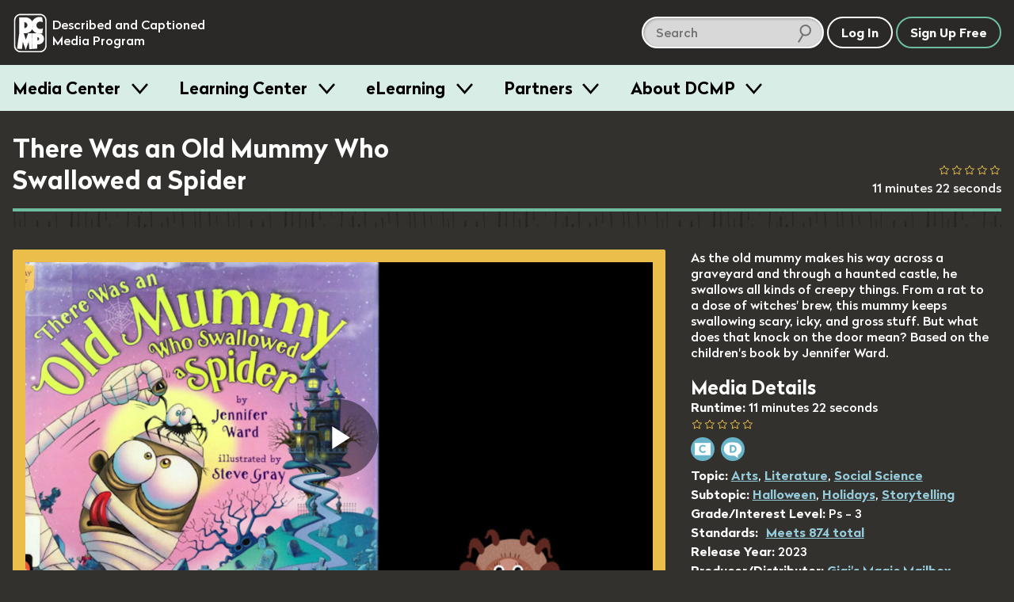

--- FILE ---
content_type: text/html; charset=utf-8
request_url: https://dcmp.org/media/19292-there-was-an-old-mummy-who-swallowed-a-spider?nm=1
body_size: 19642
content:
<!DOCTYPE html>
<html class="is-modern no-js" lang="en">
		<head>
		<meta charset="utf-8">
		<meta http-equiv="X-UA-Compatible" content="IE=edge,chrome=1">
		<title>There Was an Old Mummy Who Swallowed a Spider</title>
		<meta name="keywords" content="">
		<meta name="description" content="As the old mummy makes his way across a graveyard and through a haunted castle, he swallows all kinds of creepy things. From a rat to a dose of witches&#39; brew, this mummy keeps swallowing scary, icky, and gross stuff. But what does that knock on the door mean? Based on the children&#39;s book by Jennifer Ward.">

		<meta name="apple-itunes-app" content="app-id=925783199">

		<link rel="apple-touch-icon" sizes="180x180" href="/apple-touch-icon.png">
		<link rel="icon" type="image/png" sizes="32x32" href="/favicon-32x32.png">
		<link rel="icon" type="image/png" sizes="16x16" href="/favicon-16x16.png">
		<link rel="mask-icon" href="/safari-pinned-tab.svg" color="#5bbad5">
		<meta name="theme-color" content="#ffffff">
		<meta name="p:domain_verify" content="1a99d7fe43133da27aca1603f45abc82"/>

		<meta name="csrf-param" content="authenticity_token" />
<meta name="csrf-token" content="7YQ4lbb4s8gDqmmcA3XNFYo8XpQ9VLuaeREF3pPmCxxLsygDLjAlHMkg7dIjLAnTiVTAkKOEgJU2fSR/JtfYgw==" />

		<meta property="og:image" content="https://org-dcmp-staticassets.s3.us-east-1.amazonaws.com/posterimages/19292_1.jpg" />
		<meta property="fb:app_id" content="605324842899433" />
		<meta property="og:type" content="website" />
		<meta property="og:image:width" content="800" />
		<meta property="og:image:height" content="450" />
		<meta property="og:url" content="https://dcmp.org/media/19292-there-was-an-old-mummy-who-swallowed-a-spider" />
		<meta property="og:title" content="There Was an Old Mummy Who Swallowed a Spider" />
		<meta property="og:description" content="As the old mummy makes his way across a graveyard and through a haunted castle, he swallows all kinds of creepy things. From a rat to a dose of witches&#39; brew, this mummy keeps swallowing scary, icky, and gross stuff. But what does that knock on the door mean? Based on the children&#39;s book by Jennifer Ward." />
		<meta property="twitter:card" content="summary_large_image" />
		<meta property="twitter:title" content="There Was an Old Mummy Who Swallowed a Spider" />
		<meta property="twitter:description" content="As the old mummy makes his way across a graveyard and through a haunted castle, he swallows all kinds of creepy things. From a rat to a dose of witches&#39; brew, this mummy keeps swallowing scary, icky, and gross stuff. But what does that knock on the door mean? Based on the children&#39;s book by Jennifer Ward." />
		<meta property="twitter:image" content="https://org-dcmp-staticassets.s3.us-east-1.amazonaws.com/posterimages/19292_1.jpg" />

		<meta name="viewport" content="width=device-width, initial-scale=1">

		<!-- Google tag (gtag.js) -->
<script async src="https://www.googletagmanager.com/gtag/js?id=G-JCB5QXNS3P"></script>
<script>
  window.dataLayer = window.dataLayer || [];
  function gtag(){dataLayer.push(arguments);}
  gtag('js', new Date());
  gtag('config', 'G-JCB5QXNS3P');
</script>

		<script src="https://ajax.googleapis.com/ajax/libs/jquery/2.2.4/jquery.min.js"></script>

		<script type="application/ld+json">
			{
			  "@context": "http://schema.org",
			  "@type": "Organization",
			  "url": "https://dcmp.org",
			  "logo": "https://dcmp.org/company_logo.png",
			  "sameAs": [
				"https://www.instagram.com/thedcmp",
				"https://www.facebook.com/the.dcmp",
				"https://twitter.com/dcmp_tweets"
			  ]
			}
		</script>

		<link rel="stylesheet" media="all" href="https://dcmp.org/assets/application-8b16979492151717e92c539c7115ab5594a330a1cf3910b5cd5088dd94c9c39f.css" />
		<script src="https://dcmp.org/assets/application-80fc1f0420e528c842b783d9e3146a8ab496171922e7f24c51b7c44ea6579df6.js"></script>


		<script src="https://dcmp.org/packs/media-player-50959f8ecc2948bf2fe1.js"></script><script src="https://dcmp.org/packs/ai-description-a58c7def99bdbfbeb923.js"></script>

		    <script>
        window.bmAnalyticsConfig = {
            key: "9da8e8bc-ec49-4935-9cf3-3d36bfa24e25",
            videoId: "19292",
            title: "There Was an Old Mummy Who Swallowed a Spider",
            userId: 91386
        }


        window.transcriptStartsOpened = false

        window.dcmpAnalyticsConfig = {
            mediaId: "19292",
            title: "There Was an Old Mummy Who Swallowed a Spider",
            userId: 91386
        }
    </script>

<script>
  function toggleTranscriptBlocks(blockType) {
    $blocks = $(`.caption-block[data-block-type="${blockType}"]`)
    $blocks.toggle()
  }

  function prepare_url(obj) {
    url = $(obj).attr('href') + '?'

    if ($("[data-block-type=C]:visible").length == 0) {
      url += '&C=no'
    }

    if ($("[data-block-type=D]:visible").length == 0) {
      url += '&D=no'
    }

    return url
  }

  function setupTranscriptButtons() {
    $("input[name=toggle-captions]").on('change', (e) => {
      e.preventDefault()

      toggleTranscriptBlocks("C")
    })

    $(`input[name="toggle-description"]`).on('change', (e) => {
      e.preventDefault()

      console.log("aaa")

      toggleTranscriptBlocks("D")
    })

    $("a[data-print-transcript=true]").on('click', (e) => {
      e.preventDefault()

      document.getElementById('transcript_print_region').src = prepare_url(e.target)
    })

    $("a[data-download-transcript=true]").on('click', (e) => {
      e.preventDefault()

      document.getElementById('transcript_print_region').src = prepare_url(e.target)
    })

    // FIXME: This is gross, the plumbing for all the transcript and player interactions
    //        needs to be rewritten / modularized
    window.init_interactive_transcript_listeners()
  }
</script>

		

		<script>
			/*! grunt-grunticon Stylesheet Loader - v2.1.6 | https://github.com/filamentgroup/grunticon | (c) 2015 Scott Jehl, Filament Group, Inc. | MIT license. */
			!function(){function e(e,t){function n(){!o&&t&&(o=!0,t.call(e))}var o;e.addEventListener&&e.addEventListener("load",n),e.attachEvent&&e.attachEvent("onload",n),"isApplicationInstalled"in navigator&&"onloadcssdefined"in e&&e.onloadcssdefined(n)}!function(e){"use strict";var t=function(t,n,o){function r(e){if(c.body)return e();setTimeout(function(){r(e)})}function a(){d.addEventListener&&d.removeEventListener("load",a),d.media=o||"all"}var i,c=e.document,d=c.createElement("link");if(n)i=n;else{var l=(c.body||c.getElementsByTagName("head")[0]).childNodes;i=l[l.length-1]}var s=c.styleSheets;d.rel="stylesheet",d.href=t,d.media="only x",r(function(){i.parentNode.insertBefore(d,n?i:i.nextSibling)});var u=function(e){for(var t=d.href,n=s.length;n--;)if(s[n].href===t)return e();setTimeout(function(){u(e)})};return d.addEventListener&&d.addEventListener("load",a),d.onloadcssdefined=u,u(a),d};"undefined"!=typeof exports?exports.loadCSS=t:e.loadCSS=t}("undefined"!=typeof global?global:this),function(t){var n=function(o,r){"use strict";if(o&&3===o.length){var a=t.navigator,i=t.document,c=t.Image,d=!(!i.createElementNS||!i.createElementNS("http://www.w3.org/2000/svg","svg").createSVGRect||!i.implementation.hasFeature("http://www.w3.org/TR/SVG11/feature#Image","1.1")||t.opera&&-1===a.userAgent.indexOf("Chrome")||-1!==a.userAgent.indexOf("Series40")),l=new c;l.onerror=function(){n.method="png",n.href=o[2],loadCSS(o[2])},l.onload=function(){var t=1===l.width&&1===l.height,a=o[t&&d?0:t?1:2];n.method=t&&d?"svg":t?"datapng":"png",n.href=a,e(loadCSS(a),r)},l.src="[data-uri]",i.documentElement.className+=" grunticon"}};n.loadCSS=loadCSS,n.onloadCSS=e,t.grunticon=n}(this),function(e,t){"use strict";var n,o=t.document,r=function(e){if(o.attachEvent?"complete"===o.readyState:"loading"!==o.readyState)e();else{var t=!1;o.addEventListener("readystatechange",function(){t||(t=!0,e())},!1)}},a=function(e){return t.document.querySelector('link[href$="'+e+'"]')},i=function(e,t){if(n&&!t)return n;n={};var o,r,a,i,c,d;if(!(o=e.sheet))return n;r=o.cssRules?o.cssRules:o.rules;for(var l=0;l<r.length;l++)a=r[l].cssText,i="grunticon:"+r[l].selectorText,(c=a.split(");")[0].match(/US\-ASCII\,([^"']+)/))&&c[1]&&(d=decodeURIComponent(c[1]),n[i]=d);return n},c=function(e,t){var n,r,a,i,c;t?n=e:(t=e,n=o),i="data-grunticon-embed";for(var d in t){c=d.slice("grunticon:".length);try{r=n.querySelectorAll(c)}catch(e){continue}a=[];for(var l=0;l<r.length;l++)null!==r[l].getAttribute(i)&&a.push(r[l]);if(a.length)for(l=0;l<a.length;l++)a[l].innerHTML=t[d],a[l].style.backgroundImage="none",a[l].removeAttribute(i)}return a},d=function(t,n){"svg"===e.method&&r(function(){var o=i(a(e.href));"function"==typeof n?(c(t,o),n()):c(o),"function"==typeof t&&t()})};e.embedIcons=c,e.getCSS=a,e.getIcons=i,e.ready=r,e.svgLoadedCallback=d,e.embedSVG=d}(grunticon,this)}();

			let icon_files = [
				"/images/grunticon/icons.data.svg.css?d=1666195113",
				"/images/grunticon/icons.data.png.css?d=1666195113",
				"/images/grunticon/icons.fallback.css?d=1666195113"
			]

			grunticon(icon_files, grunticon.svgLoadedCallback);
		</script>

		<noscript><link href="/images/grunticon/icons.fallback.css" rel="stylesheet"></noscript>
	</head>


	<body class="bg-band--media takeover-helper takeover-helper--body" data-theme="dark">
		<a href="#main-content" class="screen-reader">skip to main content</a>
		<div id="accessible_alert_region" aria-live="rude" aria-atomic="true" class="screen-reader" role="alert"></div>

		<!-- standard overlay -->
		<div class="overlay" role="dialog" aria-labeledby="dialog-title">
			
		</div>

		<div class="targeted-overlay" role="dialog" id="ai-scene-feedback-overlay">
<style>
#ai-scene-feedback-overlay label {
  font-size: 1em;
}

#ai-scene-feedback-overlay .radio label {
  margin: 0;
}

.radiogroup-label {
  margin-bottom: 10px;
}

#ai-scene-feedback-overlay [role="radiogroup"] label {
  display: inline-block;
  margin-right: 20px;
}

</style>
  <h1 class='overlay--title'>
    <span class="t-beige dialog-title">AI Scene Description Feedback</span>
  </h1>

  <form method="post" action="/foo" class="form">
    <input type="hidden" name="ai_scene_survey_feedback[media_id]" value="19292" />
    <div class="overlay--wrapper row--930 margin-b2">
      <div class="margin-r1">
        <div class="row">
        </div>

        <ol class="styled-list col" style="gap: 20px;">
          <li class="col" style="gap: 10px;">
            <div role="radiogroup" aria-labeledby="description_usefulness-label">
              <div class="radiogroup-label" id="description_usefulness-label">Overall how would you rate the usefulness of the description provided by this feature?</div>

              <label>
                <input type="radio" name="ai_scene_survey_feedback[description_usefulness]" value="5">
                Very High
              </label>

              <label>
                <input type="radio" name="ai_scene_survey_feedback[description_usefulness]" value="4">
                High
              </label>

              <label>
                <input type="radio" name="ai_scene_survey_feedback[description_usefulness]" value="3">
                Moderate
              </label>

              <label>
                <input type="radio" name="ai_scene_survey_feedback[description_usefulness]" value="2">
                Low
              </label>

              <label>
                <input type="radio" name="ai_scene_survey_feedback[description_usefulness]" value="1">
                Very Low
              </label>
            </div>
          </li>

          <li class="col" style="gap: 10px;">
            <div role="radiogroup" aria-labeledby="feature_usefulness-label">
              <div class="radiogroup-label" id="feature_usefulness-label">
                Overall how would you rate the usefulness of the ability to describe any frame within our collection?
              </div>

              <label>
                <input type="radio" name="ai_scene_survey_feedback[feature_usefulness]" value="5">
                Very High
              </label>

              <label>
                <input type="radio" name="ai_scene_survey_feedback[feature_usefulness]" value="4">
                High
              </label>

              <label>
                <input type="radio" name="ai_scene_survey_feedback[feature_usefulness]" value="3">
                Moderate
              </label>

              <label>
                <input type="radio" name="ai_scene_survey_feedback[feature_usefulness]" value="2">
                Low
              </label>

              <label>
                <input type="radio" name="ai_scene_survey_feedback[feature_usefulness]" value="1">
                Very Low
              </label>
            </div>
          </li>

          <li class="col" style="gap: 10px;">
            <label for="ai_scene_survey_feedback_anticipated_outcome">
              How do you anticipate this feature will improve student outcomes?
            </label>

            <textarea id="ai_scene_survey_feedback_anticipated_outcome" name="ai_scene_survey_feedback[anticipated_student_outcome]"></textarea>
          </li>

          <li class="col" style="gap: 10px;">
            <label for="ai_scene_survey_feedback_additional_comments">
              Please share any additional input you might have about this feature or future improvements
            </label>

            <textarea id="ai_scene_survey_feedback_additional_comments" name="ai_scene_survey_feedback[additional_comments]"></textarea>
          </li>
        </ol>
      </div>
    </div>
  </form>


  <div class="row--center row">
    <button id="ai_scene_description_feedback_cancel" type="button" class="c-white btn btn--white-border t-white margin-r1">Cancel</button>
    <button id="ai_scene_description_feedback_submit" type="button" class="btn c-green btn--green-border t-green">Send Feedback</button>
  </div>
</div>

<script>
  document.addEventListener('DOMContentLoaded', () => {
    const cancel = document.querySelector('#ai_scene_description_feedback_cancel')
    cancel.addEventListener('click', () => {
      window["TargetedOverlay"].closeTargetedOverlay("ai-scene-feedback-overlay")
    })

    const button = document.querySelector('#ai_scene_description_feedback_submit')
    button.addEventListener('click', async () => {
      button.innerHTML = 'Sending...'
      button.setAttribute('disabled', 'disabled')

      const url = `/feedback`
      const dialog = document.querySelector('#ai-scene-feedback-overlay')
      const form = dialog.querySelector('form')
      const data = new FormData(form)
      const crsf = Rails.csrfToken()
      data.append('feedback_type', 'ai_scene_description')

      const response = await fetch(url, {
        method: 'POST',
        body: data,
        headers: {
          'X-CSRF-Token': crsf
        }
      })

      button.innerHTML = 'Send Feedback'
      button.removeAttribute('disabled')

      window["TargetedOverlay"].closeTargetedOverlay("ai-scene-feedback-overlay")
    })
  })
</script>



        <div class="targeted-overlay" role="dialog" id="player-options-overlay">
    <form id="player-options-form">
        <input type="hidden" name="prefs-return-url" value="https://dcmp.org/media/19292-there-was-an-old-mummy-who-swallowed-a-spider?nm=1" />
        <input type="hidden" name="options-type" value="player-based" />

        <h1 class='overlay--title'>
            <div class="icon-prefs"></div>
            <span class="t-beige dialog-title">Language / Accessibility Settings</span>
        </h1>

        <div class="overlay--wrapper row--930 margin-b2">
            <input id="po-media-id" type="hidden" name="media_id" value="19292" />

            <div class="col margin-r4">
                <h3 class="overlay--cat-title">Audio</h3>

                <div class="row faux-input faux-input__check--light">
		<input type="radio" name="preferred_audio" id="pref-preferred_audio-19292-english" value="1" data-language="english" data-pa="English" />

	<label for="pref-preferred_audio-19292-english" class="label-text">

	<span class="label-text "></span>
		English
	</label>
</div>

                <div class="row faux-input faux-input__check--light">
		<input type="radio" name="preferred_audio" id="pref-preferred_audio-19292-english_described" value="1" data-language="english_described" data-pa="English (Described)" />

	<label for="pref-preferred_audio-19292-english_described" class="label-text">

	<span class="label-text "></span>
		English (Described)
	</label>
</div>

            </div>

            <div class="col">
                <h3 class="overlay--cat-title">Captions</h3>

                <div class="row faux-input faux-input__check--light">
		<input type="radio" name="preferred_captions" id="pref-preferred_captions-19292-none" value="1" data-language="none" data-pa="Off" />

	<label for="pref-preferred_captions-19292-none" class="label-text">

	<span class="label-text "></span>
		Off
	</label>
</div>

                <div class="row faux-input faux-input__check--light">
		<input type="radio" name="preferred_captions" id="pref-preferred_captions-19292-english" value="1" data-language="english" data-pa="English" />

	<label for="pref-preferred_captions-19292-english" class="label-text">

	<span class="label-text "></span>
		English
	</label>
</div>

            </div>

        </div>

        <div class="row--center row">
            <button id="player_options_cancel" type="button" class="targeted-cancel c-white btn btn--white-border t-white margin-r1">Cancel</button>
            <button id="player_options_update" type="button" class="btn c-green btn--green-border t-green">Update Options</button>
        </div>
    </form>
</div>



		

		<header id="site-header" class="site-header site-header--dark site-header--sticky js-smooth-scroll-sticky-header js-header takeover-helper takeover-helper--nav">

	<div class="site-header__inner">
		<div class="site-header__logo">
			<a href="/" class="t-no-decoration t-regular">
					<span class="icon-dcmp-logo-white" aria-label="DCMP: Described and Captioned Media Program"></span>

				<div class="site-header__logo__text t-dark" aria-hidden="true">Described and Captioned Media Program</div>
			</a>
		</div>

		<div class="site-header__controls">
			<div class="site-header__large-search-wrapper">
				<div class="search__lg">
    <form class="search-form" action="/search" accept-charset="UTF-8" method="get">
        <span class="search-container" role="search">            
            <input type="text" name="q" id="q" aria-label="search DCMP" placeholder="Search" class="text-input--light pad-r2 margin-r025" />

            <input type="hidden" name="t" id="t" value="m" />

            <span class="icon-search-icon" aria-hidden="true"></span>
        </span>
</form></div>

			</div>

			<div class="site-header__search-toggle-wrapper">
					<button aria-expanded="false" class="c-white t-white btn btn--search-icon icon-search-icon-white site-header__control js-search-toggle">
						<span class="screen-reader-text">Search</span>
						<span class="btn--search-icon__state" aria-hidden="true">Hide</span>
					</button>
			</div>

			<div class="site-header__small-search-wrapper js-search-wrapper" aria-hidden="true">
				<div class="search__sm">
    <form class="search-form" action="/search" accept-charset="UTF-8" method="get">
        <span class="search-container" role="search">            
            <input type="text" name="q" id="q" aria-label="search DCMP" placeholder="Search" class="text-input--dark pad-r2 w-100" />

            <input type="hidden" name="t" id="t" value="m" />

            <span class="icon-search-icon" aria-hidden="true"></span>
        </span>
</form></div>

			</div>

			<nav class="site-header__nav-buttons-container">
						<a class="btn c-white t-white" href="/login" role="button">Log In</a>
						<a href="/signup" class="btn c-green t-white">Sign Up Free</a>
					<button class="btn  btn-menu icon-menu-bars js-menu-trigger" aria-expanded="false">Menu</button>
			</nav>
		</div>
	</div>

		<nav class="menu js-menu-container" aria-hidden="true">
  <div class="contained">
    <ul class="menu__list contained">
       <li class="menu__item">
   <h3 class="menu__label">
     <button class="menu__trigger js-menu-item" data-trigger-id="media_centers"> Media Center </button>
   </h3>

   <div class="menu__content js-menu-content" data-content-id="media_centers">

      <div class="obj-grid obj-grid--gap-sm obj-grid--stack-mobile">

        <div class="obj-grid__6-16@md obj-grid__full obj-grid__6-16@lg">
          <div class="menu__media-section">
            <div class="menu__media-image-container">
              <video-preview>
                <video muted class="menu__media-image" width="100%" aria-description="Clouds above a rippling body of water. The clouds reflect in the water.  Title: Galapagos">
                  <source src="https://cdn2.dcmp.org/previews/galapagos-preview.mp4"></source>
                </video>
              </video-preview>
            </div>
          </div>

          <div class="row row--between">
            <a href="/topics" class="btn c-green">Browse Media</a>
            <a class="btn c-green" href="/mediacenter">Learn More</a>
          </div>

        </div> <!-- /c3 -->


        <div class="obj-grid__full obj-grid__10-16@lg obj-grid__10-16@md">

          <h2 class="t-bold margin-t0">Free Membership - Access to more than just media</h2>
          <p>Families and school personnel (including those in training) who have at least one student with a disability can sign up for free membership. </p>

          <div class="obj-grid obj-grid--gap-sm obj-grid--stack-mobile">

            <div class="obj-grid__third obj-grid__5-16@md">
              <img class="submenu-header-image" src="/images/menu/center-image-accessible-media.jpg" alt="A video screenshot of men in midevil costumes featuring our containing closed captioning"/>
              <h3 class="margin-b0 t-bold">Accessible Media</h3>
              <p>Standards-aligned videos with high-quality captions and audio description.</p>
            </div>

            <div class="obj-grid__third obj-grid__6-16@md">
              <img class="submenu-header-image" src="/images/menu/center-image-teaching-tools.jpg" alt="A screenshot of a video in our Learning Center with an arrow pointing to the Create Clip button"/>
              <h3 class="margin-b0 t-bold">Teaching Tools</h3>
              <p>Create lessons and assign videos to managed Student Accounts.</p>
            </div>

            <div class="obj-grid__third obj-grid__5-16@md">
              <img class="submenu-header-image" src="/images/menu/center-image-training-videos.jpg" alt="A video still of someone doing Sign Language with the closed caption reading 'You can practice reading my signs.'"/>
              <h3 class="margin-b0 t-bold">Training Videos</h3>
              <p>Educator and sign language training videos for school personnel and families.</p>
            </div>

          </div> <!-- / end inner for 2nd col -->

        </div> <!-- /c2 -->

      </div> <!-- /grid -->

   </div>
 </li>
       <li class="menu__item">
   <h3 class="menu__label">
     <button class="menu__trigger js-menu-item" data-trigger-id="training"> Learning Center </button>
   </h3>

   <div class="menu__content js-menu-content" data-content-id="training">

      <div class="obj-grid">
          <div class="obj-grid__full obj-grid__6-16@lg obj-grid__6-16@md">
            <h2 class="t-bold margin-t0">Learning Center</h2>
            <p class="pad-r2">Find resources for providing equal access in the classroom, making
            media accessible, and maximizing your use of DCMP's free services.</p>

            <a href="/learn" class="btn c-green margin-a1">Visit Learning Center</a>
          </div> <!-- /c1 -->

          <div class="obj-grid obj-grid--gap-sm obj-grid__10-16@md obj-grid__10-16@lg">

            <div class="obj-grid__full obj-grid__third@lg">
              <img class="submenu-header-image" src="/images/menu/learning-center/learning-center-accessibility-info.jpg" alt="A young girl sitting at a laptop computer, title: Remote Learning A Parent's Guide"/>
              <h3 class="margin-b0 t-bold">Accessibility Information</h3>
              <p>DCMP's Learning Center provides hundreds of articles on topics such as remote learning, transition, blindness, ASL, topic playlists, and topics for parents.</p>
              <p><a class="submenu-link submenu-link-arrow m0" href="/learn">See All</a></p>
            </div>

            <div class="obj-grid__full obj-grid__third@lg">
              <img class="submenu-header-image" src="/images/menu/learning-center/learning-center-guidelines.jpg" alt="A person in headphones sits in front of a microphone tweaks a knob on a control board beneath the microphone."/>
              <h3 class="margin-b0 t-bold">Accessibility Guidelines</h3>
              <p>DCMP offers the only guidelines developed for captioning and describing educational media, used worldwide.</p>

              <a class="submenu-link submenu-link-arrow m0" href="/learn/captioningkey"><i>Captioning Key</i></a>
              <br />
              <a class="submenu-link submenu-link-arrow m0" href="/learn/descriptionkey"><i>Description Key</i></a>
            </div>

            <div class="obj-grid__full obj-grid__third@lg">
              <img class="submenu-header-image" src="/images/menu/learning-center/learning-center-help.jpg" alt="A screenshot of a title card, title:  DCMP How to: Students Accounts & Classes" />
              <h3 class="margin-b0 t-bold">Help Center</h3>
              <p>Learn how to apply for membership, find and view accessible media, and use DCMP’s teaching tools.</p>

              <a class="submenu-link submenu-link-arrow m0" href="/help">Help Center</a>
            </div>

          </div> <!-- / end inner for 2nd col -->

        </div> <!-- /c2 -->
   </div>
 </li>
       <li class="menu__item">
   <h3 class="menu__label">
     <button class="menu__trigger js-menu-item" data-trigger-id="eLearning"> eLearning </button>
   </h3>

   <div class="menu__content js-menu-content" data-content-id="eLearning">

      <div class="obj-grid obj-grid--gap-sm">
        <div class="obj-grid__full obj-grid__6-16@md">
          <h2 class="t-bold margin-t0">Continuing Education and Professional Development</h2>
          <p>DCMP offers several online courses, including many that offer RID and ACVREP credit.  Courses for students are also available.</p>

          <a href="/elearning" class="btn c-green button-jumbo">See All eLearning Resources</a>
        </div> <!-- /c1 -->

        <div class="obj-grid__full obj-grid__10-16@md">

          <div class="obj-grid obj-grid--gap-sm">

            <div class="obj-grid__full obj-grid__4-16@lg obj-grid__8-16@md ">
              <img class="submenu-header-image" src="/images/menu/elearning/elearing-quickclasses.jpg" alt="A student's hands on a laptop keyboard, title: Quick Classes"/>
              <h3 class="margin-b0 t-bold">QuickClasses</h3>
              <p>Asynchronous, online classes for professionals working with students who are deaf, hard of hearing, blind, low vision, or deaf-blind.</p>
              <p><a class="submenu-link submenu-link-arrow m0" href="/learn/676-quickclasses">See QuickClasses</a></p>
            </div>


            <div class="obj-grid__full obj-grid__4-16@lg obj-grid__8-16@md">
              <img class="submenu-header-image" src="/images/menu/elearning/elearning-workshops.jpg" alt="A young woman smiles towards the camera while sitting in front of an open laptop"/>
              <h3 class="margin-b0 t-bold">Workshops</h3>
              <p>For interpreters, audio describers, parents, and educators working with students who are hard of hearing, low vision, and deaf-blind.</p>
              <a class="submenu-link submenu-link-arrow m0" href="/learn/589-online-workshops">See Workshops</a>
            </div>

            <div class="obj-grid__full obj-grid__4-16@lg obj-grid__8-16@md">
              <img class="submenu-header-image" src="/images/menu/elearning/elearning-modules.jpg" alt="A person looking into a computer display which shows our Learning Modules on screen" />
              <h3 class="margin-b0 t-bold">Modules</h3>
              <p>Modules are self-paced, online trainings designed for professionals, open to eLearners and full members.</p>
              <a class="submenu-link submenu-link-arrow m0" href="/elearning">See Modules</a>
            </div>

            <div class="obj-grid__full obj-grid__4-16@lg obj-grid__8-16@md">
              <img class="submenu-header-image" src="/images/menu/elearning/elearning-students.jpg" alt="A young girl with her hands on a computer keyboard watches a fullscreen video of a lizard with closed captioning"/>
              <h3 class="margin-b0 t-bold">Students</h3>
              <p>These self-paced, online learning modules cover the topics of transition, note-taking, and learning about audio description.</p>

              <div class="col">
                <a class="submenu-link submenu-link-arrow m0" href="/learn/706-elearning-modules-for-students">See Student Courses</a>

              </div>
            </div>

          </div> <!-- / end inner for 2nd col -->

        </div> <!-- /c2 -->

      </div> <!-- /grid -->

   </div>
 </li>
       <li class="menu__item">
   <h3 class="menu__label">
     <button class="menu__trigger js-menu-item" data-trigger-id="partners"> Partners </button>
   </h3>

   <div class="menu__content js-menu-content" data-content-id="partners">
      <div class="obj-grid obj-grid--gap-sm@md">
        <div class="obj-grid__4-16@md obj-grid__full@xs">
          <h2 class="t-bold margin-t0">Make your educational content accessible and broadly available.</h2>
          <p>DCMP can add captions, audio description, and sign language interpretation to your educational videos and E/I programming.</p>

          <a href="/partners" class="btn c-green button-jumbo">Learn More</a>
        </div>

        <div class="obj-grid__6-16@md obj-grid__full@xs">
          <div class="obj-grid obj-grid--gap-sm@lg">
            <div class="obj-grid__8-16@lg obj-grid__full@md obj-grid__full@xs">
              <img class="submenu-header-image" src="/images/menu/partners-accessibility.jpg" alt="A television displaying a captioned image of an eagle with a speach bubble displaying the video's audio description that says The eagle extends its wings and glides downwards"/>
              <h3 class="margin-b0 t-bold">Accessibility</h3>
              <p>Captions are essential for viewers who are deaf and hard of hearing, and audio description makes visual content accessible for the blind and visually impaired.</p>
            </div>

            <div class="obj-grid__8-16@lg obj-grid__full@xs">
              <img class="submenu-header-image" src="/images/menu/partners-distribution.jpg" alt="A young girl sits on a cushion in front of a television."/>
              <h3 class="margin-b0 t-bold">Distribution</h3>
              <p>DCMP can ensure that your content is always accessible and always available to children
              with disabilities through our secure streaming platforms.</p>
            </div>
          </div> <!-- / end inner grid -->
        </div>


        <div class="obj-grid__6-16@md obj-grid__full@xs">
          <img src="/images/menu/partners_rotator/films-media-group.jpg" alt="Title Image: Unpacking Fractions by Films Media Group" />

          <h4 class="t-bold">Meet our partners</h4>
          <p>DCMP partners with top creators and distributors of educational content. <a class="submenu-link submenu-link-arrow m0" href="/learn/700-dcmp-partners">Take a look</a></p>
        </div>
      </div>
   </div>

 </li>
      <li class="menu__item">
  <h3 class="menu__label">
    <button class="menu__trigger js-menu-item" data-trigger-id="about_dcmp"> About DCMP </button>
  </h3>

  <div class="menu__content js-menu-content" data-content-id="about_dcmp">
    <div class="obj-grid obj-grid--gap-sm">

      <div class="obj-grid__full obj-grid__6-16@md">
        <h2 class="t-bold margin-t0">About the Described and Captioned Media Program</h2>
        <p>The DCMP provides services designed to support and improve the academic
        achievement of students with disabilities.  We partner with top educational
        and television content creators and distributors to make media accessible and available
        to these students.</p>

        <a href="/contact-us" class="btn c-green">Contact Us</a>
      </div>

      <div class="obj-grid__full obj-grid__10-16@md">

        <div class="obj-grid obj-grid--gap-sm">

          <div class="obj-grid__5-16@md">
            <h3 class="margin-b0 t-bold pad-b1">Services</h3>
            <ul class="submenu-list">
              <li><a href="/learn/701">Captioning, audio description, and ASL services</a></li>
              <li><a href="/elearning">Professional training for school personnel</a></li>
              <li><a href="/learn/703">Distribution of fully accessible streaming media</a></li>
            </ul>
          </div>

          <div class="obj-grid__5-16@md">
            <h3 class="margin-b0 t-bold pad-b1">Projects</h3>
            <ul class="submenu-list">
              <li><a href="/mediacenter">Media Center</a></li>
              <li><a href="/learn/380">Television Access</a></li>
              <li><a href="/learn/702">We Describe the World</a></li>
              <li><a href="/learn/684">YouTube Audio Description</a></li>
            </ul>
          </div>

          <div class="obj-grid__5-16@md">
            <h3 class="margin-b0 t-bold pad-b1">Privacy and TOS</h3>
            <ul class="submenu-list">
              <li><a href="/privacy_policy">Privacy Statement</a></li>
              <li><a href="/privacy_policy">Terms of Service</a></li>
              <li><a href="/accessibility-policy">Accessibility Policy</a></li>
            </ul>
            <h3 class="margin-b0 t-bold pad-b1 margin-t2">Mission and Funding</h3>
            <ul class="submenu-list">
              <li><a href="/about-dcmp">Read More</a></li>
            </ul>
          </div>
        </div>

      </div>
    </div>
  </div>
</li>
    </ul>
  </div>
</nav>
</header>

	<div aria-hidden="true" class="site-header-flow-placeholder"></div>

<div id="mega-menu-overlay"></div>


		

		<div class="takeover-dialog" aria-hidden="true" role="dialog" id="browse-takeover-dialog">

	<div class="takeover-dialog__header">
		<button class="takeover-dialog__close-button js-takeover-close-button">
			<span class="takeover-dialog__close-button__icon" aria-hidden="true"><!-- css icon--></span>
			<span class="screen-reader-text">Close Browse Dialog</span>
		</button>

		<h2 class="takeover-dialog__header__text" class="t-white">Browse Topics</h2>
	</div>

	<div class="takeover-dialog__content">
		<div class="takeover-dialog__link">
    <span class="margin-r1">Switch to:</span>

            <a href="/standards" class="margin-r050">Browse by Standard</a>


    <a href="/series">Browse by Series</a>
</div>


<div class="topics">
        <button class="flyout-button js-flyout-button-trigger js-topic-flyout-dispatcher" aria-expanded="false" data-topic-id="23">
        <span class="flyout-button__icon icon-accessibility-beige"></span>
        <span class="flyout-button__title">
            Accessibility

            <span class="flyout-button__x" aria-hidden="true">&#10005;</span>
        </span>
    </button>

    <div class="flyout" aria-label="Content related to Accessibility button." aria-hidden="true" data-topic-id="23">
        <ul class="flyout__list">
            Loading...
        </ul>
    </div>
        <button class="flyout-button js-flyout-button-trigger js-topic-flyout-dispatcher" aria-expanded="false" data-topic-id="1">
        <span class="flyout-button__icon icon-arts-beige"></span>
        <span class="flyout-button__title">
            Arts

            <span class="flyout-button__x" aria-hidden="true">&#10005;</span>
        </span>
    </button>

    <div class="flyout" aria-label="Content related to Arts button." aria-hidden="true" data-topic-id="1">
        <ul class="flyout__list">
            Loading...
        </ul>
    </div>
        <button class="flyout-button js-flyout-button-trigger js-topic-flyout-dispatcher" aria-expanded="false" data-topic-id="2">
        <span class="flyout-button__icon icon-biographies-beige"></span>
        <span class="flyout-button__title">
            Biographies

            <span class="flyout-button__x" aria-hidden="true">&#10005;</span>
        </span>
    </button>

    <div class="flyout" aria-label="Content related to Biographies button." aria-hidden="true" data-topic-id="2">
        <ul class="flyout__list">
            Loading...
        </ul>
    </div>
        <button class="flyout-button js-flyout-button-trigger js-topic-flyout-dispatcher" aria-expanded="false" data-topic-id="21">
        <span class="flyout-button__icon icon-blind-life-beige"></span>
        <span class="flyout-button__title">
            Blind Life

            <span class="flyout-button__x" aria-hidden="true">&#10005;</span>
        </span>
    </button>

    <div class="flyout" aria-label="Content related to Blind Life button." aria-hidden="true" data-topic-id="21">
        <ul class="flyout__list">
            Loading...
        </ul>
    </div>
        <button class="flyout-button js-flyout-button-trigger js-topic-flyout-dispatcher" aria-expanded="false" data-topic-id="3">
        <span class="flyout-button__icon icon-business-beige"></span>
        <span class="flyout-button__title">
            Business

            <span class="flyout-button__x" aria-hidden="true">&#10005;</span>
        </span>
    </button>

    <div class="flyout" aria-label="Content related to Business button." aria-hidden="true" data-topic-id="3">
        <ul class="flyout__list">
            Loading...
        </ul>
    </div>
        <button class="flyout-button js-flyout-button-trigger js-topic-flyout-dispatcher" aria-expanded="false" data-topic-id="4">
        <span class="flyout-button__icon icon-careers-beige"></span>
        <span class="flyout-button__title">
            Careers

            <span class="flyout-button__x" aria-hidden="true">&#10005;</span>
        </span>
    </button>

    <div class="flyout" aria-label="Content related to Careers button." aria-hidden="true" data-topic-id="4">
        <ul class="flyout__list">
            Loading...
        </ul>
    </div>
        <button class="flyout-button js-flyout-button-trigger js-topic-flyout-dispatcher" aria-expanded="false" data-topic-id="6">
        <span class="flyout-button__icon icon-counseling-and-self-help-beige"></span>
        <span class="flyout-button__title">
            Counseling and Self-Help

            <span class="flyout-button__x" aria-hidden="true">&#10005;</span>
        </span>
    </button>

    <div class="flyout" aria-label="Content related to Counseling and Self-Help button." aria-hidden="true" data-topic-id="6">
        <ul class="flyout__list">
            Loading...
        </ul>
    </div>
        <button class="flyout-button js-flyout-button-trigger js-topic-flyout-dispatcher" aria-expanded="false" data-topic-id="7">
        <span class="flyout-button__icon icon-deaf-life-beige"></span>
        <span class="flyout-button__title">
            Deaf Life

            <span class="flyout-button__x" aria-hidden="true">&#10005;</span>
        </span>
    </button>

    <div class="flyout" aria-label="Content related to Deaf Life button." aria-hidden="true" data-topic-id="7">
        <ul class="flyout__list">
            Loading...
        </ul>
    </div>
        <button class="flyout-button js-flyout-button-trigger js-topic-flyout-dispatcher" aria-expanded="false" data-topic-id="22">
        <span class="flyout-button__icon icon-deafblind-life-beige"></span>
        <span class="flyout-button__title">
            DeafBlind Life

            <span class="flyout-button__x" aria-hidden="true">&#10005;</span>
        </span>
    </button>

    <div class="flyout" aria-label="Content related to DeafBlind Life button." aria-hidden="true" data-topic-id="22">
        <ul class="flyout__list">
            Loading...
        </ul>
    </div>
        <button class="flyout-button js-flyout-button-trigger js-topic-flyout-dispatcher" aria-expanded="false" data-topic-id="8">
        <span class="flyout-button__icon icon-education-beige"></span>
        <span class="flyout-button__title">
            Education

            <span class="flyout-button__x" aria-hidden="true">&#10005;</span>
        </span>
    </button>

    <div class="flyout" aria-label="Content related to Education button." aria-hidden="true" data-topic-id="8">
        <ul class="flyout__list">
            Loading...
        </ul>
    </div>
        <button class="flyout-button js-flyout-button-trigger js-topic-flyout-dispatcher" aria-expanded="false" data-topic-id="10">
        <span class="flyout-button__icon icon-geography-beige"></span>
        <span class="flyout-button__title">
            Geography

            <span class="flyout-button__x" aria-hidden="true">&#10005;</span>
        </span>
    </button>

    <div class="flyout" aria-label="Content related to Geography button." aria-hidden="true" data-topic-id="10">
        <ul class="flyout__list">
            Loading...
        </ul>
    </div>
        <button class="flyout-button js-flyout-button-trigger js-topic-flyout-dispatcher" aria-expanded="false" data-topic-id="11">
        <span class="flyout-button__icon icon-health-and-safety-beige"></span>
        <span class="flyout-button__title">
            Health and Safety

            <span class="flyout-button__x" aria-hidden="true">&#10005;</span>
        </span>
    </button>

    <div class="flyout" aria-label="Content related to Health and Safety button." aria-hidden="true" data-topic-id="11">
        <ul class="flyout__list">
            Loading...
        </ul>
    </div>
        <button class="flyout-button js-flyout-button-trigger js-topic-flyout-dispatcher" aria-expanded="false" data-topic-id="12">
        <span class="flyout-button__icon icon-history-beige"></span>
        <span class="flyout-button__title">
            History

            <span class="flyout-button__x" aria-hidden="true">&#10005;</span>
        </span>
    </button>

    <div class="flyout" aria-label="Content related to History button." aria-hidden="true" data-topic-id="12">
        <ul class="flyout__list">
            Loading...
        </ul>
    </div>
        <button class="flyout-button js-flyout-button-trigger js-topic-flyout-dispatcher" aria-expanded="false" data-topic-id="13">
        <span class="flyout-button__icon icon-home-and-family-beige"></span>
        <span class="flyout-button__title">
            Home and Family

            <span class="flyout-button__x" aria-hidden="true">&#10005;</span>
        </span>
    </button>

    <div class="flyout" aria-label="Content related to Home and Family button." aria-hidden="true" data-topic-id="13">
        <ul class="flyout__list">
            Loading...
        </ul>
    </div>
        <button class="flyout-button js-flyout-button-trigger js-topic-flyout-dispatcher" aria-expanded="false" data-topic-id="14">
        <span class="flyout-button__icon icon-language-arts-beige"></span>
        <span class="flyout-button__title">
            Language Arts

            <span class="flyout-button__x" aria-hidden="true">&#10005;</span>
        </span>
    </button>

    <div class="flyout" aria-label="Content related to Language Arts button." aria-hidden="true" data-topic-id="14">
        <ul class="flyout__list">
            Loading...
        </ul>
    </div>
        <button class="flyout-button js-flyout-button-trigger js-topic-flyout-dispatcher" aria-expanded="false" data-topic-id="15">
        <span class="flyout-button__icon icon-literature-beige"></span>
        <span class="flyout-button__title">
            Literature

            <span class="flyout-button__x" aria-hidden="true">&#10005;</span>
        </span>
    </button>

    <div class="flyout" aria-label="Content related to Literature button." aria-hidden="true" data-topic-id="15">
        <ul class="flyout__list">
            Loading...
        </ul>
    </div>
        <button class="flyout-button js-flyout-button-trigger js-topic-flyout-dispatcher" aria-expanded="false" data-topic-id="16">
        <span class="flyout-button__icon icon-mathematics-beige"></span>
        <span class="flyout-button__title">
            Mathematics

            <span class="flyout-button__x" aria-hidden="true">&#10005;</span>
        </span>
    </button>

    <div class="flyout" aria-label="Content related to Mathematics button." aria-hidden="true" data-topic-id="16">
        <ul class="flyout__list">
            Loading...
        </ul>
    </div>
        <button class="flyout-button js-flyout-button-trigger js-topic-flyout-dispatcher" aria-expanded="false" data-topic-id="17">
        <span class="flyout-button__icon icon-religion-philosophy-and-spirituality-beige"></span>
        <span class="flyout-button__title">
            Religion, Philosophy, and Spirituality

            <span class="flyout-button__x" aria-hidden="true">&#10005;</span>
        </span>
    </button>

    <div class="flyout" aria-label="Content related to Religion, Philosophy, and Spirituality button." aria-hidden="true" data-topic-id="17">
        <ul class="flyout__list">
            Loading...
        </ul>
    </div>
        <button class="flyout-button js-flyout-button-trigger js-topic-flyout-dispatcher" aria-expanded="false" data-topic-id="18">
        <span class="flyout-button__icon icon-science-beige"></span>
        <span class="flyout-button__title">
            Science

            <span class="flyout-button__x" aria-hidden="true">&#10005;</span>
        </span>
    </button>

    <div class="flyout" aria-label="Content related to Science button." aria-hidden="true" data-topic-id="18">
        <ul class="flyout__list">
            Loading...
        </ul>
    </div>
        <button class="flyout-button js-flyout-button-trigger js-topic-flyout-dispatcher" aria-expanded="false" data-topic-id="24">
        <span class="flyout-button__icon icon-sign-language-beige"></span>
        <span class="flyout-button__title">
            Sign Language

            <span class="flyout-button__x" aria-hidden="true">&#10005;</span>
        </span>
    </button>

    <div class="flyout" aria-label="Content related to Sign Language button." aria-hidden="true" data-topic-id="24">
        <ul class="flyout__list">
            Loading...
        </ul>
    </div>
        <button class="flyout-button js-flyout-button-trigger js-topic-flyout-dispatcher" aria-expanded="false" data-topic-id="19">
        <span class="flyout-button__icon icon-social-science-beige"></span>
        <span class="flyout-button__title">
            Social Science

            <span class="flyout-button__x" aria-hidden="true">&#10005;</span>
        </span>
    </button>

    <div class="flyout" aria-label="Content related to Social Science button." aria-hidden="true" data-topic-id="19">
        <ul class="flyout__list">
            Loading...
        </ul>
    </div>
        <button class="flyout-button js-flyout-button-trigger js-topic-flyout-dispatcher" aria-expanded="false" data-topic-id="20">
        <span class="flyout-button__icon icon-sports-and-recreation-beige"></span>
        <span class="flyout-button__title">
            Sports and Recreation

            <span class="flyout-button__x" aria-hidden="true">&#10005;</span>
        </span>
    </button>

    <div class="flyout" aria-label="Content related to Sports and Recreation button." aria-hidden="true" data-topic-id="20">
        <ul class="flyout__list">
            Loading...
        </ul>
    </div>
        <button class="flyout-button js-flyout-button-trigger js-topic-flyout-dispatcher" aria-expanded="false" data-topic-id="5">
        <span class="flyout-button__icon icon-technology-beige"></span>
        <span class="flyout-button__title">
            Technology

            <span class="flyout-button__x" aria-hidden="true">&#10005;</span>
        </span>
    </button>

    <div class="flyout" aria-label="Content related to Technology button." aria-hidden="true" data-topic-id="5">
        <ul class="flyout__list">
            Loading...
        </ul>
    </div>
</div>
	</div>
</div><div class="takeover-dialog" aria-hidden="true" role="dialog" id="keyboard-shortcuts-dialog">

	<div class="takeover-dialog__header">
		<button class="takeover-dialog__close-button js-takeover-close-button">
			<span class="takeover-dialog__close-button__icon" aria-hidden="true"><!-- css icon--></span>
			<span class="screen-reader-text">Close Browse Dialog</span>
		</button>

		<h2 class="takeover-dialog__header__text" class="t-white">Keyboard Shortcuts</h2>
	</div>

	<div class="takeover-dialog__content">
		<div class="pad-a1 keybind-shortcut-content" >
  This is the keyboard shortcuts dialog. Its content will be replaced dynamically.
</div>
	</div>
</div>
		<script id="standard-list-link" type="text/x-handlebars-template">
    {{#if url}}
    <dt>
        {{#if label}}<span class="standard__link-label">{{label}}</span>{{/if}}
        <a href="{{url}}">View {{count}} videos meeting this standard</a>
    </dt>
    <dd class="standard__details">{{state}}, Grade {{grade}}, {{subject}}</dd>
    {{else if label}}
        <dt>{{label}}</dt>
    {{/if}}
</script>

<script id="standard-list-template" type="text/x-handlebars-template">
<div class="standards-list">
    <h2>Meets {{ count }} Standards for the Selected Criteria{{#if count}} and has {{ totalCount}} videos for the Selected Criteria:{{/if}}</h2>
    {{#each standards}}
        <h3>{{#if label}}{{label}} - {{description}}{{else}}{{description}}{{/if}}</h3>
        {{#each children}}

        {{#if label}}
            <dl class="standards">
            <div class="standard">
                {{> _standards-list-link}}
                <dd>{{description}}</dd>
            </div>
        {{else}}
            <h4>{{description}}</h4>
            <dl class="standards">
        {{/if}}

        {{#each children}}

            {{#if label}}
            <div class="standard substandard">
                {{> _standards-list-link}}
                <dd>{{description}}</dd>
            </div>
            {{else}}
            <dd class="standard__description">{{description}}</dd>
            {{/if}}

            {{#each children}}
            {{#if label}}
                <div class="standard substandard--level-two">
                    {{> _standards-list-link}}
                    <dd>{{description}}</dd>
                </div>
            {{else}}
                <dd class="substandard__description substandard__description--level-two">{{description}}</dd>
            {{/if}}

            {{#each children}}
                <div class="standard substandard--level-three">
                {{> _standards-list-link}}
                <dd>{{description}}</dd>
                </div>
            {{/each}}

            {{/each}}

        {{/each}}
        </dl>
        {{/each}}

    {{/each}}
    </div>
</script>

<script id="standard-list-template-error" type="text/x-handlebars-template">
  <div class="standards-list">
    <h2>There was an error fetching the list of standards. Please try again in a few minutes.</h2>
  </div>
</script>


<div class="takeover-dialog" aria-hidden="true" role="dialog" id="standards-takeover-dialog" data-dialog-hide-nav="true">

  <div class="takeover-standards">
    <p class="takeover-standards__pre-header">Standards Details For:</p>

    <div class="takeover-dialog__header">
      <button class="takeover-dialog__close-button js-takeover-close-button">
        <span class="takeover-dialog__close-button__icon" aria-hidden="true"><!-- css icon--></span>
        <span class="screen-reader-text">Close Browse Dialog</span>
      </button>

      <h2 class="takeover-dialog__header__text" class="t-white">There Was an Old Mummy Who Swallowed a Spider</h2>
    </div>

    <div class="takeover-standards__filters">
        <div class="takeover-standards__filters-col">
            <label for="state">
                <h3 class="overlay--cat-title">State</h3>
            </label>
            <select name="state" class="styled-select styled-select--white">
                <option value="">Any State</option>
                <option value="AL">Alabama</option>
                <option value="AK">Alaska</option>
                <option value="AZ">Arizona</option>
                <option value="AR">Arkansas</option>
                <option value="CA">California</option>
                <option value="CO">Colorado</option>
                <option value="CT">Connecticut</option>
                <option value="DE">Delaware</option>
                <option value="DC">District Of Columbia</option>
                <option value="FL">Florida</option>
                <option value="GA">Georgia</option>
                <option value="HI">Hawaii</option>
                <option value="ID">Idaho</option>
                <option value="IL">Illinois</option>
                <option value="IN">Indiana</option>
                <option value="IA">Iowa</option>
                <option value="KS">Kansas</option>
                <option value="KY">Kentucky</option>
                <option value="LA">Louisiana</option>
                <option value="ME">Maine</option>
                <option value="MD">Maryland</option>
                <option value="MA">Massachusetts</option>
                <option value="MI">Michigan</option>
                <option value="MN">Minnesota</option>
                <option value="MS">Mississippi</option>
                <option value="MO">Missouri</option>
                <option value="MT">Montana</option>
                <option value="NE">Nebraska</option>
                <option value="NV">Nevada</option>
                <option value="NH">New Hampshire</option>
                <option value="NJ">New Jersey</option>
                <option value="NM">New Mexico</option>
                <option value="NY">New York</option>
                <option value="NC">North Carolina</option>
                <option value="ND">North Dakota</option>
                <option value="OH">Ohio</option>
                <option value="OK">Oklahoma</option>
                <option value="OR">Oregon</option>
                <option value="PA">Pennsylvania</option>
                <option value="RI">Rhode Island</option>
                <option value="SC">South Carolina</option>
                <option value="SD">South Dakota</option>
                <option value="TN">Tennessee</option>
                <option value="TX">Texas</option>
                <option value="UT">Utah</option>
                <option value="VT">Vermont</option>
                <option value="VA">Virginia</option>
                <option value="WA">Washington</option>
                <option value="WV">West Virginia</option>
                <option value="WI">Wisconsin</option>
                <option value="WY">Wyoming</option>
            </select>
            <label for="grade">
                <h3 class="overlay--cat-title">Grade Level</h3>
            </label>
            <select name="grade" class="styled-select styled-select--white">
                <option value="">Any Grade</option>
                <option value="K">K</option>
                <option value="1">1</option>
                <option value="2">2</option>
                <option value="3">3</option>
                <option value="4">4</option>
                <option value="5">5</option>
                <option value="6">6</option>
                <option value="7">7</option>
                <option value="8">8</option>
                <option value="9">9</option>
                <option value="10">10</option>
                <option value="11">11</option>
                <option value="12">12</option>
            </select>
        </div>
        <div class="takeover-standards__filters-col">
            <h3 class="overlay--cat-title">Also Include</h3>
            <div class="row faux-input faux-input__check--light">
            <input id="aslv3" name="organization" type="checkbox" value="ASLv3"/>
            <label for="aslv3" class="label-text">
                <abbr title="ASL Content Standards (Gallaudet)">ASLv3</abbr>
            </label>
            </div>
            <!--
            <div class="row faux-input faux-input__check--light">
            <input id="azecc" name="organization" type="checkbox" value="AZECC"/>
            <label for="azecc" class="label-text">
                <abbr title="Arizona Expanded Core Curriculum for the Visually Impaired">AZECC</abbr>
            </label>
            </div>
            -->
            <div class="row faux-input faux-input__check--light">
            <input id="cck12" name="organization" type="checkbox" value="CCK12"/>
            <label for="cck12" class="label-text">
                <abbr title="Common Core State Standards">CCK12</abbr>
            </label>
            </div>
            <div class="row faux-input faux-input__check--light">
            <input id="ncss" name="organization" type="checkbox" value="NCSS"/>
            <label for="ncss" class="label-text">
                <abbr title="National Council for the Social Studies">NCSS</abbr>
            </label>
            </div>
            <div class="row faux-input faux-input__check--light">
            <input id="nrcdsc" name="organization" type="checkbox" value="NRCDSC"/>
            <label for="nrcdsc" class="label-text">
                <abbr title="Next Generation Science Standards">NRCDSC</abbr>
            </label>
            </div>
      </div>
        <div class="takeover-standards__filters-help">
          <a href="/learn/588-browse-by-standards">Read more about standards</a>
        </div>
    </div>

    <div class="takeover-standards__feedback">
      <h3>Please take a moment to rate your experience with our new standards feature</h3>
      <a class="btn btn--small c-green" href="/standards/feedback?redirect=https%3A%2F%2Fdcmp.org%2Fmedia%2F19292-there-was-an-old-mummy-who-swallowed-a-spider%3Fnm%3D1">Submit feedback</a>
    </div>

    <div id="standard-results" role="alert">
        <div class='takeover-standards__loader'>
            <p aria-label="search results loading">Retrieving matching standards</p>
            <span class="icon-dcmp-loading" aria-hidden="true"></span>
        </div>
    </div>
  </div>
</div>

<style>
.embed-code-box {
  width: 100%;
  height: 100px;
}
</style>

<script>
  function serialize(attr) {
    let string = []

    for (var key in attr) {
      if (attr.hasOwnProperty(key)) {
        string.push(key + "=" + `"${attr[key]}"`)
      }
    }

    return string.join(" ")
  }

  function generateEmbed($e) {
    let ele = document.querySelector('.embed-code-box')
    if (!ele) { return }

    let mediaId = "19292"

    let togglers = document.querySelectorAll('[data-embed-toggler]:checked')

    console.log(togglers)

    let embedAttributes = []

    for (var i = 0; i < togglers.length; i++) {
      embedAttributes.push(togglers[i].dataset.attribute)
      console.log(embedAttributes)
    }

    embedAttributes = embedAttributes.filter(String)

    let url = `https://dcmp.org/media/${mediaId}/embed${embedAttributes.length > 0 ? '?' : ''}${embedAttributes.join("&")}`

    attributes = {
      src: url,
      width: 560,
      height: 325,
      frameborder: 0,
      allow: "encrypted-media; clipboard-write; autoplay;",
      allowfullscreen: true
    }

    let horizontal = document.querySelector('#asl_mode_horizontal')
    if (horizontal && horizontal.checked) {
      attributes.width *= 2
    }

    let code = `<iframe ${serialize(attributes)}></iframe>`
    ele.innerText = code
  }

  document.addEventListener('DOMContentLoaded', () => {
    let togglers = document.querySelectorAll('[data-embed-toggler]')

    if (!togglers) { return }
    if (!togglers.length) { return }

    for (var i = 0; i < togglers.length; i++) {
      let toggler = togglers[i]

      toggler.addEventListener('change', generateEmbed)
    }

    let copyButton = document.querySelector('.copy-embed-code-button')

    copyButton.addEventListener('click', (e) => {
      e.preventDefault()

      let codeBox = document.querySelector('.embed-code-box')
      setClipboardContent(codeBox.value)

      copyButton.innerHTML = 'Copied!'
      window._dcmpLiveRegion.announce("The embed code has been copied to your clipboard.")

      setTimeout(() => { copyButton.innerHTML = 'Copy' }, 1250)
    })

    generateEmbed()
  })
</script>

<div id="embed-media-dialog" class="takeover-dialog" aria-hidden="true" role="dialog" data-dialog-hide-nav="true">
  <div class="takeover-dialog__header">
    <button class="takeover-dialog__close-button js-takeover-close-button">
      <span class="takeover-dialog__close-button__icon" aria-hidden="true"></span>
      <span class="screen-reader-text">Close Browse Dialog</span>
    </button>

    <h2 class="takeover-dialog__header__text" class="t-white">Embed Media</h2>
  </div>

  <div class="pad-h4">
    <div class="contained">
      <div class="row">
        <textarea class="embed-code-box"></textarea>
      </div>

      <div class="row margin-t3 row--around">
        <div class="col">
          <h3 class="overlay--cat-title">Audio Language</h3>

                <div class="faux-input faux-input__radio ">
      <input id="embed_audio_english" type="radio" name="embed_audio" value="english" data-embed-toggler="true" data-language="english" data-attribute="a=en" />

      <label for="embed_audio_english">
        <span>English</span>
      </label>
    </div>

                <div class="faux-input faux-input__radio ">
      <input id="embed_audio_english_described" type="radio" name="embed_audio" value="english_described" data-embed-toggler="true" data-language="english_described" data-attribute="a=en&d=1" />

      <label for="embed_audio_english_described">
        <span>English Described</span>
      </label>
    </div>

        </div>


        <div class="col margin-l2">
          <h3 class="overlay--cat-title">Captions</h3>

                <div class="faux-input faux-input__radio ">
      <input id="embed_captions_none" type="radio" name="embed_captions" value="none" data-embed-toggler="true" data-language="none" data-attribute="" />

      <label for="embed_captions_none">
        <span>None</span>
      </label>
    </div>

                <div class="faux-input faux-input__radio ">
      <input id="embed_captions_english" type="radio" name="embed_captions" value="english" data-embed-toggler="true" data-language="english" data-attribute="t=en" />

      <label for="embed_captions_english">
        <span>English</span>
      </label>
    </div>

        </div>
      </div>

      <div class="row margin-t1 row--end">
        <button type="button" class="copy-embed-code-button btn c-blue t-light">Copy</button>
      </div>
    </div>
  </div>
</div>

		<main class="takeover-helper takeover-helper--main" id="main-content">
      

			

			


			


<section class="pad-h1">
    <!-- begin player-title -->
    <div class="p1 bg-band--media">
        <header class="player-title contained border-bottom-green">
            <h1 class="player-title__heading t-white">There Was an Old Mummy Who Swallowed a Spider</h1>

            <div class="player-title__rating-and-runtime">

                <div class="row">


                    

                    <div>
                        <!-- star rating -->
<div class="star-group star-group-inactive star-rating-0">
		<svg class="rating-star " width="16px" height="16px" viewBox="0 0 16 16">
	    	<polygon transform="translate(2 2)" points="5.78304223 9.12097567 2.20892557 11 2.89152112 7.02016261 -8.22733694e-15 4.20162612 3.9959839 3.62097567 5.78304223 0 7.57010056 3.62097567 11.5660845 4.20162612 8.67456335 7.02016261 9.35715889 11"></polygon>
	  	</svg>
		<svg class="rating-star " width="16px" height="16px" viewBox="0 0 16 16">
	    	<polygon transform="translate(2 2)" points="5.78304223 9.12097567 2.20892557 11 2.89152112 7.02016261 -8.22733694e-15 4.20162612 3.9959839 3.62097567 5.78304223 0 7.57010056 3.62097567 11.5660845 4.20162612 8.67456335 7.02016261 9.35715889 11"></polygon>
	  	</svg>
		<svg class="rating-star " width="16px" height="16px" viewBox="0 0 16 16">
	    	<polygon transform="translate(2 2)" points="5.78304223 9.12097567 2.20892557 11 2.89152112 7.02016261 -8.22733694e-15 4.20162612 3.9959839 3.62097567 5.78304223 0 7.57010056 3.62097567 11.5660845 4.20162612 8.67456335 7.02016261 9.35715889 11"></polygon>
	  	</svg>
		<svg class="rating-star " width="16px" height="16px" viewBox="0 0 16 16">
	    	<polygon transform="translate(2 2)" points="5.78304223 9.12097567 2.20892557 11 2.89152112 7.02016261 -8.22733694e-15 4.20162612 3.9959839 3.62097567 5.78304223 0 7.57010056 3.62097567 11.5660845 4.20162612 8.67456335 7.02016261 9.35715889 11"></polygon>
	  	</svg>
		<svg class="rating-star " width="16px" height="16px" viewBox="0 0 16 16">
	    	<polygon transform="translate(2 2)" points="5.78304223 9.12097567 2.20892557 11 2.89152112 7.02016261 -8.22733694e-15 4.20162612 3.9959839 3.62097567 5.78304223 0 7.57010056 3.62097567 11.5660845 4.20162612 8.67456335 7.02016261 9.35715889 11"></polygon>
	  	</svg>
</div>
<!-- end star rating -->


                        11 minutes 22 seconds
                    </div>
                </div>
            </div>
        </header>
    </div>
    <!-- end player title -->
</section>
<section class="pad-h1">
    <div class="contained pattern-vert-lines--top pad-t3">
        <div class="player-lockup row row--wrap">

            <!-- begin player lockup -->
            <div class="player-lockup__content">

                <div class="pad-a1 margin-b1 bg-band--yellow border-round-2">




                    <div id="video_player" class="player">
                        <div id="dcmp_player_0fa445c158dea6037493"
     class="dcmp-media-player"
     data-player-id="dcmp_player_0fa445c158dea6037493"
     data-pip-style="overlay"
     data-config="[base64]">
</div>

                    </div>
                </div>

                <!-- begin player options -->
                    <div class="bg-band--dark border-round-2 pad-a2 player-options" aria-label="player-options">

                       
<div id="transcript-wrapper">
    <div class="pad-h2 transcript-container transcript-container--no-bg">
        <div class="tabbed-pane tabbed-pane--dark">
          <div class="tabbed-pane--panel bg-band--light-beige" data-label="English" data-identifier="en" data-ajax="/media/19292/transcript/load?language=en">
          </div>

        </div>
    </div>
</div>

<iframe id="transcript_print_region" aria-hidden="true" style="display: none;">
</iframe>


                        <p class="t-light">
                            <span class="t-bold">Now Playing As:</span> <span id="now-playing-as">Captioned (English)</span>

                                <a href="#" role="button" class="player-options-link" aria-label="change accessibility settings" role="button">(change)</a>
                        </p>


                        <div class="player-page-buttons">
                                <button class="btn c-beige--border t-beige btn--small margin-b1 margin-r1 btn--player-option js-targeted-overlay" type="button" data-overlay-id="player-options-overlay">
                                    <span class="l-middle-align icon-accessibility-gear "></span>
                                    <span class="l-middle-align">Language / Accessibility </span>
                                </button>

                            <button class="btn c-beige--border t-beige btn--small margin-b1 margin-r1" type="button" id="cinema-mode-button">
                                <span class="l-middle-align icon-cinema-mode-icon "></span>
                                <span class="l-middle-align">Cinema Mode</span>
                            </button>

                                <button class="btn c-beige--border t-beige btn--small margin-b1 margin-r1" type="button" id="transcript-button" aria-label="Toggle Transcript">
                                    <span class="l-middle-align icon-interactive-transcript"></span>
                                    <span class="l-middle-align">Transcript</span>
                                </button>

                        </div>
                    </div>

                <!-- end player options -->

            </div>
            <!-- end player lockup -->

            <div class="player-lockup__meta">
                <p class="margin-t0 t-white" aria-label="video synopsis">
                    As the old mummy makes his way across a graveyard and through a haunted castle, he swallows all kinds of creepy things. From a rat to a dose of witches' brew, this mummy keeps swallowing scary, icky, and gross stuff. But what does that knock on the door mean? Based on the children's book by Jennifer Ward.
                </p>
                <div class="player-meta classes: t-white bg-band--media" aria-label="video details">
                    <h2 class="margin-b0">Media Details</h2>
                    <p class="margin-t0 margin-b025"><span class="t-bold">Runtime:</span> 11 minutes 22 seconds</p>
                    <div class="margin-b025">
                        <!-- star rating -->
<div class="star-group star-group-inactive star-rating-0">
		<svg class="rating-star " width="16px" height="16px" viewBox="0 0 16 16">
	    	<polygon transform="translate(2 2)" points="5.78304223 9.12097567 2.20892557 11 2.89152112 7.02016261 -8.22733694e-15 4.20162612 3.9959839 3.62097567 5.78304223 0 7.57010056 3.62097567 11.5660845 4.20162612 8.67456335 7.02016261 9.35715889 11"></polygon>
	  	</svg>
		<svg class="rating-star " width="16px" height="16px" viewBox="0 0 16 16">
	    	<polygon transform="translate(2 2)" points="5.78304223 9.12097567 2.20892557 11 2.89152112 7.02016261 -8.22733694e-15 4.20162612 3.9959839 3.62097567 5.78304223 0 7.57010056 3.62097567 11.5660845 4.20162612 8.67456335 7.02016261 9.35715889 11"></polygon>
	  	</svg>
		<svg class="rating-star " width="16px" height="16px" viewBox="0 0 16 16">
	    	<polygon transform="translate(2 2)" points="5.78304223 9.12097567 2.20892557 11 2.89152112 7.02016261 -8.22733694e-15 4.20162612 3.9959839 3.62097567 5.78304223 0 7.57010056 3.62097567 11.5660845 4.20162612 8.67456335 7.02016261 9.35715889 11"></polygon>
	  	</svg>
		<svg class="rating-star " width="16px" height="16px" viewBox="0 0 16 16">
	    	<polygon transform="translate(2 2)" points="5.78304223 9.12097567 2.20892557 11 2.89152112 7.02016261 -8.22733694e-15 4.20162612 3.9959839 3.62097567 5.78304223 0 7.57010056 3.62097567 11.5660845 4.20162612 8.67456335 7.02016261 9.35715889 11"></polygon>
	  	</svg>
		<svg class="rating-star " width="16px" height="16px" viewBox="0 0 16 16">
	    	<polygon transform="translate(2 2)" points="5.78304223 9.12097567 2.20892557 11 2.89152112 7.02016261 -8.22733694e-15 4.20162612 3.9959839 3.62097567 5.78304223 0 7.57010056 3.62097567 11.5660845 4.20162612 8.67456335 7.02016261 9.35715889 11"></polygon>
	  	</svg>
</div>
<!-- end star rating -->

                    </div>
                    <ul class="player-meta__details no-list-style">
                        <li><span class="dib access--metadata icon-english-cap margin-r050"></span><span class="dib access--metadata icon-english-desc margin-r050"></span></li>


                            <li><span class="t-bold">Topic:</span> <a href="/topics/1-arts">Arts</a>, <a href="/topics/15-literature">Literature</a>, <a href="/topics/19-social-science">Social Science</a></li>

                            <li><span class="t-bold">Subtopic:</span> <a href="/topics/19-social-science/subjects/144-halloween">Halloween</a>, <a href="/topics/19-social-science/subjects/153-holidays">Holidays</a>, <a href="/topics/1-arts/subjects/458-storytelling">Storytelling</a></li>

                        <li><span class="t-bold">Grade/Interest Level:</span> Ps - 3</li>

                                <li>
            <span class="t-bold">Standards:</span>
                <button class="js-takeover-trigger js-fetch-standards btn--link"
                    aria-expanded="false"
                    data-dialog-id="standards-takeover-dialog"
                    data-media-id="19292"
                    data-standard-count="874">Meets 874 total</button>
        </li>

        <script src="https://dcmp.org/packs/media-standards-922ed10e5e356af6424a.js"></script>


                        <li><span class="t-bold">Release Year:</span> 2023</li>

                            <li><span class="t-bold">Producer/Distributor:</span> <a href="/producers/1974-gigi-s-magic-mailbox">Gigi&#39;s Magic Mailbox</a></li>


                                    <li><span class="t-bold">Writer:</span> <a href="/accessibility_providers/9">Christine Lowe</a></li>

                        <li class="pad-t1">
                        	<a class="fb-share-button" disabled="disabled" aria-label="Share on Facebook" title="Share on Facebook" role="button" href="https://dcmp.org/media/19292-there-was-an-old-mummy-who-swallowed-a-spider"></a><a class="twitter-share-button" aria-label="Share on Twitter" title="Share on Twitter" role="button" href="https://twitter.com/share?text=There+Was+an+Old+Mummy+Who+Swallowed+a+Spider"></a>

                        	<!-- copy link -->
            	        	<a class="icon-link-icon-white copy-link-button current-stream-link-button margin-l025" role="button" aria-label="Copy Link" title="Copy Link" data-digest-link="https://dcmp.org/media/19292-there-was-an-old-mummy-who-swallowed-a-spider?digest=61436" href=""></a>

            	        	<a class="icon-embed-purple embed-media-button margin-l025 js-takeover-trigger" role="button" aria-label="Copy Embed Code" title="Copy Embed Code" data-media-id="19292" data-dialog-id="embed-media-dialog" href=""></a>
                        </li>

                        <li>
                            <a href="/media/19292-there-was-an-old-mummy-who-swallowed-a-spider/report?dn=61436" class="btn btn--small c-beige--border t-beige margin-t2" rel="nofollow">
                                <span class="l-middle-align icon-report-problem"></span>
                                <span class="l-middle-align">Report a Problem</span>
                            </a>
                        </li>


                    </ul>
                </div>
            </div>
        </div>
    </div>
</section>


	<section class="bg-band--dark pad-v2 pad-r1 margin-t1" aria-label="related media">

	    <div class="playlist">
	        <h2 class="pad-l075 t-white" aria-hidden="true">Related Media</h2>

          <!-- begin slider of favorites / playlist / _slider -->
<div class="slider">
  <div class="slider__wrapper">
    <div class="slider__list pad-a0 margin-a0">

          
<div class="media-item margin-r1 margin-t050 slider__item " aria-label="video: 10 Busy Brooms">
    <div class="media-item--image">
        <a aria-label="play video: 10 Busy Brooms" href="/media/19299-10-busy-brooms">
                <div class="badge badge--red badge--top badge--right">
                    Recently Added
                </div>


            <img src="https://org-dcmp-staticassets.s3.us-east-1.amazonaws.com/posterimages/19299_1.jpg" alt="Still image from: 10 Busy Brooms" width="280" />

            <!-- begin icons -->
            <div class="icons" aria-hidden="true">
                <div class="metadata-wrapper">
                      <!-- episode counter -->
  <!-- / end episode counter -->

  <div class="row row--center">
    <span class="t-white dib margin-b050">10 minutes 31 seconds</span>
  </div>

  <div class="row row--center">
    <span class="t-white dib margin-b050">Grade Level: Ps - 3</span>
  </div>

  <div class="row row--center">
    <!-- begin media capabilities -->
    <span class="dib access--metadata icon-english-cap margin-r050"></span><span class="dib access--metadata icon-english-desc margin-r050"></span>
    <!-- end media capabilities -->
  </div>

                </div>
            </div>
            <!-- end icons -->
        </a>

        <div class="screen-reader">
              <!-- episode counter -->
  <!-- / end episode counter -->

  <div class="row row--center">
    <span class="t-white dib margin-b050">10 minutes 31 seconds</span>
  </div>

  <div class="row row--center">
    <span class="t-white dib margin-b050">Grade Level: Ps - 3</span>
  </div>

  <div class="row row--center">
    <!-- begin media capabilities -->
    <span class="dib access--metadata icon-english-cap margin-r050"></span><span class="dib access--metadata icon-english-desc margin-r050"></span>
    <!-- end media capabilities -->
  </div>

        </div>

    </div>

    <p class="t-light t-left margin-t050 media-item__title margin-t050 media-item__title" aria-hidden="true">10 Busy Brooms</p>



</div>
          
<div class="media-item margin-r1 margin-t050 slider__item " aria-label="video: 10 Timid Ghosts">
    <div class="media-item--image">
        <a aria-label="play video: 10 Timid Ghosts" href="/media/14004-10-timid-ghosts">


            <img src="https://org-dcmp-staticassets.s3.us-east-1.amazonaws.com/posterimages/14004_1.jpg" alt="Woman signs in front of a color illustration of haunted house with 4 white ghosts peeking out of different places. A witch on a broomstick flies by." width="280" />

            <!-- begin icons -->
            <div class="icons" aria-hidden="true">
                <div class="metadata-wrapper">
                      <!-- episode counter -->
  <!-- / end episode counter -->

  <div class="row row--center">
    <span class="t-white dib margin-b050">5 minutes </span>
  </div>

  <div class="row row--center">
    <span class="t-white dib margin-b050">Grade Level: Ps - 4</span>
  </div>

  <div class="row row--center">
    <!-- begin media capabilities -->
    <span class="dib access--metadata icon-asl-circle-blue margin-r050"></span>
    <!-- end media capabilities -->
  </div>

                </div>
            </div>
            <!-- end icons -->
        </a>

        <div class="screen-reader">
              <!-- episode counter -->
  <!-- / end episode counter -->

  <div class="row row--center">
    <span class="t-white dib margin-b050">5 minutes </span>
  </div>

  <div class="row row--center">
    <span class="t-white dib margin-b050">Grade Level: Ps - 4</span>
  </div>

  <div class="row row--center">
    <!-- begin media capabilities -->
    <span class="dib access--metadata icon-asl-circle-blue margin-r050"></span>
    <!-- end media capabilities -->
  </div>

        </div>

    </div>

    <p class="t-light t-left margin-t050 media-item__title margin-t050 media-item__title" aria-hidden="true">10 Timid Ghosts</p>



</div>
          
<div class="media-item margin-r1 margin-t050 slider__item " aria-label="video: All About the Holidays: Halloween">
    <div class="media-item--image">
        <a aria-label="play video: All About the Holidays: Halloween" href="/media/10240-all-about-the-holidays-halloween">


            <img src="https://org-dcmp-staticassets.s3.us-east-1.amazonaws.com/posterimages/10240_1.jpg" alt="Collage of two figures with exaggerated heads wearing Celtic costumes and standing in a field beneath a stormy sky. Bare trees scattered in background." width="280" />

            <!-- begin icons -->
            <div class="icons" aria-hidden="true">
                <div class="metadata-wrapper">
                      <!-- episode counter -->
    <div class="row row--center">
      <span class="t-white dib margin-b050 series-name" aria-label="Series name: All About the Holidays">All About the Holidays</span>
    </div>

    <div class="row row--center">
        <span class="t-white dib margin-b050">Episode 6</span>
    </div>
  <!-- / end episode counter -->

  <div class="row row--center">
    <span class="t-white dib margin-b050">53 seconds</span>
  </div>

  <div class="row row--center">
    <span class="t-white dib margin-b050">Grade Level: 4 - 8</span>
  </div>

  <div class="row row--center">
    <!-- begin media capabilities -->
    <span class="dib access--metadata icon-english-cap margin-r050"></span><span class="dib access--metadata icon-english-desc margin-r050"></span>
    <!-- end media capabilities -->
  </div>

                </div>
            </div>
            <!-- end icons -->
        </a>

        <div class="screen-reader">
              <!-- episode counter -->
    <div class="row row--center">
      <span class="t-white dib margin-b050 series-name" aria-label="Series name: All About the Holidays">All About the Holidays</span>
    </div>

    <div class="row row--center">
        <span class="t-white dib margin-b050">Episode 6</span>
    </div>
  <!-- / end episode counter -->

  <div class="row row--center">
    <span class="t-white dib margin-b050">53 seconds</span>
  </div>

  <div class="row row--center">
    <span class="t-white dib margin-b050">Grade Level: 4 - 8</span>
  </div>

  <div class="row row--center">
    <!-- begin media capabilities -->
    <span class="dib access--metadata icon-english-cap margin-r050"></span><span class="dib access--metadata icon-english-desc margin-r050"></span>
    <!-- end media capabilities -->
  </div>

        </div>

    </div>

    <p class="t-light t-left margin-t050 media-item__title margin-t050 media-item__title" aria-hidden="true">All About the Holidays: Halloween</p>



</div>
          
<div class="media-item margin-r1 margin-t050 slider__item " aria-label="video: Alma&#39;s Way: Trick or Treatasaurus / The Haunted Hallway">
    <div class="media-item--image">
        <a aria-label="play video: Alma&#39;s Way: Trick or Treatasaurus / The Haunted Hallway" href="/media/17344-alma-s-way-trick-or-treatasaurus-the-haunted-hallway">
                <div class="badge badge--red badge--top badge--right">
                    Recently Added
                </div>

            <div class="badge badge--green badge--top badge-left" aria-label="ASL Accessibility" title="Title has ASL accessibility provided">
                ASL
            </div>

            <img src="https://org-dcmp-staticassets.s3.us-east-1.amazonaws.com/posterimages/17344_1.jpg" alt="Still image from: Alma&#39;s Way: Trick or Treatasaurus / The Haunted Hallway" width="280" />

            <!-- begin icons -->
            <div class="icons" aria-hidden="true">
                <div class="metadata-wrapper">
                      <!-- episode counter -->
    <div class="row row--center">
      <span class="t-white dib margin-b050 series-name" aria-label="Series name: Alma&#39;s Way">Alma&#39;s Way</span>
    </div>

    <div class="row row--center">
        <span class="t-white dib margin-b050" aria-label="Season 1, episode 38">Season 1 / Ep 38</span>
    </div>
  <!-- / end episode counter -->

  <div class="row row--center">
    <span class="t-white dib margin-b050">23 minutes 38 seconds</span>
  </div>

  <div class="row row--center">
    <span class="t-white dib margin-b050">Grade Level: Ps - 4</span>
  </div>

  <div class="row row--center">
    <!-- begin media capabilities -->
    <span class="dib access--metadata icon-english-cap margin-r050"></span><span class="dib access--metadata icon-english-desc margin-r050"></span><span class="dib access--metadata icon-spanish-cap margin-r050"></span><span class="dib access--metadata icon-spanish-desc margin-r050"></span><span class="dib access--metadata icon-asl-circle-blue margin-r050"></span>
    <!-- end media capabilities -->
  </div>

                </div>
            </div>
            <!-- end icons -->
        </a>

        <div class="screen-reader">
              <!-- episode counter -->
    <div class="row row--center">
      <span class="t-white dib margin-b050 series-name" aria-label="Series name: Alma&#39;s Way">Alma&#39;s Way</span>
    </div>

    <div class="row row--center">
        <span class="t-white dib margin-b050" aria-label="Season 1, episode 38">Season 1 / Ep 38</span>
    </div>
  <!-- / end episode counter -->

  <div class="row row--center">
    <span class="t-white dib margin-b050">23 minutes 38 seconds</span>
  </div>

  <div class="row row--center">
    <span class="t-white dib margin-b050">Grade Level: Ps - 4</span>
  </div>

  <div class="row row--center">
    <!-- begin media capabilities -->
    <span class="dib access--metadata icon-english-cap margin-r050"></span><span class="dib access--metadata icon-english-desc margin-r050"></span><span class="dib access--metadata icon-spanish-cap margin-r050"></span><span class="dib access--metadata icon-spanish-desc margin-r050"></span><span class="dib access--metadata icon-asl-circle-blue margin-r050"></span>
    <!-- end media capabilities -->
  </div>

        </div>

    </div>

    <p class="t-light t-left margin-t050 media-item__title margin-t050 media-item__title" aria-hidden="true">Alma&#39;s Way: Trick or Treatasaurus / The Haunted Hallway</p>



</div>
          
<div class="media-item margin-r1 margin-t050 slider__item " aria-label="video: By the Light of the Halloween Moon">
    <div class="media-item--image">
        <a aria-label="play video: By the Light of the Halloween Moon" href="/media/4654-by-the-light-of-the-halloween-moon">


            <img src="https://org-dcmp-staticassets.s3.us-east-1.amazonaws.com/posterimages/4654_1.jpg" alt="Pastel painting of a calm body of water with a reflection of the moon. Caption. By the silvery light of the Halloween moon!" width="280" />

            <!-- begin icons -->
            <div class="icons" aria-hidden="true">
                <div class="metadata-wrapper">
                      <!-- episode counter -->
  <!-- / end episode counter -->

  <div class="row row--center">
    <span class="t-white dib margin-b050">6 minutes 43 seconds</span>
  </div>

  <div class="row row--center">
    <span class="t-white dib margin-b050">Grade Level: Ps - 3</span>
  </div>

  <div class="row row--center">
    <!-- begin media capabilities -->
    <span class="dib access--metadata icon-english-cap margin-r050"></span>
    <!-- end media capabilities -->
  </div>

                </div>
            </div>
            <!-- end icons -->
        </a>

        <div class="screen-reader">
              <!-- episode counter -->
  <!-- / end episode counter -->

  <div class="row row--center">
    <span class="t-white dib margin-b050">6 minutes 43 seconds</span>
  </div>

  <div class="row row--center">
    <span class="t-white dib margin-b050">Grade Level: Ps - 3</span>
  </div>

  <div class="row row--center">
    <!-- begin media capabilities -->
    <span class="dib access--metadata icon-english-cap margin-r050"></span>
    <!-- end media capabilities -->
  </div>

        </div>

    </div>

    <p class="t-light t-left margin-t050 media-item__title margin-t050 media-item__title" aria-hidden="true">By the Light of the Halloween Moon</p>



</div>
          
<div class="media-item margin-r1 margin-t050 slider__item " aria-label="video: Don&#39;t Feed the Pumpkin">
    <div class="media-item--image">
        <a aria-label="play video: Don&#39;t Feed the Pumpkin" href="/media/19298-don-t-feed-the-pumpkin">
                <div class="badge badge--red badge--top badge--right">
                    Recently Added
                </div>


            <img src="https://org-dcmp-staticassets.s3.us-east-1.amazonaws.com/posterimages/19298_1.jpg" alt="Still image from: Don&#39;t Feed the Pumpkin" width="280" />

            <!-- begin icons -->
            <div class="icons" aria-hidden="true">
                <div class="metadata-wrapper">
                      <!-- episode counter -->
  <!-- / end episode counter -->

  <div class="row row--center">
    <span class="t-white dib margin-b050">4 minutes</span>
  </div>

  <div class="row row--center">
    <span class="t-white dib margin-b050">Grade Level: Ps - 3</span>
  </div>

  <div class="row row--center">
    <!-- begin media capabilities -->
    <span class="dib access--metadata icon-english-cap margin-r050"></span><span class="dib access--metadata icon-english-desc margin-r050"></span>
    <!-- end media capabilities -->
  </div>

                </div>
            </div>
            <!-- end icons -->
        </a>

        <div class="screen-reader">
              <!-- episode counter -->
  <!-- / end episode counter -->

  <div class="row row--center">
    <span class="t-white dib margin-b050">4 minutes</span>
  </div>

  <div class="row row--center">
    <span class="t-white dib margin-b050">Grade Level: Ps - 3</span>
  </div>

  <div class="row row--center">
    <!-- begin media capabilities -->
    <span class="dib access--metadata icon-english-cap margin-r050"></span><span class="dib access--metadata icon-english-desc margin-r050"></span>
    <!-- end media capabilities -->
  </div>

        </div>

    </div>

    <p class="t-light t-left margin-t050 media-item__title margin-t050 media-item__title" aria-hidden="true">Don&#39;t Feed the Pumpkin</p>



</div>
          
<div class="media-item margin-r1 margin-t050 slider__item " aria-label="video: Eek! Halloween!">
    <div class="media-item--image">
        <a aria-label="play video: Eek! Halloween!" href="/media/19300-eek-halloween">
                <div class="badge badge--red badge--top badge--right">
                    Recently Added
                </div>


            <img src="https://org-dcmp-staticassets.s3.us-east-1.amazonaws.com/posterimages/19300_1.jpg" alt="Still image from: Eek! Halloween!" width="280" />

            <!-- begin icons -->
            <div class="icons" aria-hidden="true">
                <div class="metadata-wrapper">
                      <!-- episode counter -->
  <!-- / end episode counter -->

  <div class="row row--center">
    <span class="t-white dib margin-b050">6 minutes 5 seconds</span>
  </div>

  <div class="row row--center">
    <span class="t-white dib margin-b050">Grade Level: Ps - 3</span>
  </div>

  <div class="row row--center">
    <!-- begin media capabilities -->
    <span class="dib access--metadata icon-english-cap margin-r050"></span><span class="dib access--metadata icon-english-desc margin-r050"></span>
    <!-- end media capabilities -->
  </div>

                </div>
            </div>
            <!-- end icons -->
        </a>

        <div class="screen-reader">
              <!-- episode counter -->
  <!-- / end episode counter -->

  <div class="row row--center">
    <span class="t-white dib margin-b050">6 minutes 5 seconds</span>
  </div>

  <div class="row row--center">
    <span class="t-white dib margin-b050">Grade Level: Ps - 3</span>
  </div>

  <div class="row row--center">
    <!-- begin media capabilities -->
    <span class="dib access--metadata icon-english-cap margin-r050"></span><span class="dib access--metadata icon-english-desc margin-r050"></span>
    <!-- end media capabilities -->
  </div>

        </div>

    </div>

    <p class="t-light t-left margin-t050 media-item__title margin-t050 media-item__title" aria-hidden="true">Eek! Halloween!</p>



</div>
          
<div class="media-item margin-r1 margin-t050 slider__item " aria-label="video: Go to Sleep, Little Creep">
    <div class="media-item--image">
        <a aria-label="play video: Go to Sleep, Little Creep" href="/media/19296-go-to-sleep-little-creep">
                <div class="badge badge--red badge--top badge--right">
                    Recently Added
                </div>


            <img src="https://org-dcmp-staticassets.s3.us-east-1.amazonaws.com/posterimages/19296_1.jpg" alt="Still image from: Go to Sleep, Little Creep" width="280" />

            <!-- begin icons -->
            <div class="icons" aria-hidden="true">
                <div class="metadata-wrapper">
                      <!-- episode counter -->
  <!-- / end episode counter -->

  <div class="row row--center">
    <span class="t-white dib margin-b050">7 minutes 54 seconds</span>
  </div>

  <div class="row row--center">
    <span class="t-white dib margin-b050">Grade Level: Ps - 3</span>
  </div>

  <div class="row row--center">
    <!-- begin media capabilities -->
    <span class="dib access--metadata icon-english-cap margin-r050"></span><span class="dib access--metadata icon-english-desc margin-r050"></span>
    <!-- end media capabilities -->
  </div>

                </div>
            </div>
            <!-- end icons -->
        </a>

        <div class="screen-reader">
              <!-- episode counter -->
  <!-- / end episode counter -->

  <div class="row row--center">
    <span class="t-white dib margin-b050">7 minutes 54 seconds</span>
  </div>

  <div class="row row--center">
    <span class="t-white dib margin-b050">Grade Level: Ps - 3</span>
  </div>

  <div class="row row--center">
    <!-- begin media capabilities -->
    <span class="dib access--metadata icon-english-cap margin-r050"></span><span class="dib access--metadata icon-english-desc margin-r050"></span>
    <!-- end media capabilities -->
  </div>

        </div>

    </div>

    <p class="t-light t-left margin-t050 media-item__title margin-t050 media-item__title" aria-hidden="true">Go to Sleep, Little Creep</p>



</div>
          
<div class="media-item margin-r1 margin-t050 slider__item " aria-label="video: Goodnight Goon">
    <div class="media-item--image">
        <a aria-label="play video: Goodnight Goon" href="/media/19297-goodnight-goon">
                <div class="badge badge--red badge--top badge--right">
                    Recently Added
                </div>


            <img src="https://org-dcmp-staticassets.s3.us-east-1.amazonaws.com/posterimages/19297_1.jpg" alt="Still image from: Goodnight Goon" width="280" />

            <!-- begin icons -->
            <div class="icons" aria-hidden="true">
                <div class="metadata-wrapper">
                      <!-- episode counter -->
  <!-- / end episode counter -->

  <div class="row row--center">
    <span class="t-white dib margin-b050">9 minutes 42 seconds</span>
  </div>

  <div class="row row--center">
    <span class="t-white dib margin-b050">Grade Level: Ps - 3</span>
  </div>

  <div class="row row--center">
    <!-- begin media capabilities -->
    <span class="dib access--metadata icon-english-cap margin-r050"></span><span class="dib access--metadata icon-english-desc margin-r050"></span>
    <!-- end media capabilities -->
  </div>

                </div>
            </div>
            <!-- end icons -->
        </a>

        <div class="screen-reader">
              <!-- episode counter -->
  <!-- / end episode counter -->

  <div class="row row--center">
    <span class="t-white dib margin-b050">9 minutes 42 seconds</span>
  </div>

  <div class="row row--center">
    <span class="t-white dib margin-b050">Grade Level: Ps - 3</span>
  </div>

  <div class="row row--center">
    <!-- begin media capabilities -->
    <span class="dib access--metadata icon-english-cap margin-r050"></span><span class="dib access--metadata icon-english-desc margin-r050"></span>
    <!-- end media capabilities -->
  </div>

        </div>

    </div>

    <p class="t-light t-left margin-t050 media-item__title margin-t050 media-item__title" aria-hidden="true">Goodnight Goon</p>



</div>
          
<div class="media-item margin-r1 margin-t050 slider__item " aria-label="video: Halloween ASL Vocabulary">
    <div class="media-item--image">
        <a aria-label="play video: Halloween ASL Vocabulary" href="/media/13922-halloween-asl-vocabulary">


            <img src="https://org-dcmp-staticassets.s3.us-east-1.amazonaws.com/posterimages/13922_1.jpg" alt="Woman is signing in front of an image of bare trees at twilight. Next to her is a cartoon of a little boy in a superhero costume. Text on image reads, &quot;Superhero.&quot;" width="280" />

            <!-- begin icons -->
            <div class="icons" aria-hidden="true">
                <div class="metadata-wrapper">
                      <!-- episode counter -->
  <!-- / end episode counter -->

  <div class="row row--center">
    <span class="t-white dib margin-b050">2 minutes 7 seconds</span>
  </div>

  <div class="row row--center">
    <span class="t-white dib margin-b050">Grade Level: Ps - 3</span>
  </div>

  <div class="row row--center">
    <!-- begin media capabilities -->
    <span class="dib access--metadata icon-asl-circle-blue margin-r050"></span>
    <!-- end media capabilities -->
  </div>

                </div>
            </div>
            <!-- end icons -->
        </a>

        <div class="screen-reader">
              <!-- episode counter -->
  <!-- / end episode counter -->

  <div class="row row--center">
    <span class="t-white dib margin-b050">2 minutes 7 seconds</span>
  </div>

  <div class="row row--center">
    <span class="t-white dib margin-b050">Grade Level: Ps - 3</span>
  </div>

  <div class="row row--center">
    <!-- begin media capabilities -->
    <span class="dib access--metadata icon-asl-circle-blue margin-r050"></span>
    <!-- end media capabilities -->
  </div>

        </div>

    </div>

    <p class="t-light t-left margin-t050 media-item__title margin-t050 media-item__title" aria-hidden="true">Halloween ASL Vocabulary</p>



</div>

    </div>
    <div class="slider__controls">
      <button class="left pad-a0 icon-left-arrow is-hidden" aria-hidden="true"></button>
      <button class="right pad-a0 icon-right-arrow" aria-hidden="true"></button>
    </div>
  </div>
</div>
<!-- end slider of favorites / playlist / _slider -->

	    </div>
	</section>




				  <section class="bg-band--gray pad-a1">
  <div class="contained grid pre-footer">
    <div class="col pre-footer__item">
      <a class="btn c-yellow t-yellow" href="/signup">Apply for a Free Membership</a>
    </div>
    <div class="col pre-footer__item pre-footer__stamp">
      <a class="stamp row t-light" href="https://ed.gov">
        <div class="stamp__image-wrapper">
          <img class="stamp__image" src="/images/ideas_that_work_white.png" alt="IDEA Logo" aria-hidden="true">
        </div>
        <p class="t-left">Major funding provided by the Department of Education</p>
      </a>
    </div>
  </div>
</section>


<section class="footer-wrapper bg-band--darker pad-a1">
  <footer class="home-footer-unauthd contained grid" role="contentinfo">

    <!-- col 1 -->
    <div class="col grid-item--3-up pad-h1 home-footer-unauthd__item">
      <ul class="no-list-style footer-nav-links">
          <li>
            <a href="/help">Help Center</a>
          </li>
          <li>
            <a href="/contact-us">Contact Us</a>
          </li>
          <li>
            <a href="/accessible-television">Accessible Television</a>
          </li>
          <li>
            <a href="/about-dcmp">About DCMP</a>
          </li>
          <li>
            <a href="/learn">Learning Center</a>
          </li>
          <li>
            <a href="/elearning">eLearning Resources</a>
          </li>
      </ul>
      <ul class="no-list-style footer-info-links">
          <li>
            <a href="/equalaccess">Why Support Equal Access</a>
          </li>
          <li>
            <a href="/vendor-info">Information for Vendors</a>
          </li>
          <li>
            <a href="/recommend">Recommend Media</a>
          </li>
      </ul>
    </div>

    <!-- col 2 -->
    <div class="col grid-item--3-up pad-h1 home-footer-unauthd__item">

      <div class="social-links row row--around">
        <div><a class="twitter-share-button" title="DCMP on Twitter" aria-label="DCMP on Twitter" href="https://twitter.com/dcmp_tweets/" target="_blank"></a></div>
        <div><a class="fb-share-button" title="DCMP on Facebook" aria-label="DCMP on Facebook" href="https://www.facebook.com/the.dcmp/" target="_blank"></a></div>
        <div><a class="ig-share-button" title="DCMP on Instagram" aria-label="DCMP on Instagram" href="https://www.instagram.com/thedcmp/" target="_blank"></a></div>
        <div><a class="news-share-button" title="DCMP Newsletter" aria-label="DCMP Newsletter" href="https://dcmp.us4.list-manage.com/subscribe?u=f29a35c7b34f89334cbd07f91&id=6acc9bf1e2" target="_blank"></a></div>
      </div>

      <p>
      	The Described and Captioned Media Program provides premium media designed for students with disabilities and leads as a resource for families and teachers, supported by the Department of Education.
      </p>
    </div>

    <!-- col 3 -->
    <div class="col grid-item--3-up pad-h1 home-footer-unauthd__item">

      <label class="form-input--half margin-r1">
        <div class="">
          Language:
        </div>
        <form class="styled-select--form" action="/">
          <select class="styled-select styled-select--white" name="locale">
            <option value="en" selected>English</option>
            <option value="es" >Español</option>
          </select>
          <div class="margin-t1">
            <input class="btn c-white t-white" type="submit" value="Change"/>
          </div>
        </form>
      </label>

      <div class="footer-legal">
        <p class="copyright">Copyright &copy; 2026 Described and Captioned Media Program. All rights reserved.</p>
        <p class="disclaimer">
          <a class="disclaimer__link" href="/privacy_policy">Disclaimer/Privacy Policy</a>
        </p>
        <p class="disclaimer">
          <a class="disclaimer__link" href="/accessibility-policy">Accessibility Policy</a>
        </p>
      </div>
    </div>

  </footer>
</section>

		</main>

		<script type="text/javascript">
var MTIProjectId='fcbf7e08-823e-4d3a-88bf-959db63987d4';
 (function() {
        var mtiTracking = document.createElement('script');
        mtiTracking.type='text/javascript';
        mtiTracking.async='true';
         mtiTracking.src='/js/mtiFontTrackingCode.js';
        (document.getElementsByTagName('head')[0]||document.getElementsByTagName('body')[0]).appendChild( mtiTracking );
   })();
</script>

<script src="https://dcmp.org/packs/dcmp-e6dcc89deff0b5cd9b69.js"></script>

	</body>
</html>


--- FILE ---
content_type: text/html; charset=utf-8
request_url: https://dcmp.org/media/19292/transcript/load?language=en
body_size: 6576
content:
<div class="transcript-text-wrapper padding-t1 bg-band--light-beige pad-a050">
	<p>
			<span class="caption-block" id="caption-0" data-caption-start="500" data-block-type="C" data-caption-index="0">
				Hello everyone. I'm Gigi.
			</span>

			<span class="caption-block" id="caption-1" data-caption-start="2769" data-block-type="C" data-caption-index="1">
				Welcome to
"Gigi's Magic Mailbox."
			</span>

	</p>
	<p>
			<span class="caption-block" id="caption-2" data-caption-start="5638" data-block-type="C" data-caption-index="2">
				[bright chimes]
			</span>

	</p>
	<p>
			<span class="caption-block" id="caption-3" data-caption-start="6439" data-block-type="C" data-caption-index="3">
				Did you hear that?
			</span>

			<span class="caption-block" id="caption-4" data-caption-start="7674" data-block-type="C" data-caption-index="4">
				You probably know
what that means.
			</span>

			<span class="caption-block" id="caption-5" data-caption-start="10043" data-block-type="C" data-caption-index="5">
				Something has just arrived
in the Magic Mailbox.
			</span>

			<span class="caption-block" id="caption-6" data-caption-start="12779" data-block-type="C" data-caption-index="6">
				Let's see what it is.
			</span>

	</p>
	<p>
			<span class="caption-block" id="caption-7" data-caption-start="14160" data-block-type="D" data-caption-index="7">
				(Describer) Gigi opens the magic mailbox. Green fireworks burst.
			</span>

	</p>
	<p>
			<span class="caption-block" id="caption-8" data-caption-start="14881" data-block-type="C" data-caption-index="8">
				[bright chimes]
			</span>

	</p>
	<p>
			<span class="caption-block" id="caption-9" data-caption-start="17650" data-block-type="C" data-caption-index="9">
				There Was An Old Mummy
Who Swallowed A Spider.
			</span>

			<span class="caption-block" id="caption-10" data-caption-start="22155" data-block-type="C" data-caption-index="10">
				This might be one of my
favorite Halloween books.
			</span>

			<span class="caption-block" id="caption-11" data-caption-start="26092" data-block-type="C" data-caption-index="11">
				It is so cute and funny,
			</span>

			<span class="caption-block" id="caption-12" data-caption-start="28828" data-block-type="C" data-caption-index="12">
				and I love the
illustrations in this book.
			</span>

			<span class="caption-block" id="caption-13" data-caption-start="32065" data-block-type="C" data-caption-index="13">
				That's why if you
share this video
			</span>

			<span class="caption-block" id="caption-14" data-caption-start="37070" data-block-type="C" data-caption-index="14">
				about this book
or any other video
			</span>

			<span class="caption-block" id="caption-15" data-caption-start="40240" data-block-type="C" data-caption-index="15">
				from "Gigi's Magic Mailbox"
on YouTube to social media,
			</span>

			<span class="caption-block" id="caption-16" data-caption-start="44444" data-block-type="C" data-caption-index="16">
				I'm gonna put you in a drawing
to win a copy of this book.
			</span>

			<span class="caption-block" id="caption-17" data-caption-start="48047" data-block-type="C" data-caption-index="17">
				Not this one because this
is the library's copy,
			</span>

			<span class="caption-block" id="caption-18" data-caption-start="51918" data-block-type="C" data-caption-index="18">
				but I bought a special
copy just for you.
			</span>

			<span class="caption-block" id="caption-19" data-caption-start="55288" data-block-type="C" data-caption-index="19">
				Whoever wins it will get
it straight in the mail
			</span>

			<span class="caption-block" id="caption-20" data-caption-start="58324" data-block-type="C" data-caption-index="20">
				from Gigi to you.
			</span>

			<span class="caption-block" id="caption-21" data-caption-start="60627" data-block-type="C" data-caption-index="21">
				So make sure to check out the
details in the description
			</span>

			<span class="caption-block" id="caption-22" data-caption-start="64030" data-block-type="C" data-caption-index="22">
				so that maybe you can
win a copy of this book.
			</span>

			<span class="caption-block" id="caption-23" data-caption-start="67300" data-block-type="C" data-caption-index="23">
				Well, if you already have a copy
			</span>

			<span class="caption-block" id="caption-24" data-caption-start="69035" data-block-type="C" data-caption-index="24">
				and you want to go grab it,
we'll read it together.
			</span>

			<span class="caption-block" id="caption-25" data-caption-start="72038" data-block-type="C" data-caption-index="25">
				All right, let's get started.
			</span>

	</p>
	<p>
			<span class="caption-block" id="caption-26" data-caption-start="73800" data-block-type="D" data-caption-index="26">
				(Describer) In an animation, a magic mirror reflects Gigi, a red-lipped woman in bejeweled, cat-eye glasses.
			</span>

	</p>
	<p>
			<span class="caption-block" id="caption-27" data-caption-start="74541" data-block-type="C" data-caption-index="27">
				[uplifting music]
			</span>

	</p>
	<p>
			<span class="caption-block" id="caption-28" data-caption-start="78678" data-block-type="C" data-caption-index="28">
				(children)
♪ Gigi's Magic Mailbox ♪
			</span>

	</p>
	<p>
			<span class="caption-block" id="caption-29" data-caption-start="81748" data-block-type="C" data-caption-index="29">
				(Gigi)
"There Was An Old Mummy
Who Swallowed A Spider,"
			</span>

			<span class="caption-block" id="caption-30" data-caption-start="87720" data-block-type="C" data-caption-index="30">
				written by Jennifer Ward and
illustrated by Steve Gray.
			</span>

	</p>
	<p>
			<span class="caption-block" id="caption-31" data-caption-start="92520" data-block-type="D" data-caption-index="31">
				(Describer) A mummy rises in a cemetery.
			</span>

	</p>
	<p>
			<span class="caption-block" id="caption-32" data-caption-start="94661" data-block-type="C" data-caption-index="32">
				There was an old mummy
			</span>

			<span class="caption-block" id="caption-33" data-caption-start="98965" data-block-type="C" data-caption-index="33">
				who swallowed a spider.
			</span>

			<span class="caption-block" id="caption-34" data-caption-start="103069" data-block-type="C" data-caption-index="34">
				I don't know why he
swallowed the spider.
			</span>

			<span class="caption-block" id="caption-35" data-caption-start="106206" data-block-type="C" data-caption-index="35">
				Open wider.
			</span>

	</p>
	<p>
			<span class="caption-block" id="caption-36" data-caption-start="108880" data-block-type="D" data-caption-index="36">
				(Describer) The spider carries a flaming torch.
			</span>

	</p>
	<p>
			<span class="caption-block" id="caption-37" data-caption-start="111110" data-block-type="C" data-caption-index="37">
				There was an old mummy
who swallowed a rat.
			</span>

	</p>
	<p>
			<span class="caption-block" id="caption-38" data-caption-start="114400" data-block-type="D" data-caption-index="38">
				(Describer) The rat covers its eyes.
			</span>

	</p>
	<p>
			<span class="caption-block" id="caption-39" data-caption-start="116249" data-block-type="C" data-caption-index="39">
				Just like that!
Down went the rat.
			</span>

			<span class="caption-block" id="caption-40" data-caption-start="119552" data-block-type="C" data-caption-index="40">
				He swallowed the rat
to chase the spider.
			</span>

			<span class="caption-block" id="caption-41" data-caption-start="122489" data-block-type="C" data-caption-index="41">
				I don't know why he
swallowed the spider.
			</span>

			<span class="caption-block" id="caption-42" data-caption-start="126025" data-block-type="C" data-caption-index="42">
				Open wider.
			</span>

	</p>
	<p>
			<span class="caption-block" id="caption-43" data-caption-start="128495" data-block-type="C" data-caption-index="43">
				[bright chimes]
			</span>

	</p>
	<p>
			<span class="caption-block" id="caption-44" data-caption-start="131297" data-block-type="C" data-caption-index="44">
				There's that
magical sound again.
			</span>

			<span class="caption-block" id="caption-45" data-caption-start="133433" data-block-type="C" data-caption-index="45">
				Let's see what's in
the Magic Mailbox.
			</span>

	</p>
	<p>
			<span class="caption-block" id="caption-46" data-caption-start="135080" data-block-type="D" data-caption-index="46">
				(Describer) Gigi opens the mailbox. Green fireworks spray.
			</span>

	</p>
	<p>
			<span class="caption-block" id="caption-47" data-caption-start="136336" data-block-type="C" data-caption-index="47">
				[bright chimes]
			</span>

	</p>
	<p>
			<span class="caption-block" id="caption-48" data-caption-start="138004" data-block-type="C" data-caption-index="48">
				Ooh, I don't want to
reach my hand in there.
			</span>

			<span class="caption-block" id="caption-49" data-caption-start="140874" data-block-type="C" data-caption-index="49">
				I can see some
creepy legs already.
			</span>

			<span class="caption-block" id="caption-50" data-caption-start="144444" data-block-type="C" data-caption-index="50">
				Oh, it's a creepy spider,
			</span>

			<span class="caption-block" id="caption-51" data-caption-start="150717" data-block-type="C" data-caption-index="51">
				and a big old hairy,
mean looking rat.
			</span>

			<span class="caption-block" id="caption-52" data-caption-start="156923" data-block-type="C" data-caption-index="52">
				Well, in the book, he swallowed
the rat to chase the spider.
			</span>

			<span class="caption-block" id="caption-53" data-caption-start="161127" data-block-type="C" data-caption-index="53">
				I don't know why he
swallowed the spider.
			</span>

			<span class="caption-block" id="caption-54" data-caption-start="164264" data-block-type="C" data-caption-index="54">
				Open wider.
			</span>

			<span class="caption-block" id="caption-55" data-caption-start="167200" data-block-type="C" data-caption-index="55">
				-That's so funny.
-[laughing]
			</span>

			<span class="caption-block" id="caption-56" data-caption-start="168434" data-block-type="C" data-caption-index="56">
				Well, let's see what
else the mummy swallows.
			</span>

	</p>
	<p>
			<span class="caption-block" id="caption-57" data-caption-start="171240" data-block-type="D" data-caption-index="57">
				(Describer) The mummy chases a crow.
			</span>

	</p>
	<p>
			<span class="caption-block" id="caption-58" data-caption-start="173106" data-block-type="C" data-caption-index="58">
				There was an old mummy
			</span>

			<span class="caption-block" id="caption-59" data-caption-start="177544" data-block-type="C" data-caption-index="59">
				who swallowed a crow.
			</span>

			<span class="caption-block" id="caption-60" data-caption-start="179979" data-block-type="C" data-caption-index="60">
				From beak to toe, he
swallowed that crow.
			</span>

	</p>
	<p>
			<span class="caption-block" id="caption-61" data-caption-start="183320" data-block-type="D" data-caption-index="61">
				(Describer) The crow flaps its wings.
			</span>

	</p>
	<p>
			<span class="caption-block" id="caption-62" data-caption-start="185618" data-block-type="C" data-caption-index="62">
				He swallowed the
crow to poke the rat.
			</span>

			<span class="caption-block" id="caption-63" data-caption-start="188321" data-block-type="C" data-caption-index="63">
				He swallowed the rat
to chase the spider.
			</span>

			<span class="caption-block" id="caption-64" data-caption-start="191224" data-block-type="C" data-caption-index="64">
				I don't know why he
swallowed the spider.
			</span>

			<span class="caption-block" id="caption-65" data-caption-start="194394" data-block-type="C" data-caption-index="65">
				Open wider.
			</span>

	</p>
	<p>
			<span class="caption-block" id="caption-66" data-caption-start="196960" data-block-type="D" data-caption-index="66">
				(Describer) The rat says, "Ouch!"
			</span>

	</p>
	<p>
			<span class="caption-block" id="caption-67" data-caption-start="198865" data-block-type="C" data-caption-index="67">
				There was an old mummy
			</span>

			<span class="caption-block" id="caption-68" data-caption-start="203069" data-block-type="C" data-caption-index="68">
				who swallowed a bone.
			</span>

			<span class="caption-block" id="caption-69" data-caption-start="205505" data-block-type="C" data-caption-index="69">
				It made him moan to
swallow that bone.
			</span>

	</p>
	<p>
			<span class="caption-block" id="caption-70" data-caption-start="209976" data-block-type="C" data-caption-index="70">
				[bright chimes]
			</span>

	</p>
	<p>
			<span class="caption-block" id="caption-71" data-caption-start="210080" data-block-type="D" data-caption-index="71">
				(Describer) A skeleton's leg bone.
			</span>

	</p>
	<p>
			<span class="caption-block" id="caption-72" data-caption-start="212912" data-block-type="C" data-caption-index="72">
				Oh, I'm so excited.
			</span>

			<span class="caption-block" id="caption-73" data-caption-start="214948" data-block-type="C" data-caption-index="73">
				There's our favorite
sound again.
			</span>

			<span class="caption-block" id="caption-74" data-caption-start="217350" data-block-type="C" data-caption-index="74">
				Let's see what's in
the Magic Mailbox.
			</span>

	</p>
	<p>
			<span class="caption-block" id="caption-75" data-caption-start="219680" data-block-type="D" data-caption-index="75">
				(Describer) Gigi opens the mailbox. Green fireworks sparkle.
			</span>

	</p>
	<p>
			<span class="caption-block" id="caption-76" data-caption-start="220853" data-block-type="C" data-caption-index="76">
				[bright chimes]
			</span>

	</p>
	<p>
			<span class="caption-block" id="caption-77" data-caption-start="222622" data-block-type="C" data-caption-index="77">
				It's not quite as creepy
this time, I don't think.
			</span>

			<span class="caption-block" id="caption-78" data-caption-start="226859" data-block-type="C" data-caption-index="78">
				Oh, a black crow and a bone.
			</span>

			<span class="caption-block" id="caption-79" data-caption-start="234500" data-block-type="C" data-caption-index="79">
				Well, he swallowed the
crow to poke the rat,
			</span>

			<span class="caption-block" id="caption-80" data-caption-start="238905" data-block-type="C" data-caption-index="80">
				and he swallowed the bone
right after the crow.
			</span>

			<span class="caption-block" id="caption-81" data-caption-start="242008" data-block-type="C" data-caption-index="81">
				And, hold on.
			</span>

			<span class="caption-block" id="caption-82" data-caption-start="244911" data-block-type="C" data-caption-index="82">
				I'll just go ahead and do
the whole thing, right?
			</span>

			<span class="caption-block" id="caption-83" data-caption-start="247981" data-block-type="C" data-caption-index="83">
				He swallowed the bone
right after the crow.
			</span>

			<span class="caption-block" id="caption-84" data-caption-start="250917" data-block-type="C" data-caption-index="84">
				He swallowed the
crow to poke the rat.
			</span>

			<span class="caption-block" id="caption-85" data-caption-start="253753" data-block-type="C" data-caption-index="85">
				He swallowed the rat
to chase the spider.
			</span>

			<span class="caption-block" id="caption-86" data-caption-start="257223" data-block-type="C" data-caption-index="86">
				I don't know why he
swallowed the spider.
			</span>

			<span class="caption-block" id="caption-87" data-caption-start="260493" data-block-type="C" data-caption-index="87">
				Open wider.
			</span>

			<span class="caption-block" id="caption-88" data-caption-start="262996" data-block-type="C" data-caption-index="88">
				Well, let's see what
else he swallows.
			</span>

			<span class="caption-block" id="caption-89" data-caption-start="266566" data-block-type="C" data-caption-index="89">
				He swallowed the bone
right after the crow.
			</span>

			<span class="caption-block" id="caption-90" data-caption-start="269068" data-block-type="C" data-caption-index="90">
				He swallowed the
crow to poke the rat.
			</span>

			<span class="caption-block" id="caption-91" data-caption-start="271437" data-block-type="C" data-caption-index="91">
				He swallowed the rat
to chase the spider.
			</span>

			<span class="caption-block" id="caption-92" data-caption-start="274073" data-block-type="C" data-caption-index="92">
				I don't know why he
swallowed the spider.
			</span>

			<span class="caption-block" id="caption-93" data-caption-start="277143" data-block-type="C" data-caption-index="93">
				Open wider.
			</span>

	</p>
	<p>
			<span class="caption-block" id="caption-94" data-caption-start="279360" data-block-type="D" data-caption-index="94">
				(Describer) The mummy spots a witch stirring brew.
			</span>

	</p>
	<p>
			<span class="caption-block" id="caption-95" data-caption-start="281481" data-block-type="C" data-caption-index="95">
				There was an old mummy
			</span>

			<span class="caption-block" id="caption-96" data-caption-start="285518" data-block-type="C" data-caption-index="96">
				who swallowed some brew.
			</span>

			<span class="caption-block" id="caption-97" data-caption-start="288254" data-block-type="C" data-caption-index="97">
				His belly grew as he
swallowed that brew.
			</span>

	</p>
	<p>
			<span class="caption-block" id="caption-98" data-caption-start="291920" data-block-type="D" data-caption-index="98">
				(Describer) The crow serves the brew to the rat and spider.
			</span>

	</p>
	<p>
			<span class="caption-block" id="caption-99" data-caption-start="293926" data-block-type="C" data-caption-index="99">
				He swallowed the brew
to splash the bone.
			</span>

			<span class="caption-block" id="caption-100" data-caption-start="297230" data-block-type="C" data-caption-index="100">
				He swallowed the bone
right after the crow.
			</span>

			<span class="caption-block" id="caption-101" data-caption-start="298598" data-block-type="C" data-caption-index="101">
				He swallowed the
crow to poke the rat.
			</span>

			<span class="caption-block" id="caption-102" data-caption-start="300700" data-block-type="C" data-caption-index="102">
				He swallowed the rat
to chase the spider.
			</span>

			<span class="caption-block" id="caption-103" data-caption-start="303703" data-block-type="C" data-caption-index="103">
				I don't know why he
swallowed the spider.
			</span>

			<span class="caption-block" id="caption-104" data-caption-start="307006" data-block-type="C" data-caption-index="104">
				Open wider.
			</span>

	</p>
	<p>
			<span class="caption-block" id="caption-105" data-caption-start="309720" data-block-type="D" data-caption-index="105">
				(Describer) The witch flies away on her broom.
			</span>

	</p>
	<p>
			<span class="caption-block" id="caption-106" data-caption-start="311711" data-block-type="C" data-caption-index="106">
				There was an old mummy
			</span>

			<span class="caption-block" id="caption-107" data-caption-start="315448" data-block-type="C" data-caption-index="107">
				who swallowed a witch.
			</span>

			<span class="caption-block" id="caption-108" data-caption-start="317784" data-block-type="C" data-caption-index="108">
				She made him twitch
that cackling witch.
			</span>

	</p>
	<p>
			<span class="caption-block" id="caption-109" data-caption-start="321087" data-block-type="C" data-caption-index="109">
				[witch cackles]
			</span>

	</p>
	<p>
			<span class="caption-block" id="caption-110" data-caption-start="323956" data-block-type="C" data-caption-index="110">
				[bright chimes]
			</span>

	</p>
	<p>
			<span class="caption-block" id="caption-111" data-caption-start="326693" data-block-type="C" data-caption-index="111">
				You know what that means.
			</span>

			<span class="caption-block" id="caption-112" data-caption-start="328361" data-block-type="C" data-caption-index="112">
				Let's see what's in
the Magic Mailbox.
			</span>

	</p>
	<p>
			<span class="caption-block" id="caption-113" data-caption-start="330480" data-block-type="D" data-caption-index="113">
				(Describer) Gigi opens the mailbox. Green fireworks burst.
			</span>

	</p>
	<p>
			<span class="caption-block" id="caption-114" data-caption-start="331898" data-block-type="C" data-caption-index="114">
				[bright chimes]
			</span>

	</p>
	<p>
			<span class="caption-block" id="caption-115" data-caption-start="335134" data-block-type="C" data-caption-index="115">
				I think this is supposed
to be some witches brew.
			</span>

			<span class="caption-block" id="caption-116" data-caption-start="339972" data-block-type="C" data-caption-index="116">
				It couldn't be green or you
wouldn't be able to see it.
			</span>

			<span class="caption-block" id="caption-117" data-caption-start="343009" data-block-type="C" data-caption-index="117">
				So our brew is a
purple red brew.
			</span>

			<span class="caption-block" id="caption-118" data-caption-start="346379" data-block-type="C" data-caption-index="118">
				Let's taste it.
			</span>

			<span class="caption-block" id="caption-119" data-caption-start="348181" data-block-type="C" data-caption-index="119">
				Hmm. Pretty good.
			</span>

	</p>
	<p>
			<span class="caption-block" id="caption-120" data-caption-start="348560" data-block-type="D" data-caption-index="120">
				(Describer) Gigi takes a sip.
			</span>

	</p>
	<p>
			<span class="caption-block" id="caption-121" data-caption-start="352985" data-block-type="C" data-caption-index="121">
				Why did he swallow the brew?
			</span>

			<span class="caption-block" id="caption-122" data-caption-start="354854" data-block-type="C" data-caption-index="122">
				Let's see.
			</span>

			<span class="caption-block" id="caption-123" data-caption-start="356089" data-block-type="C" data-caption-index="123">
				He swallowed the brew
to splash the bone.
			</span>

			<span class="caption-block" id="caption-124" data-caption-start="358658" data-block-type="C" data-caption-index="124">
				And then he swallowed a witch.
			</span>

			<span class="caption-block" id="caption-125" data-caption-start="363496" data-block-type="C" data-caption-index="125">
				He swallowed the witch
to stir the brew.
			</span>

			<span class="caption-block" id="caption-126" data-caption-start="366099" data-block-type="C" data-caption-index="126">
				He swallowed the brew
to splash the bone.
			</span>

			<span class="caption-block" id="caption-127" data-caption-start="371637" data-block-type="C" data-caption-index="127">
				He swallowed the bone.
			</span>

			<span class="caption-block" id="caption-128" data-caption-start="373873" data-block-type="C" data-caption-index="128">
				I dropped it, right
after the crow.
			</span>

			<span class="caption-block" id="caption-129" data-caption-start="376476" data-block-type="C" data-caption-index="129">
				He swallowed the crow to chase,
			</span>

			<span class="caption-block" id="caption-130" data-caption-start="378878" data-block-type="C" data-caption-index="130">
				nope, to poke the rat.
			</span>

			<span class="caption-block" id="caption-131" data-caption-start="381581" data-block-type="C" data-caption-index="131">
				And he swallowed the
rat to chase the spider.
			</span>

			<span class="caption-block" id="caption-132" data-caption-start="385051" data-block-type="C" data-caption-index="132">
				I don't know why he
swallowed the spider.
			</span>

			<span class="caption-block" id="caption-133" data-caption-start="388154" data-block-type="C" data-caption-index="133">
				Open spider.
			</span>

			<span class="caption-block" id="caption-134" data-caption-start="390957" data-block-type="C" data-caption-index="134">
				Well, let's see what's left
for that mummy to swallow.
			</span>

			<span class="caption-block" id="caption-135" data-caption-start="395862" data-block-type="C" data-caption-index="135">
				He swallowed the witch
to stir the brew.
			</span>

			<span class="caption-block" id="caption-136" data-caption-start="397997" data-block-type="C" data-caption-index="136">
				He swallowed the brew
to splash the bone.
			</span>

			<span class="caption-block" id="caption-137" data-caption-start="400333" data-block-type="C" data-caption-index="137">
				He swallowed the bone
right after the crow.
			</span>

			<span class="caption-block" id="caption-138" data-caption-start="402869" data-block-type="C" data-caption-index="138">
				He swallowed the
crow to poke the rat.
			</span>

			<span class="caption-block" id="caption-139" data-caption-start="405071" data-block-type="C" data-caption-index="139">
				He swallowed the rat
to chase the spider.
			</span>

			<span class="caption-block" id="caption-140" data-caption-start="407540" data-block-type="C" data-caption-index="140">
				I don't know why he
swallowed the spider.
			</span>

			<span class="caption-block" id="caption-141" data-caption-start="411077" data-block-type="C" data-caption-index="141">
				Open wider.
			</span>

	</p>
	<p>
			<span class="caption-block" id="caption-142" data-caption-start="413560" data-block-type="D" data-caption-index="142">
				(Describer) The mummy approaches a haunted house.
			</span>

	</p>
	<p>
			<span class="caption-block" id="caption-143" data-caption-start="415581" data-block-type="C" data-caption-index="143">
				There was an old mummy
			</span>

			<span class="caption-block" id="caption-144" data-caption-start="419152" data-block-type="C" data-caption-index="144">
				who swallowed a ghost.
			</span>

			<span class="caption-block" id="caption-145" data-caption-start="421154" data-block-type="C" data-caption-index="145">
				He loved it most,
that spooky ghost.
			</span>

	</p>
	<p>
			<span class="caption-block" id="caption-146" data-caption-start="424457" data-block-type="C" data-caption-index="146">
				[bright chimes]
			</span>

	</p>
	<p>
			<span class="caption-block" id="caption-147" data-caption-start="427226" data-block-type="C" data-caption-index="147">
				Oh boy.
			</span>

			<span class="caption-block" id="caption-148" data-caption-start="428561" data-block-type="C" data-caption-index="148">
				There's our favorite sound.
			</span>

			<span class="caption-block" id="caption-149" data-caption-start="430396" data-block-type="C" data-caption-index="149">
				Let's see what's in
the Magic Mailbox.
			</span>

			<span class="caption-block" id="caption-150" data-caption-start="432932" data-block-type="C" data-caption-index="150">
				I'm a little afraid.
			</span>

	</p>
	<p>
			<span class="caption-block" id="caption-151" data-caption-start="434440" data-block-type="D" data-caption-index="151">
				(Describer) Gigi smiles and opens the mailbox.
			</span>

	</p>
	<p>
			<span class="caption-block" id="caption-152" data-caption-start="435668" data-block-type="C" data-caption-index="152">
				[bright chimes]
			</span>

	</p>
	<p>
			<span class="caption-block" id="caption-153" data-caption-start="436502" data-block-type="C" data-caption-index="153">
				Oh, it's a ghost.
			</span>

			<span class="caption-block" id="caption-154" data-caption-start="439405" data-block-type="C" data-caption-index="154">
				He liked that ghost
most, didn't he?
			</span>

			<span class="caption-block" id="caption-155" data-caption-start="441908" data-block-type="C" data-caption-index="155">
				And then, oh, it's
a witch again.
			</span>

			<span class="caption-block" id="caption-156" data-caption-start="446445" data-block-type="C" data-caption-index="156">
				Look, she can hang out
of the Magic Mailbox.
			</span>

			<span class="caption-block" id="caption-157" data-caption-start="449115" data-block-type="C" data-caption-index="157">
				Just her feet.
			</span>

			<span class="caption-block" id="caption-158" data-caption-start="450349" data-block-type="C" data-caption-index="158">
				Here, we'll pretend,
			</span>

			<span class="caption-block" id="caption-159" data-caption-start="452118" data-block-type="C" data-caption-index="159">
				it's almost like the
Wicked Witch of the West.
			</span>

			<span class="caption-block" id="caption-160" data-caption-start="453886" data-block-type="C" data-caption-index="160">
				She got hit by the mailbox.
			</span>

			<span class="caption-block" id="caption-161" data-caption-start="456322" data-block-type="C" data-caption-index="161">
				That's funny.
			</span>

			<span class="caption-block" id="caption-162" data-caption-start="457890" data-block-type="C" data-caption-index="162">
				All right. So let's see.
			</span>

			<span class="caption-block" id="caption-163" data-caption-start="460960" data-block-type="C" data-caption-index="163">
				He swallowed the ghost
to scare the witch.
			</span>

			<span class="caption-block" id="caption-164" data-caption-start="465898" data-block-type="C" data-caption-index="164">
				He swallowed the witch
to stir the brew.
			</span>

			<span class="caption-block" id="caption-165" data-caption-start="472071" data-block-type="C" data-caption-index="165">
				He swallowed the brew
to splash the bone.
			</span>

			<span class="caption-block" id="caption-166" data-caption-start="476209" data-block-type="C" data-caption-index="166">
				He swallowed the bone
right after the crow.
			</span>

			<span class="caption-block" id="caption-167" data-caption-start="480446" data-block-type="C" data-caption-index="167">
				He swallowed the
crow to poke the rat,
			</span>

			<span class="caption-block" id="caption-168" data-caption-start="485518" data-block-type="C" data-caption-index="168">
				and he swallowed the
rat to chase the spider.
			</span>

			<span class="caption-block" id="caption-169" data-caption-start="491257" data-block-type="C" data-caption-index="169">
				Ooh, it's so creepy.
			</span>

			<span class="caption-block" id="caption-170" data-caption-start="492491" data-block-type="C" data-caption-index="170">
				I don't know why he
swallowed that spider.
			</span>

			<span class="caption-block" id="caption-171" data-caption-start="496262" data-block-type="C" data-caption-index="171">
				Open wider.
			</span>

			<span class="caption-block" id="caption-172" data-caption-start="499131" data-block-type="C" data-caption-index="172">
				Actually, I think that's
all that the mummy can eat.
			</span>

			<span class="caption-block" id="caption-173" data-caption-start="502668" data-block-type="C" data-caption-index="173">
				But let's find out.
			</span>

			<span class="caption-block" id="caption-174" data-caption-start="506138" data-block-type="C" data-caption-index="174">
				He swallowed the ghost
to scare the witch.
			</span>

			<span class="caption-block" id="caption-175" data-caption-start="508207" data-block-type="C" data-caption-index="175">
				He swallowed the witch
to stir the brew.
			</span>

			<span class="caption-block" id="caption-176" data-caption-start="510109" data-block-type="C" data-caption-index="176">
				He swallowed the brew
to splash the bone.
			</span>

			<span class="caption-block" id="caption-177" data-caption-start="512278" data-block-type="C" data-caption-index="177">
				He swallowed the bone
right after the crow.
			</span>

			<span class="caption-block" id="caption-178" data-caption-start="514814" data-block-type="C" data-caption-index="178">
				He swallowed the
crow to poke the rat.
			</span>

			<span class="caption-block" id="caption-179" data-caption-start="516515" data-block-type="C" data-caption-index="179">
				He swallowed the rat
to chase the spider.
			</span>

			<span class="caption-block" id="caption-180" data-caption-start="519218" data-block-type="C" data-caption-index="180">
				I don't know why he
swallowed the spider.
			</span>

			<span class="caption-block" id="caption-181" data-caption-start="523055" data-block-type="C" data-caption-index="181">
				Open wider.
			</span>

			<span class="caption-block" id="caption-182" data-caption-start="527226" data-block-type="C" data-caption-index="182">
				There was an old mummy.
			</span>

			<span class="caption-block" id="caption-183" data-caption-start="528895" data-block-type="C" data-caption-index="183">
				This story is true.
			</span>

			<span class="caption-block" id="caption-184" data-caption-start="531063" data-block-type="C" data-caption-index="184">
				You'd better look
out or he'll swallow
			</span>

			<span class="caption-block" id="caption-185" data-caption-start="537603" data-block-type="C" data-caption-index="185">
				you too!
			</span>

			<span class="caption-block" id="caption-186" data-caption-start="539438" data-block-type="C" data-caption-index="186">
				Boo!
			</span>

	</p>
	<p>
			<span class="caption-block" id="caption-187" data-caption-start="540560" data-block-type="D" data-caption-index="187">
				(Describer) Creatures run away from the mummy.
			</span>

	</p>
	<p>
			<span class="caption-block" id="caption-188" data-caption-start="544677" data-block-type="C" data-caption-index="188">
				The end.
			</span>

			<span class="caption-block" id="caption-189" data-caption-start="546579" data-block-type="C" data-caption-index="189">
				Gigi visits Ms. Jessica
and Miss Marvell's classes.
			</span>

	</p>
	<p>
			<span class="caption-block" id="caption-190" data-caption-start="552418" data-block-type="C" data-caption-index="190">
				(Gigi)
Who in here has watched
Gigi's Magic Mailbox?
			</span>

	</p>
	<p>
			<span class="caption-block" id="caption-191" data-caption-start="556589" data-block-type="C" data-caption-index="191">
				(students)
Me! Me!
			</span>

			<span class="caption-block" id="caption-192" data-caption-start="560259" data-block-type="C" data-caption-index="192">
				"There Was An Old Mummy
Who Swallowed A Spider."
			</span>

	</p>
	<p>
			<span class="caption-block" id="caption-193" data-caption-start="563963" data-block-type="C" data-caption-index="193">
				[children exclaim]
			</span>

	</p>
	<p>
			<span class="caption-block" id="caption-194" data-caption-start="566999" data-block-type="C" data-caption-index="194">
				Is that gonna be fun?
			</span>

	</p>
	<p>
			<span class="caption-block" id="caption-195" data-caption-start="568034" data-block-type="C" data-caption-index="195">
				[children exclaim]
			</span>

	</p>
	<p>
			<span class="caption-block" id="caption-196" data-caption-start="569535" data-block-type="C" data-caption-index="196">
				Oh, it's gonna be
a little spooky.
			</span>

			<span class="caption-block" id="caption-197" data-caption-start="571671" data-block-type="C" data-caption-index="197">
				Are you okay with spooky?
			</span>

	</p>
	<p>
			<span class="caption-block" id="caption-198" data-caption-start="573973" data-block-type="C" data-caption-index="198">
				[children exclaim]
			</span>

	</p>
	<p>
			<span class="caption-block" id="caption-199" data-caption-start="575741" data-block-type="C" data-caption-index="199">
				Now here's the part
you can help me with.
			</span>

			<span class="caption-block" id="caption-200" data-caption-start="578077" data-block-type="C" data-caption-index="200">
				We're gonna say "Open wider."
			</span>

	</p>
	<p>
			<span class="caption-block" id="caption-201" data-caption-start="582348" data-block-type="C" data-caption-index="201">
				(students)
Open wider.
			</span>

	</p>
	<p>
			<span class="caption-block" id="caption-202" data-caption-start="584884" data-block-type="C" data-caption-index="202">
				(Gigi)
Good job.
			</span>

			<span class="caption-block" id="caption-203" data-caption-start="586118" data-block-type="C" data-caption-index="203">
				I don't know why he
swallowed the spider.
			</span>

	</p>
	<p>
			<span class="caption-block" id="caption-204" data-caption-start="589922" data-block-type="C" data-caption-index="204">
				(students)
Open wider!
			</span>

			<span class="caption-block" id="caption-205" data-caption-start="593326" data-block-type="C" data-caption-index="205">
				Good job.
			</span>

			<span class="caption-block" id="caption-206" data-caption-start="594794" data-block-type="C" data-caption-index="206">
				There was an old mummy.
			</span>

			<span class="caption-block" id="caption-207" data-caption-start="597096" data-block-type="C" data-caption-index="207">
				This story is true.
			</span>

			<span class="caption-block" id="caption-208" data-caption-start="599966" data-block-type="C" data-caption-index="208">
				You better look out or
he'll swallow you too.
			</span>

	</p>
	<p>
			<span class="caption-block" id="caption-209" data-caption-start="605137" data-block-type="C" data-caption-index="209">
				[children giggle]
			</span>

	</p>
	<p>
			<span class="caption-block" id="caption-210" data-caption-start="608941" data-block-type="C" data-caption-index="210">
				Is that so funny?
			</span>

	</p>
	<p>
			<span class="caption-block" id="caption-211" data-caption-start="611544" data-block-type="C" data-caption-index="211">
				(students)
Welcome to
"Gigi's Magic Mailbox."
			</span>

	</p>
	<p>
			<span class="caption-block" id="caption-212" data-caption-start="616549" data-block-type="C" data-caption-index="212">
				(Gigi)
Good job, good job.
			</span>

	</p>
	<p>
			<span class="caption-block" id="caption-213" data-caption-start="617520" data-block-type="D" data-caption-index="213">
				(Describer) The children smile and pose in photos with Gigi.
			</span>

	</p>
	<p>
			<span class="caption-block" id="caption-214" data-caption-start="617950" data-block-type="C" data-caption-index="214">
				[uplifting music]
			</span>

	</p>
	<p>
			<span class="caption-block" id="caption-215" data-caption-start="628480" data-block-type="D" data-caption-index="215">
				(Describer) Text: "Thank you to my new friends in Alabama."
			</span>

	</p>
	<p>
			<span class="caption-block" id="caption-216" data-caption-start="632798" data-block-type="C" data-caption-index="216">
				Thank you for
joining me today to read
			</span>

			<span class="caption-block" id="caption-217" data-caption-start="635134" data-block-type="C" data-caption-index="217">
				"There Was An Old Mummy
Who Swallowed A Spider."
			</span>

			<span class="caption-block" id="caption-218" data-caption-start="638304" data-block-type="C" data-caption-index="218">
				Wasn't that funny?
			</span>

			<span class="caption-block" id="caption-219" data-caption-start="639605" data-block-type="C" data-caption-index="219">
				Just like I promised.
			</span>

			<span class="caption-block" id="caption-220" data-caption-start="641340" data-block-type="C" data-caption-index="220">
				I just think this
book is adorable.
			</span>

			<span class="caption-block" id="caption-221" data-caption-start="644276" data-block-type="C" data-caption-index="221">
				It's so cute.
			</span>

			<span class="caption-block" id="caption-222" data-caption-start="646412" data-block-type="C" data-caption-index="222">
				Well, I hope you enjoyed
it as much as I did.
			</span>

			<span class="caption-block" id="caption-223" data-caption-start="649515" data-block-type="C" data-caption-index="223">
				Don't forget, share this video
			</span>

			<span class="caption-block" id="caption-224" data-caption-start="651817" data-block-type="C" data-caption-index="224">
				or any other Gigi's
Magic Mailbox video
			</span>

			<span class="caption-block" id="caption-225" data-caption-start="654854" data-block-type="C" data-caption-index="225">
				on social media
and tag me in it.
			</span>

			<span class="caption-block" id="caption-226" data-caption-start="657156" data-block-type="C" data-caption-index="226">
				And you might win this copy.
			</span>

			<span class="caption-block" id="caption-227" data-caption-start="658924" data-block-type="C" data-caption-index="227">
				Not this copy 'cause this is
the public library's copy.
			</span>

			<span class="caption-block" id="caption-228" data-caption-start="662361" data-block-type="C" data-caption-index="228">
				But win a copy of this book
			</span>

			<span class="caption-block" id="caption-229" data-caption-start="664797" data-block-type="C" data-caption-index="229">
				and also a special treat
that I'll throw in.
			</span>

			<span class="caption-block" id="caption-230" data-caption-start="667933" data-block-type="C" data-caption-index="230">
				Well, I hope you have a great
day, and I'll see you soon.
			</span>

	</p>
	<p>
			<span class="caption-block" id="caption-231" data-caption-start="672680" data-block-type="D" data-caption-index="231">
				(Describer) Text: "Thanks for watching! Gigi's Magic Mailbox."
Accessibility provided by the US Department of Education.
			</span>

	</p>
	<p>
			<span class="caption-block" id="caption-232" data-caption-start="672905" data-block-type="C" data-caption-index="232">
				[uplifting music continues]
			</span>

	</p>
	<p>
			<span class="caption-block" id="caption-233" data-caption-start="674640" data-block-type="C" data-caption-index="233">
				Accessibility provided by the
U.S. Department of Education.
			</span>

	</p>

</div>


    <div class="transcript-options pad-h2 pad-t2">
        <div id="transcript-search-results" class="t-white pad-b1">

            <ul class="no-list-style">
                <li>
                    <p><a href="#" class="t-light" id="clear-transcript-button">X</a> Showing Result <span class="t-yellow" id="transcript-result-index">0</span> of <span class="t-yellow" id="transcript-result-total">0</span></p>
                </li>
                <li>
                    <a href="#" class="btn btn--small t-light c-white" id="transcript-result-prev">Prev</a>
                </li>
                <li>
                    <a href="#" class="btn btn--small t-light c-white" id="transcript-result-next">Next</a>
                </li>
            </ul>
        </div>

        <div class="row transcript-search-wrapper">
            <div class="transcript-search-container full-width">
                <input class="t-light c-white pad-r2 margin-r025 full-width" type="text" role="search" aria-label="search transcript" placeholder="search transcript" name="q" id="transcript-search-field">
                <input type="hidden" name="language" value="english" />
                <span class="icon-search-icon-white" aria-hidden="true"></span>
            </div>

            <button id="transcript-search-btn" type="button" class="btn t-dark c-white search-button">Search</button>
        </div>

        <div class="col margin-t1">
            <p class="t-light t-bold t-center">
                    Transcript Options
            </p>

            <div class="transcript-toggles">
            	<div class="col">
                                  <label class="toggle t-light" aria-role="checkbox"  >
        <input type="checkbox" name="toggle-captions" checked "/>
        <div class="slide-toggle"></div>

        Captions
      </label>


            			      <label class="toggle t-light" aria-role="checkbox"  >
        <input type="checkbox" name="toggle-description"  "/>
        <div class="slide-toggle"></div>

        Description
      </label>

            	</div>


            </div>
        </div>

        <hr class="dark" />
    </div>


--- FILE ---
content_type: text/vtt
request_url: https://house-fastly-signed-us-east-1-prod.brightcovecdn.com/media/v1/hls/v7/clear/6088693101001/6e463e9c-6728-4364-93c4-d1d5b9c5bb0c/a8134d94-1f6f-4f0f-877e-4bb5fb3a0087/segment0.vtt?fastly_token=Njk4MDVmMjZfZmNmNTEzMzJkYTM1ZGViMjQ0NTBkYjIxNTBhNTdmNDg3ZGVkNWExMjdhZjFmOWYxM2E0YmVjZWNhNDk3N2U3Ml8vL2hvdXNlLWZhc3RseS1zaWduZWQtdXMtZWFzdC0xLXByb2QuYnJpZ2h0Y292ZWNkbi5jb20vbWVkaWEvdjEvaGxzL3Y3L2NsZWFyLzYwODg2OTMxMDEwMDEvNmU0NjNlOWMtNjcyOC00MzY0LTkzYzQtZDFkNWI5YzViYjBjL2E4MTM0ZDk0LTFmNmYtNGYwZi04NzdlLTRiYjVmYjNhMDA4Ny8%3D
body_size: 707
content:
WEBVTT
X-TIMESTAMP-MAP=LOCAL:00:00:00.000,MPEGTS:0

00:00.500 --> 00:02.702 align:center line:85% position:50%
<b>Hello everyone. I'm Gigi.</b>

00:02.769 --> 00:05.572 align:center line:79% position:50%
<b>Welcome to</b>
<b>"Gigi's Magic Mailbox."</b>

00:05.638 --> 00:06.373 align:center line:85% position:50%
<b>[bright chimes]</b>

00:06.439 --> 00:07.607 align:center line:85% position:50%
<b>Did you hear that?</b>

00:07.674 --> 00:09.976 align:center line:79% position:50%
<b>You probably know</b>
<b>what that means.</b>

00:10.043 --> 00:12.712 align:center line:79% position:50%
<b>Something has just arrived</b>
<b>in the Magic Mailbox.</b>

00:12.779 --> 00:14.814 align:center line:85% position:50%
<b>Let's see what it is.</b>

00:14.881 --> 00:17.584 align:center line:85% position:50%
<b>[bright chimes]</b>

00:17.650 --> 00:22.088 align:center line:79% position:50%
<b>There Was An Old Mummy</b>
<b>Who Swallowed A Spider.</b>

00:22.155 --> 00:26.025 align:center line:79% position:50%
<b>This might be one of my</b>
<b>favorite Halloween books.</b>

00:26.092 --> 00:28.762 align:center line:85% position:50%
<b>It is so cute and funny,</b>

00:28.828 --> 00:30.000 align:center line:79% position:50%
<b>and I love the</b>
<b>illustrations in this book.</b>



--- FILE ---
content_type: application/javascript
request_url: https://dcmp.org/packs/media-player-50959f8ecc2948bf2fe1.js
body_size: 194961
content:
!function(e){var t={};function r(i){if(t[i])return t[i].exports;var n=t[i]={i:i,l:!1,exports:{}};return e[i].call(n.exports,n,n.exports,r),n.l=!0,n.exports}r.m=e,r.c=t,r.d=function(e,t,i){r.o(e,t)||Object.defineProperty(e,t,{configurable:!1,enumerable:!0,get:i})},r.n=function(e){var t=e&&e.__esModule?function(){return e.default}:function(){return e};return r.d(t,"a",t),t},r.o=function(e,t){return Object.prototype.hasOwnProperty.call(e,t)},r.p="/packs/",r(r.s=582)}([,function(e,t,r){var i=r(40)("wks"),n=r(34),a=r(3).Symbol,s="function"==typeof a;(e.exports=function(e){return i[e]||(i[e]=s&&a[e]||(s?a:n)("Symbol."+e))}).store=i},function(e,t){var r=e.exports={version:"2.6.11"};"number"==typeof __e&&(__e=r)},function(e,t){var r=e.exports="undefined"!=typeof window&&window.Math==Math?window:"undefined"!=typeof self&&self.Math==Math?self:Function("return this")();"number"==typeof __g&&(__g=r)},function(e,t,r){"use strict";var i=r(114),n=Object.prototype.toString;function a(e){return"[object Array]"===n.call(e)}function s(e){return"undefined"===typeof e}function o(e){return null!==e&&"object"===typeof e}function l(e){if("[object Object]"!==n.call(e))return!1;var t=Object.getPrototypeOf(e);return null===t||t===Object.prototype}function u(e){return"[object Function]"===n.call(e)}function c(e,t){if(null!==e&&"undefined"!==typeof e)if("object"!==typeof e&&(e=[e]),a(e))for(var r=0,i=e.length;r<i;r++)t.call(null,e[r],r,e);else for(var n in e)Object.prototype.hasOwnProperty.call(e,n)&&t.call(null,e[n],n,e)}e.exports={isArray:a,isArrayBuffer:function(e){return"[object ArrayBuffer]"===n.call(e)},isBuffer:function(e){return null!==e&&!s(e)&&null!==e.constructor&&!s(e.constructor)&&"function"===typeof e.constructor.isBuffer&&e.constructor.isBuffer(e)},isFormData:function(e){return"undefined"!==typeof FormData&&e instanceof FormData},isArrayBufferView:function(e){return"undefined"!==typeof ArrayBuffer&&ArrayBuffer.isView?ArrayBuffer.isView(e):e&&e.buffer&&e.buffer instanceof ArrayBuffer},isString:function(e){return"string"===typeof e},isNumber:function(e){return"number"===typeof e},isObject:o,isPlainObject:l,isUndefined:s,isDate:function(e){return"[object Date]"===n.call(e)},isFile:function(e){return"[object File]"===n.call(e)},isBlob:function(e){return"[object Blob]"===n.call(e)},isFunction:u,isStream:function(e){return o(e)&&u(e.pipe)},isURLSearchParams:function(e){return"undefined"!==typeof URLSearchParams&&e instanceof URLSearchParams},isStandardBrowserEnv:function(){return("undefined"===typeof navigator||"ReactNative"!==navigator.product&&"NativeScript"!==navigator.product&&"NS"!==navigator.product)&&"undefined"!==typeof window&&"undefined"!==typeof document},forEach:c,merge:function e(){var t={};function r(r,i){l(t[i])&&l(r)?t[i]=e(t[i],r):l(r)?t[i]=e({},r):a(r)?t[i]=r.slice():t[i]=r}for(var i=0,n=arguments.length;i<n;i++)c(arguments[i],r);return t},extend:function(e,t,r){return c(t,function(t,n){e[n]=r&&"function"===typeof t?i(t,r):t}),e},trim:function(e){return e.trim?e.trim():e.replace(/^\s+|\s+$/g,"")},stripBOM:function(e){return 65279===e.charCodeAt(0)&&(e=e.slice(1)),e}}},function(e,t,r){var i=r(12);e.exports=function(e){if(!i(e))throw TypeError(e+" is not an object!");return e}},function(e,t,r){e.exports=!r(26)(function(){return 7!=Object.defineProperty({},"a",{get:function(){return 7}}).a})},function(e,t,r){var i=r(5),n=r(76),a=r(61),s=Object.defineProperty;t.f=r(6)?Object.defineProperty:function(e,t,r){if(i(e),t=a(t,!0),i(r),n)try{return s(e,t,r)}catch(e){}if("get"in r||"set"in r)throw TypeError("Accessors not supported!");return"value"in r&&(e[t]=r.value),e}},function(e,t){var r=e.exports="undefined"!=typeof window&&window.Math==Math?window:"undefined"!=typeof self&&self.Math==Math?self:Function("return this")();"number"==typeof __g&&(__g=r)},function(e,t,r){var i=r(3),n=r(2),a=r(16),s=r(10),o=r(13),l=function(e,t,r){var u,c,d,h=e&l.F,f=e&l.G,p=e&l.S,g=e&l.P,v=e&l.B,m=e&l.W,y=f?n:n[t]||(n[t]={}),E=y.prototype,b=f?i:p?i[t]:(i[t]||{}).prototype;for(u in f&&(r=t),r)(c=!h&&b&&void 0!==b[u])&&o(y,u)||(d=c?b[u]:r[u],y[u]=f&&"function"!=typeof b[u]?r[u]:v&&c?a(d,i):m&&b[u]==d?function(e){var t=function(t,r,i){if(this instanceof e){switch(arguments.length){case 0:return new e;case 1:return new e(t);case 2:return new e(t,r)}return new e(t,r,i)}return e.apply(this,arguments)};return t.prototype=e.prototype,t}(d):g&&"function"==typeof d?a(Function.call,d):d,g&&((y.virtual||(y.virtual={}))[u]=d,e&l.R&&E&&!E[u]&&s(E,u,d)))};l.F=1,l.G=2,l.S=4,l.P=8,l.B=16,l.W=32,l.U=64,l.R=128,e.exports=l},function(e,t,r){var i=r(7),n=r(21);e.exports=r(6)?function(e,t,r){return i.f(e,t,n(1,r))}:function(e,t,r){return e[t]=r,e}},function(e,t,r){var i=r(59)("wks"),n=r(42),a=r(8).Symbol,s="function"==typeof a;(e.exports=function(e){return i[e]||(i[e]=s&&a[e]||(s?a:n)("Symbol."+e))}).store=i},function(e,t){e.exports=function(e){return"object"===typeof e?null!==e:"function"===typeof e}},function(e,t){var r={}.hasOwnProperty;e.exports=function(e,t){return r.call(e,t)}},function(e,t){e.exports={}},function(e,t,r){var i=r(32);e.exports=function(e){if(!i(e))throw TypeError(e+" is not an object!");return e}},function(e,t,r){var i=r(33);e.exports=function(e,t,r){if(i(e),void 0===t)return e;switch(r){case 1:return function(r){return e.call(t,r)};case 2:return function(r,i){return e.call(t,r,i)};case 3:return function(r,i,n){return e.call(t,r,i,n)}}return function(){return e.apply(t,arguments)}}},function(e,t,r){var i=r(70),n=r(29);e.exports=function(e){return i(n(e))}},function(e,t,r){var i=r(19),n=r(58);e.exports=r(20)?function(e,t,r){return i.f(e,t,n(1,r))}:function(e,t,r){return e[t]=r,e}},function(e,t,r){var i=r(15),n=r(124),a=r(91),s=Object.defineProperty;t.f=r(20)?Object.defineProperty:function(e,t,r){if(i(e),t=a(t,!0),i(r),n)try{return s(e,t,r)}catch(e){}if("get"in r||"set"in r)throw TypeError("Accessors not supported!");return"value"in r&&(e[t]=r.value),e}},function(e,t,r){e.exports=!r(36)(function(){return 7!=Object.defineProperty({},"a",{get:function(){return 7}}).a})},function(e,t){e.exports=function(e,t){return{enumerable:!(1&e),configurable:!(2&e),writable:!(4&e),value:t}}},function(e,t){var r={}.toString;e.exports=function(e){return r.call(e).slice(8,-1)}},function(e,t){var r={}.hasOwnProperty;e.exports=function(e,t){return r.call(e,t)}},function(e,t){e.exports=!0},function(e,t){var r;r=function(){return this}();try{r=r||Function("return this")()||(0,eval)("this")}catch(e){"object"===typeof window&&(r=window)}e.exports=r},function(e,t){e.exports=function(e){try{return!!e()}catch(e){return!0}}},function(e,t,r){"use strict";var i=r(95)(!0);r(60)(String,"String",function(e){this._t=String(e),this._i=0},function(){var e,t=this._t,r=this._i;return r>=t.length?{value:void 0,done:!0}:(e=i(t,r),this._i+=e.length,{value:e,done:!1})})},function(e,t){var r=Math.ceil,i=Math.floor;e.exports=function(e){return isNaN(e=+e)?0:(e>0?i:r)(e)}},function(e,t){e.exports=function(e){if(void 0==e)throw TypeError("Can't call method on  "+e);return e}},function(e,t,r){var i=r(40)("keys"),n=r(34);e.exports=function(e){return i[e]||(i[e]=n(e))}},function(e,t,r){var i=r(7).f,n=r(13),a=r(1)("toStringTag");e.exports=function(e,t,r){e&&!n(e=r?e:e.prototype,a)&&i(e,a,{configurable:!0,value:t})}},function(e,t){e.exports=function(e){return"object"===typeof e?null!==e:"function"===typeof e}},function(e,t){e.exports=function(e){if("function"!=typeof e)throw TypeError(e+" is not a function!");return e}},function(e,t){var r=0,i=Math.random();e.exports=function(e){return"Symbol(".concat(void 0===e?"":e,")_",(++r+i).toString(36))}},function(e,t,r){var i=r(29);e.exports=function(e){return Object(i(e))}},function(e,t){e.exports=function(e){try{return!!e()}catch(e){return!0}}},function(e,t,r){var i=r(202),n=r(57);e.exports=function(e){return i(n(e))}},function(e,t,r){var i=r(12),n=r(3).document,a=i(n)&&i(n.createElement);e.exports=function(e){return a?n.createElement(e):{}}},function(e,t,r){var i=r(28),n=Math.min;e.exports=function(e){return e>0?n(i(e),9007199254740991):0}},function(e,t,r){var i=r(2),n=r(3),a=n["__core-js_shared__"]||(n["__core-js_shared__"]={});(e.exports=function(e,t){return a[e]||(a[e]=void 0!==t?t:{})})("versions",[]).push({version:i.version,mode:r(24)?"pure":"global",copyright:"\xa9 2019 Denis Pushkarev (zloirock.ru)"})},function(e,t){e.exports="constructor,hasOwnProperty,isPrototypeOf,propertyIsEnumerable,toLocaleString,toString,valueOf".split(",")},function(e,t){var r=0,i=Math.random();e.exports=function(e){return"Symbol(".concat(void 0===e?"":e,")_",(++r+i).toString(36))}},function(e,t,r){"use strict";var i;Object.defineProperty(t,"__esModule",{value:!0}),r.d(t,"MediaEvent",function(){return i}),function(e){e.playerReady="MediaEvent.PLAYER_READY",e.loaded="MediaEvent.LOADED",e.played="MediaEvent.PLAYED",e.paused="MediaEvent.PAUSED",e.playbackEnded="MediaEvent.PLAYBACK_ENDED",e.buffering="MediaEvent.BUFFERING",e.position="MediaEvent.POSITION",e.seeking="MediaEvent.SEEKING",e.seeked="MediaEvent.SEEKED",e.error="MediaEvent.ERROR",e.fullscreenEntered="MediaEvent.FULLSCREEN_ENTERED",e.fullscreenExited="MediaEvent.FULLSCREEN_EXITED",e.accessibilityChanged="MediaEvent.ACCESSIBILITY_CHANGED",e.volumeChanged="MediaEvent.VOLUME_CHANGED",e.muted="MediaEvent.MUTED",e.qualityChanged="MediaEvent.QUALITY_CHANGED",e.playbackRateChanged="MediaEvent.PLAYBACK_RATE_CHANGED",e.pipEnabled="MediaEvent.PIP_ENABLED",e.pipDisabled="MediaEvent.PIP_DISABLED",e.digestChangeRequest="MediaEvent.DIGEST_CHANGE_REQUEST",e.digestChanged="MediaEvent.DIGEST_CHANGED"}(i||(i={}));class n{constructor(){this._listeners=[]}stop(){this.pause()}initialize(){this.teardownPlayerEventListeners(),this.setupPlayerEventListeners()}restart(){this.seek(0),this.play()}skip(e){this.seek(this.position+e)}addEventListener(e){this._listeners.push(e)}_fireEvent(e,t){this._listeners.forEach(r=>r(this,e,t))}setupPlayerEventListeners(){Object.keys(this.events).forEach(e=>this.registerPlayerEvent(e,this.events[e].bind(this)))}teardownPlayerEventListeners(){Object.keys(this.events).forEach(e=>this.unregisterPlayerEvent(e,this.events[e].bind(this)))}}t.Player=n,t.default=n},function(e,t,r){var i=r(78),n=r(41);e.exports=Object.keys||function(e){return i(e,n)}},,function(e,t,r){var i=r(8),n=r(51),a=r(18),s=r(47),o=r(123),l=function(e,t,r){var u,c,d,h,f=e&l.F,p=e&l.G,g=e&l.S,v=e&l.P,m=e&l.B,y=p?i:g?i[t]||(i[t]={}):(i[t]||{}).prototype,E=p?n:n[t]||(n[t]={}),b=E.prototype||(E.prototype={});for(u in p&&(r=t),r)d=((c=!f&&y&&void 0!==y[u])?y:r)[u],h=m&&c?o(d,i):v&&"function"==typeof d?o(Function.call,d):d,y&&s(y,u,d,e&l.U),E[u]!=d&&a(E,u,h),v&&b[u]!=d&&(b[u]=d)};i.core=n,l.F=1,l.G=2,l.S=4,l.P=8,l.B=16,l.W=32,l.U=64,l.R=128,e.exports=l},function(e,t,r){var i=r(8),n=r(18),a=r(23),s=r(42)("src"),o=r(199),l=(""+o).split("toString");r(51).inspectSource=function(e){return o.call(e)},(e.exports=function(e,t,r,o){var u="function"==typeof r;u&&(a(r,"name")||n(r,"name",t)),e[t]!==r&&(u&&(a(r,s)||n(r,s,e[t]?""+e[t]:l.join(String(t)))),e===i?e[t]=r:o?e[t]?e[t]=r:n(e,t,r):(delete e[t],n(e,t,r)))})(Function.prototype,"toString",function(){return"function"==typeof this&&this[s]||o.call(this)})},function(e,t){var r={}.toString;e.exports=function(e){return r.call(e).slice(8,-1)}},function(e,t,r){var i=r(22),n=r(1)("toStringTag"),a="Arguments"==i(function(){return arguments}());e.exports=function(e){var t,r,s;return void 0===e?"Undefined":null===e?"Null":"string"==typeof(r=function(e,t){try{return e[t]}catch(e){}}(t=Object(e),n))?r:a?i(t):"Object"==(s=i(t))&&"function"==typeof t.callee?"Arguments":s}},function(e,t,r){var i=r(49),n=r(1)("iterator"),a=r(14);e.exports=r(2).getIteratorMethod=function(e){if(void 0!=e)return e[n]||e["@@iterator"]||a[i(e)]}},function(e,t){var r=e.exports={version:"2.6.11"};"number"==typeof __e&&(__e=r)},function(e,t,r){r(130);for(var i=r(3),n=r(10),a=r(14),s=r(1)("toStringTag"),o="CSSRuleList,CSSStyleDeclaration,CSSValueList,ClientRectList,DOMRectList,DOMStringList,DOMTokenList,DataTransferItemList,FileList,HTMLAllCollection,HTMLCollection,HTMLFormElement,HTMLSelectElement,MediaList,MimeTypeArray,NamedNodeMap,NodeList,PaintRequestList,Plugin,PluginArray,SVGLengthList,SVGNumberList,SVGPathSegList,SVGPointList,SVGStringList,SVGTransformList,SourceBufferList,StyleSheetList,TextTrackCueList,TextTrackList,TouchList".split(","),l=0;l<o.length;l++){var u=o[l],c=i[u],d=c&&c.prototype;d&&!d[s]&&n(d,s,u),a[u]=a.Array}},function(e,t,r){"use strict";t.__esModule=!0;var i,n=r(109),a=(i=n)&&i.__esModule?i:{default:i};t.default=function(e){if(Array.isArray(e)){for(var t=0,r=Array(e.length);t<e.length;t++)r[t]=e[t];return r}return(0,a.default)(e)}},function(e,t,r){"use strict";Object.defineProperty(t,"__esModule",{value:!0}),t.getVideoFrame=t.prefersReducedMotion=t.randomHexString=t.isVisibleInViewport=t.forEachNode=t.hasRMKSASupport=t.hasEMESupport=t.clamp=t.insertAfter=t.loadStylesheet=t.loadScript=t.isiPhone=t.isAppleDevice=t.variableSet=t.isVisible=void 0;var i,n=r(53),a=(i=n)&&i.__esModule?i:{default:i},s=r(164);Object.defineProperty(t,"isVisible",{enumerable:!0,get:function(){return s.isVisible}});t.variableSet=function(e){return!(null==e||void 0==e||""==e)},t.isAppleDevice=function(){var e=window.navigator.userAgent;return["iPad","iPhone","iPod"].some(function(t){return e.includes(t)})},t.isiPhone=function(){return!!window.navigator.userAgent.match(/iPhone/i)||!!window.navigator.userAgent.match(/iPhone Simulator/i)},t.loadScript=function(e){return new Promise(function(t,r){var i=document.createElement("script");i.src=e,i.onload=function(){t(e)},i.onerror=function(){r(e)},document.head.append(i)})},t.loadStylesheet=function(e){return new Promise(function(t,r){var i=document.createElement("link");i.href=e,i.rel="stylesheet",i.media="all",i.onload=function(){t(e)},i.onerror=function(){r(e)},document.head.append(i)})},t.insertAfter=function(e,t){t.parentNode.insertBefore(e,t.nextElementSibling)},t.clamp=function(e,t,r){return Math.max(Math.min(e,Math.max(t,r)),Math.min(t,r))},t.hasEMESupport=function(){return!!("MediaKeys"in window||"WebKitMediaKeys"in window||"MSMediaKeys"in window)},t.hasRMKSASupport=function(){return!!("requestMediaKeySystemAccess"in window.navigator)},t.forEachNode=function(e,t){if(!t)throw new Error("Callback required");if(e&&e.length)for(var r=0;r<e.length;r++)t(e[r])},t.isVisibleInViewport=function(e){for(var t=e.offsetTop,r=e.offsetLeft,i=e.offsetWidth,n=e.offsetHeight;e.offsetParent;)t+=(e=e.offsetParent).offsetTop,r+=e.offsetLeft;return t>=window.pageYOffset&&r>=window.pageXOffset&&t+n<=window.pageYOffset+window.innerHeight&&r+i<=window.pageXOffset+window.innerWidth},t.randomHexString=function(e){return[].concat((0,a.default)(Array(e))).map(function(){return Math.floor(16*Math.random()).toString(16)}).join("")},t.prefersReducedMotion=function(){return window.matchMedia("(prefers-reduced-motion: reduce)").matches},t.getVideoFrame=function(e){var t=document.createElement("canvas"),r=t.getContext("2d");if(t.width=e.videoWidth,t.height=e.videoHeight,!r)throw new Error("Canvas context is null");return r.drawImage(e,0,0,t.width,t.height),t.toDataURL("image/png")}},function(e,t,r){"use strict";Object.defineProperty(t,"__esModule",{value:!0}),t.global=t.EventBus=void 0;var i=o(r(139)),n=o(r(53)),a=o(r(80)),s=o(r(81));function o(e){return e&&e.__esModule?e:{default:e}}var l=t.EventBus=function(){function e(){(0,a.default)(this,e),this.events={}}return(0,s.default)(e,[{key:"on",value:function(e,t,r){for(var i=arguments.length,n=Array(i>3?i-3:0),a=3;a<i;a++)n[a-3]=arguments[a];"undefined"===typeof this.events[e]&&(this.events[e]=[]),this.events[e].push({scope:r,callback:t,args:n})}},{key:"off",value:function(e,t,r){if("undefined"!==typeof this.events[e]){this.events[e]=this.events[e].filter(function(e){return e.scope!==r||e.callback!==t})}}},{key:"has",value:function(e,t,r){if("undefined"===typeof this.events[e])return!1;var i=this.events[e].length;if(void 0===t&&void 0===r)return i>0;return this.events[e].some(function(e){var i=!r||e.scope===r,n=e.callback===t;if(i&&n)return!0})}},{key:"emit",value:function(e,t){if("undefined"!==typeof this.events[e]){for(var r={type:e,target:t},i=this.events[e].slice(),a=arguments.length,s=Array(a>2?a-2:0),o=2;o<a;o++)s[o-2]=arguments[o];var l=!0,u=!1,c=void 0;try{for(var d,h=i[Symbol.iterator]();!(l=(d=h.next()).done);l=!0){var f=d.value;f&&f.callback&&f.callback.apply(f.scope,[r].concat(s,(0,n.default)(f.args)))}}catch(e){u=!0,c=e}finally{try{!l&&h.return&&h.return()}finally{if(u)throw c}}}}},{key:"debug",value:function(){var e="",t=!0,r=!1,n=void 0;try{for(var a,s=Object.entries(this.events)[Symbol.iterator]();!(t=(a=s.next()).done);t=!0){var o=a.value,l=(0,i.default)(o,2),u=l[0],c=l[1],d=!0,h=!1,f=void 0;try{for(var p,g=c[Symbol.iterator]();!(d=(p=g.next()).done);d=!0){var v=p.value;e+=(v.scope&&v.scope.constructor.name||"Anonymous")+' listening for "'+u+'"\n'}}catch(e){h=!0,f=e}finally{try{!d&&g.return&&g.return()}finally{if(h)throw f}}}}catch(e){r=!0,n=e}finally{try{!t&&s.return&&s.return()}finally{if(r)throw n}}return e}}]),e}();window.__dcmpEventBus||(window.__dcmpEventBus=new l);t.global=window.__dcmpEventBus},function(e,t){var r=Math.ceil,i=Math.floor;e.exports=function(e){return isNaN(e=+e)?0:(e>0?i:r)(e)}},function(e,t){e.exports=function(e){if(void 0==e)throw TypeError("Can't call method on  "+e);return e}},function(e,t){e.exports=function(e,t){return{enumerable:!(1&e),configurable:!(2&e),writable:!(4&e),value:t}}},function(e,t,r){var i=r(51),n=r(8),a=n["__core-js_shared__"]||(n["__core-js_shared__"]={});(e.exports=function(e,t){return a[e]||(a[e]=void 0!==t?t:{})})("versions",[]).push({version:i.version,mode:r(63)?"pure":"global",copyright:"\xa9 2019 Denis Pushkarev (zloirock.ru)"})},function(e,t,r){"use strict";var i=r(24),n=r(9),a=r(77),s=r(10),o=r(14),l=r(96),u=r(31),c=r(100),d=r(1)("iterator"),h=!([].keys&&"next"in[].keys()),f=function(){return this};e.exports=function(e,t,r,p,g,v,m){l(r,t,p);var y,E,b,S=function(e){if(!h&&e in A)return A[e];switch(e){case"keys":case"values":return function(){return new r(this,e)}}return function(){return new r(this,e)}},T=t+" Iterator",w="values"==g,_=!1,A=e.prototype,k=A[d]||A["@@iterator"]||g&&A[g],L=k||S(g),D=g?w?S("entries"):L:void 0,I="Array"==t&&A.entries||k;if(I&&(b=c(I.call(new e)))!==Object.prototype&&b.next&&(u(b,T,!0),i||"function"==typeof b[d]||s(b,d,f)),w&&k&&"values"!==k.name&&(_=!0,L=function(){return k.call(this)}),i&&!m||!h&&!_&&A[d]||s(A,d,L),o[t]=L,o[T]=f,g)if(y={values:w?L:S("values"),keys:v?L:S("keys"),entries:D},m)for(E in y)E in A||a(A,E,y[E]);else n(n.P+n.F*(h||_),t,y);return y}},function(e,t,r){var i=r(12);e.exports=function(e,t){if(!i(e))return e;var r,n;if(t&&"function"==typeof(r=e.toString)&&!i(n=r.call(e)))return n;if("function"==typeof(r=e.valueOf)&&!i(n=r.call(e)))return n;if(!t&&"function"==typeof(r=e.toString)&&!i(n=r.call(e)))return n;throw TypeError("Can't convert object to primitive value")}},function(e,t,r){var i=r(5),n=r(97),a=r(41),s=r(30)("IE_PROTO"),o=function(){},l=function(){var e,t=r(38)("iframe"),i=a.length;for(t.style.display="none",r(69).appendChild(t),t.src="javascript:",(e=t.contentWindow.document).open(),e.write("<script>document.F=Object<\/script>"),e.close(),l=e.F;i--;)delete l.prototype[a[i]];return l()};e.exports=Object.create||function(e,t){var r;return null!==e?(o.prototype=i(e),r=new o,o.prototype=null,r[s]=e):r=l(),void 0===t?r:n(r,t)}},function(e,t){e.exports=!1},function(e,t,r){var i=r(56),n=Math.min;e.exports=function(e){return e>0?n(i(e),9007199254740991):0}},function(e,t,r){e.exports=r(150)},function(e,t,r){"use strict";t.__esModule=!0;var i,n=r(152),a=(i=n)&&i.__esModule?i:{default:i};t.default=function(e){return function(){var t=e.apply(this,arguments);return new a.default(function(e,r){return function i(n,s){try{var o=t[n](s),l=o.value}catch(e){return void r(e)}if(!o.done)return a.default.resolve(l).then(function(e){i("next",e)},function(e){i("throw",e)});e(l)}("next")})}}},,function(e,t,r){var i=r(127),n=r(86);e.exports=Object.keys||function(e){return i(e,n)}},function(e,t,r){var i=r(3).document;e.exports=i&&i.documentElement},function(e,t,r){var i=r(22);e.exports=Object("z").propertyIsEnumerable(0)?Object:function(e){return"String"==i(e)?e.split(""):Object(e)}},function(e,t,r){var i=r(5);e.exports=function(e,t,r,n){try{return n?t(i(r)[0],r[1]):t(r)}catch(t){var a=e.return;throw void 0!==a&&i(a.call(e)),t}}},function(e,t,r){var i=r(14),n=r(1)("iterator"),a=Array.prototype;e.exports=function(e){return void 0!==e&&(i.Array===e||a[n]===e)}},function(e,t,r){var i=r(1)("iterator"),n=!1;try{var a=[7][i]();a.return=function(){n=!0},Array.from(a,function(){throw 2})}catch(e){}e.exports=function(e,t){if(!t&&!n)return!1;var r=!1;try{var a=[7],s=a[i]();s.next=function(){return{done:r=!0}},a[i]=function(){return s},e(a)}catch(e){}return r}},function(e,t,r){"use strict";var i=r(206),n=RegExp.prototype.exec;e.exports=function(e,t){var r=e.exec;if("function"===typeof r){var a=r.call(e,t);if("object"!==typeof a)throw new TypeError("RegExp exec method returned something other than an Object or null");return a}if("RegExp"!==i(e))throw new TypeError("RegExp#exec called on incompatible receiver");return n.call(e,t)}},function(e,t,r){"use strict";r(225);var i=r(47),n=r(18),a=r(36),s=r(57),o=r(11),l=r(103),u=o("species"),c=!a(function(){var e=/./;return e.exec=function(){var e=[];return e.groups={a:"7"},e},"7"!=="".replace(e,"$<a>")}),d=function(){var e=/(?:)/,t=e.exec;e.exec=function(){return t.apply(this,arguments)};var r="ab".split(e);return 2===r.length&&"a"===r[0]&&"b"===r[1]}();e.exports=function(e,t,r){var h=o(e),f=!a(function(){var t={};return t[h]=function(){return 7},7!=""[e](t)}),p=f?!a(function(){var t=!1,r=/a/;return r.exec=function(){return t=!0,null},"split"===e&&(r.constructor={},r.constructor[u]=function(){return r}),r[h](""),!t}):void 0;if(!f||!p||"replace"===e&&!c||"split"===e&&!d){var g=/./[h],v=r(s,h,""[e],function(e,t,r,i,n){return t.exec===l?f&&!n?{done:!0,value:g.call(t,r,i)}:{done:!0,value:e.call(r,t,i)}:{done:!1}}),m=v[0],y=v[1];i(String.prototype,e,m),n(RegExp.prototype,h,2==t?function(e,t){return y.call(e,this,t)}:function(e){return y.call(e,this)})}}},function(e,t,r){e.exports=!r(6)&&!r(26)(function(){return 7!=Object.defineProperty(r(38)("div"),"a",{get:function(){return 7}}).a})},function(e,t,r){e.exports=r(10)},function(e,t,r){var i=r(13),n=r(17),a=r(98)(!1),s=r(30)("IE_PROTO");e.exports=function(e,t){var r,o=n(e),l=0,u=[];for(r in o)r!=s&&i(o,r)&&u.push(r);for(;t.length>l;)i(o,r=t[l++])&&(~a(u,r)||u.push(r));return u}},function(e,t,r){"use strict";var i=r(33);e.exports.f=function(e){return new function(e){var t,r;this.promise=new e(function(e,i){if(void 0!==t||void 0!==r)throw TypeError("Bad Promise constructor");t=e,r=i}),this.resolve=i(t),this.reject=i(r)}(e)}},function(e,t,r){"use strict";t.__esModule=!0,t.default=function(e,t){if(!(e instanceof t))throw new TypeError("Cannot call a class as a function")}},function(e,t,r){"use strict";t.__esModule=!0;var i,n=r(138),a=(i=n)&&i.__esModule?i:{default:i};t.default=function(){function e(e,t){for(var r=0;r<t.length;r++){var i=t[r];i.enumerable=i.enumerable||!1,i.configurable=!0,"value"in i&&(i.writable=!0),(0,a.default)(e,i.key,i)}}return function(t,r,i){return r&&e(t.prototype,r),i&&e(t,i),t}}()},function(e,t,r){"use strict";(function(t){var i=r(4),n=r(184),a=r(116),s={"Content-Type":"application/x-www-form-urlencoded"};function o(e,t){!i.isUndefined(e)&&i.isUndefined(e["Content-Type"])&&(e["Content-Type"]=t)}var l,u={transitional:{silentJSONParsing:!0,forcedJSONParsing:!0,clarifyTimeoutError:!1},adapter:("undefined"!==typeof XMLHttpRequest?l=r(117):"undefined"!==typeof t&&"[object process]"===Object.prototype.toString.call(t)&&(l=r(117)),l),transformRequest:[function(e,t){return n(t,"Accept"),n(t,"Content-Type"),i.isFormData(e)||i.isArrayBuffer(e)||i.isBuffer(e)||i.isStream(e)||i.isFile(e)||i.isBlob(e)?e:i.isArrayBufferView(e)?e.buffer:i.isURLSearchParams(e)?(o(t,"application/x-www-form-urlencoded;charset=utf-8"),e.toString()):i.isObject(e)||t&&"application/json"===t["Content-Type"]?(o(t,"application/json"),JSON.stringify(e)):e}],transformResponse:[function(e){var t=this.transitional,r=t&&t.silentJSONParsing,n=t&&t.forcedJSONParsing,s=!r&&"json"===this.responseType;if(s||n&&i.isString(e)&&e.length)try{return JSON.parse(e)}catch(e){if(s){if("SyntaxError"===e.name)throw a(e,this,"E_JSON_PARSE");throw e}}return e}],timeout:0,xsrfCookieName:"XSRF-TOKEN",xsrfHeaderName:"X-XSRF-TOKEN",maxContentLength:-1,maxBodyLength:-1,validateStatus:function(e){return e>=200&&e<300}};u.headers={common:{Accept:"application/json, text/plain, */*"}},i.forEach(["delete","get","head"],function(e){u.headers[e]={}}),i.forEach(["post","put","patch"],function(e){u.headers[e]=i.merge(s)}),e.exports=u}).call(t,r(94))},function(e,t){e.exports={}},function(e,t,r){var i=r(59)("keys"),n=r(42);e.exports=function(e){return i[e]||(i[e]=n(e))}},function(e,t,r){var i=r(32),n=r(8).document,a=i(n)&&i(n.createElement);e.exports=function(e){return a?n.createElement(e):{}}},function(e,t){e.exports="constructor,hasOwnProperty,isPrototypeOf,propertyIsEnumerable,toLocaleString,toString,valueOf".split(",")},function(e,t,r){var i=r(19).f,n=r(23),a=r(11)("toStringTag");e.exports=function(e,t,r){e&&!n(e=r?e:e.prototype,a)&&i(e,a,{configurable:!0,value:t})}},function(e,t,r){var i=r(57);e.exports=function(e){return Object(i(e))}},function(e,t){t.f={}.propertyIsEnumerable},function(e,t,r){var i=r(140),n=r(148),a=n;a.v1=i,a.v4=n,e.exports=a},function(e,t,r){var i=r(32);e.exports=function(e,t){if(!i(e))return e;var r,n;if(t&&"function"==typeof(r=e.toString)&&!i(n=r.call(e)))return n;if("function"==typeof(r=e.valueOf)&&!i(n=r.call(e)))return n;if(!t&&"function"==typeof(r=e.toString)&&!i(n=r.call(e)))return n;throw TypeError("Can't convert object to primitive value")}},function(e,t){var r="undefined"!=typeof crypto&&crypto.getRandomValues&&crypto.getRandomValues.bind(crypto)||"undefined"!=typeof msCrypto&&"function"==typeof window.msCrypto.getRandomValues&&msCrypto.getRandomValues.bind(msCrypto);if(r){var i=new Uint8Array(16);e.exports=function(){return r(i),i}}else{var n=new Array(16);e.exports=function(){for(var e,t=0;t<16;t++)0===(3&t)&&(e=4294967296*Math.random()),n[t]=e>>>((3&t)<<3)&255;return n}}},function(e,t){for(var r=[],i=0;i<256;++i)r[i]=(i+256).toString(16).substr(1);e.exports=function(e,t){var i=t||0,n=r;return[n[e[i++]],n[e[i++]],n[e[i++]],n[e[i++]],"-",n[e[i++]],n[e[i++]],"-",n[e[i++]],n[e[i++]],"-",n[e[i++]],n[e[i++]],"-",n[e[i++]],n[e[i++]],n[e[i++]],n[e[i++]],n[e[i++]],n[e[i++]]].join("")}},function(e,t){var r,i,n=e.exports={};function a(){throw new Error("setTimeout has not been defined")}function s(){throw new Error("clearTimeout has not been defined")}function o(e){if(r===setTimeout)return setTimeout(e,0);if((r===a||!r)&&setTimeout)return r=setTimeout,setTimeout(e,0);try{return r(e,0)}catch(t){try{return r.call(null,e,0)}catch(t){return r.call(this,e,0)}}}!function(){try{r="function"===typeof setTimeout?setTimeout:a}catch(e){r=a}try{i="function"===typeof clearTimeout?clearTimeout:s}catch(e){i=s}}();var l,u=[],c=!1,d=-1;function h(){c&&l&&(c=!1,l.length?u=l.concat(u):d=-1,u.length&&f())}function f(){if(!c){var e=o(h);c=!0;for(var t=u.length;t;){for(l=u,u=[];++d<t;)l&&l[d].run();d=-1,t=u.length}l=null,c=!1,function(e){if(i===clearTimeout)return clearTimeout(e);if((i===s||!i)&&clearTimeout)return i=clearTimeout,clearTimeout(e);try{i(e)}catch(t){try{return i.call(null,e)}catch(t){return i.call(this,e)}}}(e)}}function p(e,t){this.fun=e,this.array=t}function g(){}n.nextTick=function(e){var t=new Array(arguments.length-1);if(arguments.length>1)for(var r=1;r<arguments.length;r++)t[r-1]=arguments[r];u.push(new p(e,t)),1!==u.length||c||o(f)},p.prototype.run=function(){this.fun.apply(null,this.array)},n.title="browser",n.browser=!0,n.env={},n.argv=[],n.version="",n.versions={},n.on=g,n.addListener=g,n.once=g,n.off=g,n.removeListener=g,n.removeAllListeners=g,n.emit=g,n.prependListener=g,n.prependOnceListener=g,n.listeners=function(e){return[]},n.binding=function(e){throw new Error("process.binding is not supported")},n.cwd=function(){return"/"},n.chdir=function(e){throw new Error("process.chdir is not supported")},n.umask=function(){return 0}},function(e,t,r){var i=r(28),n=r(29);e.exports=function(e){return function(t,r){var a,s,o=String(n(t)),l=i(r),u=o.length;return l<0||l>=u?e?"":void 0:(a=o.charCodeAt(l))<55296||a>56319||l+1===u||(s=o.charCodeAt(l+1))<56320||s>57343?e?o.charAt(l):a:e?o.slice(l,l+2):s-56320+(a-55296<<10)+65536}}},function(e,t,r){"use strict";var i=r(62),n=r(21),a=r(31),s={};r(10)(s,r(1)("iterator"),function(){return this}),e.exports=function(e,t,r){e.prototype=i(s,{next:n(1,r)}),a(e,t+" Iterator")}},function(e,t,r){var i=r(7),n=r(5),a=r(44);e.exports=r(6)?Object.defineProperties:function(e,t){n(e);for(var r,s=a(t),o=s.length,l=0;o>l;)i.f(e,r=s[l++],t[r]);return e}},function(e,t,r){var i=r(17),n=r(39),a=r(99);e.exports=function(e){return function(t,r,s){var o,l=i(t),u=n(l.length),c=a(s,u);if(e&&r!=r){for(;u>c;)if((o=l[c++])!=o)return!0}else for(;u>c;c++)if((e||c in l)&&l[c]===r)return e||c||0;return!e&&-1}}},function(e,t,r){var i=r(28),n=Math.max,a=Math.min;e.exports=function(e,t){return(e=i(e))<0?n(e+t,0):a(e,t)}},function(e,t,r){var i=r(13),n=r(35),a=r(30)("IE_PROTO"),s=Object.prototype;e.exports=Object.getPrototypeOf||function(e){return e=n(e),i(e,a)?e[a]:"function"==typeof e.constructor&&e instanceof e.constructor?e.constructor.prototype:e instanceof Object?s:null}},function(e,t){t.f={}.propertyIsEnumerable},function(e,t,r){"use strict";var i=r(197)(!0);e.exports=function(e,t,r){return t+(r?i(e,t).length:1)}},function(e,t,r){"use strict";var i,n,a=r(145),s=RegExp.prototype.exec,o=String.prototype.replace,l=s,u=(i=/a/,n=/b*/g,s.call(i,"a"),s.call(n,"a"),0!==i.lastIndex||0!==n.lastIndex),c=void 0!==/()??/.exec("")[1];(u||c)&&(l=function(e){var t,r,i,n,l=this;return c&&(r=new RegExp("^"+l.source+"$(?!\\s)",a.call(l))),u&&(t=l.lastIndex),i=s.call(l,e),u&&i&&(l.lastIndex=l.global?i.index+i[0].length:t),c&&i&&i.length>1&&o.call(i[0],r,function(){for(n=1;n<arguments.length-2;n++)void 0===arguments[n]&&(i[n]=void 0)}),i}),e.exports=l},function(e,t,r){"use strict";var i;Object.defineProperty(t,"__esModule",{value:!0}),r.d(t,"DCMPEvent",function(){return i}),function(e){e.interactiveTranscriptTabChanged="dcmp:interactiveTranscriptTabChanged",e.speech="dcmp:screenReaderSpeechRequest",e.pictureInPictureChanged="dcmp:pictureInPictureChanged",e.pictureInPictureEnabled="dcmp:pictureInPictureEnabled",e.pictureInPictureDisabled="dcmp:pictureInPictureDisabled",e.interactiveTranscriptEnabled="dcmp:interactiveTranscriptEnabled",e.streamingOrderCreated="dcmp:streamingOrderCreated",e.requestEnablePictureInPicture="dcmp:requestEnablePictureInPicture",e.requestDisablePictureInPicture="dcmp:requestDisablePictureInPicture",e.requestDescribeFrame="dcmp:requestDescribeFrame",e.requestHideFrameDescription="dcmp:requestHideFrameDescription",e.requestShowFrameDescription="dcmp:requestShowFrameDescription",e.modalOpened="dcmp:modalOpened",e.modalClosed="dcmp:modalClosed"}(i||(i={})),t.default=i},function(e,t,r){var i=r(5),n=r(33),a=r(1)("species");e.exports=function(e,t){var r,s=i(e).constructor;return void 0===s||void 0==(r=i(s)[a])?t:n(r)}},function(e,t,r){var i,n,a,s=r(16),o=r(157),l=r(69),u=r(38),c=r(3),d=c.process,h=c.setImmediate,f=c.clearImmediate,p=c.MessageChannel,g=c.Dispatch,v=0,m={},y=function(){var e=+this;if(m.hasOwnProperty(e)){var t=m[e];delete m[e],t()}},E=function(e){y.call(e.data)};h&&f||(h=function(e){for(var t=[],r=1;arguments.length>r;)t.push(arguments[r++]);return m[++v]=function(){o("function"==typeof e?e:Function(e),t)},i(v),v},f=function(e){delete m[e]},"process"==r(22)(d)?i=function(e){d.nextTick(s(y,e,1))}:g&&g.now?i=function(e){g.now(s(y,e,1))}:p?(a=(n=new p).port2,n.port1.onmessage=E,i=s(a.postMessage,a,1)):c.addEventListener&&"function"==typeof postMessage&&!c.importScripts?(i=function(e){c.postMessage(e+"","*")},c.addEventListener("message",E,!1)):i="onreadystatechange"in u("script")?function(e){l.appendChild(u("script")).onreadystatechange=function(){l.removeChild(this),y.call(e)}}:function(e){setTimeout(s(y,e,1),0)}),e.exports={set:h,clear:f}},function(e,t){e.exports=function(e){try{return{e:!1,v:e()}}catch(e){return{e:!0,v:e}}}},function(e,t,r){var i=r(5),n=r(12),a=r(79);e.exports=function(e,t){if(i(e),n(t)&&t.constructor===e)return t;var r=a.f(e);return(0,r.resolve)(t),r.promise}},function(e,t,r){e.exports={default:r(110),__esModule:!0}},function(e,t,r){r(27),r(111),e.exports=r(2).Array.from},function(e,t,r){"use strict";var i=r(16),n=r(9),a=r(35),s=r(71),o=r(72),l=r(39),u=r(112),c=r(50);n(n.S+n.F*!r(73)(function(e){Array.from(e)}),"Array",{from:function(e){var t,r,n,d,h=a(e),f="function"==typeof this?this:Array,p=arguments.length,g=p>1?arguments[1]:void 0,v=void 0!==g,m=0,y=c(h);if(v&&(g=i(g,p>2?arguments[2]:void 0,2)),void 0==y||f==Array&&o(y))for(r=new f(t=l(h.length));t>m;m++)u(r,m,v?g(h[m],m):h[m]);else for(d=y.call(h),r=new f;!(n=d.next()).done;m++)u(r,m,v?s(d,g,[n.value,m],!0):n.value);return r.length=m,r}})},function(e,t,r){"use strict";var i=r(7),n=r(21);e.exports=function(e,t,r){t in e?i.f(e,t,n(0,r)):e[t]=r}},function(e,t){t.f=Object.getOwnPropertySymbols},function(e,t,r){"use strict";e.exports=function(e,t){return function(){for(var r=new Array(arguments.length),i=0;i<r.length;i++)r[i]=arguments[i];return e.apply(t,r)}}},function(e,t,r){"use strict";var i=r(4);function n(e){return encodeURIComponent(e).replace(/%3A/gi,":").replace(/%24/g,"$").replace(/%2C/gi,",").replace(/%20/g,"+").replace(/%5B/gi,"[").replace(/%5D/gi,"]")}e.exports=function(e,t,r){if(!t)return e;var a;if(r)a=r(t);else if(i.isURLSearchParams(t))a=t.toString();else{var s=[];i.forEach(t,function(e,t){null!==e&&"undefined"!==typeof e&&(i.isArray(e)?t+="[]":e=[e],i.forEach(e,function(e){i.isDate(e)?e=e.toISOString():i.isObject(e)&&(e=JSON.stringify(e)),s.push(n(t)+"="+n(e))}))}),a=s.join("&")}if(a){var o=e.indexOf("#");-1!==o&&(e=e.slice(0,o)),e+=(-1===e.indexOf("?")?"?":"&")+a}return e}},function(e,t,r){"use strict";e.exports=function(e,t,r,i,n){return e.config=t,r&&(e.code=r),e.request=i,e.response=n,e.isAxiosError=!0,e.toJSON=function(){return{message:this.message,name:this.name,description:this.description,number:this.number,fileName:this.fileName,lineNumber:this.lineNumber,columnNumber:this.columnNumber,stack:this.stack,config:this.config,code:this.code}},e}},function(e,t,r){"use strict";var i=r(4),n=r(185),a=r(186),s=r(115),o=r(187),l=r(190),u=r(191),c=r(118);e.exports=function(e){return new Promise(function(t,r){var d=e.data,h=e.headers,f=e.responseType;i.isFormData(d)&&delete h["Content-Type"];var p=new XMLHttpRequest;if(e.auth){var g=e.auth.username||"",v=e.auth.password?unescape(encodeURIComponent(e.auth.password)):"";h.Authorization="Basic "+btoa(g+":"+v)}var m=o(e.baseURL,e.url);function y(){if(p){var i="getAllResponseHeaders"in p?l(p.getAllResponseHeaders()):null,a={data:f&&"text"!==f&&"json"!==f?p.response:p.responseText,status:p.status,statusText:p.statusText,headers:i,config:e,request:p};n(t,r,a),p=null}}if(p.open(e.method.toUpperCase(),s(m,e.params,e.paramsSerializer),!0),p.timeout=e.timeout,"onloadend"in p?p.onloadend=y:p.onreadystatechange=function(){p&&4===p.readyState&&(0!==p.status||p.responseURL&&0===p.responseURL.indexOf("file:"))&&setTimeout(y)},p.onabort=function(){p&&(r(c("Request aborted",e,"ECONNABORTED",p)),p=null)},p.onerror=function(){r(c("Network Error",e,null,p)),p=null},p.ontimeout=function(){var t="timeout of "+e.timeout+"ms exceeded";e.timeoutErrorMessage&&(t=e.timeoutErrorMessage),r(c(t,e,e.transitional&&e.transitional.clarifyTimeoutError?"ETIMEDOUT":"ECONNABORTED",p)),p=null},i.isStandardBrowserEnv()){var E=(e.withCredentials||u(m))&&e.xsrfCookieName?a.read(e.xsrfCookieName):void 0;E&&(h[e.xsrfHeaderName]=E)}"setRequestHeader"in p&&i.forEach(h,function(e,t){"undefined"===typeof d&&"content-type"===t.toLowerCase()?delete h[t]:p.setRequestHeader(t,e)}),i.isUndefined(e.withCredentials)||(p.withCredentials=!!e.withCredentials),f&&"json"!==f&&(p.responseType=e.responseType),"function"===typeof e.onDownloadProgress&&p.addEventListener("progress",e.onDownloadProgress),"function"===typeof e.onUploadProgress&&p.upload&&p.upload.addEventListener("progress",e.onUploadProgress),e.cancelToken&&e.cancelToken.promise.then(function(e){p&&(p.abort(),r(e),p=null)}),d||(d=null),p.send(d)})}},function(e,t,r){"use strict";var i=r(116);e.exports=function(e,t,r,n,a){var s=new Error(e);return i(s,t,r,n,a)}},function(e,t,r){"use strict";e.exports=function(e){return!(!e||!e.__CANCEL__)}},function(e,t,r){"use strict";var i=r(4);e.exports=function(e,t){t=t||{};var r={},n=["url","method","data"],a=["headers","auth","proxy","params"],s=["baseURL","transformRequest","transformResponse","paramsSerializer","timeout","timeoutMessage","withCredentials","adapter","responseType","xsrfCookieName","xsrfHeaderName","onUploadProgress","onDownloadProgress","decompress","maxContentLength","maxBodyLength","maxRedirects","transport","httpAgent","httpsAgent","cancelToken","socketPath","responseEncoding"],o=["validateStatus"];function l(e,t){return i.isPlainObject(e)&&i.isPlainObject(t)?i.merge(e,t):i.isPlainObject(t)?i.merge({},t):i.isArray(t)?t.slice():t}function u(n){i.isUndefined(t[n])?i.isUndefined(e[n])||(r[n]=l(void 0,e[n])):r[n]=l(e[n],t[n])}i.forEach(n,function(e){i.isUndefined(t[e])||(r[e]=l(void 0,t[e]))}),i.forEach(a,u),i.forEach(s,function(n){i.isUndefined(t[n])?i.isUndefined(e[n])||(r[n]=l(void 0,e[n])):r[n]=l(void 0,t[n])}),i.forEach(o,function(i){i in t?r[i]=l(e[i],t[i]):i in e&&(r[i]=l(void 0,e[i]))});var c=n.concat(a).concat(s).concat(o),d=Object.keys(e).concat(Object.keys(t)).filter(function(e){return-1===c.indexOf(e)});return i.forEach(d,u),r}},function(e,t,r){"use strict";function i(e){this.message=e}i.prototype.toString=function(){return"Cancel"+(this.message?": "+this.message:"")},i.prototype.__CANCEL__=!0,e.exports=i},function(e,t,r){"use strict";Object.defineProperty(t,"__esModule",{value:!0});class i{static fromString(e){if(!e)return i.none;switch(e.toLowerCase()){case"en":case"english":case"eng":return i.english;case"es":case"spanish":case"esp":case"espa\xf1ol":case"sp":case"spa":return i.spanish;case"asl":return i.asl;default:return i.none}}}t.Language=i,i.english="english",i.spanish="spanish",i.none="none",i.asl="asl";class n{constructor(){this.textLanguage=i.none,this.audioLanguage=i.none,this.isDescribed=!1,this.isSigned=!1}get isCaptioned(){return this.textLanguage!=i.none}get isNotDescribed(){return!this.isDescribed}get isAccessible(){return this.isDescribed||this.isCaptioned||this.isSigned}get audioLanguageKey(){let e=this.audioLanguage;return this.isDescribed&&(e+="_described"),e.toString()}get textLanguageKey(){return this.textLanguage.toString()}static initUsingDictionary(e){let t=new n,r=e.captioned||e.isCaptioned||!1,a=i.fromString(e.text_language||e.textLanguage);t.textLanguage=r?a:i.none;let s=e.described||e.isDescribed||!1;s&&(t.isDescribed=s);let o=i.fromString(e.audio_language||e.audioLanguage);return t.audioLanguage=o,t.isSigned=e.asl||e.sidecar_asl||e.is_signed||e.isSigned||!1,t}equals(e){return this.audioLanguage==e.audioLanguage&&this.textLanguage==e.textLanguage&&this.isDescribed==e.isDescribed&&this.isCaptioned==e.isCaptioned&&this.isSigned==e.isSigned}}t.Accessibility=n,t.default=n},function(e,t,r){var i=r(125);e.exports=function(e,t,r){if(i(e),void 0===t)return e;switch(r){case 1:return function(r){return e.call(t,r)};case 2:return function(r,i){return e.call(t,r,i)};case 3:return function(r,i,n){return e.call(t,r,i,n)}}return function(){return e.apply(t,arguments)}}},function(e,t,r){e.exports=!r(20)&&!r(36)(function(){return 7!=Object.defineProperty(r(85)("div"),"a",{get:function(){return 7}}).a})},function(e,t){e.exports=function(e){if("function"!=typeof e)throw TypeError(e+" is not a function!");return e}},function(e,t,r){var i=r(15),n=r(201),a=r(86),s=r(84)("IE_PROTO"),o=function(){},l=function(){var e,t=r(85)("iframe"),i=a.length;for(t.style.display="none",r(128).appendChild(t),t.src="javascript:",(e=t.contentWindow.document).open(),e.write("<script>document.F=Object<\/script>"),e.close(),l=e.F;i--;)delete l.prototype[a[i]];return l()};e.exports=Object.create||function(e,t){var r;return null!==e?(o.prototype=i(e),r=new o,o.prototype=null,r[s]=e):r=l(),void 0===t?r:n(r,t)}},function(e,t,r){var i=r(23),n=r(37),a=r(203)(!1),s=r(84)("IE_PROTO");e.exports=function(e,t){var r,o=n(e),l=0,u=[];for(r in o)r!=s&&i(o,r)&&u.push(r);for(;t.length>l;)i(o,r=t[l++])&&(~a(u,r)||u.push(r));return u}},function(e,t,r){var i=r(8).document;e.exports=i&&i.documentElement},function(e,t){},function(e,t,r){"use strict";var i=r(131),n=r(132),a=r(14),s=r(17);e.exports=r(60)(Array,"Array",function(e,t){this._t=s(e),this._i=0,this._k=t},function(){var e=this._t,t=this._k,r=this._i++;return!e||r>=e.length?(this._t=void 0,n(1)):n(0,"keys"==t?r:"values"==t?e[r]:[r,e[r]])},"values"),a.Arguments=a.Array,i("keys"),i("values"),i("entries")},function(e,t){e.exports=function(){}},function(e,t){e.exports=function(e,t){return{value:t,done:!!e}}},function(e,t,r){t.f=r(1)},function(e,t,r){var i=r(3),n=r(2),a=r(24),s=r(133),o=r(7).f;e.exports=function(e){var t=n.Symbol||(n.Symbol=a?{}:i.Symbol||{});"_"==e.charAt(0)||e in t||o(t,e,{value:s.f(e)})}},function(e,t,r){"use strict";var i=SyntaxError,n=Function,a=TypeError,s=function(e){try{return n('"use strict"; return ('+e+").constructor;")()}catch(e){}},o=Object.getOwnPropertyDescriptor;if(o)try{o({},"")}catch(e){o=null}var l=function(){throw new a},u=o?function(){try{return arguments.callee,l}catch(e){try{return o(arguments,"callee").get}catch(e){return l}}}():l,c=r(271)(),d=Object.getPrototypeOf||function(e){return e.__proto__},h={},f="undefined"===typeof Uint8Array?void 0:d(Uint8Array),p={"%AggregateError%":"undefined"===typeof AggregateError?void 0:AggregateError,"%Array%":Array,"%ArrayBuffer%":"undefined"===typeof ArrayBuffer?void 0:ArrayBuffer,"%ArrayIteratorPrototype%":c?d([][Symbol.iterator]()):void 0,"%AsyncFromSyncIteratorPrototype%":void 0,"%AsyncFunction%":h,"%AsyncGenerator%":h,"%AsyncGeneratorFunction%":h,"%AsyncIteratorPrototype%":h,"%Atomics%":"undefined"===typeof Atomics?void 0:Atomics,"%BigInt%":"undefined"===typeof BigInt?void 0:BigInt,"%Boolean%":Boolean,"%DataView%":"undefined"===typeof DataView?void 0:DataView,"%Date%":Date,"%decodeURI%":decodeURI,"%decodeURIComponent%":decodeURIComponent,"%encodeURI%":encodeURI,"%encodeURIComponent%":encodeURIComponent,"%Error%":Error,"%eval%":eval,"%EvalError%":EvalError,"%Float32Array%":"undefined"===typeof Float32Array?void 0:Float32Array,"%Float64Array%":"undefined"===typeof Float64Array?void 0:Float64Array,"%FinalizationRegistry%":"undefined"===typeof FinalizationRegistry?void 0:FinalizationRegistry,"%Function%":n,"%GeneratorFunction%":h,"%Int8Array%":"undefined"===typeof Int8Array?void 0:Int8Array,"%Int16Array%":"undefined"===typeof Int16Array?void 0:Int16Array,"%Int32Array%":"undefined"===typeof Int32Array?void 0:Int32Array,"%isFinite%":isFinite,"%isNaN%":isNaN,"%IteratorPrototype%":c?d(d([][Symbol.iterator]())):void 0,"%JSON%":"object"===typeof JSON?JSON:void 0,"%Map%":"undefined"===typeof Map?void 0:Map,"%MapIteratorPrototype%":"undefined"!==typeof Map&&c?d((new Map)[Symbol.iterator]()):void 0,"%Math%":Math,"%Number%":Number,"%Object%":Object,"%parseFloat%":parseFloat,"%parseInt%":parseInt,"%Promise%":"undefined"===typeof Promise?void 0:Promise,"%Proxy%":"undefined"===typeof Proxy?void 0:Proxy,"%RangeError%":RangeError,"%ReferenceError%":ReferenceError,"%Reflect%":"undefined"===typeof Reflect?void 0:Reflect,"%RegExp%":RegExp,"%Set%":"undefined"===typeof Set?void 0:Set,"%SetIteratorPrototype%":"undefined"!==typeof Set&&c?d((new Set)[Symbol.iterator]()):void 0,"%SharedArrayBuffer%":"undefined"===typeof SharedArrayBuffer?void 0:SharedArrayBuffer,"%String%":String,"%StringIteratorPrototype%":c?d(""[Symbol.iterator]()):void 0,"%Symbol%":c?Symbol:void 0,"%SyntaxError%":i,"%ThrowTypeError%":u,"%TypedArray%":f,"%TypeError%":a,"%Uint8Array%":"undefined"===typeof Uint8Array?void 0:Uint8Array,"%Uint8ClampedArray%":"undefined"===typeof Uint8ClampedArray?void 0:Uint8ClampedArray,"%Uint16Array%":"undefined"===typeof Uint16Array?void 0:Uint16Array,"%Uint32Array%":"undefined"===typeof Uint32Array?void 0:Uint32Array,"%URIError%":URIError,"%WeakMap%":"undefined"===typeof WeakMap?void 0:WeakMap,"%WeakRef%":"undefined"===typeof WeakRef?void 0:WeakRef,"%WeakSet%":"undefined"===typeof WeakSet?void 0:WeakSet},g={"%ArrayBufferPrototype%":["ArrayBuffer","prototype"],"%ArrayPrototype%":["Array","prototype"],"%ArrayProto_entries%":["Array","prototype","entries"],"%ArrayProto_forEach%":["Array","prototype","forEach"],"%ArrayProto_keys%":["Array","prototype","keys"],"%ArrayProto_values%":["Array","prototype","values"],"%AsyncFunctionPrototype%":["AsyncFunction","prototype"],"%AsyncGenerator%":["AsyncGeneratorFunction","prototype"],"%AsyncGeneratorPrototype%":["AsyncGeneratorFunction","prototype","prototype"],"%BooleanPrototype%":["Boolean","prototype"],"%DataViewPrototype%":["DataView","prototype"],"%DatePrototype%":["Date","prototype"],"%ErrorPrototype%":["Error","prototype"],"%EvalErrorPrototype%":["EvalError","prototype"],"%Float32ArrayPrototype%":["Float32Array","prototype"],"%Float64ArrayPrototype%":["Float64Array","prototype"],"%FunctionPrototype%":["Function","prototype"],"%Generator%":["GeneratorFunction","prototype"],"%GeneratorPrototype%":["GeneratorFunction","prototype","prototype"],"%Int8ArrayPrototype%":["Int8Array","prototype"],"%Int16ArrayPrototype%":["Int16Array","prototype"],"%Int32ArrayPrototype%":["Int32Array","prototype"],"%JSONParse%":["JSON","parse"],"%JSONStringify%":["JSON","stringify"],"%MapPrototype%":["Map","prototype"],"%NumberPrototype%":["Number","prototype"],"%ObjectPrototype%":["Object","prototype"],"%ObjProto_toString%":["Object","prototype","toString"],"%ObjProto_valueOf%":["Object","prototype","valueOf"],"%PromisePrototype%":["Promise","prototype"],"%PromiseProto_then%":["Promise","prototype","then"],"%Promise_all%":["Promise","all"],"%Promise_reject%":["Promise","reject"],"%Promise_resolve%":["Promise","resolve"],"%RangeErrorPrototype%":["RangeError","prototype"],"%ReferenceErrorPrototype%":["ReferenceError","prototype"],"%RegExpPrototype%":["RegExp","prototype"],"%SetPrototype%":["Set","prototype"],"%SharedArrayBufferPrototype%":["SharedArrayBuffer","prototype"],"%StringPrototype%":["String","prototype"],"%SymbolPrototype%":["Symbol","prototype"],"%SyntaxErrorPrototype%":["SyntaxError","prototype"],"%TypedArrayPrototype%":["TypedArray","prototype"],"%TypeErrorPrototype%":["TypeError","prototype"],"%Uint8ArrayPrototype%":["Uint8Array","prototype"],"%Uint8ClampedArrayPrototype%":["Uint8ClampedArray","prototype"],"%Uint16ArrayPrototype%":["Uint16Array","prototype"],"%Uint32ArrayPrototype%":["Uint32Array","prototype"],"%URIErrorPrototype%":["URIError","prototype"],"%WeakMapPrototype%":["WeakMap","prototype"],"%WeakSetPrototype%":["WeakSet","prototype"]},v=r(136),m=r(274),y=v.call(Function.call,Array.prototype.concat),E=v.call(Function.apply,Array.prototype.splice),b=v.call(Function.call,String.prototype.replace),S=v.call(Function.call,String.prototype.slice),T=v.call(Function.call,RegExp.prototype.exec),w=/[^%.[\]]+|\[(?:(-?\d+(?:\.\d+)?)|(["'])((?:(?!\2)[^\\]|\\.)*?)\2)\]|(?=(?:\.|\[\])(?:\.|\[\]|%$))/g,_=/\\(\\)?/g,A=function(e,t){var r,n=e;if(m(g,n)&&(n="%"+(r=g[n])[0]+"%"),m(p,n)){var o=p[n];if(o===h&&(o=function e(t){var r;if("%AsyncFunction%"===t)r=s("async function () {}");else if("%GeneratorFunction%"===t)r=s("function* () {}");else if("%AsyncGeneratorFunction%"===t)r=s("async function* () {}");else if("%AsyncGenerator%"===t){var i=e("%AsyncGeneratorFunction%");i&&(r=i.prototype)}else if("%AsyncIteratorPrototype%"===t){var n=e("%AsyncGenerator%");n&&(r=d(n.prototype))}return p[t]=r,r}(n)),"undefined"===typeof o&&!t)throw new a("intrinsic "+e+" exists, but is not available. Please file an issue!");return{alias:r,name:n,value:o}}throw new i("intrinsic "+e+" does not exist!")};e.exports=function(e,t){if("string"!==typeof e||0===e.length)throw new a("intrinsic name must be a non-empty string");if(arguments.length>1&&"boolean"!==typeof t)throw new a('"allowMissing" argument must be a boolean');if(null===T(/^%?[^%]*%?$/,e))throw new i("`%` may not be present anywhere but at the beginning and end of the intrinsic name");var r=function(e){var t=S(e,0,1),r=S(e,-1);if("%"===t&&"%"!==r)throw new i("invalid intrinsic syntax, expected closing `%`");if("%"===r&&"%"!==t)throw new i("invalid intrinsic syntax, expected opening `%`");var n=[];return b(e,w,function(e,t,r,i){n[n.length]=r?b(i,_,"$1"):t||e}),n}(e),n=r.length>0?r[0]:"",s=A("%"+n+"%",t),l=s.name,u=s.value,c=!1,d=s.alias;d&&(n=d[0],E(r,y([0,1],d)));for(var h=1,f=!0;h<r.length;h+=1){var g=r[h],v=S(g,0,1),k=S(g,-1);if(('"'===v||"'"===v||"`"===v||'"'===k||"'"===k||"`"===k)&&v!==k)throw new i("property names with quotes must have matching quotes");if("constructor"!==g&&f||(c=!0),m(p,l="%"+(n+="."+g)+"%"))u=p[l];else if(null!=u){if(!(g in u)){if(!t)throw new a("base intrinsic for "+e+" exists, but the property is not available.");return}if(o&&h+1>=r.length){var L=o(u,g);u=(f=!!L)&&"get"in L&&!("originalValue"in L.get)?L.get:u[g]}else f=m(u,g),u=u[g];f&&!c&&(p[l]=u)}}return u}},function(e,t,r){"use strict";var i=r(273);e.exports=Function.prototype.bind||i},function(e,t,r){"use strict";var i=String.prototype.replace,n=/%20/g,a="RFC1738",s="RFC3986";e.exports={default:s,formatters:{RFC1738:function(e){return i.call(e,n,"+")},RFC3986:function(e){return String(e)}},RFC1738:a,RFC3986:s}},function(e,t,r){e.exports={default:r(146),__esModule:!0}},function(e,t,r){"use strict";t.__esModule=!0;var i=a(r(172)),n=a(r(175));function a(e){return e&&e.__esModule?e:{default:e}}t.default=function(){return function(e,t){if(Array.isArray(e))return e;if((0,i.default)(Object(e)))return function(e,t){var r=[],i=!0,a=!1,s=void 0;try{for(var o,l=(0,n.default)(e);!(i=(o=l.next()).done)&&(r.push(o.value),!t||r.length!==t);i=!0);}catch(e){a=!0,s=e}finally{try{!i&&l.return&&l.return()}finally{if(a)throw s}}return r}(e,t);throw new TypeError("Invalid attempt to destructure non-iterable instance")}}()},function(e,t,r){var i,n,a=r(92),s=r(93),o=0,l=0;e.exports=function(e,t,r){var u=t&&r||0,c=t||[],d=(e=e||{}).node||i,h=void 0!==e.clockseq?e.clockseq:n;if(null==d||null==h){var f=a();null==d&&(d=i=[1|f[0],f[1],f[2],f[3],f[4],f[5]]),null==h&&(h=n=16383&(f[6]<<8|f[7]))}var p=void 0!==e.msecs?e.msecs:(new Date).getTime(),g=void 0!==e.nsecs?e.nsecs:l+1,v=p-o+(g-l)/1e4;if(v<0&&void 0===e.clockseq&&(h=h+1&16383),(v<0||p>o)&&void 0===e.nsecs&&(g=0),g>=1e4)throw new Error("uuid.v1(): Can't create more than 10M uuids/sec");o=p,l=g,n=h;var m=(1e4*(268435455&(p+=122192928e5))+g)%4294967296;c[u++]=m>>>24&255,c[u++]=m>>>16&255,c[u++]=m>>>8&255,c[u++]=255&m;var y=p/4294967296*1e4&268435455;c[u++]=y>>>8&255,c[u++]=255&y,c[u++]=y>>>24&15|16,c[u++]=y>>>16&255,c[u++]=h>>>8|128,c[u++]=255&h;for(var E=0;E<6;++E)c[u+E]=d[E];return t||s(c)}},function(e,t,r){e.exports=r(179)},function(e,t,r){t.f=r(11)},function(e,t){t.f=Object.getOwnPropertySymbols},function(e,t,r){var i=r(127),n=r(86).concat("length","prototype");t.f=Object.getOwnPropertyNames||function(e){return i(e,n)}},function(e,t,r){"use strict";var i=r(15);e.exports=function(){var e=i(this),t="";return e.global&&(t+="g"),e.ignoreCase&&(t+="i"),e.multiline&&(t+="m"),e.unicode&&(t+="u"),e.sticky&&(t+="y"),t}},function(e,t,r){r(147);var i=r(2).Object;e.exports=function(e,t,r){return i.defineProperty(e,t,r)}},function(e,t,r){var i=r(9);i(i.S+i.F*!r(6),"Object",{defineProperty:r(7).f})},function(e,t,r){var i=r(92),n=r(93);e.exports=function(e,t,r){var a=t&&r||0;"string"==typeof e&&(t="binary"===e?new Array(16):null,e=null);var s=(e=e||{}).random||(e.rng||i)();if(s[6]=15&s[6]|64,s[8]=63&s[8]|128,t)for(var o=0;o<16;++o)t[a+o]=s[o];return t||n(s)}},function(e,t,r){"use strict";t.__esModule=!0;var i,n=r(209),a=(i=n)&&i.__esModule?i:{default:i};t.default=a.default||function(e){for(var t=1;t<arguments.length;t++){var r=arguments[t];for(var i in r)Object.prototype.hasOwnProperty.call(r,i)&&(e[i]=r[i])}return e}},function(e,t,r){var i=function(){return this}()||Function("return this")(),n=i.regeneratorRuntime&&Object.getOwnPropertyNames(i).indexOf("regeneratorRuntime")>=0,a=n&&i.regeneratorRuntime;if(i.regeneratorRuntime=void 0,e.exports=r(151),n)i.regeneratorRuntime=a;else try{delete i.regeneratorRuntime}catch(e){i.regeneratorRuntime=void 0}},function(e,t){!function(t){"use strict";var r,i=Object.prototype,n=i.hasOwnProperty,a="function"===typeof Symbol?Symbol:{},s=a.iterator||"@@iterator",o=a.asyncIterator||"@@asyncIterator",l=a.toStringTag||"@@toStringTag",u="object"===typeof e,c=t.regeneratorRuntime;if(c)u&&(e.exports=c);else{(c=t.regeneratorRuntime=u?e.exports:{}).wrap=b;var d="suspendedStart",h="suspendedYield",f="executing",p="completed",g={},v={};v[s]=function(){return this};var m=Object.getPrototypeOf,y=m&&m(m(P([])));y&&y!==i&&n.call(y,s)&&(v=y);var E=_.prototype=T.prototype=Object.create(v);w.prototype=E.constructor=_,_.constructor=w,_[l]=w.displayName="GeneratorFunction",c.isGeneratorFunction=function(e){var t="function"===typeof e&&e.constructor;return!!t&&(t===w||"GeneratorFunction"===(t.displayName||t.name))},c.mark=function(e){return Object.setPrototypeOf?Object.setPrototypeOf(e,_):(e.__proto__=_,l in e||(e[l]="GeneratorFunction")),e.prototype=Object.create(E),e},c.awrap=function(e){return{__await:e}},A(k.prototype),k.prototype[o]=function(){return this},c.AsyncIterator=k,c.async=function(e,t,r,i){var n=new k(b(e,t,r,i));return c.isGeneratorFunction(t)?n:n.next().then(function(e){return e.done?e.value:n.next()})},A(E),E[l]="Generator",E[s]=function(){return this},E.toString=function(){return"[object Generator]"},c.keys=function(e){var t=[];for(var r in e)t.push(r);return t.reverse(),function r(){for(;t.length;){var i=t.pop();if(i in e)return r.value=i,r.done=!1,r}return r.done=!0,r}},c.values=P,x.prototype={constructor:x,reset:function(e){if(this.prev=0,this.next=0,this.sent=this._sent=r,this.done=!1,this.delegate=null,this.method="next",this.arg=r,this.tryEntries.forEach(I),!e)for(var t in this)"t"===t.charAt(0)&&n.call(this,t)&&!isNaN(+t.slice(1))&&(this[t]=r)},stop:function(){this.done=!0;var e=this.tryEntries[0].completion;if("throw"===e.type)throw e.arg;return this.rval},dispatchException:function(e){if(this.done)throw e;var t=this;function i(i,n){return o.type="throw",o.arg=e,t.next=i,n&&(t.method="next",t.arg=r),!!n}for(var a=this.tryEntries.length-1;a>=0;--a){var s=this.tryEntries[a],o=s.completion;if("root"===s.tryLoc)return i("end");if(s.tryLoc<=this.prev){var l=n.call(s,"catchLoc"),u=n.call(s,"finallyLoc");if(l&&u){if(this.prev<s.catchLoc)return i(s.catchLoc,!0);if(this.prev<s.finallyLoc)return i(s.finallyLoc)}else if(l){if(this.prev<s.catchLoc)return i(s.catchLoc,!0)}else{if(!u)throw new Error("try statement without catch or finally");if(this.prev<s.finallyLoc)return i(s.finallyLoc)}}}},abrupt:function(e,t){for(var r=this.tryEntries.length-1;r>=0;--r){var i=this.tryEntries[r];if(i.tryLoc<=this.prev&&n.call(i,"finallyLoc")&&this.prev<i.finallyLoc){var a=i;break}}a&&("break"===e||"continue"===e)&&a.tryLoc<=t&&t<=a.finallyLoc&&(a=null);var s=a?a.completion:{};return s.type=e,s.arg=t,a?(this.method="next",this.next=a.finallyLoc,g):this.complete(s)},complete:function(e,t){if("throw"===e.type)throw e.arg;return"break"===e.type||"continue"===e.type?this.next=e.arg:"return"===e.type?(this.rval=this.arg=e.arg,this.method="return",this.next="end"):"normal"===e.type&&t&&(this.next=t),g},finish:function(e){for(var t=this.tryEntries.length-1;t>=0;--t){var r=this.tryEntries[t];if(r.finallyLoc===e)return this.complete(r.completion,r.afterLoc),I(r),g}},catch:function(e){for(var t=this.tryEntries.length-1;t>=0;--t){var r=this.tryEntries[t];if(r.tryLoc===e){var i=r.completion;if("throw"===i.type){var n=i.arg;I(r)}return n}}throw new Error("illegal catch attempt")},delegateYield:function(e,t,i){return this.delegate={iterator:P(e),resultName:t,nextLoc:i},"next"===this.method&&(this.arg=r),g}}}function b(e,t,r,i){var n=t&&t.prototype instanceof T?t:T,a=Object.create(n.prototype),s=new x(i||[]);return a._invoke=function(e,t,r){var i=d;return function(n,a){if(i===f)throw new Error("Generator is already running");if(i===p){if("throw"===n)throw a;return R()}for(r.method=n,r.arg=a;;){var s=r.delegate;if(s){var o=L(s,r);if(o){if(o===g)continue;return o}}if("next"===r.method)r.sent=r._sent=r.arg;else if("throw"===r.method){if(i===d)throw i=p,r.arg;r.dispatchException(r.arg)}else"return"===r.method&&r.abrupt("return",r.arg);i=f;var l=S(e,t,r);if("normal"===l.type){if(i=r.done?p:h,l.arg===g)continue;return{value:l.arg,done:r.done}}"throw"===l.type&&(i=p,r.method="throw",r.arg=l.arg)}}}(e,r,s),a}function S(e,t,r){try{return{type:"normal",arg:e.call(t,r)}}catch(e){return{type:"throw",arg:e}}}function T(){}function w(){}function _(){}function A(e){["next","throw","return"].forEach(function(t){e[t]=function(e){return this._invoke(t,e)}})}function k(e){var t;this._invoke=function(r,i){function a(){return new Promise(function(t,a){!function t(r,i,a,s){var o=S(e[r],e,i);if("throw"!==o.type){var l=o.arg,u=l.value;return u&&"object"===typeof u&&n.call(u,"__await")?Promise.resolve(u.__await).then(function(e){t("next",e,a,s)},function(e){t("throw",e,a,s)}):Promise.resolve(u).then(function(e){l.value=e,a(l)},s)}s(o.arg)}(r,i,t,a)})}return t=t?t.then(a,a):a()}}function L(e,t){var i=e.iterator[t.method];if(i===r){if(t.delegate=null,"throw"===t.method){if(e.iterator.return&&(t.method="return",t.arg=r,L(e,t),"throw"===t.method))return g;t.method="throw",t.arg=new TypeError("The iterator does not provide a 'throw' method")}return g}var n=S(i,e.iterator,t.arg);if("throw"===n.type)return t.method="throw",t.arg=n.arg,t.delegate=null,g;var a=n.arg;return a?a.done?(t[e.resultName]=a.value,t.next=e.nextLoc,"return"!==t.method&&(t.method="next",t.arg=r),t.delegate=null,g):a:(t.method="throw",t.arg=new TypeError("iterator result is not an object"),t.delegate=null,g)}function D(e){var t={tryLoc:e[0]};1 in e&&(t.catchLoc=e[1]),2 in e&&(t.finallyLoc=e[2],t.afterLoc=e[3]),this.tryEntries.push(t)}function I(e){var t=e.completion||{};t.type="normal",delete t.arg,e.completion=t}function x(e){this.tryEntries=[{tryLoc:"root"}],e.forEach(D,this),this.reset(!0)}function P(e){if(e){var t=e[s];if(t)return t.call(e);if("function"===typeof e.next)return e;if(!isNaN(e.length)){var i=-1,a=function t(){for(;++i<e.length;)if(n.call(e,i))return t.value=e[i],t.done=!1,t;return t.value=r,t.done=!0,t};return a.next=a}}return{next:R}}function R(){return{value:r,done:!0}}}(function(){return this}()||Function("return this")())},function(e,t,r){e.exports={default:r(153),__esModule:!0}},function(e,t,r){r(129),r(27),r(52),r(154),r(162),r(163),e.exports=r(2).Promise},function(e,t,r){"use strict";var i,n,a,s,o=r(24),l=r(3),u=r(16),c=r(49),d=r(9),h=r(12),f=r(33),p=r(155),g=r(156),v=r(105),m=r(106).set,y=r(158)(),E=r(79),b=r(107),S=r(159),T=r(108),w=l.TypeError,_=l.process,A=_&&_.versions,k=A&&A.v8||"",L=l.Promise,D="process"==c(_),I=function(){},x=n=E.f,P=!!function(){try{var e=L.resolve(1),t=(e.constructor={})[r(1)("species")]=function(e){e(I,I)};return(D||"function"==typeof PromiseRejectionEvent)&&e.then(I)instanceof t&&0!==k.indexOf("6.6")&&-1===S.indexOf("Chrome/66")}catch(e){}}(),R=function(e){var t;return!(!h(e)||"function"!=typeof(t=e.then))&&t},C=function(e,t){if(!e._n){e._n=!0;var r=e._c;y(function(){for(var i=e._v,n=1==e._s,a=0,s=function(t){var r,a,s,o=n?t.ok:t.fail,l=t.resolve,u=t.reject,c=t.domain;try{o?(n||(2==e._h&&F(e),e._h=1),!0===o?r=i:(c&&c.enter(),r=o(i),c&&(c.exit(),s=!0)),r===t.promise?u(w("Promise-chain cycle")):(a=R(r))?a.call(r,l,u):l(r)):u(i)}catch(e){c&&!s&&c.exit(),u(e)}};r.length>a;)s(r[a++]);e._c=[],e._n=!1,t&&!e._h&&O(e)})}},O=function(e){m.call(l,function(){var t,r,i,n=e._v,a=M(e);if(a&&(t=b(function(){D?_.emit("unhandledRejection",n,e):(r=l.onunhandledrejection)?r({promise:e,reason:n}):(i=l.console)&&i.error&&i.error("Unhandled promise rejection",n)}),e._h=D||M(e)?2:1),e._a=void 0,a&&t.e)throw t.v})},M=function(e){return 1!==e._h&&0===(e._a||e._c).length},F=function(e){m.call(l,function(){var t;D?_.emit("rejectionHandled",e):(t=l.onrejectionhandled)&&t({promise:e,reason:e._v})})},N=function(e){var t=this;t._d||(t._d=!0,(t=t._w||t)._v=e,t._s=2,t._a||(t._a=t._c.slice()),C(t,!0))},U=function(e){var t,r=this;if(!r._d){r._d=!0,r=r._w||r;try{if(r===e)throw w("Promise can't be resolved itself");(t=R(e))?y(function(){var i={_w:r,_d:!1};try{t.call(e,u(U,i,1),u(N,i,1))}catch(e){N.call(i,e)}}):(r._v=e,r._s=1,C(r,!1))}catch(e){N.call({_w:r,_d:!1},e)}}};P||(L=function(e){p(this,L,"Promise","_h"),f(e),i.call(this);try{e(u(U,this,1),u(N,this,1))}catch(e){N.call(this,e)}},(i=function(e){this._c=[],this._a=void 0,this._s=0,this._d=!1,this._v=void 0,this._h=0,this._n=!1}).prototype=r(160)(L.prototype,{then:function(e,t){var r=x(v(this,L));return r.ok="function"!=typeof e||e,r.fail="function"==typeof t&&t,r.domain=D?_.domain:void 0,this._c.push(r),this._a&&this._a.push(r),this._s&&C(this,!1),r.promise},catch:function(e){return this.then(void 0,e)}}),a=function(){var e=new i;this.promise=e,this.resolve=u(U,e,1),this.reject=u(N,e,1)},E.f=x=function(e){return e===L||e===s?new a(e):n(e)}),d(d.G+d.W+d.F*!P,{Promise:L}),r(31)(L,"Promise"),r(161)("Promise"),s=r(2).Promise,d(d.S+d.F*!P,"Promise",{reject:function(e){var t=x(this);return(0,t.reject)(e),t.promise}}),d(d.S+d.F*(o||!P),"Promise",{resolve:function(e){return T(o&&this===s?L:this,e)}}),d(d.S+d.F*!(P&&r(73)(function(e){L.all(e).catch(I)})),"Promise",{all:function(e){var t=this,r=x(t),i=r.resolve,n=r.reject,a=b(function(){var r=[],a=0,s=1;g(e,!1,function(e){var o=a++,l=!1;r.push(void 0),s++,t.resolve(e).then(function(e){l||(l=!0,r[o]=e,--s||i(r))},n)}),--s||i(r)});return a.e&&n(a.v),r.promise},race:function(e){var t=this,r=x(t),i=r.reject,n=b(function(){g(e,!1,function(e){t.resolve(e).then(r.resolve,i)})});return n.e&&i(n.v),r.promise}})},function(e,t){e.exports=function(e,t,r,i){if(!(e instanceof t)||void 0!==i&&i in e)throw TypeError(r+": incorrect invocation!");return e}},function(e,t,r){var i=r(16),n=r(71),a=r(72),s=r(5),o=r(39),l=r(50),u={},c={};(t=e.exports=function(e,t,r,d,h){var f,p,g,v,m=h?function(){return e}:l(e),y=i(r,d,t?2:1),E=0;if("function"!=typeof m)throw TypeError(e+" is not iterable!");if(a(m)){for(f=o(e.length);f>E;E++)if((v=t?y(s(p=e[E])[0],p[1]):y(e[E]))===u||v===c)return v}else for(g=m.call(e);!(p=g.next()).done;)if((v=n(g,y,p.value,t))===u||v===c)return v}).BREAK=u,t.RETURN=c},function(e,t){e.exports=function(e,t,r){var i=void 0===r;switch(t.length){case 0:return i?e():e.call(r);case 1:return i?e(t[0]):e.call(r,t[0]);case 2:return i?e(t[0],t[1]):e.call(r,t[0],t[1]);case 3:return i?e(t[0],t[1],t[2]):e.call(r,t[0],t[1],t[2]);case 4:return i?e(t[0],t[1],t[2],t[3]):e.call(r,t[0],t[1],t[2],t[3])}return e.apply(r,t)}},function(e,t,r){var i=r(3),n=r(106).set,a=i.MutationObserver||i.WebKitMutationObserver,s=i.process,o=i.Promise,l="process"==r(22)(s);e.exports=function(){var e,t,r,u=function(){var i,n;for(l&&(i=s.domain)&&i.exit();e;){n=e.fn,e=e.next;try{n()}catch(i){throw e?r():t=void 0,i}}t=void 0,i&&i.enter()};if(l)r=function(){s.nextTick(u)};else if(!a||i.navigator&&i.navigator.standalone)if(o&&o.resolve){var c=o.resolve(void 0);r=function(){c.then(u)}}else r=function(){n.call(i,u)};else{var d=!0,h=document.createTextNode("");new a(u).observe(h,{characterData:!0}),r=function(){h.data=d=!d}}return function(i){var n={fn:i,next:void 0};t&&(t.next=n),e||(e=n,r()),t=n}}},function(e,t,r){var i=r(3).navigator;e.exports=i&&i.userAgent||""},function(e,t,r){var i=r(10);e.exports=function(e,t,r){for(var n in t)r&&e[n]?e[n]=t[n]:i(e,n,t[n]);return e}},function(e,t,r){"use strict";var i=r(3),n=r(2),a=r(7),s=r(6),o=r(1)("species");e.exports=function(e){var t="function"==typeof n[e]?n[e]:i[e];s&&t&&!t[o]&&a.f(t,o,{configurable:!0,get:function(){return this}})}},function(e,t,r){"use strict";var i=r(9),n=r(2),a=r(3),s=r(105),o=r(108);i(i.P+i.R,"Promise",{finally:function(e){var t=s(this,n.Promise||a.Promise),r="function"==typeof e;return this.then(r?function(r){return o(t,e()).then(function(){return r})}:e,r?function(r){return o(t,e()).then(function(){throw r})}:e)}})},function(e,t,r){"use strict";var i=r(9),n=r(79),a=r(107);i(i.S,"Promise",{try:function(e){var t=n.f(this),r=a(e);return(r.e?t.reject:t.resolve)(r.v),t.promise}})},function(e,t,r){"use strict";Object.defineProperty(t,"__esModule",{value:!0});var i="function"===typeof Symbol&&"symbol"===typeof Symbol.iterator?function(e){return typeof e}:function(e){return e&&"function"===typeof Symbol&&e.constructor===Symbol?"symbol":typeof e},n=function(e){return null!=e&&"object"===("undefined"===typeof e?"undefined":i(e))&&1===e.nodeType&&"object"===i(e.style)&&"object"===i(e.ownerDocument)},a=[" ","-","_"];var s=/^rgb\((\d+),\s?(\d+),\s?(\d+)\)$/,o=/^(-?\d*\.?\d*)(.*)$/;function l(e){var t=e.toString(16);return t.length<2&&(t="0"+t),t}var u=function(e){var t=s.test(e)?function(e){var t=e.match(s),r={unit:"rgb"};return r.value=[parseInt(t[1],10),parseInt(t[2],10),parseInt(t[3],10)],r.output="#"+l(r.value[0])+l(r.value[1])+l(r.value[2]),r}(e):function(e){var t={unit:"",value:null,output:"auto"};if("auto"!==e){var r=e.match(o);t.value=parseFloat(r[1]),t.unit=r[2],t.output=t.value+t.unit}return t}(e);return t.original=e,t};function c(e,t){t=function(){var e=[];return(arguments.length<=0||void 0===arguments[0]?"":arguments[0]).split("").forEach(function(t){var r=t.toLowerCase();t!==r?e.push("-",r):-1!==a.indexOf(t)?e.push("-"):e.push(t)}),e.join("")}(t),e=function(e){if("undefined"!==typeof window.ShadowDOMPolyfill){var t=-1!==document.defaultView.getComputedStyle.toString().indexOf("[native code]"),r="undefined"!==typeof e.__impl4cf1e782hg__;t&&r&&(e=window.ShadowDOMPolyfill.unwrap(e)),t||r||(e=window.ShadowDOMPolyfill.wrap(e))}return e}(e);var r=document.defaultView.getComputedStyle(e,null).getPropertyValue(t);return u(r)}function d(e,t){return window.getComputedStyle?c(e,t).original:e.currentStyle?e.currentStyle[t]:null}function h(e){if(!n(e))return!1;var t=document.querySelector("body"),r=document.querySelector("html");if(!t||!t.contains(e))return!1;if("hidden"===d(e,"visibility"))return!1;for(;e&&e!==t&&e!==r;){if("none"===d(e,"display"))return!1;if("0"===d(e,"opacity").toString())return!1;e=e.parentNode}return!0}t.isVisible=h,t.isVisibleAll=function(e){for(var t=0;t<e.length;t++)if(!h(e[t]))return!1;return!0},t.isVisibleAny=function(e){for(var t=0;t<e.length;t++)if(h(e[t]))return!0;return!1};t.default=h},function(e,t,r){"use strict";t.__esModule=!0;var i=s(r(248)),n=s(r(250)),a="function"===typeof n.default&&"symbol"===typeof i.default?function(e){return typeof e}:function(e){return e&&"function"===typeof n.default&&e.constructor===n.default&&e!==n.default.prototype?"symbol":typeof e};function s(e){return e&&e.__esModule?e:{default:e}}t.default="function"===typeof n.default&&"symbol"===a(i.default)?function(e){return"undefined"===typeof e?"undefined":a(e)}:function(e){return e&&"function"===typeof n.default&&e.constructor===n.default&&e!==n.default.prototype?"symbol":"undefined"===typeof e?"undefined":a(e)}},function(e,t,r){var i=r(78),n=r(41).concat("length","prototype");t.f=Object.getOwnPropertyNames||function(e){return i(e,n)}},function(e,t,r){var i=r(89),n=r(21),a=r(17),s=r(61),o=r(13),l=r(76),u=Object.getOwnPropertyDescriptor;t.f=r(6)?u:function(e,t){if(e=a(e),t=s(t,!0),l)try{return u(e,t)}catch(e){}if(o(e,t))return n(!i.f.call(e,t),e[t])}},function(e,t,r){(function(e,i){var n;!function(a){"object"==typeof t&&t&&t.nodeType,"object"==typeof e&&e&&e.nodeType;var s="object"==typeof i&&i;s.global!==s&&s.window!==s&&s.self;var o,l=2147483647,u=36,c=1,d=26,h=38,f=700,p=72,g=128,v="-",m=/^xn--/,y=/[^\x20-\x7E]/,E=/[\x2E\u3002\uFF0E\uFF61]/g,b={overflow:"Overflow: input needs wider integers to process","not-basic":"Illegal input >= 0x80 (not a basic code point)","invalid-input":"Invalid input"},S=u-c,T=Math.floor,w=String.fromCharCode;function _(e){throw new RangeError(b[e])}function A(e,t){for(var r=e.length,i=[];r--;)i[r]=t(e[r]);return i}function k(e,t){var r=e.split("@"),i="";return r.length>1&&(i=r[0]+"@",e=r[1]),i+A((e=e.replace(E,".")).split("."),t).join(".")}function L(e){for(var t,r,i=[],n=0,a=e.length;n<a;)(t=e.charCodeAt(n++))>=55296&&t<=56319&&n<a?56320==(64512&(r=e.charCodeAt(n++)))?i.push(((1023&t)<<10)+(1023&r)+65536):(i.push(t),n--):i.push(t);return i}function D(e){return A(e,function(e){var t="";return e>65535&&(t+=w((e-=65536)>>>10&1023|55296),e=56320|1023&e),t+=w(e)}).join("")}function I(e,t){return e+22+75*(e<26)-((0!=t)<<5)}function x(e,t,r){var i=0;for(e=r?T(e/f):e>>1,e+=T(e/t);e>S*d>>1;i+=u)e=T(e/S);return T(i+(S+1)*e/(e+h))}function P(e){var t,r,i,n,a,s,o,h,f,m,y,E=[],b=e.length,S=0,w=g,A=p;for((r=e.lastIndexOf(v))<0&&(r=0),i=0;i<r;++i)e.charCodeAt(i)>=128&&_("not-basic"),E.push(e.charCodeAt(i));for(n=r>0?r+1:0;n<b;){for(a=S,s=1,o=u;n>=b&&_("invalid-input"),((h=(y=e.charCodeAt(n++))-48<10?y-22:y-65<26?y-65:y-97<26?y-97:u)>=u||h>T((l-S)/s))&&_("overflow"),S+=h*s,!(h<(f=o<=A?c:o>=A+d?d:o-A));o+=u)s>T(l/(m=u-f))&&_("overflow"),s*=m;A=x(S-a,t=E.length+1,0==a),T(S/t)>l-w&&_("overflow"),w+=T(S/t),S%=t,E.splice(S++,0,w)}return D(E)}function R(e){var t,r,i,n,a,s,o,h,f,m,y,E,b,S,A,k=[];for(E=(e=L(e)).length,t=g,r=0,a=p,s=0;s<E;++s)(y=e[s])<128&&k.push(w(y));for(i=n=k.length,n&&k.push(v);i<E;){for(o=l,s=0;s<E;++s)(y=e[s])>=t&&y<o&&(o=y);for(o-t>T((l-r)/(b=i+1))&&_("overflow"),r+=(o-t)*b,t=o,s=0;s<E;++s)if((y=e[s])<t&&++r>l&&_("overflow"),y==t){for(h=r,f=u;!(h<(m=f<=a?c:f>=a+d?d:f-a));f+=u)A=h-m,S=u-m,k.push(w(I(m+A%S,0))),h=T(A/S);k.push(w(I(h,0))),a=x(r,b,i==n),r=0,++i}++r,++t}return k.join("")}o={version:"1.3.2",ucs2:{decode:L,encode:D},decode:P,encode:R,toASCII:function(e){return k(e,function(e){return y.test(e)?"xn--"+R(e):e})},toUnicode:function(e){return k(e,function(e){return m.test(e)?P(e.slice(4).toLowerCase()):e})}},void 0===(n=function(){return o}.call(t,r,t,e))||(e.exports=n)}()}).call(t,r(213)(e),r(25))},function(e,t,r){var i,n;!function(a,s){"use strict";"object"===typeof e&&e.exports?e.exports=s():void 0===(n="function"===typeof(i=s)?i.call(t,r,t,e):i)||(e.exports=n)}(0,function(e){"use strict";var t=e&&e.IPv6;return{best:function(e){var t,r,i=e.toLowerCase().split(":"),n=i.length,a=8;for(""===i[0]&&""===i[1]&&""===i[2]?(i.shift(),i.shift()):""===i[0]&&""===i[1]?i.shift():""===i[n-1]&&""===i[n-2]&&i.pop(),-1!==i[(n=i.length)-1].indexOf(".")&&(a=7),t=0;t<n&&""!==i[t];t++);if(t<a)for(i.splice(t,1,"0000");i.length<a;)i.splice(t,0,"0000");for(var s=0;s<a;s++){r=i[s].split("");for(var o=0;o<3&&"0"===r[0]&&r.length>1;o++)r.splice(0,1);i[s]=r.join("")}var l=-1,u=0,c=0,d=-1,h=!1;for(s=0;s<a;s++)h?"0"===i[s]?c+=1:(h=!1,c>u&&(l=d,u=c)):"0"===i[s]&&(h=!0,d=s,c=1);c>u&&(l=d,u=c),u>1&&i.splice(l,u,""),n=i.length;var f="";for(""===i[0]&&(f=":"),s=0;s<n&&(f+=i[s],s!==n-1);s++)f+=":";return""===i[n-1]&&(f+=":"),f},noConflict:function(){return e.IPv6===this&&(e.IPv6=t),this}}})},function(e,t,r){var i,n;!function(a,s){"use strict";"object"===typeof e&&e.exports?e.exports=s():void 0===(n="function"===typeof(i=s)?i.call(t,r,t,e):i)||(e.exports=n)}(0,function(e){"use strict";var t=e&&e.SecondLevelDomains,r={list:{ac:" com gov mil net org ",ae:" ac co gov mil name net org pro sch ",af:" com edu gov net org ",al:" com edu gov mil net org ",ao:" co ed gv it og pb ",ar:" com edu gob gov int mil net org tur ",at:" ac co gv or ",au:" asn com csiro edu gov id net org ",ba:" co com edu gov mil net org rs unbi unmo unsa untz unze ",bb:" biz co com edu gov info net org store tv ",bh:" biz cc com edu gov info net org ",bn:" com edu gov net org ",bo:" com edu gob gov int mil net org tv ",br:" adm adv agr am arq art ato b bio blog bmd cim cng cnt com coop ecn edu eng esp etc eti far flog fm fnd fot fst g12 ggf gov imb ind inf jor jus lel mat med mil mus net nom not ntr odo org ppg pro psc psi qsl rec slg srv tmp trd tur tv vet vlog wiki zlg ",bs:" com edu gov net org ",bz:" du et om ov rg ",ca:" ab bc mb nb nf nl ns nt nu on pe qc sk yk ",ck:" biz co edu gen gov info net org ",cn:" ac ah bj com cq edu fj gd gov gs gx gz ha hb he hi hl hn jl js jx ln mil net nm nx org qh sc sd sh sn sx tj tw xj xz yn zj ",co:" com edu gov mil net nom org ",cr:" ac c co ed fi go or sa ",cy:" ac biz com ekloges gov ltd name net org parliament press pro tm ",do:" art com edu gob gov mil net org sld web ",dz:" art asso com edu gov net org pol ",ec:" com edu fin gov info med mil net org pro ",eg:" com edu eun gov mil name net org sci ",er:" com edu gov ind mil net org rochest w ",es:" com edu gob nom org ",et:" biz com edu gov info name net org ",fj:" ac biz com info mil name net org pro ",fk:" ac co gov net nom org ",fr:" asso com f gouv nom prd presse tm ",gg:" co net org ",gh:" com edu gov mil org ",gn:" ac com gov net org ",gr:" com edu gov mil net org ",gt:" com edu gob ind mil net org ",gu:" com edu gov net org ",hk:" com edu gov idv net org ",hu:" 2000 agrar bolt casino city co erotica erotika film forum games hotel info ingatlan jogasz konyvelo lakas media news org priv reklam sex shop sport suli szex tm tozsde utazas video ",id:" ac co go mil net or sch web ",il:" ac co gov idf k12 muni net org ",in:" ac co edu ernet firm gen gov i ind mil net nic org res ",iq:" com edu gov i mil net org ",ir:" ac co dnssec gov i id net org sch ",it:" edu gov ",je:" co net org ",jo:" com edu gov mil name net org sch ",jp:" ac ad co ed go gr lg ne or ",ke:" ac co go info me mobi ne or sc ",kh:" com edu gov mil net org per ",ki:" biz com de edu gov info mob net org tel ",km:" asso com coop edu gouv k medecin mil nom notaires pharmaciens presse tm veterinaire ",kn:" edu gov net org ",kr:" ac busan chungbuk chungnam co daegu daejeon es gangwon go gwangju gyeongbuk gyeonggi gyeongnam hs incheon jeju jeonbuk jeonnam k kg mil ms ne or pe re sc seoul ulsan ",kw:" com edu gov net org ",ky:" com edu gov net org ",kz:" com edu gov mil net org ",lb:" com edu gov net org ",lk:" assn com edu gov grp hotel int ltd net ngo org sch soc web ",lr:" com edu gov net org ",lv:" asn com conf edu gov id mil net org ",ly:" com edu gov id med net org plc sch ",ma:" ac co gov m net org press ",mc:" asso tm ",me:" ac co edu gov its net org priv ",mg:" com edu gov mil nom org prd tm ",mk:" com edu gov inf name net org pro ",ml:" com edu gov net org presse ",mn:" edu gov org ",mo:" com edu gov net org ",mt:" com edu gov net org ",mv:" aero biz com coop edu gov info int mil museum name net org pro ",mw:" ac co com coop edu gov int museum net org ",mx:" com edu gob net org ",my:" com edu gov mil name net org sch ",nf:" arts com firm info net other per rec store web ",ng:" biz com edu gov mil mobi name net org sch ",ni:" ac co com edu gob mil net nom org ",np:" com edu gov mil net org ",nr:" biz com edu gov info net org ",om:" ac biz co com edu gov med mil museum net org pro sch ",pe:" com edu gob mil net nom org sld ",ph:" com edu gov i mil net ngo org ",pk:" biz com edu fam gob gok gon gop gos gov net org web ",pl:" art bialystok biz com edu gda gdansk gorzow gov info katowice krakow lodz lublin mil net ngo olsztyn org poznan pwr radom slupsk szczecin torun warszawa waw wroc wroclaw zgora ",pr:" ac biz com edu est gov info isla name net org pro prof ",ps:" com edu gov net org plo sec ",pw:" belau co ed go ne or ",ro:" arts com firm info nom nt org rec store tm www ",rs:" ac co edu gov in org ",sb:" com edu gov net org ",sc:" com edu gov net org ",sh:" co com edu gov net nom org ",sl:" com edu gov net org ",st:" co com consulado edu embaixada gov mil net org principe saotome store ",sv:" com edu gob org red ",sz:" ac co org ",tr:" av bbs bel biz com dr edu gen gov info k12 name net org pol tel tsk tv web ",tt:" aero biz cat co com coop edu gov info int jobs mil mobi museum name net org pro tel travel ",tw:" club com ebiz edu game gov idv mil net org ",mu:" ac co com gov net or org ",mz:" ac co edu gov org ",na:" co com ",nz:" ac co cri geek gen govt health iwi maori mil net org parliament school ",pa:" abo ac com edu gob ing med net nom org sld ",pt:" com edu gov int net nome org publ ",py:" com edu gov mil net org ",qa:" com edu gov mil net org ",re:" asso com nom ",ru:" ac adygeya altai amur arkhangelsk astrakhan bashkiria belgorod bir bryansk buryatia cbg chel chelyabinsk chita chukotka chuvashia com dagestan e-burg edu gov grozny int irkutsk ivanovo izhevsk jar joshkar-ola kalmykia kaluga kamchatka karelia kazan kchr kemerovo khabarovsk khakassia khv kirov koenig komi kostroma kranoyarsk kuban kurgan kursk lipetsk magadan mari mari-el marine mil mordovia mosreg msk murmansk nalchik net nnov nov novosibirsk nsk omsk orenburg org oryol penza perm pp pskov ptz rnd ryazan sakhalin samara saratov simbirsk smolensk spb stavropol stv surgut tambov tatarstan tom tomsk tsaritsyn tsk tula tuva tver tyumen udm udmurtia ulan-ude vladikavkaz vladimir vladivostok volgograd vologda voronezh vrn vyatka yakutia yamal yekaterinburg yuzhno-sakhalinsk ",rw:" ac co com edu gouv gov int mil net ",sa:" com edu gov med net org pub sch ",sd:" com edu gov info med net org tv ",se:" a ac b bd c d e f g h i k l m n o org p parti pp press r s t tm u w x y z ",sg:" com edu gov idn net org per ",sn:" art com edu gouv org perso univ ",sy:" com edu gov mil net news org ",th:" ac co go in mi net or ",tj:" ac biz co com edu go gov info int mil name net nic org test web ",tn:" agrinet com defense edunet ens fin gov ind info intl mincom nat net org perso rnrt rns rnu tourism ",tz:" ac co go ne or ",ua:" biz cherkassy chernigov chernovtsy ck cn co com crimea cv dn dnepropetrovsk donetsk dp edu gov if in ivano-frankivsk kh kharkov kherson khmelnitskiy kiev kirovograd km kr ks kv lg lugansk lutsk lviv me mk net nikolaev od odessa org pl poltava pp rovno rv sebastopol sumy te ternopil uzhgorod vinnica vn zaporizhzhe zhitomir zp zt ",ug:" ac co go ne or org sc ",uk:" ac bl british-library co cym gov govt icnet jet lea ltd me mil mod national-library-scotland nel net nhs nic nls org orgn parliament plc police sch scot soc ",us:" dni fed isa kids nsn ",uy:" com edu gub mil net org ",ve:" co com edu gob info mil net org web ",vi:" co com k12 net org ",vn:" ac biz com edu gov health info int name net org pro ",ye:" co com gov ltd me net org plc ",yu:" ac co edu gov org ",za:" ac agric alt bourse city co cybernet db edu gov grondar iaccess imt inca landesign law mil net ngo nis nom olivetti org pix school tm web ",zm:" ac co com edu gov net org sch ",com:"ar br cn de eu gb gr hu jpn kr no qc ru sa se uk us uy za ",net:"gb jp se uk ",org:"ae",de:"com "},has:function(e){var t=e.lastIndexOf(".");if(t<=0||t>=e.length-1)return!1;var i=e.lastIndexOf(".",t-1);if(i<=0||i>=t-1)return!1;var n=r.list[e.slice(t+1)];return!!n&&n.indexOf(" "+e.slice(i+1,t)+" ")>=0},is:function(e){var t=e.lastIndexOf(".");if(t<=0||t>=e.length-1)return!1;if(e.lastIndexOf(".",t-1)>=0)return!1;var i=r.list[e.slice(t+1)];return!!i&&i.indexOf(" "+e.slice(0,t)+" ")>=0},get:function(e){var t=e.lastIndexOf(".");if(t<=0||t>=e.length-1)return null;var i=e.lastIndexOf(".",t-1);if(i<=0||i>=t-1)return null;var n=r.list[e.slice(t+1)];return n?n.indexOf(" "+e.slice(i+1,t)+" ")<0?null:e.slice(i+1):null},noConflict:function(){return e.SecondLevelDomains===this&&(e.SecondLevelDomains=t),this}};return r})},function(e,t,r){"use strict";var i=r(137),n=Object.prototype.hasOwnProperty,a=Array.isArray,s=function(){for(var e=[],t=0;t<256;++t)e.push("%"+((t<16?"0":"")+t.toString(16)).toUpperCase());return e}(),o=function(e,t){for(var r=t&&t.plainObjects?Object.create(null):{},i=0;i<e.length;++i)"undefined"!==typeof e[i]&&(r[i]=e[i]);return r};e.exports={arrayToObject:o,assign:function(e,t){return Object.keys(t).reduce(function(e,r){return e[r]=t[r],e},e)},combine:function(e,t){return[].concat(e,t)},compact:function(e){for(var t=[{obj:{o:e},prop:"o"}],r=[],i=0;i<t.length;++i)for(var n=t[i],s=n.obj[n.prop],o=Object.keys(s),l=0;l<o.length;++l){var u=o[l],c=s[u];"object"===typeof c&&null!==c&&-1===r.indexOf(c)&&(t.push({obj:s,prop:u}),r.push(c))}return function(e){for(;e.length>1;){var t=e.pop(),r=t.obj[t.prop];if(a(r)){for(var i=[],n=0;n<r.length;++n)"undefined"!==typeof r[n]&&i.push(r[n]);t.obj[t.prop]=i}}}(t),e},decode:function(e,t,r){var i=e.replace(/\+/g," ");if("iso-8859-1"===r)return i.replace(/%[0-9a-f]{2}/gi,unescape);try{return decodeURIComponent(i)}catch(e){return i}},encode:function(e,t,r,n,a){if(0===e.length)return e;var o=e;if("symbol"===typeof e?o=Symbol.prototype.toString.call(e):"string"!==typeof e&&(o=String(e)),"iso-8859-1"===r)return escape(o).replace(/%u[0-9a-f]{4}/gi,function(e){return"%26%23"+parseInt(e.slice(2),16)+"%3B"});for(var l="",u=0;u<o.length;++u){var c=o.charCodeAt(u);45===c||46===c||95===c||126===c||c>=48&&c<=57||c>=65&&c<=90||c>=97&&c<=122||a===i.RFC1738&&(40===c||41===c)?l+=o.charAt(u):c<128?l+=s[c]:c<2048?l+=s[192|c>>6]+s[128|63&c]:c<55296||c>=57344?l+=s[224|c>>12]+s[128|c>>6&63]+s[128|63&c]:(u+=1,c=65536+((1023&c)<<10|1023&o.charCodeAt(u)),l+=s[240|c>>18]+s[128|c>>12&63]+s[128|c>>6&63]+s[128|63&c])}return l},isBuffer:function(e){return!(!e||"object"!==typeof e)&&!!(e.constructor&&e.constructor.isBuffer&&e.constructor.isBuffer(e))},isRegExp:function(e){return"[object RegExp]"===Object.prototype.toString.call(e)},maybeMap:function(e,t){if(a(e)){for(var r=[],i=0;i<e.length;i+=1)r.push(t(e[i]));return r}return t(e)},merge:function e(t,r,i){if(!r)return t;if("object"!==typeof r){if(a(t))t.push(r);else{if(!t||"object"!==typeof t)return[t,r];(i&&(i.plainObjects||i.allowPrototypes)||!n.call(Object.prototype,r))&&(t[r]=!0)}return t}if(!t||"object"!==typeof t)return[t].concat(r);var s=t;return a(t)&&!a(r)&&(s=o(t,i)),a(t)&&a(r)?(r.forEach(function(r,a){if(n.call(t,a)){var s=t[a];s&&"object"===typeof s&&r&&"object"===typeof r?t[a]=e(s,r,i):t.push(r)}else t[a]=r}),t):Object.keys(r).reduce(function(t,a){var s=r[a];return n.call(t,a)?t[a]=e(t[a],s,i):t[a]=s,t},s)}}},function(e,t,r){e.exports={default:r(173),__esModule:!0}},function(e,t,r){r(52),r(27),e.exports=r(174)},function(e,t,r){var i=r(49),n=r(1)("iterator"),a=r(14);e.exports=r(2).isIterable=function(e){var t=Object(e);return void 0!==t[n]||"@@iterator"in t||a.hasOwnProperty(i(t))}},function(e,t,r){e.exports={default:r(176),__esModule:!0}},function(e,t,r){r(52),r(27),e.exports=r(177)},function(e,t,r){var i=r(5),n=r(50);e.exports=r(2).getIterator=function(e){var t=n(e);if("function"!=typeof t)throw TypeError(e+" is not iterable!");return i(t.call(e))}},function(e,t,r){"use strict";e.exports=function(e){const t=function(e){try{return JSON.parse(e)}catch(t){return e}}(e);return void 0===t?null:t}},function(e,t,r){"use strict";var i=r(4),n=r(114),a=r(180),s=r(120);function o(e){var t=new a(e),r=n(a.prototype.request,t);return i.extend(r,a.prototype,t),i.extend(r,t),r}var l=o(r(82));l.Axios=a,l.create=function(e){return o(s(l.defaults,e))},l.Cancel=r(121),l.CancelToken=r(194),l.isCancel=r(119),l.all=function(e){return Promise.all(e)},l.spread=r(195),l.isAxiosError=r(196),e.exports=l,e.exports.default=l},function(e,t,r){"use strict";var i=r(4),n=r(115),a=r(181),s=r(182),o=r(120),l=r(192),u=l.validators;function c(e){this.defaults=e,this.interceptors={request:new a,response:new a}}c.prototype.request=function(e){"string"===typeof e?(e=arguments[1]||{}).url=arguments[0]:e=e||{},(e=o(this.defaults,e)).method?e.method=e.method.toLowerCase():this.defaults.method?e.method=this.defaults.method.toLowerCase():e.method="get";var t=e.transitional;void 0!==t&&l.assertOptions(t,{silentJSONParsing:u.transitional(u.boolean,"1.0.0"),forcedJSONParsing:u.transitional(u.boolean,"1.0.0"),clarifyTimeoutError:u.transitional(u.boolean,"1.0.0")},!1);var r=[],i=!0;this.interceptors.request.forEach(function(t){"function"===typeof t.runWhen&&!1===t.runWhen(e)||(i=i&&t.synchronous,r.unshift(t.fulfilled,t.rejected))});var n,a=[];if(this.interceptors.response.forEach(function(e){a.push(e.fulfilled,e.rejected)}),!i){var c=[s,void 0];for(Array.prototype.unshift.apply(c,r),c.concat(a),n=Promise.resolve(e);c.length;)n=n.then(c.shift(),c.shift());return n}for(var d=e;r.length;){var h=r.shift(),f=r.shift();try{d=h(d)}catch(e){f(e);break}}try{n=s(d)}catch(e){return Promise.reject(e)}for(;a.length;)n=n.then(a.shift(),a.shift());return n},c.prototype.getUri=function(e){return e=o(this.defaults,e),n(e.url,e.params,e.paramsSerializer).replace(/^\?/,"")},i.forEach(["delete","get","head","options"],function(e){c.prototype[e]=function(t,r){return this.request(o(r||{},{method:e,url:t,data:(r||{}).data}))}}),i.forEach(["post","put","patch"],function(e){c.prototype[e]=function(t,r,i){return this.request(o(i||{},{method:e,url:t,data:r}))}}),e.exports=c},function(e,t,r){"use strict";var i=r(4);function n(){this.handlers=[]}n.prototype.use=function(e,t,r){return this.handlers.push({fulfilled:e,rejected:t,synchronous:!!r&&r.synchronous,runWhen:r?r.runWhen:null}),this.handlers.length-1},n.prototype.eject=function(e){this.handlers[e]&&(this.handlers[e]=null)},n.prototype.forEach=function(e){i.forEach(this.handlers,function(t){null!==t&&e(t)})},e.exports=n},function(e,t,r){"use strict";var i=r(4),n=r(183),a=r(119),s=r(82);function o(e){e.cancelToken&&e.cancelToken.throwIfRequested()}e.exports=function(e){return o(e),e.headers=e.headers||{},e.data=n.call(e,e.data,e.headers,e.transformRequest),e.headers=i.merge(e.headers.common||{},e.headers[e.method]||{},e.headers),i.forEach(["delete","get","head","post","put","patch","common"],function(t){delete e.headers[t]}),(e.adapter||s.adapter)(e).then(function(t){return o(e),t.data=n.call(e,t.data,t.headers,e.transformResponse),t},function(t){return a(t)||(o(e),t&&t.response&&(t.response.data=n.call(e,t.response.data,t.response.headers,e.transformResponse))),Promise.reject(t)})}},function(e,t,r){"use strict";var i=r(4),n=r(82);e.exports=function(e,t,r){var a=this||n;return i.forEach(r,function(r){e=r.call(a,e,t)}),e}},function(e,t,r){"use strict";var i=r(4);e.exports=function(e,t){i.forEach(e,function(r,i){i!==t&&i.toUpperCase()===t.toUpperCase()&&(e[t]=r,delete e[i])})}},function(e,t,r){"use strict";var i=r(118);e.exports=function(e,t,r){var n=r.config.validateStatus;r.status&&n&&!n(r.status)?t(i("Request failed with status code "+r.status,r.config,null,r.request,r)):e(r)}},function(e,t,r){"use strict";var i=r(4);e.exports=i.isStandardBrowserEnv()?{write:function(e,t,r,n,a,s){var o=[];o.push(e+"="+encodeURIComponent(t)),i.isNumber(r)&&o.push("expires="+new Date(r).toGMTString()),i.isString(n)&&o.push("path="+n),i.isString(a)&&o.push("domain="+a),!0===s&&o.push("secure"),document.cookie=o.join("; ")},read:function(e){var t=document.cookie.match(new RegExp("(^|;\\s*)("+e+")=([^;]*)"));return t?decodeURIComponent(t[3]):null},remove:function(e){this.write(e,"",Date.now()-864e5)}}:{write:function(){},read:function(){return null},remove:function(){}}},function(e,t,r){"use strict";var i=r(188),n=r(189);e.exports=function(e,t){return e&&!i(t)?n(e,t):t}},function(e,t,r){"use strict";e.exports=function(e){return/^([a-z][a-z\d\+\-\.]*:)?\/\//i.test(e)}},function(e,t,r){"use strict";e.exports=function(e,t){return t?e.replace(/\/+$/,"")+"/"+t.replace(/^\/+/,""):e}},function(e,t,r){"use strict";var i=r(4),n=["age","authorization","content-length","content-type","etag","expires","from","host","if-modified-since","if-unmodified-since","last-modified","location","max-forwards","proxy-authorization","referer","retry-after","user-agent"];e.exports=function(e){var t,r,a,s={};return e?(i.forEach(e.split("\n"),function(e){if(a=e.indexOf(":"),t=i.trim(e.substr(0,a)).toLowerCase(),r=i.trim(e.substr(a+1)),t){if(s[t]&&n.indexOf(t)>=0)return;s[t]="set-cookie"===t?(s[t]?s[t]:[]).concat([r]):s[t]?s[t]+", "+r:r}}),s):s}},function(e,t,r){"use strict";var i=r(4);e.exports=i.isStandardBrowserEnv()?function(){var e,t=/(msie|trident)/i.test(navigator.userAgent),r=document.createElement("a");function n(e){var i=e;return t&&(r.setAttribute("href",i),i=r.href),r.setAttribute("href",i),{href:r.href,protocol:r.protocol?r.protocol.replace(/:$/,""):"",host:r.host,search:r.search?r.search.replace(/^\?/,""):"",hash:r.hash?r.hash.replace(/^#/,""):"",hostname:r.hostname,port:r.port,pathname:"/"===r.pathname.charAt(0)?r.pathname:"/"+r.pathname}}return e=n(window.location.href),function(t){var r=i.isString(t)?n(t):t;return r.protocol===e.protocol&&r.host===e.host}}():function(){return!0}},function(e,t,r){"use strict";var i=r(193),n={};["object","boolean","number","function","string","symbol"].forEach(function(e,t){n[e]=function(r){return typeof r===e||"a"+(t<1?"n ":" ")+e}});var a={},s=i.version.split(".");function o(e,t){for(var r=t?t.split("."):s,i=e.split("."),n=0;n<3;n++){if(r[n]>i[n])return!0;if(r[n]<i[n])return!1}return!1}n.transitional=function(e,t,r){var n=t&&o(t);function s(e,t){return"[Axios v"+i.version+"] Transitional option '"+e+"'"+t+(r?". "+r:"")}return function(r,i,o){if(!1===e)throw new Error(s(i," has been removed in "+t));return n&&!a[i]&&(a[i]=!0,console.warn(s(i," has been deprecated since v"+t+" and will be removed in the near future"))),!e||e(r,i,o)}},e.exports={isOlderVersion:o,assertOptions:function(e,t,r){if("object"!==typeof e)throw new TypeError("options must be an object");for(var i=Object.keys(e),n=i.length;n-- >0;){var a=i[n],s=t[a];if(s){var o=e[a],l=void 0===o||s(o,a,e);if(!0!==l)throw new TypeError("option "+a+" must be "+l)}else if(!0!==r)throw Error("Unknown option "+a)}},validators:n}},function(e,t){e.exports={name:"axios",version:"0.21.2",description:"Promise based HTTP client for the browser and node.js",main:"index.js",scripts:{test:"grunt test",start:"node ./sandbox/server.js",build:"NODE_ENV=production grunt build",preversion:"npm test",version:"npm run build && grunt version && git add -A dist && git add CHANGELOG.md bower.json package.json",postversion:"git push && git push --tags",examples:"node ./examples/server.js",coveralls:"cat coverage/lcov.info | ./node_modules/coveralls/bin/coveralls.js",fix:"eslint --fix lib/**/*.js"},repository:{type:"git",url:"https://github.com/axios/axios.git"},keywords:["xhr","http","ajax","promise","node"],author:"Matt Zabriskie",license:"MIT",bugs:{url:"https://github.com/axios/axios/issues"},homepage:"https://axios-http.com",devDependencies:{coveralls:"^3.0.0","es6-promise":"^4.2.4",grunt:"^1.3.0","grunt-banner":"^0.6.0","grunt-cli":"^1.2.0","grunt-contrib-clean":"^1.1.0","grunt-contrib-watch":"^1.0.0","grunt-eslint":"^23.0.0","grunt-karma":"^4.0.0","grunt-mocha-test":"^0.13.3","grunt-ts":"^6.0.0-beta.19","grunt-webpack":"^4.0.2","istanbul-instrumenter-loader":"^1.0.0","jasmine-core":"^2.4.1",karma:"^6.3.2","karma-chrome-launcher":"^3.1.0","karma-firefox-launcher":"^2.1.0","karma-jasmine":"^1.1.1","karma-jasmine-ajax":"^0.1.13","karma-safari-launcher":"^1.0.0","karma-sauce-launcher":"^4.3.6","karma-sinon":"^1.0.5","karma-sourcemap-loader":"^0.3.8","karma-webpack":"^4.0.2","load-grunt-tasks":"^3.5.2",minimist:"^1.2.0",mocha:"^8.2.1",sinon:"^4.5.0","terser-webpack-plugin":"^4.2.3",typescript:"^4.0.5","url-search-params":"^0.10.0",webpack:"^4.44.2","webpack-dev-server":"^3.11.0"},browser:{"./lib/adapters/http.js":"./lib/adapters/xhr.js"},jsdelivr:"dist/axios.min.js",unpkg:"dist/axios.min.js",typings:"./index.d.ts",dependencies:{"follow-redirects":"^1.14.0"},bundlesize:[{path:"./dist/axios.min.js",threshold:"5kB"}]}},function(e,t,r){"use strict";var i=r(121);function n(e){if("function"!==typeof e)throw new TypeError("executor must be a function.");var t;this.promise=new Promise(function(e){t=e});var r=this;e(function(e){r.reason||(r.reason=new i(e),t(r.reason))})}n.prototype.throwIfRequested=function(){if(this.reason)throw this.reason},n.source=function(){var e;return{token:new n(function(t){e=t}),cancel:e}},e.exports=n},function(e,t,r){"use strict";e.exports=function(e){return function(t){return e.apply(null,t)}}},function(e,t,r){"use strict";e.exports=function(e){return"object"===typeof e&&!0===e.isAxiosError}},function(e,t,r){var i=r(56),n=r(57);e.exports=function(e){return function(t,r){var a,s,o=String(n(t)),l=i(r),u=o.length;return l<0||l>=u?e?"":void 0:(a=o.charCodeAt(l))<55296||a>56319||l+1===u||(s=o.charCodeAt(l+1))<56320||s>57343?e?o.charAt(l):a:e?o.slice(l,l+2):s-56320+(a-55296<<10)+65536}}},function(e,t,r){"use strict";var i=r(63),n=r(46),a=r(47),s=r(18),o=r(83),l=r(200),u=r(87),c=r(205),d=r(11)("iterator"),h=!([].keys&&"next"in[].keys()),f=function(){return this};e.exports=function(e,t,r,p,g,v,m){l(r,t,p);var y,E,b,S=function(e){if(!h&&e in A)return A[e];switch(e){case"keys":case"values":return function(){return new r(this,e)}}return function(){return new r(this,e)}},T=t+" Iterator",w="values"==g,_=!1,A=e.prototype,k=A[d]||A["@@iterator"]||g&&A[g],L=k||S(g),D=g?w?S("entries"):L:void 0,I="Array"==t&&A.entries||k;if(I&&(b=c(I.call(new e)))!==Object.prototype&&b.next&&(u(b,T,!0),i||"function"==typeof b[d]||s(b,d,f)),w&&k&&"values"!==k.name&&(_=!0,L=function(){return k.call(this)}),i&&!m||!h&&!_&&A[d]||s(A,d,L),o[t]=L,o[T]=f,g)if(y={values:w?L:S("values"),keys:v?L:S("keys"),entries:D},m)for(E in y)E in A||a(A,E,y[E]);else n(n.P+n.F*(h||_),t,y);return y}},function(e,t,r){e.exports=r(59)("native-function-to-string",Function.toString)},function(e,t,r){"use strict";var i=r(126),n=r(58),a=r(87),s={};r(18)(s,r(11)("iterator"),function(){return this}),e.exports=function(e,t,r){e.prototype=i(s,{next:n(1,r)}),a(e,t+" Iterator")}},function(e,t,r){var i=r(19),n=r(15),a=r(68);e.exports=r(20)?Object.defineProperties:function(e,t){n(e);for(var r,s=a(t),o=s.length,l=0;o>l;)i.f(e,r=s[l++],t[r]);return e}},function(e,t,r){var i=r(48);e.exports=Object("z").propertyIsEnumerable(0)?Object:function(e){return"String"==i(e)?e.split(""):Object(e)}},function(e,t,r){var i=r(37),n=r(64),a=r(204);e.exports=function(e){return function(t,r,s){var o,l=i(t),u=n(l.length),c=a(s,u);if(e&&r!=r){for(;u>c;)if((o=l[c++])!=o)return!0}else for(;u>c;c++)if((e||c in l)&&l[c]===r)return e||c||0;return!e&&-1}}},function(e,t,r){var i=r(56),n=Math.max,a=Math.min;e.exports=function(e,t){return(e=i(e))<0?n(e+t,0):a(e,t)}},function(e,t,r){var i=r(23),n=r(88),a=r(84)("IE_PROTO"),s=Object.prototype;e.exports=Object.getPrototypeOf||function(e){return e=n(e),i(e,a)?e[a]:"function"==typeof e.constructor&&e instanceof e.constructor?e.constructor.prototype:e instanceof Object?s:null}},function(e,t,r){var i=r(48),n=r(11)("toStringTag"),a="Arguments"==i(function(){return arguments}());e.exports=function(e){var t,r,s;return void 0===e?"Undefined":null===e?"Null":"string"==typeof(r=function(e,t){try{return e[t]}catch(e){}}(t=Object(e),n))?r:a?i(t):"Object"==(s=i(t))&&"function"==typeof t.callee?"Arguments":s}},,,function(e,t,r){e.exports={default:r(210),__esModule:!0}},function(e,t,r){r(211),e.exports=r(2).Object.assign},function(e,t,r){var i=r(9);i(i.S+i.F,"Object",{assign:r(212)})},function(e,t,r){"use strict";var i=r(6),n=r(44),a=r(113),s=r(89),o=r(35),l=r(70),u=Object.assign;e.exports=!u||r(26)(function(){var e={},t={},r=Symbol(),i="abcdefghijklmnopqrst";return e[r]=7,i.split("").forEach(function(e){t[e]=e}),7!=u({},e)[r]||Object.keys(u({},t)).join("")!=i})?function(e,t){for(var r=o(e),u=arguments.length,c=1,d=a.f,h=s.f;u>c;)for(var f,p=l(arguments[c++]),g=d?n(p).concat(d(p)):n(p),v=g.length,m=0;v>m;)f=g[m++],i&&!h.call(p,f)||(r[f]=p[f]);return r}:u},function(e,t){e.exports=function(e){return e.webpackPolyfill||(e.deprecate=function(){},e.paths=[],e.children||(e.children=[]),Object.defineProperty(e,"loaded",{enumerable:!0,get:function(){return e.l}}),Object.defineProperty(e,"id",{enumerable:!0,get:function(){return e.i}}),e.webpackPolyfill=1),e}},function(e,t,r){"use strict";Object.defineProperty(t,"__esModule",{value:!0});var i=r(280),n=r.n(i);window.__dcmpKeybindManager||(window.__dcmpKeybindManager=new class{constructor(){this.keybinds={},this.paused=!1}bind({key:e,context:t,description:r,callback:i}){if(this.keybinds[e])throw new Error(`Keybind ${e} already registered`);t||(t="global"),this.keybinds[e]={key:e,context:t,description:r,callback:i},n()(e,t=>this.trigger(e,t))}unbind(e){n.a.unbind(e),delete this.keybinds[e]}trigger(e,t){if(this.paused)return;const r=t.target;["INPUT","TEXTAREA","SELECT"].includes(r.tagName)||this.keybinds[e]&&this.keybinds[e].callback(t)}getKeybinds(){return Object.values(this.keybinds)}pause(){this.paused=!0}resume(){this.paused=!1}});const a=window.__dcmpKeybindManager;t.default=a},function(e,t,r){"use strict";var i=r(8),n=r(23),a=r(20),s=r(46),o=r(47),l=r(216).KEY,u=r(36),c=r(59),d=r(87),h=r(42),f=r(11),p=r(142),g=r(217),v=r(218),m=r(219),y=r(15),E=r(32),b=r(88),S=r(37),T=r(91),w=r(58),_=r(126),A=r(220),k=r(221),L=r(143),D=r(19),I=r(68),x=k.f,P=D.f,R=A.f,C=i.Symbol,O=i.JSON,M=O&&O.stringify,F=f("_hidden"),N=f("toPrimitive"),U={}.propertyIsEnumerable,B=c("symbol-registry"),j=c("symbols"),G=c("op-symbols"),K=Object.prototype,H="function"==typeof C&&!!L.f,W=i.QObject,V=!W||!W.prototype||!W.prototype.findChild,q=a&&u(function(){return 7!=_(P({},"a",{get:function(){return P(this,"a",{value:7}).a}})).a})?function(e,t,r){var i=x(K,t);i&&delete K[t],P(e,t,r),i&&e!==K&&P(K,t,i)}:P,Y=function(e){var t=j[e]=_(C.prototype);return t._k=e,t},z=H&&"symbol"==typeof C.iterator?function(e){return"symbol"==typeof e}:function(e){return e instanceof C},$=function(e,t,r){return e===K&&$(G,t,r),y(e),t=T(t,!0),y(r),n(j,t)?(r.enumerable?(n(e,F)&&e[F][t]&&(e[F][t]=!1),r=_(r,{enumerable:w(0,!1)})):(n(e,F)||P(e,F,w(1,{})),e[F][t]=!0),q(e,t,r)):P(e,t,r)},Q=function(e,t){y(e);for(var r,i=v(t=S(t)),n=0,a=i.length;a>n;)$(e,r=i[n++],t[r]);return e},X=function(e){var t=U.call(this,e=T(e,!0));return!(this===K&&n(j,e)&&!n(G,e))&&(!(t||!n(this,e)||!n(j,e)||n(this,F)&&this[F][e])||t)},J=function(e,t){if(e=S(e),t=T(t,!0),e!==K||!n(j,t)||n(G,t)){var r=x(e,t);return!r||!n(j,t)||n(e,F)&&e[F][t]||(r.enumerable=!0),r}},Z=function(e){for(var t,r=R(S(e)),i=[],a=0;r.length>a;)n(j,t=r[a++])||t==F||t==l||i.push(t);return i},ee=function(e){for(var t,r=e===K,i=R(r?G:S(e)),a=[],s=0;i.length>s;)!n(j,t=i[s++])||r&&!n(K,t)||a.push(j[t]);return a};H||(o((C=function(){if(this instanceof C)throw TypeError("Symbol is not a constructor!");var e=h(arguments.length>0?arguments[0]:void 0),t=function(r){this===K&&t.call(G,r),n(this,F)&&n(this[F],e)&&(this[F][e]=!1),q(this,e,w(1,r))};return a&&V&&q(K,e,{configurable:!0,set:t}),Y(e)}).prototype,"toString",function(){return this._k}),k.f=J,D.f=$,r(144).f=A.f=Z,r(101).f=X,L.f=ee,a&&!r(63)&&o(K,"propertyIsEnumerable",X,!0),p.f=function(e){return Y(f(e))}),s(s.G+s.W+s.F*!H,{Symbol:C});for(var te="hasInstance,isConcatSpreadable,iterator,match,replace,search,species,split,toPrimitive,toStringTag,unscopables".split(","),re=0;te.length>re;)f(te[re++]);for(var ie=I(f.store),ne=0;ie.length>ne;)g(ie[ne++]);s(s.S+s.F*!H,"Symbol",{for:function(e){return n(B,e+="")?B[e]:B[e]=C(e)},keyFor:function(e){if(!z(e))throw TypeError(e+" is not a symbol!");for(var t in B)if(B[t]===e)return t},useSetter:function(){V=!0},useSimple:function(){V=!1}}),s(s.S+s.F*!H,"Object",{create:function(e,t){return void 0===t?_(e):Q(_(e),t)},defineProperty:$,defineProperties:Q,getOwnPropertyDescriptor:J,getOwnPropertyNames:Z,getOwnPropertySymbols:ee});var ae=u(function(){L.f(1)});s(s.S+s.F*ae,"Object",{getOwnPropertySymbols:function(e){return L.f(b(e))}}),O&&s(s.S+s.F*(!H||u(function(){var e=C();return"[null]"!=M([e])||"{}"!=M({a:e})||"{}"!=M(Object(e))})),"JSON",{stringify:function(e){for(var t,r,i=[e],n=1;arguments.length>n;)i.push(arguments[n++]);if(r=t=i[1],(E(t)||void 0!==e)&&!z(e))return m(t)||(t=function(e,t){if("function"==typeof r&&(t=r.call(this,e,t)),!z(t))return t}),i[1]=t,M.apply(O,i)}}),C.prototype[N]||r(18)(C.prototype,N,C.prototype.valueOf),d(C,"Symbol"),d(Math,"Math",!0),d(i.JSON,"JSON",!0)},function(e,t,r){var i=r(42)("meta"),n=r(32),a=r(23),s=r(19).f,o=0,l=Object.isExtensible||function(){return!0},u=!r(36)(function(){return l(Object.preventExtensions({}))}),c=function(e){s(e,i,{value:{i:"O"+ ++o,w:{}}})},d=e.exports={KEY:i,NEED:!1,fastKey:function(e,t){if(!n(e))return"symbol"==typeof e?e:("string"==typeof e?"S":"P")+e;if(!a(e,i)){if(!l(e))return"F";if(!t)return"E";c(e)}return e[i].i},getWeak:function(e,t){if(!a(e,i)){if(!l(e))return!0;if(!t)return!1;c(e)}return e[i].w},onFreeze:function(e){return u&&d.NEED&&l(e)&&!a(e,i)&&c(e),e}}},function(e,t,r){var i=r(8),n=r(51),a=r(63),s=r(142),o=r(19).f;e.exports=function(e){var t=n.Symbol||(n.Symbol=a?{}:i.Symbol||{});"_"==e.charAt(0)||e in t||o(t,e,{value:s.f(e)})}},function(e,t,r){var i=r(68),n=r(143),a=r(101);e.exports=function(e){var t=i(e),r=n.f;if(r)for(var s,o=r(e),l=a.f,u=0;o.length>u;)l.call(e,s=o[u++])&&t.push(s);return t}},function(e,t,r){var i=r(48);e.exports=Array.isArray||function(e){return"Array"==i(e)}},function(e,t,r){var i=r(37),n=r(144).f,a={}.toString,s="object"==typeof window&&window&&Object.getOwnPropertyNames?Object.getOwnPropertyNames(window):[];e.exports.f=function(e){return s&&"[object Window]"==a.call(e)?function(e){try{return n(e)}catch(e){return s.slice()}}(e):n(i(e))}},function(e,t,r){var i=r(101),n=r(58),a=r(37),s=r(91),o=r(23),l=r(124),u=Object.getOwnPropertyDescriptor;t.f=r(20)?u:function(e,t){if(e=a(e),t=s(t,!0),l)try{return u(e,t)}catch(e){}if(o(e,t))return n(!i.f.call(e,t),e[t])}},function(e,t,r){var i=r(19).f,n=Function.prototype,a=/^\s*function ([^ (]*)/;"name"in n||r(20)&&i(n,"name",{configurable:!0,get:function(){try{return(""+this).match(a)[1]}catch(e){return""}}})},function(e,t,r){r(20)&&"g"!=/./g.flags&&r(19).f(RegExp.prototype,"flags",{configurable:!0,get:r(145)})},function(e,t,r){"use strict";var i=r(15),n=r(64),a=r(102),s=r(74);r(75)("match",1,function(e,t,r,o){return[function(r){var i=e(this),n=void 0==r?void 0:r[t];return void 0!==n?n.call(r,i):new RegExp(r)[t](String(i))},function(e){var t=o(r,e,this);if(t.done)return t.value;var l=i(e),u=String(this);if(!l.global)return s(l,u);var c=l.unicode;l.lastIndex=0;for(var d,h=[],f=0;null!==(d=s(l,u));){var p=String(d[0]);h[f]=p,""===p&&(l.lastIndex=a(u,n(l.lastIndex),c)),f++}return 0===f?null:h}]})},function(e,t,r){"use strict";var i=r(103);r(46)({target:"RegExp",proto:!0,forced:i!==/./.exec},{exec:i})},function(e,t,r){"use strict";var i=r(15),n=r(88),a=r(64),s=r(56),o=r(102),l=r(74),u=Math.max,c=Math.min,d=Math.floor,h=/\$([$&`']|\d\d?|<[^>]*>)/g,f=/\$([$&`']|\d\d?)/g;r(75)("replace",2,function(e,t,r,p){return[function(i,n){var a=e(this),s=void 0==i?void 0:i[t];return void 0!==s?s.call(i,a,n):r.call(String(a),i,n)},function(e,t){var n=p(r,e,this,t);if(n.done)return n.value;var d=i(e),h=String(this),f="function"===typeof t;f||(t=String(t));var v=d.global;if(v){var m=d.unicode;d.lastIndex=0}for(var y=[];;){var E=l(d,h);if(null===E)break;if(y.push(E),!v)break;""===String(E[0])&&(d.lastIndex=o(h,a(d.lastIndex),m))}for(var b,S="",T=0,w=0;w<y.length;w++){E=y[w];for(var _=String(E[0]),A=u(c(s(E.index),h.length),0),k=[],L=1;L<E.length;L++)k.push(void 0===(b=E[L])?b:String(b));var D=E.groups;if(f){var I=[_].concat(k,A,h);void 0!==D&&I.push(D);var x=String(t.apply(void 0,I))}else x=g(_,h,A,k,D,t);A>=T&&(S+=h.slice(T,A)+x,T=A+_.length)}return S+h.slice(T)}];function g(e,t,i,a,s,o){var l=i+e.length,u=a.length,c=f;return void 0!==s&&(s=n(s),c=h),r.call(o,c,function(r,n){var o;switch(n.charAt(0)){case"$":return"$";case"&":return e;case"`":return t.slice(0,i);case"'":return t.slice(l);case"<":o=s[n.slice(1,-1)];break;default:var c=+n;if(0===c)return r;if(c>u){var h=d(c/10);return 0===h?r:h<=u?void 0===a[h-1]?n.charAt(1):a[h-1]+n.charAt(1):r}o=a[c-1]}return void 0===o?"":o})}})},function(e,t,r){"use strict";var i=r(228),n=r(15),a=r(229),s=r(102),o=r(64),l=r(74),u=r(103),c=r(36),d=Math.min,h=[].push,f=!c(function(){RegExp(4294967295,"y")});r(75)("split",2,function(e,t,r,c){var p;return p="c"=="abbc".split(/(b)*/)[1]||4!="test".split(/(?:)/,-1).length||2!="ab".split(/(?:ab)*/).length||4!=".".split(/(.?)(.?)/).length||".".split(/()()/).length>1||"".split(/.?/).length?function(e,t){var n=String(this);if(void 0===e&&0===t)return[];if(!i(e))return r.call(n,e,t);for(var a,s,o,l=[],c=(e.ignoreCase?"i":"")+(e.multiline?"m":"")+(e.unicode?"u":"")+(e.sticky?"y":""),d=0,f=void 0===t?4294967295:t>>>0,p=new RegExp(e.source,c+"g");(a=u.call(p,n))&&!((s=p.lastIndex)>d&&(l.push(n.slice(d,a.index)),a.length>1&&a.index<n.length&&h.apply(l,a.slice(1)),o=a[0].length,d=s,l.length>=f));)p.lastIndex===a.index&&p.lastIndex++;return d===n.length?!o&&p.test("")||l.push(""):l.push(n.slice(d)),l.length>f?l.slice(0,f):l}:"0".split(void 0,0).length?function(e,t){return void 0===e&&0===t?[]:r.call(this,e,t)}:r,[function(r,i){var n=e(this),a=void 0==r?void 0:r[t];return void 0!==a?a.call(r,n,i):p.call(String(n),r,i)},function(e,t){var i=c(p,e,this,t,p!==r);if(i.done)return i.value;var u=n(e),h=String(this),g=a(u,RegExp),v=u.unicode,m=(u.ignoreCase?"i":"")+(u.multiline?"m":"")+(u.unicode?"u":"")+(f?"y":"g"),y=new g(f?u:"^(?:"+u.source+")",m),E=void 0===t?4294967295:t>>>0;if(0===E)return[];if(0===h.length)return null===l(y,h)?[h]:[];for(var b=0,S=0,T=[];S<h.length;){y.lastIndex=f?S:0;var w,_=l(y,f?h:h.slice(S));if(null===_||(w=d(o(y.lastIndex+(f?0:S)),h.length))===b)S=s(h,S,v);else{if(T.push(h.slice(b,S)),T.length===E)return T;for(var A=1;A<=_.length-1;A++)if(T.push(_[A]),T.length===E)return T;S=b=w}}return T.push(h.slice(b)),T}]})},function(e,t,r){var i=r(32),n=r(48),a=r(11)("match");e.exports=function(e){var t;return i(e)&&(void 0!==(t=e[a])?!!t:"RegExp"==n(e))}},function(e,t,r){var i=r(15),n=r(125),a=r(11)("species");e.exports=function(e,t){var r,s=i(e).constructor;return void 0===s||void 0==(r=i(s)[a])?t:n(r)}},function(e,t,r){"use strict";var i=r(15),n=r(231),a=r(74);r(75)("search",1,function(e,t,r,s){return[function(r){var i=e(this),n=void 0==r?void 0:r[t];return void 0!==n?n.call(r,i):new RegExp(r)[t](String(i))},function(e){var t=s(r,e,this);if(t.done)return t.value;var o=i(e),l=String(this),u=o.lastIndex;n(u,0)||(o.lastIndex=0);var c=a(o,l);return n(o.lastIndex,u)||(o.lastIndex=u),null===c?-1:c.index}]})},function(e,t){e.exports=Object.is||function(e,t){return e===t?0!==e||1/e===1/t:e!=e&&t!=t}},function(e,t,r){var i=r(8),n=r(46),a=r(233),s=[].slice,o=/MSIE .\./.test(a),l=function(e){return function(t,r){var i=arguments.length>2,n=!!i&&s.call(arguments,2);return e(i?function(){("function"==typeof t?t:Function(t)).apply(this,n)}:t,r)}};n(n.G+n.B+n.F*o,{setTimeout:l(i.setTimeout),setInterval:l(i.setInterval)})},function(e,t,r){var i=r(8).navigator;e.exports=i&&i.userAgent||""},function(e,t,r){var i=r(46),n=r(235);i(i.G+i.B,{setImmediate:n.set,clearImmediate:n.clear})},function(e,t,r){var i,n,a,s=r(123),o=r(236),l=r(128),u=r(85),c=r(8),d=c.process,h=c.setImmediate,f=c.clearImmediate,p=c.MessageChannel,g=c.Dispatch,v=0,m={},y=function(){var e=+this;if(m.hasOwnProperty(e)){var t=m[e];delete m[e],t()}},E=function(e){y.call(e.data)};h&&f||(h=function(e){for(var t=[],r=1;arguments.length>r;)t.push(arguments[r++]);return m[++v]=function(){o("function"==typeof e?e:Function(e),t)},i(v),v},f=function(e){delete m[e]},"process"==r(48)(d)?i=function(e){d.nextTick(s(y,e,1))}:g&&g.now?i=function(e){g.now(s(y,e,1))}:p?(a=(n=new p).port2,n.port1.onmessage=E,i=s(a.postMessage,a,1)):c.addEventListener&&"function"==typeof postMessage&&!c.importScripts?(i=function(e){c.postMessage(e+"","*")},c.addEventListener("message",E,!1)):i="onreadystatechange"in u("script")?function(e){l.appendChild(u("script")).onreadystatechange=function(){l.removeChild(this),y.call(e)}}:function(e){setTimeout(s(y,e,1),0)}),e.exports={set:h,clear:f}},function(e,t){e.exports=function(e,t,r){var i=void 0===r;switch(t.length){case 0:return i?e():e.call(r);case 1:return i?e(t[0]):e.call(r,t[0]);case 2:return i?e(t[0],t[1]):e.call(r,t[0],t[1]);case 3:return i?e(t[0],t[1],t[2]):e.call(r,t[0],t[1],t[2]);case 4:return i?e(t[0],t[1],t[2],t[3]):e.call(r,t[0],t[1],t[2],t[3])}return e.apply(r,t)}},function(e,t,r){for(var i=r(238),n=r(68),a=r(47),s=r(8),o=r(18),l=r(83),u=r(11),c=u("iterator"),d=u("toStringTag"),h=l.Array,f={CSSRuleList:!0,CSSStyleDeclaration:!1,CSSValueList:!1,ClientRectList:!1,DOMRectList:!1,DOMStringList:!1,DOMTokenList:!0,DataTransferItemList:!1,FileList:!1,HTMLAllCollection:!1,HTMLCollection:!1,HTMLFormElement:!1,HTMLSelectElement:!1,MediaList:!0,MimeTypeArray:!1,NamedNodeMap:!1,NodeList:!0,PaintRequestList:!1,Plugin:!1,PluginArray:!1,SVGLengthList:!1,SVGNumberList:!1,SVGPathSegList:!1,SVGPointList:!1,SVGStringList:!1,SVGTransformList:!1,SourceBufferList:!1,StyleSheetList:!0,TextTrackCueList:!1,TextTrackList:!1,TouchList:!1},p=n(f),g=0;g<p.length;g++){var v,m=p[g],y=f[m],E=s[m],b=E&&E.prototype;if(b&&(b[c]||o(b,c,h),b[d]||o(b,d,m),l[m]=h,y))for(v in i)b[v]||a(b,v,i[v],!0)}},function(e,t,r){"use strict";var i=r(239),n=r(240),a=r(83),s=r(37);e.exports=r(198)(Array,"Array",function(e,t){this._t=s(e),this._i=0,this._k=t},function(){var e=this._t,t=this._k,r=this._i++;return!e||r>=e.length?(this._t=void 0,n(1)):n(0,"keys"==t?r:"values"==t?e[r]:[r,e[r]])},"values"),a.Arguments=a.Array,i("keys"),i("values"),i("entries")},function(e,t,r){var i=r(11)("unscopables"),n=Array.prototype;void 0==n[i]&&r(18)(n,i,{}),e.exports=function(e){n[i][e]=!0}},function(e,t){e.exports=function(e,t){return{value:t,done:!!e}}},function(e,t,r){(function(t){!function(t){"use strict";var r,i=Object.prototype,n=i.hasOwnProperty,a="function"===typeof Symbol?Symbol:{},s=a.iterator||"@@iterator",o=a.asyncIterator||"@@asyncIterator",l=a.toStringTag||"@@toStringTag",u="object"===typeof e,c=t.regeneratorRuntime;if(c)u&&(e.exports=c);else{(c=t.regeneratorRuntime=u?e.exports:{}).wrap=b;var d="suspendedStart",h="suspendedYield",f="executing",p="completed",g={},v={};v[s]=function(){return this};var m=Object.getPrototypeOf,y=m&&m(m(P([])));y&&y!==i&&n.call(y,s)&&(v=y);var E=_.prototype=T.prototype=Object.create(v);w.prototype=E.constructor=_,_.constructor=w,_[l]=w.displayName="GeneratorFunction",c.isGeneratorFunction=function(e){var t="function"===typeof e&&e.constructor;return!!t&&(t===w||"GeneratorFunction"===(t.displayName||t.name))},c.mark=function(e){return Object.setPrototypeOf?Object.setPrototypeOf(e,_):(e.__proto__=_,l in e||(e[l]="GeneratorFunction")),e.prototype=Object.create(E),e},c.awrap=function(e){return{__await:e}},A(k.prototype),k.prototype[o]=function(){return this},c.AsyncIterator=k,c.async=function(e,t,r,i){var n=new k(b(e,t,r,i));return c.isGeneratorFunction(t)?n:n.next().then(function(e){return e.done?e.value:n.next()})},A(E),E[l]="Generator",E[s]=function(){return this},E.toString=function(){return"[object Generator]"},c.keys=function(e){var t=[];for(var r in e)t.push(r);return t.reverse(),function r(){for(;t.length;){var i=t.pop();if(i in e)return r.value=i,r.done=!1,r}return r.done=!0,r}},c.values=P,x.prototype={constructor:x,reset:function(e){if(this.prev=0,this.next=0,this.sent=this._sent=r,this.done=!1,this.delegate=null,this.method="next",this.arg=r,this.tryEntries.forEach(I),!e)for(var t in this)"t"===t.charAt(0)&&n.call(this,t)&&!isNaN(+t.slice(1))&&(this[t]=r)},stop:function(){this.done=!0;var e=this.tryEntries[0].completion;if("throw"===e.type)throw e.arg;return this.rval},dispatchException:function(e){if(this.done)throw e;var t=this;function i(i,n){return o.type="throw",o.arg=e,t.next=i,n&&(t.method="next",t.arg=r),!!n}for(var a=this.tryEntries.length-1;a>=0;--a){var s=this.tryEntries[a],o=s.completion;if("root"===s.tryLoc)return i("end");if(s.tryLoc<=this.prev){var l=n.call(s,"catchLoc"),u=n.call(s,"finallyLoc");if(l&&u){if(this.prev<s.catchLoc)return i(s.catchLoc,!0);if(this.prev<s.finallyLoc)return i(s.finallyLoc)}else if(l){if(this.prev<s.catchLoc)return i(s.catchLoc,!0)}else{if(!u)throw new Error("try statement without catch or finally");if(this.prev<s.finallyLoc)return i(s.finallyLoc)}}}},abrupt:function(e,t){for(var r=this.tryEntries.length-1;r>=0;--r){var i=this.tryEntries[r];if(i.tryLoc<=this.prev&&n.call(i,"finallyLoc")&&this.prev<i.finallyLoc){var a=i;break}}a&&("break"===e||"continue"===e)&&a.tryLoc<=t&&t<=a.finallyLoc&&(a=null);var s=a?a.completion:{};return s.type=e,s.arg=t,a?(this.method="next",this.next=a.finallyLoc,g):this.complete(s)},complete:function(e,t){if("throw"===e.type)throw e.arg;return"break"===e.type||"continue"===e.type?this.next=e.arg:"return"===e.type?(this.rval=this.arg=e.arg,this.method="return",this.next="end"):"normal"===e.type&&t&&(this.next=t),g},finish:function(e){for(var t=this.tryEntries.length-1;t>=0;--t){var r=this.tryEntries[t];if(r.finallyLoc===e)return this.complete(r.completion,r.afterLoc),I(r),g}},catch:function(e){for(var t=this.tryEntries.length-1;t>=0;--t){var r=this.tryEntries[t];if(r.tryLoc===e){var i=r.completion;if("throw"===i.type){var n=i.arg;I(r)}return n}}throw new Error("illegal catch attempt")},delegateYield:function(e,t,i){return this.delegate={iterator:P(e),resultName:t,nextLoc:i},"next"===this.method&&(this.arg=r),g}}}function b(e,t,r,i){var n=t&&t.prototype instanceof T?t:T,a=Object.create(n.prototype),s=new x(i||[]);return a._invoke=function(e,t,r){var i=d;return function(n,a){if(i===f)throw new Error("Generator is already running");if(i===p){if("throw"===n)throw a;return R()}for(r.method=n,r.arg=a;;){var s=r.delegate;if(s){var o=L(s,r);if(o){if(o===g)continue;return o}}if("next"===r.method)r.sent=r._sent=r.arg;else if("throw"===r.method){if(i===d)throw i=p,r.arg;r.dispatchException(r.arg)}else"return"===r.method&&r.abrupt("return",r.arg);i=f;var l=S(e,t,r);if("normal"===l.type){if(i=r.done?p:h,l.arg===g)continue;return{value:l.arg,done:r.done}}"throw"===l.type&&(i=p,r.method="throw",r.arg=l.arg)}}}(e,r,s),a}function S(e,t,r){try{return{type:"normal",arg:e.call(t,r)}}catch(e){return{type:"throw",arg:e}}}function T(){}function w(){}function _(){}function A(e){["next","throw","return"].forEach(function(t){e[t]=function(e){return this._invoke(t,e)}})}function k(e){function r(t,i,a,s){var o=S(e[t],e,i);if("throw"!==o.type){var l=o.arg,u=l.value;return u&&"object"===typeof u&&n.call(u,"__await")?Promise.resolve(u.__await).then(function(e){r("next",e,a,s)},function(e){r("throw",e,a,s)}):Promise.resolve(u).then(function(e){l.value=e,a(l)},s)}s(o.arg)}var i;"object"===typeof t.process&&t.process.domain&&(r=t.process.domain.bind(r)),this._invoke=function(e,t){function n(){return new Promise(function(i,n){r(e,t,i,n)})}return i=i?i.then(n,n):n()}}function L(e,t){var i=e.iterator[t.method];if(i===r){if(t.delegate=null,"throw"===t.method){if(e.iterator.return&&(t.method="return",t.arg=r,L(e,t),"throw"===t.method))return g;t.method="throw",t.arg=new TypeError("The iterator does not provide a 'throw' method")}return g}var n=S(i,e.iterator,t.arg);if("throw"===n.type)return t.method="throw",t.arg=n.arg,t.delegate=null,g;var a=n.arg;return a?a.done?(t[e.resultName]=a.value,t.next=e.nextLoc,"return"!==t.method&&(t.method="next",t.arg=r),t.delegate=null,g):a:(t.method="throw",t.arg=new TypeError("iterator result is not an object"),t.delegate=null,g)}function D(e){var t={tryLoc:e[0]};1 in e&&(t.catchLoc=e[1]),2 in e&&(t.finallyLoc=e[2],t.afterLoc=e[3]),this.tryEntries.push(t)}function I(e){var t=e.completion||{};t.type="normal",delete t.arg,e.completion=t}function x(e){this.tryEntries=[{tryLoc:"root"}],e.forEach(D,this),this.reset(!0)}function P(e){if(e){var t=e[s];if(t)return t.call(e);if("function"===typeof e.next)return e;if(!isNaN(e.length)){var i=-1,a=function t(){for(;++i<e.length;)if(n.call(e,i))return t.value=e[i],t.done=!1,t;return t.value=r,t.done=!0,t};return a.next=a}}return{next:R}}function R(){return{value:r,done:!0}}}("object"===typeof t?t:"object"===typeof window?window:"object"===typeof self?self:this)}).call(t,r(25))},function(e,t,r){"use strict";for(var i=$(".js-targeted-overlay"),n=function(e){$("#"+e)[0].classList.toggle("overlay__open"),$("body")[0].classList.toggle("noscroll")},a=0;a<i.length;a++){var s=i[a],o=$(s).data("overlay-id"),l=$("#"+o+" .targeted-cancel")[0],u=$("#"+o+" .dialog-title")[0];$(u).attr("tabIndex",-1),s&&s.addEventListener("click",function(){var e=$(this).data("overlay-id");n(e),u.focus(),$("#main-site-content").attr("aria-hidden","true"),$("#main_content").attr("aria-hidden","true")}),l&&l.addEventListener("click",function(){var e=$(this).closest(".targeted-overlay").attr("id");n(e),$("#main-site-content").attr("aria-hidden","false"),$("#main_content").attr("aria-hidden","false")})}e.exports={toggleTargetedOverlay:n,closeTargetedOverlay:function(e){$("#"+e)[0].classList.remove("overlay__open"),$("body")[0].classList.remove("noscroll")},openTargetedOverlay:function(e){$("#"+e)[0].classList.add("overlay__open"),$("body")[0].classList.add("noscroll")}}},function(e,t,r){"use strict";Element.prototype.matches||(Element.prototype.matches=Element.prototype.msMatchesSelector||Element.prototype.webkitMatchesSelector),Element.prototype.closest||(Element.prototype.closest=function(e){var t=this;do{if(Element.prototype.matches.call(t,e))return t;t=t.parentElement||t.parentNode}while(null!==t&&1===t.nodeType);return null})},function(e,t,r){(function(e){"use strict";function t(e,t,r,i){var n,a=!1,s=0;function o(){n&&clearTimeout(n)}function l(){for(var l=arguments.length,u=new Array(l),c=0;c<l;c++)u[c]=arguments[c];var d=this,h=Date.now()-s;function f(){s=Date.now(),r.apply(d,u)}a||(i&&!n&&f(),o(),void 0===i&&h>e?f():!0!==t&&(n=setTimeout(i?function(){n=void 0}:f,void 0===i?e-h:e)))}return"boolean"!==typeof t&&(i=r,r=t,t=void 0),l.cancel=function(){o(),a=!0},l}e.debounce=function(e,r,i){return void 0===i?t(e,r,!1):t(e,i,!1!==r)},e.throttle=t,Object.defineProperty(e,"__esModule",{value:!0})})(t)},,,function(e,t,r){"use strict";t.__esModule=!0;var i,n=r(165),a=(i=n)&&i.__esModule?i:{default:i};t.default=function(e,t){if(!e)throw new ReferenceError("this hasn't been initialised - super() hasn't been called");return!t||"object"!==("undefined"===typeof t?"undefined":(0,a.default)(t))&&"function"!==typeof t?e:t}},function(e,t,r){e.exports={default:r(249),__esModule:!0}},function(e,t,r){r(27),r(52),e.exports=r(133).f("iterator")},function(e,t,r){e.exports={default:r(251),__esModule:!0}},function(e,t,r){r(252),r(129),r(257),r(258),e.exports=r(2).Symbol},function(e,t,r){"use strict";var i=r(3),n=r(13),a=r(6),s=r(9),o=r(77),l=r(253).KEY,u=r(26),c=r(40),d=r(31),h=r(34),f=r(1),p=r(133),g=r(134),v=r(254),m=r(255),y=r(5),E=r(12),b=r(35),S=r(17),T=r(61),w=r(21),_=r(62),A=r(256),k=r(167),L=r(113),D=r(7),I=r(44),x=k.f,P=D.f,R=A.f,C=i.Symbol,O=i.JSON,M=O&&O.stringify,F=f("_hidden"),N=f("toPrimitive"),U={}.propertyIsEnumerable,B=c("symbol-registry"),j=c("symbols"),G=c("op-symbols"),K=Object.prototype,H="function"==typeof C&&!!L.f,W=i.QObject,V=!W||!W.prototype||!W.prototype.findChild,q=a&&u(function(){return 7!=_(P({},"a",{get:function(){return P(this,"a",{value:7}).a}})).a})?function(e,t,r){var i=x(K,t);i&&delete K[t],P(e,t,r),i&&e!==K&&P(K,t,i)}:P,Y=function(e){var t=j[e]=_(C.prototype);return t._k=e,t},z=H&&"symbol"==typeof C.iterator?function(e){return"symbol"==typeof e}:function(e){return e instanceof C},$=function(e,t,r){return e===K&&$(G,t,r),y(e),t=T(t,!0),y(r),n(j,t)?(r.enumerable?(n(e,F)&&e[F][t]&&(e[F][t]=!1),r=_(r,{enumerable:w(0,!1)})):(n(e,F)||P(e,F,w(1,{})),e[F][t]=!0),q(e,t,r)):P(e,t,r)},Q=function(e,t){y(e);for(var r,i=v(t=S(t)),n=0,a=i.length;a>n;)$(e,r=i[n++],t[r]);return e},X=function(e){var t=U.call(this,e=T(e,!0));return!(this===K&&n(j,e)&&!n(G,e))&&(!(t||!n(this,e)||!n(j,e)||n(this,F)&&this[F][e])||t)},J=function(e,t){if(e=S(e),t=T(t,!0),e!==K||!n(j,t)||n(G,t)){var r=x(e,t);return!r||!n(j,t)||n(e,F)&&e[F][t]||(r.enumerable=!0),r}},Z=function(e){for(var t,r=R(S(e)),i=[],a=0;r.length>a;)n(j,t=r[a++])||t==F||t==l||i.push(t);return i},ee=function(e){for(var t,r=e===K,i=R(r?G:S(e)),a=[],s=0;i.length>s;)!n(j,t=i[s++])||r&&!n(K,t)||a.push(j[t]);return a};H||(o((C=function(){if(this instanceof C)throw TypeError("Symbol is not a constructor!");var e=h(arguments.length>0?arguments[0]:void 0),t=function(r){this===K&&t.call(G,r),n(this,F)&&n(this[F],e)&&(this[F][e]=!1),q(this,e,w(1,r))};return a&&V&&q(K,e,{configurable:!0,set:t}),Y(e)}).prototype,"toString",function(){return this._k}),k.f=J,D.f=$,r(166).f=A.f=Z,r(89).f=X,L.f=ee,a&&!r(24)&&o(K,"propertyIsEnumerable",X,!0),p.f=function(e){return Y(f(e))}),s(s.G+s.W+s.F*!H,{Symbol:C});for(var te="hasInstance,isConcatSpreadable,iterator,match,replace,search,species,split,toPrimitive,toStringTag,unscopables".split(","),re=0;te.length>re;)f(te[re++]);for(var ie=I(f.store),ne=0;ie.length>ne;)g(ie[ne++]);s(s.S+s.F*!H,"Symbol",{for:function(e){return n(B,e+="")?B[e]:B[e]=C(e)},keyFor:function(e){if(!z(e))throw TypeError(e+" is not a symbol!");for(var t in B)if(B[t]===e)return t},useSetter:function(){V=!0},useSimple:function(){V=!1}}),s(s.S+s.F*!H,"Object",{create:function(e,t){return void 0===t?_(e):Q(_(e),t)},defineProperty:$,defineProperties:Q,getOwnPropertyDescriptor:J,getOwnPropertyNames:Z,getOwnPropertySymbols:ee});var ae=u(function(){L.f(1)});s(s.S+s.F*ae,"Object",{getOwnPropertySymbols:function(e){return L.f(b(e))}}),O&&s(s.S+s.F*(!H||u(function(){var e=C();return"[null]"!=M([e])||"{}"!=M({a:e})||"{}"!=M(Object(e))})),"JSON",{stringify:function(e){for(var t,r,i=[e],n=1;arguments.length>n;)i.push(arguments[n++]);if(r=t=i[1],(E(t)||void 0!==e)&&!z(e))return m(t)||(t=function(e,t){if("function"==typeof r&&(t=r.call(this,e,t)),!z(t))return t}),i[1]=t,M.apply(O,i)}}),C.prototype[N]||r(10)(C.prototype,N,C.prototype.valueOf),d(C,"Symbol"),d(Math,"Math",!0),d(i.JSON,"JSON",!0)},function(e,t,r){var i=r(34)("meta"),n=r(12),a=r(13),s=r(7).f,o=0,l=Object.isExtensible||function(){return!0},u=!r(26)(function(){return l(Object.preventExtensions({}))}),c=function(e){s(e,i,{value:{i:"O"+ ++o,w:{}}})},d=e.exports={KEY:i,NEED:!1,fastKey:function(e,t){if(!n(e))return"symbol"==typeof e?e:("string"==typeof e?"S":"P")+e;if(!a(e,i)){if(!l(e))return"F";if(!t)return"E";c(e)}return e[i].i},getWeak:function(e,t){if(!a(e,i)){if(!l(e))return!0;if(!t)return!1;c(e)}return e[i].w},onFreeze:function(e){return u&&d.NEED&&l(e)&&!a(e,i)&&c(e),e}}},function(e,t,r){var i=r(44),n=r(113),a=r(89);e.exports=function(e){var t=i(e),r=n.f;if(r)for(var s,o=r(e),l=a.f,u=0;o.length>u;)l.call(e,s=o[u++])&&t.push(s);return t}},function(e,t,r){var i=r(22);e.exports=Array.isArray||function(e){return"Array"==i(e)}},function(e,t,r){var i=r(17),n=r(166).f,a={}.toString,s="object"==typeof window&&window&&Object.getOwnPropertyNames?Object.getOwnPropertyNames(window):[];e.exports.f=function(e){return s&&"[object Window]"==a.call(e)?function(e){try{return n(e)}catch(e){return s.slice()}}(e):n(i(e))}},function(e,t,r){r(134)("asyncIterator")},function(e,t,r){r(134)("observable")},function(e,t,r){"use strict";t.__esModule=!0;var i=s(r(260)),n=s(r(264)),a=s(r(165));function s(e){return e&&e.__esModule?e:{default:e}}t.default=function(e,t){if("function"!==typeof t&&null!==t)throw new TypeError("Super expression must either be null or a function, not "+("undefined"===typeof t?"undefined":(0,a.default)(t)));e.prototype=(0,n.default)(t&&t.prototype,{constructor:{value:e,enumerable:!1,writable:!0,configurable:!0}}),t&&(i.default?(0,i.default)(e,t):e.__proto__=t)}},function(e,t,r){e.exports={default:r(261),__esModule:!0}},function(e,t,r){r(262),e.exports=r(2).Object.setPrototypeOf},function(e,t,r){var i=r(9);i(i.S,"Object",{setPrototypeOf:r(263).set})},function(e,t,r){var i=r(12),n=r(5),a=function(e,t){if(n(e),!i(t)&&null!==t)throw TypeError(t+": can't set as prototype!")};e.exports={set:Object.setPrototypeOf||("__proto__"in{}?function(e,t,i){try{(i=r(16)(Function.call,r(167).f(Object.prototype,"__proto__").set,2))(e,[]),t=!(e instanceof Array)}catch(e){t=!0}return function(e,r){return a(e,r),t?e.__proto__=r:i(e,r),e}}({},!1):void 0),check:a}},function(e,t,r){e.exports={default:r(265),__esModule:!0}},function(e,t,r){r(266);var i=r(2).Object;e.exports=function(e,t){return i.create(e,t)}},function(e,t,r){var i=r(9);i(i.S,"Object",{create:r(62)})},function(e,t,r){var i,n,a;!function(s,o){"use strict";"object"===typeof e&&e.exports?e.exports=o(r(168),r(169),r(170)):(n=[r(168),r(169),r(170)],void 0===(a="function"===typeof(i=o)?i.apply(t,n):i)||(e.exports=a))}(0,function(e,t,r,i){"use strict";var n=i&&i.URI;function a(e,t){var r=arguments.length>=1,i=arguments.length>=2;if(!(this instanceof a))return r?i?new a(e,t):new a(e):new a;if(void 0===e){if(r)throw new TypeError("undefined is not a valid argument for URI");e="undefined"!==typeof location?location.href+"":""}if(null===e&&r)throw new TypeError("null is not a valid argument for URI");return this.href(e),void 0!==t?this.absoluteTo(t):this}a.version="1.19.11";var s=a.prototype,o=Object.prototype.hasOwnProperty;function l(e){return e.replace(/([.*+?^=!:${}()|[\]\/\\])/g,"\\$1")}function u(e){return void 0===e?"Undefined":String(Object.prototype.toString.call(e)).slice(8,-1)}function c(e){return"Array"===u(e)}function d(e,t){var r,i,n={};if("RegExp"===u(t))n=null;else if(c(t))for(r=0,i=t.length;r<i;r++)n[t[r]]=!0;else n[t]=!0;for(r=0,i=e.length;r<i;r++){(n&&void 0!==n[e[r]]||!n&&t.test(e[r]))&&(e.splice(r,1),i--,r--)}return e}function h(e,t){var r,i;if(c(t)){for(r=0,i=t.length;r<i;r++)if(!h(e,t[r]))return!1;return!0}var n=u(t);for(r=0,i=e.length;r<i;r++)if("RegExp"===n){if("string"===typeof e[r]&&e[r].match(t))return!0}else if(e[r]===t)return!0;return!1}function f(e,t){if(!c(e)||!c(t))return!1;if(e.length!==t.length)return!1;e.sort(),t.sort();for(var r=0,i=e.length;r<i;r++)if(e[r]!==t[r])return!1;return!0}function p(e){return e.replace(/^\/+|\/+$/g,"")}function g(e){return escape(e)}function v(e){return encodeURIComponent(e).replace(/[!'()*]/g,g).replace(/\*/g,"%2A")}a._parts=function(){return{protocol:null,username:null,password:null,hostname:null,urn:null,port:null,path:null,query:null,fragment:null,preventInvalidHostname:a.preventInvalidHostname,duplicateQueryParameters:a.duplicateQueryParameters,escapeQuerySpace:a.escapeQuerySpace}},a.preventInvalidHostname=!1,a.duplicateQueryParameters=!1,a.escapeQuerySpace=!0,a.protocol_expression=/^[a-z][a-z0-9.+-]*$/i,a.idn_expression=/[^a-z0-9\._-]/i,a.punycode_expression=/(xn--)/i,a.ip4_expression=/^\d{1,3}\.\d{1,3}\.\d{1,3}\.\d{1,3}$/,a.ip6_expression=/^\s*((([0-9A-Fa-f]{1,4}:){7}([0-9A-Fa-f]{1,4}|:))|(([0-9A-Fa-f]{1,4}:){6}(:[0-9A-Fa-f]{1,4}|((25[0-5]|2[0-4]\d|1\d\d|[1-9]?\d)(\.(25[0-5]|2[0-4]\d|1\d\d|[1-9]?\d)){3})|:))|(([0-9A-Fa-f]{1,4}:){5}(((:[0-9A-Fa-f]{1,4}){1,2})|:((25[0-5]|2[0-4]\d|1\d\d|[1-9]?\d)(\.(25[0-5]|2[0-4]\d|1\d\d|[1-9]?\d)){3})|:))|(([0-9A-Fa-f]{1,4}:){4}(((:[0-9A-Fa-f]{1,4}){1,3})|((:[0-9A-Fa-f]{1,4})?:((25[0-5]|2[0-4]\d|1\d\d|[1-9]?\d)(\.(25[0-5]|2[0-4]\d|1\d\d|[1-9]?\d)){3}))|:))|(([0-9A-Fa-f]{1,4}:){3}(((:[0-9A-Fa-f]{1,4}){1,4})|((:[0-9A-Fa-f]{1,4}){0,2}:((25[0-5]|2[0-4]\d|1\d\d|[1-9]?\d)(\.(25[0-5]|2[0-4]\d|1\d\d|[1-9]?\d)){3}))|:))|(([0-9A-Fa-f]{1,4}:){2}(((:[0-9A-Fa-f]{1,4}){1,5})|((:[0-9A-Fa-f]{1,4}){0,3}:((25[0-5]|2[0-4]\d|1\d\d|[1-9]?\d)(\.(25[0-5]|2[0-4]\d|1\d\d|[1-9]?\d)){3}))|:))|(([0-9A-Fa-f]{1,4}:){1}(((:[0-9A-Fa-f]{1,4}){1,6})|((:[0-9A-Fa-f]{1,4}){0,4}:((25[0-5]|2[0-4]\d|1\d\d|[1-9]?\d)(\.(25[0-5]|2[0-4]\d|1\d\d|[1-9]?\d)){3}))|:))|(:(((:[0-9A-Fa-f]{1,4}){1,7})|((:[0-9A-Fa-f]{1,4}){0,5}:((25[0-5]|2[0-4]\d|1\d\d|[1-9]?\d)(\.(25[0-5]|2[0-4]\d|1\d\d|[1-9]?\d)){3}))|:)))(%.+)?\s*$/,a.find_uri_expression=/\b((?:[a-z][\w-]+:(?:\/{1,3}|[a-z0-9%])|www\d{0,3}[.]|[a-z0-9.\-]+[.][a-z]{2,4}\/)(?:[^\s()<>]+|\(([^\s()<>]+|(\([^\s()<>]+\)))*\))+(?:\(([^\s()<>]+|(\([^\s()<>]+\)))*\)|[^\s`!()\[\]{};:'".,<>?\xab\xbb\u201c\u201d\u2018\u2019]))/gi,a.findUri={start:/\b(?:([a-z][a-z0-9.+-]*:\/\/)|www\.)/gi,end:/[\s\r\n]|$/,trim:/[`!()\[\]{};:'".,<>?\xab\xbb\u201c\u201d\u201e\u2018\u2019]+$/,parens:/(\([^\)]*\)|\[[^\]]*\]|\{[^}]*\}|<[^>]*>)/g},a.leading_whitespace_expression=/^[\x00-\x20\u00a0\u1680\u2000-\u200a\u2028\u2029\u202f\u205f\u3000\ufeff]+/,a.ascii_tab_whitespace=/[\u0009\u000A\u000D]+/g,a.defaultPorts={http:"80",https:"443",ftp:"21",gopher:"70",ws:"80",wss:"443"},a.hostProtocols=["http","https"],a.invalid_hostname_characters=/[^a-zA-Z0-9\.\-:_]/,a.domAttributes={a:"href",blockquote:"cite",link:"href",base:"href",script:"src",form:"action",img:"src",area:"href",iframe:"src",embed:"src",source:"src",track:"src",input:"src",audio:"src",video:"src"},a.getDomAttribute=function(e){if(e&&e.nodeName){var t=e.nodeName.toLowerCase();if("input"!==t||"image"===e.type)return a.domAttributes[t]}},a.encode=v,a.decode=decodeURIComponent,a.iso8859=function(){a.encode=escape,a.decode=unescape},a.unicode=function(){a.encode=v,a.decode=decodeURIComponent},a.characters={pathname:{encode:{expression:/%(24|26|2B|2C|3B|3D|3A|40)/gi,map:{"%24":"$","%26":"&","%2B":"+","%2C":",","%3B":";","%3D":"=","%3A":":","%40":"@"}},decode:{expression:/[\/\?#]/g,map:{"/":"%2F","?":"%3F","#":"%23"}}},reserved:{encode:{expression:/%(21|23|24|26|27|28|29|2A|2B|2C|2F|3A|3B|3D|3F|40|5B|5D)/gi,map:{"%3A":":","%2F":"/","%3F":"?","%23":"#","%5B":"[","%5D":"]","%40":"@","%21":"!","%24":"$","%26":"&","%27":"'","%28":"(","%29":")","%2A":"*","%2B":"+","%2C":",","%3B":";","%3D":"="}}},urnpath:{encode:{expression:/%(21|24|27|28|29|2A|2B|2C|3B|3D|40)/gi,map:{"%21":"!","%24":"$","%27":"'","%28":"(","%29":")","%2A":"*","%2B":"+","%2C":",","%3B":";","%3D":"=","%40":"@"}},decode:{expression:/[\/\?#:]/g,map:{"/":"%2F","?":"%3F","#":"%23",":":"%3A"}}}},a.encodeQuery=function(e,t){var r=a.encode(e+"");return void 0===t&&(t=a.escapeQuerySpace),t?r.replace(/%20/g,"+"):r},a.decodeQuery=function(e,t){e+="",void 0===t&&(t=a.escapeQuerySpace);try{return a.decode(t?e.replace(/\+/g,"%20"):e)}catch(t){return e}};var m,y={encode:"encode",decode:"decode"},E=function(e,t){return function(r){try{return a[t](r+"").replace(a.characters[e][t].expression,function(r){return a.characters[e][t].map[r]})}catch(e){return r}}};for(m in y)a[m+"PathSegment"]=E("pathname",y[m]),a[m+"UrnPathSegment"]=E("urnpath",y[m]);var b=function(e,t,r){return function(i){var n;n=r?function(e){return a[t](a[r](e))}:a[t];for(var s=(i+"").split(e),o=0,l=s.length;o<l;o++)s[o]=n(s[o]);return s.join(e)}};function S(e){return function(t,r){return void 0===t?this._parts[e]||"":(this._parts[e]=t||null,this.build(!r),this)}}function T(e,t){return function(r,i){return void 0===r?this._parts[e]||"":(null!==r&&(r+="").charAt(0)===t&&(r=r.substring(1)),this._parts[e]=r,this.build(!i),this)}}a.decodePath=b("/","decodePathSegment"),a.decodeUrnPath=b(":","decodeUrnPathSegment"),a.recodePath=b("/","encodePathSegment","decode"),a.recodeUrnPath=b(":","encodeUrnPathSegment","decode"),a.encodeReserved=E("reserved","encode"),a.parse=function(e,t){var r;return t||(t={preventInvalidHostname:a.preventInvalidHostname}),(r=(e=(e=e.replace(a.leading_whitespace_expression,"")).replace(a.ascii_tab_whitespace,"")).indexOf("#"))>-1&&(t.fragment=e.substring(r+1)||null,e=e.substring(0,r)),(r=e.indexOf("?"))>-1&&(t.query=e.substring(r+1)||null,e=e.substring(0,r)),"//"===(e=(e=e.replace(/^(https?|ftp|wss?)?:+[/\\]*/i,"$1://")).replace(/^[/\\]{2,}/i,"//")).substring(0,2)?(t.protocol=null,e=e.substring(2),e=a.parseAuthority(e,t)):(r=e.indexOf(":"))>-1&&(t.protocol=e.substring(0,r)||null,t.protocol&&!t.protocol.match(a.protocol_expression)?t.protocol=void 0:"//"===e.substring(r+1,r+3).replace(/\\/g,"/")?(e=e.substring(r+3),e=a.parseAuthority(e,t)):(e=e.substring(r+1),t.urn=!0)),t.path=e,t},a.parseHost=function(e,t){e||(e="");var r,i,n=(e=e.replace(/\\/g,"/")).indexOf("/");if(-1===n&&(n=e.length),"["===e.charAt(0))r=e.indexOf("]"),t.hostname=e.substring(1,r)||null,t.port=e.substring(r+2,n)||null,"/"===t.port&&(t.port=null);else{var s=e.indexOf(":"),o=e.indexOf("/"),l=e.indexOf(":",s+1);-1!==l&&(-1===o||l<o)?(t.hostname=e.substring(0,n)||null,t.port=null):(i=e.substring(0,n).split(":"),t.hostname=i[0]||null,t.port=i[1]||null)}return t.hostname&&"/"!==e.substring(n).charAt(0)&&(n++,e="/"+e),t.preventInvalidHostname&&a.ensureValidHostname(t.hostname,t.protocol),t.port&&a.ensureValidPort(t.port),e.substring(n)||"/"},a.parseAuthority=function(e,t){return e=a.parseUserinfo(e,t),a.parseHost(e,t)},a.parseUserinfo=function(e,t){var r=e;-1!==e.indexOf("\\")&&(e=e.replace(/\\/g,"/"));var i,n=e.indexOf("/"),s=e.lastIndexOf("@",n>-1?n:e.length-1);return s>-1&&(-1===n||s<n)?(i=e.substring(0,s).split(":"),t.username=i[0]?a.decode(i[0]):null,i.shift(),t.password=i[0]?a.decode(i.join(":")):null,e=r.substring(s+1)):(t.username=null,t.password=null),e},a.parseQuery=function(e,t){if(!e)return{};if(!(e=e.replace(/&+/g,"&").replace(/^\?*&*|&+$/g,"")))return{};for(var r,i,n,s={},l=e.split("&"),u=l.length,c=0;c<u;c++)r=l[c].split("="),i=a.decodeQuery(r.shift(),t),n=r.length?a.decodeQuery(r.join("="),t):null,"__proto__"!==i&&(o.call(s,i)?("string"!==typeof s[i]&&null!==s[i]||(s[i]=[s[i]]),s[i].push(n)):s[i]=n);return s},a.build=function(e){var t="",r=!1;return e.protocol&&(t+=e.protocol+":"),e.urn||!t&&!e.hostname||(t+="//",r=!0),t+=a.buildAuthority(e)||"","string"===typeof e.path&&("/"!==e.path.charAt(0)&&r&&(t+="/"),t+=e.path),"string"===typeof e.query&&e.query&&(t+="?"+e.query),"string"===typeof e.fragment&&e.fragment&&(t+="#"+e.fragment),t},a.buildHost=function(e){var t="";return e.hostname?(a.ip6_expression.test(e.hostname)?t+="["+e.hostname+"]":t+=e.hostname,e.port&&(t+=":"+e.port),t):""},a.buildAuthority=function(e){return a.buildUserinfo(e)+a.buildHost(e)},a.buildUserinfo=function(e){var t="";return e.username&&(t+=a.encode(e.username)),e.password&&(t+=":"+a.encode(e.password)),t&&(t+="@"),t},a.buildQuery=function(e,t,r){var i,n,s,l,u="";for(n in e)if("__proto__"!==n&&o.call(e,n))if(c(e[n]))for(i={},s=0,l=e[n].length;s<l;s++)void 0!==e[n][s]&&void 0===i[e[n][s]+""]&&(u+="&"+a.buildQueryParameter(n,e[n][s],r),!0!==t&&(i[e[n][s]+""]=!0));else void 0!==e[n]&&(u+="&"+a.buildQueryParameter(n,e[n],r));return u.substring(1)},a.buildQueryParameter=function(e,t,r){return a.encodeQuery(e,r)+(null!==t?"="+a.encodeQuery(t,r):"")},a.addQuery=function(e,t,r){if("object"===typeof t)for(var i in t)o.call(t,i)&&a.addQuery(e,i,t[i]);else{if("string"!==typeof t)throw new TypeError("URI.addQuery() accepts an object, string as the name parameter");if(void 0===e[t])return void(e[t]=r);"string"===typeof e[t]&&(e[t]=[e[t]]),c(r)||(r=[r]),e[t]=(e[t]||[]).concat(r)}},a.setQuery=function(e,t,r){if("object"===typeof t)for(var i in t)o.call(t,i)&&a.setQuery(e,i,t[i]);else{if("string"!==typeof t)throw new TypeError("URI.setQuery() accepts an object, string as the name parameter");e[t]=void 0===r?null:r}},a.removeQuery=function(e,t,r){var i,n,s;if(c(t))for(i=0,n=t.length;i<n;i++)e[t[i]]=void 0;else if("RegExp"===u(t))for(s in e)t.test(s)&&(e[s]=void 0);else if("object"===typeof t)for(s in t)o.call(t,s)&&a.removeQuery(e,s,t[s]);else{if("string"!==typeof t)throw new TypeError("URI.removeQuery() accepts an object, string, RegExp as the first parameter");void 0!==r?"RegExp"===u(r)?!c(e[t])&&r.test(e[t])?e[t]=void 0:e[t]=d(e[t],r):e[t]!==String(r)||c(r)&&1!==r.length?c(e[t])&&(e[t]=d(e[t],r)):e[t]=void 0:e[t]=void 0}},a.hasQuery=function(e,t,r,i){switch(u(t)){case"String":break;case"RegExp":for(var n in e)if(o.call(e,n)&&t.test(n)&&(void 0===r||a.hasQuery(e,n,r)))return!0;return!1;case"Object":for(var s in t)if(o.call(t,s)&&!a.hasQuery(e,s,t[s]))return!1;return!0;default:throw new TypeError("URI.hasQuery() accepts a string, regular expression or object as the name parameter")}switch(u(r)){case"Undefined":return t in e;case"Boolean":return r===Boolean(c(e[t])?e[t].length:e[t]);case"Function":return!!r(e[t],t,e);case"Array":return!!c(e[t])&&(i?h:f)(e[t],r);case"RegExp":return c(e[t])?!!i&&h(e[t],r):Boolean(e[t]&&e[t].match(r));case"Number":r=String(r);case"String":return c(e[t])?!!i&&h(e[t],r):e[t]===r;default:throw new TypeError("URI.hasQuery() accepts undefined, boolean, string, number, RegExp, Function as the value parameter")}},a.joinPaths=function(){for(var e=[],t=[],r=0,i=0;i<arguments.length;i++){var n=new a(arguments[i]);e.push(n);for(var s=n.segment(),o=0;o<s.length;o++)"string"===typeof s[o]&&t.push(s[o]),s[o]&&r++}if(!t.length||!r)return new a("");var l=new a("").segment(t);return""!==e[0].path()&&"/"!==e[0].path().slice(0,1)||l.path("/"+l.path()),l.normalize()},a.commonPath=function(e,t){var r,i=Math.min(e.length,t.length);for(r=0;r<i;r++)if(e.charAt(r)!==t.charAt(r)){r--;break}return r<1?e.charAt(0)===t.charAt(0)&&"/"===e.charAt(0)?"/":"":("/"===e.charAt(r)&&"/"===t.charAt(r)||(r=e.substring(0,r).lastIndexOf("/")),e.substring(0,r+1))},a.withinString=function(e,t,r){r||(r={});var i=r.start||a.findUri.start,n=r.end||a.findUri.end,s=r.trim||a.findUri.trim,o=r.parens||a.findUri.parens,l=/[a-z0-9-]=["']?$/i;for(i.lastIndex=0;;){var u=i.exec(e);if(!u)break;var c=u.index;if(r.ignoreHtml){var d=e.slice(Math.max(c-3,0),c);if(d&&l.test(d))continue}for(var h=c+e.slice(c).search(n),f=e.slice(c,h),p=-1;;){var g=o.exec(f);if(!g)break;var v=g.index+g[0].length;p=Math.max(p,v)}if(!((f=p>-1?f.slice(0,p)+f.slice(p).replace(s,""):f.replace(s,"")).length<=u[0].length)&&(!r.ignore||!r.ignore.test(f))){var m=t(f,c,h=c+f.length,e);void 0!==m?(m=String(m),e=e.slice(0,c)+m+e.slice(h),i.lastIndex=c+m.length):i.lastIndex=h}}return i.lastIndex=0,e},a.ensureValidHostname=function(t,r){var i=!!t,n=!1;if(!!r&&(n=h(a.hostProtocols,r)),n&&!i)throw new TypeError("Hostname cannot be empty, if protocol is "+r);if(t&&t.match(a.invalid_hostname_characters)){if(!e)throw new TypeError('Hostname "'+t+'" contains characters other than [A-Z0-9.-:_] and Punycode.js is not available');if(e.toASCII(t).match(a.invalid_hostname_characters))throw new TypeError('Hostname "'+t+'" contains characters other than [A-Z0-9.-:_]')}},a.ensureValidPort=function(e){if(e){var t=Number(e);if(!(/^[0-9]+$/.test(t)&&t>0&&t<65536))throw new TypeError('Port "'+e+'" is not a valid port')}},a.noConflict=function(e){if(e){var t={URI:this.noConflict()};return i.URITemplate&&"function"===typeof i.URITemplate.noConflict&&(t.URITemplate=i.URITemplate.noConflict()),i.IPv6&&"function"===typeof i.IPv6.noConflict&&(t.IPv6=i.IPv6.noConflict()),i.SecondLevelDomains&&"function"===typeof i.SecondLevelDomains.noConflict&&(t.SecondLevelDomains=i.SecondLevelDomains.noConflict()),t}return i.URI===this&&(i.URI=n),this},s.build=function(e){return!0===e?this._deferred_build=!0:(void 0===e||this._deferred_build)&&(this._string=a.build(this._parts),this._deferred_build=!1),this},s.clone=function(){return new a(this)},s.valueOf=s.toString=function(){return this.build(!1)._string},s.protocol=S("protocol"),s.username=S("username"),s.password=S("password"),s.hostname=S("hostname"),s.port=S("port"),s.query=T("query","?"),s.fragment=T("fragment","#"),s.search=function(e,t){var r=this.query(e,t);return"string"===typeof r&&r.length?"?"+r:r},s.hash=function(e,t){var r=this.fragment(e,t);return"string"===typeof r&&r.length?"#"+r:r},s.pathname=function(e,t){if(void 0===e||!0===e){var r=this._parts.path||(this._parts.hostname?"/":"");return e?(this._parts.urn?a.decodeUrnPath:a.decodePath)(r):r}return this._parts.urn?this._parts.path=e?a.recodeUrnPath(e):"":this._parts.path=e?a.recodePath(e):"/",this.build(!t),this},s.path=s.pathname,s.href=function(e,t){var r;if(void 0===e)return this.toString();this._string="",this._parts=a._parts();var i=e instanceof a,n="object"===typeof e&&(e.hostname||e.path||e.pathname);e.nodeName&&(e=e[a.getDomAttribute(e)]||"",n=!1);if(!i&&n&&void 0!==e.pathname&&(e=e.toString()),"string"===typeof e||e instanceof String)this._parts=a.parse(String(e),this._parts);else{if(!i&&!n)throw new TypeError("invalid input");var s=i?e._parts:e;for(r in s)"query"!==r&&o.call(this._parts,r)&&(this._parts[r]=s[r]);s.query&&this.query(s.query,!1)}return this.build(!t),this},s.is=function(e){var t=!1,i=!1,n=!1,s=!1,o=!1,l=!1,u=!1,c=!this._parts.urn;switch(this._parts.hostname&&(c=!1,i=a.ip4_expression.test(this._parts.hostname),n=a.ip6_expression.test(this._parts.hostname),o=(s=!(t=i||n))&&r&&r.has(this._parts.hostname),l=s&&a.idn_expression.test(this._parts.hostname),u=s&&a.punycode_expression.test(this._parts.hostname)),e.toLowerCase()){case"relative":return c;case"absolute":return!c;case"domain":case"name":return s;case"sld":return o;case"ip":return t;case"ip4":case"ipv4":case"inet4":return i;case"ip6":case"ipv6":case"inet6":return n;case"idn":return l;case"url":return!this._parts.urn;case"urn":return!!this._parts.urn;case"punycode":return u}return null};var w=s.protocol,_=s.port,A=s.hostname;s.protocol=function(e,t){if(e&&!(e=e.replace(/:(\/\/)?$/,"")).match(a.protocol_expression))throw new TypeError('Protocol "'+e+"\" contains characters other than [A-Z0-9.+-] or doesn't start with [A-Z]");return w.call(this,e,t)},s.scheme=s.protocol,s.port=function(e,t){return this._parts.urn?void 0===e?"":this:(void 0!==e&&(0===e&&(e=null),e&&(":"===(e+="").charAt(0)&&(e=e.substring(1)),a.ensureValidPort(e))),_.call(this,e,t))},s.hostname=function(e,t){if(this._parts.urn)return void 0===e?"":this;if(void 0!==e){var r={preventInvalidHostname:this._parts.preventInvalidHostname};if("/"!==a.parseHost(e,r))throw new TypeError('Hostname "'+e+'" contains characters other than [A-Z0-9.-]');e=r.hostname,this._parts.preventInvalidHostname&&a.ensureValidHostname(e,this._parts.protocol)}return A.call(this,e,t)},s.origin=function(e,t){if(this._parts.urn)return void 0===e?"":this;if(void 0===e){var r=this.protocol();return this.authority()?(r?r+"://":"")+this.authority():""}var i=a(e);return this.protocol(i.protocol()).authority(i.authority()).build(!t),this},s.host=function(e,t){if(this._parts.urn)return void 0===e?"":this;if(void 0===e)return this._parts.hostname?a.buildHost(this._parts):"";if("/"!==a.parseHost(e,this._parts))throw new TypeError('Hostname "'+e+'" contains characters other than [A-Z0-9.-]');return this.build(!t),this},s.authority=function(e,t){if(this._parts.urn)return void 0===e?"":this;if(void 0===e)return this._parts.hostname?a.buildAuthority(this._parts):"";if("/"!==a.parseAuthority(e,this._parts))throw new TypeError('Hostname "'+e+'" contains characters other than [A-Z0-9.-]');return this.build(!t),this},s.userinfo=function(e,t){if(this._parts.urn)return void 0===e?"":this;if(void 0===e){var r=a.buildUserinfo(this._parts);return r?r.substring(0,r.length-1):r}return"@"!==e[e.length-1]&&(e+="@"),a.parseUserinfo(e,this._parts),this.build(!t),this},s.resource=function(e,t){var r;return void 0===e?this.path()+this.search()+this.hash():(r=a.parse(e),this._parts.path=r.path,this._parts.query=r.query,this._parts.fragment=r.fragment,this.build(!t),this)},s.subdomain=function(e,t){if(this._parts.urn)return void 0===e?"":this;if(void 0===e){if(!this._parts.hostname||this.is("IP"))return"";var r=this._parts.hostname.length-this.domain().length-1;return this._parts.hostname.substring(0,r)||""}var i=this._parts.hostname.length-this.domain().length,n=this._parts.hostname.substring(0,i),s=new RegExp("^"+l(n));if(e&&"."!==e.charAt(e.length-1)&&(e+="."),-1!==e.indexOf(":"))throw new TypeError("Domains cannot contain colons");return e&&a.ensureValidHostname(e,this._parts.protocol),this._parts.hostname=this._parts.hostname.replace(s,e),this.build(!t),this},s.domain=function(e,t){if(this._parts.urn)return void 0===e?"":this;if("boolean"===typeof e&&(t=e,e=void 0),void 0===e){if(!this._parts.hostname||this.is("IP"))return"";var r=this._parts.hostname.match(/\./g);if(r&&r.length<2)return this._parts.hostname;var i=this._parts.hostname.length-this.tld(t).length-1;return i=this._parts.hostname.lastIndexOf(".",i-1)+1,this._parts.hostname.substring(i)||""}if(!e)throw new TypeError("cannot set domain empty");if(-1!==e.indexOf(":"))throw new TypeError("Domains cannot contain colons");if(a.ensureValidHostname(e,this._parts.protocol),!this._parts.hostname||this.is("IP"))this._parts.hostname=e;else{var n=new RegExp(l(this.domain())+"$");this._parts.hostname=this._parts.hostname.replace(n,e)}return this.build(!t),this},s.tld=function(e,t){if(this._parts.urn)return void 0===e?"":this;if("boolean"===typeof e&&(t=e,e=void 0),void 0===e){if(!this._parts.hostname||this.is("IP"))return"";var i=this._parts.hostname.lastIndexOf("."),n=this._parts.hostname.substring(i+1);return!0!==t&&r&&r.list[n.toLowerCase()]&&r.get(this._parts.hostname)||n}var a;if(!e)throw new TypeError("cannot set TLD empty");if(e.match(/[^a-zA-Z0-9-]/)){if(!r||!r.is(e))throw new TypeError('TLD "'+e+'" contains characters other than [A-Z0-9]');a=new RegExp(l(this.tld())+"$"),this._parts.hostname=this._parts.hostname.replace(a,e)}else{if(!this._parts.hostname||this.is("IP"))throw new ReferenceError("cannot set TLD on non-domain host");a=new RegExp(l(this.tld())+"$"),this._parts.hostname=this._parts.hostname.replace(a,e)}return this.build(!t),this},s.directory=function(e,t){if(this._parts.urn)return void 0===e?"":this;if(void 0===e||!0===e){if(!this._parts.path&&!this._parts.hostname)return"";if("/"===this._parts.path)return"/";var r=this._parts.path.length-this.filename().length-1,i=this._parts.path.substring(0,r)||(this._parts.hostname?"/":"");return e?a.decodePath(i):i}var n=this._parts.path.length-this.filename().length,s=this._parts.path.substring(0,n),o=new RegExp("^"+l(s));return this.is("relative")||(e||(e="/"),"/"!==e.charAt(0)&&(e="/"+e)),e&&"/"!==e.charAt(e.length-1)&&(e+="/"),e=a.recodePath(e),this._parts.path=this._parts.path.replace(o,e),this.build(!t),this},s.filename=function(e,t){if(this._parts.urn)return void 0===e?"":this;if("string"!==typeof e){if(!this._parts.path||"/"===this._parts.path)return"";var r=this._parts.path.lastIndexOf("/"),i=this._parts.path.substring(r+1);return e?a.decodePathSegment(i):i}var n=!1;"/"===e.charAt(0)&&(e=e.substring(1)),e.match(/\.?\//)&&(n=!0);var s=new RegExp(l(this.filename())+"$");return e=a.recodePath(e),this._parts.path=this._parts.path.replace(s,e),n?this.normalizePath(t):this.build(!t),this},s.suffix=function(e,t){if(this._parts.urn)return void 0===e?"":this;if(void 0===e||!0===e){if(!this._parts.path||"/"===this._parts.path)return"";var r,i,n=this.filename(),s=n.lastIndexOf(".");return-1===s?"":(r=n.substring(s+1),i=/^[a-z0-9%]+$/i.test(r)?r:"",e?a.decodePathSegment(i):i)}"."===e.charAt(0)&&(e=e.substring(1));var o,u=this.suffix();if(u)o=e?new RegExp(l(u)+"$"):new RegExp(l("."+u)+"$");else{if(!e)return this;this._parts.path+="."+a.recodePath(e)}return o&&(e=a.recodePath(e),this._parts.path=this._parts.path.replace(o,e)),this.build(!t),this},s.segment=function(e,t,r){var i=this._parts.urn?":":"/",n=this.path(),a="/"===n.substring(0,1),s=n.split(i);if(void 0!==e&&"number"!==typeof e&&(r=t,t=e,e=void 0),void 0!==e&&"number"!==typeof e)throw new Error('Bad segment "'+e+'", must be 0-based integer');if(a&&s.shift(),e<0&&(e=Math.max(s.length+e,0)),void 0===t)return void 0===e?s:s[e];if(null===e||void 0===s[e])if(c(t)){s=[];for(var o=0,l=t.length;o<l;o++)(t[o].length||s.length&&s[s.length-1].length)&&(s.length&&!s[s.length-1].length&&s.pop(),s.push(p(t[o])))}else(t||"string"===typeof t)&&(t=p(t),""===s[s.length-1]?s[s.length-1]=t:s.push(t));else t?s[e]=p(t):s.splice(e,1);return a&&s.unshift(""),this.path(s.join(i),r)},s.segmentCoded=function(e,t,r){var i,n,s;if("number"!==typeof e&&(r=t,t=e,e=void 0),void 0===t){if(c(i=this.segment(e,t,r)))for(n=0,s=i.length;n<s;n++)i[n]=a.decode(i[n]);else i=void 0!==i?a.decode(i):void 0;return i}if(c(t))for(n=0,s=t.length;n<s;n++)t[n]=a.encode(t[n]);else t="string"===typeof t||t instanceof String?a.encode(t):t;return this.segment(e,t,r)};var k=s.query;return s.query=function(e,t){if(!0===e)return a.parseQuery(this._parts.query,this._parts.escapeQuerySpace);if("function"===typeof e){var r=a.parseQuery(this._parts.query,this._parts.escapeQuerySpace),i=e.call(this,r);return this._parts.query=a.buildQuery(i||r,this._parts.duplicateQueryParameters,this._parts.escapeQuerySpace),this.build(!t),this}return void 0!==e&&"string"!==typeof e?(this._parts.query=a.buildQuery(e,this._parts.duplicateQueryParameters,this._parts.escapeQuerySpace),this.build(!t),this):k.call(this,e,t)},s.setQuery=function(e,t,r){var i=a.parseQuery(this._parts.query,this._parts.escapeQuerySpace);if("string"===typeof e||e instanceof String)i[e]=void 0!==t?t:null;else{if("object"!==typeof e)throw new TypeError("URI.addQuery() accepts an object, string as the name parameter");for(var n in e)o.call(e,n)&&(i[n]=e[n])}return this._parts.query=a.buildQuery(i,this._parts.duplicateQueryParameters,this._parts.escapeQuerySpace),"string"!==typeof e&&(r=t),this.build(!r),this},s.addQuery=function(e,t,r){var i=a.parseQuery(this._parts.query,this._parts.escapeQuerySpace);return a.addQuery(i,e,void 0===t?null:t),this._parts.query=a.buildQuery(i,this._parts.duplicateQueryParameters,this._parts.escapeQuerySpace),"string"!==typeof e&&(r=t),this.build(!r),this},s.removeQuery=function(e,t,r){var i=a.parseQuery(this._parts.query,this._parts.escapeQuerySpace);return a.removeQuery(i,e,t),this._parts.query=a.buildQuery(i,this._parts.duplicateQueryParameters,this._parts.escapeQuerySpace),"string"!==typeof e&&(r=t),this.build(!r),this},s.hasQuery=function(e,t,r){var i=a.parseQuery(this._parts.query,this._parts.escapeQuerySpace);return a.hasQuery(i,e,t,r)},s.setSearch=s.setQuery,s.addSearch=s.addQuery,s.removeSearch=s.removeQuery,s.hasSearch=s.hasQuery,s.normalize=function(){return this._parts.urn?this.normalizeProtocol(!1).normalizePath(!1).normalizeQuery(!1).normalizeFragment(!1).build():this.normalizeProtocol(!1).normalizeHostname(!1).normalizePort(!1).normalizePath(!1).normalizeQuery(!1).normalizeFragment(!1).build()},s.normalizeProtocol=function(e){return"string"===typeof this._parts.protocol&&(this._parts.protocol=this._parts.protocol.toLowerCase(),this.build(!e)),this},s.normalizeHostname=function(r){return this._parts.hostname&&(this.is("IDN")&&e?this._parts.hostname=e.toASCII(this._parts.hostname):this.is("IPv6")&&t&&(this._parts.hostname=t.best(this._parts.hostname)),this._parts.hostname=this._parts.hostname.toLowerCase(),this.build(!r)),this},s.normalizePort=function(e){return"string"===typeof this._parts.protocol&&this._parts.port===a.defaultPorts[this._parts.protocol]&&(this._parts.port=null,this.build(!e)),this},s.normalizePath=function(e){var t,r=this._parts.path;if(!r)return this;if(this._parts.urn)return this._parts.path=a.recodeUrnPath(this._parts.path),this.build(!e),this;if("/"===this._parts.path)return this;var i,n,s="";for("/"!==(r=a.recodePath(r)).charAt(0)&&(t=!0,r="/"+r),"/.."!==r.slice(-3)&&"/."!==r.slice(-2)||(r+="/"),r=r.replace(/(\/(\.\/)+)|(\/\.$)/g,"/").replace(/\/{2,}/g,"/"),t&&(s=r.substring(1).match(/^(\.\.\/)+/)||"")&&(s=s[0]);-1!==(i=r.search(/\/\.\.(\/|$)/));)0!==i?(-1===(n=r.substring(0,i).lastIndexOf("/"))&&(n=i),r=r.substring(0,n)+r.substring(i+3)):r=r.substring(3);return t&&this.is("relative")&&(r=s+r.substring(1)),this._parts.path=r,this.build(!e),this},s.normalizePathname=s.normalizePath,s.normalizeQuery=function(e){return"string"===typeof this._parts.query&&(this._parts.query.length?this.query(a.parseQuery(this._parts.query,this._parts.escapeQuerySpace)):this._parts.query=null,this.build(!e)),this},s.normalizeFragment=function(e){return this._parts.fragment||(this._parts.fragment=null,this.build(!e)),this},s.normalizeSearch=s.normalizeQuery,s.normalizeHash=s.normalizeFragment,s.iso8859=function(){var e=a.encode,t=a.decode;a.encode=escape,a.decode=decodeURIComponent;try{this.normalize()}finally{a.encode=e,a.decode=t}return this},s.unicode=function(){var e=a.encode,t=a.decode;a.encode=v,a.decode=unescape;try{this.normalize()}finally{a.encode=e,a.decode=t}return this},s.readable=function(){var t=this.clone();t.username("").password("").normalize();var r="";if(t._parts.protocol&&(r+=t._parts.protocol+"://"),t._parts.hostname&&(t.is("punycode")&&e?(r+=e.toUnicode(t._parts.hostname),t._parts.port&&(r+=":"+t._parts.port)):r+=t.host()),t._parts.hostname&&t._parts.path&&"/"!==t._parts.path.charAt(0)&&(r+="/"),r+=t.path(!0),t._parts.query){for(var i="",n=0,s=t._parts.query.split("&"),o=s.length;n<o;n++){var l=(s[n]||"").split("=");i+="&"+a.decodeQuery(l[0],this._parts.escapeQuerySpace).replace(/&/g,"%26"),void 0!==l[1]&&(i+="="+a.decodeQuery(l[1],this._parts.escapeQuerySpace).replace(/&/g,"%26"))}r+="?"+i.substring(1)}return r+=a.decodeQuery(t.hash(),!0)},s.absoluteTo=function(e){var t,r,i,n=this.clone(),s=["protocol","username","password","hostname","port"];if(this._parts.urn)throw new Error("URNs do not have any generally defined hierarchical components");if(e instanceof a||(e=new a(e)),n._parts.protocol)return n;if(n._parts.protocol=e._parts.protocol,this._parts.hostname)return n;for(r=0;i=s[r];r++)n._parts[i]=e._parts[i];return n._parts.path?(".."===n._parts.path.substring(-2)&&(n._parts.path+="/"),"/"!==n.path().charAt(0)&&(t=(t=e.directory())||(0===e.path().indexOf("/")?"/":""),n._parts.path=(t?t+"/":"")+n._parts.path,n.normalizePath())):(n._parts.path=e._parts.path,n._parts.query||(n._parts.query=e._parts.query)),n.build(),n},s.relativeTo=function(e){var t,r,i,n,s,o=this.clone().normalize();if(o._parts.urn)throw new Error("URNs do not have any generally defined hierarchical components");if(e=new a(e).normalize(),t=o._parts,r=e._parts,n=o.path(),s=e.path(),"/"!==n.charAt(0))throw new Error("URI is already relative");if("/"!==s.charAt(0))throw new Error("Cannot calculate a URI relative to another relative URI");if(t.protocol===r.protocol&&(t.protocol=null),t.username!==r.username||t.password!==r.password)return o.build();if(null!==t.protocol||null!==t.username||null!==t.password)return o.build();if(t.hostname!==r.hostname||t.port!==r.port)return o.build();if(t.hostname=null,t.port=null,n===s)return t.path="",o.build();if(!(i=a.commonPath(n,s)))return o.build();var l=r.path.substring(i.length).replace(/[^\/]*$/,"").replace(/.*?\//g,"../");return t.path=l+t.path.substring(i.length)||"./",o.build()},s.equals=function(e){var t,r,i,n,s,l=this.clone(),u=new a(e),d={};if(l.normalize(),u.normalize(),l.toString()===u.toString())return!0;if(i=l.query(),n=u.query(),l.query(""),u.query(""),l.toString()!==u.toString())return!1;if(i.length!==n.length)return!1;for(s in t=a.parseQuery(i,this._parts.escapeQuerySpace),r=a.parseQuery(n,this._parts.escapeQuerySpace),t)if(o.call(t,s)){if(c(t[s])){if(!f(t[s],r[s]))return!1}else if(t[s]!==r[s])return!1;d[s]=!0}for(s in r)if(o.call(r,s)&&!d[s])return!1;return!0},s.preventInvalidHostname=function(e){return this._parts.preventInvalidHostname=!!e,this},s.duplicateQueryParameters=function(e){return this._parts.duplicateQueryParameters=!!e,this},s.escapeQuerySpace=function(e){return this._parts.escapeQuerySpace=!!e,this},a})},function(e,t,r){"use strict";var i=r(269),n=r(279),a=r(137);e.exports={formats:a,parse:n,stringify:i}},function(e,t,r){"use strict";var i=r(270),n=r(171),a=r(137),s=Object.prototype.hasOwnProperty,o={brackets:function(e){return e+"[]"},comma:"comma",indices:function(e,t){return e+"["+t+"]"},repeat:function(e){return e}},l=Array.isArray,u=String.prototype.split,c=Array.prototype.push,d=function(e,t){c.apply(e,l(t)?t:[t])},h=Date.prototype.toISOString,f=a.default,p={addQueryPrefix:!1,allowDots:!1,charset:"utf-8",charsetSentinel:!1,delimiter:"&",encode:!0,encoder:n.encode,encodeValuesOnly:!1,format:f,formatter:a.formatters[f],indices:!1,serializeDate:function(e){return h.call(e)},skipNulls:!1,strictNullHandling:!1},g={},v=function e(t,r,a,s,o,c,h,f,v,m,y,E,b,S,T,w){for(var _,A=t,k=w,L=0,D=!1;void 0!==(k=k.get(g))&&!D;){var I=k.get(t);if(L+=1,"undefined"!==typeof I){if(I===L)throw new RangeError("Cyclic object value");D=!0}"undefined"===typeof k.get(g)&&(L=0)}if("function"===typeof f?A=f(r,A):A instanceof Date?A=y(A):"comma"===a&&l(A)&&(A=n.maybeMap(A,function(e){return e instanceof Date?y(e):e})),null===A){if(o)return h&&!S?h(r,p.encoder,T,"key",E):r;A=""}if("string"===typeof(_=A)||"number"===typeof _||"boolean"===typeof _||"symbol"===typeof _||"bigint"===typeof _||n.isBuffer(A)){if(h){var x=S?r:h(r,p.encoder,T,"key",E);if("comma"===a&&S){for(var P=u.call(String(A),","),R="",C=0;C<P.length;++C)R+=(0===C?"":",")+b(h(P[C],p.encoder,T,"value",E));return[b(x)+(s&&l(A)&&1===P.length?"[]":"")+"="+R]}return[b(x)+"="+b(h(A,p.encoder,T,"value",E))]}return[b(r)+"="+b(String(A))]}var O,M=[];if("undefined"===typeof A)return M;if("comma"===a&&l(A))O=[{value:A.length>0?A.join(",")||null:void 0}];else if(l(f))O=f;else{var F=Object.keys(A);O=v?F.sort(v):F}for(var N=s&&l(A)&&1===A.length?r+"[]":r,U=0;U<O.length;++U){var B=O[U],j="object"===typeof B&&"undefined"!==typeof B.value?B.value:A[B];if(!c||null!==j){var G=l(A)?"function"===typeof a?a(N,B):N:N+(m?"."+B:"["+B+"]");w.set(t,L);var K=i();K.set(g,w),d(M,e(j,G,a,s,o,c,h,f,v,m,y,E,b,S,T,K))}}return M};e.exports=function(e,t){var r,n=e,u=function(e){if(!e)return p;if(null!==e.encoder&&"undefined"!==typeof e.encoder&&"function"!==typeof e.encoder)throw new TypeError("Encoder has to be a function.");var t=e.charset||p.charset;if("undefined"!==typeof e.charset&&"utf-8"!==e.charset&&"iso-8859-1"!==e.charset)throw new TypeError("The charset option must be either utf-8, iso-8859-1, or undefined");var r=a.default;if("undefined"!==typeof e.format){if(!s.call(a.formatters,e.format))throw new TypeError("Unknown format option provided.");r=e.format}var i=a.formatters[r],n=p.filter;return("function"===typeof e.filter||l(e.filter))&&(n=e.filter),{addQueryPrefix:"boolean"===typeof e.addQueryPrefix?e.addQueryPrefix:p.addQueryPrefix,allowDots:"undefined"===typeof e.allowDots?p.allowDots:!!e.allowDots,charset:t,charsetSentinel:"boolean"===typeof e.charsetSentinel?e.charsetSentinel:p.charsetSentinel,delimiter:"undefined"===typeof e.delimiter?p.delimiter:e.delimiter,encode:"boolean"===typeof e.encode?e.encode:p.encode,encoder:"function"===typeof e.encoder?e.encoder:p.encoder,encodeValuesOnly:"boolean"===typeof e.encodeValuesOnly?e.encodeValuesOnly:p.encodeValuesOnly,filter:n,format:r,formatter:i,serializeDate:"function"===typeof e.serializeDate?e.serializeDate:p.serializeDate,skipNulls:"boolean"===typeof e.skipNulls?e.skipNulls:p.skipNulls,sort:"function"===typeof e.sort?e.sort:null,strictNullHandling:"boolean"===typeof e.strictNullHandling?e.strictNullHandling:p.strictNullHandling}}(t);"function"===typeof u.filter?n=(0,u.filter)("",n):l(u.filter)&&(r=u.filter);var c,h=[];if("object"!==typeof n||null===n)return"";c=t&&t.arrayFormat in o?t.arrayFormat:t&&"indices"in t?t.indices?"indices":"repeat":"indices";var f=o[c];if(t&&"commaRoundTrip"in t&&"boolean"!==typeof t.commaRoundTrip)throw new TypeError("`commaRoundTrip` must be a boolean, or absent");var g="comma"===f&&t&&t.commaRoundTrip;r||(r=Object.keys(n)),u.sort&&r.sort(u.sort);for(var m=i(),y=0;y<r.length;++y){var E=r[y];u.skipNulls&&null===n[E]||d(h,v(n[E],E,f,g,u.strictNullHandling,u.skipNulls,u.encode?u.encoder:null,u.filter,u.sort,u.allowDots,u.serializeDate,u.format,u.formatter,u.encodeValuesOnly,u.charset,m))}var b=h.join(u.delimiter),S=!0===u.addQueryPrefix?"?":"";return u.charsetSentinel&&("iso-8859-1"===u.charset?S+="utf8=%26%2310003%3B&":S+="utf8=%E2%9C%93&"),b.length>0?S+b:""}},function(e,t,r){"use strict";var i=r(135),n=r(275),a=r(277),s=i("%TypeError%"),o=i("%WeakMap%",!0),l=i("%Map%",!0),u=n("WeakMap.prototype.get",!0),c=n("WeakMap.prototype.set",!0),d=n("WeakMap.prototype.has",!0),h=n("Map.prototype.get",!0),f=n("Map.prototype.set",!0),p=n("Map.prototype.has",!0),g=function(e,t){for(var r,i=e;null!==(r=i.next);i=r)if(r.key===t)return i.next=r.next,r.next=e.next,e.next=r,r};e.exports=function(){var e,t,r,i={assert:function(e){if(!i.has(e))throw new s("Side channel does not contain "+a(e))},get:function(i){if(o&&i&&("object"===typeof i||"function"===typeof i)){if(e)return u(e,i)}else if(l){if(t)return h(t,i)}else if(r)return function(e,t){var r=g(e,t);return r&&r.value}(r,i)},has:function(i){if(o&&i&&("object"===typeof i||"function"===typeof i)){if(e)return d(e,i)}else if(l){if(t)return p(t,i)}else if(r)return function(e,t){return!!g(e,t)}(r,i);return!1},set:function(i,n){o&&i&&("object"===typeof i||"function"===typeof i)?(e||(e=new o),c(e,i,n)):l?(t||(t=new l),f(t,i,n)):(r||(r={key:{},next:null}),function(e,t,r){var i=g(e,t);i?i.value=r:e.next={key:t,next:e.next,value:r}}(r,i,n))}};return i}},function(e,t,r){"use strict";var i="undefined"!==typeof Symbol&&Symbol,n=r(272);e.exports=function(){return"function"===typeof i&&("function"===typeof Symbol&&("symbol"===typeof i("foo")&&("symbol"===typeof Symbol("bar")&&n())))}},function(e,t,r){"use strict";e.exports=function(){if("function"!==typeof Symbol||"function"!==typeof Object.getOwnPropertySymbols)return!1;if("symbol"===typeof Symbol.iterator)return!0;var e={},t=Symbol("test"),r=Object(t);if("string"===typeof t)return!1;if("[object Symbol]"!==Object.prototype.toString.call(t))return!1;if("[object Symbol]"!==Object.prototype.toString.call(r))return!1;for(t in e[t]=42,e)return!1;if("function"===typeof Object.keys&&0!==Object.keys(e).length)return!1;if("function"===typeof Object.getOwnPropertyNames&&0!==Object.getOwnPropertyNames(e).length)return!1;var i=Object.getOwnPropertySymbols(e);if(1!==i.length||i[0]!==t)return!1;if(!Object.prototype.propertyIsEnumerable.call(e,t))return!1;if("function"===typeof Object.getOwnPropertyDescriptor){var n=Object.getOwnPropertyDescriptor(e,t);if(42!==n.value||!0!==n.enumerable)return!1}return!0}},function(e,t,r){"use strict";var i=Array.prototype.slice,n=Object.prototype.toString;e.exports=function(e){var t=this;if("function"!==typeof t||"[object Function]"!==n.call(t))throw new TypeError("Function.prototype.bind called on incompatible "+t);for(var r,a=i.call(arguments,1),s=Math.max(0,t.length-a.length),o=[],l=0;l<s;l++)o.push("$"+l);if(r=Function("binder","return function ("+o.join(",")+"){ return binder.apply(this,arguments); }")(function(){if(this instanceof r){var n=t.apply(this,a.concat(i.call(arguments)));return Object(n)===n?n:this}return t.apply(e,a.concat(i.call(arguments)))}),t.prototype){var u=function(){};u.prototype=t.prototype,r.prototype=new u,u.prototype=null}return r}},function(e,t,r){"use strict";var i=r(136);e.exports=i.call(Function.call,Object.prototype.hasOwnProperty)},function(e,t,r){"use strict";var i=r(135),n=r(276),a=n(i("String.prototype.indexOf"));e.exports=function(e,t){var r=i(e,!!t);return"function"===typeof r&&a(e,".prototype.")>-1?n(r):r}},function(e,t,r){"use strict";var i=r(136),n=r(135),a=n("%Function.prototype.apply%"),s=n("%Function.prototype.call%"),o=n("%Reflect.apply%",!0)||i.call(s,a),l=n("%Object.getOwnPropertyDescriptor%",!0),u=n("%Object.defineProperty%",!0),c=n("%Math.max%");if(u)try{u({},"a",{value:1})}catch(e){u=null}e.exports=function(e){var t=o(i,s,arguments);l&&u&&(l(t,"length").configurable&&u(t,"length",{value:1+c(0,e.length-(arguments.length-1))}));return t};var d=function(){return o(i,a,arguments)};u?u(e.exports,"apply",{value:d}):e.exports.apply=d},function(e,t,r){var i="function"===typeof Map&&Map.prototype,n=Object.getOwnPropertyDescriptor&&i?Object.getOwnPropertyDescriptor(Map.prototype,"size"):null,a=i&&n&&"function"===typeof n.get?n.get:null,s=i&&Map.prototype.forEach,o="function"===typeof Set&&Set.prototype,l=Object.getOwnPropertyDescriptor&&o?Object.getOwnPropertyDescriptor(Set.prototype,"size"):null,u=o&&l&&"function"===typeof l.get?l.get:null,c=o&&Set.prototype.forEach,d="function"===typeof WeakMap&&WeakMap.prototype?WeakMap.prototype.has:null,h="function"===typeof WeakSet&&WeakSet.prototype?WeakSet.prototype.has:null,f="function"===typeof WeakRef&&WeakRef.prototype?WeakRef.prototype.deref:null,p=Boolean.prototype.valueOf,g=Object.prototype.toString,v=Function.prototype.toString,m=String.prototype.match,y=String.prototype.slice,E=String.prototype.replace,b=String.prototype.toUpperCase,S=String.prototype.toLowerCase,T=RegExp.prototype.test,w=Array.prototype.concat,_=Array.prototype.join,A=Array.prototype.slice,k=Math.floor,L="function"===typeof BigInt?BigInt.prototype.valueOf:null,D=Object.getOwnPropertySymbols,I="function"===typeof Symbol&&"symbol"===typeof Symbol.iterator?Symbol.prototype.toString:null,x="function"===typeof Symbol&&"object"===typeof Symbol.iterator,P="function"===typeof Symbol&&Symbol.toStringTag&&(typeof Symbol.toStringTag===x||"symbol")?Symbol.toStringTag:null,R=Object.prototype.propertyIsEnumerable,C=("function"===typeof Reflect?Reflect.getPrototypeOf:Object.getPrototypeOf)||([].__proto__===Array.prototype?function(e){return e.__proto__}:null);function O(e,t){if(e===1/0||e===-1/0||e!==e||e&&e>-1e3&&e<1e3||T.call(/e/,t))return t;var r=/[0-9](?=(?:[0-9]{3})+(?![0-9]))/g;if("number"===typeof e){var i=e<0?-k(-e):k(e);if(i!==e){var n=String(i),a=y.call(t,n.length+1);return E.call(n,r,"$&_")+"."+E.call(E.call(a,/([0-9]{3})/g,"$&_"),/_$/,"")}}return E.call(t,r,"$&_")}var M=r(278),F=M.custom,N=K(F)?F:null;function U(e,t,r){var i="double"===(r.quoteStyle||t)?'"':"'";return i+e+i}function B(e){return E.call(String(e),/"/g,"&quot;")}function j(e){return"[object Array]"===V(e)&&(!P||!("object"===typeof e&&P in e))}function G(e){return"[object RegExp]"===V(e)&&(!P||!("object"===typeof e&&P in e))}function K(e){if(x)return e&&"object"===typeof e&&e instanceof Symbol;if("symbol"===typeof e)return!0;if(!e||"object"!==typeof e||!I)return!1;try{return I.call(e),!0}catch(e){}return!1}e.exports=function e(t,r,i,n){var o=r||{};if(W(o,"quoteStyle")&&"single"!==o.quoteStyle&&"double"!==o.quoteStyle)throw new TypeError('option "quoteStyle" must be "single" or "double"');if(W(o,"maxStringLength")&&("number"===typeof o.maxStringLength?o.maxStringLength<0&&o.maxStringLength!==1/0:null!==o.maxStringLength))throw new TypeError('option "maxStringLength", if provided, must be a positive integer, Infinity, or `null`');var l=!W(o,"customInspect")||o.customInspect;if("boolean"!==typeof l&&"symbol"!==l)throw new TypeError("option \"customInspect\", if provided, must be `true`, `false`, or `'symbol'`");if(W(o,"indent")&&null!==o.indent&&"\t"!==o.indent&&!(parseInt(o.indent,10)===o.indent&&o.indent>0))throw new TypeError('option "indent" must be "\\t", an integer > 0, or `null`');if(W(o,"numericSeparator")&&"boolean"!==typeof o.numericSeparator)throw new TypeError('option "numericSeparator", if provided, must be `true` or `false`');var g=o.numericSeparator;if("undefined"===typeof t)return"undefined";if(null===t)return"null";if("boolean"===typeof t)return t?"true":"false";if("string"===typeof t)return function e(t,r){if(t.length>r.maxStringLength){var i=t.length-r.maxStringLength,n="... "+i+" more character"+(i>1?"s":"");return e(y.call(t,0,r.maxStringLength),r)+n}var a=E.call(E.call(t,/(['\\])/g,"\\$1"),/[\x00-\x1f]/g,Y);return U(a,"single",r)}(t,o);if("number"===typeof t){if(0===t)return 1/0/t>0?"0":"-0";var b=String(t);return g?O(t,b):b}if("bigint"===typeof t){var T=String(t)+"n";return g?O(t,T):T}var k="undefined"===typeof o.depth?5:o.depth;if("undefined"===typeof i&&(i=0),i>=k&&k>0&&"object"===typeof t)return j(t)?"[Array]":"[Object]";var D=function(e,t){var r;if("\t"===e.indent)r="\t";else{if(!("number"===typeof e.indent&&e.indent>0))return null;r=_.call(Array(e.indent+1)," ")}return{base:r,prev:_.call(Array(t+1),r)}}(o,i);if("undefined"===typeof n)n=[];else if(q(n,t)>=0)return"[Circular]";function F(t,r,a){if(r&&(n=A.call(n)).push(r),a){var s={depth:o.depth};return W(o,"quoteStyle")&&(s.quoteStyle=o.quoteStyle),e(t,s,i+1,n)}return e(t,o,i+1,n)}if("function"===typeof t&&!G(t)){var H=function(e){if(e.name)return e.name;var t=m.call(v.call(e),/^function\s*([\w$]+)/);if(t)return t[1];return null}(t),Z=J(t,F);return"[Function"+(H?": "+H:" (anonymous)")+"]"+(Z.length>0?" { "+_.call(Z,", ")+" }":"")}if(K(t)){var ee=x?E.call(String(t),/^(Symbol\(.*\))_[^)]*$/,"$1"):I.call(t);return"object"!==typeof t||x?ee:z(ee)}if(function(e){if(!e||"object"!==typeof e)return!1;if("undefined"!==typeof HTMLElement&&e instanceof HTMLElement)return!0;return"string"===typeof e.nodeName&&"function"===typeof e.getAttribute}(t)){for(var te="<"+S.call(String(t.nodeName)),re=t.attributes||[],ie=0;ie<re.length;ie++)te+=" "+re[ie].name+"="+U(B(re[ie].value),"double",o);return te+=">",t.childNodes&&t.childNodes.length&&(te+="..."),te+="</"+S.call(String(t.nodeName))+">"}if(j(t)){if(0===t.length)return"[]";var ne=J(t,F);return D&&!function(e){for(var t=0;t<e.length;t++)if(q(e[t],"\n")>=0)return!1;return!0}(ne)?"["+X(ne,D)+"]":"[ "+_.call(ne,", ")+" ]"}if(function(e){return"[object Error]"===V(e)&&(!P||!("object"===typeof e&&P in e))}(t)){var ae=J(t,F);return"cause"in Error.prototype||!("cause"in t)||R.call(t,"cause")?0===ae.length?"["+String(t)+"]":"{ ["+String(t)+"] "+_.call(ae,", ")+" }":"{ ["+String(t)+"] "+_.call(w.call("[cause]: "+F(t.cause),ae),", ")+" }"}if("object"===typeof t&&l){if(N&&"function"===typeof t[N]&&M)return M(t,{depth:k-i});if("symbol"!==l&&"function"===typeof t.inspect)return t.inspect()}if(function(e){if(!a||!e||"object"!==typeof e)return!1;try{a.call(e);try{u.call(e)}catch(e){return!0}return e instanceof Map}catch(e){}return!1}(t)){var se=[];return s.call(t,function(e,r){se.push(F(r,t,!0)+" => "+F(e,t))}),Q("Map",a.call(t),se,D)}if(function(e){if(!u||!e||"object"!==typeof e)return!1;try{u.call(e);try{a.call(e)}catch(e){return!0}return e instanceof Set}catch(e){}return!1}(t)){var oe=[];return c.call(t,function(e){oe.push(F(e,t))}),Q("Set",u.call(t),oe,D)}if(function(e){if(!d||!e||"object"!==typeof e)return!1;try{d.call(e,d);try{h.call(e,h)}catch(e){return!0}return e instanceof WeakMap}catch(e){}return!1}(t))return $("WeakMap");if(function(e){if(!h||!e||"object"!==typeof e)return!1;try{h.call(e,h);try{d.call(e,d)}catch(e){return!0}return e instanceof WeakSet}catch(e){}return!1}(t))return $("WeakSet");if(function(e){if(!f||!e||"object"!==typeof e)return!1;try{return f.call(e),!0}catch(e){}return!1}(t))return $("WeakRef");if(function(e){return"[object Number]"===V(e)&&(!P||!("object"===typeof e&&P in e))}(t))return z(F(Number(t)));if(function(e){if(!e||"object"!==typeof e||!L)return!1;try{return L.call(e),!0}catch(e){}return!1}(t))return z(F(L.call(t)));if(function(e){return"[object Boolean]"===V(e)&&(!P||!("object"===typeof e&&P in e))}(t))return z(p.call(t));if(function(e){return"[object String]"===V(e)&&(!P||!("object"===typeof e&&P in e))}(t))return z(F(String(t)));if(!function(e){return"[object Date]"===V(e)&&(!P||!("object"===typeof e&&P in e))}(t)&&!G(t)){var le=J(t,F),ue=C?C(t)===Object.prototype:t instanceof Object||t.constructor===Object,ce=t instanceof Object?"":"null prototype",de=!ue&&P&&Object(t)===t&&P in t?y.call(V(t),8,-1):ce?"Object":"",he=(ue||"function"!==typeof t.constructor?"":t.constructor.name?t.constructor.name+" ":"")+(de||ce?"["+_.call(w.call([],de||[],ce||[]),": ")+"] ":"");return 0===le.length?he+"{}":D?he+"{"+X(le,D)+"}":he+"{ "+_.call(le,", ")+" }"}return String(t)};var H=Object.prototype.hasOwnProperty||function(e){return e in this};function W(e,t){return H.call(e,t)}function V(e){return g.call(e)}function q(e,t){if(e.indexOf)return e.indexOf(t);for(var r=0,i=e.length;r<i;r++)if(e[r]===t)return r;return-1}function Y(e){var t=e.charCodeAt(0),r={8:"b",9:"t",10:"n",12:"f",13:"r"}[t];return r?"\\"+r:"\\x"+(t<16?"0":"")+b.call(t.toString(16))}function z(e){return"Object("+e+")"}function $(e){return e+" { ? }"}function Q(e,t,r,i){return e+" ("+t+") {"+(i?X(r,i):_.call(r,", "))+"}"}function X(e,t){if(0===e.length)return"";var r="\n"+t.prev+t.base;return r+_.call(e,","+r)+"\n"+t.prev}function J(e,t){var r=j(e),i=[];if(r){i.length=e.length;for(var n=0;n<e.length;n++)i[n]=W(e,n)?t(e[n],e):""}var a,s="function"===typeof D?D(e):[];if(x){a={};for(var o=0;o<s.length;o++)a["$"+s[o]]=s[o]}for(var l in e)W(e,l)&&(r&&String(Number(l))===l&&l<e.length||x&&a["$"+l]instanceof Symbol||(T.call(/[^\w$]/,l)?i.push(t(l,e)+": "+t(e[l],e)):i.push(l+": "+t(e[l],e))));if("function"===typeof D)for(var u=0;u<s.length;u++)R.call(e,s[u])&&i.push("["+t(s[u])+"]: "+t(e[s[u]],e));return i}},function(e,t){},function(e,t,r){"use strict";var i=r(171),n=Object.prototype.hasOwnProperty,a=Array.isArray,s={allowDots:!1,allowPrototypes:!1,allowSparse:!1,arrayLimit:20,charset:"utf-8",charsetSentinel:!1,comma:!1,decoder:i.decode,delimiter:"&",depth:5,ignoreQueryPrefix:!1,interpretNumericEntities:!1,parameterLimit:1e3,parseArrays:!0,plainObjects:!1,strictNullHandling:!1},o=function(e){return e.replace(/&#(\d+);/g,function(e,t){return String.fromCharCode(parseInt(t,10))})},l=function(e,t){return e&&"string"===typeof e&&t.comma&&e.indexOf(",")>-1?e.split(","):e},u=function(e,t,r,i){if(e){var a=r.allowDots?e.replace(/\.([^.[]+)/g,"[$1]"):e,s=/(\[[^[\]]*])/g,o=r.depth>0&&/(\[[^[\]]*])/.exec(a),u=o?a.slice(0,o.index):a,c=[];if(u){if(!r.plainObjects&&n.call(Object.prototype,u)&&!r.allowPrototypes)return;c.push(u)}for(var d=0;r.depth>0&&null!==(o=s.exec(a))&&d<r.depth;){if(d+=1,!r.plainObjects&&n.call(Object.prototype,o[1].slice(1,-1))&&!r.allowPrototypes)return;c.push(o[1])}return o&&c.push("["+a.slice(o.index)+"]"),function(e,t,r,i){for(var n=i?t:l(t,r),a=e.length-1;a>=0;--a){var s,o=e[a];if("[]"===o&&r.parseArrays)s=[].concat(n);else{s=r.plainObjects?Object.create(null):{};var u="["===o.charAt(0)&&"]"===o.charAt(o.length-1)?o.slice(1,-1):o,c=parseInt(u,10);r.parseArrays||""!==u?!isNaN(c)&&o!==u&&String(c)===u&&c>=0&&r.parseArrays&&c<=r.arrayLimit?(s=[])[c]=n:"__proto__"!==u&&(s[u]=n):s={0:n}}n=s}return n}(c,t,r,i)}};e.exports=function(e,t){var r=function(e){if(!e)return s;if(null!==e.decoder&&void 0!==e.decoder&&"function"!==typeof e.decoder)throw new TypeError("Decoder has to be a function.");if("undefined"!==typeof e.charset&&"utf-8"!==e.charset&&"iso-8859-1"!==e.charset)throw new TypeError("The charset option must be either utf-8, iso-8859-1, or undefined");var t="undefined"===typeof e.charset?s.charset:e.charset;return{allowDots:"undefined"===typeof e.allowDots?s.allowDots:!!e.allowDots,allowPrototypes:"boolean"===typeof e.allowPrototypes?e.allowPrototypes:s.allowPrototypes,allowSparse:"boolean"===typeof e.allowSparse?e.allowSparse:s.allowSparse,arrayLimit:"number"===typeof e.arrayLimit?e.arrayLimit:s.arrayLimit,charset:t,charsetSentinel:"boolean"===typeof e.charsetSentinel?e.charsetSentinel:s.charsetSentinel,comma:"boolean"===typeof e.comma?e.comma:s.comma,decoder:"function"===typeof e.decoder?e.decoder:s.decoder,delimiter:"string"===typeof e.delimiter||i.isRegExp(e.delimiter)?e.delimiter:s.delimiter,depth:"number"===typeof e.depth||!1===e.depth?+e.depth:s.depth,ignoreQueryPrefix:!0===e.ignoreQueryPrefix,interpretNumericEntities:"boolean"===typeof e.interpretNumericEntities?e.interpretNumericEntities:s.interpretNumericEntities,parameterLimit:"number"===typeof e.parameterLimit?e.parameterLimit:s.parameterLimit,parseArrays:!1!==e.parseArrays,plainObjects:"boolean"===typeof e.plainObjects?e.plainObjects:s.plainObjects,strictNullHandling:"boolean"===typeof e.strictNullHandling?e.strictNullHandling:s.strictNullHandling}}(t);if(""===e||null===e||"undefined"===typeof e)return r.plainObjects?Object.create(null):{};for(var c="string"===typeof e?function(e,t){var r,u={},c=t.ignoreQueryPrefix?e.replace(/^\?/,""):e,d=t.parameterLimit===1/0?void 0:t.parameterLimit,h=c.split(t.delimiter,d),f=-1,p=t.charset;if(t.charsetSentinel)for(r=0;r<h.length;++r)0===h[r].indexOf("utf8=")&&("utf8=%E2%9C%93"===h[r]?p="utf-8":"utf8=%26%2310003%3B"===h[r]&&(p="iso-8859-1"),f=r,r=h.length);for(r=0;r<h.length;++r)if(r!==f){var g,v,m=h[r],y=m.indexOf("]="),E=-1===y?m.indexOf("="):y+1;-1===E?(g=t.decoder(m,s.decoder,p,"key"),v=t.strictNullHandling?null:""):(g=t.decoder(m.slice(0,E),s.decoder,p,"key"),v=i.maybeMap(l(m.slice(E+1),t),function(e){return t.decoder(e,s.decoder,p,"value")})),v&&t.interpretNumericEntities&&"iso-8859-1"===p&&(v=o(v)),m.indexOf("[]=")>-1&&(v=a(v)?[v]:v),n.call(u,g)?u[g]=i.combine(u[g],v):u[g]=v}return u}(e,r):e,d=r.plainObjects?Object.create(null):{},h=Object.keys(c),f=0;f<h.length;++f){var p=h[f],g=u(p,c[p],r,"string"===typeof e);d=i.merge(d,g,r)}return!0===r.allowSparse?d:i.compact(d)}},function(e,t,r){var i;!function(n,a){(i=function(){var e,t=["shiftKey","ctrlKey","altKey","metaKey"],r={shift:"shift",ctrl:"ctrl",control:"ctrl",alt:"alt",option:"alt",win:"meta",cmd:"meta",super:"meta",meta:"meta",defmod:"undefined"!==typeof navigator&&~navigator.userAgent.indexOf("Mac OS X")?"meta":"ctrl"},i=["shift","ctrl","alt","meta"],n=[16,17,18,91],s={backspace:8,tab:9,enter:13,return:13,pause:19,caps:20,capslock:20,escape:27,esc:27,space:32,pgup:33,pageup:33,pgdown:34,pagedown:34,end:35,home:36,ins:45,insert:45,del:46,delete:46,left:37,up:38,right:39,down:40,"*":106,"+":107,plus:107,minus:109,";":186,"=":187,",":188,"-":189,".":190,"/":191,"`":192,"[":219,"\\":220,"]":221,"'":222};for(e=0;e<10;e++)s["num-"+e]=e+95;for(e=0;e<10;e++)s[e.toString()]=e+48;for(e=1;e<25;e++)s["f"+e]=e+111;for(e=65;e<91;e++)s[String.fromCharCode(e).toLowerCase()]=e;var o={};for(var l in s){var u=s[l];(!o[u]||o[u].length<l.length)&&(o[u]=l)}var c="",d={};function h(e){var t,i=e.split(/-(?!$)/),n=i[i.length-1],a={code:s[n]};if(!a.code)throw'Unknown key "'+n+'" in keystring "'+e+'"';for(var o=0;o<i.length-1;o++){if(n=i[o],!(t=r[n]))throw'Unknown modifier "'+n+'" in keystring "'+e+'"';a[t]=!0}return a}function f(e){for(var t="",r=0;r<i.length;r++)e[i[r]]&&(t+=i[r]+"-");return t+=o[e.code]}function p(e,t){for(var r=0;r<t.length;r++){var i=t[r];if(i&&(e=e[i]),!e)break}return e}var g=[];function v(e,t,r){for(var i=e.split("."),n=d,a=0,s=(i=i.concat(t)).length;a<s;a++){var o=i[a];if(o)if(n=n[o]||(n[o]={}),r&&r._keymage.preventDefault&&(n.preventDefault=!0),a===s-1)return n.handlers||(n.handlers=[])}}function m(e,t,r){var i=v(e,t),n=i.indexOf(r);~n&&i.splice(n,1)}function y(e,t,r,i){if(t===a&&r===a)return function(t,r){return E(e,t,r)};"function"===typeof t&&(i=r,r=t,t=e,e="");var n=function(e){for(var t=[],r=e.split(" "),i=0;i<r.length;i++){var n=h(r[i]);n=f(n),t.push(n)}return t.original=e,t}(t);return[e,n,r,i]}function E(e,t,r,i){var n=y(e,t,r,i);return r=n[2],i=n[3],r._keymage=i||{},r._keymage.original=t,function(e,t,r){v(e,t,r).push(r)}.apply(null,n),function(){m.apply(null,n)}}return E.unbind=function(e,t,r){var i=y(e,t,r);m.apply(null,i)},E.parse=h,E.stringify=f,E.bindings=d,E.setScope=function(e){c=e||""},E.getScope=function(){return c},E.pushScope=function(e){return c=(c?c+".":"")+e},E.popScope=function(e){var t;return e?(c=c.replace(new RegExp("(^|\\.)"+e+"(\\.|$).*"),""),e):(t=c.lastIndexOf("."),e=c.slice(t+1),c=-1==t?"":c.slice(0,t),e)},E.version="1.1.3",window.addEventListener("keydown",function(e){if(!~n.indexOf(e.keyCode)){var r=g.slice();r.push(function(e){for(var r={code:e.keyCode},i=0;i<t.length;i++){var n=t[i];e[n]&&(r[n.slice(0,n.length-3)]=!0)}return f(r)}(e));for(var i,a,s,o=c.split("."),l=o.length;l>=0;l--)if(a=p(d,o.slice(0,l))){i=!0;for(var u=0;u<r.length;u++){if(!a[s=r[u]]){i=!1;break}a=a[s]}if(i)break}var h=o.slice(0,l).join("."),v=a.preventDefault;if(i&&!a.handlers)return g=r,void(v&&e.preventDefault());if(i)for(l=0;l<a.handlers.length;l++){var m=a.handlers[l],y=m._keymage;(!1===m.call(y.context,e,{shortcut:y.original,scope:c,definitionScope:h})||v)&&e.preventDefault()}g=[]}},!1),E}.call(t,r,t,e))===a||(e.exports=i)}(r(281))},function(e,t){e.exports=function(){throw new Error("define cannot be used indirect")}},function(e,t,r){"use strict";Object.defineProperty(t,"__esModule",{value:!0});var i=r(283),n=r.n(i);t.PIP_COORDINATES="PIP_COORDINATES";t.PIP_WINDOW_SIZES="PIP_WINDOW_SIZES";t.AUTOPLAY_AI_DESCRIPTION="AUTOPLAY_AI_DESCRIPTION";t.get=((e,t)=>{let r=n()(e);return null===r&&(console.log(`[settings] ${e} not found in localStorage, using default value: ${t}`),r=t),r});t.set=((e,t)=>n()(e,t))},function(e,t,r){"use strict";(function(t){var i=r(284),n=r(178),a=r(285),s="localStorage"in t&&t.localStorage?t.localStorage:i;function o(e,t){return 1===arguments.length?l(e):u(e,t)}function l(e){const t=s.getItem(e);return n(t)}function u(e,t){try{return s.setItem(e,JSON.stringify(t)),!0}catch(e){return!1}}o.set=u,o.get=l,o.remove=function(e){return s.removeItem(e)},o.clear=function(){return s.clear()},o.backend=function(e){return e&&(s=e),s},o.on=a.on,o.off=a.off,e.exports=o}).call(t,r(25))},function(e,t,r){"use strict";var i={};e.exports={getItem:function(e){return e in i?i[e]:null},setItem:function(e,t){return i[e]=t,!0},removeItem:function(e){return!!(e in i)&&delete i[e]},clear:function(){return i={},!0}}},function(e,t,r){"use strict";(function(t){var i=r(178),n={},a=!1;function s(e){e||(e=t.event);var r=n[e.key];r&&r.forEach(function(t){t(i(e.newValue),i(e.oldValue),e.url||e.uri)})}e.exports={on:function(e,r){n[e]?n[e].push(r):n[e]=[r],!1===a&&(t.addEventListener?t.addEventListener("storage",s,!1):t.attachEvent?t.attachEvent("onstorage",s):t.onstorage=s)},off:function(e,t){var r=n[e];r.length>1?r.splice(r.indexOf(t),1):n[e]=[]}}}).call(t,r(25))},function(e,t,r){"use strict";Object.defineProperty(t,"__esModule",{value:!0}),t.global=void 0;var i=c(r(149)),n=c(r(65)),a=c(r(66)),s=c(r(80)),o=c(r(81)),l=c(r(247)),u=c(r(259));function c(e){return e&&e.__esModule?e:{default:e}}var d=function(e){function t(){return(0,s.default)(this,t),(0,l.default)(this,(t.__proto__||Object.getPrototypeOf(t)).apply(this,arguments))}return(0,u.default)(t,e),(0,o.default)(t,[{key:"updatePreferences",value:function(){var e=(0,a.default)(n.default.mark(function e(){var t,r,i=arguments.length>0&&void 0!==arguments[0]?arguments[0]:{};return n.default.wrap(function(e){for(;;)switch(e.prev=e.next){case 0:return t="/api/v1/users/preferences",r={data:i},e.abrupt("return",this.post(t,r));case 3:case"end":return e.stop()}},e,this)}));return function(){return e.apply(this,arguments)}}()},{key:"getPreferences",value:function(){var e=(0,a.default)(n.default.mark(function e(){var t,r;return n.default.wrap(function(e){for(;;)switch(e.prev=e.next){case 0:return t="/api/v1/users/preferences",e.next=3,this.get(t);case 3:return r=e.sent,e.abrupt("return",r.json);case 5:case"end":return e.stop()}},e,this)}));return function(){return e.apply(this,arguments)}}()},{key:"generateStudentUsername",value:function(){var e=(0,a.default)(n.default.mark(function e(t,r){var i,a;return n.default.wrap(function(e){for(;;)switch(e.prev=e.next){case 0:return i={firstName:t,lastName:r},a="/account/students/generate",e.abrupt("return",this.get(a,i));case 3:case"end":return e.stop()}},e,this)}));return function(t,r){return e.apply(this,arguments)}}()},{key:"getUsernameAvailability",value:function(){var e=(0,a.default)(n.default.mark(function e(t){var r,i;return n.default.wrap(function(e){for(;;)switch(e.prev=e.next){case 0:return r={username:t},i="/account/students/validate",e.abrupt("return",this.get(i,r));case 3:case"end":return e.stop()}},e,this)}));return function(t){return e.apply(this,arguments)}}()},{key:"createMultipleStudentAccounts",value:function(){var e=(0,a.default)(n.default.mark(function e(t){var r,i,a=arguments.length>1&&void 0!==arguments[1]?arguments[1]:null;return n.default.wrap(function(e){for(;;)switch(e.prev=e.next){case 0:return r="/account/students/import",i={students:t,class_id:a},e.abrupt("return",this.post(r,i));case 3:case"end":return e.stop()}},e,this)}));return function(t){return e.apply(this,arguments)}}()},{key:"createOrder",value:function(){var e=(0,a.default)(n.default.mark(function e(t,r){var a,s,o,l=arguments.length>2&&void 0!==arguments[2]?arguments[2]:{};return n.default.wrap(function(e){for(;;)switch(e.prev=e.next){case 0:return a="/media/"+t+"/stream_order",s={"X-CSRF-Token":Rails.csrfToken()},o=(0,i.default)({digest:r},l),e.abrupt("return",this.post(a,o,{headers:s}));case 4:case"end":return e.stop()}},e,this)}));return function(t,r){return e.apply(this,arguments)}}()},{key:"createOrderUsingAccessibility",value:function(){var e=(0,a.default)(n.default.mark(function e(t,r){var a,s,o,l,u,c,d,h,f=arguments.length>2&&void 0!==arguments[2]?arguments[2]:{};return n.default.wrap(function(e){for(;;)switch(e.prev=e.next){case 0:return a=r.audioLanguage,s=r.textLanguage,o=r.isCaptioned,l=r.isDescribed,u=r.isSigned,c="/media/"+t+"/accessible_stream_order",d={"X-CSRF-Token":Rails.csrfToken()},h=(0,i.default)({media_id:t,audio_language:a,text_language:s,captioned:o,described:l,asl:u},f),e.abrupt("return",this.post(c,h,{headers:d}));case 9:case"end":return e.stop()}},e,this)}));return function(t,r){return e.apply(this,arguments)}}()},{key:"createMediaFrameDescription",value:function(){var e=(0,a.default)(n.default.mark(function e(t,r,a){var s,o,l,u,c=arguments.length>3&&void 0!==arguments[3]?arguments[3]:{};return n.default.wrap(function(e){for(;;)switch(e.prev=e.next){case 0:return s="/api/v1/media/"+t+"/frame_description",o=c.signal,l=(0,i.default)({timecode:r,frame_image:a},c),u=o?{signal:o}:{},delete l.signal,e.abrupt("return",this.post(s,l,u));case 6:case"end":return e.stop()}},e,this)}));return function(t,r,i){return e.apply(this,arguments)}}()},{key:"rateMediaFrameDescription",value:function(){var e=(0,a.default)(n.default.mark(function e(t,r){var i,a,s=arguments.length>2&&void 0!==arguments[2]?arguments[2]:null;return n.default.wrap(function(e){for(;;)switch(e.prev=e.next){case 0:return i="/api/v1/ai/frame_descriptions/"+t+"/rate",a={rating:r,rating_comment:s},e.abrupt("return",this.post(i,a));case 3:case"end":return e.stop()}},e,this)}));return function(t,r){return e.apply(this,arguments)}}()}]),t}(c(r(290)).default);t.default=d;t.global=new d},,,function(e,t,r){"use strict";Object.defineProperty(t,"__esModule",{value:!0});var i=r(90),n=r(43),a=r(104),s=r(122);class o extends n.Player{constructor(e,{accessibility:t,configuration:r}){super(),this.initialAccessibilityLoaded=!1,this.multipleTracks=!1,this._element=e,this._instance_id=i.v1(),this.configuration=r,t&&(this.initialAccessibility=s.default.initUsingDictionary(t)),this.addEventListener(this.handleOwnEvents.bind(this))}get element(){return this._element}get instanceId(){return this._instance_id}get elementId(){return`dcmp-player-${this.instanceId}`}get accessibility(){return this.latestAccessibility}initialize(){super.initialize(),this.setAccessibility(this.initialAccessibility)}setAccessibility(e){this.latestAccessibility=e}template(){return`<div id="${this.elementId}"></div>`}render(){let e=this.template(),t=document.createElement("template");t.innerHTML=e;let r=t.content.cloneNode(!0);this.element.appendChild(r)}handleOwnEvents(e,t,r){this.initialAccessibilityLoaded||t!=n.MediaEvent.loaded||(this.initialAccessibilityLoaded=!0,this.setAccessibility(this.initialAccessibility))}}var l,u=r(54),c=r(55),d=r(294),h=r.n(d);!function(e){e.fullscreenchange="fullscreenchange",e.fullscreenerror="fullscreenerror",e.fullscreenEntered="fullscreenEntered",e.fullscreenExited="fullscreenExited",e.fauxscreenEntered="fauxscreenEntered",e.fauxscreenExited="fauxscreenExited"}(l||(l={}));var f=class{constructor(e){this.fullscreen=!1,this.isFauxscreen=!1,this.listeners={},this.element=e,this.fsApi=h.a,document.addEventListener(this.fsApi.fullscreenchange,this.handleDocumentFullscreenChange.bind(this)),this.element.addEventListener(this.fsApi.fullscreenchange,this.handleDocumentFullscreenChange.bind(this)),Object(u.isiPhone)()&&this.element.classList.add("iphone")}get isFullscreen(){return this.fullscreen}handleDocumentFullscreenChange(e){let t=document[this.fsApi.fullscreenElement]===this.element;!t&&this.element.matches?t=this.element.matches(":"+this.fsApi.fullscreen):!t&&this.element.msMatchesSelector&&(t=this.element.msMatchesSelector(":"+this.fsApi.fullscreen)),this.fullscreen=t,this.fullscreen?this.element.classList.add("fullscreen"):this.element.classList.remove("fullscreen"),this.fullscreen?this.proxyEvent(l.fullscreenEntered,e):this.proxyEvent(l.fullscreenExited,e)}requestFullscreen(){const e=this;return new Promise((t,r)=>{function i(){e.element.removeEventListener(e.fsApi.fullscreenchange,n),e.element.removeEventListener(e.fsApi.fullscreenerror,a)}function n(){i(),t()}function a(e){i(),r(e)}e.element.addEventListener(e.fsApi.fullscreenchange,n),e.element.addEventListener(e.fsApi.fullscreenerror,a);const s=e.requestFullscreenProxy();s&&(s.then(i,i),s.then(t,r))})}requestFullscreenProxy(){if(this.element[this.fsApi.requestFullscreen]){const e=this.element[this.fsApi.requestFullscreen]();return e&&e.then(()=>{this.fullscreen=!0},()=>{this.fullscreen=!1}),e}return this.enterFauxFullscreen()}enterFauxFullscreen(){return this.isFauxscreen=!0,this.fullscreen=!0,this.docOriginalOverflow=document.documentElement.style.overflow,document.documentElement.style.overflow="hidden",document.body.classList.add("vjs-full-window"),document.body.classList.add("dcmp-faux-fullscreen"),this.fireEvent(l.fauxscreenEntered),this.fireEvent(l.fullscreenEntered),this.element.dispatchEvent(new Event("fullscreenchange")),new Promise((e,t)=>{e()})}exitFauxFullscreen(){return this.isFauxscreen=!1,this.fullscreen=!1,document.documentElement.style.overflow=this.docOriginalOverflow,document.body.classList.remove("vjs-full-window"),document.body.classList.remove("dcmp-faux-fullscreen"),this.fireEvent(l.fauxscreenExited),this.fireEvent(l.fullscreenExited),this.element.dispatchEvent(new Event("fullscreenchange")),new Promise((e,t)=>{e()})}exitFullscreen(){const e=this;return new Promise((t,r)=>{function i(){e.element.removeEventListener(e.fsApi.fullscreenchange,n),e.element.removeEventListener(e.fsApi.fullscreenerror,a)}function n(){i(),t()}function a(e){i(),r(e)}e.element.addEventListener(e.fsApi.fullscreenchange,n),e.element.addEventListener(e.fsApi.fullscreenerror,a);const s=e.exitFullscreenProxy();s&&(s.then(i,i),s.then(t,r))})}exitFullscreenProxy(){if(this.fsApi.exitFullscreen){const e=document[this.fsApi.exitFullscreen]();return e&&this.silencePromise(e.then(()=>this.fullscreen=!1)),e}return this.exitFauxFullscreen()}addEventListener(e,t){this.listeners[e]||(this.listeners[e]=[]),this.listeners[e].push(t)}removeEventListener(e,t){if(!this.listeners[e])return;const r=this.listeners[e].indexOf(t);r>-1&&this.listeners[e].splice(r,1)}proxyEvent(e,t){e!=this.previousEvent&&(this.fireEvent(e),this.previousEvent=e)}fireEvent(e){var t;this.listeners[e]&&(null===(t=this.listeners[e])||void 0===t||t.forEach(t=>t(e)))}silencePromise(e){void 0!==e&&null!==e&&"function"===typeof e.then&&e.then(null,e=>{})}};const p=!1;class g extends o{constructor(e,{accessibility:t,configuration:r}){super(e,{accessibility:t,configuration:r}),this.initialAccessibilitySet=!1,this.multipleTracks=!0,this.isPIPEnabled=!1,this.gracePeriodTimer=null,this.resource_id=r.resource_id,this.wrapperElement=document.querySelector(".player-sidecar-wrapper"),this.fsManager=new f(this.wrapperElement),this.render()}get isFS(){return this.fsManager.isFullscreen}get events(){return{timeupdate:e=>this._fireEvent(n.MediaEvent.position,this.position),seeking:e=>this._fireEvent(n.MediaEvent.seeking),seeked:e=>this._fireEvent(n.MediaEvent.seeked),ended:e=>this._fireEvent(n.MediaEvent.playbackEnded),pause:e=>this._fireEvent(n.MediaEvent.paused),play:e=>this.handlePlayEvent(),error:e=>this._fireEvent(n.MediaEvent.error),volumechange:e=>this._fireEvent(n.MediaEvent.volumeChanged,this.volume),loadedmetadata:e=>{this._fireEvent(n.MediaEvent.loaded)},ratechange:e=>this._fireEvent(n.MediaEvent.playbackRateChanged,this.playbackRate),fullscreenchange:e=>this.handleFullscreenEvent()}}get player(){return window.videojs.getPlayer(`dcmp-bc-${this.instanceId}`)}get position(){return this.player?1e3*this.player.currentTime():0}set position(e){this.player.currentTime(e/1e3)}get volume(){return this.player.volume()}set volume(e){this.player.volume(e)}get muted(){return this.player.muted()}set muted(e){this.player.muted(e)}get paused(){return this.player.paused()}get playing(){return!this.paused}get duration(){return this.player.duration()}get videoSource(){return this.player.currentSrc()}get playbackRate(){return this.player.playbackRate()}get isFullscreen(){return!!this.player&&this.player.isFullscreen()}set playbackRate(e){this.player.playbackRate(e)}get bitrate(){return 0}load(e){this.resource_id=e}play(){this.player.play()}pause(){this.player.pause()}seek(e){this.position=e}handlePlayEvent(){this._fireEvent(n.MediaEvent.played,{accessibility:this.sessionAccessibility()}),Object(u.isiPhone)()&&!this.isFS&&this.toggleFullscreen()}toggleFullscreen(){this.isFS?this.fsManager.exitFullscreen():this.fsManager.requestFullscreen()}handleFullscreenEvent(){document.fullscreenElement||document.webkitFullscreenElement||document.mozFullScreenElement?this._fireEvent(n.MediaEvent.fullscreenEntered):this._fireEvent(n.MediaEvent.fullscreenExited)}setAccessibility(e){super.setAccessibility(e),this.latestAccessibility=e,this.setSessionAccessibility(e)}registerPlayerEvent(e,t){this.player.on(e,t.bind(this))}unregisterPlayerEvent(e,t){this.player.off(e,t.bind(this))}initialize(){super.initialize(),c.global.on(a.default.pictureInPictureChanged,(e,{enabled:t})=>{console.log("pictureInPictureChanged event received",t),this.isPIPEnabled=t}),c.global.on(a.default.pictureInPictureEnabled,()=>{this.isPIPEnabled=!0}),this.registerPlayerEvent("timeupdate",()=>{let e=this.sessionAccessibility();if(this.isPIPEnabled&&(e.isSigned=!0),!this.initialAccessibilitySet)return this.initialAccessibilitySet=!0,this.setAccessibility(this.initialAccessibility);if(e.isAccessible?null!=this.gracePeriodTimer&&(clearTimeout(this.gracePeriodTimer),this.gracePeriodTimer=null):null==this.gracePeriodTimer&&(this.gracePeriodTimer=setTimeout(()=>{this.gracePeriodTimer=null,e.isAccessible||p&&this.setAccessibility(this.initialAccessibility)},g.accessibilityGracePerid)),this.latestAccessibility&&!this.latestAccessibility.equals(e)){let t={old:this.latestAccessibility,new:e};this.latestAccessibility=e,this._fireEvent(n.MediaEvent.accessibilityChanged,t)}})}render(){super.render();Object(u.loadScript)("//players.brightcove.net/6088693101001/2qDdwm1bx_default/index.min.js").then(e=>{const t=window.videojs;window.__DCMP_PIP_AVAILABLE&&(this.setupASLPOC2(t),this.setupFullscreenReplacement(t)),this.initialize()})}setupFullscreenReplacement(e){let t=this.player,r=this;e.registerPlugin("dcmpFullscreen",function(){var i=e.getComponent("Button");e.registerComponent("FullscreenReplacementButton",class extends i{constructor(e,t){t.controlText="Fullscreen",super(e,t),this.wrapperElement=document.querySelector(".player-sidecar-wrapper"),this.fullscreen=!1,r.fsManager.addEventListener("fullscreenEntered",this.handleFullscreenChange.bind(this)),r.fsManager.addEventListener("fullscreenExited",this.handleFullscreenChange.bind(this))}buildCSSClass(){return`dcmp-replacement-fullscreen-control vjs-fullscreen-control ${super.buildCSSClass()}`}handleClick(e){r.toggleFullscreen(),this.fullscreen=!this.fullscreen}handleFullscreenChange(e){const t=document.querySelector("video-js");"fullscreenEntered"==e?(this.fullscreen=!0,this.wrapperElement.classList.add("fullscreen"),this.controlText("Exit Fullscreen"),null===t||void 0===t||t.classList.add("vjs-faux-fullscreen"),r._fireEvent(n.MediaEvent.fullscreenEntered)):(this.fullscreen=!1,this.wrapperElement.classList.remove("fullscreen"),this.controlText("Fullscreen"),null===t||void 0===t||t.classList.remove("vjs-faux-fullscreen"),r._fireEvent(n.MediaEvent.fullscreenExited))}}),t.controlBar.addChild("FullscreenReplacementButton"),t.controlBar.removeChild("FullscreenToggle")}),t.dcmpFullscreen()}setupASLPOC2(e){let t=this.player;e.registerPlugin("asl",function(){var r=e.getComponent("MenuButton"),i=e.getComponent("MenuItem");class n extends i{constructor(e,t){super(e,t),this.style=t.val}handleClick(e){c.global.emit(a.default.pictureInPictureChanged,this,{enabled:!("off"==this.style),style:this.style,x:e.pageX,y:e.pageY})}dipose(){super.dispose()}}e.registerComponent("ASLMenuButton",class extends r{constructor(e,t){super(e,t),c.global.on(a.default.pictureInPictureChanged,(e,t)=>{this.updateLayout(t.style)})}buildCSSClass(){return`vjs-asl-control ${super.buildCSSClass()}`}updateLayout(e){this.items.forEach(t=>{t.selected(t.style==e)});let t=this.el().querySelector(".vjs-asl-control");"off"==e?t.classList.remove("control-enabled"):t.classList.add("control-enabled")}createItems(){return this.items=[new n(this.player_,{label:"Overlay",selectable:!0,selected:!1,val:"overlay"}),new n(this.player_,{label:"Side-by-Side",selectable:!0,selected:!1,val:"hybrid"}),new n(this.player_,{label:"Off",selectable:!0,selected:!0,val:"off"})],Object(u.isiPhone)()&&this.items.splice(0,1),this.items}}),t.controlBar.addChild("ASLMenuButton",{},11)}),t.asl()}template(){return`\n    <style>\n    .vjs-text-track-cue > div {\n      text-align: left !important;\n      display: inline-flex !important;\n      flex-direction: column;\n    }\n\n    </style>\n\n    <div id="video-player">\n      <div id="video-wrapper">\n        <div id="mediaplayer_wrapper">\n          <div style="max-width: 100%; height: 100%;">\n          ${this.playerWrapperTemplate()}\n          </div>\n        </div>\n      </div>\n    </div>\n`}playerWrapperTemplate(){if(!this.resource_id)return"";return`<video-js\n      id="dcmp-bc-${this.instanceId}"\n      data-account="6088693101001"\n      data-player="2qDdwm1bx"\n      data-embed="default"\n      controls=""\n      data-video-id="${this.resource_id}"\n      data-playlist-id=""\n      data-application-id=""\n      class="vjs-fluid">\n    </video-js>`}setSessionAccessibility(e){let t=this.player.textTracks();for(var r=0;r<t.length;r++){let i=t[r];if("subtitles"!=i.kind)continue;let n=i.language;s.Language.fromString(n)!=e.textLanguage?i.mode="disabled":i.mode="showing"}let i=this.player.audioTracks();for(r=0;r<i.length;r++){let t=i[r],n=t.language;t.label;if(s.Language.fromString(n)==e.audioLanguage&&e.isDescribed==this.trackContainsDescription(t))return void(t.enabled=!0)}}sessionAccessibility(){let e=this.activeAudioTrack(),t=this.activeTextTrack(),r=this.trackLanguage(e),i=this.trackLanguage(t),n=new s.Accessibility;return n.isDescribed=this.trackContainsDescription(e),n.audioLanguage=r,n.textLanguage=i,n.isSigned=this.isPIPEnabled,n}activeTextTrack(){let e=this.player.textTracks();for(let t=0;t<e.length;t++){let r=e[t];if("showing"==r.mode)return r}}activeAudioTrack(){let e=this.player.audioTracks();for(let t=0;t<e.length;t++){let r=e[t];if(r.enabled)return r}}trackContainsDescription(e){return!!e&&(e.label.toLowerCase().indexOf("descriptive")>=0||e.label.toLowerCase().indexOf("description")>=0)}trackLanguage(e){return e?s.Language.fromString(e.language):s.Language.none}}g.accessibilityGracePerid=15e3;class v extends o{constructor(e,{accessibility:t,configuration:r}){super(e,{accessibility:t,configuration:r}),this.render()}get events(){return{play:e=>this._fireEvent(n.MediaEvent.played),pause:e=>this._fireEvent(n.MediaEvent.paused),time:e=>this._fireEvent(n.MediaEvent.position,1e3*e.position),seek:e=>this._fireEvent(n.MediaEvent.seeking),seeked:e=>this._fireEvent(n.MediaEvent.seeked,this.position),complete:e=>this._fireEvent(n.MediaEvent.playbackEnded),ready:e=>this._fireEvent(n.MediaEvent.playerReady),firstFrame:e=>{},levelsChanged:e=>this._fireEvent(n.MediaEvent.qualityChanged,e.levels[e.currentQuality].bitrate),mute:e=>this._fireEvent(n.MediaEvent.muted),volume:e=>this._fireEvent(n.MediaEvent.volumeChanged,e.volume),playbackRateChanged:e=>{this._fireEvent(n.MediaEvent.playbackRateChanged,this.playbackRate)}}}get player(){return this._player()}get position(){return 1e3*this.player.getPosition()}set position(e){this.seek(e)}get volume(){return this.player.getVolume()}set volume(e){this.player.setVolume(e)}get playbackRate(){return this.player.getPlaybackRate()}set playbackRate(e){this.player.setPlaybackRate(e)}get muted(){return this.player.getMute()}set muted(e){this.player.setMute(e)}get duration(){return 1e3*this.player.getDuration()}get bitrate(){let e=this.player.getVisualQuality();return e?e.level.bitrate:0}get isFullscreen(){return this.player.getFullScreen()}load(e){this.configuration=e;let t=this.element.firstChild;this.loadPlayer(t)}play(){this.player.play()}pause(){this.player.pause()}seek(e){this.player.seek(e/1e3)}videoSource(){return this.player.getPlaylistItem().sources[this.player.getCurrentQuality()].file}stop(){this.player.stop()}render(){let e=document.createElement("div");this.element.appendChild(e),Object(u.loadScript)("/javascripts/jwplayer-8.12.4/jwplayer.js").then(t=>{this.loadPlayer(e)}).catch(e=>{console.log("jwpm error")})}loadPlayer(e){window.jwplayer.key="3/uvbNKbhyew0fUDwAc7Ng4PH5JLKF1/5CZyhbIycOiYa4el",this._player=window.jwplayer;let t={aspectratio:"16:9",stretching:"uniform",width:"100%",playlist:[{image:this.configuration.poster,sources:[{file:this.configuration.hls,type:"hls"}]}],cast:{},dash:"shaka",autostart:!1,playbackRateControls:[.5,.75,1,1.25,1.5,2],events:{ready:()=>{this.initialize(),this._fireEvent(n.MediaEvent.loaded)}}};this._player(e).setup(t)}registerPlayerEvent(e,t){this.player.on(e,t)}unregisterPlayerEvent(e,t){this.player.off(e,t)}}var m=r(295),y=r.n(m);class E extends o{constructor(e,{accessibility:t,configuration:r}){super(e,{accessibility:t,configuration:r}),this.render(),this.load(r.video_id)}get events(){return{playing:e=>this._fireEvent(n.MediaEvent.played),paused:e=>this._fireEvent(n.MediaEvent.paused),buffering:e=>this._fireEvent(n.MediaEvent.buffering),ended:e=>this._fireEvent(n.MediaEvent.played),timeupdate:e=>this._fireEvent(n.MediaEvent.position,1e3*e),volumechange:e=>this._fireEvent(n.MediaEvent.volumeChanged,this.volume),playbackQualityChange:e=>this._fireEvent(n.MediaEvent.qualityChanged),playbackRateChange:e=>this._fireEvent(n.MediaEvent.playbackRateChanged),error:e=>this._fireEvent(n.MediaEvent.error,e),unplayable:e=>this._fireEvent(n.MediaEvent.error,`VideoID ${e} could is unplayable for some reason.`),cued:e=>this._fireEvent(n.MediaEvent.playerReady)}}get player(){return this._player}get position(){return 1e3*this.player.getCurrentTime()}set position(e){this.seek(e)}get volume(){return this.player.getVolume()/100}set volume(e){this.player.setVolume(100*e)}get muted(){return this.player.isMuted()}set muted(e){e?this.player.mute():this.player.unMute()}get duration(){return 1e3*this.player.getDuration()}get bitrate(){return 0}get playbackRate(){return this.player.getPlaybackRate()}set playbackRate(e){this.player.setPlaybackRate(e)}get isFullscreen(){return!1}load(e){this.player.load(e)}play(){this.player.play()}pause(){this.player.pause()}seek(e){this.player.seek(e/1e3)}render(){super.render();let e=this.element.offsetWidth/1.777777;const t=new y.a(document.getElementById(this.elementId),{width:"100%",height:e});t.on("unstarted",e=>{this.initialize(),this._fireEvent(n.MediaEvent.loaded)}),this._player=t}registerPlayerEvent(e,t){this.player.on(e,t)}unregisterPlayerEvent(e,t){this.player.off(e,t)}}class b extends o{constructor(e,{accessibility:t,configuration:r,digests:i}){super(e,{accessibility:t,configuration:r}),this.isSwitchingDigest=!1,this.positionBeforeSwitch=0,this.hls_url=r.hls,this.digests=i,c.global.on(n.MediaEvent.digestChangeRequest,(e,t)=>{this.switchDigest(t)}),this.render()}get events(){return{timeupdate:e=>this._fireEvent(n.MediaEvent.position,this.position),seeking:e=>this._fireEvent(n.MediaEvent.seeking),seeked:e=>this._fireEvent(n.MediaEvent.seeked),ended:e=>this._fireEvent(n.MediaEvent.playbackEnded),pause:e=>this._fireEvent(n.MediaEvent.paused),play:e=>this._fireEvent(n.MediaEvent.played),error:e=>this._fireEvent(n.MediaEvent.error),volumechange:e=>this._fireEvent(n.MediaEvent.volumeChanged,this.volume),loadedmetadata:e=>{this._handlePossibleDigestSwitching(),this._fireEvent(n.MediaEvent.loaded)},ratechange:e=>this._fireEvent(n.MediaEvent.playbackRateChanged,this.playbackRate),fullscreenchange:e=>this.handleFullscreenEvent()}}get player(){return window.videojs.getPlayer(`dcmp-bc-${this.instanceId}`)}get position(){return this.player?1e3*this.player.currentTime():0}set position(e){this.player.currentTime(e/1e3)}get volume(){return this.player.volume()}set volume(e){this.player.volume(e)}get muted(){return this.player.muted()}set muted(e){this.player.muted(e)}get paused(){return this.player.paused()}get playing(){return!this.paused}get duration(){return this.player.duration()}get videoSource(){return this.player.currentSrc()}get playbackRate(){return this.player.playbackRate()}set playbackRate(e){this.player.playbackRate(e)}get bitrate(){return 0}get isFullscreen(){return this.player.isFullscreen()}load(e){this.hls_url=e.hls,this.loadPlayer()}play(){this.player.play()}pause(){this.player.pause()}seek(e){this.position=e}registerPlayerEvent(e,t){this.player.on(e,t.bind(this))}unregisterPlayerEvent(e,t){this.player.off(e,t.bind(this))}_handlePossibleDigestSwitching(){this.isSwitchingDigest&&(this.position=this.positionBeforeSwitch,this.isSwitchingDigest=!1,this.play())}handleFullscreenEvent(){document.fullscreenElement?this._fireEvent(n.MediaEvent.fullscreenEntered):this._fireEvent(n.MediaEvent.fullscreenExited)}switchDigest(e){let t=s.Accessibility.initUsingDictionary(e.accessibility);if(this.latestAccessibility&&t.equals(this.latestAccessibility))return;this.isSwitchingDigest=!0,this.positionBeforeSwitch=this.position,this.hls_url=e.hls_url;let r={type:"application/x-mpegURL",src:this.hls_url};this.player.src(r),this._fireEvent(n.MediaEvent.digestChanged,e),this._fireEvent(n.MediaEvent.accessibilityChanged,{old:this.latestAccessibility,new:t}),this.setAccessibility(t)}loadPlayer(){let e={type:"application/x-mpegURL",src:this.hls_url};this.player.src(e)}render(){super.render(),Object(u.loadStylesheet)("https://vjs.zencdn.net/7.19.2/video-js.css").then(e=>{let t=document.createElement("style");t.innerHTML=this.styleTemplate(),document.head.appendChild(t)}),Object(u.loadScript)("https://vjs.zencdn.net/7.19.2/video.min.js").then(e=>{window.videojs(`dcmp-bc-${this.instanceId}`),this.registerPlugins(),this.initialize()}).catch(e=>{console.log("[dcmp-player] error loading videojs module")})}registerPlugins(){const e=window.videojs;this.registerDigestsPlugin(e)}registerDigestsPlugin(e){let t=this.player,r=this;e.registerPlugin("dcmpDigests",i=>{var a=e.getComponent("MenuButton"),o=e.getComponent("MenuItem");class l extends o{constructor(e,t){super(e,t),this.value=t.val}handleClick(e){c.global.emit(n.MediaEvent.digestChangeRequest,this,this.value)}dipose(){super.dispose()}}e.registerComponent("DigestSwitchButton",class extends a{constructor(e,t){t.controlText="Accessibility",super(e,t),c.global.on(n.MediaEvent.digestChangeRequest,(e,t)=>{this.updateLayout(t)})}updateLayout(e){let t=s.Accessibility.initUsingDictionary(e.accessibility);this.items.forEach(e=>{let r=s.Accessibility.initUsingDictionary(e.value.accessibility);e.selected(r.equals(t))})}createItems(){return this.items=[],r.digests.sort((e,t)=>{let r=e.accessibility,i=t.accessibility;return r.captioned&&!i.captioned?-1:1}).forEach(e=>{let t="";e.accessibility.captioned&&(t=" (Captioned)"),e.accessibility.described&&(t=" (Described)");let i=e.accessibility.text_language;e.accessibility.described&&(i=e.accessibility.audio_language);let n=`${i=i.charAt(0).toUpperCase()+i.slice(1)}${t}`,a=s.Accessibility.initUsingDictionary(e.accessibility);this.items.push(new l(this.player_,{label:n,selectable:!0,selected:a.equals(r.initialAccessibility),val:e}))}),this.items}buildCSSClass(){return`dcmp-digest-switcher-control vjs-subs-caps-button ${super.buildCSSClass()}`}}),t.controlBar.addChild("DigestSwitchButton",i,10)}),t.dcmpDigests()}styleTemplate(){return"\n      .dcmp-digest-switcher-control + .vjs-menu {\n        width: 15em;\n      }\n\n      .dcmp-video-js .vjs-big-play-button {\n        top: 50%;\n        left: 50%;\n        margin-left: -1em;\n        margin-top: -1em;\n        width: 2.0em;\n        height: 2.0em;\n        line-height: 2em;\n        border: none;\n        border-radius: 50%;\n        font-size: 3.5em;\n        background-color: rgba(60, 60, 60, 0.45);\n\n        color: #fff;\n        transition: border-color .4s, outline .4s, background-color .4s;\n      }\n\n      .dcmp-video-js:hover .vjs-big-play-button {\n        background-color: var(--c-orange);\n      }\n    "}template(){return`\n    <style>\n    .vjs-text-track-cue > div {\n      text-align: left !important;\n      display: inline-flex !important;\n      flex-direction: column !important;\n    }\n\n    </style>\n\n    <div id="video-player">\n      <div id="video-wrapper">\n        <div id="mediaplayer_wrapper">\n          <div style="max-width: 100%; height: 100%;">\n          ${this.playerWrapperTemplate()}\n          </div>\n        </div>\n      </div>\n    </div>\n`}playerWrapperTemplate(){if(!this.hls_url)return"";return`\n      <video class="video-js vjs-16-9 dcmp-video-js"\n        id="dcmp-bc-${this.instanceId}"\n        preload="auto"\n        controls\n        data-setup="{}"\n        poster="${this.configuration.poster}"\n        width="100%"\n      >\n        <source src="${this.hls_url}" type="application/x-mpegURL">\n      </video>\n    `}}var S=r(282),T=r(298),w=r.n(T);var _=class{constructor(e){this.dragging=!1,this.handleMouseDown=(e=>{e.preventDefault(),e.stopPropagation(),this.dragging=!0,window.addEventListener("mousemove",this.handleMouseMove,!0),window.addEventListener("mouseup",this.handleMouseUp,!0),this.initialPosition={x:e.clientX,y:e.clientY},this.onDragStart&&this.onDragStart(e,{start:this.initialPosition})}),this.handleMouseMove=(e=>{if(!this.dragging)return;e.preventDefault(),e.stopPropagation();let t={x:e.clientX,y:e.clientY},r={x:t.x-this.initialPosition.x,y:t.y-this.initialPosition.y};this.onMove&&this.onMove(e,{start:this.initialPosition,current:t,delta:r})}),this.handleMouseUp=(e=>{if(!this.dragging)return;this.dragging=!1,window.removeEventListener("mousemove",this.handleMouseMove,!0),window.removeEventListener("mouseup",this.handleMouseUp,!0);let t={x:e.clientX,y:e.clientY},r={x:t.x-this.initialPosition.x,y:t.y-this.initialPosition.y};this.onDragEnd&&this.onDragEnd(e,{start:this.initialPosition,current:t,delta:r})}),this.element=e,this.element.addEventListener("mousedown",this.handleMouseDown)}};var A=class{constructor(e,t){this.initialWidth=0,this.initialHeight=0,this.cachedWidth=0,this.cachedHeight=0,this.resizing=!1,this.element=e,this.initialWidth=this.element.offsetWidth,this.initialHeight=this.element.offsetHeight,this.options=t,t.validate&&(this.validate=t.validate),this.setupHandles(t.handles),this.element.addEventListener("touchstart",this.touchStart.bind(this)),window.addEventListener("touchend",this.touchEnd.bind(this)),window.addEventListener("touchmove",this.touchMove.bind(this))}touchStart(e){2==e.touches.length?(this.resizing=!0,this.initialDistance=this.getDistance(e.touches[0],e.touches[1]),this.cachedWidth=this.element.offsetWidth,this.cachedHeight=this.element.offsetHeight):this.resizing&&this.touchEnd(e)}touchEnd(e){if(!this.resizing)return;let t=this.element.offsetWidth,r=this.element.offsetHeight,i={x:this.element.offsetLeft,y:this.element.offsetTop};t==this.cachedWidth&&r==this.cachedHeight||this.onResize&&this.onResize(Object.assign(Object.assign({},i),{width:t,height:r})),this.resizing=!1}touchMove(e){if(!this.resizing)return;const t=this.getDistance(e.touches[0],e.touches[1])/this.initialDistance;let r=this.cachedWidth*t,i=this.cachedHeight*t;this.validate&&!this.validate({width:r,height:i})||(this.element.style.width=`${r}px`,this.element.style.height=`${i}px`)}getDistance(e,t){const r=e.clientX-t.clientX,i=e.clientY-t.clientY;return Math.sqrt(r*r+i*i)}setupHandles(e){let t=this.element.querySelectorAll(e);this.handles=Array.from(t).map(e=>{let t=e.dataset.dir,r=new _(e);return r.onDragStart=(()=>{0!=this.initialHeight&&0!=this.initialWidth||(this.initialWidth=this.element.offsetWidth,this.initialHeight=this.element.offsetHeight),this.initialPosition={x:this.element.offsetLeft,y:this.element.offsetTop},this.cachedWidth=this.element.offsetWidth,this.cachedHeight=this.element.offsetHeight,this.onResizeStart&&this.onResizeStart()}),r.onMove=this.handleDragResize.bind(this,t),r.onDragEnd=(()=>{let e=this.element.offsetWidth,t=this.element.offsetHeight,r={x:this.element.offsetLeft,y:this.element.offsetTop};e==this.cachedWidth&&t==this.cachedHeight||this.onResize&&this.onResize(Object.assign(Object.assign({},r),{width:e,height:t}))}),r})}handleDragResize(e,t,r){let i=this.initialWidth/this.initialHeight,n=this.cachedWidth,a=this.cachedHeight,s=this.initialPosition;if("nw"===e){let e=r.start.x-r.current.x+n,t=e/i,o=s.y+a-e/i,l=s.x+n-e;if(this.validate&&!this.validate({width:e,height:t}))return;this.element.style.width=`${e}px`,this.element.style.height=`${t}px`,this.element.style.top=`${o}px`,this.element.style.left=`${l}px`}else if("ne"===e){let e=n+r.delta.x,t=e/i,o=s.y+a-t,l=s.x;if(this.validate&&!this.validate({width:e,height:t}))return;this.element.style.width=`${e}px`,this.element.style.height=`${t}px`,this.element.style.top=`${o}px`,this.element.style.left=`${l}px`}else if("se"===e){let e=n+r.delta.y*i,t=e/i,a=s.y,o=s.x;if(this.validate&&!this.validate({width:e,height:t}))return;this.element.style.width=`${e}px`,this.element.style.height=`${t}px`,this.element.style.top=`${a}px`,this.element.style.left=`${o}px`}else if("sw"===e){let e=(n-r.delta.x)/i,t=n-r.delta.x,a=s.y,o=s.x+n-e*i;if(this.validate&&!this.validate({width:t,height:e}))return;this.element.style.width=`${t}px`,this.element.style.height=`${e}px`,this.element.style.top=`${a}px`,this.element.style.left=`${o}px`}this.onResizing&&this.onResizing()}};const k={log:(...e)=>{}},L={started:0,timer:!1,log:(...e)=>{},start:()=>{L.timer||(L.started=(new Date).getTime(),L.timer=!0)},reset:()=>{L.started=0},stop:()=>{L.started=0,L.timer=!1}};var D,I;!function(e){e.overlay="overlay",e.hybrid="hybrid"}(D||(D={})),function(e){e.inline="inline",e.fullscreen="fullscreen"}(I||(I={}));const x=384,P=216;class R{constructor(e,t){if(this.pipParentElement=document.body,this.mode=I.inline,this.layout=D.overlay,this.pipIsPlaying=!1,this.initialSyncPerformed=!1,this.dragging=!1,this.dragOffsetX=0,this.dragOffsetY=0,this._enabled=!1,!t)throw"PIP SIdecar Wrapper element not found";this.player=e,this.playerWrapperElement=t,this.setupPIPElement(),this.player.addEventListener(this.handleMediaEvent.bind(this)),this.playerWrapperElement.addEventListener("fullscreenchange",this.handleFullscreenChange.bind(this)),c.global.on(a.default.pictureInPictureChanged,(e,t)=>{this.layout=t.style,this.playerWrapperElement.setAttribute("data-pip-layout",this.layout),0==this.enabled&&0==t.enabled||(1!=this.enabled||0!=t.enabled?this.enabled?this.adjustPIPContainerPlacement():this.enabled=!0:this.enabled=!1)}),k.log("Setup player wrapper element: ",this.playerWrapperElement),k.log("PIP Manager has been initializd"),k.log("Enabled: ",this.enabled),k.log("Layout: ",this.layout),k.log("Mode: ",this.mode)}get isFauxFullscreen(){return document.body.classList.contains("dcmp-faux-fullscreen")}get enabled(){return this._enabled}set enabled(e){this._enabled=e,!0===e?this.enablePIP():this.disablePIP()}handleFullscreenChange(){document.fullscreenElement?this.player._fireModuleEvent(n.MediaEvent.fullscreenEntered):this.player._fireModuleEvent(n.MediaEvent.fullscreenExited)}togglePIP(){this.enabled=!this.enabled,this.enabled&&k.log("PIP is enabled.")}enablePIP(){this.pipWindow.classList.add("active"),!this.pipIsPlaying&&this.player.isPlaying&&this.playPIP(),this.adjustPIPContainerPlacement(),c.global.emit(a.default.pictureInPictureEnabled)}disablePIP(){this.pipWindow.classList.remove("active"),this.pipWindow.remove(),k.log("PIP was turned off, this is disablePIP, what happened????"),c.global.emit(a.default.pictureInPictureDisabled)}playPIP(){this.pipElement.play(),this.pipIsPlaying=!0,this.pipPulseTimer=window.setInterval(()=>{this.showSyncData()},5e3)}pausePIP(){this.pipElement.pause(),this.pipIsPlaying=!1,this.pipPulseTimer&&window.clearInterval(this.pipPulseTimer)}syncPIPToPlayer(){let e=this.player.position;this.pipElement.currentTime=e/1e3,L.log("PIP has been synced to player.")}showSyncData(){let e=this.player.position,t=1e3*this.pipElement.currentTime,r=Math.abs(e-t);L.log(`SYNC PULSE: Player: ${e}ms, PIP: ${t}ms, Diff: ${r}ms`)}handleMediaEvent(e,t,r){if(t==n.MediaEvent.loaded&&this.loadPIPSettings(),t==n.MediaEvent.fullscreenEntered&&(this.mode=I.fullscreen,k.log("Entering full screen mode..."),this.adjustPIPContainerPlacement()),t==n.MediaEvent.fullscreenExited&&(k.log("Exiting full screen mode..."),this.mode=I.inline,this.adjustPIPContainerPlacement()),this.enabled&&this.pipElement){if(t==n.MediaEvent.played&&(L.start(),L.log("The primary video received a play event. Starting ASL "),this.playPIP()),t==n.MediaEvent.paused&&(L.log("Primary video was paused. Pausing PIP."),this.pausePIP()),t==n.MediaEvent.seeked&&this.syncPIPToPlayer(),t==n.MediaEvent.playbackEnded&&this.pausePIP(),t==n.MediaEvent.position){let e=1e3*this.pipElement.currentTime;!this.pipIsPlaying&&this.player.isPlaying&&(L.start(),L.log("PIP was not playing but the primary player is... starting PIP"),this.playPIP()),Math.abs(e-r)>R.PIP_DRIFT_THRESHOLD&&(L.log(`PIP has drifted beyond the threshold of ${R.PIP_DRIFT_THRESHOLD}ms.  Player: ${r}ms, PIP: ${e}ms`),k.log(e,r,"PIP drifted, syncing..."),this.syncPIPToPlayer())}t==n.MediaEvent.playbackRateChanged&&(this.pipElement.playbackRate=r)}}adjustPIPContainerPlacement(){if(k.log("inside adjust...enabled?",this.enabled),!this.enabled)return;if(!this.pipWindow)return;let e=document.fullscreenElement?null!=document.fullscreenElement:document.body.classList.contains("dcmp-faux-fullscreen");k.log("FS = ",e,"PIP mode = ",this.mode,"PIP Layout = ",this.layout);let t=this.mode==I.inline&&this.layout==D.overlay?document.body:this.playerWrapperElement;k.log("So it's going to go here....",t),this.pipWindow.parentElement&&(k.log("Removing it from where it already is, which is...",this.pipWindow.parentElement),this.pipWindow.remove()),k.log("Container is this and this is where it should be inserted into: ",t),this.layout==D.overlay?this.pipWindow.style.position="absolute":(this.pipWindow.style.position="unset",this.pipWindow.style.width="unset",this.pipWindow.style.height="unset"),t.appendChild(this.pipWindow),k.log("It has been re-inserted onto the page here: ",this.pipWindow.parentElement),k.log("pip mode and therefore coordinates: ",this.mode,this.pipCoordinates[this.mode]),this.setPIPPosition(this.pipCoordinates[this.mode]),this.layout==D.overlay?(this.setPIPWindowSize(this.pipWindowSizes[this.mode]),this.pipWindow.classList.add("resizable")):this.pipWindow.classList.remove("resizable");setTimeout((()=>{if(!Object(u.isVisibleInViewport)(this.pipWindow)){let e;k.log("It was considered not visible in the viewport.... why?"),this.mode==I.inline&&((e=this.getPlayerPosition()).y+=window.scrollY,window.scrollY>20&&(e.y+=50)),this.mode==I.fullscreen&&(e={x:0,y:50}),this.pipCoordinates[this.mode]=e,this.setPIPPosition(e)}}).bind(this),150)}setPIPPosition(e){this.pipWindow.style.left=`${e.x}px`,this.pipWindow.style.top=`${e.y}px`}setPIPWindowSize(e){this.pipWindow.style.width=`${e.width}px`,this.pipWindow.style.height=`${e.height}px`}loadPIPSettings(){let e=S.get(S.PIP_COORDINATES,"{}");(e=JSON.parse(e))[I.inline]||(e[I.inline]=this.getPlayerPosition()),(e[I.inline].x<0||e[I.inline].y<0)&&(e[I.inline]=this.getPlayerPosition()),e[I.fullscreen]||(e[I.fullscreen]={x:50,y:50}),this.pipCoordinates=e;let t=S.get(S.PIP_WINDOW_SIZES,"{}");(t=JSON.parse(t))[I.inline]||(t[I.inline]={width:x,height:P}),t[I.fullscreen]||(t[I.fullscreen]={width:x,height:P}),this.pipWindowSizes=t,k.log("Loaded and initialized coodrinates: ",this.pipCoordinates)}getPlayerPosition(){let e=this.player.element.getBoundingClientRect();return{x:e.left,y:e.top}}dragStart(e){if(e.preventDefault(),this.layout==D.hybrid)return;e.target;if(window.TouchEvent&&e instanceof TouchEvent&&e.touches.length>1)return void(this.dragging&&this.dragStop(e));this.dragging=!0,this.dragObject=this.pipWindow,this.dragObject.style.position="absolute";let t=this.dragObject.getBoundingClientRect();if(e instanceof MouseEvent){let r=e;this.dragOffsetX=r.clientX-t.left,this.dragOffsetY=r.clientY-t.top,window.addEventListener("mousemove",this.dragMove.bind(this),!0)}else if(window.TouchEvent&&e instanceof TouchEvent){let r=e;this.dragOffsetX=r.touches[0].clientX-t.left,this.dragOffsetY=r.touches[0].clientY-t.top,window.addEventListener("touchmove",this.dragMove.bind(this),!0)}}dragStop(e){if(!this.dragging)return;if(!this.dragObject)return;if(this.layout==D.hybrid)return;window.removeEventListener("mousemove",this.dragMove.bind(this),!0),window.removeEventListener("touchmove",this.dragMove.bind(this),!0);let t={x:parseInt(this.dragObject.style.left),y:parseInt(this.dragObject.style.top)};k.log("Dragging has stopped, the new coordinates are: ",t),this.setWindowCoordinates(this.mode,t),this.dragging=!1,this.dragObject=void 0}dragMove(e){if(e.preventDefault(),this.layout==D.hybrid)return;if(!this.dragging||!this.dragObject)return;let t={x:0,y:0};if(e instanceof MouseEvent){let r=e;t.x=r.pageX-this.dragOffsetX,t.y=r.pageY-this.dragOffsetY}else if(window.TouchEvent&&e instanceof TouchEvent){let r=e;t.x=r.touches[0].pageX-this.dragOffsetX,t.y=r.touches[0].pageY-this.dragOffsetY}this.mode==I.fullscreen&&(t.x-=window.scrollX,t.y-=window.scrollY);let r=this.mode==I.fullscreen?window.innerWidth:this.pipParentElement.offsetWidth+5,i=this.mode==I.fullscreen?window.innerHeight:this.pipParentElement.offsetHeight+50;t.x=Object(u.clamp)(t.x,0,r-this.dragObject.offsetWidth),t.y=Object(u.clamp)(t.y,0,i-this.dragObject.offsetHeight),this.dragObject.style.left=`${t.x}px`,this.dragObject.style.top=`${t.y}px`}setWindowCoordinates(e,t){this.pipCoordinates[e]=t,k.log("PIP Coordinates have been set to: ",this.pipCoordinates),k.log("Saving...."),S.set(S.PIP_COORDINATES,JSON.stringify(this.pipCoordinates))}setWindowSize(e,t){this.pipWindowSizes[e]=t,k.log("PIP Window Sizes have been set to: ",this.pipWindowSizes),k.log("Saving...."),S.set(S.PIP_WINDOW_SIZES,JSON.stringify(this.pipWindowSizes))}setupPIPElement(){var e=document.querySelector("#pip-template");if(!e)throw"PIP Template not found";var t=e.content.cloneNode(!0);let r=t.querySelector(".pip-container"),i=document.createElement("video");i.setAttribute("playsinline",""),i.setAttribute("muted",""),Object(u.isiPhone)()&&i.setAttribute("controls",""),i.src=this.player.config.pip.asl,i.id=`sidecar_${this.player.instanceId}`,i.classList.add("dcmp-media-player--pip"),i.canPlayType("application/vnd.apple.mpegurl")||this.setupThirdPartyHLS(i),k.log("Does it have a pip style? ",this.player.element.dataset.pipStyle),"horizontal"==this.player.element.dataset.pipStyle&&(this.layout=this.player.element.dataset.pipStyle,this.playerWrapperElement.setAttribute("data-pip-layout",D.hybrid)),i.addEventListener("suspend",e=>{}),i.addEventListener("play",()=>{this.pipIsPlaying=!0,L.start(),L.log("PIP staeted playing"),this.initialSyncPerformed||(this.initialSyncPerformed=!0,L.log("Initial sync has not been performed, syncing now..."),this.syncPIPToPlayer())}),i.addEventListener("pause",()=>{this.pipIsPlaying=!1,L.log("PIP was paused.")}),this.pipElement=i,null===r||void 0===r||r.appendChild(i),document.body.appendChild(t);let n=document.querySelector(".pip-frame");this.pipWindow=n;let a=document.querySelector(".pip-content");a.addEventListener("mousedown",this.dragStart.bind(this),!0),a.addEventListener("touchstart",this.dragStart.bind(this),!0),document.addEventListener("mouseup",this.dragStop.bind(this)),document.addEventListener("touchend",this.dragStop.bind(this)),new A(this.pipWindow,{handles:".handle",validate:({width:e})=>{if(this.layout==D.hybrid)return!1;let t=e/x;return!(t<R.PIP_MIN_SCALE||t>R.PIP_MAX_SCALE)}}).onResize=(({x:e,y:t,width:r,height:i})=>{k.log("The pip window was resized"),k.log("x: ",e),k.log("y: ",t),k.log("width: ",r),k.log("height: ",i),this.setWindowCoordinates(this.mode,{x:e,y:t}),this.setWindowSize(this.mode,{width:r,height:i})}),k.log("PIP Window is being set to: ",this.pipWindow)}setupThirdPartyHLS(e){var t={xhrSetup:function(e,t){e.withCredentials=!0,e.setRequestHeader("Access-Control-Allow-Headers","Content-Type, Accept, X-Requested-With"),e.setRequestHeader("Access-Control-Allow-Origin",window.location.origin),e.setRequestHeader("Access-Control-Allow-Credentials","true"),e.setRequestHeader("X-DCMP-Test","testing")}};let r=new w.a(t);r.loadSource(`${this.player.config.pip.asl}?date=${(new Date).getTime()}`),r.attachMedia(e)}}R.PIP_DRIFT_THRESHOLD=5e3,R.PIP_MIN_SCALE=.5,R.PIP_MAX_SCALE=3,R.PIP_BASE_WIDTH=P,R.PIP_BASE_HEIGHT=P;const C=new class{constructor(e=!1){this.showLogs=e}setLogging(e){this.showLogs=e}isLogging(){return this.showLogs}log(e,...t){this.showLogs&&console.log("[dcmpanalytics] "+e,...t)}errorMessageToUser(e,...t){console.error(e,...t)}error(e,...t){this.showLogs&&console.error(e,...t)}warning(e){this.showLogs&&console.warn(e)}},O=()=>{let e=(e=>{const t=e+"=",r=document.cookie.split(";");for(let i of r){for(;" "===i.charAt(0);)i=i.substring(1);if(0===i.indexOf(t))return i.substring(t.length,i.length)}return""})("bitmovin_analytics_uuid");return e&&""!==e||(e=i.v1(),M=e,document.cookie="bitmovin_analytics_uuid="+M),e};var M;const F=()=>window.location.hostname,N=()=>i.v1(),U=()=>Date.now();class B{constructor(e,t){this.isLive=!1,this.isCasting=!1,this.isMuted=!1,this.videoDuration=0,this.videoWindowWidth=0,this.videoWindowHeight=0,this.droppedFrames=0,this.played=0,this.buffered=0,this.paused=0,this.ad=0,this.seeked=0,this.videoBitrate=0,this.audioBitrate=0,this.videoTimeStart=0,this.videoTimeEnd=0,this.videoStartupTime=0,this.duration=0,this.startupTime=0,this.analyticsVersion="0",this.playerStartupTime=0,this.pageLoadType=1,this.pageLoadTime=0,this.sequenceNumber=0,this.platform="web",this.domain=F(),this.path=window.location.pathname,this.language=navigator.language,this.userAgent=navigator.userAgent,this.key=e.key,this.impressionId=t,this.playerKey=e.playerKey,this.cdnProvider=e.cdnProvider,this.customUserId=e.userId,this.videoId=e.videoId,this.videoTitle=e.title,this.experimentName=e.experimentName,this.screenWidth=screen.width,this.screenHeight=screen.height,this.userId=O()}}var j,G,K=r(141),H=r.n(K);!function(e){e.granted="granted",e.denied="denied",e.skip="skip"}(j||(j={}));class W{constructor(e){this.networkEnabled=!0,this.authenticated=!1,this.events=[],this.sequenceNumber=0,this.config=e}add(e){e.sequenceNumber=this.sequenceNumber++,this.authenticated?this.sendEventData(e):this.events.push(e)}authenticate(){const e=this;this.obtainLicense().then(t=>{t.status==j.granted&&(e.authenticated=!0,e.flushQueue())})}flushQueue(){let e=this.events.reverse();for(let r in e){var t=e.pop();t&&this.sendEventData(t)}}sendEventData(e){C.log("sending: ",e),this.networkEnabled&&H.a.post(W.analyticsUrl,e).then(e=>{}).catch(e=>{})}obtainLicense(){let e={key:this.config.key,domain:F(),analyticsVersion:"0.1.0dcmp"};return new Promise(t=>{H.a.post(W.analyticsLicenseUrl,e).then(e=>{t(e.data)}).catch(e=>{C.error("error fetching license"),t(e.data)})})}}W.analyticsUrl="https://analytics-ingress-global.bitmovin.com/analytics",W.analyticsLicenseUrl="https://analytics-ingress-global.bitmovin.com/licensing",function(e){e.ready="READY",e.playing="PLAYING",e.paused="PAUSED",e.seeking="SEEKING",e.buffering="BUFFERING",e.qualityChanging="QUALITY_CHANGED",e.accessibilityChanging="ACCESSIBILITY_CHANGED",e.volumeChanging="VOLUME_CHANGED",e.muting="MUTING",e.finished="FINISHED"}(G||(G={}));const V=!1,q=!1;class Y{constructor(e,t){this.heartbeatInterval=3e4,this.videoTimeStart=0,this.firstReadyTimestamp=null,this._stateStack=[],this._state=G.ready,V&&C.setLogging(!0),C.log("dcmpbmad inited"),this.config=e,this.player=t,this.initialTimestamp=U(),this.eventDataDispatcher=new W(this.config),this.impressionId=N(),C.log("generated impression id: ",this.impressionId),this.startMonitoring(),q&&V&&(this.eventDataDispatcher.networkEnabled=!1),this.eventDataDispatcher.authenticate()}get state(){return this._state}set state(e){let t=this._state;t!=e&&this.onLeaveState(t,e),this._state=e,t!=e&&this.onEnterState(t,e),this.afterTransition(t,e)}onEnterState(e,t){switch(C.log("entering",t),this.enterTimestamp=U(),this.videoTimeStart=this.playerPosition(),t){case G.playing:case G.paused:null==this.firstReadyTimestamp&&(this.firstReadyTimestamp=U(),this.didStartupWithDuration(this.startupTime())),this.enableHeartbeat();break;case G.muting:case G.qualityChanging:C.log("pushing state onto stack: ",e),this._stateStack.push(e)}}onLeaveState(e,t){C.log("exiting",e);let r=U()-(this.enterTimestamp||0);switch(this.videoTimeEnd=this.playerPosition(),C.log("time in state: ",this.videoTimeStart,"  ===>  ",this.videoTimeEnd),e){case G.playing:this.didExitPlayingWithDuration(r),this.disableHeartbeat();break;case G.paused:this.didExitPausedWithDuration(r),this.disableHeartbeat();break;case G.seeking:this.didExitSeekingWithDuration(r,t);break;case G.buffering:this.didExitBufferingWithDuration(r);break;case G.qualityChanging:this.didExitState(e,r)}}afterTransition(e,t){-1!==[G.muting,G.qualityChanging].indexOf(t)&&(C.log("stack: ",this._stateStack),this._stateStack.length>0&&(C.log("popping state"),this.state=this._stateStack.pop()))}disableHeartbeat(){this.heartbeatTimer&&clearInterval(this.heartbeatTimer),this.heartbeatTimer=void 0}enableHeartbeat(){this.heartbeatTimer||(C.log("firing up the heartbeat"),this.heartbeatTimer=setInterval(()=>{this.heartbeat()},this.heartbeatInterval))}heartbeat(){if(C.log("entering heartbeat"),!this.enterTimestamp)return;let e=U(),t=e-this.enterTimestamp,r=this.playerPosition();this.videoTimeEnd=r,C.log("heartbeating sample change: ",this.videoTimeStart," ==> ",this.videoTimeEnd),this.didHeartbeatWithDuration(t),this.enterTimestamp=e,this.videoTimeStart=r,C.log("leaving heartbeat")}createEventData(){let e=new B(this.config,this.impressionId);if(e.player="DCMPPlayer",e.playerTech="html5",this.player&&this.player.duration>0){e.videoDuration=this.player.duration,e.version=this.player.version.split("+")[0],e.streamFormat="dash";let t=this.player.videoSource();t&&(e.mpdUrl=t),e.isMuted=this.player.muted,e.videoBitrate=this.playerBitrate()}return e}createEventDataWithDuration(e){let t=this.createEventData();return t.duration=e,t.state=this.state.toLowerCase(),this.videoTimeStart&&(t.videoTimeStart=this.videoTimeStart),this.videoTimeEnd&&(t.videoTimeEnd=this.videoTimeEnd),t}startMonitoring(){this.registerPlayerListeners()}registerPlayerListeners(){this.player.addEventListener((e,t)=>{switch(t){case n.MediaEvent.played:this.state=G.playing;break;case n.MediaEvent.paused:this.state=G.paused;break;case n.MediaEvent.seeking:this.state=G.seeking;break;case n.MediaEvent.seeked:this.state=this.player.isPlaying?G.playing:G.paused;break;case n.MediaEvent.buffering:this.state=G.buffering;break;case n.MediaEvent.qualityChanged:this.state=G.qualityChanging;break;case n.MediaEvent.muted:this.state=G.muting;break;case n.MediaEvent.playbackEnded:}})}sendEventData(e){this.eventDataDispatcher.add(e)}playerPosition(){return Math.round(this.player.position)}playerBitrate(){return this.player.bitrate}startupTime(){return null==this.firstReadyTimestamp?0:this.firstReadyTimestamp-this.initialTimestamp}didStartupWithDuration(e){let t=this.createEventDataWithDuration(e);t.videoStartupTime=1,t.playerStartupTime=1,t.startupTime=1,t.state="startup",this.sendEventData(t)}didExitPlayingWithDuration(e){let t=this.createEventDataWithDuration(e);t.played=e,this.sendEventData(t)}didExitPausedWithDuration(e){let t=this.createEventDataWithDuration(e);t.paused=e,this.sendEventData(t)}didExitSeekingWithDuration(e,t){let r=this.createEventDataWithDuration(e);r.seeked=e,this.sendEventData(r)}didExitBufferingWithDuration(e){C.log("EXITED THE BUFFERING STATE");let t=this.createEventDataWithDuration(e);t.buffered=e,this.sendEventData(t)}didHeartbeatWithDuration(e){let t=this.createEventDataWithDuration(e);switch(this.state){case G.playing:t.played=e;break;case G.paused:t.paused=e;break;case G.buffering:t.buffered=e}this.sendEventData(t)}didExitState(e,t){C.log("state machine delegate, generic exit handler for:",e,"withDuration:",t);let r=this.createEventDataWithDuration(t);this.sendEventData(r)}}Y.analyticsUrl="https://analytics-ingress-global.bitmovin.com/analytics",Y.analyticsLicenseUrl="https://analytics-ingress-global.bitmovin.com/licensing";var z=Y;class ${constructor(e,t){this.videoWindowWidth=0,this.videoWindowHeight=0,this.embed=!1,this.isMuted=!1,this.videoDuration=0,this.played=0,this.buffered=0,this.paused=0,this.seeked=0,this.videoBitrate=0,this.audioBitrate=0,this.videoTimeStart=0,this.videoTimeEnd=0,this.videoStartupTime=0,this.duration=0,this.startupTime=0,this.analyticsVersion="0",this.sequenceNumber=0,this.platform="web",this.captioned=!1,this.described=!1,this.asl=!1,this.sidecar=!1,this.transcript=!1,this.domain=F(),this.path=window.location.pathname,this.language=navigator.language,this.userAgent=navigator.userAgent,this.impressionId=t,this.cdnProvider=e.cdnProvider,this.mediaId=e.mediaId,this.videoTitle=e.title,this.screenWidth=screen.width,this.screenHeight=screen.height,this.userId=e.userId}}class Q{constructor(e){this.networkEnabled=!0,this.events=[],this.sequenceNumber=0,this.config=e}add(e){e.sequenceNumber=this.sequenceNumber++,this.sendEventData(e)}sendEventData(e){C.log("[dcmp] sending: ",e),this.networkEnabled&&H.a.post(Q.analyticsUrl,e).then(e=>{}).catch(e=>{})}}Q.analyticsUrl="https://a.dcmp.org/events";const X=!1,J=!1;var Z=class{constructor(e,t){var r;this.heartbeatInterval=15e3,this.videoTimeStart=0,this.firstReadyTimestamp=null,this._stateStack=[],this._state=G.ready,X&&C.setLogging(!0),C.log("dcmpvaa inited"),C.log("Here in dcmp_video_analytics_adapter.ts"),this.config=e,this.player=t,this.initialTimestamp=U(),this.eventDataDispatcher=new Q(this.config),this.impressionId=N(),this.config.embed=null!==(r=this.config.embed)&&void 0!==r&&r,C.log("generated impression id: ",this.impressionId),this.startMonitoring(),J&&X&&(this.eventDataDispatcher.networkEnabled=!1)}get state(){return this._state}set state(e){let t=this._state;t!=e&&this.onLeaveState(t,e),this._state=e,t!=e&&this.onEnterState(t,e),this.afterTransition(t,e)}set orderId(e){this.config.orderId=e,this.flushEventData()}set digest(e){this.config.digest=e}onEnterState(e,t){switch(C.log("entering",t),this.enterTimestamp=U(),this.videoTimeStart=this.playerPosition(),t){case G.playing:case G.paused:this.currentAccessibility=this.player.currentAccessibility,console.log("Ok, the current accessibility is this: ",this.currentAccessibility),null==this.firstReadyTimestamp&&(this.firstReadyTimestamp=U(),this.didStartupWithDuration(this.startupTime()));break;case G.muting:case G.qualityChanging:case G.accessibilityChanging:case G.volumeChanging:C.log("pushing state onto stack: ",e),this._stateStack.push(e);break;case G.finished:this.didExitState(G.finished,0)}}onLeaveState(e,t){C.log("exiting",e);let r=U()-(this.enterTimestamp||0);switch(this.videoTimeEnd=this.playerPosition(),C.log("time in state: ",this.videoTimeStart,"  ===>  ",this.videoTimeEnd),e){case G.playing:this.didExitPlayingWithDuration(r);break;case G.paused:this.didExitPausedWithDuration(r);break;case G.seeking:this.didExitSeekingWithDuration(r,t);break;case G.buffering:this.didExitBufferingWithDuration(r);break;case G.qualityChanging:case G.accessibilityChanging:case G.volumeChanging:this.didExitState(e,r)}}afterTransition(e,t){C.log("after transition: toState = ",t," fromState = ",e),t!=G.paused&&t!=G.finished||(C.log("entering ",G.paused," or ",G.finished),this.disableHeartbeat()),t==G.playing&&this.enableHeartbeat(),-1!==[G.muting,G.qualityChanging,G.accessibilityChanging,G.volumeChanging].indexOf(t)&&(C.log("stack: ",this._stateStack),this._stateStack.length>0&&(C.log("popping state"),this.state=this._stateStack.pop()))}disableHeartbeat(){C.log("disabling the heartbeat..."),this.heartbeatTimer&&(C.log("cancelling existing timer"),clearInterval(this.heartbeatTimer)),this.heartbeatTimer=void 0}enableHeartbeat(){this.heartbeatTimer||(C.log("firing up the heartbeat"),this.heartbeatTimer=setInterval(()=>{this.heartbeat()},this.heartbeatInterval))}heartbeat(){if(C.log("entering heartbeat"),!this.enterTimestamp)return;let e=U(),t=e-this.enterTimestamp,r=this.playerPosition();this.videoTimeEnd=r,C.log("heartbeating sample change: ",this.videoTimeStart," ==> ",this.videoTimeEnd),this.didHeartbeatWithDuration(t),this.enterTimestamp=e,this.videoTimeStart=r,C.log("leaving heartbeat")}createEventData(){var e,t,r;let i=new $(this.config,this.impressionId);if(i.player="DCMPPlayer",this.player&&this.player.duration>0){let n=this.currentAccessibility||this.player.currentAccessibility;i.videoDuration=this.player.duration,i.streamFormat="dash";let a=this.player.videoSource();a&&(i.mediaUrl=a),i.isMuted=this.player.muted,i.captioned=null!==(e=null===n||void 0===n?void 0:n.isCaptioned)&&void 0!==e&&e,i.described=null!==(t=null===n||void 0===n?void 0:n.isDescribed)&&void 0!==t&&t,i.asl=null!==(r=null===n||void 0===n?void 0:n.isSigned)&&void 0!==r&&r,i.videoBitrate=this.playerBitrate(),i.orderId=this.config.orderId,i.digest=this.config.digest,i.embed=this.config.embed}return i}createEventDataWithDuration(e){let t=this.createEventData();return t.duration=e,t.state=this.state.toLowerCase(),this.videoTimeStart&&(t.videoTimeStart=this.videoTimeStart),this.videoTimeEnd&&(t.videoTimeEnd=this.videoTimeEnd),t}startMonitoring(){this.registerPlayerListeners()}registerPlayerListeners(){this.player.addEventListener((e,t)=>{switch(t){case n.MediaEvent.played:this.state=G.playing;break;case n.MediaEvent.paused:this.state=G.paused;break;case n.MediaEvent.seeking:this.state=G.seeking;break;case n.MediaEvent.seeked:this.state=this.player.isPlaying?G.playing:G.paused;break;case n.MediaEvent.buffering:this.state=G.buffering;break;case n.MediaEvent.qualityChanged:this.state=G.qualityChanging;break;case n.MediaEvent.muted:this.state=G.muting;break;case n.MediaEvent.playbackEnded:this.state=G.finished;break;case n.MediaEvent.accessibilityChanged:this.state=G.accessibilityChanging;break;case n.MediaEvent.volumeChanged:this.state=G.volumeChanging}})}sendEventData(e){this.eventDataDispatcher.add(e)}playerPosition(){return Math.round(this.player.position)}playerBitrate(){return this.player.bitrate}startupTime(){return null==this.firstReadyTimestamp?U():this.firstReadyTimestamp-this.initialTimestamp}didStartupWithDuration(e){let t=this.createEventDataWithDuration(e);t.videoStartupTime=1,t.startupTime=1,t.state="startup",this.sendEventData(t)}didExitPlayingWithDuration(e){let t=this.createEventDataWithDuration(e);t.played=e,this.sendEventData(t)}didExitPausedWithDuration(e){let t=this.createEventDataWithDuration(e);t.paused=e,this.sendEventData(t)}didExitSeekingWithDuration(e,t){let r=this.createEventDataWithDuration(e);r.seeked=e,this.sendEventData(r)}didExitBufferingWithDuration(e){C.log("EXITED THE BUFFERING STATE","dcmp collector");let t=this.createEventDataWithDuration(e);t.buffered=e,this.sendEventData(t)}didHeartbeatWithDuration(e){let t=this.createEventDataWithDuration(e);switch(this.state){case G.playing:t.played=e;break;case G.paused:t.paused=e;break;case G.buffering:t.buffered=e}this.sendEventData(t)}didExitState(e,t){C.log("state machine delegate, generic exit handler for:",e,"withDuration:",t);let r=this.createEventDataWithDuration(t);this.sendEventData(r)}flushEventData(){this.heartbeat()}};const ee="0.1.0";class te extends n.Player{constructor(e,t){if(super(),this.listeners=[],this._isPlaying=!1,this.analyticsLoaded=!1,this.dcmpAnalyticsLoaded=!1,this.autoShowASL=!1,this.getModuleClass=(e=>"BrightcovePlayerModule"==e?g:"YoutubePlayerModule"==e?E:"JWPlayerPlayerModule"==e?v:"VideoJSPlayerModule"==e?b:void 0),!e)throw new Error("Player element not specified or not found.");if(this.element=e,this.playerId=i.v1(),this.sidecarWrapper=this.createSidecarWrapper(),this.element.dataset.showAsl){let e=this.element.dataset.showAsl;this.autoShowASL="true"==e||"1"==e}this.addEventListener(this.handleOwnEvents.bind(this)),t&&(this.config=t),window.___DCMP_PLAYERS||(window.___DCMP_PLAYERS=[]),window.___DCMP_PLAYERS.push(this),c.global.on(a.default.requestEnablePictureInPicture,()=>{this.pipManager&&(this.pipManager.enabled=!0)}),c.global.on(a.default.requestDisablePictureInPicture,()=>{this.pipManager&&(this.pipManager.enabled=!1)}),c.global.on(a.default.streamingOrderCreated,(e,{playerId:t,order:r})=>{t==this.playerId&&this.dcmpAnalyticsAdapter&&(this.dcmpAnalyticsAdapter.digest=r.Digest_Num,this.dcmpAnalyticsAdapter.orderId=r.Transaction_Num)})}set config(e){this._config=e,this.loadPlayer(),this.setupPIPManager()}get config(){return this._config}get isPlaying(){return this._isPlaying}get instanceId(){return this.module.instanceId}static getPlayerById(e){let t=window.___DCMP_PLAYERS;if(t&&t.length)return t.filter(t=>t.playerId==e)[0]}static getPlayers(){return window.___DCMP_PLAYERS||[]}_fireModuleEvent(e,t){this.module._fireEvent(e,t)}createSidecarWrapper(){var e,t;let r=document.createElement("div");r.classList.add("player-sidecar-wrapper"),r.setAttribute("data-mode",null!==(e=this.element.dataset.pipStyle)&&void 0!==e?e:"overlay"),null===(t=this.element.parentNode)||void 0===t||t.insertBefore(r,this.element),this.element.remove(),r.appendChild(this.element);let i=document.createElement("div");return i.innerHTML='\n    <template id="pip-template">\n      <div class="pip-frame">\n        <div class="pip-wrapper">\n          <div class="handle" data-dir="ne"></div>\n          <div class="handle" data-dir="nw"></div>\n          <div class="handle" data-dir="se"></div>\n          <div class="handle" data-dir="sw"></div>\n\n          <div class="pip-content">\n            <div class="pip-header">\n                Drag to Position\n            </div>\n            <div class="pip-container">\n            </div>\n          </div>\n        </div>\n      </div>\n    </template>',document.body.appendChild(i),r}addEventListener(e){if(!e)throw new Error("Please specify a valid callback.");this.listeners.push(e)}setInitialAccessibility(e){this.module.initialAccessibility=e}setupPIPManager(){this.config.pip&&this.config.pip.asl?(window.__DCMP_PIP_AVAILABLE=!0,this.pipManager=new R(this,this.sidecarWrapper)):window.__DCMP_PIP_AVAILABLE=!1}handleOwnEvents(e,t,r){if(t==n.MediaEvent.loaded){this.player.element.querySelector("video").setAttribute("playsinline","true"),this.autoShowASL&&this.config.pip&&this.pipManager&&setTimeout(()=>{console.log("Firing this...."),c.global.emit(a.default.requestEnablePictureInPicture)},150),window.dcmpAnalyticsConfig&&!this.dcmpAnalyticsLoaded&&(this.dcmpAnalyticsLoaded=!0,this.dcmpAnalyticsAdapter=new Z(window.dcmpAnalyticsConfig,this)),window.bmAnalyticsConfig&&!this.analyticsLoaded&&(this.analyticsLoaded=!0,this.player instanceof g||new z(window.bmAnalyticsConfig,this))}t==n.MediaEvent.played&&(this._isPlaying=!0),t==n.MediaEvent.paused&&(this._isPlaying=!1)}findBestMatchDigestByAccessibility(e){let t={};this.config.digests.forEach(e=>{t[e.digest_num]=s.default.initUsingDictionary(e.accessibility)});let r=Object.keys(t).filter(r=>t[r].equals(e)).map(e=>parseInt(e));if(r.length>1){let e=this.config.digest_num;if(r.indexOf(e)>-1)return e}for(let n in t){if(t[n].equals(e))return n}let i=Object.keys(t).filter(r=>t[r].isCaptioned==e.isCaptioned&&t[r].isDescribed==e.isDescribed);if(i.length>0)return i[0];if(e.isCaptioned&&e.isDescribed){let r=Object.keys(t).filter(r=>t[r].isCaptioned==e.isCaptioned&&t[r].isDescribed==e.isDescribed);if(r.length>0&&(r=Object.keys(t).filter(e=>1==t[e].isDescribed)).length>0)return r[0];if((r=Object.keys(t).filter(e=>1==t[e].isCaptioned)).length>0)return r[0]}return Object.keys(t)[0]}loadPlayer(){this.element.innerHTML="";let e=this.getModuleClass(this.config.module.name);if(!e)throw new Error(`Module class unknown: ${e}`);let t=this.config.accessibility,r=this.config.digests,i=this.findBestMatchDigestByAccessibility(t),n=r.filter(e=>e.digest_num==i)[0],a=this.config.module.config;n&&(a.digest_num=n.digest_num,a.hls=n.hls_url,e!=g&&(t=s.default.initUsingDictionary(n.accessibility)));let o=new e(this.element,{accessibility:t,configuration:a,digests:r});return o.addEventListener(this.handleModuleEvents.bind(this)),this.module=o,o}handleModuleEvents(e,t,r){this.listeners.forEach(e=>e(this,t,r))}get events(){return{}}get player(){return this.module}get position(){return this.module?this.module.position:0}set position(e){this.module&&(this.module.position=e)}get volume(){return this.module?this.module.volume:0}set volume(e){this.module&&(this.module.volume=e)}get playbackRate(){return this.module?this.module.playbackRate:1}set playbackRate(e){this.module&&(this.module.playbackRate=e)}get muted(){return!!this.module&&this.module.muted}set muted(e){this.module&&(this.module.muted=e)}get duration(){return this.module?this.module.duration:0}get version(){return ee}get bitrate(){return this.module?this.module.bitrate:0}get isFullscreen(){return!!this.module&&this.module.isFullscreen}get currentAccessibility(){return this.module&&this.module.accessibility||null}get isPIPAvailable(){return!!this.config.pip&&!!this.config.pip.asl}load(e){this.module.load(e)}setAccessibility(e){this.module.setAccessibility(e)}play(){this.module&&this.module.play()}pause(){this.module&&this.module.pause()}seek(e){this.module&&this.module.seek(e)}videoSource(){return null}registerPlayerEvent(e,t){}unregisterPlayerEvent(e,t){}}t.DCMPMediaPlayer=te;t.default=te},function(e,t,r){"use strict";Object.defineProperty(t,"__esModule",{value:!0}),t.FetchClient=void 0;var i=l(r(65)),n=l(r(66)),a=l(r(149)),s=l(r(80)),o=l(r(81));function l(e){return e&&e.__esModule?e:{default:e}}var u=r(267),c=r(268),d=t.FetchClient=function(){function e(){var t=arguments.length>0&&void 0!==arguments[0]?arguments[0]:{};(0,s.default)(this,e),this.default_headers={"Content-Type":"application/json"},this.headers=(0,a.default)({},this.default_headers,t.headers)}return(0,o.default)(e,[{key:"get",value:function(){var e=(0,n.default)(i.default.mark(function e(t){var r=arguments.length>1&&void 0!==arguments[1]?arguments[1]:{},n=arguments.length>2&&void 0!==arguments[2]?arguments[2]:{};return i.default.wrap(function(e){for(;;)switch(e.prev=e.next){case 0:return e.abrupt("return",this._fetch(t,"GET",r,n));case 1:case"end":return e.stop()}},e,this)}));return function(t){return e.apply(this,arguments)}}()},{key:"post",value:function(){var e=(0,n.default)(i.default.mark(function e(t){var r=arguments.length>1&&void 0!==arguments[1]?arguments[1]:{},n=arguments.length>2&&void 0!==arguments[2]?arguments[2]:{};return i.default.wrap(function(e){for(;;)switch(e.prev=e.next){case 0:return e.abrupt("return",this._fetch(t,"POST",r,n));case 1:case"end":return e.stop()}},e,this)}));return function(t){return e.apply(this,arguments)}}()},{key:"_fetch",value:function(){var e=(0,n.default)(i.default.mark(function e(t,r,n,s){var o,l,c,d,h,f,p,g,v;return i.default.wrap(function(e){for(;;)switch(e.prev=e.next){case 0:return o=u(t),l=null,c=null,d=null,h=(0,a.default)({},this.headers,s.headers),f=this._serializeData(n),"GET"==r&&o.query(f),"POST"==r&&(l=f,h["Content-Type"]="application/x-www-form-urlencoded;charset=UTF-8"),p={method:r,headers:h,body:l},s.signal&&(p.signal=s.signal),e.prev=10,e.next=13,fetch(o,p);case 13:return g=e.sent,e.next=16,g.text();case 16:return v=e.sent,0==(c=JSON.parse(v)).success&&(d=c.error),e.abrupt("return",{json:c,err:d});case 22:return e.prev=22,e.t0=e.catch(10),e.abrupt("return",{json:c,err:e.t0});case 25:case"end":return e.stop()}},e,this,[[10,22]])}));return function(t,r,i,n){return e.apply(this,arguments)}}()},{key:"_serializeData",value:function(e){return c.stringify(e,{arrayFormat:"brackets"})}}]),e}();t.default=d},,,,function(e,t,r){"use strict";Object.defineProperty(t,"__esModule",{value:!0});for(var i={prefixed:!0},n=[["requestFullscreen","exitFullscreen","fullscreenElement","fullscreenEnabled","fullscreenchange","fullscreenerror","fullscreen"],["webkitRequestFullscreen","webkitExitFullscreen","webkitFullscreenElement","webkitFullscreenEnabled","webkitfullscreenchange","webkitfullscreenerror","-webkit-full-screen"],["mozRequestFullScreen","mozCancelFullScreen","mozFullScreenElement","mozFullScreenEnabled","mozfullscreenchange","mozfullscreenerror","-moz-full-screen"],["msRequestFullscreen","msExitFullscreen","msFullscreenElement","msFullscreenEnabled","MSFullscreenChange","MSFullscreenError","-ms-fullscreen"]],a=n[0],s=void 0,o=0;o<n.length;o++)if(n[o][1]in document){s=n[o];break}if(s){for(var l=0;l<s.length;l++)i[a[l]]=s[l];i.prefixed=s[0]!==a[0]}t.default=i},function(e,t,r){const i=r(296).EventEmitter,n=r(297),a="https://www.youtube.com/iframe_api",s={"-1":"unstarted",0:"ended",1:"playing",2:"paused",3:"buffering",5:"cued"},o={INVALID_PARAM:2,HTML5_ERROR:5,NOT_FOUND:100,UNPLAYABLE_1:101,UNPLAYABLE_2:150},l=[];e.exports=class extends i{constructor(e,t){super();const r="string"===typeof e?document.querySelector(e):e;r.id?this._id=r.id:this._id=r.id="ytplayer-"+Math.random().toString(16).slice(2,8),this._opts=Object.assign({width:640,height:360,autoplay:!1,captions:void 0,controls:!0,keyboard:!0,fullscreen:!0,annotations:!0,modestBranding:!1,related:!0,timeupdateFrequency:1e3,playsInline:!0,start:0},t),this.videoId=null,this.destroyed=!1,this._api=null,this._autoplay=!1,this._player=null,this._ready=!1,this._queue=[],this._interval=null,this._startInterval=this._startInterval.bind(this),this._stopInterval=this._stopInterval.bind(this),this.on("playing",this._startInterval),this.on("unstarted",this._stopInterval),this.on("ended",this._stopInterval),this.on("paused",this._stopInterval),this.on("buffering",this._stopInterval),this._loadIframeAPI((e,t)=>{if(e)return this._destroy(new Error("YouTube Iframe API failed to load"));this._api=t,this.videoId&&this.load(this.videoId,this._autoplay,this._start)})}load(e,t=!1,r=0){this.destroyed||(this.videoId=e,this._autoplay=t,this._start=r,this._api&&(this._player?this._ready&&(t?this._player.loadVideoById(e,r):this._player.cueVideoById(e,r)):this._createPlayer(e)))}play(){this._ready?this._player.playVideo():this._queueCommand("play")}pause(){this._ready?this._player.pauseVideo():this._queueCommand("pause")}stop(){this._ready?this._player.stopVideo():this._queueCommand("stop")}seek(e){this._ready?this._player.seekTo(e,!0):this._queueCommand("seek",e)}setVolume(e){this._ready?this._player.setVolume(e):this._queueCommand("setVolume",e)}getVolume(){return this._ready&&this._player.getVolume()||0}mute(){this._ready?this._player.mute():this._queueCommand("mute")}unMute(){this._ready?this._player.unMute():this._queueCommand("unMute")}isMuted(){return this._ready&&this._player.isMuted()||!1}setSize(e,t){this._ready?this._player.setSize(e,t):this._queueCommand("setSize",e,t)}setPlaybackRate(e){this._ready?this._player.setPlaybackRate(e):this._queueCommand("setPlaybackRate",e)}setPlaybackQuality(e){this._ready?this._player.setPlaybackQuality(e):this._queueCommand("setPlaybackQuality",e)}getPlaybackRate(){return this._ready&&this._player.getPlaybackRate()||1}getAvailablePlaybackRates(){return this._ready&&this._player.getAvailablePlaybackRates()||[1]}getDuration(){return this._ready&&this._player.getDuration()||0}getProgress(){return this._ready&&this._player.getVideoLoadedFraction()||0}getState(){return this._ready&&s[this._player.getPlayerState()]||"unstarted"}getCurrentTime(){return this._ready&&this._player.getCurrentTime()||0}destroy(){this._destroy()}_destroy(e){this.destroyed||(this.destroyed=!0,this._player&&(this._player.stopVideo&&this._player.stopVideo(),this._player.destroy()),this.videoId=null,this._id=null,this._opts=null,this._api=null,this._player=null,this._ready=!1,this._queue=null,this._stopInterval(),this.removeListener("playing",this._startInterval),this.removeListener("paused",this._stopInterval),this.removeListener("buffering",this._stopInterval),this.removeListener("unstarted",this._stopInterval),this.removeListener("ended",this._stopInterval),e&&this.emit("error",e))}_queueCommand(e,...t){this.destroyed||this._queue.push([e,t])}_flushQueue(){for(;this._queue.length;){const e=this._queue.shift();this[e[0]].apply(this,e[1])}}_loadIframeAPI(e){if(window.YT&&"function"===typeof window.YT.Player)return e(null,window.YT);l.push(e),Array.from(document.getElementsByTagName("script")).some(e=>e.src===a)||n(a).catch(e=>{for(;l.length;)l.shift()(e)});const t=window.onYouTubeIframeAPIReady;window.onYouTubeIframeAPIReady=(()=>{for("function"===typeof t&&t();l.length;)l.shift()(null,window.YT)})}_createPlayer(e){if(this.destroyed)return;const t=this._opts;this._player=new this._api.Player(this._id,{width:t.width,height:t.height,videoId:e,host:t.host,playerVars:{autoplay:t.autoplay?1:0,cc_load_policy:null!=t.captions?!1!==t.captions?1:0:void 0,hl:null!=t.captions&&!1!==t.captions?t.captions:void 0,cc_lang_pref:null!=t.captions&&!1!==t.captions?t.captions:void 0,controls:t.controls?2:0,disablekb:t.keyboard?0:1,enablejsapi:1,fs:t.fullscreen?1:0,iv_load_policy:t.annotations?1:3,modestbranding:t.modestBranding?1:0,origin:window.location.origin,playsinline:t.playsInline?1:0,rel:t.related?1:0,wmode:"opaque",start:t.start},events:{onReady:()=>this._onReady(e),onStateChange:e=>this._onStateChange(e),onPlaybackQualityChange:e=>this._onPlaybackQualityChange(e),onPlaybackRateChange:e=>this._onPlaybackRateChange(e),onError:e=>this._onError(e)}})}_onReady(e){this.destroyed||(this._ready=!0,this.load(this.videoId,this._autoplay,this._start),this._flushQueue())}_onStateChange(e){if(this.destroyed)return;const t=s[e.data];if(!t)throw new Error("Unrecognized state change: "+e);["paused","buffering","ended"].includes(t)&&this._onTimeupdate(),this.emit(t),["unstarted","playing","cued"].includes(t)&&this._onTimeupdate()}_onPlaybackQualityChange(e){this.destroyed||this.emit("playbackQualityChange",e.data)}_onPlaybackRateChange(e){this.destroyed||this.emit("playbackRateChange",e.data)}_onError(e){if(this.destroyed)return;const t=Number(e.data);return t!==o.HTML5_ERROR?t===o.UNPLAYABLE_1||t===o.UNPLAYABLE_2||t===o.NOT_FOUND||t===o.INVALID_PARAM?this.emit("unplayable",this.videoId):void this._destroy(new Error("YouTube Player Error. Unknown error code: "+t)):void 0}_onTimeupdate(){this.emit("timeupdate",this.getCurrentTime())}_startInterval(){this._interval=setInterval(()=>this._onTimeupdate(),this._opts.timeupdateFrequency)}_stopInterval(){clearInterval(this._interval),this._interval=null}}},function(e,t,r){"use strict";var i,n="object"===typeof Reflect?Reflect:null,a=n&&"function"===typeof n.apply?n.apply:function(e,t,r){return Function.prototype.apply.call(e,t,r)};i=n&&"function"===typeof n.ownKeys?n.ownKeys:Object.getOwnPropertySymbols?function(e){return Object.getOwnPropertyNames(e).concat(Object.getOwnPropertySymbols(e))}:function(e){return Object.getOwnPropertyNames(e)};var s=Number.isNaN||function(e){return e!==e};function o(){o.init.call(this)}e.exports=o,e.exports.once=function(e,t){return new Promise(function(r,i){function n(r){e.removeListener(t,a),i(r)}function a(){"function"===typeof e.removeListener&&e.removeListener("error",n),r([].slice.call(arguments))}v(e,t,a,{once:!0}),"error"!==t&&function(e,t,r){"function"===typeof e.on&&v(e,"error",t,r)}(e,n,{once:!0})})},o.EventEmitter=o,o.prototype._events=void 0,o.prototype._eventsCount=0,o.prototype._maxListeners=void 0;var l=10;function u(e){if("function"!==typeof e)throw new TypeError('The "listener" argument must be of type Function. Received type '+typeof e)}function c(e){return void 0===e._maxListeners?o.defaultMaxListeners:e._maxListeners}function d(e,t,r,i){var n,a,s,o;if(u(r),void 0===(a=e._events)?(a=e._events=Object.create(null),e._eventsCount=0):(void 0!==a.newListener&&(e.emit("newListener",t,r.listener?r.listener:r),a=e._events),s=a[t]),void 0===s)s=a[t]=r,++e._eventsCount;else if("function"===typeof s?s=a[t]=i?[r,s]:[s,r]:i?s.unshift(r):s.push(r),(n=c(e))>0&&s.length>n&&!s.warned){s.warned=!0;var l=new Error("Possible EventEmitter memory leak detected. "+s.length+" "+String(t)+" listeners added. Use emitter.setMaxListeners() to increase limit");l.name="MaxListenersExceededWarning",l.emitter=e,l.type=t,l.count=s.length,o=l,console&&console.warn&&console.warn(o)}return e}function h(e,t,r){var i={fired:!1,wrapFn:void 0,target:e,type:t,listener:r},n=function(){if(!this.fired)return this.target.removeListener(this.type,this.wrapFn),this.fired=!0,0===arguments.length?this.listener.call(this.target):this.listener.apply(this.target,arguments)}.bind(i);return n.listener=r,i.wrapFn=n,n}function f(e,t,r){var i=e._events;if(void 0===i)return[];var n=i[t];return void 0===n?[]:"function"===typeof n?r?[n.listener||n]:[n]:r?function(e){for(var t=new Array(e.length),r=0;r<t.length;++r)t[r]=e[r].listener||e[r];return t}(n):g(n,n.length)}function p(e){var t=this._events;if(void 0!==t){var r=t[e];if("function"===typeof r)return 1;if(void 0!==r)return r.length}return 0}function g(e,t){for(var r=new Array(t),i=0;i<t;++i)r[i]=e[i];return r}function v(e,t,r,i){if("function"===typeof e.on)i.once?e.once(t,r):e.on(t,r);else{if("function"!==typeof e.addEventListener)throw new TypeError('The "emitter" argument must be of type EventEmitter. Received type '+typeof e);e.addEventListener(t,function n(a){i.once&&e.removeEventListener(t,n),r(a)})}}Object.defineProperty(o,"defaultMaxListeners",{enumerable:!0,get:function(){return l},set:function(e){if("number"!==typeof e||e<0||s(e))throw new RangeError('The value of "defaultMaxListeners" is out of range. It must be a non-negative number. Received '+e+".");l=e}}),o.init=function(){void 0!==this._events&&this._events!==Object.getPrototypeOf(this)._events||(this._events=Object.create(null),this._eventsCount=0),this._maxListeners=this._maxListeners||void 0},o.prototype.setMaxListeners=function(e){if("number"!==typeof e||e<0||s(e))throw new RangeError('The value of "n" is out of range. It must be a non-negative number. Received '+e+".");return this._maxListeners=e,this},o.prototype.getMaxListeners=function(){return c(this)},o.prototype.emit=function(e){for(var t=[],r=1;r<arguments.length;r++)t.push(arguments[r]);var i="error"===e,n=this._events;if(void 0!==n)i=i&&void 0===n.error;else if(!i)return!1;if(i){var s;if(t.length>0&&(s=t[0]),s instanceof Error)throw s;var o=new Error("Unhandled error."+(s?" ("+s.message+")":""));throw o.context=s,o}var l=n[e];if(void 0===l)return!1;if("function"===typeof l)a(l,this,t);else{var u=l.length,c=g(l,u);for(r=0;r<u;++r)a(c[r],this,t)}return!0},o.prototype.addListener=function(e,t){return d(this,e,t,!1)},o.prototype.on=o.prototype.addListener,o.prototype.prependListener=function(e,t){return d(this,e,t,!0)},o.prototype.once=function(e,t){return u(t),this.on(e,h(this,e,t)),this},o.prototype.prependOnceListener=function(e,t){return u(t),this.prependListener(e,h(this,e,t)),this},o.prototype.removeListener=function(e,t){var r,i,n,a,s;if(u(t),void 0===(i=this._events))return this;if(void 0===(r=i[e]))return this;if(r===t||r.listener===t)0===--this._eventsCount?this._events=Object.create(null):(delete i[e],i.removeListener&&this.emit("removeListener",e,r.listener||t));else if("function"!==typeof r){for(n=-1,a=r.length-1;a>=0;a--)if(r[a]===t||r[a].listener===t){s=r[a].listener,n=a;break}if(n<0)return this;0===n?r.shift():function(e,t){for(;t+1<e.length;t++)e[t]=e[t+1];e.pop()}(r,n),1===r.length&&(i[e]=r[0]),void 0!==i.removeListener&&this.emit("removeListener",e,s||t)}return this},o.prototype.off=o.prototype.removeListener,o.prototype.removeAllListeners=function(e){var t,r,i;if(void 0===(r=this._events))return this;if(void 0===r.removeListener)return 0===arguments.length?(this._events=Object.create(null),this._eventsCount=0):void 0!==r[e]&&(0===--this._eventsCount?this._events=Object.create(null):delete r[e]),this;if(0===arguments.length){var n,a=Object.keys(r);for(i=0;i<a.length;++i)"removeListener"!==(n=a[i])&&this.removeAllListeners(n);return this.removeAllListeners("removeListener"),this._events=Object.create(null),this._eventsCount=0,this}if("function"===typeof(t=r[e]))this.removeListener(e,t);else if(void 0!==t)for(i=t.length-1;i>=0;i--)this.removeListener(e,t[i]);return this},o.prototype.listeners=function(e){return f(this,e,!0)},o.prototype.rawListeners=function(e){return f(this,e,!1)},o.listenerCount=function(e,t){return"function"===typeof e.listenerCount?e.listenerCount(t):p.call(e,t)},o.prototype.listenerCount=p,o.prototype.eventNames=function(){return this._eventsCount>0?i(this._events):[]}},function(e,t){e.exports=function(e,t,r){return new Promise((i,n)=>{const a=document.createElement("script");a.async=!0,a.src=e;for(const[e,r]of Object.entries(t||{}))a.setAttribute(e,r);a.onload=(()=>{a.onerror=a.onload=null,i(a)}),a.onerror=(()=>{a.onerror=a.onload=null,n(new Error(`Failed to load ${e}`))}),(r||document.head||document.getElementsByTagName("head")[0]).appendChild(a)})}},function(e,t,r){var i,n,a,s,o,l,u,c,d,h,f,p,g,v,m,y,E;"undefined"!==typeof window&&(i=(()=>(()=>{var e={"./src/config.ts":(e,t,r)=>{"use strict";r.r(t),r.d(t,{enableStreamingMode:()=>(function(e){var t=e.loader;if(t!==g.default&&t!==p.default)y.logger.log("[config]: Custom loader detected, cannot enable progressive streaming"),e.progressive=!1;else{var r=(0,g.fetchSupported)();r&&(e.loader=g.default,e.progressive=!0,e.enableSoftwareAES=!0,y.logger.log("[config]: Progressive streaming enabled, using FetchLoader"))}}),hlsDefaultConfig:()=>w,mergeConfig:()=>(function(e,t){if((t.liveSyncDurationCount||t.liveMaxLatencyDurationCount)&&(t.liveSyncDuration||t.liveMaxLatencyDuration))throw new Error("Illegal hls.js config: don't mix up liveSyncDurationCount/liveMaxLatencyDurationCount and liveSyncDuration/liveMaxLatencyDuration");if(void 0!==t.liveMaxLatencyDurationCount&&(void 0===t.liveSyncDurationCount||t.liveMaxLatencyDurationCount<=t.liveSyncDurationCount))throw new Error('Illegal hls.js config: "liveMaxLatencyDurationCount" must be greater than "liveSyncDurationCount"');if(void 0!==t.liveMaxLatencyDuration&&(void 0===t.liveSyncDuration||t.liveMaxLatencyDuration<=t.liveSyncDuration))throw new Error('Illegal hls.js config: "liveMaxLatencyDuration" must be greater than "liveSyncDuration"');return E({},e,t)})});var i=r("./src/controller/abr-controller.ts"),n=r("./src/controller/audio-stream-controller.ts"),a=r("./src/controller/audio-track-controller.ts"),s=r("./src/controller/subtitle-stream-controller.ts"),o=r("./src/controller/subtitle-track-controller.ts"),l=r("./src/controller/buffer-controller.ts"),u=r("./src/controller/timeline-controller.ts"),c=r("./src/controller/cap-level-controller.ts"),d=r("./src/controller/fps-controller.ts"),h=r("./src/controller/eme-controller.ts"),f=r("./src/controller/cmcd-controller.ts"),p=r("./src/utils/xhr-loader.ts"),g=r("./src/utils/fetch-loader.ts"),v=r("./src/utils/cues.ts"),m=r("./src/utils/mediakeys-helper.ts"),y=r("./src/utils/logger.ts");function E(){return(E=Object.assign?Object.assign.bind():function(e){for(var t=1;t<arguments.length;t++){var r=arguments[t];for(var i in r)Object.prototype.hasOwnProperty.call(r,i)&&(e[i]=r[i])}return e}).apply(this,arguments)}function b(e,t){var r=Object.keys(e);if(Object.getOwnPropertySymbols){var i=Object.getOwnPropertySymbols(e);t&&(i=i.filter(function(t){return Object.getOwnPropertyDescriptor(e,t).enumerable})),r.push.apply(r,i)}return r}function S(e){for(var t=1;t<arguments.length;t++){var r=null!=arguments[t]?arguments[t]:{};t%2?b(Object(r),!0).forEach(function(t){T(e,t,r[t])}):Object.getOwnPropertyDescriptors?Object.defineProperties(e,Object.getOwnPropertyDescriptors(r)):b(Object(r)).forEach(function(t){Object.defineProperty(e,t,Object.getOwnPropertyDescriptor(r,t))})}return e}function T(e,t,r){return(t=function(e){var t=function(e,t){if("object"!==typeof e||null===e)return e;var r=e[Symbol.toPrimitive];if(void 0!==r){var i=r.call(e,t||"default");if("object"!==typeof i)return i;throw new TypeError("@@toPrimitive must return a primitive value.")}return("string"===t?String:Number)(e)}(e,"string");return"symbol"===typeof t?t:String(t)}(t))in e?Object.defineProperty(e,t,{value:r,enumerable:!0,configurable:!0,writable:!0}):e[t]=r,e}var w=S(S({autoStartLoad:!0,startPosition:-1,defaultAudioCodec:void 0,debug:!1,capLevelOnFPSDrop:!1,capLevelToPlayerSize:!1,ignoreDevicePixelRatio:!1,initialLiveManifestSize:1,maxBufferLength:30,backBufferLength:1/0,maxBufferSize:6e7,maxBufferHole:.1,highBufferWatchdogPeriod:2,nudgeOffset:.1,nudgeMaxRetry:3,maxFragLookUpTolerance:.25,liveSyncDurationCount:3,liveMaxLatencyDurationCount:1/0,liveSyncDuration:void 0,liveMaxLatencyDuration:void 0,maxLiveSyncPlaybackRate:1,liveDurationInfinity:!1,liveBackBufferLength:null,maxMaxBufferLength:600,enableWorker:!0,enableSoftwareAES:!0,manifestLoadingTimeOut:1e4,manifestLoadingMaxRetry:1,manifestLoadingRetryDelay:1e3,manifestLoadingMaxRetryTimeout:64e3,startLevel:void 0,levelLoadingTimeOut:1e4,levelLoadingMaxRetry:4,levelLoadingRetryDelay:1e3,levelLoadingMaxRetryTimeout:64e3,fragLoadingTimeOut:2e4,fragLoadingMaxRetry:6,fragLoadingRetryDelay:1e3,fragLoadingMaxRetryTimeout:64e3,startFragPrefetch:!1,fpsDroppedMonitoringPeriod:5e3,fpsDroppedMonitoringThreshold:.2,appendErrorMaxRetry:3,loader:p.default,fLoader:void 0,pLoader:void 0,xhrSetup:void 0,licenseXhrSetup:void 0,licenseResponseCallback:void 0,abrController:i.default,bufferController:l.default,capLevelController:c.default,fpsController:d.default,stretchShortVideoTrack:!1,maxAudioFramesDrift:1,forceKeyFrameOnDiscontinuity:!0,abrEwmaFastLive:3,abrEwmaSlowLive:9,abrEwmaFastVoD:3,abrEwmaSlowVoD:9,abrEwmaDefaultEstimate:5e5,abrBandWidthFactor:.95,abrBandWidthUpFactor:.7,abrMaxWithRealBitrate:!1,maxStarvationDelay:4,maxLoadingDelay:4,minAutoBitrate:0,emeEnabled:!1,widevineLicenseUrl:void 0,drmSystems:{},drmSystemOptions:{},requestMediaKeySystemAccessFunc:m.requestMediaKeySystemAccess,testBandwidth:!0,progressive:!1,lowLatencyMode:!0,cmcd:void 0,enableDateRangeMetadataCues:!0,enableEmsgMetadataCues:!0,enableID3MetadataCues:!0},{cueHandler:v.default,enableWebVTT:!0,enableIMSC1:!0,enableCEA708Captions:!0,captionsTextTrack1Label:"English",captionsTextTrack1LanguageCode:"en",captionsTextTrack2Label:"Spanish",captionsTextTrack2LanguageCode:"es",captionsTextTrack3Label:"Unknown CC",captionsTextTrack3LanguageCode:"",captionsTextTrack4Label:"Unknown CC",captionsTextTrack4LanguageCode:"",renderTextTracksNatively:!0}),{},{subtitleStreamController:s.SubtitleStreamController,subtitleTrackController:o.default,timelineController:u.TimelineController,audioStreamController:n.default,audioTrackController:a.default,emeController:h.default,cmcdController:f.default})},"./src/controller/abr-controller.ts":(e,t,r)=>{"use strict";r.r(t),r.d(t,{default:()=>c});var i=r("./src/polyfills/number.ts"),n=r("./src/utils/ewma-bandwidth-estimator.ts"),a=r("./src/events.ts"),s=r("./src/errors.ts"),o=r("./src/types/loader.ts"),l=r("./src/utils/logger.ts");function u(e,t){for(var r=0;r<t.length;r++){var i=t[r];i.enumerable=i.enumerable||!1,i.configurable=!0,"value"in i&&(i.writable=!0),Object.defineProperty(e,(n=i.key,void 0,"symbol"===typeof(a=function(e,t){if("object"!==typeof e||null===e)return e;var r=e[Symbol.toPrimitive];if(void 0!==r){var i=r.call(e,t||"default");if("object"!==typeof i)return i;throw new TypeError("@@toPrimitive must return a primitive value.")}return("string"===t?String:Number)(e)}(n,"string"))?a:String(a)),i)}var n,a}const c=function(){function e(e){this.hls=void 0,this.lastLoadedFragLevel=0,this._nextAutoLevel=-1,this.timer=void 0,this.onCheck=this._abandonRulesCheck.bind(this),this.fragCurrent=null,this.partCurrent=null,this.bitrateTestDelay=0,this.bwEstimator=void 0,this.hls=e;var t=e.config;this.bwEstimator=new n.default(t.abrEwmaSlowVoD,t.abrEwmaFastVoD,t.abrEwmaDefaultEstimate),this.registerListeners()}var t,r,c,d=e.prototype;return d.registerListeners=function(){var e=this.hls;e.on(a.Events.FRAG_LOADING,this.onFragLoading,this),e.on(a.Events.FRAG_LOADED,this.onFragLoaded,this),e.on(a.Events.FRAG_BUFFERED,this.onFragBuffered,this),e.on(a.Events.LEVEL_LOADED,this.onLevelLoaded,this),e.on(a.Events.ERROR,this.onError,this)},d.unregisterListeners=function(){var e=this.hls;e.off(a.Events.FRAG_LOADING,this.onFragLoading,this),e.off(a.Events.FRAG_LOADED,this.onFragLoaded,this),e.off(a.Events.FRAG_BUFFERED,this.onFragBuffered,this),e.off(a.Events.LEVEL_LOADED,this.onLevelLoaded,this),e.off(a.Events.ERROR,this.onError,this)},d.destroy=function(){this.unregisterListeners(),this.clearTimer(),this.hls=this.onCheck=null,this.fragCurrent=this.partCurrent=null},d.onFragLoading=function(e,t){var r,i=t.frag;i.type===o.PlaylistLevelType.MAIN&&(this.timer||(this.fragCurrent=i,this.partCurrent=null!=(r=t.part)?r:null,this.timer=self.setInterval(this.onCheck,100)))},d.onLevelLoaded=function(e,t){var r=this.hls.config;t.details.live?this.bwEstimator.update(r.abrEwmaSlowLive,r.abrEwmaFastLive):this.bwEstimator.update(r.abrEwmaSlowVoD,r.abrEwmaFastVoD)},d._abandonRulesCheck=function(){var e=this.fragCurrent,t=this.partCurrent,r=this.hls,n=r.autoLevelEnabled,s=r.media;if(e&&s){var o=t?t.stats:e.stats,u=t?t.duration:e.duration;if(o.aborted||o.loaded&&o.loaded===o.total||0===e.level)return this.clearTimer(),void(this._nextAutoLevel=-1);if(n&&!s.paused&&s.playbackRate&&s.readyState){var c=r.mainForwardBufferInfo;if(null!==c){var d=performance.now()-o.loading.start,h=Math.abs(s.playbackRate);if(!(d<=500*u/h)){var f=o.loaded&&o.loading.first,p=this.bwEstimator.getEstimate(),g=r.levels,v=r.minAutoLevel,m=g[e.level],y=o.total||Math.max(o.loaded,Math.round(u*m.maxBitrate/8)),E=f?1e3*o.loaded/d:0,b=E?(y-o.loaded)/E:8*y/p,S=c.len/h;if(!(b<=S)){var T,w=Number.POSITIVE_INFINITY;for(T=e.level-1;T>v;T--){var _=g[T].maxBitrate;if((w=E?u*_/(6.4*E):u*_/p)<S)break}w>=b||(l.logger.warn("Fragment "+e.sn+(t?" part "+t.index:"")+" of level "+e.level+" is loading too slowly and will cause an underbuffer; aborting and switching to level "+T+"\n      Current BW estimate: "+((0,i.isFiniteNumber)(p)?(p/1024).toFixed(3):"Unknown")+" Kb/s\n      Estimated load time for current fragment: "+b.toFixed(3)+" s\n      Estimated load time for the next fragment: "+w.toFixed(3)+" s\n      Time to underbuffer: "+S.toFixed(3)+" s"),r.nextLoadLevel=T,f&&this.bwEstimator.sample(d,o.loaded),this.clearTimer(),(e.loader||e.keyLoader)&&(this.fragCurrent=this.partCurrent=null,e.abortRequests()),r.trigger(a.Events.FRAG_LOAD_EMERGENCY_ABORTED,{frag:e,part:t,stats:o}))}}}}}},d.onFragLoaded=function(e,t){var r=t.frag,n=t.part;if(r.type===o.PlaylistLevelType.MAIN&&(0,i.isFiniteNumber)(r.sn)){var s=n?n.stats:r.stats,l=n?n.duration:r.duration;if(this.clearTimer(),this.lastLoadedFragLevel=r.level,this._nextAutoLevel=-1,this.hls.config.abrMaxWithRealBitrate){var u=this.hls.levels[r.level],c=(u.loaded?u.loaded.bytes:0)+s.loaded,d=(u.loaded?u.loaded.duration:0)+l;u.loaded={bytes:c,duration:d},u.realBitrate=Math.round(8*c/d)}if(r.bitrateTest){var h={stats:s,frag:r,part:n,id:r.type};this.onFragBuffered(a.Events.FRAG_BUFFERED,h)}}},d.onFragBuffered=function(e,t){var r=t.frag,i=t.part,n=i?i.stats:r.stats;if(!n.aborted&&r.type===o.PlaylistLevelType.MAIN&&"initSegment"!==r.sn){var a=n.parsing.end-n.loading.start;this.bwEstimator.sample(a,n.loaded),n.bwEstimate=this.bwEstimator.getEstimate(),r.bitrateTest?this.bitrateTestDelay=a/1e3:this.bitrateTestDelay=0}},d.onError=function(e,t){var r;if((null===(r=t.frag)||void 0===r?void 0:r.type)===o.PlaylistLevelType.MAIN){if(t.type===s.ErrorTypes.KEY_SYSTEM_ERROR)return void this.clearTimer();switch(t.details){case s.ErrorDetails.FRAG_LOAD_ERROR:case s.ErrorDetails.FRAG_LOAD_TIMEOUT:case s.ErrorDetails.KEY_LOAD_ERROR:case s.ErrorDetails.KEY_LOAD_TIMEOUT:this.clearTimer()}}},d.clearTimer=function(){self.clearInterval(this.timer),this.timer=void 0},d.getNextABRAutoLevel=function(){var e=this.fragCurrent,t=this.partCurrent,r=this.hls,i=r.maxAutoLevel,n=r.config,a=r.minAutoLevel,s=r.media,o=t?t.duration:e?e.duration:0,u=s&&0!==s.playbackRate?Math.abs(s.playbackRate):1,c=this.bwEstimator?this.bwEstimator.getEstimate():n.abrEwmaDefaultEstimate,d=r.mainForwardBufferInfo,h=(d?d.len:0)/u,f=this.findBestLevel(c,a,i,h,n.abrBandWidthFactor,n.abrBandWidthUpFactor);if(f>=0)return f;l.logger.trace((h?"rebuffering expected":"buffer is empty")+", finding optimal quality level");var p=o?Math.min(o,n.maxStarvationDelay):n.maxStarvationDelay,g=n.abrBandWidthFactor,v=n.abrBandWidthUpFactor;if(!h){var m=this.bitrateTestDelay;if(m)p=(o?Math.min(o,n.maxLoadingDelay):n.maxLoadingDelay)-m,l.logger.trace("bitrate test took "+Math.round(1e3*m)+"ms, set first fragment max fetchDuration to "+Math.round(1e3*p)+" ms"),g=v=1}return f=this.findBestLevel(c,a,i,h+p,g,v),Math.max(f,0)},d.findBestLevel=function(e,t,r,n,a,s){for(var o,u=this.fragCurrent,c=this.partCurrent,d=this.lastLoadedFragLevel,h=this.hls.levels,f=h[d],p=!(null===f||void 0===f||null===(o=f.details)||void 0===o||!o.live),g=null===f||void 0===f?void 0:f.codecSet,v=c?c.duration:u?u.duration:0,m=r;m>=t;m--){var y=h[m];if(y&&(!g||y.codecSet===g)){var E=y.details,b=(c?null===E||void 0===E?void 0:E.partTarget:null===E||void 0===E?void 0:E.averagetargetduration)||v,S=void 0;S=m<=d?a*e:s*e;var T=h[m].maxBitrate,w=T*b/S;if(l.logger.trace("level/adjustedbw/bitrate/avgDuration/maxFetchDuration/fetchDuration: "+m+"/"+Math.round(S)+"/"+T+"/"+b+"/"+n+"/"+w),S>T&&(0===w||!(0,i.isFiniteNumber)(w)||p&&!this.bitrateTestDelay||w<n))return m}}return-1},t=e,(r=[{key:"nextAutoLevel",get:function(){var e=this._nextAutoLevel,t=this.bwEstimator;if(-1!==e&&!t.canEstimate())return e;var r=this.getNextABRAutoLevel();return-1!==e&&this.hls.levels[r].loadError?e:(-1!==e&&(r=Math.min(e,r)),r)},set:function(e){this._nextAutoLevel=e}}])&&u(t.prototype,r),c&&u(t,c),Object.defineProperty(t,"prototype",{writable:!1}),e}()},"./src/controller/audio-stream-controller.ts":(e,t,r)=>{"use strict";r.r(t),r.d(t,{default:()=>E});var i=r("./src/polyfills/number.ts"),n=r("./src/controller/base-stream-controller.ts"),a=r("./src/events.ts"),s=r("./src/utils/buffer-helper.ts"),o=r("./src/controller/fragment-tracker.ts"),l=r("./src/types/level.ts"),u=r("./src/types/loader.ts"),c=r("./src/loader/fragment.ts"),d=r("./src/demux/chunk-cache.ts"),h=r("./src/demux/transmuxer-interface.ts"),f=r("./src/types/transmuxer.ts"),p=r("./src/controller/fragment-finders.ts"),g=r("./src/utils/discontinuities.ts"),v=r("./src/errors.ts");function m(){return(m=Object.assign?Object.assign.bind():function(e){for(var t=1;t<arguments.length;t++){var r=arguments[t];for(var i in r)Object.prototype.hasOwnProperty.call(r,i)&&(e[i]=r[i])}return e}).apply(this,arguments)}function y(e,t){return(y=Object.setPrototypeOf?Object.setPrototypeOf.bind():function(e,t){return e.__proto__=t,e})(e,t)}const E=function(e){var t,r;function E(t,r,i){var n;return(n=e.call(this,t,r,i,"[audio-stream-controller]")||this).videoBuffer=null,n.videoTrackCC=-1,n.waitingVideoCC=-1,n.audioSwitch=!1,n.trackId=-1,n.waitingData=null,n.mainDetails=null,n.bufferFlushed=!1,n.cachedTrackLoadedData=null,n._registerListeners(),n}r=e,(t=E).prototype=Object.create(r.prototype),t.prototype.constructor=t,y(t,r);var b=E.prototype;return b.onHandlerDestroying=function(){this._unregisterListeners(),this.mainDetails=null},b._registerListeners=function(){var e=this.hls;e.on(a.Events.MEDIA_ATTACHED,this.onMediaAttached,this),e.on(a.Events.MEDIA_DETACHING,this.onMediaDetaching,this),e.on(a.Events.MANIFEST_LOADING,this.onManifestLoading,this),e.on(a.Events.LEVEL_LOADED,this.onLevelLoaded,this),e.on(a.Events.AUDIO_TRACKS_UPDATED,this.onAudioTracksUpdated,this),e.on(a.Events.AUDIO_TRACK_SWITCHING,this.onAudioTrackSwitching,this),e.on(a.Events.AUDIO_TRACK_LOADED,this.onAudioTrackLoaded,this),e.on(a.Events.ERROR,this.onError,this),e.on(a.Events.BUFFER_RESET,this.onBufferReset,this),e.on(a.Events.BUFFER_CREATED,this.onBufferCreated,this),e.on(a.Events.BUFFER_FLUSHED,this.onBufferFlushed,this),e.on(a.Events.INIT_PTS_FOUND,this.onInitPtsFound,this),e.on(a.Events.FRAG_BUFFERED,this.onFragBuffered,this)},b._unregisterListeners=function(){var e=this.hls;e.off(a.Events.MEDIA_ATTACHED,this.onMediaAttached,this),e.off(a.Events.MEDIA_DETACHING,this.onMediaDetaching,this),e.off(a.Events.MANIFEST_LOADING,this.onManifestLoading,this),e.off(a.Events.LEVEL_LOADED,this.onLevelLoaded,this),e.off(a.Events.AUDIO_TRACKS_UPDATED,this.onAudioTracksUpdated,this),e.off(a.Events.AUDIO_TRACK_SWITCHING,this.onAudioTrackSwitching,this),e.off(a.Events.AUDIO_TRACK_LOADED,this.onAudioTrackLoaded,this),e.off(a.Events.ERROR,this.onError,this),e.off(a.Events.BUFFER_RESET,this.onBufferReset,this),e.off(a.Events.BUFFER_CREATED,this.onBufferCreated,this),e.off(a.Events.BUFFER_FLUSHED,this.onBufferFlushed,this),e.off(a.Events.INIT_PTS_FOUND,this.onInitPtsFound,this),e.off(a.Events.FRAG_BUFFERED,this.onFragBuffered,this)},b.onInitPtsFound=function(e,t){var r=t.frag,i=t.id,a=t.initPTS;if("main"===i){var s=r.cc;this.initPTS[r.cc]=a,this.log("InitPTS for cc: "+s+" found from main: "+a),this.videoTrackCC=s,this.state===n.State.WAITING_INIT_PTS&&this.tick()}},b.startLoad=function(e){if(!this.levels)return this.startPosition=e,void(this.state=n.State.STOPPED);var t=this.lastCurrentTime;this.stopLoad(),this.setInterval(100),this.fragLoadError=0,t>0&&-1===e?(this.log("Override startPosition with lastCurrentTime @"+t.toFixed(3)),e=t,this.state=n.State.IDLE):(this.loadedmetadata=!1,this.state=n.State.WAITING_TRACK),this.nextLoadPosition=this.startPosition=this.lastCurrentTime=e,this.tick()},b.doTick=function(){switch(this.state){case n.State.IDLE:this.doTickIdle();break;case n.State.WAITING_TRACK:var t,r=this.levels,i=this.trackId,a=null===r||void 0===r?void 0:null===(t=r[i])||void 0===t?void 0:t.details;if(a){if(this.waitForCdnTuneIn(a))break;this.state=n.State.WAITING_INIT_PTS}break;case n.State.FRAG_LOADING_WAITING_RETRY:var o,l=performance.now(),u=this.retryDate;(!u||l>=u||null!==(o=this.media)&&void 0!==o&&o.seeking)&&(this.log("RetryDate reached, switch back to IDLE state"),this.resetStartWhenNotLoaded(this.trackId),this.state=n.State.IDLE);break;case n.State.WAITING_INIT_PTS:var c=this.waitingData;if(c){var d=c.frag,h=c.part,f=c.cache,g=c.complete;if(void 0!==this.initPTS[d.cc]){this.waitingData=null,this.waitingVideoCC=-1,this.state=n.State.FRAG_LOADING;var v={frag:d,part:h,payload:f.flush(),networkDetails:null};this._handleFragmentLoadProgress(v),g&&e.prototype._handleFragmentLoadComplete.call(this,v)}else if(this.videoTrackCC!==this.waitingVideoCC)this.log("Waiting fragment cc ("+d.cc+") cancelled because video is at cc "+this.videoTrackCC),this.clearWaitingFragment();else{var m=this.getLoadPosition(),y=s.BufferHelper.bufferInfo(this.mediaBuffer,m,this.config.maxBufferHole);(0,p.fragmentWithinToleranceTest)(y.end,this.config.maxFragLookUpTolerance,d)<0&&(this.log("Waiting fragment cc ("+d.cc+") @ "+d.start+" cancelled because another fragment at "+y.end+" is needed"),this.clearWaitingFragment())}}else this.state=n.State.IDLE}this.onTickEnd()},b.clearWaitingFragment=function(){var e=this.waitingData;e&&(this.fragmentTracker.removeFragment(e.frag),this.waitingData=null,this.waitingVideoCC=-1,this.state=n.State.IDLE)},b.resetLoadingState=function(){this.clearWaitingFragment(),e.prototype.resetLoadingState.call(this)},b.onTickEnd=function(){var e=this.media;e&&e.readyState&&(this.lastCurrentTime=e.currentTime)},b.doTickIdle=function(){var e=this.hls,t=this.levels,r=this.media,i=this.trackId,s=e.config;if(t&&t[i]&&(r||!this.startFragRequested&&s.startFragPrefetch)){var o=t[i].details;if(!o||o.live&&this.levelLastLoaded!==i||this.waitForCdnTuneIn(o))this.state=n.State.WAITING_TRACK;else{var l=this.mediaBuffer?this.mediaBuffer:this.media;this.bufferFlushed&&l&&(this.bufferFlushed=!1,this.afterBufferFlushed(l,c.ElementaryStreamTypes.AUDIO,u.PlaylistLevelType.AUDIO));var d=this.getFwdBufferInfo(l,u.PlaylistLevelType.AUDIO);if(null!==d){var h=this.audioSwitch;if(!h&&this._streamEnded(d,o))return e.trigger(a.Events.BUFFER_EOS,{type:"audio"}),void(this.state=n.State.ENDED);var f=this.getFwdBufferInfo(this.videoBuffer?this.videoBuffer:this.media,u.PlaylistLevelType.MAIN);if(!(d.len>=this.getMaxBufferLength(null===f||void 0===f?void 0:f.len))||h){var p=o.fragments[0].start,g=d.end;if(h&&r){var v=this.getLoadPosition();g=v,o.PTSKnown&&v<p&&(d.end>p||d.nextStart)&&(this.log("Alt audio track ahead of main track, seek to start of alt audio track"),r.currentTime=p+.05)}if(!(f&&g>f.end+o.targetduration)&&(f&&f.len||!d.len)){var m=this.getNextFragment(g,o);m?this.loadFragment(m,o,g):this.bufferFlushed=!0}}}}}},b.getMaxBufferLength=function(t){var r=e.prototype.getMaxBufferLength.call(this);return t?Math.max(r,t):r},b.onMediaDetaching=function(){this.videoBuffer=null,e.prototype.onMediaDetaching.call(this)},b.onAudioTracksUpdated=function(e,t){var r=t.audioTracks;this.resetTransmuxer(),this.levels=r.map(function(e){return new l.Level(e)})},b.onAudioTrackSwitching=function(e,t){var r=!!t.url;this.trackId=t.id;var i=this.fragCurrent;i&&i.abortRequests(),this.fragCurrent=null,this.clearWaitingFragment(),r?this.setInterval(100):this.resetTransmuxer(),r?(this.audioSwitch=!0,this.state=n.State.IDLE):this.state=n.State.STOPPED,this.tick()},b.onManifestLoading=function(){this.mainDetails=null,this.fragmentTracker.removeAllFragments(),this.startPosition=this.lastCurrentTime=0,this.bufferFlushed=!1},b.onLevelLoaded=function(e,t){this.mainDetails=t.details,null!==this.cachedTrackLoadedData&&(this.hls.trigger(a.Events.AUDIO_TRACK_LOADED,this.cachedTrackLoadedData),this.cachedTrackLoadedData=null)},b.onAudioTrackLoaded=function(e,t){var r;if(null!=this.mainDetails){var i=this.levels,a=t.details,s=t.id;if(i){this.log("Track "+s+" loaded ["+a.startSN+","+a.endSN+"],duration:"+a.totalduration);var o=i[s],l=0;if(a.live||null!==(r=o.details)&&void 0!==r&&r.live){var u=this.mainDetails;if(a.fragments[0]||(a.deltaUpdateFailed=!0),a.deltaUpdateFailed||!u)return;!o.details&&a.hasProgramDateTime&&u.hasProgramDateTime?((0,g.alignMediaPlaylistByPDT)(a,u),l=a.fragments[0].start):l=this.alignPlaylists(a,o.details)}o.details=a,this.levelLastLoaded=s,this.startFragRequested||!this.mainDetails&&a.live||this.setStartPosition(o.details,l),this.state!==n.State.WAITING_TRACK||this.waitForCdnTuneIn(a)||(this.state=n.State.IDLE),this.tick()}else this.warn("Audio tracks were reset while loading level "+s)}else this.cachedTrackLoadedData=t},b._handleFragmentLoadProgress=function(e){var t,r=e.frag,i=e.part,a=e.payload,s=this.config,o=this.trackId,l=this.levels;if(l){var c=l[o];console.assert(c,"Audio track is defined on fragment load progress");var p=c.details;console.assert(p,"Audio track details are defined on fragment load progress");var g=s.defaultAudioCodec||c.audioCodec||"mp4a.40.2",v=this.transmuxer;v||(v=this.transmuxer=new h.default(this.hls,u.PlaylistLevelType.AUDIO,this._handleTransmuxComplete.bind(this),this._handleTransmuxerFlush.bind(this)));var m=this.initPTS[r.cc],y=null===(t=r.initSegment)||void 0===t?void 0:t.data;if(void 0!==m){var E=i?i.index:-1,b=-1!==E,S=new f.ChunkMetadata(r.level,r.sn,r.stats.chunkCount,a.byteLength,E,b);v.push(a,y,g,"",r,i,p.totalduration,!1,S,m)}else{this.log("Unknown video PTS for cc "+r.cc+", waiting for video PTS before demuxing audio frag "+r.sn+" of ["+p.startSN+" ,"+p.endSN+"],track "+o),(this.waitingData=this.waitingData||{frag:r,part:i,cache:new d.default,complete:!1}).cache.push(new Uint8Array(a)),this.waitingVideoCC=this.videoTrackCC,this.state=n.State.WAITING_INIT_PTS}}else this.warn("Audio tracks were reset while fragment load was in progress. Fragment "+r.sn+" of level "+r.level+" will not be buffered")},b._handleFragmentLoadComplete=function(t){this.waitingData?this.waitingData.complete=!0:e.prototype._handleFragmentLoadComplete.call(this,t)},b.onBufferReset=function(){this.mediaBuffer=this.videoBuffer=null,this.loadedmetadata=!1},b.onBufferCreated=function(e,t){var r=t.tracks.audio;r&&(this.mediaBuffer=r.buffer||null),t.tracks.video&&(this.videoBuffer=t.tracks.video.buffer||null)},b.onFragBuffered=function(e,t){var r,i=t.frag,n=t.part;i.type===u.PlaylistLevelType.AUDIO?this.fragContextChanged(i)?this.warn("Fragment "+i.sn+(n?" p: "+n.index:"")+" of level "+i.level+" finished buffering, but was aborted. state: "+this.state+", audioSwitch: "+this.audioSwitch):("initSegment"!==i.sn&&(this.fragPrevious=i,this.audioSwitch&&(this.audioSwitch=!1,this.hls.trigger(a.Events.AUDIO_TRACK_SWITCHED,{id:this.trackId}))),this.fragBufferedComplete(i,n)):this.loadedmetadata||i.type!==u.PlaylistLevelType.MAIN||null!==(r=this.videoBuffer||this.media)&&void 0!==r&&r.buffered.length&&(this.loadedmetadata=!0)},b.onError=function(t,r){if(r.type!==v.ErrorTypes.KEY_SYSTEM_ERROR)switch(r.details){case v.ErrorDetails.FRAG_LOAD_ERROR:case v.ErrorDetails.FRAG_LOAD_TIMEOUT:case v.ErrorDetails.FRAG_PARSING_ERROR:case v.ErrorDetails.KEY_LOAD_ERROR:case v.ErrorDetails.KEY_LOAD_TIMEOUT:this.onFragmentOrKeyLoadError(u.PlaylistLevelType.AUDIO,r);break;case v.ErrorDetails.AUDIO_TRACK_LOAD_ERROR:case v.ErrorDetails.AUDIO_TRACK_LOAD_TIMEOUT:this.state!==n.State.ERROR&&this.state!==n.State.STOPPED&&(this.state=r.fatal?n.State.ERROR:n.State.IDLE,this.warn(r.details+" while loading frag, switching to "+this.state+" state"));break;case v.ErrorDetails.BUFFER_FULL_ERROR:if("audio"===r.parent&&(this.state===n.State.PARSING||this.state===n.State.PARSED)){var i=!0,a=this.getFwdBufferInfo(this.mediaBuffer,u.PlaylistLevelType.AUDIO);a&&a.len>.5&&(i=!this.reduceMaxBufferLength(a.len)),i&&(this.warn("Buffer full error also media.currentTime is not buffered, flush audio buffer"),this.fragCurrent=null,e.prototype.flushMainBuffer.call(this,0,Number.POSITIVE_INFINITY,"audio")),this.resetLoadingState()}}else this.onFragmentOrKeyLoadError(u.PlaylistLevelType.AUDIO,r)},b.onBufferFlushed=function(e,t){t.type===c.ElementaryStreamTypes.AUDIO&&(this.bufferFlushed=!0,this.state===n.State.ENDED&&(this.state=n.State.IDLE))},b._handleTransmuxComplete=function(e){var t,r="audio",i=this.hls,s=e.remuxResult,o=e.chunkMeta,l=this.getCurrentContext(o);if(!l)return this.warn("The loading context changed while buffering fragment "+o.sn+" of level "+o.level+". This chunk will not be buffered."),void this.resetStartWhenNotLoaded(o.level);var u=l.frag,d=l.part,h=l.level.details,f=s.audio,p=s.text,g=s.id3,v=s.initSegment;if(!this.fragContextChanged(u)&&h){if(this.state=n.State.PARSING,this.audioSwitch&&f&&this.completeAudioSwitch(),null!==v&&void 0!==v&&v.tracks&&(this._bufferInitSegment(v.tracks,u,o),i.trigger(a.Events.FRAG_PARSING_INIT_SEGMENT,{frag:u,id:r,tracks:v.tracks})),f){var y=f.startPTS,E=f.endPTS,b=f.startDTS,S=f.endDTS;d&&(d.elementaryStreams[c.ElementaryStreamTypes.AUDIO]={startPTS:y,endPTS:E,startDTS:b,endDTS:S}),u.setElementaryStreamInfo(c.ElementaryStreamTypes.AUDIO,y,E,b,S),this.bufferFragmentData(f,u,d,o)}if(null!==g&&void 0!==g&&null!==(t=g.samples)&&void 0!==t&&t.length){var T=m({id:r,frag:u,details:h},g);i.trigger(a.Events.FRAG_PARSING_METADATA,T)}if(p){var w=m({id:r,frag:u,details:h},p);i.trigger(a.Events.FRAG_PARSING_USERDATA,w)}}},b._bufferInitSegment=function(e,t,r){if(this.state===n.State.PARSING){e.video&&delete e.video;var i=e.audio;if(i){i.levelCodec=i.codec,i.id="audio",this.log("Init audio buffer, container:"+i.container+", codecs[parsed]=["+i.codec+"]"),this.hls.trigger(a.Events.BUFFER_CODECS,e);var s=i.initSegment;if(null!==s&&void 0!==s&&s.byteLength){var o={type:"audio",frag:t,part:null,chunkMeta:r,parent:t.type,data:s};this.hls.trigger(a.Events.BUFFER_APPENDING,o)}this.tick()}}},b.loadFragment=function(t,r,a){var s=this.fragmentTracker.getState(t);this.fragCurrent=t,(this.audioSwitch||s===o.FragmentState.NOT_LOADED||s===o.FragmentState.PARTIAL)&&("initSegment"===t.sn?this._loadInitSegment(t,r):r.live&&!(0,i.isFiniteNumber)(this.initPTS[t.cc])?(this.log("Waiting for video PTS in continuity counter "+t.cc+" of live stream before loading audio fragment "+t.sn+" of level "+this.trackId),this.state=n.State.WAITING_INIT_PTS):(this.startFragRequested=!0,e.prototype.loadFragment.call(this,t,r,a)))},b.completeAudioSwitch=function(){var t=this.hls,r=this.media,i=this.trackId;r&&(this.log("Switching audio track : flushing all audio"),e.prototype.flushMainBuffer.call(this,0,Number.POSITIVE_INFINITY,"audio")),this.audioSwitch=!1,t.trigger(a.Events.AUDIO_TRACK_SWITCHED,{id:i})},E}(n.default)},"./src/controller/audio-track-controller.ts":(e,t,r)=>{"use strict";r.r(t),r.d(t,{default:()=>u});var i=r("./src/events.ts"),n=r("./src/errors.ts"),a=r("./src/controller/base-playlist-controller.ts"),s=r("./src/types/loader.ts");function o(e,t){for(var r=0;r<t.length;r++){var i=t[r];i.enumerable=i.enumerable||!1,i.configurable=!0,"value"in i&&(i.writable=!0),Object.defineProperty(e,(n=i.key,void 0,"symbol"===typeof(a=function(e,t){if("object"!==typeof e||null===e)return e;var r=e[Symbol.toPrimitive];if(void 0!==r){var i=r.call(e,t||"default");if("object"!==typeof i)return i;throw new TypeError("@@toPrimitive must return a primitive value.")}return("string"===t?String:Number)(e)}(n,"string"))?a:String(a)),i)}var n,a}function l(e,t){return(l=Object.setPrototypeOf?Object.setPrototypeOf.bind():function(e,t){return e.__proto__=t,e})(e,t)}const u=function(e){var t,r;function a(t){var r;return(r=e.call(this,t,"[audio-track-controller]")||this).tracks=[],r.groupId=null,r.tracksInGroup=[],r.trackId=-1,r.trackName="",r.selectDefaultTrack=!0,r.registerListeners(),r}r=e,(t=a).prototype=Object.create(r.prototype),t.prototype.constructor=t,l(t,r);var u,c,d,h=a.prototype;return h.registerListeners=function(){var e=this.hls;e.on(i.Events.MANIFEST_LOADING,this.onManifestLoading,this),e.on(i.Events.MANIFEST_PARSED,this.onManifestParsed,this),e.on(i.Events.LEVEL_LOADING,this.onLevelLoading,this),e.on(i.Events.LEVEL_SWITCHING,this.onLevelSwitching,this),e.on(i.Events.AUDIO_TRACK_LOADED,this.onAudioTrackLoaded,this),e.on(i.Events.ERROR,this.onError,this)},h.unregisterListeners=function(){var e=this.hls;e.off(i.Events.MANIFEST_LOADING,this.onManifestLoading,this),e.off(i.Events.MANIFEST_PARSED,this.onManifestParsed,this),e.off(i.Events.LEVEL_LOADING,this.onLevelLoading,this),e.off(i.Events.LEVEL_SWITCHING,this.onLevelSwitching,this),e.off(i.Events.AUDIO_TRACK_LOADED,this.onAudioTrackLoaded,this),e.off(i.Events.ERROR,this.onError,this)},h.destroy=function(){this.unregisterListeners(),this.tracks.length=0,this.tracksInGroup.length=0,e.prototype.destroy.call(this)},h.onManifestLoading=function(){this.tracks=[],this.groupId=null,this.tracksInGroup=[],this.trackId=-1,this.trackName="",this.selectDefaultTrack=!0},h.onManifestParsed=function(e,t){this.tracks=t.audioTracks||[]},h.onAudioTrackLoaded=function(e,t){var r=t.id,i=t.details,n=this.tracksInGroup[r];if(n){var a=n.details;n.details=t.details,this.log("audioTrack "+r+" loaded ["+i.startSN+"-"+i.endSN+"]"),r===this.trackId&&(this.retryCount=0,this.playlistLoaded(r,t,a))}else this.warn("Invalid audio track id "+r)},h.onLevelLoading=function(e,t){this.switchLevel(t.level)},h.onLevelSwitching=function(e,t){this.switchLevel(t.level)},h.switchLevel=function(e){var t=this.hls.levels[e];if(null!==t&&void 0!==t&&t.audioGroupIds){var r=t.audioGroupIds[t.urlId];if(this.groupId!==r){this.groupId=r;var n=this.tracks.filter(function(e){return!r||e.groupId===r});this.selectDefaultTrack&&!n.some(function(e){return e.default})&&(this.selectDefaultTrack=!1),this.tracksInGroup=n;var a={audioTracks:n};this.log("Updating audio tracks, "+n.length+' track(s) found in "'+r+'" group-id'),this.hls.trigger(i.Events.AUDIO_TRACKS_UPDATED,a),this.selectInitialTrack()}}},h.onError=function(t,r){e.prototype.onError.call(this,t,r),!r.fatal&&r.context&&r.context.type===s.PlaylistContextType.AUDIO_TRACK&&r.context.id===this.trackId&&r.context.groupId===this.groupId&&this.retryLoadingOrFail(r)},h.setAudioTrack=function(e){var t=this.tracksInGroup;if(e<0||e>=t.length)this.warn("Invalid id passed to audio-track controller");else{this.clearTimer();var r=t[this.trackId];this.log("Now switching to audio-track index "+e);var n=t[e],a=n.id,s=n.groupId,o=void 0===s?"":s,l=n.name,u=n.type,c=n.url;if(this.trackId=e,this.trackName=l,this.selectDefaultTrack=!1,this.hls.trigger(i.Events.AUDIO_TRACK_SWITCHING,{id:a,groupId:o,name:l,type:u,url:c}),!n.details||n.details.live){var d=this.switchParams(n.url,null===r||void 0===r?void 0:r.details);this.loadPlaylist(d)}}},h.selectInitialTrack=function(){var e=this.tracksInGroup;console.assert(e.length,"Initial audio track should be selected when tracks are known");var t=this.trackName,r=this.findTrackId(t)||this.findTrackId();-1!==r?this.setAudioTrack(r):(this.warn("No track found for running audio group-ID: "+this.groupId),this.hls.trigger(i.Events.ERROR,{type:n.ErrorTypes.MEDIA_ERROR,details:n.ErrorDetails.AUDIO_TRACK_LOAD_ERROR,fatal:!0}))},h.findTrackId=function(e){for(var t=this.tracksInGroup,r=0;r<t.length;r++){var i=t[r];if((!this.selectDefaultTrack||i.default)&&(!e||e===i.name))return i.id}return-1},h.loadPlaylist=function(t){e.prototype.loadPlaylist.call(this);var r=this.tracksInGroup[this.trackId];if(this.shouldLoadTrack(r)){var n=r.id,a=r.groupId,s=r.url;if(t)try{s=t.addDirectives(s)}catch(e){this.warn("Could not construct new URL with HLS Delivery Directives: "+e)}this.log("loading audio-track playlist for id: "+n),this.clearTimer(),this.hls.trigger(i.Events.AUDIO_TRACK_LOADING,{url:s,id:n,groupId:a,deliveryDirectives:t||null})}},u=a,(c=[{key:"audioTracks",get:function(){return this.tracksInGroup}},{key:"audioTrack",get:function(){return this.trackId},set:function(e){this.selectDefaultTrack=!1,this.setAudioTrack(e)}}])&&o(u.prototype,c),d&&o(u,d),Object.defineProperty(u,"prototype",{writable:!1}),a}(a.default)},"./src/controller/base-playlist-controller.ts":(e,t,r)=>{"use strict";r.r(t),r.d(t,{default:()=>o});var i=r("./src/types/level.ts"),n=r("./src/controller/level-helper.ts"),a=r("./src/utils/logger.ts"),s=r("./src/errors.ts"),o=function(){function e(e,t){this.hls=void 0,this.timer=-1,this.requestScheduled=-1,this.canLoad=!1,this.retryCount=0,this.log=void 0,this.warn=void 0,this.log=a.logger.log.bind(a.logger,t+":"),this.warn=a.logger.warn.bind(a.logger,t+":"),this.hls=e}var t=e.prototype;return t.destroy=function(){this.clearTimer(),this.hls=this.log=this.warn=null},t.onError=function(e,t){!t.fatal||t.type!==s.ErrorTypes.NETWORK_ERROR&&t.type!==s.ErrorTypes.KEY_SYSTEM_ERROR||this.stopLoad()},t.clearTimer=function(){clearTimeout(this.timer),this.timer=-1},t.startLoad=function(){this.canLoad=!0,this.retryCount=0,this.requestScheduled=-1,this.loadPlaylist()},t.stopLoad=function(){this.canLoad=!1,this.clearTimer()},t.switchParams=function(e,t){var r=null===t||void 0===t?void 0:t.renditionReports;if(r)for(var n=0;n<r.length;n++){var s=r[n],o=void 0;try{o=new self.URL(s.URI,t.url).href}catch(e){a.logger.warn("Could not construct new URL for Rendition Report: "+e),o=s.URI||""}if(o===e.slice(-o.length)){var l=parseInt(s["LAST-MSN"])||(null===t||void 0===t?void 0:t.lastPartSn),u=parseInt(s["LAST-PART"])||(null===t||void 0===t?void 0:t.lastPartIndex);if(this.hls.config.lowLatencyMode){var c=Math.min(t.age-t.partTarget,t.targetduration);u>=0&&c>t.partTarget&&(u+=1)}return new i.HlsUrlParameters(l,u>=0?u:void 0,i.HlsSkip.No)}}},t.loadPlaylist=function(e){-1===this.requestScheduled&&(this.requestScheduled=self.performance.now())},t.shouldLoadTrack=function(e){return this.canLoad&&e&&!!e.url&&(!e.details||e.details.live)},t.playlistLoaded=function(e,t,r){var i=this,a=t.details,s=t.stats,o=self.performance.now(),l=s.loading.first?Math.max(0,o-s.loading.first):0;if(a.advancedDateTime=Date.now()-l,a.live||null!==r&&void 0!==r&&r.live){if(a.reloaded(r),r&&this.log("live playlist "+e+" "+(a.advanced?"REFRESHED "+a.lastPartSn+"-"+a.lastPartIndex:"MISSED")),r&&a.fragments.length>0&&(0,n.mergeDetails)(r,a),!this.canLoad||!a.live)return;var u,c=void 0,d=void 0;if(a.canBlockReload&&a.endSN&&a.advanced){var h=this.hls.config.lowLatencyMode,f=a.lastPartSn,p=a.endSN,g=a.lastPartIndex,v=f===p;-1!==g?(c=v?p+1:f,d=v?h?0:g:g+1):c=p+1;var m=a.age,y=m+a.ageHeader,E=Math.min(y-a.partTarget,1.5*a.targetduration);if(E>0){if(r&&E>r.tuneInGoal)this.warn("CDN Tune-in goal increased from: "+r.tuneInGoal+" to: "+E+" with playlist age: "+a.age),E=0;else{var b=Math.floor(E/a.targetduration);if(c+=b,void 0!==d)d+=Math.round(E%a.targetduration/a.partTarget);this.log("CDN Tune-in age: "+a.ageHeader+"s last advanced "+m.toFixed(2)+"s goal: "+E+" skip sn "+b+" to part "+d)}a.tuneInGoal=E}if(u=this.getDeliveryDirectives(a,t.deliveryDirectives,c,d),h||!v)return void this.loadPlaylist(u)}else u=this.getDeliveryDirectives(a,t.deliveryDirectives,c,d);var S=this.hls.mainForwardBufferInfo,T=S?S.end-S.len:0,w=1e3*(a.edge-T),_=(0,n.computeReloadInterval)(a,w);a.updated?o>this.requestScheduled+_&&(this.requestScheduled=s.loading.start):this.requestScheduled=-1,void 0!==c&&a.canBlockReload?this.requestScheduled=s.loading.first+_-(1e3*a.partTarget||1e3):this.requestScheduled=(-1===this.requestScheduled?o:this.requestScheduled)+_;var A=this.requestScheduled-o;A=Math.max(0,A),this.log("reload live playlist "+e+" in "+Math.round(A)+" ms"),this.timer=self.setTimeout(function(){return i.loadPlaylist(u)},A)}else this.clearTimer()},t.getDeliveryDirectives=function(e,t,r,n){var a=(0,i.getSkipValue)(e,r);return null!==t&&void 0!==t&&t.skip&&e.deltaUpdateFailed&&(r=t.msn,n=t.part,a=i.HlsSkip.No),new i.HlsUrlParameters(r,n,a)},t.retryLoadingOrFail=function(e){var t,r=this,i=this.hls.config,n=this.retryCount<i.levelLoadingMaxRetry;if(n)if(this.requestScheduled=-1,this.retryCount++,e.details.indexOf("LoadTimeOut")>-1&&null!==(t=e.context)&&void 0!==t&&t.deliveryDirectives)this.warn("retry playlist loading #"+this.retryCount+' after "'+e.details+'"'),this.loadPlaylist();else{var a=Math.min(Math.pow(2,this.retryCount)*i.levelLoadingRetryDelay,i.levelLoadingMaxRetryTimeout);this.timer=self.setTimeout(function(){return r.loadPlaylist()},a),this.warn("retry playlist loading #"+this.retryCount+" in "+a+' ms after "'+e.details+'"')}else this.warn('cannot recover from error "'+e.details+'"'),this.clearTimer(),e.fatal=!0;return n},e}()},"./src/controller/base-stream-controller.ts":(e,t,r)=>{"use strict";r.r(t),r.d(t,{State:()=>S,default:()=>T});var i=r("./src/polyfills/number.ts"),n=r("./src/task-loop.ts"),a=r("./src/controller/fragment-tracker.ts"),s=r("./src/utils/buffer-helper.ts"),o=r("./src/utils/logger.ts"),l=r("./src/events.ts"),u=r("./src/errors.ts"),c=r("./src/types/transmuxer.ts"),d=r("./src/utils/mp4-tools.ts"),h=r("./src/utils/discontinuities.ts"),f=r("./src/controller/fragment-finders.ts"),p=r("./src/controller/level-helper.ts"),g=r("./src/loader/fragment-loader.ts"),v=r("./src/crypt/decrypter.ts"),m=r("./src/utils/time-ranges.ts"),y=r("./src/types/loader.ts");function E(e,t){for(var r=0;r<t.length;r++){var i=t[r];i.enumerable=i.enumerable||!1,i.configurable=!0,"value"in i&&(i.writable=!0),Object.defineProperty(e,(n=i.key,void 0,"symbol"===typeof(a=function(e,t){if("object"!==typeof e||null===e)return e;var r=e[Symbol.toPrimitive];if(void 0!==r){var i=r.call(e,t||"default");if("object"!==typeof i)return i;throw new TypeError("@@toPrimitive must return a primitive value.")}return("string"===t?String:Number)(e)}(n,"string"))?a:String(a)),i)}var n,a}function b(e,t){return(b=Object.setPrototypeOf?Object.setPrototypeOf.bind():function(e,t){return e.__proto__=t,e})(e,t)}var S={STOPPED:"STOPPED",IDLE:"IDLE",KEY_LOADING:"KEY_LOADING",FRAG_LOADING:"FRAG_LOADING",FRAG_LOADING_WAITING_RETRY:"FRAG_LOADING_WAITING_RETRY",WAITING_TRACK:"WAITING_TRACK",PARSING:"PARSING",PARSED:"PARSED",ENDED:"ENDED",ERROR:"ERROR",WAITING_INIT_PTS:"WAITING_INIT_PTS",WAITING_LEVEL:"WAITING_LEVEL"},T=function(e){var t,r;function n(t,r,i,n){var a;return(a=e.call(this)||this).hls=void 0,a.fragPrevious=null,a.fragCurrent=null,a.fragmentTracker=void 0,a.transmuxer=null,a._state=S.STOPPED,a.media=null,a.mediaBuffer=null,a.config=void 0,a.bitrateTest=!1,a.lastCurrentTime=0,a.nextLoadPosition=0,a.startPosition=0,a.loadedmetadata=!1,a.fragLoadError=0,a.retryDate=0,a.levels=null,a.fragmentLoader=void 0,a.keyLoader=void 0,a.levelLastLoaded=null,a.startFragRequested=!1,a.decrypter=void 0,a.initPTS=[],a.onvseeking=null,a.onvended=null,a.logPrefix="",a.log=void 0,a.warn=void 0,a.logPrefix=n,a.log=o.logger.log.bind(o.logger,n+":"),a.warn=o.logger.warn.bind(o.logger,n+":"),a.hls=t,a.fragmentLoader=new g.default(t.config),a.keyLoader=i,a.fragmentTracker=r,a.config=t.config,a.decrypter=new v.default(t.config),t.on(l.Events.LEVEL_SWITCHING,a.onLevelSwitching,function(e){if(void 0===e)throw new ReferenceError("this hasn't been initialised - super() hasn't been called");return e}(a)),a}r=e,(t=n).prototype=Object.create(r.prototype),t.prototype.constructor=t,b(t,r);var T,w,_,A=n.prototype;return A.doTick=function(){this.onTickEnd()},A.onTickEnd=function(){},A.startLoad=function(e){},A.stopLoad=function(){this.fragmentLoader.abort(),this.keyLoader.abort();var e=this.fragCurrent;e&&(e.abortRequests(),this.fragmentTracker.removeFragment(e)),this.resetTransmuxer(),this.fragCurrent=null,this.fragPrevious=null,this.clearInterval(),this.clearNextTick(),this.state=S.STOPPED},A._streamEnded=function(e,t){if(t.live||e.nextStart||!e.end||!this.media)return!1;var r=t.partList;if(null!==r&&void 0!==r&&r.length){var i=r[r.length-1];return s.BufferHelper.isBuffered(this.media,i.start+i.duration/2)}var n=t.fragments[t.fragments.length-1].type;return this.fragmentTracker.isEndListAppended(n)},A.getLevelDetails=function(){var e;if(this.levels&&null!==this.levelLastLoaded)return null===(e=this.levels[this.levelLastLoaded])||void 0===e?void 0:e.details},A.onMediaAttached=function(e,t){var r=this.media=this.mediaBuffer=t.media;this.onvseeking=this.onMediaSeeking.bind(this),this.onvended=this.onMediaEnded.bind(this),r.addEventListener("seeking",this.onvseeking),r.addEventListener("ended",this.onvended);var i=this.config;this.levels&&i.autoStartLoad&&this.state===S.STOPPED&&this.startLoad(i.startPosition)},A.onMediaDetaching=function(){var e=this.media;null!==e&&void 0!==e&&e.ended&&(this.log("MSE detaching and video ended, reset startPosition"),this.startPosition=this.lastCurrentTime=0),e&&this.onvseeking&&this.onvended&&(e.removeEventListener("seeking",this.onvseeking),e.removeEventListener("ended",this.onvended),this.onvseeking=this.onvended=null),this.keyLoader&&this.keyLoader.detach(),this.media=this.mediaBuffer=null,this.loadedmetadata=!1,this.fragmentTracker.removeAllFragments(),this.stopLoad()},A.onMediaSeeking=function(){var e=this.config,t=this.fragCurrent,r=this.media,n=this.mediaBuffer,a=this.state,o=r?r.currentTime:0,l=s.BufferHelper.bufferInfo(n||r,o,e.maxBufferHole);if(this.log("media seeking to "+((0,i.isFiniteNumber)(o)?o.toFixed(3):o)+", state: "+a),this.state===S.ENDED)this.resetLoadingState();else if(t){var u=e.maxFragLookUpTolerance,c=t.start-u,d=t.start+t.duration+u;if(!l.len||d<l.start||c>l.end){var h=o>d;(o<c||h)&&(h&&t.loader&&(this.log("seeking outside of buffer while fragment load in progress, cancel fragment load"),t.abortRequests()),this.resetLoadingState())}}r&&(this.lastCurrentTime=o),this.loadedmetadata||l.len||(this.nextLoadPosition=this.startPosition=o),this.tickImmediate()},A.onMediaEnded=function(){this.startPosition=this.lastCurrentTime=0},A.onLevelSwitching=function(e,t){this.fragLoadError=0},A.onHandlerDestroying=function(){this.stopLoad(),e.prototype.onHandlerDestroying.call(this)},A.onHandlerDestroyed=function(){this.state=S.STOPPED,this.hls.off(l.Events.LEVEL_SWITCHING,this.onLevelSwitching,this),this.fragmentLoader&&this.fragmentLoader.destroy(),this.keyLoader&&this.keyLoader.destroy(),this.decrypter&&this.decrypter.destroy(),this.hls=this.log=this.warn=this.decrypter=this.keyLoader=this.fragmentLoader=this.fragmentTracker=null,e.prototype.onHandlerDestroyed.call(this)},A.loadFragment=function(e,t,r){this._loadFragForPlayback(e,t,r)},A._loadFragForPlayback=function(e,t,r){var i=this;this._doFragLoad(e,t,r,function(t){if(i.fragContextChanged(e))return i.warn("Fragment "+e.sn+(t.part?" p: "+t.part.index:"")+" of level "+e.level+" was dropped during download."),void i.fragmentTracker.removeFragment(e);e.stats.chunkCount++,i._handleFragmentLoadProgress(t)}).then(function(t){if(t){i.fragLoadError=0;var r=i.state;i.fragContextChanged(e)?(r===S.FRAG_LOADING||!i.fragCurrent&&r===S.PARSING)&&(i.fragmentTracker.removeFragment(e),i.state=S.IDLE):("payload"in t&&(i.log("Loaded fragment "+e.sn+" of level "+e.level),i.hls.trigger(l.Events.FRAG_LOADED,t)),i._handleFragmentLoadComplete(t))}}).catch(function(t){i.state!==S.STOPPED&&i.state!==S.ERROR&&(i.warn(t),i.resetFragmentLoading(e))})},A.flushMainBuffer=function(e,t,r){if(void 0===r&&(r=null),e-t){var i={startOffset:e,endOffset:t,type:r};this.fragLoadError=0,this.hls.trigger(l.Events.BUFFER_FLUSHING,i)}},A._loadInitSegment=function(e,t){var r=this;this._doFragLoad(e,t).then(function(t){if(!t||r.fragContextChanged(e)||!r.levels)throw new Error("init load aborted");return t}).then(function(t){var i=r.hls,n=t.payload,a=e.decryptdata;if(n&&n.byteLength>0&&a&&a.key&&a.iv&&"AES-128"===a.method){var s=self.performance.now();return r.decrypter.decrypt(new Uint8Array(n),a.key.buffer,a.iv.buffer).then(function(r){var n=self.performance.now();return i.trigger(l.Events.FRAG_DECRYPTED,{frag:e,payload:r,stats:{tstart:s,tdecrypt:n}}),t.payload=r,t})}return t}).then(function(t){var i=r.fragCurrent,n=r.hls,a=r.levels;if(!a)throw new Error("init load aborted, missing levels");var s=a[e.level].details;console.assert(s,"Level details are defined when init segment is loaded");var o=e.stats;r.state=S.IDLE,r.fragLoadError=0,e.data=new Uint8Array(t.payload),o.parsing.start=o.buffering.start=self.performance.now(),o.parsing.end=o.buffering.end=self.performance.now(),t.frag===i&&n.trigger(l.Events.FRAG_BUFFERED,{stats:o,frag:i,part:null,id:e.type}),r.tick()}).catch(function(t){r.state!==S.STOPPED&&r.state!==S.ERROR&&(r.warn(t),r.resetFragmentLoading(e))})},A.fragContextChanged=function(e){var t=this.fragCurrent;return!e||!t||e.level!==t.level||e.sn!==t.sn||e.urlId!==t.urlId},A.fragBufferedComplete=function(e,t){var r,i,n,a,o=this.mediaBuffer?this.mediaBuffer:this.media;this.log("Buffered "+e.type+" sn: "+e.sn+(t?" part: "+t.index:"")+" of "+("[stream-controller]"===this.logPrefix?"level":"track")+" "+e.level+" (frag:["+(null!=(r=e.startPTS)?r:NaN).toFixed(3)+"-"+(null!=(i=e.endPTS)?i:NaN).toFixed(3)+"] > buffer:"+(o?m.default.toString(s.BufferHelper.getBuffered(o)):"(detached)")+")"),this.state=S.IDLE,o&&(!this.loadedmetadata&&e.type==y.PlaylistLevelType.MAIN&&o.buffered.length&&(null===(n=this.fragCurrent)||void 0===n?void 0:n.sn)===(null===(a=this.fragPrevious)||void 0===a?void 0:a.sn)&&(this.loadedmetadata=!0,this.seekToStartPos()),this.tick())},A.seekToStartPos=function(){},A._handleFragmentLoadComplete=function(e){var t=this.transmuxer;if(t){var r=e.frag,i=e.part,n=e.partsLoaded,a=!n||0===n.length||n.some(function(e){return!e}),s=new c.ChunkMetadata(r.level,r.sn,r.stats.chunkCount+1,0,i?i.index:-1,!a);t.flush(s)}},A._handleFragmentLoadProgress=function(e){},A._doFragLoad=function(e,t,r,n){var a,s=this;if(void 0===r&&(r=null),!this.levels)throw new Error("frag load aborted, missing levels");var o=null;if(!e.encrypted||null!==(a=e.decryptdata)&&void 0!==a&&a.key?!e.encrypted&&t.encryptedFragments.length&&this.keyLoader.loadClear(e,t.encryptedFragments):(this.log("Loading key for "+e.sn+" of ["+t.startSN+"-"+t.endSN+"], "+("[stream-controller]"===this.logPrefix?"level":"track")+" "+e.level),this.state=S.KEY_LOADING,this.fragCurrent=e,o=this.keyLoader.load(e).then(function(e){if(!s.fragContextChanged(e.frag))return s.hls.trigger(l.Events.KEY_LOADED,e),s.state===S.KEY_LOADING&&(s.state=S.IDLE),e}),this.hls.trigger(l.Events.KEY_LOADING,{frag:e}),this.throwIfFragContextChanged("KEY_LOADING")),r=Math.max(e.start,r||0),this.config.lowLatencyMode&&t){var u=t.partList;if(u&&n){r>e.end&&t.fragmentHint&&(e=t.fragmentHint);var c=this.getNextPart(u,e,r);if(c>-1){var d=u[c];return this.log("Loading part sn: "+e.sn+" p: "+d.index+" cc: "+e.cc+" of playlist ["+t.startSN+"-"+t.endSN+"] parts [0-"+c+"-"+(u.length-1)+"] "+("[stream-controller]"===this.logPrefix?"level":"track")+": "+e.level+", target: "+parseFloat(r.toFixed(3))),this.nextLoadPosition=d.start+d.duration,this.state=S.FRAG_LOADING,this.hls.trigger(l.Events.FRAG_LOADING,{frag:e,part:u[c],targetBufferTime:r}),this.throwIfFragContextChanged("FRAG_LOADING parts"),o?o.then(function(t){return!t||s.fragContextChanged(t.frag)?null:s.doFragPartsLoad(e,u,c,n)}).catch(function(e){return s.handleFragLoadError(e)}):this.doFragPartsLoad(e,u,c,n).catch(function(e){return s.handleFragLoadError(e)})}if(!e.url||this.loadedEndOfParts(u,r))return Promise.resolve(null)}}this.log("Loading fragment "+e.sn+" cc: "+e.cc+" "+(t?"of ["+t.startSN+"-"+t.endSN+"] ":"")+("[stream-controller]"===this.logPrefix?"level":"track")+": "+e.level+", target: "+parseFloat(r.toFixed(3))),(0,i.isFiniteNumber)(e.sn)&&!this.bitrateTest&&(this.nextLoadPosition=e.start+e.duration),this.state=S.FRAG_LOADING,this.hls.trigger(l.Events.FRAG_LOADING,{frag:e,targetBufferTime:r}),this.throwIfFragContextChanged("FRAG_LOADING");var h=this.config.progressive;return h&&o?o.then(function(t){return!t||s.fragContextChanged(null===t||void 0===t?void 0:t.frag)?null:s.fragmentLoader.load(e,n)}).catch(function(e){return s.handleFragLoadError(e)}):Promise.all([this.fragmentLoader.load(e,h?n:void 0),o]).then(function(e){var t=e[0];return!h&&t&&n&&n(t),t}).catch(function(e){return s.handleFragLoadError(e)})},A.throwIfFragContextChanged=function(e){if(null===this.fragCurrent)throw new Error("frag load aborted, context changed in "+e)},A.doFragPartsLoad=function(e,t,r,i){var n=this;return new Promise(function(a,s){var o=[];!function r(u){var c=t[u];n.fragmentLoader.loadPart(e,c,i).then(function(i){o[c.index]=i;var s=i.part;n.hls.trigger(l.Events.FRAG_LOADED,i);var d=t[u+1];if(!d||d.fragment!==e)return a({frag:e,part:s,partsLoaded:o});r(u+1)}).catch(s)}(r)})},A.handleFragLoadError=function(e){if("data"in e){var t=e.data;e.data&&t.details===u.ErrorDetails.INTERNAL_ABORTED?this.handleFragLoadAborted(t.frag,t.part):this.hls.trigger(l.Events.ERROR,t)}else this.hls.trigger(l.Events.ERROR,{type:u.ErrorTypes.OTHER_ERROR,details:u.ErrorDetails.INTERNAL_EXCEPTION,err:e,fatal:!0});return null},A._handleTransmuxerFlush=function(e){var t=this.getCurrentContext(e);if(t&&this.state===S.PARSING){var r=t.frag,i=t.part,n=t.level,a=self.performance.now();r.stats.parsing.end=a,i&&(i.stats.parsing.end=a),this.updateLevelTiming(r,i,n,e.partial)}else this.fragCurrent||this.state===S.STOPPED||this.state===S.ERROR||(this.state=S.IDLE)},A.getCurrentContext=function(e){var t=this.levels,r=e.level,i=e.sn,n=e.part;if(!t||!t[r])return this.warn("Levels object was unset while buffering fragment "+i+" of level "+r+". The current chunk will not be buffered."),null;var a=t[r],s=n>-1?(0,p.getPartWith)(a,i,n):null,o=s?s.fragment:(0,p.getFragmentWithSN)(a,i,this.fragCurrent);return o?{frag:o,part:s,level:a}:null},A.bufferFragmentData=function(e,t,r,i){if(e&&this.state===S.PARSING){var n=e.data1,a=e.data2,s=n;if(n&&a&&(s=(0,d.appendUint8Array)(n,a)),s&&s.length){var o={type:e.type,frag:t,part:r,chunkMeta:i,parent:t.type,data:s};this.hls.trigger(l.Events.BUFFER_APPENDING,o),e.dropped&&e.independent&&!r&&this.flushBufferGap(t)}}},A.flushBufferGap=function(e){var t=this.media;if(t)if(s.BufferHelper.isBuffered(t,t.currentTime)){var r=t.currentTime,i=s.BufferHelper.bufferInfo(t,r,0),n=e.duration,a=Math.min(2*this.config.maxFragLookUpTolerance,.25*n),o=Math.max(Math.min(e.start-a,i.end-a),r+a);e.start-o>a&&this.flushMainBuffer(o,e.start)}else this.flushMainBuffer(0,e.start)},A.getFwdBufferInfo=function(e,t){var r=this.config,n=this.getLoadPosition();if(!(0,i.isFiniteNumber)(n))return null;var a=s.BufferHelper.bufferInfo(e,n,r.maxBufferHole);if(0===a.len&&void 0!==a.nextStart){var o=this.fragmentTracker.getBufferedFrag(n,t);if(o&&a.nextStart<o.end)return s.BufferHelper.bufferInfo(e,n,Math.max(a.nextStart,r.maxBufferHole))}return a},A.getMaxBufferLength=function(e){var t,r=this.config;return t=e?Math.max(8*r.maxBufferSize/e,r.maxBufferLength):r.maxBufferLength,Math.min(t,r.maxMaxBufferLength)},A.reduceMaxBufferLength=function(e){var t=this.config,r=e||t.maxBufferLength;return t.maxMaxBufferLength>=r&&(t.maxMaxBufferLength/=2,this.warn("Reduce max buffer length to "+t.maxMaxBufferLength+"s"),!0)},A.getNextFragment=function(e,t){var r=t.fragments,i=r.length;if(!i)return null;var n,a=this.config,s=r[0].start;if(t.live){var o=a.initialLiveManifestSize;if(i<o)return this.warn("Not enough fragments to start playback (have: "+i+", need: "+o+")"),null;t.PTSKnown||this.startFragRequested||-1!==this.startPosition||(n=this.getInitialLiveFragment(t,r),this.startPosition=n?this.hls.liveSyncPosition||n.start:e)}else e<=s&&(n=r[0]);if(!n){var l=a.lowLatencyMode?t.partEnd:t.fragmentEnd;n=this.getFragmentAtPosition(e,l,t)}return this.mapToInitFragWhenRequired(n)},A.mapToInitFragWhenRequired=function(e){return null===e||void 0===e||!e.initSegment||null!==e&&void 0!==e&&e.initSegment.data||this.bitrateTest?e:e.initSegment},A.getNextPart=function(e,t,r){for(var i=-1,n=!1,a=!0,s=0,o=e.length;s<o;s++){var l=e[s];if(a=a&&!l.independent,i>-1&&r<l.start)break;var u=l.loaded;u?i=-1:(n||l.independent||a)&&l.fragment===t&&(i=s),n=u}return i},A.loadedEndOfParts=function(e,t){var r=e[e.length-1];return r&&t>r.start&&r.loaded},A.getInitialLiveFragment=function(e,t){var r=this.fragPrevious,i=null;if(r){if(e.hasProgramDateTime&&(this.log("Live playlist, switching playlist, load frag with same PDT: "+r.programDateTime),i=(0,f.findFragmentByPDT)(t,r.endProgramDateTime,this.config.maxFragLookUpTolerance)),!i){var n=r.sn+1;if(n>=e.startSN&&n<=e.endSN){var a=t[n-e.startSN];r.cc===a.cc&&(i=a,this.log("Live playlist, switching playlist, load frag with next SN: "+i.sn))}i||(i=(0,f.findFragWithCC)(t,r.cc))&&this.log("Live playlist, switching playlist, load frag with same CC: "+i.sn)}}else{var s=this.hls.liveSyncPosition;null!==s&&(i=this.getFragmentAtPosition(s,this.bitrateTest?e.fragmentEnd:e.edge,e))}return i},A.getFragmentAtPosition=function(e,t,r){var i,n=this.config,s=this.fragPrevious,o=r.fragments,l=r.endSN,u=r.fragmentHint,c=n.maxFragLookUpTolerance,d=!!(n.lowLatencyMode&&r.partList&&u);if(d&&u&&!this.bitrateTest&&(o=o.concat(u),l=u.sn),e<t){var h=e>t-c?0:c;i=(0,f.findFragmentByPTS)(s,o,e,h)}else i=o[o.length-1];if(i){var p=i.sn-r.startSN;if(this.fragmentTracker.getState(i)===a.FragmentState.OK&&(s=i),s&&i.sn===s.sn&&!d)if(s&&i.level===s.level){var g=o[p+1];i.sn<l&&this.fragmentTracker.getState(g)!==a.FragmentState.OK?(this.log("SN "+i.sn+" just loaded, load next one: "+g.sn),i=g):i=null}}return i},A.synchronizeToLiveEdge=function(e){var t=this.config,r=this.media;if(r){var i=this.hls.liveSyncPosition,n=r.currentTime,a=e.fragments[0].start,s=e.edge,o=n>=a-t.maxFragLookUpTolerance&&n<=s;if(null!==i&&r.duration>i&&(n<i||!o)){var l=void 0!==t.liveMaxLatencyDuration?t.liveMaxLatencyDuration:t.liveMaxLatencyDurationCount*e.targetduration;(!o&&r.readyState<4||n<s-l)&&(this.loadedmetadata||(this.nextLoadPosition=i),r.readyState&&(this.warn("Playback: "+n.toFixed(3)+" is located too far from the end of live sliding playlist: "+s+", reset currentTime to : "+i.toFixed(3)),r.currentTime=i))}}},A.alignPlaylists=function(e,t){var r=this.levels,n=this.levelLastLoaded,a=this.fragPrevious,s=null!==n?r[n]:null,o=e.fragments.length;if(!o)return this.warn("No fragments in live playlist"),0;var l=e.fragments[0].start,u=!t,c=e.alignedSliding&&(0,i.isFiniteNumber)(l);if(u||!c&&!l){(0,h.alignStream)(a,s,e);var d=e.fragments[0].start;return this.log("Live playlist sliding: "+d.toFixed(2)+" start-sn: "+(t?t.startSN:"na")+"->"+e.startSN+" prev-sn: "+(a?a.sn:"na")+" fragments: "+o),d}return l},A.waitForCdnTuneIn=function(e){return e.live&&e.canBlockReload&&e.partTarget&&e.tuneInGoal>Math.max(e.partHoldBack,3*e.partTarget)},A.setStartPosition=function(e,t){var r=this.startPosition;if(r<t&&(r=-1),-1===r||-1===this.lastCurrentTime){var n=e.startTimeOffset;(0,i.isFiniteNumber)(n)?(r=t+n,n<0&&(r+=e.totalduration),r=Math.min(Math.max(t,r),t+e.totalduration),this.log("Start time offset "+n+" found in playlist, adjust startPosition to "+r),this.startPosition=r):e.live?r=this.hls.liveSyncPosition||t:this.startPosition=r=0,this.lastCurrentTime=r}this.nextLoadPosition=r},A.getLoadPosition=function(){var e=this.media,t=0;return this.loadedmetadata&&e?t=e.currentTime:this.nextLoadPosition&&(t=this.nextLoadPosition),t},A.handleFragLoadAborted=function(e,t){this.transmuxer&&"initSegment"!==e.sn&&e.stats.aborted&&(this.warn("Fragment "+e.sn+(t?" part"+t.index:"")+" of level "+e.level+" was aborted"),this.resetFragmentLoading(e))},A.resetFragmentLoading=function(e){this.fragCurrent&&(this.fragContextChanged(e)||this.state===S.FRAG_LOADING_WAITING_RETRY)||(this.state=S.IDLE)},A.onFragmentOrKeyLoadError=function(e,t){if(t.fatal)return this.stopLoad(),void(this.state=S.ERROR);var r=this.config;if(t.chunkMeta){var i=this.getCurrentContext(t.chunkMeta);i&&(t.frag=i.frag,t.levelRetry=!0,this.fragLoadError=r.fragLoadingMaxRetry)}var n=t.frag;if(n&&n.type===e){var a=this.fragCurrent;if(console.assert(a&&n.sn===a.sn&&n.level===a.level&&n.urlId===a.urlId,"Frag load error must match current frag to retry"),this.fragLoadError+1<=r.fragLoadingMaxRetry){this.loadedmetadata||(this.startFragRequested=!1,this.nextLoadPosition=this.startPosition);var s=Math.min(Math.pow(2,this.fragLoadError)*r.fragLoadingRetryDelay,r.fragLoadingMaxRetryTimeout);this.warn("Fragment "+n.sn+" of "+e+" "+n.level+" failed to load, retrying in "+s+"ms"),this.retryDate=self.performance.now()+s,this.fragLoadError++,this.state=S.FRAG_LOADING_WAITING_RETRY}else t.levelRetry?(e===y.PlaylistLevelType.AUDIO&&(this.fragCurrent=null),this.fragLoadError=0,this.state=S.IDLE):(o.logger.error(t.details+" reaches max retry, redispatch as fatal ..."),t.fatal=!0,this.hls.stopLoad(),this.state=S.ERROR)}},A.afterBufferFlushed=function(e,t,r){if(e){var i=s.BufferHelper.getBuffered(e);this.fragmentTracker.detectEvictedFragments(t,i,r),this.state===S.ENDED&&this.resetLoadingState()}},A.resetLoadingState=function(){this.log("Reset loading state"),this.fragCurrent=null,this.fragPrevious=null,this.state=S.IDLE},A.resetStartWhenNotLoaded=function(e){if(!this.loadedmetadata){this.startFragRequested=!1;var t=this.levels?this.levels[e].details:null;null!==t&&void 0!==t&&t.live?(this.startPosition=-1,this.setStartPosition(t,0),this.resetLoadingState()):this.nextLoadPosition=this.startPosition}},A.updateLevelTiming=function(e,t,r,i){var n=this,a=r.details;console.assert(!!a,"level.details must be defined"),Object.keys(e.elementaryStreams).reduce(function(t,s){var o=e.elementaryStreams[s];if(o){var u=o.endPTS-o.startPTS;if(u<=0)return n.warn("Could not parse fragment "+e.sn+" "+s+" duration reliably ("+u+")"),t||!1;var c=i?0:(0,p.updateFragPTSDTS)(a,e,o.startPTS,o.endPTS,o.startDTS,o.endDTS);return n.hls.trigger(l.Events.LEVEL_PTS_UPDATED,{details:a,level:r,drift:c,type:s,frag:e,start:o.startPTS,end:o.endPTS}),!0}return t},!1)||(this.warn("Found no media in fragment "+e.sn+" of level "+r.id+" resetting transmuxer to fallback to playlist timing"),this.resetTransmuxer()),this.state=S.PARSED,this.hls.trigger(l.Events.FRAG_PARSED,{frag:e,part:t})},A.resetTransmuxer=function(){this.transmuxer&&(this.transmuxer.destroy(),this.transmuxer=null)},T=n,(w=[{key:"state",get:function(){return this._state},set:function(e){var t=this._state;t!==e&&(this._state=e,this.log(t+"->"+e))}}])&&E(T.prototype,w),_&&E(T,_),Object.defineProperty(T,"prototype",{writable:!1}),n}(n.default)},"./src/controller/buffer-controller.ts":(e,t,r)=>{"use strict";r.r(t),r.d(t,{default:()=>f});var i=r("./src/polyfills/number.ts"),n=r("./src/events.ts"),a=r("./src/utils/logger.ts"),s=r("./src/errors.ts"),o=r("./src/utils/buffer-helper.ts"),l=r("./src/utils/mediasource-helper.ts"),u=r("./src/loader/fragment.ts"),c=r("./src/controller/buffer-operation-queue.ts"),d=(0,l.getMediaSource)(),h=/([ha]vc.)(?:\.[^.,]+)+/,f=function(){function e(e){var t=this;this.details=null,this._objectUrl=null,this.operationQueue=void 0,this.listeners=void 0,this.hls=void 0,this.bufferCodecEventsExpected=0,this._bufferCodecEventsTotal=0,this.media=null,this.mediaSource=null,this.lastMpegAudioChunk=null,this.appendError=0,this.tracks={},this.pendingTracks={},this.sourceBuffer=void 0,this._onMediaSourceOpen=function(){var e=t.media,r=t.mediaSource;a.logger.log("[buffer-controller]: Media source opened"),e&&(e.removeEventListener("emptied",t._onMediaEmptied),t.updateMediaElementDuration(),t.hls.trigger(n.Events.MEDIA_ATTACHED,{media:e})),r&&r.removeEventListener("sourceopen",t._onMediaSourceOpen),t.checkPendingTracks()},this._onMediaSourceClose=function(){a.logger.log("[buffer-controller]: Media source closed")},this._onMediaSourceEnded=function(){a.logger.log("[buffer-controller]: Media source ended")},this._onMediaEmptied=function(){var e=t.media,r=t._objectUrl;e&&e.src!==r&&a.logger.error("Media element src was set while attaching MediaSource ("+r+" > "+e.src+")")},this.hls=e,this._initSourceBuffer(),this.registerListeners()}var t=e.prototype;return t.hasSourceTypes=function(){return this.getSourceBufferTypes().length>0||Object.keys(this.pendingTracks).length>0},t.destroy=function(){this.unregisterListeners(),this.details=null,this.lastMpegAudioChunk=null},t.registerListeners=function(){var e=this.hls;e.on(n.Events.MEDIA_ATTACHING,this.onMediaAttaching,this),e.on(n.Events.MEDIA_DETACHING,this.onMediaDetaching,this),e.on(n.Events.MANIFEST_PARSED,this.onManifestParsed,this),e.on(n.Events.BUFFER_RESET,this.onBufferReset,this),e.on(n.Events.BUFFER_APPENDING,this.onBufferAppending,this),e.on(n.Events.BUFFER_CODECS,this.onBufferCodecs,this),e.on(n.Events.BUFFER_EOS,this.onBufferEos,this),e.on(n.Events.BUFFER_FLUSHING,this.onBufferFlushing,this),e.on(n.Events.LEVEL_UPDATED,this.onLevelUpdated,this),e.on(n.Events.FRAG_PARSED,this.onFragParsed,this),e.on(n.Events.FRAG_CHANGED,this.onFragChanged,this)},t.unregisterListeners=function(){var e=this.hls;e.off(n.Events.MEDIA_ATTACHING,this.onMediaAttaching,this),e.off(n.Events.MEDIA_DETACHING,this.onMediaDetaching,this),e.off(n.Events.MANIFEST_PARSED,this.onManifestParsed,this),e.off(n.Events.BUFFER_RESET,this.onBufferReset,this),e.off(n.Events.BUFFER_APPENDING,this.onBufferAppending,this),e.off(n.Events.BUFFER_CODECS,this.onBufferCodecs,this),e.off(n.Events.BUFFER_EOS,this.onBufferEos,this),e.off(n.Events.BUFFER_FLUSHING,this.onBufferFlushing,this),e.off(n.Events.LEVEL_UPDATED,this.onLevelUpdated,this),e.off(n.Events.FRAG_PARSED,this.onFragParsed,this),e.off(n.Events.FRAG_CHANGED,this.onFragChanged,this)},t._initSourceBuffer=function(){this.sourceBuffer={},this.operationQueue=new c.default(this.sourceBuffer),this.listeners={audio:[],video:[],audiovideo:[]},this.lastMpegAudioChunk=null},t.onManifestParsed=function(e,t){var r=2;(t.audio&&!t.video||!t.altAudio)&&(r=1),this.bufferCodecEventsExpected=this._bufferCodecEventsTotal=r,this.details=null,a.logger.log(this.bufferCodecEventsExpected+" bufferCodec event(s) expected")},t.onMediaAttaching=function(e,t){var r=this.media=t.media;if(r&&d){var i=this.mediaSource=new d;i.addEventListener("sourceopen",this._onMediaSourceOpen),i.addEventListener("sourceended",this._onMediaSourceEnded),i.addEventListener("sourceclose",this._onMediaSourceClose),r.src=self.URL.createObjectURL(i),this._objectUrl=r.src,r.addEventListener("emptied",this._onMediaEmptied)}},t.onMediaDetaching=function(){var e=this.media,t=this.mediaSource,r=this._objectUrl;if(t){if(a.logger.log("[buffer-controller]: media source detaching"),"open"===t.readyState)try{t.endOfStream()}catch(e){a.logger.warn("[buffer-controller]: onMediaDetaching: "+e.message+" while calling endOfStream")}this.onBufferReset(),t.removeEventListener("sourceopen",this._onMediaSourceOpen),t.removeEventListener("sourceended",this._onMediaSourceEnded),t.removeEventListener("sourceclose",this._onMediaSourceClose),e&&(e.removeEventListener("emptied",this._onMediaEmptied),r&&self.URL.revokeObjectURL(r),e.src===r?(e.removeAttribute("src"),e.load()):a.logger.warn("[buffer-controller]: media.src was changed by a third party - skip cleanup")),this.mediaSource=null,this.media=null,this._objectUrl=null,this.bufferCodecEventsExpected=this._bufferCodecEventsTotal,this.pendingTracks={},this.tracks={}}this.hls.trigger(n.Events.MEDIA_DETACHED,void 0)},t.onBufferReset=function(){var e=this;this.getSourceBufferTypes().forEach(function(t){var r=e.sourceBuffer[t];try{r&&(e.removeBufferListeners(t),e.mediaSource&&e.mediaSource.removeSourceBuffer(r),e.sourceBuffer[t]=void 0)}catch(e){a.logger.warn("[buffer-controller]: Failed to reset the "+t+" buffer",e)}}),this._initSourceBuffer()},t.onBufferCodecs=function(e,t){var r=this,i=this.getSourceBufferTypes().length;Object.keys(t).forEach(function(e){if(i){var n=r.tracks[e];if(n&&"function"===typeof n.buffer.changeType){var s=t[e],o=s.id,l=s.codec,u=s.levelCodec,c=s.container,d=s.metadata,f=(n.levelCodec||n.codec).replace(h,"$1"),p=(u||l).replace(h,"$1");if(f!==p){var g=c+";codecs="+(u||l);r.appendChangeType(e,g),a.logger.log("[buffer-controller]: switching codec "+f+" to "+p),r.tracks[e]={buffer:n.buffer,codec:l,container:c,levelCodec:u,metadata:d,id:o}}}}else r.pendingTracks[e]=t[e]}),i||(this.bufferCodecEventsExpected=Math.max(this.bufferCodecEventsExpected-1,0),this.mediaSource&&"open"===this.mediaSource.readyState&&this.checkPendingTracks())},t.appendChangeType=function(e,t){var r=this,i=this.operationQueue,n={execute:function(){var n=r.sourceBuffer[e];n&&(a.logger.log("[buffer-controller]: changing "+e+" sourceBuffer type to "+t),n.changeType(t)),i.shiftAndExecuteNext(e)},onStart:function(){},onComplete:function(){},onError:function(t){a.logger.warn("[buffer-controller]: Failed to change "+e+" SourceBuffer type",t)}};i.append(n,e)},t.onBufferAppending=function(e,t){var r=this,i=this.hls,l=this.operationQueue,u=this.tracks,c=t.data,d=t.type,h=t.frag,f=t.part,p=t.chunkMeta,g=p.buffering[d],v=self.performance.now();g.start=v;var m=h.stats.buffering,y=f?f.stats.buffering:null;0===m.start&&(m.start=v),y&&0===y.start&&(y.start=v);var E=u.audio,b=!1;"audio"===d&&"audio/mpeg"===(null===E||void 0===E?void 0:E.container)&&(b=!this.lastMpegAudioChunk||1===p.id||this.lastMpegAudioChunk.sn!==p.sn,this.lastMpegAudioChunk=p);var S=h.start,T={execute:function(){if(g.executeStart=self.performance.now(),b){var e=r.sourceBuffer[d];if(e){var t=S-e.timestampOffset;Math.abs(t)>=.1&&(a.logger.log("[buffer-controller]: Updating audio SourceBuffer timestampOffset to "+S+" (delta: "+t+") sn: "+h.sn+")"),e.timestampOffset=S)}}r.appendExecutor(c,d)},onStart:function(){},onComplete:function(){var e=self.performance.now();g.executeEnd=g.end=e,0===m.first&&(m.first=e),y&&0===y.first&&(y.first=e);var t=r.sourceBuffer,i={};for(var a in t)i[a]=o.BufferHelper.getBuffered(t[a]);r.appendError=0,r.hls.trigger(n.Events.BUFFER_APPENDED,{type:d,frag:h,part:f,chunkMeta:p,parent:h.type,timeRanges:i})},onError:function(e){a.logger.error("[buffer-controller]: Error encountered while trying to append to the "+d+" SourceBuffer",e);var t={type:s.ErrorTypes.MEDIA_ERROR,parent:h.type,details:s.ErrorDetails.BUFFER_APPEND_ERROR,err:e,fatal:!1};e.code===DOMException.QUOTA_EXCEEDED_ERR?t.details=s.ErrorDetails.BUFFER_FULL_ERROR:(r.appendError++,t.details=s.ErrorDetails.BUFFER_APPEND_ERROR,r.appendError>i.config.appendErrorMaxRetry&&(a.logger.error("[buffer-controller]: Failed "+i.config.appendErrorMaxRetry+" times to append segment in sourceBuffer"),t.fatal=!0,i.stopLoad())),i.trigger(n.Events.ERROR,t)}};l.append(T,d)},t.onBufferFlushing=function(e,t){var r=this,i=this.operationQueue,s=function(e){return{execute:r.removeExecutor.bind(r,e,t.startOffset,t.endOffset),onStart:function(){},onComplete:function(){r.hls.trigger(n.Events.BUFFER_FLUSHED,{type:e})},onError:function(t){a.logger.warn("[buffer-controller]: Failed to remove from "+e+" SourceBuffer",t)}}};t.type?i.append(s(t.type),t.type):this.getSourceBufferTypes().forEach(function(e){i.append(s(e),e)})},t.onFragParsed=function(e,t){var r=this,i=t.frag,s=t.part,o=[],l=s?s.elementaryStreams:i.elementaryStreams;l[u.ElementaryStreamTypes.AUDIOVIDEO]?o.push("audiovideo"):(l[u.ElementaryStreamTypes.AUDIO]&&o.push("audio"),l[u.ElementaryStreamTypes.VIDEO]&&o.push("video"));0===o.length&&a.logger.warn("Fragments must have at least one ElementaryStreamType set. type: "+i.type+" level: "+i.level+" sn: "+i.sn),this.blockBuffers(function(){var e=self.performance.now();i.stats.buffering.end=e,s&&(s.stats.buffering.end=e);var t=s?s.stats:i.stats;r.hls.trigger(n.Events.FRAG_BUFFERED,{frag:i,part:s,stats:t,id:i.type})},o)},t.onFragChanged=function(e,t){this.flushBackBuffer()},t.onBufferEos=function(e,t){var r=this;this.getSourceBufferTypes().reduce(function(e,i){var n=r.sourceBuffer[i];return!n||t.type&&t.type!==i||(n.ending=!0,n.ended||(n.ended=!0,a.logger.log("[buffer-controller]: "+i+" sourceBuffer now EOS"))),e&&!(n&&!n.ended)},!0)&&(a.logger.log("[buffer-controller]: Queueing mediaSource.endOfStream()"),this.blockBuffers(function(){r.getSourceBufferTypes().forEach(function(e){var t=r.sourceBuffer[e];t&&(t.ending=!1)});var e=r.mediaSource;e&&"open"===e.readyState?(a.logger.log("[buffer-controller]: Calling mediaSource.endOfStream()"),e.endOfStream()):e&&a.logger.info("[buffer-controller]: Could not call mediaSource.endOfStream(). mediaSource.readyState: "+e.readyState)}))},t.onLevelUpdated=function(e,t){var r=t.details;r.fragments.length&&(this.details=r,this.getSourceBufferTypes().length?this.blockBuffers(this.updateMediaElementDuration.bind(this)):this.updateMediaElementDuration())},t.flushBackBuffer=function(){var e=this.hls,t=this.details,r=this.media,s=this.sourceBuffer;if(r&&null!==t){var l=this.getSourceBufferTypes();if(l.length){var u=t.live&&null!==e.config.liveBackBufferLength?e.config.liveBackBufferLength:e.config.backBufferLength;if((0,i.isFiniteNumber)(u)&&!(u<0)){var c=r.currentTime,d=t.levelTargetDuration,h=Math.max(u,d),f=Math.floor(c/d)*d-h;l.forEach(function(r){var i=s[r];if(i){var l=o.BufferHelper.getBuffered(i);if(l.length>0&&f>l.start(0)){if(e.trigger(n.Events.BACK_BUFFER_REACHED,{bufferEnd:f}),t.live)e.trigger(n.Events.LIVE_BACK_BUFFER_REACHED,{bufferEnd:f});else if(i.ended&&l.end(l.length-1)-c<2*d)return void a.logger.info("[buffer-controller]: Cannot flush "+r+" back buffer while SourceBuffer is in ended state");e.trigger(n.Events.BUFFER_FLUSHING,{startOffset:0,endOffset:f,type:r})}}})}}}},t.updateMediaElementDuration=function(){if(this.details&&this.media&&this.mediaSource&&"open"===this.mediaSource.readyState){var e=this.details,t=this.hls,r=this.media,n=this.mediaSource,s=e.fragments[0].start+e.totalduration,o=r.duration,l=(0,i.isFiniteNumber)(n.duration)?n.duration:0;e.live&&t.config.liveDurationInfinity?(a.logger.log("[buffer-controller]: Media Source duration is set to Infinity"),n.duration=1/0,this.updateSeekableRange(e)):(s>l&&s>o||!(0,i.isFiniteNumber)(o))&&(a.logger.log("[buffer-controller]: Updating Media Source duration to "+s.toFixed(3)),n.duration=s)}},t.updateSeekableRange=function(e){var t=this.mediaSource,r=e.fragments;if(r.length&&e.live&&null!==t&&void 0!==t&&t.setLiveSeekableRange){var i=Math.max(0,r[0].start),n=Math.max(i,i+e.totalduration);t.setLiveSeekableRange(i,n)}},t.checkPendingTracks=function(){var e=this.bufferCodecEventsExpected,t=this.operationQueue,r=this.pendingTracks,i=Object.keys(r).length;if(i&&!e||2===i){this.createSourceBuffers(r),this.pendingTracks={};var a=this.getSourceBufferTypes();if(0===a.length)return void this.hls.trigger(n.Events.ERROR,{type:s.ErrorTypes.MEDIA_ERROR,details:s.ErrorDetails.BUFFER_INCOMPATIBLE_CODECS_ERROR,fatal:!0,reason:"could not create source buffer for media codec(s)"});a.forEach(function(e){t.executeNext(e)})}},t.createSourceBuffers=function(e){var t=this.sourceBuffer,r=this.mediaSource;if(!r)throw Error("createSourceBuffers called when mediaSource was null");var i=0;for(var o in e)if(!t[o]){var l=e[o];if(!l)throw Error("source buffer exists for track "+o+", however track does not");var u=l.levelCodec||l.codec,c=l.container+";codecs="+u;a.logger.log("[buffer-controller]: creating sourceBuffer("+c+")");try{var d=t[o]=r.addSourceBuffer(c),h=o;this.addBufferListener(h,"updatestart",this._onSBUpdateStart),this.addBufferListener(h,"updateend",this._onSBUpdateEnd),this.addBufferListener(h,"error",this._onSBUpdateError),this.tracks[o]={buffer:d,codec:u,container:l.container,levelCodec:l.levelCodec,metadata:l.metadata,id:l.id},i++}catch(e){a.logger.error("[buffer-controller]: error while trying to add sourceBuffer: "+e.message),this.hls.trigger(n.Events.ERROR,{type:s.ErrorTypes.MEDIA_ERROR,details:s.ErrorDetails.BUFFER_ADD_CODEC_ERROR,fatal:!1,error:e,mimeType:c})}}i&&this.hls.trigger(n.Events.BUFFER_CREATED,{tracks:this.tracks})},t._onSBUpdateStart=function(e){this.operationQueue.current(e).onStart()},t._onSBUpdateEnd=function(e){var t=this.operationQueue;t.current(e).onComplete(),t.shiftAndExecuteNext(e)},t._onSBUpdateError=function(e,t){a.logger.error("[buffer-controller]: "+e+" SourceBuffer error",t),this.hls.trigger(n.Events.ERROR,{type:s.ErrorTypes.MEDIA_ERROR,details:s.ErrorDetails.BUFFER_APPENDING_ERROR,fatal:!1});var r=this.operationQueue.current(e);r&&r.onError(t)},t.removeExecutor=function(e,t,r){var n=this.media,s=this.mediaSource,o=this.operationQueue,l=this.sourceBuffer[e];if(!n||!s||!l)return a.logger.warn("[buffer-controller]: Attempting to remove from the "+e+" SourceBuffer, but it does not exist"),void o.shiftAndExecuteNext(e);var u=(0,i.isFiniteNumber)(n.duration)?n.duration:1/0,c=(0,i.isFiniteNumber)(s.duration)?s.duration:1/0,d=Math.max(0,t),h=Math.min(r,u,c);h>d&&!l.ending?(l.ended=!1,a.logger.log("[buffer-controller]: Removing ["+d+","+h+"] from the "+e+" SourceBuffer"),console.assert(!l.updating,e+" sourceBuffer must not be updating"),l.remove(d,h)):o.shiftAndExecuteNext(e)},t.appendExecutor=function(e,t){var r=this.operationQueue,i=this.sourceBuffer[t];if(!i)return a.logger.warn("[buffer-controller]: Attempting to append to the "+t+" SourceBuffer, but it does not exist"),void r.shiftAndExecuteNext(t);i.ended=!1,console.assert(!i.updating,t+" sourceBuffer must not be updating"),i.appendBuffer(e)},t.blockBuffers=function(e,t){var r=this;if(void 0===t&&(t=this.getSourceBufferTypes()),!t.length)return a.logger.log("[buffer-controller]: Blocking operation requested, but no SourceBuffers exist"),void Promise.resolve().then(e);var i=this.operationQueue,n=t.map(function(e){return i.appendBlocker(e)});Promise.all(n).then(function(){e(),t.forEach(function(e){var t=r.sourceBuffer[e];t&&t.updating||i.shiftAndExecuteNext(e)})})},t.getSourceBufferTypes=function(){return Object.keys(this.sourceBuffer)},t.addBufferListener=function(e,t,r){var i=this.sourceBuffer[e];if(i){var n=r.bind(this,e);this.listeners[e].push({event:t,listener:n}),i.addEventListener(t,n)}},t.removeBufferListeners=function(e){var t=this.sourceBuffer[e];t&&this.listeners[e].forEach(function(e){t.removeEventListener(e.event,e.listener)})},e}()},"./src/controller/buffer-operation-queue.ts":(e,t,r)=>{"use strict";r.r(t),r.d(t,{default:()=>n});var i=r("./src/utils/logger.ts"),n=function(){function e(e){this.buffers=void 0,this.queues={video:[],audio:[],audiovideo:[]},this.buffers=e}var t=e.prototype;return t.append=function(e,t){var r=this.queues[t];r.push(e),1===r.length&&this.buffers[t]&&this.executeNext(t)},t.insertAbort=function(e,t){this.queues[t].unshift(e),this.executeNext(t)},t.appendBlocker=function(e){var t,r=new Promise(function(e){t=e}),i={execute:t,onStart:function(){},onComplete:function(){},onError:function(){}};return this.append(i,e),r},t.executeNext=function(e){var t=this.buffers,r=this.queues,n=t[e],a=r[e];if(a.length){var s=a[0];try{s.execute()}catch(t){i.logger.warn("[buffer-operation-queue]: Unhandled exception executing the current operation"),s.onError(t),n&&n.updating||(a.shift(),this.executeNext(e))}}},t.shiftAndExecuteNext=function(e){this.queues[e].shift(),this.executeNext(e)},t.current=function(e){return this.queues[e][0]},e}()},"./src/controller/cap-level-controller.ts":(e,t,r)=>{"use strict";r.r(t),r.d(t,{default:()=>a});var i=r("./src/events.ts");function n(e,t){for(var r=0;r<t.length;r++){var i=t[r];i.enumerable=i.enumerable||!1,i.configurable=!0,"value"in i&&(i.writable=!0),Object.defineProperty(e,(n=i.key,void 0,"symbol"===typeof(a=function(e,t){if("object"!==typeof e||null===e)return e;var r=e[Symbol.toPrimitive];if(void 0!==r){var i=r.call(e,t||"default");if("object"!==typeof i)return i;throw new TypeError("@@toPrimitive must return a primitive value.")}return("string"===t?String:Number)(e)}(n,"string"))?a:String(a)),i)}var n,a}const a=function(){function e(e){this.autoLevelCapping=void 0,this.firstLevel=void 0,this.media=void 0,this.restrictedLevels=void 0,this.timer=void 0,this.hls=void 0,this.streamController=void 0,this.clientRect=void 0,this.hls=e,this.autoLevelCapping=Number.POSITIVE_INFINITY,this.firstLevel=-1,this.media=null,this.restrictedLevels=[],this.timer=void 0,this.clientRect=null,this.registerListeners()}var t,r,a,s=e.prototype;return s.setStreamController=function(e){this.streamController=e},s.destroy=function(){this.unregisterListener(),this.hls.config.capLevelToPlayerSize&&this.stopCapping(),this.media=null,this.clientRect=null,this.hls=this.streamController=null},s.registerListeners=function(){var e=this.hls;e.on(i.Events.FPS_DROP_LEVEL_CAPPING,this.onFpsDropLevelCapping,this),e.on(i.Events.MEDIA_ATTACHING,this.onMediaAttaching,this),e.on(i.Events.MANIFEST_PARSED,this.onManifestParsed,this),e.on(i.Events.BUFFER_CODECS,this.onBufferCodecs,this),e.on(i.Events.MEDIA_DETACHING,this.onMediaDetaching,this)},s.unregisterListener=function(){var e=this.hls;e.off(i.Events.FPS_DROP_LEVEL_CAPPING,this.onFpsDropLevelCapping,this),e.off(i.Events.MEDIA_ATTACHING,this.onMediaAttaching,this),e.off(i.Events.MANIFEST_PARSED,this.onManifestParsed,this),e.off(i.Events.BUFFER_CODECS,this.onBufferCodecs,this),e.off(i.Events.MEDIA_DETACHING,this.onMediaDetaching,this)},s.onFpsDropLevelCapping=function(t,r){e.isLevelAllowed(r.droppedLevel,this.restrictedLevels)&&this.restrictedLevels.push(r.droppedLevel)},s.onMediaAttaching=function(e,t){this.media=t.media instanceof HTMLVideoElement?t.media:null,this.clientRect=null},s.onManifestParsed=function(e,t){var r=this.hls;this.restrictedLevels=[],this.firstLevel=t.firstLevel,r.config.capLevelToPlayerSize&&t.video&&this.startCapping()},s.onBufferCodecs=function(e,t){this.hls.config.capLevelToPlayerSize&&t.video&&this.startCapping()},s.onMediaDetaching=function(){this.stopCapping()},s.detectPlayerSize=function(){if(this.media&&this.mediaHeight>0&&this.mediaWidth>0){var e=this.hls.levels;if(e.length){var t=this.hls;t.autoLevelCapping=this.getMaxLevel(e.length-1),t.autoLevelCapping>this.autoLevelCapping&&this.streamController&&this.streamController.nextLevelSwitch(),this.autoLevelCapping=t.autoLevelCapping}}},s.getMaxLevel=function(t){var r=this,i=this.hls.levels;if(!i.length)return-1;var n=i.filter(function(i,n){return e.isLevelAllowed(n,r.restrictedLevels)&&n<=t});return this.clientRect=null,e.getMaxLevelByMediaSize(n,this.mediaWidth,this.mediaHeight)},s.startCapping=function(){this.timer||(this.autoLevelCapping=Number.POSITIVE_INFINITY,this.hls.firstLevel=this.getMaxLevel(this.firstLevel),self.clearInterval(this.timer),this.timer=self.setInterval(this.detectPlayerSize.bind(this),1e3),this.detectPlayerSize())},s.stopCapping=function(){this.restrictedLevels=[],this.firstLevel=-1,this.autoLevelCapping=Number.POSITIVE_INFINITY,this.timer&&(self.clearInterval(this.timer),this.timer=void 0)},s.getDimensions=function(){if(this.clientRect)return this.clientRect;var e=this.media,t={width:0,height:0};if(e){var r=e.getBoundingClientRect();t.width=r.width,t.height=r.height,t.width||t.height||(t.width=r.right-r.left||e.width||0,t.height=r.bottom-r.top||e.height||0)}return this.clientRect=t,t},e.isLevelAllowed=function(e,t){return void 0===t&&(t=[]),-1===t.indexOf(e)},e.getMaxLevelByMediaSize=function(e,t,r){if(!e||!e.length)return-1;for(var i,n,a=e.length-1,s=0;s<e.length;s+=1){var o=e[s];if((o.width>=t||o.height>=r)&&(i=o,!(n=e[s+1])||i.width!==n.width||i.height!==n.height)){a=s;break}}return a},t=e,(r=[{key:"mediaWidth",get:function(){return this.getDimensions().width*this.contentScaleFactor}},{key:"mediaHeight",get:function(){return this.getDimensions().height*this.contentScaleFactor}},{key:"contentScaleFactor",get:function(){var e=1;if(!this.hls.config.ignoreDevicePixelRatio)try{e=self.devicePixelRatio}catch(e){}return e}}])&&n(t.prototype,r),a&&n(t,a),Object.defineProperty(t,"prototype",{writable:!1}),e}()},"./src/controller/cmcd-controller.ts":(e,t,r)=>{"use strict";r.r(t),r.d(t,{default:()=>h});var i=r("./src/events.ts"),n=r("./src/types/cmcd.ts"),a=r("./src/utils/buffer-helper.ts"),s=r("./src/utils/logger.ts");function o(e,t){for(var r=0;r<t.length;r++){var i=t[r];i.enumerable=i.enumerable||!1,i.configurable=!0,"value"in i&&(i.writable=!0),Object.defineProperty(e,(n=i.key,void 0,"symbol"===typeof(a=function(e,t){if("object"!==typeof e||null===e)return e;var r=e[Symbol.toPrimitive];if(void 0!==r){var i=r.call(e,t||"default");if("object"!==typeof i)return i;throw new TypeError("@@toPrimitive must return a primitive value.")}return("string"===t?String:Number)(e)}(n,"string"))?a:String(a)),i)}var n,a}function l(e,t,r){return t&&o(e.prototype,t),r&&o(e,r),Object.defineProperty(e,"prototype",{writable:!1}),e}function u(e,t){var r="undefined"!==typeof Symbol&&e[Symbol.iterator]||e["@@iterator"];if(r)return(r=r.call(e)).next.bind(r);if(Array.isArray(e)||(r=function(e,t){if(!e)return;if("string"===typeof e)return c(e,t);var r=Object.prototype.toString.call(e).slice(8,-1);"Object"===r&&e.constructor&&(r=e.constructor.name);if("Map"===r||"Set"===r)return Array.from(e);if("Arguments"===r||/^(?:Ui|I)nt(?:8|16|32)(?:Clamped)?Array$/.test(r))return c(e,t)}(e))||t&&e&&"number"===typeof e.length){r&&(e=r);var i=0;return function(){return i>=e.length?{done:!0}:{done:!1,value:e[i++]}}}throw new TypeError("Invalid attempt to iterate non-iterable instance.\nIn order to be iterable, non-array objects must have a [Symbol.iterator]() method.")}function c(e,t){(null==t||t>e.length)&&(t=e.length);for(var r=0,i=new Array(t);r<t;r++)i[r]=e[r];return i}function d(){return(d=Object.assign?Object.assign.bind():function(e){for(var t=1;t<arguments.length;t++){var r=arguments[t];for(var i in r)Object.prototype.hasOwnProperty.call(r,i)&&(e[i]=r[i])}return e}).apply(this,arguments)}var h=function(){function e(t){var r=this;this.hls=void 0,this.config=void 0,this.media=void 0,this.sid=void 0,this.cid=void 0,this.useHeaders=!1,this.initialized=!1,this.starved=!1,this.buffering=!0,this.audioBuffer=void 0,this.videoBuffer=void 0,this.onWaiting=function(){r.initialized&&(r.starved=!0),r.buffering=!0},this.onPlaying=function(){r.initialized||(r.initialized=!0),r.buffering=!1},this.applyPlaylistData=function(e){try{r.apply(e,{ot:n.CMCDObjectType.MANIFEST,su:!r.initialized})}catch(e){s.logger.warn("Could not generate manifest CMCD data.",e)}},this.applyFragmentData=function(e){try{var t=e.frag,i=r.hls.levels[t.level],a=r.getObjectType(t),o={d:1e3*t.duration,ot:a};a!==n.CMCDObjectType.VIDEO&&a!==n.CMCDObjectType.AUDIO&&a!=n.CMCDObjectType.MUXED||(o.br=i.bitrate/1e3,o.tb=r.getTopBandwidth(a)/1e3,o.bl=r.getBufferLength(a)),r.apply(e,o)}catch(e){s.logger.warn("Could not generate segment CMCD data.",e)}},this.hls=t;var i=this.config=t.config,a=i.cmcd;null!=a&&(i.pLoader=this.createPlaylistLoader(),i.fLoader=this.createFragmentLoader(),this.sid=a.sessionId||e.uuid(),this.cid=a.contentId,this.useHeaders=!0===a.useHeaders,this.registerListeners())}var t=e.prototype;return t.registerListeners=function(){var e=this.hls;e.on(i.Events.MEDIA_ATTACHED,this.onMediaAttached,this),e.on(i.Events.MEDIA_DETACHED,this.onMediaDetached,this),e.on(i.Events.BUFFER_CREATED,this.onBufferCreated,this)},t.unregisterListeners=function(){var e=this.hls;e.off(i.Events.MEDIA_ATTACHED,this.onMediaAttached,this),e.off(i.Events.MEDIA_DETACHED,this.onMediaDetached,this),e.off(i.Events.BUFFER_CREATED,this.onBufferCreated,this),this.onMediaDetached()},t.destroy=function(){this.unregisterListeners(),this.hls=this.config=this.audioBuffer=this.videoBuffer=null},t.onMediaAttached=function(e,t){this.media=t.media,this.media.addEventListener("waiting",this.onWaiting),this.media.addEventListener("playing",this.onPlaying)},t.onMediaDetached=function(){this.media&&(this.media.removeEventListener("waiting",this.onWaiting),this.media.removeEventListener("playing",this.onPlaying),this.media=null)},t.onBufferCreated=function(e,t){var r,i;this.audioBuffer=null===(r=t.tracks.audio)||void 0===r?void 0:r.buffer,this.videoBuffer=null===(i=t.tracks.video)||void 0===i?void 0:i.buffer},t.createData=function(){var e;return{v:n.CMCDVersion,sf:n.CMCDStreamingFormat.HLS,sid:this.sid,cid:this.cid,pr:null===(e=this.media)||void 0===e?void 0:e.playbackRate,mtp:this.hls.bandwidthEstimate/1e3}},t.apply=function(t,r){void 0===r&&(r={}),d(r,this.createData());var i=r.ot===n.CMCDObjectType.INIT||r.ot===n.CMCDObjectType.VIDEO||r.ot===n.CMCDObjectType.MUXED;if(this.starved&&i&&(r.bs=!0,r.su=!0,this.starved=!1),null==r.su&&(r.su=this.buffering),this.useHeaders){var a=e.toHeaders(r);if(!Object.keys(a).length)return;t.headers||(t.headers={}),d(t.headers,a)}else{var s=e.toQuery(r);if(!s)return;t.url=e.appendQueryToUri(t.url,s)}},t.getObjectType=function(e){var t=e.type;return"subtitle"===t?n.CMCDObjectType.TIMED_TEXT:"initSegment"===e.sn?n.CMCDObjectType.INIT:"audio"===t?n.CMCDObjectType.AUDIO:"main"===t?this.hls.audioTracks.length?n.CMCDObjectType.VIDEO:n.CMCDObjectType.MUXED:void 0},t.getTopBandwidth=function(e){var t,r=0,i=this.hls;if(e===n.CMCDObjectType.AUDIO)t=i.audioTracks;else{var a=i.maxAutoLevel,s=a>-1?a+1:i.levels.length;t=i.levels.slice(0,s)}for(var o,l=u(t);!(o=l()).done;){var c=o.value;c.bitrate>r&&(r=c.bitrate)}return r>0?r:NaN},t.getBufferLength=function(e){var t=this.hls.media,r=e===n.CMCDObjectType.AUDIO?this.audioBuffer:this.videoBuffer;return r&&t?1e3*a.BufferHelper.bufferInfo(r,t.currentTime,this.config.maxBufferHole).len:NaN},t.createPlaylistLoader=function(){var e=this.config.pLoader,t=this.applyPlaylistData,r=e||this.config.loader;return function(){function e(e){this.loader=void 0,this.loader=new r(e)}var i=e.prototype;return i.destroy=function(){this.loader.destroy()},i.abort=function(){this.loader.abort()},i.load=function(e,r,i){t(e),this.loader.load(e,r,i)},l(e,[{key:"stats",get:function(){return this.loader.stats}},{key:"context",get:function(){return this.loader.context}}]),e}()},t.createFragmentLoader=function(){var e=this.config.fLoader,t=this.applyFragmentData,r=e||this.config.loader;return function(){function e(e){this.loader=void 0,this.loader=new r(e)}var i=e.prototype;return i.destroy=function(){this.loader.destroy()},i.abort=function(){this.loader.abort()},i.load=function(e,r,i){t(e),this.loader.load(e,r,i)},l(e,[{key:"stats",get:function(){return this.loader.stats}},{key:"context",get:function(){return this.loader.context}}]),e}()},e.uuid=function(){var e=URL.createObjectURL(new Blob),t=e.toString();return URL.revokeObjectURL(e),t.slice(t.lastIndexOf("/")+1)},e.serialize=function(e){for(var t,r=[],i=function(e){return!Number.isNaN(e)&&null!=e&&""!==e&&!1!==e},n=function(e){return Math.round(e)},a=function(e){return 100*n(e/100)},s={br:n,d:n,bl:a,dl:a,mtp:a,nor:function(e){return encodeURIComponent(e)},rtp:a,tb:n},o=u(Object.keys(e||{}).sort());!(t=o()).done;){var l=t.value,c=e[l];if(i(c)&&(("v"!==l||1!==c)&&("pr"!=l||1!==c))){var d=s[l];d&&(c=d(c));var h=typeof c,f=void 0;f="ot"===l||"sf"===l||"st"===l?l+"="+c:"boolean"===h?l:"number"===h?l+"="+c:l+"="+JSON.stringify(c),r.push(f)}}return r.join(",")},e.toHeaders=function(t){for(var r={},i=["Object","Request","Session","Status"],n=[{},{},{},{}],a={br:0,d:0,ot:0,tb:0,bl:1,dl:1,mtp:1,nor:1,nrr:1,su:1,cid:2,pr:2,sf:2,sid:2,st:2,v:2,bs:3,rtp:3},s=0,o=Object.keys(t);s<o.length;s++){var l=o[s];n[null!=a[l]?a[l]:1][l]=t[l]}for(var u=0;u<n.length;u++){var c=e.serialize(n[u]);c&&(r["CMCD-"+i[u]]=c)}return r},e.toQuery=function(t){return"CMCD="+encodeURIComponent(e.serialize(t))},e.appendQueryToUri=function(e,t){return t?""+e+(e.includes("?")?"&":"?")+t:e},e}()},"./src/controller/eme-controller.ts":(e,t,r)=>{"use strict";r.r(t),r.d(t,{default:()=>S});var i=r("./src/events.ts"),n=r("./src/errors.ts"),a=r("./src/utils/logger.ts"),s=r("./src/utils/mediakeys-helper.ts"),o=r("./src/utils/keysystem-util.ts"),l=r("./src/utils/numeric-encoding-utils.ts"),u=r("./src/loader/level-key.ts"),c=r("./src/utils/hex.ts"),d=r("./src/utils/mp4-tools.ts"),h=r("./node_modules/eventemitter3/index.js"),f=r.n(h);function p(e){var t="function"===typeof Map?new Map:void 0;return(p=function(e){if(null===e||(r=e,-1===Function.toString.call(r).indexOf("[native code]")))return e;var r;if("function"!==typeof e)throw new TypeError("Super expression must either be null or a function");if("undefined"!==typeof t){if(t.has(e))return t.get(e);t.set(e,i)}function i(){return g(e,arguments,m(this).constructor)}return i.prototype=Object.create(e.prototype,{constructor:{value:i,enumerable:!1,writable:!0,configurable:!0}}),v(i,e)})(e)}function g(e,t,r){return(g=function(){if("undefined"===typeof Reflect||!Reflect.construct)return!1;if(Reflect.construct.sham)return!1;if("function"===typeof Proxy)return!0;try{return Boolean.prototype.valueOf.call(Reflect.construct(Boolean,[],function(){})),!0}catch(e){return!1}}()?Reflect.construct.bind():function(e,t,r){var i=[null];i.push.apply(i,t);var n=new(Function.bind.apply(e,i));return r&&v(n,r.prototype),n}).apply(null,arguments)}function v(e,t){return(v=Object.setPrototypeOf?Object.setPrototypeOf.bind():function(e,t){return e.__proto__=t,e})(e,t)}function m(e){return(m=Object.setPrototypeOf?Object.getPrototypeOf.bind():function(e){return e.__proto__||Object.getPrototypeOf(e)})(e)}var y="[eme]",E=function(){function e(t){this.hls=void 0,this.config=void 0,this.media=null,this.keyFormatPromise=null,this.keySystemAccessPromises={},this._requestLicenseFailureCount=0,this.mediaKeySessions=[],this.keyIdToKeySessionPromise={},this.setMediaKeysQueue=e.CDMCleanupPromise?[e.CDMCleanupPromise]:[],this.onMediaEncrypted=this._onMediaEncrypted.bind(this),this.onWaitingForKey=this._onWaitingForKey.bind(this),this.debug=a.logger.debug.bind(a.logger,y),this.log=a.logger.log.bind(a.logger,y),this.warn=a.logger.warn.bind(a.logger,y),this.error=a.logger.error.bind(a.logger,y),this.hls=t,this.config=t.config,this.registerListeners()}var t=e.prototype;return t.destroy=function(){this.unregisterListeners(),this.onMediaDetached(),this.hls=this.onMediaEncrypted=this.onWaitingForKey=this.keyIdToKeySessionPromise=null},t.registerListeners=function(){this.hls.on(i.Events.MEDIA_ATTACHED,this.onMediaAttached,this),this.hls.on(i.Events.MEDIA_DETACHED,this.onMediaDetached,this),this.hls.on(i.Events.MANIFEST_LOADED,this.onManifestLoaded,this)},t.unregisterListeners=function(){this.hls.off(i.Events.MEDIA_ATTACHED,this.onMediaAttached,this),this.hls.off(i.Events.MEDIA_DETACHED,this.onMediaDetached,this),this.hls.off(i.Events.MANIFEST_LOADED,this.onManifestLoaded,this)},t.getLicenseServerUrl=function(e){var t=this.config,r=t.drmSystems,i=t.widevineLicenseUrl,n=r[e];if(n)return n.licenseUrl;if(e===s.KeySystems.WIDEVINE&&i)return i;throw new Error('no license server URL configured for key-system "'+e+'"')},t.getServerCertificateUrl=function(e){var t=this.config.drmSystems[e];if(t)return t.serverCertificateUrl;this.log('No Server Certificate in config.drmSystems["'+e+'"]')},t.attemptKeySystemAccess=function(e){var t=this,r=this.hls.levels,i=function(e,t,r){return!!e&&r.indexOf(e)===t},a=r.map(function(e){return e.audioCodec}).filter(i),s=r.map(function(e){return e.videoCodec}).filter(i);return a.length+s.length===0&&s.push("avc1.42e01e"),new Promise(function(r,i){!function e(o){var l=o.shift();t.getMediaKeysPromise(l,a,s).then(function(e){return r({keySystem:l,mediaKeys:e})}).catch(function(t){o.length?e(o):i(t instanceof b?t:new b({type:n.ErrorTypes.KEY_SYSTEM_ERROR,details:n.ErrorDetails.KEY_SYSTEM_NO_ACCESS,error:t,fatal:!0},t.message))})}(e)})},t.requestMediaKeySystemAccess=function(e,t){var r=this.config.requestMediaKeySystemAccessFunc;if("function"!==typeof r){var i="Configured requestMediaKeySystemAccess is not a function "+r;return null===s.requestMediaKeySystemAccess&&"http:"===self.location.protocol&&(i="navigator.requestMediaKeySystemAccess is not available over insecure protocol "+location.protocol),Promise.reject(new Error(i))}return r(e,t)},t.getMediaKeysPromise=function(e,t,r){var i=this,n=(0,s.getSupportedMediaKeySystemConfigurations)(e,t,r,this.config.drmSystemOptions),a=this.keySystemAccessPromises[e],o=null===a||void 0===a?void 0:a.keySystemAccess;if(!o){this.log('Requesting encrypted media "'+e+'" key-system access with config: '+JSON.stringify(n)),o=this.requestMediaKeySystemAccess(e,n);var l=this.keySystemAccessPromises[e]={keySystemAccess:o};return o.catch(function(t){i.log('Failed to obtain access to key-system "'+e+'": '+t)}),o.then(function(t){i.log('Access for key-system "'+t.keySystem+'" obtained');var r=i.fetchServerCertificate(e);return i.log('Create media-keys for "'+e+'"'),l.mediaKeys=t.createMediaKeys().then(function(t){return i.log('Media-keys created for "'+e+'"'),r.then(function(r){return r?i.setMediaKeysServerCertificate(t,e,r):t})}),l.mediaKeys.catch(function(t){i.error('Failed to create media-keys for "'+e+'"}: '+t)}),l.mediaKeys})}return o.then(function(){return a.mediaKeys})},t.createMediaKeySessionContext=function(e){var t=e.decryptdata,r=e.keySystem,i=e.mediaKeys;console.assert(!!i,"mediaKeys is defined"),this.log('Creating key-system session "'+r+'" keyId: '+c.default.hexDump(t.keyId||[]));var n={decryptdata:t,keySystem:r,mediaKeys:i,mediaKeysSession:i.createSession(),keyStatus:"status-pending"};return this.mediaKeySessions.push(n),n},t.renewKeySession=function(e){var t=e.decryptdata;if(t.pssh){var r=this.createMediaKeySessionContext(e),i=this.getKeyIdString(t);this.keyIdToKeySessionPromise[i]=this.generateRequestWithPreferredKeySession(r,"cenc",t.pssh,"expired")}else this.warn("Could not renew expired session. Missing pssh initData.");this.removeSession(e)},t.getKeyIdString=function(e){if(!e)throw new Error("Could not read keyId of undefined decryptdata");if(null===e.keyId)throw new Error("keyId is null");return c.default.hexDump(e.keyId)},t.updateKeySession=function(e,t){var r,i=e.mediaKeysSession;return this.log('Updating key-session "'+i.sessionId+'" for keyID '+c.default.hexDump((null===(r=e.decryptdata)||void 0===r?void 0:r.keyId)||[])+"\n      } (data length: "+(t?t.byteLength:t)+")"),i.update(t)},t.selectKeySystemFormat=function(e){var t=Object.keys(e.levelkeys||{});return this.keyFormatPromise||(this.log("Selecting key-system from fragment (sn: "+e.sn+" "+e.type+": "+e.level+") key formats "+t.join(", ")),this.keyFormatPromise=this.getKeyFormatPromise(t)),this.keyFormatPromise},t.getKeyFormatPromise=function(e){var t=this;return new Promise(function(r,i){var n=(0,s.getKeySystemsForConfig)(t.config),a=e.map(s.keySystemFormatToKeySystemDomain).filter(function(e){return!!e&&-1!==n.indexOf(e)});return t.getKeySystemSelectionPromise(a).then(function(e){var t=e.keySystem,n=(0,s.keySystemDomainToKeySystemFormat)(t);n?r(n):i(new Error('Unable to find format for key-system "'+t+'"'))}).catch(i)})},t.loadKey=function(e){var t=this,r=e.keyInfo.decryptdata,i=this.getKeyIdString(r),n="(keyId: "+i+' format: "'+r.keyFormat+'" method: '+r.method+" uri: "+r.uri+")";this.log("Starting session for key "+n);var a=this.keyIdToKeySessionPromise[i];return a||(a=this.keyIdToKeySessionPromise[i]=this.getKeySystemForKeyPromise(r).then(function(i){var a=i.keySystem,s=i.mediaKeys;return t.throwIfDestroyed(),t.log("Handle encrypted media sn: "+e.frag.sn+" "+e.frag.type+": "+e.frag.level+" using key "+n),t.attemptSetMediaKeys(a,s).then(function(){t.throwIfDestroyed();var e=t.createMediaKeySessionContext({keySystem:a,mediaKeys:s,decryptdata:r});return t.generateRequestWithPreferredKeySession(e,"cenc",r.pssh,"playlist-key")})})).catch(function(e){return t.handleError(e)}),a},t.throwIfDestroyed=function(e){if(void 0===e&&(e="Invalid state"),!this.hls)throw new Error("invalid state")},t.handleError=function(e){this.hls&&(this.error(e.message),e instanceof b?this.hls.trigger(i.Events.ERROR,e.data):this.hls.trigger(i.Events.ERROR,{type:n.ErrorTypes.KEY_SYSTEM_ERROR,details:n.ErrorDetails.KEY_SYSTEM_NO_KEYS,error:e,fatal:!0}))},t.getKeySystemForKeyPromise=function(e){var t=this.getKeyIdString(e),r=this.keyIdToKeySessionPromise[t];if(!r){var i=(0,s.keySystemFormatToKeySystemDomain)(e.keyFormat),n=i?[i]:(0,s.getKeySystemsForConfig)(this.config);return this.attemptKeySystemAccess(n)}return r},t.getKeySystemSelectionPromise=function(e){if(e.length||(e=(0,s.getKeySystemsForConfig)(this.config)),0===e.length)throw new b({type:n.ErrorTypes.KEY_SYSTEM_ERROR,details:n.ErrorDetails.KEY_SYSTEM_NO_CONFIGURED_LICENSE,fatal:!0},"Missing key-system license configuration options "+JSON.stringify({drmSystems:this.config.drmSystems}));return this.attemptKeySystemAccess(e)},t._onMediaEncrypted=function(e){var t=this,r=e.initDataType,i=e.initData;if(this.debug('"'+e.type+'" event: init data type: "'+r+'"'),null!==i){var n,a;if("sinf"===r&&this.config.drmSystems[s.KeySystems.FAIRPLAY]){var o=(0,d.bin2str)(new Uint8Array(i));try{var h=(0,l.base64Decode)(JSON.parse(o).sinf),f=(0,d.parseSinf)(new Uint8Array(h));if(!f)return;n=f.subarray(8,24),a=s.KeySystems.FAIRPLAY}catch(e){return void this.warn('Failed to parse sinf "encrypted" event message initData')}}else{var p=(0,d.parsePssh)(i);if(null===p)return;0===p.version&&p.systemId===s.KeySystemIds.WIDEVINE&&p.data&&(n=p.data.subarray(8,24)),a=(0,s.keySystemIdToKeySystemDomain)(p.systemId)}if(a&&n){for(var g=c.default.hexDump(n),v=this.keyIdToKeySessionPromise,m=this.mediaKeySessions,y=v[g],E=function(e){var a=m[e],s=a.decryptdata;if(s.pssh||!s.keyId)return"continue";var o=c.default.hexDump(s.keyId);return g===o||-1!==s.uri.replace(/-/g,"").indexOf(g)?(y=v[o],delete v[o],s.pssh=new Uint8Array(i),s.keyId=n,y=v[g]=y.then(function(){return t.generateRequestWithPreferredKeySession(a,r,i,"encrypted-event-key-match")}),"break"):void 0},b=0;b<m.length;b++){var S=E(b);if("continue"!==S&&"break"===S)break}y||(y=v[g]=this.getKeySystemSelectionPromise([a]).then(function(e){var a,o=e.keySystem,l=e.mediaKeys;t.throwIfDestroyed();var c=new u.LevelKey("ISO-23001-7",g,null!=(a=(0,s.keySystemDomainToKeySystemFormat)(o))?a:"");return c.pssh=new Uint8Array(i),c.keyId=n,t.attemptSetMediaKeys(o,l).then(function(){t.throwIfDestroyed();var e=t.createMediaKeySessionContext({decryptdata:c,keySystem:o,mediaKeys:l});return t.generateRequestWithPreferredKeySession(e,r,i,"encrypted-event-no-match")})})),y.catch(function(e){return t.handleError(e)})}}},t._onWaitingForKey=function(e){this.log('"'+e.type+'" event')},t.attemptSetMediaKeys=function(e,t){var r=this,i=this.setMediaKeysQueue.slice();this.log('Setting media-keys for "'+e+'"');var n=Promise.all(i).then(function(){if(!r.media)throw new Error("Attempted to set mediaKeys without media element attached");return r.media.setMediaKeys(t)});return this.setMediaKeysQueue.push(n),n.then(function(){r.log('Media-keys set for "'+e+'"'),i.push(n),r.setMediaKeysQueue=r.setMediaKeysQueue.filter(function(e){return-1===i.indexOf(e)})})},t.generateRequestWithPreferredKeySession=function(e,t,r,i){var a,l,u=this,c=null===(a=this.config.drmSystems)||void 0===a?void 0:null===(l=a[e.keySystem])||void 0===l?void 0:l.generateRequest;if(c)try{var d=c.call(this.hls,t,r,e);if(!d)throw new Error("Invalid response from configured generateRequest filter");t=d.initDataType,r=e.decryptdata.pssh=d.initData?new Uint8Array(d.initData):null}catch(e){var h;if(this.warn(e.message),null!==(h=this.hls)&&void 0!==h&&h.config.debug)throw e}if(null===r)return this.log('Skipping key-session request for "'+i+'" (no initData)'),Promise.resolve(e);var p=this.getKeyIdString(e.decryptdata);this.log('Generating key-session request for "'+i+'": '+p+" (init data type: "+t+" length: "+(r?r.byteLength:null)+")");var g=new(f());e.mediaKeysSession.onmessage=function(t){var r=e.mediaKeysSession;if(r){var i=t.messageType,n=t.message;u.log('"'+i+'" message event for session "'+r.sessionId+'" message size: '+n.byteLength),"license-request"===i||"license-renewal"===i?u.renewLicense(e,n).catch(function(e){u.handleError(e),g.emit("error",e)}):"license-release"===i?e.keySystem===s.KeySystems.FAIRPLAY&&(u.updateKeySession(e,(0,o.strToUtf8array)("acknowledged")),u.removeSession(e)):u.warn('unhandled media key message type "'+i+'"')}else g.emit("error",new Error("invalid state"))},e.mediaKeysSession.onkeystatuseschange=function(t){if(e.mediaKeysSession){u.onKeyStatusChange(e);var r=e.keyStatus;g.emit("keyStatus",r),"expired"===r&&(u.warn(e.keySystem+" expired for key "+p),u.renewKeySession(e))}else g.emit("error",new Error("invalid state"))};var v=new Promise(function(e,t){g.on("error",t),g.on("keyStatus",function(r){r.startsWith("usable")?e():"output-restricted"===r?t(new b({type:n.ErrorTypes.KEY_SYSTEM_ERROR,details:n.ErrorDetails.KEY_SYSTEM_STATUS_OUTPUT_RESTRICTED,fatal:!1},"HDCP level output restricted")):"internal-error"===r?t(new b({type:n.ErrorTypes.KEY_SYSTEM_ERROR,details:n.ErrorDetails.KEY_SYSTEM_STATUS_INTERNAL_ERROR,fatal:!0},'key status changed to "'+r+'"')):"expired"===r?t(new Error("key expired while generating request")):u.warn('unhandled key status change "'+r+'"')})});return e.mediaKeysSession.generateRequest(t,r).then(function(){var t;u.log('Request generated for key-session "'+(null===(t=e.mediaKeysSession)||void 0===t?void 0:t.sessionId)+'" keyId: '+p)}).catch(function(e){throw new b({type:n.ErrorTypes.KEY_SYSTEM_ERROR,details:n.ErrorDetails.KEY_SYSTEM_NO_SESSION,error:e,fatal:!1},"Error generating key-session request: "+e)}).then(function(){return v}).catch(function(t){throw g.removeAllListeners(),u.removeSession(e),t}).then(function(){return g.removeAllListeners(),e})},t.onKeyStatusChange=function(e){var t=this;e.mediaKeysSession.keyStatuses.forEach(function(r,i){t.log('key status change "'+r+'" for keyStatuses keyId: '+c.default.hexDump("buffer"in i?new Uint8Array(i.buffer,i.byteOffset,i.byteLength):new Uint8Array(i))+" session keyId: "+c.default.hexDump(new Uint8Array(e.decryptdata.keyId||[]))+" uri: "+e.decryptdata.uri),e.keyStatus=r})},t.fetchServerCertificate=function(e){var t=this;return new Promise(function(r,i){var a=t.getServerCertificateUrl(e);if(!a)return r();t.log('Fetching serverCertificate for "'+e+'"');var s=new XMLHttpRequest;s.open("GET",a,!0),s.responseType="arraybuffer",s.onreadystatechange=function(){s.readyState===XMLHttpRequest.DONE&&(200===s.status?r(s.response):i(new b({type:n.ErrorTypes.KEY_SYSTEM_ERROR,details:n.ErrorDetails.KEY_SYSTEM_SERVER_CERTIFICATE_REQUEST_FAILED,fatal:!0,networkDetails:s},'"'+e+'" certificate request XHR failed ('+a+"). Status: "+s.status+" ("+s.statusText+")")))},s.send()})},t.setMediaKeysServerCertificate=function(e,t,r){var i=this;return new Promise(function(a,s){e.setServerCertificate(r).then(function(n){i.log("setServerCertificate "+(n?"success":"not supported by CDM")+" ("+(null===r||void 0===r?void 0:r.byteLength)+') on "'+t+'"'),a(e)}).catch(function(e){s(new b({type:n.ErrorTypes.KEY_SYSTEM_ERROR,details:n.ErrorDetails.KEY_SYSTEM_SERVER_CERTIFICATE_UPDATE_FAILED,error:e,fatal:!0},e.message))})})},t.renewLicense=function(e,t){var r=this;return this.requestLicense(e,new Uint8Array(t)).then(function(t){return r.updateKeySession(e,new Uint8Array(t)).catch(function(e){throw new b({type:n.ErrorTypes.KEY_SYSTEM_ERROR,details:n.ErrorDetails.KEY_SYSTEM_SESSION_UPDATE_FAILED,error:e,fatal:!0},e.message)})})},t.setupLicenseXHR=function(e,t,r,i){var n=this,a=this.config.licenseXhrSetup;return a?Promise.resolve().then(function(){if(!r.decryptdata)throw new Error("Key removed");return a.call(n.hls,e,t,r,i)}).catch(function(s){if(!r.decryptdata)throw s;return e.open("POST",t,!0),a.call(n.hls,e,t,r,i)}).then(function(r){return e.readyState||e.open("POST",t,!0),{xhr:e,licenseChallenge:r||i}}):(e.open("POST",t,!0),Promise.resolve({xhr:e,licenseChallenge:i}))},t.requestLicense=function(e,t){var r=this;return new Promise(function(i,a){var s=r.getLicenseServerUrl(e.keySystem);r.log("Sending license request to URL: "+s);var o=new XMLHttpRequest;o.responseType="arraybuffer",o.onreadystatechange=function(){if(!r.hls||!e.mediaKeysSession)return a(new Error("invalid state"));if(4===o.readyState)if(200===o.status){r._requestLicenseFailureCount=0;var l=o.response;r.log("License received "+(l instanceof ArrayBuffer?l.byteLength:l));var u=r.config.licenseResponseCallback;if(u)try{l=u.call(r.hls,o,s,e)}catch(e){r.error(e)}i(l)}else if(r._requestLicenseFailureCount++,r._requestLicenseFailureCount>3||o.status>=400&&o.status<500)a(new b({type:n.ErrorTypes.KEY_SYSTEM_ERROR,details:n.ErrorDetails.KEY_SYSTEM_LICENSE_REQUEST_FAILED,fatal:!0,networkDetails:o},"License Request XHR failed ("+s+"). Status: "+o.status+" ("+o.statusText+")"));else{var c=3-r._requestLicenseFailureCount+1;r.warn("Retrying license request, "+c+" attempts left"),r.requestLicense(e,t).then(i,a)}},e.licenseXhr&&e.licenseXhr.readyState!==XMLHttpRequest.DONE&&e.licenseXhr.abort(),e.licenseXhr=o,r.setupLicenseXHR(o,s,e,t).then(function(e){var t=e.xhr,r=e.licenseChallenge;t.send(r)})})},t.onMediaAttached=function(e,t){if(this.config.emeEnabled){var r=t.media;this.media=r,r.addEventListener("encrypted",this.onMediaEncrypted),r.addEventListener("waitingforkey",this.onWaitingForKey)}},t.onMediaDetached=function(){var t=this,r=this.media,i=this.mediaKeySessions;r&&(r.removeEventListener("encrypted",this.onMediaEncrypted),r.removeEventListener("waitingforkey",this.onWaitingForKey),this.media=null),this._requestLicenseFailureCount=0,this.setMediaKeysQueue=[],this.mediaKeySessions=[],this.keyIdToKeySessionPromise={},u.LevelKey.clearKeyUriToKeyIdMap();var n=i.length;e.CDMCleanupPromise=Promise.all(i.map(function(e){return t.removeSession(e)}).concat(null===r||void 0===r?void 0:r.setMediaKeys(null).catch(function(e){t.log("Could not clear media keys: "+e+". media.src: "+(null===r||void 0===r?void 0:r.src))}))).then(function(){n&&(t.log("finished closing key sessions and clearing media keys"),i.length=0)}).catch(function(e){t.log("Could not close sessions and clear media keys: "+e+". media.src: "+(null===r||void 0===r?void 0:r.src))})},t.onManifestLoaded=function(e,t){var r=t.sessionKeys;if(r&&this.config.emeEnabled&&!this.keyFormatPromise){var i=r.reduce(function(e,t){return-1===e.indexOf(t.keyFormat)&&e.push(t.keyFormat),e},[]);this.log("Selecting key-system from session-keys "+i.join(", ")),this.keyFormatPromise=this.getKeyFormatPromise(i)}},t.removeSession=function(e){var t=this,r=e.mediaKeysSession,i=e.licenseXhr;if(r){this.log("Remove licenses and keys and close session "+r.sessionId),r.onmessage=null,r.onkeystatuseschange=null,i&&i.readyState!==XMLHttpRequest.DONE&&i.abort(),e.mediaKeysSession=e.decryptdata=e.licenseXhr=void 0;var n=this.mediaKeySessions.indexOf(e);return n>-1&&this.mediaKeySessions.splice(n,1),r.remove().catch(function(e){t.log("Could not remove session: "+e)}).then(function(){return r.close()}).catch(function(e){t.log("Could not close session: "+e)})}},e}();E.CDMCleanupPromise=void 0;var b=function(e){var t,r;function i(t,r){var i;return(i=e.call(this,r)||this).data=void 0,i.data=t,t.err=t.error,i}return r=e,(t=i).prototype=Object.create(r.prototype),t.prototype.constructor=t,v(t,r),i}(p(Error));const S=E},"./src/controller/fps-controller.ts":(e,t,r)=>{"use strict";r.r(t),r.d(t,{default:()=>a});var i=r("./src/events.ts"),n=r("./src/utils/logger.ts");const a=function(){function e(e){this.hls=void 0,this.isVideoPlaybackQualityAvailable=!1,this.timer=void 0,this.media=null,this.lastTime=void 0,this.lastDroppedFrames=0,this.lastDecodedFrames=0,this.streamController=void 0,this.hls=e,this.registerListeners()}var t=e.prototype;return t.setStreamController=function(e){this.streamController=e},t.registerListeners=function(){this.hls.on(i.Events.MEDIA_ATTACHING,this.onMediaAttaching,this)},t.unregisterListeners=function(){this.hls.off(i.Events.MEDIA_ATTACHING,this.onMediaAttaching)},t.destroy=function(){this.timer&&clearInterval(this.timer),this.unregisterListeners(),this.isVideoPlaybackQualityAvailable=!1,this.media=null},t.onMediaAttaching=function(e,t){var r=this.hls.config;if(r.capLevelOnFPSDrop){var i=t.media instanceof self.HTMLVideoElement?t.media:null;this.media=i,i&&"function"===typeof i.getVideoPlaybackQuality&&(this.isVideoPlaybackQualityAvailable=!0),self.clearInterval(this.timer),this.timer=self.setInterval(this.checkFPSInterval.bind(this),r.fpsDroppedMonitoringPeriod)}},t.checkFPS=function(e,t,r){var a=performance.now();if(t){if(this.lastTime){var s=a-this.lastTime,o=r-this.lastDroppedFrames,l=t-this.lastDecodedFrames,u=1e3*o/s,c=this.hls;if(c.trigger(i.Events.FPS_DROP,{currentDropped:o,currentDecoded:l,totalDroppedFrames:r}),u>0&&o>c.config.fpsDroppedMonitoringThreshold*l){var d=c.currentLevel;n.logger.warn("drop FPS ratio greater than max allowed value for currentLevel: "+d),d>0&&(-1===c.autoLevelCapping||c.autoLevelCapping>=d)&&(d-=1,c.trigger(i.Events.FPS_DROP_LEVEL_CAPPING,{level:d,droppedLevel:c.currentLevel}),c.autoLevelCapping=d,this.streamController.nextLevelSwitch())}}this.lastTime=a,this.lastDroppedFrames=r,this.lastDecodedFrames=t}},t.checkFPSInterval=function(){var e=this.media;if(e)if(this.isVideoPlaybackQualityAvailable){var t=e.getVideoPlaybackQuality();this.checkFPS(e,t.totalVideoFrames,t.droppedVideoFrames)}else this.checkFPS(e,e.webkitDecodedFrameCount,e.webkitDroppedFrameCount)},e}()},"./src/controller/fragment-finders.ts":(e,t,r)=>{"use strict";r.r(t),r.d(t,{findFragWithCC:()=>(function(e,t){return n.default.search(e,function(e){return e.cc<t?1:e.cc>t?-1:0})}),findFragmentByPDT:()=>(function(e,t,r){if(null===t||!Array.isArray(e)||!e.length||!(0,i.isFiniteNumber)(t))return null;var n=e[0].programDateTime;if(t<(n||0))return null;var a=e[e.length-1].endProgramDateTime;if(t>=(a||0))return null;r=r||0;for(var o=0;o<e.length;++o){var l=e[o];if(s(t,r,l))return l}return null}),findFragmentByPTS:()=>(function(e,t,r,i){void 0===r&&(r=0);void 0===i&&(i=0);var s=null;e?s=t[e.sn-t[0].sn+1]||null:0===r&&0===t[0].start&&(s=t[0]);if(s&&0===a(r,i,s))return s;var o=n.default.search(t,a.bind(null,r,i));if(o&&(o!==e||!s))return o;return s}),fragmentWithinToleranceTest:()=>a,pdtWithinToleranceTest:()=>s});var i=r("./src/polyfills/number.ts"),n=r("./src/utils/binary-search.ts");function a(e,t,r){if(void 0===e&&(e=0),void 0===t&&(t=0),r.start<=e&&r.start+r.duration>e)return 0;var i=Math.min(t,r.duration+(r.deltaPTS?r.deltaPTS:0));return r.start+r.duration-i<=e?1:r.start-i>e&&r.start?-1:0}function s(e,t,r){var i=1e3*Math.min(t,r.duration+(r.deltaPTS?r.deltaPTS:0));return(r.endProgramDateTime||0)-i>e}},"./src/controller/fragment-tracker.ts":(e,t,r)=>{"use strict";r.r(t),r.d(t,{FragmentState:()=>i,FragmentTracker:()=>s});var i,n=r("./src/events.ts"),a=r("./src/types/loader.ts");(i=i||(i={})).NOT_LOADED="NOT_LOADED",i.APPENDING="APPENDING",i.PARTIAL="PARTIAL",i.OK="OK";var s=function(){function e(e){this.activeFragment=null,this.activeParts=null,this.endListFragments=Object.create(null),this.fragments=Object.create(null),this.timeRanges=Object.create(null),this.bufferPadding=.2,this.hls=void 0,this.hls=e,this._registerListeners()}var t=e.prototype;return t._registerListeners=function(){var e=this.hls;e.on(n.Events.BUFFER_APPENDED,this.onBufferAppended,this),e.on(n.Events.FRAG_BUFFERED,this.onFragBuffered,this),e.on(n.Events.FRAG_LOADED,this.onFragLoaded,this)},t._unregisterListeners=function(){var e=this.hls;e.off(n.Events.BUFFER_APPENDED,this.onBufferAppended,this),e.off(n.Events.FRAG_BUFFERED,this.onFragBuffered,this),e.off(n.Events.FRAG_LOADED,this.onFragLoaded,this)},t.destroy=function(){this._unregisterListeners(),this.fragments=this.endListFragments=this.timeRanges=this.activeFragment=this.activeParts=null},t.getAppendedFrag=function(e,t){if(t===a.PlaylistLevelType.MAIN){var r=this.activeFragment,i=this.activeParts;if(!r)return null;if(i)for(var n=i.length;n--;){var s=i[n],o=s?s.end:r.appendedPTS;if(s.start<=e&&void 0!==o&&e<=o)return n>9&&(this.activeParts=i.slice(n-9)),s}else if(r.start<=e&&void 0!==r.appendedPTS&&e<=r.appendedPTS)return r}return this.getBufferedFrag(e,t)},t.getBufferedFrag=function(e,t){for(var r=this.fragments,i=Object.keys(r),n=i.length;n--;){var a=r[i[n]];if((null===a||void 0===a?void 0:a.body.type)===t&&a.buffered){var s=a.body;if(s.start<=e&&e<=s.end)return s}}return null},t.detectEvictedFragments=function(e,t,r){var i=this;this.timeRanges&&(this.timeRanges[e]=t),Object.keys(this.fragments).forEach(function(n){var a=i.fragments[n];if(a)if(a.buffered||a.loaded){var s=a.range[e];s&&s.time.some(function(e){var r=!i.isTimeBuffered(e.startPTS,e.endPTS,t);return r&&i.removeFragment(a.body),r})}else a.body.type===r&&i.removeFragment(a.body)})},t.detectPartialFragments=function(e){var t=this,r=this.timeRanges,i=e.frag,n=e.part;if(r&&"initSegment"!==i.sn){var a=l(i),s=this.fragments[a];s&&(Object.keys(r).forEach(function(e){var a=i.elementaryStreams[e];if(a){var o=r[e],l=null!==n||!0===a.partial;s.range[e]=t.getBufferedTimes(i,n,l,o)}}),s.loaded=null,Object.keys(s.range).length?(s.buffered=!0,s.body.endList&&(this.endListFragments[s.body.type]=s)):this.removeFragment(s.body))}},t.fragBuffered=function(e){var t=l(e),r=this.fragments[t];r&&(r.loaded=null,r.buffered=!0)},t.getBufferedTimes=function(e,t,r,i){for(var n={time:[],partial:r},a=t?t.start:e.start,s=t?t.end:e.end,o=e.minEndPTS||s,l=e.maxStartPTS||a,u=0;u<i.length;u++){var c=i.start(u)-this.bufferPadding,d=i.end(u)+this.bufferPadding;if(l>=c&&o<=d){n.time.push({startPTS:Math.max(a,i.start(u)),endPTS:Math.min(s,i.end(u))});break}if(a<d&&s>c)n.partial=!0,n.time.push({startPTS:Math.max(a,i.start(u)),endPTS:Math.min(s,i.end(u))});else if(s<=c)break}return n},t.getPartialFragment=function(e){var t,r,i,n=null,a=0,s=this.bufferPadding,l=this.fragments;return Object.keys(l).forEach(function(u){var c=l[u];c&&o(c)&&(r=c.body.start-s,i=c.body.end+s,e>=r&&e<=i&&(t=Math.min(e-r,i-e),a<=t&&(n=c.body,a=t)))}),n},t.isEndListAppended=function(e){var t=this.endListFragments[e];return void 0!==t&&(t.buffered||o(t))},t.getState=function(e){var t=l(e),r=this.fragments[t];return r?r.buffered?o(r)?i.PARTIAL:i.OK:i.APPENDING:i.NOT_LOADED},t.isTimeBuffered=function(e,t,r){for(var i,n,a=0;a<r.length;a++){if(i=r.start(a)-this.bufferPadding,n=r.end(a)+this.bufferPadding,e>=i&&t<=n)return!0;if(t<=i)return!1}return!1},t.onFragLoaded=function(e,t){var r=t.frag,i=t.part;if("initSegment"!==r.sn&&!r.bitrateTest&&!i){var n=l(r);this.fragments[n]={body:r,loaded:t,buffered:!1,range:Object.create(null)}}},t.onBufferAppended=function(e,t){var r=this,i=t.frag,n=t.part,s=t.timeRanges;if(i.type===a.PlaylistLevelType.MAIN)if(this.activeFragment!==i&&(this.activeFragment=i,i.appendedPTS=void 0),n){var o=this.activeParts;o||(this.activeParts=o=[]),o.push(n)}else this.activeParts=null;this.timeRanges=s,Object.keys(s).forEach(function(e){var t=s[e];if(r.detectEvictedFragments(e,t),!n&&i.type===a.PlaylistLevelType.MAIN){var o=i.elementaryStreams[e];if(!o)return;for(var l=0;l<t.length;l++){var u=t.end(l);u<=o.endPTS&&u>o.startPTS?i.appendedPTS=Math.max(u,i.appendedPTS||0):i.appendedPTS=o.endPTS}}})},t.onFragBuffered=function(e,t){this.detectPartialFragments(t)},t.hasFragment=function(e){var t=l(e);return!!this.fragments[t]},t.removeFragmentsInRange=function(e,t,r){var i=this;Object.keys(this.fragments).forEach(function(n){var a=i.fragments[n];if(a&&a.buffered){var s=a.body;s.type===r&&s.start<t&&s.end>e&&i.removeFragment(s)}})},t.removeFragment=function(e){var t=l(e);e.stats.loaded=0,e.clearElementaryStreamInfo(),e.appendedPTS=void 0,delete this.fragments[t],e.endList&&delete this.endListFragments[e.type]},t.removeAllFragments=function(){this.fragments=Object.create(null),this.endListFragments=Object.create(null),this.activeFragment=null,this.activeParts=null},e}();function o(e){var t,r;return e.buffered&&((null===(t=e.range.video)||void 0===t?void 0:t.partial)||(null===(r=e.range.audio)||void 0===r?void 0:r.partial))}function l(e){return e.type+"_"+e.level+"_"+e.urlId+"_"+e.sn}},"./src/controller/gap-controller.ts":(e,t,r)=>{"use strict";r.r(t),r.d(t,{MAX_START_GAP_JUMP:()=>l,SKIP_BUFFER_HOLE_STEP_SECONDS:()=>u,SKIP_BUFFER_RANGE_START:()=>c,STALL_MINIMUM_DURATION_MS:()=>o,default:()=>d});var i=r("./src/utils/buffer-helper.ts"),n=r("./src/errors.ts"),a=r("./src/events.ts"),s=r("./src/utils/logger.ts"),o=250,l=2,u=.1,c=.05,d=function(){function e(e,t,r,i){this.config=void 0,this.media=null,this.fragmentTracker=void 0,this.hls=void 0,this.nudgeRetry=0,this.stallReported=!1,this.stalled=null,this.moved=!1,this.seeking=!1,this.config=e,this.media=t,this.fragmentTracker=r,this.hls=i}var t=e.prototype;return t.destroy=function(){this.media=null,this.hls=this.fragmentTracker=null},t.poll=function(e,t){var r=this.config,n=this.media,a=this.stalled;if(null!==n){var u=n.currentTime,c=n.seeking,d=this.seeking&&!c,h=!this.seeking&&c;if(this.seeking=c,u===e){if((h||d)&&(this.stalled=null),!(n.paused&&!c||n.ended||0===n.playbackRate)&&i.BufferHelper.getBuffered(n).length){var f=i.BufferHelper.bufferInfo(n,u,0),p=f.len>0,g=f.nextStart||0;if(p||g){if(c){var v=f.len>l,m=!g||t&&t.start<=u||g-u>l&&!this.fragmentTracker.getPartialFragment(u);if(v||m)return;this.moved=!1}if(!this.moved&&null!==this.stalled){var y,E=Math.max(g,f.start||0)-u,b=this.hls.levels?this.hls.levels[this.hls.currentLevel]:null,S=(null===b||void 0===b?void 0:null===(y=b.details)||void 0===y?void 0:y.live)?2*b.details.targetduration:l;if(E>0&&E<=S)return void this._trySkipBufferHole(null)}var T=self.performance.now();if(null!==a){var w=T-a;if(c||!(w>=o)||(this._reportStall(f),this.media)){var _=i.BufferHelper.bufferInfo(n,u,r.maxBufferHole);this._tryFixBufferStall(_,w)}}else this.stalled=T}}}else if(this.moved=!0,null!==a){if(this.stallReported){var A=self.performance.now()-a;s.logger.warn("playback not stuck anymore @"+u+", after "+Math.round(A)+"ms"),this.stallReported=!1}this.stalled=null,this.nudgeRetry=0}}},t._tryFixBufferStall=function(e,t){var r=this.config,i=this.fragmentTracker,n=this.media;if(null!==n){var a=n.currentTime,o=i.getPartialFragment(a);if(o)if(this._trySkipBufferHole(o)||!this.media)return;e.len>r.maxBufferHole&&t>1e3*r.highBufferWatchdogPeriod&&(s.logger.warn("Trying to nudge playhead over buffer-hole"),this.stalled=null,this._tryNudgeBuffer())}},t._reportStall=function(e){var t=this.hls,r=this.media;!this.stallReported&&r&&(this.stallReported=!0,s.logger.warn("Playback stalling at @"+r.currentTime+" due to low buffer ("+JSON.stringify(e)+")"),t.trigger(a.Events.ERROR,{type:n.ErrorTypes.MEDIA_ERROR,details:n.ErrorDetails.BUFFER_STALLED_ERROR,fatal:!1,buffer:e.len}))},t._trySkipBufferHole=function(e){var t=this.config,r=this.hls,o=this.media;if(null===o)return 0;for(var l=o.currentTime,d=0,h=i.BufferHelper.getBuffered(o),f=0;f<h.length;f++){var p=h.start(f);if(l+t.maxBufferHole>=d&&l<p){var g=Math.max(p+c,o.currentTime+u);return s.logger.warn("skipping hole, adjusting currentTime from "+l+" to "+g),this.moved=!0,this.stalled=null,o.currentTime=g,e&&r.trigger(a.Events.ERROR,{type:n.ErrorTypes.MEDIA_ERROR,details:n.ErrorDetails.BUFFER_SEEK_OVER_HOLE,fatal:!1,reason:"fragment loaded with buffer holes, seeking from "+l+" to "+g,frag:e}),g}d=h.end(f)}return 0},t._tryNudgeBuffer=function(){var e=this.config,t=this.hls,r=this.media,i=this.nudgeRetry;if(null!==r){var o=r.currentTime;if(this.nudgeRetry++,i<e.nudgeMaxRetry){var l=o+(i+1)*e.nudgeOffset;s.logger.warn("Nudging 'currentTime' from "+o+" to "+l),r.currentTime=l,t.trigger(a.Events.ERROR,{type:n.ErrorTypes.MEDIA_ERROR,details:n.ErrorDetails.BUFFER_NUDGE_ON_STALL,fatal:!1})}else s.logger.error("Playhead still not moving while enough data buffered @"+o+" after "+e.nudgeMaxRetry+" nudges"),t.trigger(a.Events.ERROR,{type:n.ErrorTypes.MEDIA_ERROR,details:n.ErrorDetails.BUFFER_STALLED_ERROR,fatal:!0})}},e}()},"./src/controller/id3-track-controller.ts":(e,t,r)=>{"use strict";r.r(t),r.d(t,{default:()=>h});var i=r("./src/polyfills/number.ts"),n=r("./src/events.ts"),a=r("./src/utils/texttrack-utils.ts"),s=r("./src/demux/id3.ts"),o=r("./src/loader/date-range.ts"),l=r("./src/types/demuxer.ts");function u(){return self.WebKitDataCue||self.VTTCue||self.TextTrackCue}var c=function(){var e=u();try{new e(0,Number.POSITIVE_INFINITY,"")}catch(e){return Number.MAX_VALUE}return Number.POSITIVE_INFINITY}();function d(e,t){return e.getTime()/1e3-t}const h=function(){function e(e){this.hls=void 0,this.id3Track=null,this.media=null,this.dateRangeCuesAppended={},this.hls=e,this._registerListeners()}var t=e.prototype;return t.destroy=function(){this._unregisterListeners(),this.id3Track=null,this.media=null,this.dateRangeCuesAppended={},this.hls=null},t._registerListeners=function(){var e=this.hls;e.on(n.Events.MEDIA_ATTACHED,this.onMediaAttached,this),e.on(n.Events.MEDIA_DETACHING,this.onMediaDetaching,this),e.on(n.Events.MANIFEST_LOADING,this.onManifestLoading,this),e.on(n.Events.FRAG_PARSING_METADATA,this.onFragParsingMetadata,this),e.on(n.Events.BUFFER_FLUSHING,this.onBufferFlushing,this),e.on(n.Events.LEVEL_UPDATED,this.onLevelUpdated,this)},t._unregisterListeners=function(){var e=this.hls;e.off(n.Events.MEDIA_ATTACHED,this.onMediaAttached,this),e.off(n.Events.MEDIA_DETACHING,this.onMediaDetaching,this),e.off(n.Events.MANIFEST_LOADING,this.onManifestLoading,this),e.off(n.Events.FRAG_PARSING_METADATA,this.onFragParsingMetadata,this),e.off(n.Events.BUFFER_FLUSHING,this.onBufferFlushing,this),e.off(n.Events.LEVEL_UPDATED,this.onLevelUpdated,this)},t.onMediaAttached=function(e,t){this.media=t.media},t.onMediaDetaching=function(){this.id3Track&&((0,a.clearCurrentCues)(this.id3Track),this.id3Track=null,this.media=null,this.dateRangeCuesAppended={})},t.onManifestLoading=function(){this.dateRangeCuesAppended={}},t.createTrack=function(e){var t=this.getID3Track(e.textTracks);return t.mode="hidden",t},t.getID3Track=function(e){if(this.media){for(var t=0;t<e.length;t++){var r=e[t];if("metadata"===r.kind&&"id3"===r.label)return(0,a.sendAddTrackEvent)(r,this.media),r}return this.media.addTextTrack("metadata","id3")}},t.onFragParsingMetadata=function(e,t){if(this.media){var r=this.hls.config,i=r.enableEmsgMetadataCues,n=r.enableID3MetadataCues;if(i||n){var a=t.samples;this.id3Track||(this.id3Track=this.createTrack(this.media));for(var o=u(),d=0;d<a.length;d++){var h=a[d].type;if((h!==l.MetadataSchema.emsg||i)&&n){var f=s.getID3Frames(a[d].data);if(f){var p=a[d].pts,g=p+a[d].duration;g>c&&(g=c),g-p<=0&&(g=p+.25);for(var v=0;v<f.length;v++){var m=f[v];if(!s.isTimeStampFrame(m)){this.updateId3CueEnds(p);var y=new o(p,g,"");y.value=m,h&&(y.type=h),this.id3Track.addCue(y)}}}}}}}},t.updateId3CueEnds=function(e){var t,r=null===(t=this.id3Track)||void 0===t?void 0:t.cues;if(r)for(var i=r.length;i--;){var n=r[i];n.startTime<e&&n.endTime===c&&(n.endTime=e)}},t.onBufferFlushing=function(e,t){var r=t.startOffset,i=t.endOffset,n=t.type,s=this.id3Track,o=this.hls;if(o){var u,c=o.config,d=c.enableEmsgMetadataCues,h=c.enableID3MetadataCues;if(s&&(d||h))u="audio"===n?function(e){return e.type===l.MetadataSchema.audioId3&&h}:"video"===n?function(e){return e.type===l.MetadataSchema.emsg&&d}:function(e){return e.type===l.MetadataSchema.audioId3&&h||e.type===l.MetadataSchema.emsg&&d},(0,a.removeCuesInRange)(s,r,i,u)}},t.onLevelUpdated=function(e,t){var r=this,n=t.details;if(this.media&&n.hasProgramDateTime&&this.hls.config.enableDateRangeMetadataCues){var a=this.dateRangeCuesAppended,s=this.id3Track,h=n.dateRanges,f=Object.keys(h);if(s)for(var p=Object.keys(a).filter(function(e){return!f.includes(e)}),g=function(e){var t=p[e];Object.keys(a[t].cues).forEach(function(e){s.removeCue(a[t].cues[e])}),delete a[t]},v=p.length;v--;)g(v);var m=n.fragments[n.fragments.length-1];if(0!==f.length&&(0,i.isFiniteNumber)(null===m||void 0===m?void 0:m.programDateTime)){this.id3Track||(this.id3Track=this.createTrack(this.media));for(var y=m.programDateTime/1e3-m.start,E=u(),b=function(e){var t=f[e],i=h[t],n=a[t],s=(null===n||void 0===n?void 0:n.cues)||{},u=(null===n||void 0===n?void 0:n.durationKnown)||!1,p=d(i.startDate,y),g=c,v=i.endDate;if(v)g=d(v,y),u=!0;else if(i.endOnNext&&!u){var m=f.reduce(function(e,t){var r=h[t];return r.class===i.class&&r.id!==t&&r.startDate>i.startDate&&e.push(r),e},[]).sort(function(e,t){return e.startDate.getTime()-t.startDate.getTime()})[0];m&&(g=d(m.startDate,y),u=!0)}for(var b,S=Object.keys(i.attr),T=0;T<S.length;T++){var w=S[T];if(w!==o.DateRangeAttribute.ID&&w!==o.DateRangeAttribute.CLASS&&w!==o.DateRangeAttribute.START_DATE&&w!==o.DateRangeAttribute.DURATION&&w!==o.DateRangeAttribute.END_DATE&&w!==o.DateRangeAttribute.END_ON_NEXT){var _=s[w];if(_)u&&!n.durationKnown&&(_.endTime=g);else{var A=i.attr[w];_=new E(p,g,""),w!==o.DateRangeAttribute.SCTE35_OUT&&w!==o.DateRangeAttribute.SCTE35_IN||(b=A,A=Uint8Array.from(b.replace(/^0x/,"").replace(/([\da-fA-F]{2}) ?/g,"0x$1 ").replace(/ +$/,"").split(" ")).buffer),_.value={key:w,data:A},_.type=l.MetadataSchema.dateRange,r.id3Track.addCue(_),s[w]=_}}}a[t]={cues:s,dateRange:i,durationKnown:u}},S=0;S<f.length;S++)b(S)}}},e}()},"./src/controller/latency-controller.ts":(e,t,r)=>{"use strict";r.r(t),r.d(t,{default:()=>o});var i=r("./src/errors.ts"),n=r("./src/events.ts"),a=r("./src/utils/logger.ts");function s(e,t){for(var r=0;r<t.length;r++){var i=t[r];i.enumerable=i.enumerable||!1,i.configurable=!0,"value"in i&&(i.writable=!0),Object.defineProperty(e,(n=i.key,void 0,"symbol"===typeof(a=function(e,t){if("object"!==typeof e||null===e)return e;var r=e[Symbol.toPrimitive];if(void 0!==r){var i=r.call(e,t||"default");if("object"!==typeof i)return i;throw new TypeError("@@toPrimitive must return a primitive value.")}return("string"===t?String:Number)(e)}(n,"string"))?a:String(a)),i)}var n,a}var o=function(){function e(e){var t=this;this.hls=void 0,this.config=void 0,this.media=null,this.levelDetails=null,this.currentTime=0,this.stallCount=0,this._latency=null,this.timeupdateHandler=function(){return t.timeupdate()},this.hls=e,this.config=e.config,this.registerListeners()}var t,r,o,l=e.prototype;return l.destroy=function(){this.unregisterListeners(),this.onMediaDetaching(),this.levelDetails=null,this.hls=this.timeupdateHandler=null},l.registerListeners=function(){this.hls.on(n.Events.MEDIA_ATTACHED,this.onMediaAttached,this),this.hls.on(n.Events.MEDIA_DETACHING,this.onMediaDetaching,this),this.hls.on(n.Events.MANIFEST_LOADING,this.onManifestLoading,this),this.hls.on(n.Events.LEVEL_UPDATED,this.onLevelUpdated,this),this.hls.on(n.Events.ERROR,this.onError,this)},l.unregisterListeners=function(){this.hls.off(n.Events.MEDIA_ATTACHED,this.onMediaAttached),this.hls.off(n.Events.MEDIA_DETACHING,this.onMediaDetaching),this.hls.off(n.Events.MANIFEST_LOADING,this.onManifestLoading),this.hls.off(n.Events.LEVEL_UPDATED,this.onLevelUpdated),this.hls.off(n.Events.ERROR,this.onError)},l.onMediaAttached=function(e,t){this.media=t.media,this.media.addEventListener("timeupdate",this.timeupdateHandler)},l.onMediaDetaching=function(){this.media&&(this.media.removeEventListener("timeupdate",this.timeupdateHandler),this.media=null)},l.onManifestLoading=function(){this.levelDetails=null,this._latency=null,this.stallCount=0},l.onLevelUpdated=function(e,t){var r=t.details;this.levelDetails=r,r.advanced&&this.timeupdate(),!r.live&&this.media&&this.media.removeEventListener("timeupdate",this.timeupdateHandler)},l.onError=function(e,t){t.details===i.ErrorDetails.BUFFER_STALLED_ERROR&&(this.stallCount++,a.logger.warn("[playback-rate-controller]: Stall detected, adjusting target latency"))},l.timeupdate=function(){var e=this.media,t=this.levelDetails;if(e&&t){this.currentTime=e.currentTime;var r=this.computeLatency();if(null!==r){this._latency=r;var i=this.config,n=i.lowLatencyMode,a=i.maxLiveSyncPlaybackRate;if(n&&1!==a){var s=this.targetLatency;if(null!==s){var o=r-s,l=o<Math.min(this.maxLatency,s+t.targetduration);if(t.live&&l&&o>.05&&this.forwardBufferLength>1){var u=Math.min(2,Math.max(1,a)),c=Math.round(2/(1+Math.exp(-.75*o-this.edgeStalled))*20)/20;e.playbackRate=Math.min(u,Math.max(1,c))}else 1!==e.playbackRate&&0!==e.playbackRate&&(e.playbackRate=1)}}}}},l.estimateLiveEdge=function(){var e=this.levelDetails;return null===e?null:e.edge+e.age},l.computeLatency=function(){var e=this.estimateLiveEdge();return null===e?null:e-this.currentTime},t=e,(r=[{key:"latency",get:function(){return this._latency||0}},{key:"maxLatency",get:function(){var e=this.config,t=this.levelDetails;return void 0!==e.liveMaxLatencyDuration?e.liveMaxLatencyDuration:t?e.liveMaxLatencyDurationCount*t.targetduration:0}},{key:"targetLatency",get:function(){var e=this.levelDetails;if(null===e)return null;var t=e.holdBack,r=e.partHoldBack,i=e.targetduration,n=this.config,a=n.liveSyncDuration,s=n.liveSyncDurationCount,o=n.lowLatencyMode,l=this.hls.userConfig,u=o&&r||t;(l.liveSyncDuration||l.liveSyncDurationCount||0===u)&&(u=void 0!==a?a:s*i);var c=i;return u+Math.min(1*this.stallCount,c)}},{key:"liveSyncPosition",get:function(){var e=this.estimateLiveEdge(),t=this.targetLatency,r=this.levelDetails;if(null===e||null===t||null===r)return null;var i=r.edge,n=e-t-this.edgeStalled,a=i-r.totalduration,s=i-(this.config.lowLatencyMode&&r.partTarget||r.targetduration);return Math.min(Math.max(a,n),s)}},{key:"drift",get:function(){var e=this.levelDetails;return null===e?1:e.drift}},{key:"edgeStalled",get:function(){var e=this.levelDetails;if(null===e)return 0;var t=3*(this.config.lowLatencyMode&&e.partTarget||e.targetduration);return Math.max(e.age-t,0)}},{key:"forwardBufferLength",get:function(){var e=this.media,t=this.levelDetails;if(!e||!t)return 0;var r=e.buffered.length;return(r?e.buffered.end(r-1):t.edge)-this.currentTime}}])&&s(t.prototype,r),o&&s(t,o),Object.defineProperty(t,"prototype",{writable:!1}),e}()},"./src/controller/level-controller.ts":(e,t,r)=>{"use strict";r.r(t),r.d(t,{default:()=>p});var i=r("./src/types/level.ts"),n=r("./src/events.ts"),a=r("./src/errors.ts"),s=r("./src/utils/codecs.ts"),o=r("./src/controller/level-helper.ts"),l=r("./src/controller/base-playlist-controller.ts"),u=r("./src/types/loader.ts");function c(){return(c=Object.assign?Object.assign.bind():function(e){for(var t=1;t<arguments.length;t++){var r=arguments[t];for(var i in r)Object.prototype.hasOwnProperty.call(r,i)&&(e[i]=r[i])}return e}).apply(this,arguments)}function d(e,t){for(var r=0;r<t.length;r++){var i=t[r];i.enumerable=i.enumerable||!1,i.configurable=!0,"value"in i&&(i.writable=!0),Object.defineProperty(e,(n=i.key,void 0,"symbol"===typeof(a=function(e,t){if("object"!==typeof e||null===e)return e;var r=e[Symbol.toPrimitive];if(void 0!==r){var i=r.call(e,t||"default");if("object"!==typeof i)return i;throw new TypeError("@@toPrimitive must return a primitive value.")}return("string"===t?String:Number)(e)}(n,"string"))?a:String(a)),i)}var n,a}function h(e,t){return(h=Object.setPrototypeOf?Object.setPrototypeOf.bind():function(e,t){return e.__proto__=t,e})(e,t)}var f=/chrome|firefox/.test(navigator.userAgent.toLowerCase()),p=function(e){var t,r;function l(t){var r;return(r=e.call(this,t,"[level-controller]")||this)._levels=[],r._firstLevel=-1,r._startLevel=void 0,r.currentLevelIndex=-1,r.manualLevelIndex=-1,r.onParsedComplete=void 0,r._registerListeners(),r}r=e,(t=l).prototype=Object.create(r.prototype),t.prototype.constructor=t,h(t,r);var p,g,v,m=l.prototype;return m._registerListeners=function(){var e=this.hls;e.on(n.Events.MANIFEST_LOADED,this.onManifestLoaded,this),e.on(n.Events.LEVEL_LOADED,this.onLevelLoaded,this),e.on(n.Events.AUDIO_TRACK_SWITCHED,this.onAudioTrackSwitched,this),e.on(n.Events.FRAG_LOADED,this.onFragLoaded,this),e.on(n.Events.ERROR,this.onError,this)},m._unregisterListeners=function(){var e=this.hls;e.off(n.Events.MANIFEST_LOADED,this.onManifestLoaded,this),e.off(n.Events.LEVEL_LOADED,this.onLevelLoaded,this),e.off(n.Events.AUDIO_TRACK_SWITCHED,this.onAudioTrackSwitched,this),e.off(n.Events.FRAG_LOADED,this.onFragLoaded,this),e.off(n.Events.ERROR,this.onError,this)},m.destroy=function(){this._unregisterListeners(),this.manualLevelIndex=-1,this._levels.length=0,e.prototype.destroy.call(this)},m.startLoad=function(){this._levels.forEach(function(e){e.loadError=0}),e.prototype.startLoad.call(this)},m.onManifestLoaded=function(e,t){var r,l,u=[],c=[],d=[],h={},p=!1,g=!1,v=!1;if(t.levels.forEach(function(e){var t=e.attrs;p=p||!(!e.width||!e.height),g=g||!!e.videoCodec,v=v||!!e.audioCodec,f&&e.audioCodec&&-1!==e.audioCodec.indexOf("mp4a.40.34")&&(e.audioCodec=void 0);var r=e.bitrate+"-"+e.attrs.RESOLUTION+"-"+e.attrs.CODECS;(l=h[r])?l.url.push(e.url):(l=new i.Level(e),h[r]=l,u.push(l)),t&&(t.AUDIO&&(0,o.addGroupId)(l,"audio",t.AUDIO),t.SUBTITLES&&(0,o.addGroupId)(l,"text",t.SUBTITLES))}),(p||g)&&v&&(u=u.filter(function(e){var t=e.videoCodec,r=e.width,i=e.height;return!!t||!(!r||!i)})),u=u.filter(function(e){var t=e.audioCodec,r=e.videoCodec;return(!t||(0,s.isCodecSupportedInMp4)(t,"audio"))&&(!r||(0,s.isCodecSupportedInMp4)(r,"video"))}),t.audioTracks&&(c=t.audioTracks.filter(function(e){return!e.audioCodec||(0,s.isCodecSupportedInMp4)(e.audioCodec,"audio")}),(0,o.assignTrackIdsByGroup)(c)),t.subtitles&&(d=t.subtitles,(0,o.assignTrackIdsByGroup)(d)),u.length>0){r=u[0].bitrate,u.sort(function(e,t){return e.attrs["HDCP-LEVEL"]!==t.attrs["HDCP-LEVEL"]?(e.attrs["HDCP-LEVEL"]||"")>(t.attrs["HDCP-LEVEL"]||"")?1:-1:e.bitrate!==t.bitrate?e.bitrate-t.bitrate:e.attrs.SCORE!==t.attrs.SCORE?e.attrs.decimalFloatingPoint("SCORE")-t.attrs.decimalFloatingPoint("SCORE"):p&&e.height!==t.height?e.height-t.height:0}),this._levels=u;for(var m=0;m<u.length;m++)if(u[m].bitrate===r){this._firstLevel=m,this.log("manifest loaded, "+u.length+" level(s) found, first bitrate: "+r);break}var y=v&&!g,E={levels:u,audioTracks:c,subtitleTracks:d,sessionData:t.sessionData,sessionKeys:t.sessionKeys,firstLevel:this._firstLevel,stats:t.stats,audio:v,video:g,altAudio:!y&&c.some(function(e){return!!e.url})};this.hls.trigger(n.Events.MANIFEST_PARSED,E),(this.hls.config.autoStartLoad||this.hls.forceStartLoad)&&this.hls.startLoad(this.hls.config.startPosition)}else this.hls.trigger(n.Events.ERROR,{type:a.ErrorTypes.MEDIA_ERROR,details:a.ErrorDetails.MANIFEST_INCOMPATIBLE_CODECS_ERROR,fatal:!0,url:t.url,reason:"no level with compatible codecs found in manifest"})},m.onError=function(t,r){var n,s;if(e.prototype.onError.call(this,t,r),!r.fatal){var o=r.context,l=this._levels[this.currentLevelIndex];if(o&&(o.type===u.PlaylistContextType.AUDIO_TRACK&&l.audioGroupIds&&o.groupId===l.audioGroupIds[l.urlId]||o.type===u.PlaylistContextType.SUBTITLE_TRACK&&l.textGroupIds&&o.groupId===l.textGroupIds[l.urlId]))this.redundantFailover(this.currentLevelIndex);else{var c,d=!1,h=!0;switch(r.details){case a.ErrorDetails.FRAG_LOAD_ERROR:case a.ErrorDetails.FRAG_LOAD_TIMEOUT:case a.ErrorDetails.KEY_LOAD_ERROR:case a.ErrorDetails.KEY_LOAD_TIMEOUT:if(r.frag){var f=r.frag.type===u.PlaylistLevelType.MAIN?r.frag.level:this.currentLevelIndex,p=this._levels[f];p?(p.fragmentError++,p.fragmentError>this.hls.config.fragLoadingMaxRetry&&(c=f)):c=f}break;case a.ErrorDetails.KEY_SYSTEM_STATUS_OUTPUT_RESTRICTED:var g=l.attrs["HDCP-LEVEL"];g&&(this.hls.maxHdcpLevel=i.HdcpLevels[i.HdcpLevels.indexOf(g)-1],this.warn('Restricting playback to HDCP-LEVEL of "'+this.hls.maxHdcpLevel+'" or lower'));case a.ErrorDetails.FRAG_PARSING_ERROR:case a.ErrorDetails.KEY_SYSTEM_NO_SESSION:c=(null===(n=r.frag)||void 0===n?void 0:n.type)===u.PlaylistLevelType.MAIN?r.frag.level:this.currentLevelIndex,r.levelRetry=!1;break;case a.ErrorDetails.LEVEL_LOAD_ERROR:case a.ErrorDetails.LEVEL_LOAD_TIMEOUT:o&&(o.deliveryDirectives&&(h=!1),c=o.level),d=!0;break;case a.ErrorDetails.REMUX_ALLOC_ERROR:c=null!=(s=r.level)?s:this.currentLevelIndex,d=!0}void 0!==c&&this.recoverLevel(r,c,d,h)}}},m.recoverLevel=function(e,t,r,i){var n=e.details,a=this._levels[t];if(a.loadError++,r){if(!this.retryLoadingOrFail(e))return void(this.currentLevelIndex=-1);e.levelRetry=!0}if(i){var s=a.url.length;if(s>1&&a.loadError<s)e.levelRetry=!0,this.redundantFailover(t);else if(-1===this.manualLevelIndex){for(var o=-1,l=this._levels,u=l.length;u--;){var c=(u+this.currentLevelIndex)%l.length;if(c!==this.currentLevelIndex&&0===l[c].loadError){o=c;break}}o>-1&&this.currentLevelIndex!==o?(this.warn(n+": switch to "+o),e.levelRetry=!0,this.hls.nextAutoLevel=o):!1===e.levelRetry&&(e.fatal=!0)}}},m.redundantFailover=function(e){var t=this._levels[e],r=t.url.length;if(r>1){var i=(t.urlId+1)%r;this.warn("Switching to redundant URL-id "+i),this._levels.forEach(function(e){e.urlId=i}),this.level=e}},m.onFragLoaded=function(e,t){var r=t.frag;if(void 0!==r&&r.type===u.PlaylistLevelType.MAIN){var i=this._levels[r.level];void 0!==i&&(i.fragmentError=0,i.loadError=0)}},m.onLevelLoaded=function(e,t){var r,i,n=t.level,a=t.details,s=this._levels[n];if(!s)return this.warn("Invalid level index "+n),void(null!==(i=t.deliveryDirectives)&&void 0!==i&&i.skip&&(a.deltaUpdateFailed=!0));n===this.currentLevelIndex?(0===s.fragmentError&&(s.loadError=0,this.retryCount=0),this.playlistLoaded(n,t,s.details)):null!==(r=t.deliveryDirectives)&&void 0!==r&&r.skip&&(a.deltaUpdateFailed=!0)},m.onAudioTrackSwitched=function(e,t){var r=this.hls.levels[this.currentLevelIndex];if(r&&r.audioGroupIds){for(var i=-1,n=this.hls.audioTracks[t.id].groupId,a=0;a<r.audioGroupIds.length;a++)if(r.audioGroupIds[a]===n){i=a;break}i!==r.urlId&&(r.urlId=i,this.startLoad())}},m.loadPlaylist=function(t){e.prototype.loadPlaylist.call(this);var r=this.currentLevelIndex,i=this._levels[r];if(this.canLoad&&i&&i.url.length>0){var a=i.urlId,s=i.url[a];if(t)try{s=t.addDirectives(s)}catch(e){this.warn("Could not construct new URL with HLS Delivery Directives: "+e)}this.log("Attempt loading level index "+r+(void 0!==(null===t||void 0===t?void 0:t.msn)?" at sn "+t.msn+" part "+t.part:"")+" with URL-id "+a+" "+s),this.clearTimer(),this.hls.trigger(n.Events.LEVEL_LOADING,{url:s,level:r,id:a,deliveryDirectives:t||null})}},m.removeLevel=function(e,t){var r=function(e,r){return r!==t},i=this._levels.filter(function(i,n){return n!==e||i.url.length>1&&void 0!==t&&(i.url=i.url.filter(r),i.audioGroupIds&&(i.audioGroupIds=i.audioGroupIds.filter(r)),i.textGroupIds&&(i.textGroupIds=i.textGroupIds.filter(r)),i.urlId=0,!0)}).map(function(e,t){var r=e.details;return null!==r&&void 0!==r&&r.fragments&&r.fragments.forEach(function(e){e.level=t}),e});this._levels=i,this.hls.trigger(n.Events.LEVELS_UPDATED,{levels:i})},p=l,(g=[{key:"levels",get:function(){return 0===this._levels.length?null:this._levels}},{key:"level",get:function(){return this.currentLevelIndex},set:function(e){var t,r=this._levels;if(0!==r.length&&(this.currentLevelIndex!==e||null===(t=r[e])||void 0===t||!t.details)){if(e<0||e>=r.length){var i=e<0;if(this.hls.trigger(n.Events.ERROR,{type:a.ErrorTypes.OTHER_ERROR,details:a.ErrorDetails.LEVEL_SWITCH_ERROR,level:e,fatal:i,reason:"invalid level idx"}),i)return;e=Math.min(e,r.length-1)}this.clearTimer();var s=this.currentLevelIndex,o=r[s],l=r[e];this.log("switching to level "+e+" from "+s),this.currentLevelIndex=e;var u=c({},l,{level:e,maxBitrate:l.maxBitrate,uri:l.uri,urlId:l.urlId});delete u._urlId,this.hls.trigger(n.Events.LEVEL_SWITCHING,u);var d=l.details;if(!d||d.live){var h=this.switchParams(l.uri,null===o||void 0===o?void 0:o.details);this.loadPlaylist(h)}}}},{key:"manualLevel",get:function(){return this.manualLevelIndex},set:function(e){this.manualLevelIndex=e,void 0===this._startLevel&&(this._startLevel=e),-1!==e&&(this.level=e)}},{key:"firstLevel",get:function(){return this._firstLevel},set:function(e){this._firstLevel=e}},{key:"startLevel",get:function(){if(void 0===this._startLevel){var e=this.hls.config.startLevel;return void 0!==e?e:this._firstLevel}return this._startLevel},set:function(e){this._startLevel=e}},{key:"nextLoadLevel",get:function(){return-1!==this.manualLevelIndex?this.manualLevelIndex:this.hls.nextAutoLevel},set:function(e){this.level=e,-1===this.manualLevelIndex&&(this.hls.nextAutoLevel=e)}}])&&d(p.prototype,g),v&&d(p,v),Object.defineProperty(p,"prototype",{writable:!1}),l}(l.default)},"./src/controller/level-helper.ts":(e,t,r)=>{"use strict";r.r(t),r.d(t,{addGroupId:()=>(function(e,t,r){switch(t){case"audio":e.audioGroupIds||(e.audioGroupIds=[]),e.audioGroupIds.push(r);break;case"text":e.textGroupIds||(e.textGroupIds=[]),e.textGroupIds.push(r)}}),addSliding:()=>h,adjustSliding:()=>d,assignTrackIdsByGroup:()=>(function(e){var t={};e.forEach(function(e){var r=e.groupId||"";e.id=t[r]=t[r]||0,t[r]++})}),computeReloadInterval:()=>(function(e,t){void 0===t&&(t=1/0);var r=1e3*e.targetduration;if(e.updated){var i=e.fragments;if(i.length&&4*r>t){var n=1e3*i[i.length-1].duration;n<r&&(r=n)}}else r/=2;return Math.round(r)}),getFragmentWithSN:()=>(function(e,t,r){if(!e||!e.details)return null;var i=e.details,n=i.fragments[t-i.startSN];if(n)return n;if((n=i.fragmentHint)&&n.sn===t)return n;if(t<i.startSN&&r&&r.sn===t)return r;return null}),getPartWith:()=>(function(e,t,r){if(!e||!e.details)return null;var i=e.details.partList;if(i)for(var n=i.length;n--;){var a=i[n];if(a.index===r&&a.fragment.sn===t)return a}return null}),mapFragmentIntersection:()=>c,mapPartIntersection:()=>u,mergeDetails:()=>(function(e,t){for(var r=null,o=e.fragments,h=o.length-1;h>=0;h--){var f=o[h].initSegment;if(f){r=f;break}}e.fragmentHint&&delete e.fragmentHint.endPTS;var p,g=0;if(c(e,t,function(e,n){e.relurl&&(g=e.cc-n.cc),(0,i.isFiniteNumber)(e.startPTS)&&(0,i.isFiniteNumber)(e.endPTS)&&(n.start=n.startPTS=e.startPTS,n.startDTS=e.startDTS,n.appendedPTS=e.appendedPTS,n.maxStartPTS=e.maxStartPTS,n.endPTS=e.endPTS,n.endDTS=e.endDTS,n.minEndPTS=e.minEndPTS,n.duration=e.endPTS-e.startPTS,n.duration&&(p=n),t.PTSKnown=t.alignedSliding=!0),n.elementaryStreams=e.elementaryStreams,n.loader=e.loader,n.stats=e.stats,n.urlId=e.urlId,e.initSegment&&(n.initSegment=e.initSegment,r=e.initSegment)}),r){var v=t.fragmentHint?t.fragments.concat(t.fragmentHint):t.fragments;v.forEach(function(e){var t;e.initSegment&&e.initSegment.relurl!==(null===(t=r)||void 0===t?void 0:t.relurl)||(e.initSegment=r)})}if(t.skippedSegments)if(t.deltaUpdateFailed=t.fragments.some(function(e){return!e}),t.deltaUpdateFailed){n.logger.warn("[level-helper] Previous playlist missing segments skipped in delta playlist");for(var m=t.skippedSegments;m--;)t.fragments.shift();t.startSN=t.fragments[0].sn,t.startCC=t.fragments[0].cc}else t.canSkipDateRanges&&(t.dateRanges=function(e,t,r){var i=s({},e);r&&r.forEach(function(e){delete i[e]});return Object.keys(t).forEach(function(e){var r=new a.DateRange(t[e].attr,i[e]);r.isValid?i[e]=r:n.logger.warn('Ignoring invalid Playlist Delta Update DATERANGE tag: "'+JSON.stringify(t[e].attr)+'"')}),i}(e.dateRanges,t.dateRanges,t.recentlyRemovedDateranges));var y=t.fragments;if(g){n.logger.warn("discontinuity sliding from playlist, take drift into account");for(var E=0;E<y.length;E++)y[E].cc+=g}t.skippedSegments&&(t.startCC=t.fragments[0].cc);u(e.partList,t.partList,function(e,t){t.elementaryStreams=e.elementaryStreams,t.stats=e.stats}),p?l(t,p,p.startPTS,p.endPTS,p.startDTS,p.endDTS):d(e,t);y.length&&(t.totalduration=t.edge-y[0].start);t.driftStartTime=e.driftStartTime,t.driftStart=e.driftStart;var b=t.advancedDateTime;if(t.advanced&&b){var S=t.edge;t.driftStart||(t.driftStartTime=b,t.driftStart=S),t.driftEndTime=b,t.driftEnd=S}else t.driftEndTime=e.driftEndTime,t.driftEnd=e.driftEnd,t.advancedDateTime=e.advancedDateTime}),updateFragPTSDTS:()=>l,updatePTS:()=>(function(e,t,r){var i=e[t],n=e[r];o(i,n)})});var i=r("./src/polyfills/number.ts"),n=r("./src/utils/logger.ts"),a=r("./src/loader/date-range.ts");function s(){return(s=Object.assign?Object.assign.bind():function(e){for(var t=1;t<arguments.length;t++){var r=arguments[t];for(var i in r)Object.prototype.hasOwnProperty.call(r,i)&&(e[i]=r[i])}return e}).apply(this,arguments)}function o(e,t){var r=t.startPTS;if((0,i.isFiniteNumber)(r)){var n,a=0;t.sn>e.sn?(a=r-e.start,n=e):(a=e.start-r,n=t),n.duration!==a&&(n.duration=a)}else if(t.sn>e.sn){e.cc===t.cc&&e.minEndPTS?t.start=e.start+(e.minEndPTS-e.start):t.start=e.start+e.duration}else t.start=Math.max(e.start-t.duration,0)}function l(e,t,r,a,s,l){a-r<=0&&(n.logger.warn("Fragment should have a positive duration",t),a=r+t.duration,l=s+t.duration);var u=r,c=a,d=t.startPTS,h=t.endPTS;if((0,i.isFiniteNumber)(d)){var f=Math.abs(d-r);(0,i.isFiniteNumber)(t.deltaPTS)?t.deltaPTS=Math.max(f,t.deltaPTS):t.deltaPTS=f,u=Math.max(r,d),r=Math.min(r,d),s=Math.min(s,t.startDTS),c=Math.min(a,h),a=Math.max(a,h),l=Math.max(l,t.endDTS)}t.duration=a-r;var p=r-t.start;t.start=t.startPTS=r,t.maxStartPTS=u,t.startDTS=s,t.endPTS=a,t.minEndPTS=c,t.endDTS=l;var g,v=t.sn;if(!e||v<e.startSN||v>e.endSN)return 0;var m=v-e.startSN,y=e.fragments;for(y[m]=t,g=m;g>0;g--)o(y[g],y[g-1]);for(g=m;g<y.length-1;g++)o(y[g],y[g+1]);return e.fragmentHint&&o(y[y.length-1],e.fragmentHint),e.PTSKnown=e.alignedSliding=!0,p}function u(e,t,r){if(e&&t)for(var i=0,n=0,a=e.length;n<=a;n++){var s=e[n],o=t[n+i];s&&o&&s.index===o.index&&s.fragment.sn===o.fragment.sn?r(s,o):i--}}function c(e,t,r){for(var i=t.skippedSegments,n=Math.max(e.startSN,t.startSN)-t.startSN,a=(e.fragmentHint?1:0)+(i?t.endSN:Math.min(e.endSN,t.endSN))-t.startSN,s=t.startSN-e.startSN,o=t.fragmentHint?t.fragments.concat(t.fragmentHint):t.fragments,l=e.fragmentHint?e.fragments.concat(e.fragmentHint):e.fragments,u=n;u<=a;u++){var c=l[s+u],d=o[u];i&&!d&&u<i&&(d=t.fragments[u]=c),c&&d&&r(c,d)}}function d(e,t){var r=t.startSN+t.skippedSegments-e.startSN,i=e.fragments;r<0||r>=i.length||h(t,i[r].start)}function h(e,t){if(t){for(var r=e.fragments,i=e.skippedSegments;i<r.length;i++)r[i].start+=t;e.fragmentHint&&(e.fragmentHint.start+=t)}}},"./src/controller/stream-controller.ts":(e,t,r)=>{"use strict";r.r(t),r.d(t,{default:()=>m});var i=r("./src/polyfills/number.ts"),n=r("./src/controller/base-stream-controller.ts"),a=r("./src/is-supported.ts"),s=r("./src/events.ts"),o=r("./src/utils/buffer-helper.ts"),l=r("./src/controller/fragment-tracker.ts"),u=r("./src/types/loader.ts"),c=r("./src/loader/fragment.ts"),d=r("./src/demux/transmuxer-interface.ts"),h=r("./src/types/transmuxer.ts"),f=r("./src/controller/gap-controller.ts"),p=r("./src/errors.ts");function g(e,t){for(var r=0;r<t.length;r++){var i=t[r];i.enumerable=i.enumerable||!1,i.configurable=!0,"value"in i&&(i.writable=!0),Object.defineProperty(e,(n=i.key,void 0,"symbol"===typeof(a=function(e,t){if("object"!==typeof e||null===e)return e;var r=e[Symbol.toPrimitive];if(void 0!==r){var i=r.call(e,t||"default");if("object"!==typeof i)return i;throw new TypeError("@@toPrimitive must return a primitive value.")}return("string"===t?String:Number)(e)}(n,"string"))?a:String(a)),i)}var n,a}function v(e,t){return(v=Object.setPrototypeOf?Object.setPrototypeOf.bind():function(e,t){return e.__proto__=t,e})(e,t)}var m=function(e){var t,r;function m(t,r,i){var n;return(n=e.call(this,t,r,i,"[stream-controller]")||this).audioCodecSwap=!1,n.gapController=null,n.level=-1,n._forceStartLoad=!1,n.altAudio=!1,n.audioOnly=!1,n.fragPlaying=null,n.onvplaying=null,n.onvseeked=null,n.fragLastKbps=0,n.couldBacktrack=!1,n.backtrackFragment=null,n.audioCodecSwitch=!1,n.videoBuffer=null,n._registerListeners(),n}r=e,(t=m).prototype=Object.create(r.prototype),t.prototype.constructor=t,v(t,r);var y,E,b,S=m.prototype;return S._registerListeners=function(){var e=this.hls;e.on(s.Events.MEDIA_ATTACHED,this.onMediaAttached,this),e.on(s.Events.MEDIA_DETACHING,this.onMediaDetaching,this),e.on(s.Events.MANIFEST_LOADING,this.onManifestLoading,this),e.on(s.Events.MANIFEST_PARSED,this.onManifestParsed,this),e.on(s.Events.LEVEL_LOADING,this.onLevelLoading,this),e.on(s.Events.LEVEL_LOADED,this.onLevelLoaded,this),e.on(s.Events.FRAG_LOAD_EMERGENCY_ABORTED,this.onFragLoadEmergencyAborted,this),e.on(s.Events.ERROR,this.onError,this),e.on(s.Events.AUDIO_TRACK_SWITCHING,this.onAudioTrackSwitching,this),e.on(s.Events.AUDIO_TRACK_SWITCHED,this.onAudioTrackSwitched,this),e.on(s.Events.BUFFER_CREATED,this.onBufferCreated,this),e.on(s.Events.BUFFER_FLUSHED,this.onBufferFlushed,this),e.on(s.Events.LEVELS_UPDATED,this.onLevelsUpdated,this),e.on(s.Events.FRAG_BUFFERED,this.onFragBuffered,this)},S._unregisterListeners=function(){var e=this.hls;e.off(s.Events.MEDIA_ATTACHED,this.onMediaAttached,this),e.off(s.Events.MEDIA_DETACHING,this.onMediaDetaching,this),e.off(s.Events.MANIFEST_LOADING,this.onManifestLoading,this),e.off(s.Events.MANIFEST_PARSED,this.onManifestParsed,this),e.off(s.Events.LEVEL_LOADED,this.onLevelLoaded,this),e.off(s.Events.FRAG_LOAD_EMERGENCY_ABORTED,this.onFragLoadEmergencyAborted,this),e.off(s.Events.ERROR,this.onError,this),e.off(s.Events.AUDIO_TRACK_SWITCHING,this.onAudioTrackSwitching,this),e.off(s.Events.AUDIO_TRACK_SWITCHED,this.onAudioTrackSwitched,this),e.off(s.Events.BUFFER_CREATED,this.onBufferCreated,this),e.off(s.Events.BUFFER_FLUSHED,this.onBufferFlushed,this),e.off(s.Events.LEVELS_UPDATED,this.onLevelsUpdated,this),e.off(s.Events.FRAG_BUFFERED,this.onFragBuffered,this)},S.onHandlerDestroying=function(){this._unregisterListeners(),this.onMediaDetaching()},S.startLoad=function(e){if(this.levels){var t=this.lastCurrentTime,r=this.hls;if(this.stopLoad(),this.setInterval(100),this.level=-1,this.fragLoadError=0,!this.startFragRequested){var i=r.startLevel;-1===i&&(r.config.testBandwidth&&this.levels.length>1?(i=0,this.bitrateTest=!0):i=r.nextAutoLevel),this.level=r.nextLoadLevel=i,this.loadedmetadata=!1}t>0&&-1===e&&(this.log("Override startPosition with lastCurrentTime @"+t.toFixed(3)),e=t),this.state=n.State.IDLE,this.nextLoadPosition=this.startPosition=this.lastCurrentTime=e,this.tick()}else this._forceStartLoad=!0,this.state=n.State.STOPPED},S.stopLoad=function(){this._forceStartLoad=!1,e.prototype.stopLoad.call(this)},S.doTick=function(){switch(this.state){case n.State.IDLE:this.doTickIdle();break;case n.State.WAITING_LEVEL:var e,t=this.levels,r=this.level,i=null===t||void 0===t?void 0:null===(e=t[r])||void 0===e?void 0:e.details;if(i&&(!i.live||this.levelLastLoaded===this.level)){if(this.waitForCdnTuneIn(i))break;this.state=n.State.IDLE;break}break;case n.State.FRAG_LOADING_WAITING_RETRY:var a,s=self.performance.now(),o=this.retryDate;(!o||s>=o||null!==(a=this.media)&&void 0!==a&&a.seeking)&&(this.log("retryDate reached, switch back to IDLE state"),this.resetStartWhenNotLoaded(this.level),this.state=n.State.IDLE)}this.onTickEnd()},S.onTickEnd=function(){e.prototype.onTickEnd.call(this),this.checkBuffer(),this.checkFragmentChanged()},S.doTickIdle=function(){var e=this.hls,t=this.levelLastLoaded,r=this.levels,i=this.media,a=e.config,o=e.nextLoadLevel;if(null!==t&&(i||!this.startFragRequested&&a.startFragPrefetch)&&(!this.altAudio||!this.audioOnly)&&r&&r[o]){var d=r[o],h=this.getMainFwdBufferInfo();if(null!==h){var f=this.getLevelDetails();if(f&&this._streamEnded(h,f)){var p={};return this.altAudio&&(p.type="video"),this.hls.trigger(s.Events.BUFFER_EOS,p),void(this.state=n.State.ENDED)}this.level=e.nextLoadLevel=o;var g=d.details;if(!g||this.state===n.State.WAITING_LEVEL||g.live&&this.levelLastLoaded!==o)return this.level=o,void(this.state=n.State.WAITING_LEVEL);if(!(h.len>=this.getMaxBufferLength(d.maxBitrate))){this.backtrackFragment&&this.backtrackFragment.start>h.end&&(this.backtrackFragment=null);var v=this.backtrackFragment?this.backtrackFragment.start:h.end,m=this.getNextFragment(v,g);if(this.couldBacktrack&&!this.fragPrevious&&m&&"initSegment"!==m.sn&&this.fragmentTracker.getState(m)!==l.FragmentState.OK){var y,E=(null!=(y=this.backtrackFragment)?y:m).sn-g.startSN,b=g.fragments[E-1];b&&m.cc===b.cc&&(m=b,this.fragmentTracker.removeFragment(b))}else this.backtrackFragment&&h.len&&(this.backtrackFragment=null);if(m&&this.fragmentTracker.getState(m)===l.FragmentState.OK&&this.nextLoadPosition>v){var S=this.audioOnly&&!this.altAudio?c.ElementaryStreamTypes.AUDIO:c.ElementaryStreamTypes.VIDEO,T=(S===c.ElementaryStreamTypes.VIDEO?this.videoBuffer:this.mediaBuffer)||this.media;T&&this.afterBufferFlushed(T,S,u.PlaylistLevelType.MAIN),m=this.getNextFragment(this.nextLoadPosition,g)}m&&(!m.initSegment||m.initSegment.data||this.bitrateTest||(m=m.initSegment),this.loadFragment(m,g,v))}}}},S.loadFragment=function(t,r,i){var n,a=this.fragmentTracker.getState(t);this.fragCurrent=t,a===l.FragmentState.NOT_LOADED?"initSegment"===t.sn?this._loadInitSegment(t,r):this.bitrateTest?(this.log("Fragment "+t.sn+" of level "+t.level+" is being downloaded to test bitrate and will not be buffered"),this._loadBitrateTestFrag(t,r)):(this.startFragRequested=!0,e.prototype.loadFragment.call(this,t,r,i)):a===l.FragmentState.APPENDING?this.reduceMaxBufferLength(t.duration)&&this.fragmentTracker.removeFragment(t):0===(null===(n=this.media)||void 0===n?void 0:n.buffered.length)&&this.fragmentTracker.removeAllFragments()},S.getAppendedFrag=function(e){var t=this.fragmentTracker.getAppendedFrag(e,u.PlaylistLevelType.MAIN);return t&&"fragment"in t?t.fragment:t},S.getBufferedFrag=function(e){return this.fragmentTracker.getBufferedFrag(e,u.PlaylistLevelType.MAIN)},S.followingBufferedFrag=function(e){return e?this.getBufferedFrag(e.end+.5):null},S.immediateLevelSwitch=function(){this.abortCurrentFrag(),this.flushMainBuffer(0,Number.POSITIVE_INFINITY)},S.nextLevelSwitch=function(){var e=this.levels,t=this.media;if(null!==t&&void 0!==t&&t.readyState){var r,i=this.getAppendedFrag(t.currentTime);if(i&&i.start>1&&this.flushMainBuffer(0,i.start-1),!t.paused&&e){var n=e[this.hls.nextLoadLevel],a=this.fragLastKbps;r=a&&this.fragCurrent?this.fragCurrent.duration*n.maxBitrate/(1e3*a)+1:0}else r=0;var s=this.getBufferedFrag(t.currentTime+r);if(s){var o=this.followingBufferedFrag(s);if(o){this.abortCurrentFrag();var l=o.maxStartPTS?o.maxStartPTS:o.start,u=o.duration,c=Math.max(s.end,l+Math.min(Math.max(u-this.config.maxFragLookUpTolerance,.5*u),.75*u));this.flushMainBuffer(c,Number.POSITIVE_INFINITY)}}}},S.abortCurrentFrag=function(){var e=this.fragCurrent;switch(this.fragCurrent=null,this.backtrackFragment=null,e&&e.abortRequests(),this.state){case n.State.KEY_LOADING:case n.State.FRAG_LOADING:case n.State.FRAG_LOADING_WAITING_RETRY:case n.State.PARSING:case n.State.PARSED:this.state=n.State.IDLE}this.nextLoadPosition=this.getLoadPosition()},S.flushMainBuffer=function(t,r){e.prototype.flushMainBuffer.call(this,t,r,this.altAudio?"video":null)},S.onMediaAttached=function(t,r){e.prototype.onMediaAttached.call(this,t,r);var i=r.media;this.onvplaying=this.onMediaPlaying.bind(this),this.onvseeked=this.onMediaSeeked.bind(this),i.addEventListener("playing",this.onvplaying),i.addEventListener("seeked",this.onvseeked),this.gapController=new f.default(this.config,i,this.fragmentTracker,this.hls)},S.onMediaDetaching=function(){var t=this.media;t&&this.onvplaying&&this.onvseeked&&(t.removeEventListener("playing",this.onvplaying),t.removeEventListener("seeked",this.onvseeked),this.onvplaying=this.onvseeked=null,this.videoBuffer=null),this.fragPlaying=null,this.gapController&&(this.gapController.destroy(),this.gapController=null),e.prototype.onMediaDetaching.call(this)},S.onMediaPlaying=function(){this.tick()},S.onMediaSeeked=function(){var e=this.media,t=e?e.currentTime:null;(0,i.isFiniteNumber)(t)&&this.log("Media seeked to "+t.toFixed(3)),this.tick()},S.onManifestLoading=function(){this.log("Trigger BUFFER_RESET"),this.hls.trigger(s.Events.BUFFER_RESET,void 0),this.fragmentTracker.removeAllFragments(),this.couldBacktrack=!1,this.startPosition=this.lastCurrentTime=0,this.fragPlaying=null,this.backtrackFragment=null},S.onManifestParsed=function(e,t){var r,i=!1,n=!1;t.levels.forEach(function(e){(r=e.audioCodec)&&(-1!==r.indexOf("mp4a.40.2")&&(i=!0),-1!==r.indexOf("mp4a.40.5")&&(n=!0))}),this.audioCodecSwitch=i&&n&&!(0,a.changeTypeSupported)(),this.audioCodecSwitch&&this.log("Both AAC/HE-AAC audio found in levels; declaring level codec as HE-AAC"),this.levels=t.levels,this.startFragRequested=!1},S.onLevelLoading=function(e,t){var r=this.levels;if(r&&this.state===n.State.IDLE){var i=r[t.level];(!i.details||i.details.live&&this.levelLastLoaded!==t.level||this.waitForCdnTuneIn(i.details))&&(this.state=n.State.WAITING_LEVEL)}},S.onLevelLoaded=function(e,t){var r,i=this.levels,a=t.level,o=t.details,l=o.totalduration;if(i){this.log("Level "+a+" loaded ["+o.startSN+","+o.endSN+"], cc ["+o.startCC+", "+o.endCC+"] duration:"+l);var u=this.fragCurrent;!u||this.state!==n.State.FRAG_LOADING&&this.state!==n.State.FRAG_LOADING_WAITING_RETRY||u.level!==t.level&&u.loader&&(this.state=n.State.IDLE,this.backtrackFragment=null,u.abortRequests());var c=i[a],d=0;if(o.live||null!==(r=c.details)&&void 0!==r&&r.live){if(o.fragments[0]||(o.deltaUpdateFailed=!0),o.deltaUpdateFailed)return;d=this.alignPlaylists(o,c.details)}if(c.details=o,this.levelLastLoaded=a,this.hls.trigger(s.Events.LEVEL_UPDATED,{details:o,level:a}),this.state===n.State.WAITING_LEVEL){if(this.waitForCdnTuneIn(o))return;this.state=n.State.IDLE}this.startFragRequested?o.live&&this.synchronizeToLiveEdge(o):this.setStartPosition(o,d),this.tick()}else this.warn("Levels were reset while loading level "+a)},S._handleFragmentLoadProgress=function(e){var t,r=e.frag,i=e.part,n=e.payload,a=this.levels;if(a){var s=a[r.level],o=s.details;if(o){var l=s.videoCodec,c=o.PTSKnown||!o.live,f=null===(t=r.initSegment)||void 0===t?void 0:t.data,p=this._getAudioCodec(s),g=this.transmuxer=this.transmuxer||new d.default(this.hls,u.PlaylistLevelType.MAIN,this._handleTransmuxComplete.bind(this),this._handleTransmuxerFlush.bind(this)),v=i?i.index:-1,m=-1!==v,y=new h.ChunkMetadata(r.level,r.sn,r.stats.chunkCount,n.byteLength,v,m),E=this.initPTS[r.cc];g.push(n,f,p,l,r,i,o.totalduration,c,y,E)}else this.warn("Dropping fragment "+r.sn+" of level "+r.level+" after level details were reset")}else this.warn("Levels were reset while fragment load was in progress. Fragment "+r.sn+" of level "+r.level+" will not be buffered")},S.onAudioTrackSwitching=function(e,t){var r=this.altAudio,i=!!t.url,n=t.id;if(!i){if(this.mediaBuffer!==this.media){this.log("Switching on main audio, use media.buffered to schedule main fragment loading"),this.mediaBuffer=this.media;var a=this.fragCurrent;a&&(this.log("Switching to main audio track, cancel main fragment load"),a.abortRequests()),this.resetTransmuxer(),this.resetLoadingState()}else this.audioOnly&&this.resetTransmuxer();var o=this.hls;r&&o.trigger(s.Events.BUFFER_FLUSHING,{startOffset:0,endOffset:Number.POSITIVE_INFINITY,type:"audio"}),o.trigger(s.Events.AUDIO_TRACK_SWITCHED,{id:n})}},S.onAudioTrackSwitched=function(e,t){var r=t.id,i=!!this.hls.audioTracks[r].url;if(i){var n=this.videoBuffer;n&&this.mediaBuffer!==n&&(this.log("Switching on alternate audio, use video.buffered to schedule main fragment loading"),this.mediaBuffer=n)}this.altAudio=i,this.tick()},S.onBufferCreated=function(e,t){var r,i,n=t.tracks,a=!1;for(var s in n){var o=n[s];if("main"===o.id){if(i=s,r=o,"video"===s){var l=n[s];l&&(this.videoBuffer=l.buffer)}}else a=!0}a&&r?(this.log("Alternate track found, use "+i+".buffered to schedule main fragment loading"),this.mediaBuffer=r.buffer):this.mediaBuffer=this.media},S.onFragBuffered=function(e,t){var r=t.frag,i=t.part;if(!r||r.type===u.PlaylistLevelType.MAIN){if(this.fragContextChanged(r))return this.warn("Fragment "+r.sn+(i?" p: "+i.index:"")+" of level "+r.level+" finished buffering, but was aborted. state: "+this.state),void(this.state===n.State.PARSED&&(this.state=n.State.IDLE));var a=i?i.stats:r.stats;this.fragLastKbps=Math.round(8*a.total/(a.buffering.end-a.loading.first)),"initSegment"!==r.sn&&(this.fragPrevious=r),this.fragBufferedComplete(r,i)}},S.onError=function(e,t){if(t.type!==p.ErrorTypes.KEY_SYSTEM_ERROR)switch(t.details){case p.ErrorDetails.FRAG_LOAD_ERROR:case p.ErrorDetails.FRAG_LOAD_TIMEOUT:case p.ErrorDetails.FRAG_PARSING_ERROR:case p.ErrorDetails.KEY_LOAD_ERROR:case p.ErrorDetails.KEY_LOAD_TIMEOUT:this.onFragmentOrKeyLoadError(u.PlaylistLevelType.MAIN,t);break;case p.ErrorDetails.LEVEL_LOAD_ERROR:case p.ErrorDetails.LEVEL_LOAD_TIMEOUT:this.state!==n.State.ERROR&&(t.fatal?(this.warn(""+t.details),this.state=n.State.ERROR):t.levelRetry||this.state!==n.State.WAITING_LEVEL||(this.state=n.State.IDLE));break;case p.ErrorDetails.BUFFER_FULL_ERROR:if("main"===t.parent&&(this.state===n.State.PARSING||this.state===n.State.PARSED)){var r=!0,i=this.getFwdBufferInfo(this.media,u.PlaylistLevelType.MAIN);i&&i.len>.5&&(r=!this.reduceMaxBufferLength(i.len)),r&&(this.warn("buffer full error also media.currentTime is not buffered, flush main"),this.immediateLevelSwitch()),this.resetLoadingState()}}else this.onFragmentOrKeyLoadError(u.PlaylistLevelType.MAIN,t)},S.checkBuffer=function(){var e=this.media,t=this.gapController;if(e&&t&&e.readyState){if(this.loadedmetadata||!o.BufferHelper.getBuffered(e).length){var r=this.state!==n.State.IDLE?this.fragCurrent:null;t.poll(this.lastCurrentTime,r)}this.lastCurrentTime=e.currentTime}},S.onFragLoadEmergencyAborted=function(){this.state=n.State.IDLE,this.loadedmetadata||(this.startFragRequested=!1,this.nextLoadPosition=this.startPosition),this.tickImmediate()},S.onBufferFlushed=function(e,t){var r=t.type;if(r!==c.ElementaryStreamTypes.AUDIO||this.audioOnly&&!this.altAudio){var i=(r===c.ElementaryStreamTypes.VIDEO?this.videoBuffer:this.mediaBuffer)||this.media;this.afterBufferFlushed(i,r,u.PlaylistLevelType.MAIN)}},S.onLevelsUpdated=function(e,t){this.levels=t.levels},S.swapAudioCodec=function(){this.audioCodecSwap=!this.audioCodecSwap},S.seekToStartPos=function(){var e=this.media;if(e){var t=e.currentTime,r=this.startPosition;if(r>=0&&t<r){if(e.seeking)return void this.log("could not seek to "+r+", already seeking at "+t);var i=o.BufferHelper.getBuffered(e),n=(i.length?i.start(0):0)-r;n>0&&(n<this.config.maxBufferHole||n<this.config.maxFragLookUpTolerance)&&(this.log("adjusting start position by "+n+" to match buffer start"),r+=n,this.startPosition=r),this.log("seek to target start position "+r+" from current time "+t),e.currentTime=r}}},S._getAudioCodec=function(e){var t=this.config.defaultAudioCodec||e.audioCodec;return this.audioCodecSwap&&t&&(this.log("Swapping audio codec"),t=-1!==t.indexOf("mp4a.40.5")?"mp4a.40.2":"mp4a.40.5"),t},S._loadBitrateTestFrag=function(e,t){var r=this;e.bitrateTest=!0,this._doFragLoad(e,t).then(function(t){var i=r.hls;if(t&&!r.fragContextChanged(e)){r.fragLoadError=0,r.state=n.State.IDLE,r.startFragRequested=!1,r.bitrateTest=!1;var a=e.stats;a.parsing.start=a.parsing.end=a.buffering.start=a.buffering.end=self.performance.now(),i.trigger(s.Events.FRAG_LOADED,t),e.bitrateTest=!1}})},S._handleTransmuxComplete=function(e){var t,r="main",a=this.hls,o=e.remuxResult,l=e.chunkMeta,u=this.getCurrentContext(l);if(!u)return this.warn("The loading context changed while buffering fragment "+l.sn+" of level "+l.level+". This chunk will not be buffered."),void this.resetStartWhenNotLoaded(l.level);var d=u.frag,h=u.part,f=u.level,p=o.video,g=o.text,v=o.id3,m=o.initSegment,y=f.details,E=this.altAudio?void 0:o.audio;if(!this.fragContextChanged(d)){if(this.state=n.State.PARSING,m){m.tracks&&(this._bufferInitSegment(f,m.tracks,d,l),a.trigger(s.Events.FRAG_PARSING_INIT_SEGMENT,{frag:d,id:r,tracks:m.tracks}));var b=m.initPTS,S=m.timescale;(0,i.isFiniteNumber)(b)&&(this.initPTS[d.cc]=b,a.trigger(s.Events.INIT_PTS_FOUND,{frag:d,id:r,initPTS:b,timescale:S}))}if(p&&!1!==o.independent){if(y){var T=p.startPTS,w=p.endPTS,_=p.startDTS,A=p.endDTS;if(h)h.elementaryStreams[p.type]={startPTS:T,endPTS:w,startDTS:_,endDTS:A};else if(p.firstKeyFrame&&p.independent&&1===l.id&&(this.couldBacktrack=!0),p.dropped&&p.independent){var k=this.getMainFwdBufferInfo();if((k?k.end:this.getLoadPosition())+this.config.maxBufferHole<(p.firstKeyFramePTS?p.firstKeyFramePTS:T)-this.config.maxBufferHole)return void this.backtrack(d);d.setElementaryStreamInfo(p.type,d.start,w,d.start,A,!0)}d.setElementaryStreamInfo(p.type,T,w,_,A),this.backtrackFragment&&(this.backtrackFragment=d),this.bufferFragmentData(p,d,h,l)}}else if(!1===o.independent)return void this.backtrack(d);if(E){var L=E.startPTS,D=E.endPTS,I=E.startDTS,x=E.endDTS;h&&(h.elementaryStreams[c.ElementaryStreamTypes.AUDIO]={startPTS:L,endPTS:D,startDTS:I,endDTS:x}),d.setElementaryStreamInfo(c.ElementaryStreamTypes.AUDIO,L,D,I,x),this.bufferFragmentData(E,d,h,l)}if(y&&null!==v&&void 0!==v&&null!==(t=v.samples)&&void 0!==t&&t.length){var P={id:r,frag:d,details:y,samples:v.samples};a.trigger(s.Events.FRAG_PARSING_METADATA,P)}if(y&&g){var R={id:r,frag:d,details:y,samples:g.samples};a.trigger(s.Events.FRAG_PARSING_USERDATA,R)}}},S._bufferInitSegment=function(e,t,r,i){var a=this;if(this.state===n.State.PARSING){this.audioOnly=!!t.audio&&!t.video,this.altAudio&&!this.audioOnly&&delete t.audio;var o=t.audio,l=t.video,u=t.audiovideo;if(o){var c=e.audioCodec,d=navigator.userAgent.toLowerCase();this.audioCodecSwitch&&(c&&(c=-1!==c.indexOf("mp4a.40.5")?"mp4a.40.2":"mp4a.40.5"),1!==o.metadata.channelCount&&-1===d.indexOf("firefox")&&(c="mp4a.40.5")),-1!==d.indexOf("android")&&"audio/mpeg"!==o.container&&(c="mp4a.40.2",this.log("Android: force audio codec to "+c)),e.audioCodec&&e.audioCodec!==c&&this.log('Swapping manifest audio codec "'+e.audioCodec+'" for "'+c+'"'),o.levelCodec=c,o.id="main",this.log("Init audio buffer, container:"+o.container+", codecs[selected/level/parsed]=["+(c||"")+"/"+(e.audioCodec||"")+"/"+o.codec+"]")}l&&(l.levelCodec=e.videoCodec,l.id="main",this.log("Init video buffer, container:"+l.container+", codecs[level/parsed]=["+(e.videoCodec||"")+"/"+l.codec+"]")),u&&this.log("Init audiovideo buffer, container:"+u.container+", codecs[level/parsed]=["+(e.attrs.CODECS||"")+"/"+u.codec+"]"),this.hls.trigger(s.Events.BUFFER_CODECS,t),Object.keys(t).forEach(function(e){var n=t[e].initSegment;null!==n&&void 0!==n&&n.byteLength&&a.hls.trigger(s.Events.BUFFER_APPENDING,{type:e,data:n,frag:r,part:null,chunkMeta:i,parent:r.type})}),this.tick()}},S.getMainFwdBufferInfo=function(){return this.getFwdBufferInfo(this.mediaBuffer?this.mediaBuffer:this.media,u.PlaylistLevelType.MAIN)},S.backtrack=function(e){this.couldBacktrack=!0,this.backtrackFragment=e,this.resetTransmuxer(),this.flushBufferGap(e),this.fragmentTracker.removeFragment(e),this.fragPrevious=null,this.nextLoadPosition=e.start,this.state=n.State.IDLE},S.checkFragmentChanged=function(){var e=this.media,t=null;if(e&&e.readyState>1&&!1===e.seeking){var r=e.currentTime;if(o.BufferHelper.isBuffered(e,r)?t=this.getAppendedFrag(r):o.BufferHelper.isBuffered(e,r+.1)&&(t=this.getAppendedFrag(r+.1)),t){this.backtrackFragment=null;var i=this.fragPlaying,n=t.level;i&&t.sn===i.sn&&i.level===n&&t.urlId===i.urlId||(this.fragPlaying=t,this.hls.trigger(s.Events.FRAG_CHANGED,{frag:t}),i&&i.level===n||this.hls.trigger(s.Events.LEVEL_SWITCHED,{level:n}))}}},y=m,(E=[{key:"nextLevel",get:function(){var e=this.nextBufferedFrag;return e?e.level:-1}},{key:"currentFrag",get:function(){var e=this.media;return e?this.fragPlaying||this.getAppendedFrag(e.currentTime):null}},{key:"currentProgramDateTime",get:function(){var e=this.media;if(e){var t=e.currentTime,r=this.currentFrag;if(r&&(0,i.isFiniteNumber)(t)&&(0,i.isFiniteNumber)(r.programDateTime)){var n=r.programDateTime+1e3*(t-r.start);return new Date(n)}}return null}},{key:"currentLevel",get:function(){var e=this.currentFrag;return e?e.level:-1}},{key:"nextBufferedFrag",get:function(){var e=this.currentFrag;return e?this.followingBufferedFrag(e):null}},{key:"forceStartLoad",get:function(){return this._forceStartLoad}}])&&g(y.prototype,E),b&&g(y,b),Object.defineProperty(y,"prototype",{writable:!1}),m}(n.default)},"./src/controller/subtitle-stream-controller.ts":(e,t,r)=>{"use strict";r.r(t),r.d(t,{SubtitleStreamController:()=>p});var i=r("./src/events.ts"),n=r("./src/utils/buffer-helper.ts"),a=r("./src/controller/fragment-finders.ts"),s=r("./src/utils/discontinuities.ts"),o=r("./src/controller/level-helper.ts"),l=r("./src/controller/fragment-tracker.ts"),u=r("./src/controller/base-stream-controller.ts"),c=r("./src/types/loader.ts"),d=r("./src/types/level.ts");function h(e,t){for(var r=0;r<t.length;r++){var i=t[r];i.enumerable=i.enumerable||!1,i.configurable=!0,"value"in i&&(i.writable=!0),Object.defineProperty(e,(n=i.key,void 0,"symbol"===typeof(a=function(e,t){if("object"!==typeof e||null===e)return e;var r=e[Symbol.toPrimitive];if(void 0!==r){var i=r.call(e,t||"default");if("object"!==typeof i)return i;throw new TypeError("@@toPrimitive must return a primitive value.")}return("string"===t?String:Number)(e)}(n,"string"))?a:String(a)),i)}var n,a}function f(e,t){return(f=Object.setPrototypeOf?Object.setPrototypeOf.bind():function(e,t){return e.__proto__=t,e})(e,t)}var p=function(e){var t,r;function p(t,r,i){var n;return(n=e.call(this,t,r,i,"[subtitle-stream-controller]")||this).levels=[],n.currentTrackId=-1,n.tracksBuffered=[],n.mainDetails=null,n._registerListeners(),n}r=e,(t=p).prototype=Object.create(r.prototype),t.prototype.constructor=t,f(t,r);var v,m,y,E=p.prototype;return E.onHandlerDestroying=function(){this._unregisterListeners(),this.mainDetails=null},E._registerListeners=function(){var e=this.hls;e.on(i.Events.MEDIA_ATTACHED,this.onMediaAttached,this),e.on(i.Events.MEDIA_DETACHING,this.onMediaDetaching,this),e.on(i.Events.MANIFEST_LOADING,this.onManifestLoading,this),e.on(i.Events.LEVEL_LOADED,this.onLevelLoaded,this),e.on(i.Events.ERROR,this.onError,this),e.on(i.Events.SUBTITLE_TRACKS_UPDATED,this.onSubtitleTracksUpdated,this),e.on(i.Events.SUBTITLE_TRACK_SWITCH,this.onSubtitleTrackSwitch,this),e.on(i.Events.SUBTITLE_TRACK_LOADED,this.onSubtitleTrackLoaded,this),e.on(i.Events.SUBTITLE_FRAG_PROCESSED,this.onSubtitleFragProcessed,this),e.on(i.Events.BUFFER_FLUSHING,this.onBufferFlushing,this),e.on(i.Events.FRAG_BUFFERED,this.onFragBuffered,this)},E._unregisterListeners=function(){var e=this.hls;e.off(i.Events.MEDIA_ATTACHED,this.onMediaAttached,this),e.off(i.Events.MEDIA_DETACHING,this.onMediaDetaching,this),e.off(i.Events.MANIFEST_LOADING,this.onManifestLoading,this),e.off(i.Events.LEVEL_LOADED,this.onLevelLoaded,this),e.off(i.Events.ERROR,this.onError,this),e.off(i.Events.SUBTITLE_TRACKS_UPDATED,this.onSubtitleTracksUpdated,this),e.off(i.Events.SUBTITLE_TRACK_SWITCH,this.onSubtitleTrackSwitch,this),e.off(i.Events.SUBTITLE_TRACK_LOADED,this.onSubtitleTrackLoaded,this),e.off(i.Events.SUBTITLE_FRAG_PROCESSED,this.onSubtitleFragProcessed,this),e.off(i.Events.BUFFER_FLUSHING,this.onBufferFlushing,this),e.off(i.Events.FRAG_BUFFERED,this.onFragBuffered,this)},E.startLoad=function(e){this.stopLoad(),this.state=u.State.IDLE,this.setInterval(500),this.nextLoadPosition=this.startPosition=this.lastCurrentTime=e,this.tick()},E.onManifestLoading=function(){this.mainDetails=null,this.fragmentTracker.removeAllFragments()},E.onLevelLoaded=function(e,t){this.mainDetails=t.details},E.onSubtitleFragProcessed=function(e,t){var r=t.frag,i=t.success;if(this.fragPrevious=r,this.state=u.State.IDLE,i){var n=this.tracksBuffered[this.currentTrackId];if(n){for(var a,s=r.start,o=0;o<n.length;o++)if(s>=n[o].start&&s<=n[o].end){a=n[o];break}var l=r.start+r.duration;a?a.end=l:(a={start:s,end:l},n.push(a)),this.fragmentTracker.fragBuffered(r)}}},E.onBufferFlushing=function(e,t){var r=t.startOffset,i=t.endOffset;if(0===r&&i!==Number.POSITIVE_INFINITY){var n=this.currentTrackId,a=this.levels;if(!a.length||!a[n]||!a[n].details)return;var s=i-a[n].details.targetduration;if(s<=0)return;t.endOffsetSubtitles=Math.max(0,s),this.tracksBuffered.forEach(function(e){for(var t=0;t<e.length;)if(e[t].end<=s)e.shift();else{if(!(e[t].start<s))break;e[t].start=s,t++}}),this.fragmentTracker.removeFragmentsInRange(r,s,c.PlaylistLevelType.SUBTITLE)}},E.onFragBuffered=function(e,t){var r;this.loadedmetadata||t.frag.type!==c.PlaylistLevelType.MAIN||null!==(r=this.media)&&void 0!==r&&r.buffered.length&&(this.loadedmetadata=!0)},E.onError=function(e,t){var r=t.frag;r&&r.type===c.PlaylistLevelType.SUBTITLE&&(this.fragCurrent&&this.fragCurrent.abortRequests(),this.state=u.State.IDLE)},E.onSubtitleTracksUpdated=function(e,t){var r=this,i=t.subtitleTracks;this.tracksBuffered=[],this.levels=i.map(function(e){return new d.Level(e)}),this.fragmentTracker.removeAllFragments(),this.fragPrevious=null,this.levels.forEach(function(e){r.tracksBuffered[e.id]=[]}),this.mediaBuffer=null},E.onSubtitleTrackSwitch=function(e,t){if(this.currentTrackId=t.id,this.levels.length&&-1!==this.currentTrackId){var r=this.levels[this.currentTrackId];null!==r&&void 0!==r&&r.details?this.mediaBuffer=this.mediaBufferTimeRanges:this.mediaBuffer=null,r&&this.setInterval(500)}else this.clearInterval()},E.onSubtitleTrackLoaded=function(e,t){var r,i=t.details,n=t.id,l=this.currentTrackId,c=this.levels;if(c.length){var d=c[l];if(!(n>=c.length||n!==l)&&d){this.mediaBuffer=this.mediaBufferTimeRanges;var h=0;if(i.live||null!==(r=d.details)&&void 0!==r&&r.live){var f=this.mainDetails;if(i.deltaUpdateFailed||!f)return;var p=f.fragments[0];d.details?0===(h=this.alignPlaylists(i,d.details))&&p&&(h=p.start,(0,o.addSliding)(i,h)):i.hasProgramDateTime&&f.hasProgramDateTime?((0,s.alignMediaPlaylistByPDT)(i,f),h=i.fragments[0].start):p&&(h=p.start,(0,o.addSliding)(i,h))}if(d.details=i,this.levelLastLoaded=n,this.startFragRequested||!this.mainDetails&&i.live||this.setStartPosition(d.details,h),this.tick(),i.live&&!this.fragCurrent&&this.media&&this.state===u.State.IDLE)(0,a.findFragmentByPTS)(null,i.fragments,this.media.currentTime,0)||(this.warn("Subtitle playlist not aligned with playback"),d.details=void 0)}}},E._handleFragmentLoadComplete=function(e){var t=this,r=e.frag,n=e.payload,a=r.decryptdata,s=this.hls;if(!this.fragContextChanged(r)&&n&&n.byteLength>0&&a&&a.key&&a.iv&&"AES-128"===a.method){var o=performance.now();this.decrypter.decrypt(new Uint8Array(n),a.key.buffer,a.iv.buffer).then(function(e){var t=performance.now();s.trigger(i.Events.FRAG_DECRYPTED,{frag:r,payload:e,stats:{tstart:o,tdecrypt:t}})}).catch(function(e){t.warn(e.name+": "+e.message),t.state=u.State.IDLE})}},E.doTick=function(){if(this.media){if(this.state===u.State.IDLE){var e=this.currentTrackId,t=this.levels;if(!t.length||!t[e]||!t[e].details)return;var r=t[e].details,i=r.targetduration,s=this.config,o=this.getLoadPosition(),d=n.BufferHelper.bufferedInfo(this.tracksBuffered[this.currentTrackId]||[],o-i,s.maxBufferHole),h=d.end,f=d.len,p=this.getFwdBufferInfo(this.media,c.PlaylistLevelType.MAIN);if(f>this.getMaxBufferLength(null===p||void 0===p?void 0:p.len)+i)return;console.assert(r,"Subtitle track details are defined on idle subtitle stream controller tick");var g=r.fragments,v=g.length,m=r.edge,y=null,E=this.fragPrevious;if(h<m){var b=s.maxFragLookUpTolerance;!(y=(0,a.findFragmentByPTS)(E,g,Math.max(g[0].start,h),b))&&E&&E.start<g[0].start&&(y=g[0])}else y=g[v-1];if(!y)return;y=this.mapToInitFragWhenRequired(y),this.fragmentTracker.getState(y)===l.FragmentState.NOT_LOADED&&this.loadFragment(y,r,h)}}else this.state=u.State.IDLE},E.getMaxBufferLength=function(t){var r=e.prototype.getMaxBufferLength.call(this);return t?Math.max(r,t):r},E.loadFragment=function(t,r,i){this.fragCurrent=t,"initSegment"===t.sn?this._loadInitSegment(t,r):(this.startFragRequested=!0,e.prototype.loadFragment.call(this,t,r,i))},v=p,(m=[{key:"mediaBufferTimeRanges",get:function(){return new g(this.tracksBuffered[this.currentTrackId]||[])}}])&&h(v.prototype,m),y&&h(v,y),Object.defineProperty(v,"prototype",{writable:!1}),p}(u.default),g=function(e){this.buffered=void 0;var t=function(t,r,i){if((r>>>=0)>i-1)throw new DOMException("Failed to execute '"+t+"' on 'TimeRanges': The index provided ("+r+") is greater than the maximum bound ("+i+")");return e[r][t]};this.buffered={get length(){return e.length},end:function(r){return t("end",r,e.length)},start:function(r){return t("start",r,e.length)}}}},"./src/controller/subtitle-track-controller.ts":(e,t,r)=>{"use strict";r.r(t),r.d(t,{default:()=>c});var i=r("./src/events.ts"),n=r("./src/utils/texttrack-utils.ts"),a=r("./src/controller/base-playlist-controller.ts"),s=r("./src/types/loader.ts");function o(e,t){for(var r=0;r<t.length;r++){var i=t[r];i.enumerable=i.enumerable||!1,i.configurable=!0,"value"in i&&(i.writable=!0),Object.defineProperty(e,(n=i.key,void 0,"symbol"===typeof(a=function(e,t){if("object"!==typeof e||null===e)return e;var r=e[Symbol.toPrimitive];if(void 0!==r){var i=r.call(e,t||"default");if("object"!==typeof i)return i;throw new TypeError("@@toPrimitive must return a primitive value.")}return("string"===t?String:Number)(e)}(n,"string"))?a:String(a)),i)}var n,a}function l(e,t){return(l=Object.setPrototypeOf?Object.setPrototypeOf.bind():function(e,t){return e.__proto__=t,e})(e,t)}function u(e){for(var t=[],r=0;r<e.length;r++){var i=e[r];"subtitles"===i.kind&&i.label&&t.push(e[r])}return t}const c=function(e){var t,r;function a(t){var r;return(r=e.call(this,t,"[subtitle-track-controller]")||this).media=null,r.tracks=[],r.groupId=null,r.tracksInGroup=[],r.trackId=-1,r.selectDefaultTrack=!0,r.queuedDefaultTrack=-1,r.trackChangeListener=function(){return r.onTextTracksChanged()},r.asyncPollTrackChange=function(){return r.pollTrackChange(0)},r.useTextTrackPolling=!1,r.subtitlePollingInterval=-1,r._subtitleDisplay=!0,r.registerListeners(),r}r=e,(t=a).prototype=Object.create(r.prototype),t.prototype.constructor=t,l(t,r);var c,d,h,f=a.prototype;return f.destroy=function(){this.unregisterListeners(),this.tracks.length=0,this.tracksInGroup.length=0,this.trackChangeListener=this.asyncPollTrackChange=null,e.prototype.destroy.call(this)},f.registerListeners=function(){var e=this.hls;e.on(i.Events.MEDIA_ATTACHED,this.onMediaAttached,this),e.on(i.Events.MEDIA_DETACHING,this.onMediaDetaching,this),e.on(i.Events.MANIFEST_LOADING,this.onManifestLoading,this),e.on(i.Events.MANIFEST_PARSED,this.onManifestParsed,this),e.on(i.Events.LEVEL_LOADING,this.onLevelLoading,this),e.on(i.Events.LEVEL_SWITCHING,this.onLevelSwitching,this),e.on(i.Events.SUBTITLE_TRACK_LOADED,this.onSubtitleTrackLoaded,this),e.on(i.Events.ERROR,this.onError,this)},f.unregisterListeners=function(){var e=this.hls;e.off(i.Events.MEDIA_ATTACHED,this.onMediaAttached,this),e.off(i.Events.MEDIA_DETACHING,this.onMediaDetaching,this),e.off(i.Events.MANIFEST_LOADING,this.onManifestLoading,this),e.off(i.Events.MANIFEST_PARSED,this.onManifestParsed,this),e.off(i.Events.LEVEL_LOADING,this.onLevelLoading,this),e.off(i.Events.LEVEL_SWITCHING,this.onLevelSwitching,this),e.off(i.Events.SUBTITLE_TRACK_LOADED,this.onSubtitleTrackLoaded,this),e.off(i.Events.ERROR,this.onError,this)},f.onMediaAttached=function(e,t){this.media=t.media,this.media&&(this.queuedDefaultTrack>-1&&(this.subtitleTrack=this.queuedDefaultTrack,this.queuedDefaultTrack=-1),this.useTextTrackPolling=!(this.media.textTracks&&"onchange"in this.media.textTracks),this.useTextTrackPolling?this.pollTrackChange(500):this.media.textTracks.addEventListener("change",this.asyncPollTrackChange))},f.pollTrackChange=function(e){self.clearInterval(this.subtitlePollingInterval),this.subtitlePollingInterval=self.setInterval(this.trackChangeListener,e)},f.onMediaDetaching=function(){this.media&&(self.clearInterval(this.subtitlePollingInterval),this.useTextTrackPolling||this.media.textTracks.removeEventListener("change",this.asyncPollTrackChange),this.trackId>-1&&(this.queuedDefaultTrack=this.trackId),u(this.media.textTracks).forEach(function(e){(0,n.clearCurrentCues)(e)}),this.subtitleTrack=-1,this.media=null)},f.onManifestLoading=function(){this.tracks=[],this.groupId=null,this.tracksInGroup=[],this.trackId=-1,this.selectDefaultTrack=!0},f.onManifestParsed=function(e,t){this.tracks=t.subtitleTracks},f.onSubtitleTrackLoaded=function(e,t){var r=t.id,i=t.details,n=this.trackId,a=this.tracksInGroup[n];if(a){var s=a.details;a.details=t.details,this.log("subtitle track "+r+" loaded ["+i.startSN+"-"+i.endSN+"]"),r===this.trackId&&(this.retryCount=0,this.playlistLoaded(r,t,s))}else this.warn("Invalid subtitle track id "+r)},f.onLevelLoading=function(e,t){this.switchLevel(t.level)},f.onLevelSwitching=function(e,t){this.switchLevel(t.level)},f.switchLevel=function(e){var t=this.hls.levels[e];if(null!==t&&void 0!==t&&t.textGroupIds){var r=t.textGroupIds[t.urlId];if(this.groupId!==r){var n=this.tracksInGroup?this.tracksInGroup[this.trackId]:void 0,a=this.tracks.filter(function(e){return!r||e.groupId===r});this.tracksInGroup=a;var s=this.findTrackId(null===n||void 0===n?void 0:n.name)||this.findTrackId();this.groupId=r;var o={subtitleTracks:a};this.log("Updating subtitle tracks, "+a.length+' track(s) found in "'+r+'" group-id'),this.hls.trigger(i.Events.SUBTITLE_TRACKS_UPDATED,o),-1!==s&&this.setSubtitleTrack(s,n)}}},f.findTrackId=function(e){for(var t=this.tracksInGroup,r=0;r<t.length;r++){var i=t[r];if((!this.selectDefaultTrack||i.default)&&(!e||e===i.name))return i.id}return-1},f.onError=function(t,r){e.prototype.onError.call(this,t,r),!r.fatal&&r.context&&r.context.type===s.PlaylistContextType.SUBTITLE_TRACK&&r.context.id===this.trackId&&r.context.groupId===this.groupId&&this.retryLoadingOrFail(r)},f.loadPlaylist=function(t){e.prototype.loadPlaylist.call(this);var r=this.tracksInGroup[this.trackId];if(this.shouldLoadTrack(r)){var n=r.id,a=r.groupId,s=r.url;if(t)try{s=t.addDirectives(s)}catch(e){this.warn("Could not construct new URL with HLS Delivery Directives: "+e)}this.log("Loading subtitle playlist for id "+n),this.hls.trigger(i.Events.SUBTITLE_TRACK_LOADING,{url:s,id:n,groupId:a,deliveryDirectives:t||null})}},f.toggleTrackModes=function(e){var t=this,r=this.media,i=this.trackId;if(r){var n=u(r.textTracks),a=n.filter(function(e){return e.groupId===t.groupId});if(-1===e)[].slice.call(n).forEach(function(e){e.mode="disabled"});else{var s=a[i];s&&(s.mode="disabled")}var o=a[e];o&&(o.mode=this.subtitleDisplay?"showing":"hidden")}},f.setSubtitleTrack=function(e,t){var r,n=this.tracksInGroup;if(this.media){if(this.trackId!==e&&this.toggleTrackModes(e),!(this.trackId===e&&(-1===e||null!==(r=n[e])&&void 0!==r&&r.details)||e<-1||e>=n.length)){this.clearTimer();var a=n[e];if(this.log("Switching to subtitle track "+e),this.trackId=e,a){var s=a.id,o=a.groupId,l=void 0===o?"":o,u=a.name,c=a.type,d=a.url;this.hls.trigger(i.Events.SUBTITLE_TRACK_SWITCH,{id:s,groupId:l,name:u,type:c,url:d});var h=this.switchParams(a.url,null===t||void 0===t?void 0:t.details);this.loadPlaylist(h)}else this.hls.trigger(i.Events.SUBTITLE_TRACK_SWITCH,{id:e})}}else this.queuedDefaultTrack=e},f.onTextTracksChanged=function(){if(this.useTextTrackPolling||self.clearInterval(this.subtitlePollingInterval),this.media&&this.hls.config.renderTextTracksNatively){for(var e=-1,t=u(this.media.textTracks),r=0;r<t.length;r++)if("hidden"===t[r].mode)e=r;else if("showing"===t[r].mode){e=r;break}this.subtitleTrack!==e&&(this.subtitleTrack=e)}},c=a,(d=[{key:"subtitleDisplay",get:function(){return this._subtitleDisplay},set:function(e){this._subtitleDisplay=e,this.trackId>-1&&this.toggleTrackModes(this.trackId)}},{key:"subtitleTracks",get:function(){return this.tracksInGroup}},{key:"subtitleTrack",get:function(){return this.trackId},set:function(e){this.selectDefaultTrack=!1;var t=this.tracksInGroup?this.tracksInGroup[this.trackId]:void 0;this.setSubtitleTrack(e,t)}}])&&o(c.prototype,d),h&&o(c,h),Object.defineProperty(c,"prototype",{writable:!1}),a}(a.default)},"./src/controller/timeline-controller.ts":(e,t,r)=>{"use strict";r.r(t),r.d(t,{TimelineController:()=>f});var i=r("./src/polyfills/number.ts"),n=r("./src/events.ts"),a=r("./src/utils/cea-608-parser.ts"),s=r("./src/utils/output-filter.ts"),o=r("./src/utils/webvtt-parser.ts"),l=r("./src/utils/texttrack-utils.ts"),u=r("./src/utils/imsc1-ttml-parser.ts"),c=r("./src/utils/mp4-tools.ts"),d=r("./src/types/loader.ts"),h=r("./src/utils/logger.ts"),f=function(){function e(e){if(this.hls=void 0,this.media=null,this.config=void 0,this.enabled=!0,this.Cues=void 0,this.textTracks=[],this.tracks=[],this.initPTS=[],this.timescale=[],this.unparsedVttFrags=[],this.captionsTracks={},this.nonNativeCaptionsTracks={},this.cea608Parser1=void 0,this.cea608Parser2=void 0,this.lastSn=-1,this.lastPartIndex=-1,this.prevCC=-1,this.vttCCs={ccOffset:0,presentationOffset:0,0:{start:0,prevCC:-1,new:!0}},this.captionsProperties=void 0,this.hls=e,this.config=e.config,this.Cues=e.config.cueHandler,this.captionsProperties={textTrack1:{label:this.config.captionsTextTrack1Label,languageCode:this.config.captionsTextTrack1LanguageCode},textTrack2:{label:this.config.captionsTextTrack2Label,languageCode:this.config.captionsTextTrack2LanguageCode},textTrack3:{label:this.config.captionsTextTrack3Label,languageCode:this.config.captionsTextTrack3LanguageCode},textTrack4:{label:this.config.captionsTextTrack4Label,languageCode:this.config.captionsTextTrack4LanguageCode}},this.config.enableCEA708Captions){var t=new s.default(this,"textTrack1"),r=new s.default(this,"textTrack2"),i=new s.default(this,"textTrack3"),o=new s.default(this,"textTrack4");this.cea608Parser1=new a.default(1,t,r),this.cea608Parser2=new a.default(3,i,o)}e.on(n.Events.MEDIA_ATTACHING,this.onMediaAttaching,this),e.on(n.Events.MEDIA_DETACHING,this.onMediaDetaching,this),e.on(n.Events.MANIFEST_LOADING,this.onManifestLoading,this),e.on(n.Events.MANIFEST_LOADED,this.onManifestLoaded,this),e.on(n.Events.SUBTITLE_TRACKS_UPDATED,this.onSubtitleTracksUpdated,this),e.on(n.Events.FRAG_LOADING,this.onFragLoading,this),e.on(n.Events.FRAG_LOADED,this.onFragLoaded,this),e.on(n.Events.FRAG_PARSING_USERDATA,this.onFragParsingUserdata,this),e.on(n.Events.FRAG_DECRYPTED,this.onFragDecrypted,this),e.on(n.Events.INIT_PTS_FOUND,this.onInitPtsFound,this),e.on(n.Events.SUBTITLE_TRACKS_CLEARED,this.onSubtitleTracksCleared,this),e.on(n.Events.BUFFER_FLUSHING,this.onBufferFlushing,this)}var t=e.prototype;return t.destroy=function(){var e=this.hls;e.off(n.Events.MEDIA_ATTACHING,this.onMediaAttaching,this),e.off(n.Events.MEDIA_DETACHING,this.onMediaDetaching,this),e.off(n.Events.MANIFEST_LOADING,this.onManifestLoading,this),e.off(n.Events.MANIFEST_LOADED,this.onManifestLoaded,this),e.off(n.Events.SUBTITLE_TRACKS_UPDATED,this.onSubtitleTracksUpdated,this),e.off(n.Events.FRAG_LOADING,this.onFragLoading,this),e.off(n.Events.FRAG_LOADED,this.onFragLoaded,this),e.off(n.Events.FRAG_PARSING_USERDATA,this.onFragParsingUserdata,this),e.off(n.Events.FRAG_DECRYPTED,this.onFragDecrypted,this),e.off(n.Events.INIT_PTS_FOUND,this.onInitPtsFound,this),e.off(n.Events.SUBTITLE_TRACKS_CLEARED,this.onSubtitleTracksCleared,this),e.off(n.Events.BUFFER_FLUSHING,this.onBufferFlushing,this),this.hls=this.config=this.cea608Parser1=this.cea608Parser2=null},t.addCues=function(e,t,r,i,a){for(var s,o,l,u,c=!1,d=a.length;d--;){var h=a[d],f=(s=h[0],o=h[1],l=t,u=r,Math.min(o,u)-Math.max(s,l));if(f>=0&&(h[0]=Math.min(h[0],t),h[1]=Math.max(h[1],r),c=!0,f/(r-t)>.5))return}if(c||a.push([t,r]),this.config.renderTextTracksNatively){var p=this.captionsTracks[e];this.Cues.newCue(p,t,r,i)}else{var g=this.Cues.newCue(null,t,r,i);this.hls.trigger(n.Events.CUES_PARSED,{type:"captions",cues:g,track:e})}},t.onInitPtsFound=function(e,t){var r=this,i=t.frag,a=t.id,s=t.initPTS,o=t.timescale,l=this.unparsedVttFrags;"main"===a&&(this.initPTS[i.cc]=s,this.timescale[i.cc]=o),l.length&&(this.unparsedVttFrags=[],l.forEach(function(e){r.onFragLoaded(n.Events.FRAG_LOADED,e)}))},t.getExistingTrack=function(e){var t=this.media;if(t)for(var r=0;r<t.textTracks.length;r++){var i=t.textTracks[r];if(i[e])return i}return null},t.createCaptionsTrack=function(e){this.config.renderTextTracksNatively?this.createNativeTrack(e):this.createNonNativeTrack(e)},t.createNativeTrack=function(e){if(!this.captionsTracks[e]){var t=this.captionsProperties,r=this.captionsTracks,i=this.media,n=t[e],a=n.label,s=n.languageCode,o=this.getExistingTrack(e);if(o)r[e]=o,(0,l.clearCurrentCues)(r[e]),(0,l.sendAddTrackEvent)(r[e],i);else{var u=this.createTextTrack("captions",a,s);u&&(u[e]=!0,r[e]=u)}}},t.createNonNativeTrack=function(e){if(!this.nonNativeCaptionsTracks[e]){var t=this.captionsProperties[e];if(t){var r={_id:e,label:t.label,kind:"captions",default:!!t.media&&!!t.media.default,closedCaptions:t.media};this.nonNativeCaptionsTracks[e]=r,this.hls.trigger(n.Events.NON_NATIVE_TEXT_TRACKS_FOUND,{tracks:[r]})}}},t.createTextTrack=function(e,t,r){var i=this.media;if(i)return i.addTextTrack(e,t,r)},t.onMediaAttaching=function(e,t){this.media=t.media,this._cleanTracks()},t.onMediaDetaching=function(){var e=this.captionsTracks;Object.keys(e).forEach(function(t){(0,l.clearCurrentCues)(e[t]),delete e[t]}),this.nonNativeCaptionsTracks={}},t.onManifestLoading=function(){this.lastSn=-1,this.lastPartIndex=-1,this.prevCC=-1,this.vttCCs={ccOffset:0,presentationOffset:0,0:{start:0,prevCC:-1,new:!0}},this._cleanTracks(),this.tracks=[],this.captionsTracks={},this.nonNativeCaptionsTracks={},this.textTracks=[],this.unparsedVttFrags=this.unparsedVttFrags||[],this.initPTS=[],this.timescale=[],this.cea608Parser1&&this.cea608Parser2&&(this.cea608Parser1.reset(),this.cea608Parser2.reset())},t._cleanTracks=function(){var e=this.media;if(e){var t=e.textTracks;if(t)for(var r=0;r<t.length;r++)(0,l.clearCurrentCues)(t[r])}},t.onSubtitleTracksUpdated=function(e,t){var r=this;this.textTracks=[];var i=t.subtitleTracks||[],a=i.some(function(e){return e.textCodec===u.IMSC1_CODEC});if(this.config.enableWebVTT||a&&this.config.enableIMSC1){var s=this.tracks&&i&&this.tracks.length===i.length;if(this.tracks=i||[],this.config.renderTextTracksNatively){var o=this.media?this.media.textTracks:[];this.tracks.forEach(function(e,t){var i;if(t<o.length){for(var n=null,a=0;a<o.length;a++)if(p(o[a],e)){n=o[a];break}n&&(i=n)}if(i)(0,l.clearCurrentCues)(i);else{var s=r._captionsOrSubtitlesFromCharacteristics(e);(i=r.createTextTrack(s,e.name,e.lang))&&(i.mode="disabled")}i&&(i.groupId=e.groupId,r.textTracks.push(i))})}else if(!s&&this.tracks&&this.tracks.length){var c=this.tracks.map(function(e){return{label:e.name,kind:e.type.toLowerCase(),default:e.default,subtitleTrack:e}});this.hls.trigger(n.Events.NON_NATIVE_TEXT_TRACKS_FOUND,{tracks:c})}}},t._captionsOrSubtitlesFromCharacteristics=function(e){var t;if(null!==(t=e.attrs)&&void 0!==t&&t.CHARACTERISTICS){var r=/transcribes-spoken-dialog/gi.test(e.attrs.CHARACTERISTICS),i=/describes-music-and-sound/gi.test(e.attrs.CHARACTERISTICS);if(r&&i)return"captions"}return"subtitles"},t.onManifestLoaded=function(e,t){var r=this;this.config.enableCEA708Captions&&t.captions&&t.captions.forEach(function(e){var t=/(?:CC|SERVICE)([1-4])/.exec(e.instreamId);if(t){var i="textTrack"+t[1],n=r.captionsProperties[i];n&&(n.label=e.name,e.lang&&(n.languageCode=e.lang),n.media=e)}})},t.closedCaptionsForLevel=function(e){var t=this.hls.levels[e.level];return null===t||void 0===t?void 0:t.attrs["CLOSED-CAPTIONS"]},t.onFragLoading=function(e,t){var r=this.cea608Parser1,i=this.cea608Parser2,n=this.lastSn,a=this.lastPartIndex;if(this.enabled&&r&&i&&t.frag.type===d.PlaylistLevelType.MAIN){var s,o,l=t.frag.sn,u=null!=(s=null===t||void 0===t?void 0:null===(o=t.part)||void 0===o?void 0:o.index)?s:-1;l===n+1||l===n&&u===a+1||(r.reset(),i.reset()),this.lastSn=l,this.lastPartIndex=u}},t.onFragLoaded=function(e,t){var r=t.frag,a=t.payload,s=this.initPTS,o=this.unparsedVttFrags;if(r.type===d.PlaylistLevelType.SUBTITLE)if(a.byteLength){if(!(0,i.isFiniteNumber)(s[r.cc]))return o.push(t),void(s.length&&this.hls.trigger(n.Events.SUBTITLE_FRAG_PROCESSED,{success:!1,frag:r,error:new Error("Missing initial subtitle PTS")}));var l=r.decryptdata,c="stats"in t;if(null==l||!l.encrypted||c){var h=this.tracks[r.level],f=this.vttCCs;f[r.cc]||(f[r.cc]={start:r.start,prevCC:this.prevCC,new:!0},this.prevCC=r.cc),h&&h.textCodec===u.IMSC1_CODEC?this._parseIMSC1(r,a):this._parseVTTs(r,a,f)}}else this.hls.trigger(n.Events.SUBTITLE_FRAG_PROCESSED,{success:!1,frag:r,error:new Error("Empty subtitle payload")})},t._parseIMSC1=function(e,t){var r=this,i=this.hls;(0,u.parseIMSC1)(t,this.initPTS[e.cc],this.timescale[e.cc],function(t){r._appendCues(t,e.level),i.trigger(n.Events.SUBTITLE_FRAG_PROCESSED,{success:!0,frag:e})},function(t){h.logger.log("Failed to parse IMSC1: "+t),i.trigger(n.Events.SUBTITLE_FRAG_PROCESSED,{success:!1,frag:e,error:t})})},t._parseVTTs=function(e,t,r){var i,a=this,s=this.hls,l=null!==(i=e.initSegment)&&void 0!==i&&i.data?(0,c.appendUint8Array)(e.initSegment.data,new Uint8Array(t)):t;(0,o.parseWebVTT)(l,this.initPTS[e.cc],this.timescale[e.cc],r,e.cc,e.start,function(t){a._appendCues(t,e.level),s.trigger(n.Events.SUBTITLE_FRAG_PROCESSED,{success:!0,frag:e})},function(r){a._fallbackToIMSC1(e,t),h.logger.log("Failed to parse VTT cue: "+r),s.trigger(n.Events.SUBTITLE_FRAG_PROCESSED,{success:!1,frag:e,error:r})})},t._fallbackToIMSC1=function(e,t){var r=this,i=this.tracks[e.level];i.textCodec||(0,u.parseIMSC1)(t,this.initPTS[e.cc],this.timescale[e.cc],function(){i.textCodec=u.IMSC1_CODEC,r._parseIMSC1(e,t)},function(){i.textCodec="wvtt"})},t._appendCues=function(e,t){var r=this.hls;if(this.config.renderTextTracksNatively){var i=this.textTracks[t];if(!i||"disabled"===i.mode)return;e.forEach(function(e){return(0,l.addCueToTrack)(i,e)})}else{var a=this.tracks[t];if(!a)return;var s=a.default?"default":"subtitles"+t;r.trigger(n.Events.CUES_PARSED,{type:"subtitles",cues:e,track:s})}},t.onFragDecrypted=function(e,t){var r=t.frag;if(r.type===d.PlaylistLevelType.SUBTITLE){if(!(0,i.isFiniteNumber)(this.initPTS[r.cc]))return void this.unparsedVttFrags.push(t);this.onFragLoaded(n.Events.FRAG_LOADED,t)}},t.onSubtitleTracksCleared=function(){this.tracks=[],this.captionsTracks={}},t.onFragParsingUserdata=function(e,t){var r=this.cea608Parser1,i=this.cea608Parser2;if(this.enabled&&r&&i){var n=t.frag,a=t.samples;if(n.type!==d.PlaylistLevelType.MAIN||"NONE"!==this.closedCaptionsForLevel(n))for(var s=0;s<a.length;s++){var o=a[s].bytes;if(o){var l=this.extractCea608Data(o);r.addData(a[s].pts,l[0]),i.addData(a[s].pts,l[1])}}}},t.onBufferFlushing=function(e,t){var r=t.startOffset,i=t.endOffset,n=t.endOffsetSubtitles,a=t.type,s=this.media;if(s&&!(s.currentTime<i)){if(!a||"video"===a){var o=this.captionsTracks;Object.keys(o).forEach(function(e){return(0,l.removeCuesInRange)(o[e],r,i)})}if(this.config.renderTextTracksNatively&&0===r&&void 0!==n){var u=this.textTracks;Object.keys(u).forEach(function(e){return(0,l.removeCuesInRange)(u[e],r,n)})}}},t.extractCea608Data=function(e){for(var t=[[],[]],r=31&e[0],i=2,n=0;n<r;n++){var a=e[i++],s=127&e[i++],o=127&e[i++];if(0!==s||0!==o)if(0!==(4&a)){var l=3&a;0!==l&&1!==l||(t[l].push(s),t[l].push(o))}}return t},e}();function p(e,t){return e&&e.label===t.name&&!(e.textTrack1||e.textTrack2)}},"./src/crypt/aes-crypto.ts":(e,t,r)=>{"use strict";r.r(t),r.d(t,{default:()=>i});var i=function(){function e(e,t){this.subtle=void 0,this.aesIV=void 0,this.subtle=e,this.aesIV=t}return e.prototype.decrypt=function(e,t){return this.subtle.decrypt({name:"AES-CBC",iv:this.aesIV},t,e)},e}()},"./src/crypt/aes-decryptor.ts":(e,t,r)=>{"use strict";r.r(t),r.d(t,{default:()=>n,removePadding:()=>(function(e){var t=e.byteLength,r=t&&new DataView(e.buffer).getUint8(t-1);if(r)return(0,i.sliceUint8)(e,0,t-r);return e})});var i=r("./src/utils/typed-array.ts");var n=function(){function e(){this.rcon=[0,1,2,4,8,16,32,64,128,27,54],this.subMix=[new Uint32Array(256),new Uint32Array(256),new Uint32Array(256),new Uint32Array(256)],this.invSubMix=[new Uint32Array(256),new Uint32Array(256),new Uint32Array(256),new Uint32Array(256)],this.sBox=new Uint32Array(256),this.invSBox=new Uint32Array(256),this.key=new Uint32Array(0),this.ksRows=0,this.keySize=0,this.keySchedule=void 0,this.invKeySchedule=void 0,this.initTable()}var t=e.prototype;return t.uint8ArrayToUint32Array_=function(e){for(var t=new DataView(e),r=new Uint32Array(4),i=0;i<4;i++)r[i]=t.getUint32(4*i);return r},t.initTable=function(){var e=this.sBox,t=this.invSBox,r=this.subMix,i=r[0],n=r[1],a=r[2],s=r[3],o=this.invSubMix,l=o[0],u=o[1],c=o[2],d=o[3],h=new Uint32Array(256),f=0,p=0,g=0;for(g=0;g<256;g++)h[g]=g<128?g<<1:g<<1^283;for(g=0;g<256;g++){var v=p^p<<1^p<<2^p<<3^p<<4;v=v>>>8^255&v^99,e[f]=v,t[v]=f;var m=h[f],y=h[m],E=h[y],b=257*h[v]^16843008*v;i[f]=b<<24|b>>>8,n[f]=b<<16|b>>>16,a[f]=b<<8|b>>>24,s[f]=b,b=16843009*E^65537*y^257*m^16843008*f,l[v]=b<<24|b>>>8,u[v]=b<<16|b>>>16,c[v]=b<<8|b>>>24,d[v]=b,f?(f=m^h[h[h[E^m]]],p^=h[h[p]]):f=p=1}},t.expandKey=function(e){for(var t=this.uint8ArrayToUint32Array_(e),r=!0,i=0;i<t.length&&r;)r=t[i]===this.key[i],i++;if(!r){this.key=t;var n=this.keySize=t.length;if(4!==n&&6!==n&&8!==n)throw new Error("Invalid aes key size="+n);var a,s,o,l,u=this.ksRows=4*(n+6+1),c=this.keySchedule=new Uint32Array(u),d=this.invKeySchedule=new Uint32Array(u),h=this.sBox,f=this.rcon,p=this.invSubMix,g=p[0],v=p[1],m=p[2],y=p[3];for(a=0;a<u;a++)a<n?o=c[a]=t[a]:(l=o,a%n===0?(l=h[(l=l<<8|l>>>24)>>>24]<<24|h[l>>>16&255]<<16|h[l>>>8&255]<<8|h[255&l],l^=f[a/n|0]<<24):n>6&&a%n===4&&(l=h[l>>>24]<<24|h[l>>>16&255]<<16|h[l>>>8&255]<<8|h[255&l]),c[a]=o=(c[a-n]^l)>>>0);for(s=0;s<u;s++)a=u-s,l=3&s?c[a]:c[a-4],d[s]=s<4||a<=4?l:g[h[l>>>24]]^v[h[l>>>16&255]]^m[h[l>>>8&255]]^y[h[255&l]],d[s]=d[s]>>>0}},t.networkToHostOrderSwap=function(e){return e<<24|(65280&e)<<8|(16711680&e)>>8|e>>>24},t.decrypt=function(e,t,r){for(var i,n,a,s,o,l,u,c,d,h,f,p,g,v,m=this.keySize+6,y=this.invKeySchedule,E=this.invSBox,b=this.invSubMix,S=b[0],T=b[1],w=b[2],_=b[3],A=this.uint8ArrayToUint32Array_(r),k=A[0],L=A[1],D=A[2],I=A[3],x=new Int32Array(e),P=new Int32Array(x.length),R=this.networkToHostOrderSwap;t<x.length;){for(d=R(x[t]),h=R(x[t+1]),f=R(x[t+2]),p=R(x[t+3]),o=d^y[0],l=p^y[1],u=f^y[2],c=h^y[3],g=4,v=1;v<m;v++)i=S[o>>>24]^T[l>>16&255]^w[u>>8&255]^_[255&c]^y[g],n=S[l>>>24]^T[u>>16&255]^w[c>>8&255]^_[255&o]^y[g+1],a=S[u>>>24]^T[c>>16&255]^w[o>>8&255]^_[255&l]^y[g+2],s=S[c>>>24]^T[o>>16&255]^w[l>>8&255]^_[255&u]^y[g+3],o=i,l=n,u=a,c=s,g+=4;i=E[o>>>24]<<24^E[l>>16&255]<<16^E[u>>8&255]<<8^E[255&c]^y[g],n=E[l>>>24]<<24^E[u>>16&255]<<16^E[c>>8&255]<<8^E[255&o]^y[g+1],a=E[u>>>24]<<24^E[c>>16&255]<<16^E[o>>8&255]<<8^E[255&l]^y[g+2],s=E[c>>>24]<<24^E[o>>16&255]<<16^E[l>>8&255]<<8^E[255&u]^y[g+3],P[t]=R(i^k),P[t+1]=R(s^L),P[t+2]=R(a^D),P[t+3]=R(n^I),k=d,L=h,D=f,I=p,t+=4}return P.buffer},e}()},"./src/crypt/decrypter.ts":(e,t,r)=>{"use strict";r.r(t),r.d(t,{default:()=>u});var i=r("./src/crypt/aes-crypto.ts"),n=r("./src/crypt/fast-aes-key.ts"),a=r("./src/crypt/aes-decryptor.ts"),s=r("./src/utils/logger.ts"),o=r("./src/utils/mp4-tools.ts"),l=r("./src/utils/typed-array.ts"),u=function(){function e(e,t){var r=(void 0===t?{}:t).removePKCS7Padding,i=void 0===r||r;if(this.logEnabled=!0,this.removePKCS7Padding=void 0,this.subtle=null,this.softwareDecrypter=null,this.key=null,this.fastAesKey=null,this.remainderData=null,this.currentIV=null,this.currentResult=null,this.useSoftware=void 0,this.useSoftware=e.enableSoftwareAES,this.removePKCS7Padding=i,i)try{var n=self.crypto;n&&(this.subtle=n.subtle||n.webkitSubtle)}catch(e){}null===this.subtle&&(this.useSoftware=!0)}var t=e.prototype;return t.destroy=function(){this.subtle=null,this.softwareDecrypter=null,this.key=null,this.fastAesKey=null,this.remainderData=null,this.currentIV=null,this.currentResult=null},t.isSync=function(){return this.useSoftware},t.flush=function(){var e=this.currentResult,t=this.remainderData;if(!e||t)return this.reset(),null;var r=new Uint8Array(e);return this.reset(),this.removePKCS7Padding?(0,a.removePadding)(r):r},t.reset=function(){this.currentResult=null,this.currentIV=null,this.remainderData=null,this.softwareDecrypter&&(this.softwareDecrypter=null)},t.decrypt=function(e,t,r){var i=this;return this.useSoftware?new Promise(function(n,a){i.softwareDecrypt(new Uint8Array(e),t,r);var s=i.flush();s?n(s.buffer):a(new Error("[softwareDecrypt] Failed to decrypt data"))}):this.webCryptoDecrypt(new Uint8Array(e),t,r)},t.softwareDecrypt=function(e,t,r){var i=this.currentIV,n=this.currentResult,s=this.remainderData;this.logOnce("JS AES decrypt"),s&&(e=(0,o.appendUint8Array)(s,e),this.remainderData=null);var u=this.getValidChunk(e);if(!u.length)return null;i&&(r=i);var c=this.softwareDecrypter;c||(c=this.softwareDecrypter=new a.default),c.expandKey(t);var d=n;return this.currentResult=c.decrypt(u.buffer,0,r),this.currentIV=(0,l.sliceUint8)(u,-16).buffer,d||null},t.webCryptoDecrypt=function(e,t,r){var a=this,o=this.subtle;return this.key===t&&this.fastAesKey||(this.key=t,this.fastAesKey=new n.default(o,t)),this.fastAesKey.expandKey().then(function(t){return o?(a.logOnce("WebCrypto AES decrypt"),new i.default(o,new Uint8Array(r)).decrypt(e.buffer,t)):Promise.reject(new Error("web crypto not initialized"))}).catch(function(i){return s.logger.warn("[decrypter]: WebCrypto Error, disable WebCrypto API, "+i.name+": "+i.message),a.onWebCryptoError(e,t,r)})},t.onWebCryptoError=function(e,t,r){this.useSoftware=!0,this.logEnabled=!0,this.softwareDecrypt(e,t,r);var i=this.flush();if(i)return i.buffer;throw new Error("WebCrypto and softwareDecrypt: failed to decrypt data")},t.getValidChunk=function(e){var t=e,r=e.length-e.length%16;return r!==e.length&&(t=(0,l.sliceUint8)(e,0,r),this.remainderData=(0,l.sliceUint8)(e,r)),t},t.logOnce=function(e){this.logEnabled&&(s.logger.log("[decrypter]: "+e),this.logEnabled=!1)},e}()},"./src/crypt/fast-aes-key.ts":(e,t,r)=>{"use strict";r.r(t),r.d(t,{default:()=>i});var i=function(){function e(e,t){this.subtle=void 0,this.key=void 0,this.subtle=e,this.key=t}return e.prototype.expandKey=function(){return this.subtle.importKey("raw",this.key,{name:"AES-CBC"},!1,["encrypt","decrypt"])},e}()},"./src/demux/aacdemuxer.ts":(e,t,r)=>{"use strict";r.r(t),r.d(t,{default:()=>l});var i=r("./src/demux/base-audio-demuxer.ts"),n=r("./src/demux/adts.ts"),a=r("./src/utils/logger.ts"),s=r("./src/demux/id3.ts");function o(e,t){return(o=Object.setPrototypeOf?Object.setPrototypeOf.bind():function(e,t){return e.__proto__=t,e})(e,t)}const l=function(e){var t,r;function i(t,r){var i;return(i=e.call(this)||this).observer=void 0,i.config=void 0,i.observer=t,i.config=r,i}r=e,(t=i).prototype=Object.create(r.prototype),t.prototype.constructor=t,o(t,r);var l=i.prototype;return l.resetInitSegment=function(t,r,i,n){e.prototype.resetInitSegment.call(this,t,r,i,n),this._audioTrack={container:"audio/adts",type:"audio",id:2,pid:-1,sequenceNumber:0,segmentCodec:"aac",samples:[],manifestCodec:r,duration:n,inputTimeScale:9e4,dropped:0}},i.probe=function(e){if(!e)return!1;for(var t=(s.getID3Data(e,0)||[]).length,r=e.length;t<r;t++)if(n.probe(e,t))return a.logger.log("ADTS sync word found !"),!0;return!1},l.canParse=function(e,t){return n.canParse(e,t)},l.appendFrame=function(e,t,r){n.initTrackConfig(e,this.observer,t,r,e.manifestCodec);var i=n.appendFrame(e,t,r,this.basePTS,this.frameIndex);if(i&&0===i.missing)return i},i}(i.default)},"./src/demux/adts.ts":(e,t,r)=>{"use strict";r.r(t),r.d(t,{appendFrame:()=>(function(e,t,r,i,n){var a,s=h(e.samplerate),o=i+n*s,l=f(t,r);if(l){var u=l.frameLength,c=l.headerLength,d=c+u,p=Math.max(0,r+d-t.length);p?(a=new Uint8Array(d-c)).set(t.subarray(r+c,t.length),0):a=t.subarray(r+c,r+d);var g={unit:a,pts:o};return p||e.samples.push(g),{sample:g,length:d,missing:p}}var v=t.length-r;return(a=new Uint8Array(v)).set(t.subarray(r,t.length),0),{sample:{unit:a,pts:o},length:v,missing:-1}}),canGetFrameLength:()=>c,canParse:()=>(function(e,t){return c(e,t)&&o(e,t)&&u(e,t)<=e.length-t}),getAudioConfig:()=>s,getFrameDuration:()=>h,getFullFrameLength:()=>u,getHeaderLength:()=>l,initTrackConfig:()=>(function(e,t,r,n,a){if(!e.samplerate){var o=s(t,r,n,a);if(!o)return;e.config=o.config,e.samplerate=o.samplerate,e.channelCount=o.channelCount,e.codec=o.codec,e.manifestCodec=o.manifestCodec,i.logger.log("parsed codec:"+e.codec+", rate:"+o.samplerate+", channels:"+o.channelCount)}}),isHeader:()=>d,isHeaderPattern:()=>o,parseFrameHeader:()=>f,probe:()=>(function(e,t){if(d(e,t)){var r=l(e,t);if(t+r>=e.length)return!1;var i=u(e,t);if(i<=r)return!1;var n=t+i;return n===e.length||d(e,n)}return!1})});var i=r("./src/utils/logger.ts"),n=r("./src/errors.ts"),a=r("./src/events.ts");function s(e,t,r,s){var o,l,u,c,d=navigator.userAgent.toLowerCase(),h=s,f=[96e3,88200,64e3,48e3,44100,32e3,24e3,22050,16e3,12e3,11025,8e3,7350];o=1+((192&t[r+2])>>>6);var p=(60&t[r+2])>>>2;if(!(p>f.length-1))return u=(1&t[r+2])<<2,u|=(192&t[r+3])>>>6,i.logger.log("manifest codec:"+s+", ADTS type:"+o+", samplingIndex:"+p),/firefox/i.test(d)?p>=6?(o=5,c=new Array(4),l=p-3):(o=2,c=new Array(2),l=p):-1!==d.indexOf("android")?(o=2,c=new Array(2),l=p):(o=5,c=new Array(4),s&&(-1!==s.indexOf("mp4a.40.29")||-1!==s.indexOf("mp4a.40.5"))||!s&&p>=6?l=p-3:((s&&-1!==s.indexOf("mp4a.40.2")&&(p>=6&&1===u||/vivaldi/i.test(d))||!s&&1===u)&&(o=2,c=new Array(2)),l=p)),c[0]=o<<3,c[0]|=(14&p)>>1,c[1]|=(1&p)<<7,c[1]|=u<<3,5===o&&(c[1]|=(14&l)>>1,c[2]=(1&l)<<7,c[2]|=8,c[3]=0),{config:c,samplerate:f[p],channelCount:u,codec:"mp4a.40."+o,manifestCodec:h};e.trigger(a.Events.ERROR,{type:n.ErrorTypes.MEDIA_ERROR,details:n.ErrorDetails.FRAG_PARSING_ERROR,fatal:!0,reason:"invalid ADTS sampling index:"+p})}function o(e,t){return 255===e[t]&&240===(246&e[t+1])}function l(e,t){return 1&e[t+1]?7:9}function u(e,t){return(3&e[t+3])<<11|e[t+4]<<3|(224&e[t+5])>>>5}function c(e,t){return t+5<e.length}function d(e,t){return t+1<e.length&&o(e,t)}function h(e){return 9216e4/e}function f(e,t){var r=l(e,t);if(t+r<=e.length){var i=u(e,t)-r;if(i>0)return{headerLength:r,frameLength:i}}}},"./src/demux/base-audio-demuxer.ts":(e,t,r)=>{"use strict";r.r(t),r.d(t,{default:()=>d,initPTSFn:()=>c});var i=r("./src/polyfills/number.ts"),n=r("./src/demux/id3.ts"),a=r("./src/types/demuxer.ts"),s=r("./src/demux/dummy-demuxed-track.ts"),o=r("./src/utils/mp4-tools.ts"),l=r("./src/utils/typed-array.ts"),u=function(){function e(){this._audioTrack=void 0,this._id3Track=void 0,this.frameIndex=0,this.cachedData=null,this.basePTS=null,this.initPTS=null,this.lastPTS=null}var t=e.prototype;return t.resetInitSegment=function(e,t,r,i){this._id3Track={type:"id3",id:3,pid:-1,inputTimeScale:9e4,sequenceNumber:0,samples:[],dropped:0}},t.resetTimeStamp=function(e){this.initPTS=e,this.resetContiguity()},t.resetContiguity=function(){this.basePTS=null,this.lastPTS=null,this.frameIndex=0},t.canParse=function(e,t){return!1},t.appendFrame=function(e,t,r){},t.demux=function(e,t){this.cachedData&&(e=(0,o.appendUint8Array)(this.cachedData,e),this.cachedData=null);var r,u=n.getID3Data(e,0),d=u?u.length:0,h=this._audioTrack,f=this._id3Track,p=u?n.getTimeStamp(u):void 0,g=e.length;for((null===this.basePTS||0===this.frameIndex&&(0,i.isFiniteNumber)(p))&&(this.basePTS=c(p,t,this.initPTS),this.lastPTS=this.basePTS),null===this.lastPTS&&(this.lastPTS=this.basePTS),u&&u.length>0&&f.samples.push({pts:this.lastPTS,dts:this.lastPTS,data:u,type:a.MetadataSchema.audioId3,duration:Number.POSITIVE_INFINITY});d<g;){if(this.canParse(e,d)){var v=this.appendFrame(h,e,d);v?(this.frameIndex++,this.lastPTS=v.sample.pts,r=d+=v.length):d=g}else n.canParse(e,d)?(u=n.getID3Data(e,d),f.samples.push({pts:this.lastPTS,dts:this.lastPTS,data:u,type:a.MetadataSchema.audioId3,duration:Number.POSITIVE_INFINITY}),r=d+=u.length):d++;if(d===g&&r!==g){var m=(0,l.sliceUint8)(e,r);this.cachedData?this.cachedData=(0,o.appendUint8Array)(this.cachedData,m):this.cachedData=m}}return{audioTrack:h,videoTrack:(0,s.dummyTrack)(),id3Track:f,textTrack:(0,s.dummyTrack)()}},t.demuxSampleAes=function(e,t,r){return Promise.reject(new Error("["+this+"] This demuxer does not support Sample-AES decryption"))},t.flush=function(e){var t=this.cachedData;return t&&(this.cachedData=null,this.demux(t,0)),{audioTrack:this._audioTrack,videoTrack:(0,s.dummyTrack)(),id3Track:this._id3Track,textTrack:(0,s.dummyTrack)()}},t.destroy=function(){},e}(),c=function(e,t,r){return(0,i.isFiniteNumber)(e)?90*e:9e4*t+(r||0)};const d=u},"./src/demux/chunk-cache.ts":(e,t,r)=>{"use strict";r.r(t),r.d(t,{default:()=>i});var i=function(){function e(){this.chunks=[],this.dataLength=0}var t=e.prototype;return t.push=function(e){this.chunks.push(e),this.dataLength+=e.length},t.flush=function(){var e,t=this.chunks,r=this.dataLength;return t.length?(e=1===t.length?t[0]:function(e,t){for(var r=new Uint8Array(t),i=0,n=0;n<e.length;n++){var a=e[n];r.set(a,i),i+=a.length}return r}(t,r),this.reset(),e):new Uint8Array(0)},t.reset=function(){this.chunks.length=0,this.dataLength=0},e}()},"./src/demux/dummy-demuxed-track.ts":(e,t,r)=>{"use strict";r.r(t),r.d(t,{dummyTrack:()=>(function(e,t){void 0===e&&(e="");void 0===t&&(t=9e4);return{type:e,id:-1,pid:-1,inputTimeScale:t,sequenceNumber:-1,samples:[],dropped:0}})})},"./src/demux/exp-golomb.ts":(e,t,r)=>{"use strict";r.r(t),r.d(t,{default:()=>n});var i=r("./src/utils/logger.ts");const n=function(){function e(e){this.data=void 0,this.bytesAvailable=void 0,this.word=void 0,this.bitsAvailable=void 0,this.data=e,this.bytesAvailable=e.byteLength,this.word=0,this.bitsAvailable=0}var t=e.prototype;return t.loadWord=function(){var e=this.data,t=this.bytesAvailable,r=e.byteLength-t,i=new Uint8Array(4),n=Math.min(4,t);if(0===n)throw new Error("no bytes available");i.set(e.subarray(r,r+n)),this.word=new DataView(i.buffer).getUint32(0),this.bitsAvailable=8*n,this.bytesAvailable-=n},t.skipBits=function(e){var t;e=Math.min(e,8*this.bytesAvailable+this.bitsAvailable),this.bitsAvailable>e?(this.word<<=e,this.bitsAvailable-=e):(e-=this.bitsAvailable,e-=(t=e>>3)<<3,this.bytesAvailable-=t,this.loadWord(),this.word<<=e,this.bitsAvailable-=e)},t.readBits=function(e){var t=Math.min(this.bitsAvailable,e),r=this.word>>>32-t;if(e>32&&i.logger.error("Cannot read more than 32 bits at a time"),this.bitsAvailable-=t,this.bitsAvailable>0)this.word<<=t;else{if(!(this.bytesAvailable>0))throw new Error("no bits available");this.loadWord()}return(t=e-t)>0&&this.bitsAvailable?r<<t|this.readBits(t):r},t.skipLZ=function(){var e;for(e=0;e<this.bitsAvailable;++e)if(0!==(this.word&2147483648>>>e))return this.word<<=e,this.bitsAvailable-=e,e;return this.loadWord(),e+this.skipLZ()},t.skipUEG=function(){this.skipBits(1+this.skipLZ())},t.skipEG=function(){this.skipBits(1+this.skipLZ())},t.readUEG=function(){var e=this.skipLZ();return this.readBits(e+1)-1},t.readEG=function(){var e=this.readUEG();return 1&e?1+e>>>1:-1*(e>>>1)},t.readBoolean=function(){return 1===this.readBits(1)},t.readUByte=function(){return this.readBits(8)},t.readUShort=function(){return this.readBits(16)},t.readUInt=function(){return this.readBits(32)},t.skipScalingList=function(e){for(var t=8,r=8,i=0;i<e;i++)0!==r&&(r=(t+this.readEG()+256)%256),t=0===r?t:r},t.readSPS=function(){var e,t,r,i=0,n=0,a=0,s=0,o=this.readUByte.bind(this),l=this.readBits.bind(this),u=this.readUEG.bind(this),c=this.readBoolean.bind(this),d=this.skipBits.bind(this),h=this.skipEG.bind(this),f=this.skipUEG.bind(this),p=this.skipScalingList.bind(this);o();var g=o();if(l(5),d(3),o(),f(),100===g||110===g||122===g||244===g||44===g||83===g||86===g||118===g||128===g){var v=u();if(3===v&&d(1),f(),f(),d(1),c())for(t=3!==v?8:12,r=0;r<t;r++)c()&&p(r<6?16:64)}f();var m=u();if(0===m)u();else if(1===m)for(d(1),h(),h(),e=u(),r=0;r<e;r++)h();f(),d(1);var y=u(),E=u(),b=l(1);0===b&&d(1),d(1),c()&&(i=u(),n=u(),a=u(),s=u());var S=[1,1];if(c()&&c())switch(o()){case 1:S=[1,1];break;case 2:S=[12,11];break;case 3:S=[10,11];break;case 4:S=[16,11];break;case 5:S=[40,33];break;case 6:S=[24,11];break;case 7:S=[20,11];break;case 8:S=[32,11];break;case 9:S=[80,33];break;case 10:S=[18,11];break;case 11:S=[15,11];break;case 12:S=[64,33];break;case 13:S=[160,99];break;case 14:S=[4,3];break;case 15:S=[3,2];break;case 16:S=[2,1];break;case 255:S=[o()<<8|o(),o()<<8|o()]}return{width:Math.ceil(16*(y+1)-2*i-2*n),height:(2-b)*(E+1)*16-(b?2:4)*(a+s),pixelRatio:S}},t.readSliceType=function(){return this.readUByte(),this.readUEG(),this.readUEG()},e}()},"./src/demux/id3.ts":(e,t,r)=>{"use strict";r.r(t),r.d(t,{canParse:()=>l,decodeFrame:()=>f,getID3Data:()=>s,getID3Frames:()=>h,getTimeStamp:()=>u,isFooter:()=>a,isHeader:()=>n,isTimeStampFrame:()=>c,testables:()=>E,utf8ArrayToStr:()=>y});var i,n=function(e,t){return t+10<=e.length&&73===e[t]&&68===e[t+1]&&51===e[t+2]&&e[t+3]<255&&e[t+4]<255&&e[t+6]<128&&e[t+7]<128&&e[t+8]<128&&e[t+9]<128},a=function(e,t){return t+10<=e.length&&51===e[t]&&68===e[t+1]&&73===e[t+2]&&e[t+3]<255&&e[t+4]<255&&e[t+6]<128&&e[t+7]<128&&e[t+8]<128&&e[t+9]<128},s=function(e,t){for(var r=t,i=0;n(e,t);){i+=10,i+=o(e,t+6),a(e,t+10)&&(i+=10),t+=i}if(i>0)return e.subarray(r,r+i)},o=function(e,t){var r=0;return r=(127&e[t])<<21,r|=(127&e[t+1])<<14,r|=(127&e[t+2])<<7,r|=127&e[t+3]},l=function(e,t){return n(e,t)&&o(e,t+6)+10<=e.length-t},u=function(e){for(var t=h(e),r=0;r<t.length;r++){var i=t[r];if(c(i))return m(i)}},c=function(e){return e&&"PRIV"===e.key&&"com.apple.streaming.transportStreamTimestamp"===e.info},d=function(e){var t=String.fromCharCode(e[0],e[1],e[2],e[3]),r=o(e,4);return{type:t,size:r,data:e.subarray(10,10+r)}},h=function(e){for(var t=0,r=[];n(e,t);){for(var i=o(e,t+6),s=(t+=10)+i;t+8<s;){var l=d(e.subarray(t)),u=f(l);u&&r.push(u),t+=l.size+10}a(e,t)&&(t+=10)}return r},f=function(e){return"PRIV"===e.type?p(e):"W"===e.type[0]?v(e):g(e)},p=function(e){if(!(e.size<2)){var t=y(e.data,!0),r=new Uint8Array(e.data.subarray(t.length+1));return{key:e.type,info:t,data:r.buffer}}},g=function(e){if(!(e.size<2)){if("TXXX"===e.type){var t=1,r=y(e.data.subarray(t),!0);t+=r.length+1;var i=y(e.data.subarray(t));return{key:e.type,info:r,data:i}}var n=y(e.data.subarray(1));return{key:e.type,data:n}}},v=function(e){if("WXXX"===e.type){if(e.size<2)return;var t=1,r=y(e.data.subarray(t),!0);t+=r.length+1;var i=y(e.data.subarray(t));return{key:e.type,info:r,data:i}}var n=y(e.data);return{key:e.type,data:n}},m=function(e){if(8===e.data.byteLength){var t=new Uint8Array(e.data),r=1&t[3],i=(t[4]<<23)+(t[5]<<15)+(t[6]<<7)+t[7];return i/=45,r&&(i+=47721858.84),Math.round(i)}},y=function(e,t){void 0===t&&(t=!1);var r=b();if(r){var i=r.decode(e);if(t){var n=i.indexOf("\0");return-1!==n?i.substring(0,n):i}return i.replace(/\0/g,"")}for(var a,s,o,l=e.length,u="",c=0;c<l;){if(0===(a=e[c++])&&t)return u;if(0!==a&&3!==a)switch(a>>4){case 0:case 1:case 2:case 3:case 4:case 5:case 6:case 7:u+=String.fromCharCode(a);break;case 12:case 13:s=e[c++],u+=String.fromCharCode((31&a)<<6|63&s);break;case 14:s=e[c++],o=e[c++],u+=String.fromCharCode((15&a)<<12|(63&s)<<6|(63&o)<<0)}}return u},E={decodeTextFrame:g};function b(){return i||"undefined"===typeof self.TextDecoder||(i=new self.TextDecoder("utf-8")),i}},"./src/demux/mp3demuxer.ts":(e,t,r)=>{"use strict";r.r(t),r.d(t,{default:()=>l});var i=r("./src/demux/base-audio-demuxer.ts"),n=r("./src/demux/id3.ts"),a=r("./src/utils/logger.ts"),s=r("./src/demux/mpegaudio.ts");function o(e,t){return(o=Object.setPrototypeOf?Object.setPrototypeOf.bind():function(e,t){return e.__proto__=t,e})(e,t)}const l=function(e){var t,r;function i(){return e.apply(this,arguments)||this}r=e,(t=i).prototype=Object.create(r.prototype),t.prototype.constructor=t,o(t,r);var l=i.prototype;return l.resetInitSegment=function(t,r,i,n){e.prototype.resetInitSegment.call(this,t,r,i,n),this._audioTrack={container:"audio/mpeg",type:"audio",id:2,pid:-1,sequenceNumber:0,segmentCodec:"mp3",samples:[],manifestCodec:r,duration:n,inputTimeScale:9e4,dropped:0}},i.probe=function(e){if(!e)return!1;for(var t=(n.getID3Data(e,0)||[]).length,r=e.length;t<r;t++)if(s.probe(e,t))return a.logger.log("MPEG Audio sync word found !"),!0;return!1},l.canParse=function(e,t){return s.canParse(e,t)},l.appendFrame=function(e,t,r){if(null!==this.basePTS)return s.appendFrame(e,t,r,this.basePTS,this.frameIndex)},i}(i.default)},"./src/demux/mp4demuxer.ts":(e,t,r)=>{"use strict";r.r(t),r.d(t,{default:()=>l});var i=r("./src/polyfills/number.ts"),n=r("./src/types/demuxer.ts"),a=r("./src/utils/mp4-tools.ts"),s=r("./src/demux/dummy-demuxed-track.ts"),o=/\/emsg[-/]ID3/i;const l=function(){function e(e,t){this.remainderData=null,this.timeOffset=0,this.config=void 0,this.videoTrack=void 0,this.audioTrack=void 0,this.id3Track=void 0,this.txtTrack=void 0,this.config=t}var t=e.prototype;return t.resetTimeStamp=function(){},t.resetInitSegment=function(e,t,r,i){var n=this.videoTrack=(0,s.dummyTrack)("video",1),o=this.audioTrack=(0,s.dummyTrack)("audio",1),l=this.txtTrack=(0,s.dummyTrack)("text",1);if(this.id3Track=(0,s.dummyTrack)("id3",1),this.timeOffset=0,e&&e.byteLength){var u=(0,a.parseInitSegment)(e);if(u.video){var c=u.video,d=c.id,h=c.timescale,f=c.codec;n.id=d,n.timescale=l.timescale=h,n.codec=f}if(u.audio){var p=u.audio,g=p.id,v=p.timescale,m=p.codec;o.id=g,o.timescale=v,o.codec=m}l.id=a.RemuxerTrackIdConfig.text,n.sampleDuration=0,n.duration=o.duration=i}},t.resetContiguity=function(){},e.probe=function(e){return e=e.length>16384?e.subarray(0,16384):e,(0,a.findBox)(e,["moof"]).length>0},t.demux=function(e,t){this.timeOffset=t;var r=e,i=this.videoTrack,n=this.txtTrack;if(this.config.progressive){this.remainderData&&(r=(0,a.appendUint8Array)(this.remainderData,e));var s=(0,a.segmentValidRange)(r);this.remainderData=s.remainder,i.samples=s.valid||new Uint8Array}else i.samples=r;var o=this.extractID3Track(i,t);return n.samples=(0,a.parseSamples)(t,i),{videoTrack:i,audioTrack:this.audioTrack,id3Track:o,textTrack:this.txtTrack}},t.flush=function(){var e=this.timeOffset,t=this.videoTrack,r=this.txtTrack;t.samples=this.remainderData||new Uint8Array,this.remainderData=null;var i=this.extractID3Track(t,this.timeOffset);return r.samples=(0,a.parseSamples)(e,t),{videoTrack:t,audioTrack:(0,s.dummyTrack)(),id3Track:i,textTrack:(0,s.dummyTrack)()}},t.extractID3Track=function(e,t){var r=this.id3Track;if(e.samples.length){var s=(0,a.findBox)(e.samples,["emsg"]);s&&s.forEach(function(e){var s=(0,a.parseEmsg)(e);if(o.test(s.schemeIdUri)){var l=(0,i.isFiniteNumber)(s.presentationTime)?s.presentationTime/s.timeScale:t+s.presentationTimeDelta/s.timeScale,u=4294967295===s.eventDuration?Number.POSITIVE_INFINITY:s.eventDuration/s.timeScale;u<=.001&&(u=Number.POSITIVE_INFINITY);var c=s.payload;r.samples.push({data:c,len:c.byteLength,dts:l,pts:l,type:n.MetadataSchema.emsg,duration:u})}})}return r},t.demuxSampleAes=function(e,t,r){return Promise.reject(new Error("The MP4 demuxer does not support SAMPLE-AES decryption"))},t.destroy=function(){},e}()},"./src/demux/mpegaudio.ts":(e,t,r)=>{"use strict";r.r(t),r.d(t,{appendFrame:()=>(function(e,t,r,i,n){if(r+24>t.length)return;var a=l(t,r);if(a&&r+a.frameLength<=t.length){var s=9e4*a.samplesPerFrame/a.sampleRate,o=i+n*s,u={unit:t.subarray(r,r+a.frameLength),pts:o,dts:o};return e.config=[],e.channelCount=a.channelCount,e.samplerate=a.sampleRate,e.samples.push(u),{sample:u,length:a.frameLength,missing:0}}}),canParse:()=>(function(e,t){return u(e,t)&&4<=e.length-t}),isHeader:()=>c,isHeaderPattern:()=>u,parseHeader:()=>l,probe:()=>(function(e,t){if(t+1<e.length&&u(e,t)){var r=l(e,t),i=4;null!==r&&void 0!==r&&r.frameLength&&(i=r.frameLength);var n=t+i;return n===e.length||c(e,n)}return!1})});var i=null,n=[32,64,96,128,160,192,224,256,288,320,352,384,416,448,32,48,56,64,80,96,112,128,160,192,224,256,320,384,32,40,48,56,64,80,96,112,128,160,192,224,256,320,32,48,56,64,80,96,112,128,144,160,176,192,224,256,8,16,24,32,40,48,56,64,80,96,112,128,144,160],a=[44100,48e3,32e3,22050,24e3,16e3,11025,12e3,8e3],s=[[0,72,144,12],[0,0,0,0],[0,72,144,12],[0,144,144,12]],o=[0,1,1,4];function l(e,t){var r=e[t+1]>>3&3,l=e[t+1]>>1&3,u=e[t+2]>>4&15,c=e[t+2]>>2&3;if(1!==r&&0!==u&&15!==u&&3!==c){var d=e[t+2]>>1&1,h=e[t+3]>>6,f=1e3*n[14*(3===r?3-l:3===l?3:4)+u-1],p=a[3*(3===r?0:2===r?1:2)+c],g=3===h?1:2,v=s[r][l],m=o[l],y=8*v*m,E=Math.floor(v*f/p+d)*m;if(null===i){var b=(navigator.userAgent||"").match(/Chrome\/(\d+)/i);i=b?parseInt(b[1]):0}return!!i&&i<=87&&2===l&&f>=224e3&&0===h&&(e[t+3]=128|e[t+3]),{sampleRate:p,channelCount:g,frameLength:E,samplesPerFrame:y}}}function u(e,t){return 255===e[t]&&224===(224&e[t+1])&&0!==(6&e[t+1])}function c(e,t){return t+1<e.length&&u(e,t)}},"./src/demux/sample-aes.ts":(e,t,r)=>{"use strict";r.r(t),r.d(t,{default:()=>a});var i=r("./src/crypt/decrypter.ts"),n=r("./src/utils/mp4-tools.ts");const a=function(){function e(e,t,r){this.keyData=void 0,this.decrypter=void 0,this.keyData=r,this.decrypter=new i.default(t,{removePKCS7Padding:!1})}var t=e.prototype;return t.decryptBuffer=function(e){return this.decrypter.decrypt(e,this.keyData.key.buffer,this.keyData.iv.buffer)},t.decryptAacSample=function(e,t,r){var i=this,n=e[t].unit;if(!(n.length<=16)){var a=n.subarray(16,n.length-n.length%16),s=a.buffer.slice(a.byteOffset,a.byteOffset+a.length);this.decryptBuffer(s).then(function(a){var s=new Uint8Array(a);n.set(s,16),i.decrypter.isSync()||i.decryptAacSamples(e,t+1,r)})}},t.decryptAacSamples=function(e,t,r){for(;;t++){if(t>=e.length)return void r();if(!(e[t].unit.length<32)&&(this.decryptAacSample(e,t,r),!this.decrypter.isSync()))return}},t.getAvcEncryptedData=function(e){for(var t=16*Math.floor((e.length-48)/160)+16,r=new Int8Array(t),i=0,n=32;n<e.length-16;n+=160,i+=16)r.set(e.subarray(n,n+16),i);return r},t.getAvcDecryptedUnit=function(e,t){for(var r=new Uint8Array(t),i=0,n=32;n<e.length-16;n+=160,i+=16)e.set(r.subarray(i,i+16),n);return e},t.decryptAvcSample=function(e,t,r,i,a){var s=this,o=(0,n.discardEPB)(a.data),l=this.getAvcEncryptedData(o);this.decryptBuffer(l.buffer).then(function(n){a.data=s.getAvcDecryptedUnit(o,n),s.decrypter.isSync()||s.decryptAvcSamples(e,t,r+1,i)})},t.decryptAvcSamples=function(e,t,r,i){if(e instanceof Uint8Array)throw new Error("Cannot decrypt samples of type Uint8Array");for(;;t++,r=0){if(t>=e.length)return void i();for(var n=e[t].units;!(r>=n.length);r++){var a=n[r];if(!(a.data.length<=48||1!==a.type&&5!==a.type)&&(this.decryptAvcSample(e,t,r,i,a),!this.decrypter.isSync()))return}}},e}()},"./src/demux/transmuxer-interface.ts":(e,t,r)=>{"use strict";r.r(t),r.d(t,{default:()=>d});var i=r("./src/demux/webworkify-webpack.js"),n=r("./src/events.ts"),a=r("./src/demux/transmuxer.ts"),s=r("./src/utils/logger.ts"),o=r("./src/errors.ts"),l=r("./src/utils/mediasource-helper.ts"),u=r("./node_modules/eventemitter3/index.js"),c=(0,l.getMediaSource)()||{isTypeSupported:function(){return!1}},d=function(){function e(e,t,r,l){var d=this;this.hls=void 0,this.id=void 0,this.observer=void 0,this.frag=null,this.part=null,this.useWorker=void 0,this.worker=void 0,this.onwmsg=void 0,this.transmuxer=null,this.onTransmuxComplete=void 0,this.onFlush=void 0;var h=e.config;this.hls=e,this.id=t,this.useWorker=!!h.enableWorker,this.onTransmuxComplete=r,this.onFlush=l;var f=function(e,t){(t=t||{}).frag=d.frag,t.id=d.id,d.hls.trigger(e,t)};this.observer=new u.EventEmitter,this.observer.on(n.Events.FRAG_DECRYPTED,f),this.observer.on(n.Events.ERROR,f);var p={mp4:c.isTypeSupported("video/mp4"),mpeg:c.isTypeSupported("audio/mpeg"),mp3:c.isTypeSupported('audio/mp4; codecs="mp3"')},g=navigator.vendor;if(this.useWorker&&"undefined"!==typeof Worker){var v;s.logger.log("demuxing in webworker");try{v=this.worker=(0,i.default)("./src/demux/transmuxer-worker.ts"),this.onwmsg=this.onWorkerMessage.bind(this),v.addEventListener("message",this.onwmsg),v.onerror=function(e){d.useWorker=!1,s.logger.warn("Exception in webworker, fallback to inline"),d.hls.trigger(n.Events.ERROR,{type:o.ErrorTypes.OTHER_ERROR,details:o.ErrorDetails.INTERNAL_EXCEPTION,fatal:!1,event:"demuxerWorker",error:new Error(e.message+"  ("+e.filename+":"+e.lineno+")")})},v.postMessage({cmd:"init",typeSupported:p,vendor:g,id:t,config:JSON.stringify(h)})}catch(e){s.logger.warn("Error in worker:",e),s.logger.error("Error while initializing DemuxerWorker, fallback to inline"),v&&self.URL.revokeObjectURL(v.objectURL),this.transmuxer=new a.default(this.observer,p,h,g,t),this.worker=null}}else this.transmuxer=new a.default(this.observer,p,h,g,t)}var t=e.prototype;return t.destroy=function(){var e=this.worker;if(e)e.removeEventListener("message",this.onwmsg),e.terminate(),this.worker=null,this.onwmsg=void 0;else{var t=this.transmuxer;t&&(t.destroy(),this.transmuxer=null)}var r=this.observer;r&&r.removeAllListeners(),this.frag=null,this.observer=null,this.hls=null},t.push=function(e,t,r,i,n,o,l,u,c,d){var h,f,p=this;c.transmuxing.start=self.performance.now();var g=this.transmuxer,v=this.worker,m=o?o.start:n.start,y=n.decryptdata,E=this.frag,b=!(E&&n.cc===E.cc),S=!(E&&c.level===E.level),T=E?c.sn-E.sn:-1,w=this.part?c.part-this.part.index:-1,_=0===T&&c.id>1&&c.id===(null===E||void 0===E?void 0:E.stats.chunkCount),A=!S&&(1===T||0===T&&(1===w||_&&w<=0)),k=self.performance.now();(S||T||0===n.stats.parsing.start)&&(n.stats.parsing.start=k),!o||!w&&A||(o.stats.parsing.start=k);var L=!(E&&(null===(h=n.initSegment)||void 0===h?void 0:h.url)===(null===(f=E.initSegment)||void 0===f?void 0:f.url)),D=new a.TransmuxState(b,A,u,S,m,L);if(!A||b||L){s.logger.log("[transmuxer-interface, "+n.type+"]: Starting new transmux session for sn: "+c.sn+" p: "+c.part+" level: "+c.level+" id: "+c.id+"\n        discontinuity: "+b+"\n        trackSwitch: "+S+"\n        contiguous: "+A+"\n        accurateTimeOffset: "+u+"\n        timeOffset: "+m+"\n        initSegmentChange: "+L);var I=new a.TransmuxConfig(r,i,t,l,d);this.configureTransmuxer(I)}if(this.frag=n,this.part=o,v)v.postMessage({cmd:"demux",data:e,decryptdata:y,chunkMeta:c,state:D},e instanceof ArrayBuffer?[e]:[]);else if(g){var x=g.push(e,y,c,D);(0,a.isPromise)(x)?(g.async=!0,x.then(function(e){p.handleTransmuxComplete(e)}).catch(function(e){p.transmuxerError(e,c,"transmuxer-interface push error")})):(g.async=!1,this.handleTransmuxComplete(x))}},t.flush=function(e){var t=this;e.transmuxing.start=self.performance.now();var r=this.transmuxer,i=this.worker;if(i)i.postMessage({cmd:"flush",chunkMeta:e});else if(r){var n=r.flush(e);(0,a.isPromise)(n)||r.async?((0,a.isPromise)(n)||(n=Promise.resolve(n)),n.then(function(r){t.handleFlushResult(r,e)}).catch(function(r){t.transmuxerError(r,e,"transmuxer-interface flush error")})):this.handleFlushResult(n,e)}},t.transmuxerError=function(e,t,r){this.hls&&this.hls.trigger(n.Events.ERROR,{type:o.ErrorTypes.MEDIA_ERROR,details:o.ErrorDetails.FRAG_PARSING_ERROR,chunkMeta:t,fatal:!1,error:e,err:e,reason:r})},t.handleFlushResult=function(e,t){var r=this;e.forEach(function(e){r.handleTransmuxComplete(e)}),this.onFlush(t)},t.onWorkerMessage=function(e){var t=e.data,r=this.hls;switch(t.event){case"init":self.URL.revokeObjectURL(this.worker.objectURL);break;case"transmuxComplete":this.handleTransmuxComplete(t.data);break;case"flush":this.onFlush(t.data);break;case"workerLog":s.logger[t.data.logType]&&s.logger[t.data.logType](t.data.message);break;default:t.data=t.data||{},t.data.frag=this.frag,t.data.id=this.id,r.trigger(t.event,t.data)}},t.configureTransmuxer=function(e){var t=this.worker,r=this.transmuxer;t?t.postMessage({cmd:"configure",config:e}):r&&r.configure(e)},t.handleTransmuxComplete=function(e){e.chunkMeta.transmuxing.end=self.performance.now(),this.onTransmuxComplete(e)},e}()},"./src/demux/transmuxer-worker.ts":(e,t,r)=>{"use strict";r.r(t),r.d(t,{default:()=>(function(e){var t=new s.EventEmitter,r=function(t,r){e.postMessage({event:t,data:r})};t.on(n.Events.FRAG_DECRYPTED,r),t.on(n.Events.ERROR,r);e.addEventListener("message",function(s){var u=s.data;switch(u.cmd){case"init":var d=JSON.parse(u.config);e.transmuxer=new i.default(t,u.typeSupported,d,u.vendor,u.id),(0,a.enableLogs)(d.debug,u.id),function(){var e=function(e){a.logger[e]=function(t){r("workerLog",{logType:e,message:t})}};for(var t in a.logger)e(t)}(),r("init",null);break;case"configure":e.transmuxer.configure(u.config);break;case"demux":var h=e.transmuxer.push(u.data,u.decryptdata,u.chunkMeta,u.state);(0,i.isPromise)(h)?(e.transmuxer.async=!0,h.then(function(t){l(e,t)}).catch(function(e){r(n.Events.ERROR,{type:o.ErrorTypes.MEDIA_ERROR,details:o.ErrorDetails.FRAG_PARSING_ERROR,chunkMeta:u.chunkMeta,fatal:!1,error:e,err:e,reason:"transmuxer-worker push error"})})):(e.transmuxer.async=!1,l(e,h));break;case"flush":var f=u.chunkMeta,p=e.transmuxer.flush(f),g=(0,i.isPromise)(p);g||e.transmuxer.async?((0,i.isPromise)(p)||(p=Promise.resolve(p)),p.then(function(t){c(e,t,f)}).catch(function(e){r(n.Events.ERROR,{type:o.ErrorTypes.MEDIA_ERROR,details:o.ErrorDetails.FRAG_PARSING_ERROR,chunkMeta:u.chunkMeta,fatal:!1,error:e,err:e,reason:"transmuxer-worker flush error"})})):c(e,p,f)}})})});var i=r("./src/demux/transmuxer.ts"),n=r("./src/events.ts"),a=r("./src/utils/logger.ts"),s=r("./node_modules/eventemitter3/index.js"),o=r("./src/errors.ts");function l(e,t){if(!(r=t.remuxResult).audio&&!r.video&&!r.text&&!r.id3&&!r.initSegment)return!1;var r,i=[],n=t.remuxResult,a=n.audio,s=n.video;return a&&u(i,a),s&&u(i,s),e.postMessage({event:"transmuxComplete",data:t},i),!0}function u(e,t){t.data1&&e.push(t.data1.buffer),t.data2&&e.push(t.data2.buffer)}function c(e,t,r){t.reduce(function(t,r){return l(e,r)||t},!1)||e.postMessage({event:"transmuxComplete",data:t[0]}),e.postMessage({event:"flush",data:r})}},"./src/demux/transmuxer.ts":(e,t,r)=>{"use strict";r.r(t),r.d(t,{TransmuxConfig:()=>y,TransmuxState:()=>E,default:()=>g,isPromise:()=>m});var i,n=r("./src/events.ts"),a=r("./src/errors.ts"),s=r("./src/crypt/decrypter.ts"),o=r("./src/demux/aacdemuxer.ts"),l=r("./src/demux/mp4demuxer.ts"),u=r("./src/demux/tsdemuxer.ts"),c=r("./src/demux/mp3demuxer.ts"),d=r("./src/remux/mp4-remuxer.ts"),h=r("./src/remux/passthrough-remuxer.ts"),f=r("./src/utils/logger.ts");try{i=self.performance.now.bind(self.performance)}catch(e){f.logger.debug("Unable to use Performance API on this environment"),i=self.Date.now}var p=[{demux:l.default,remux:h.default},{demux:u.default,remux:d.default},{demux:o.default,remux:d.default},{demux:c.default,remux:d.default}],g=function(){function e(e,t,r,i,n){this.async=!1,this.observer=void 0,this.typeSupported=void 0,this.config=void 0,this.vendor=void 0,this.id=void 0,this.demuxer=void 0,this.remuxer=void 0,this.decrypter=void 0,this.probe=void 0,this.decryptionPromise=null,this.transmuxConfig=void 0,this.currentTransmuxState=void 0,this.observer=e,this.typeSupported=t,this.config=r,this.vendor=i,this.id=n}var t=e.prototype;return t.configure=function(e){this.transmuxConfig=e,this.decrypter&&this.decrypter.reset()},t.push=function(e,t,r,n){var a=this,s=r.transmuxing;s.executeStart=i();var o=new Uint8Array(e),l=this.currentTransmuxState,u=this.transmuxConfig;n&&(this.currentTransmuxState=n);var c=n||l,d=c.contiguous,h=c.discontinuity,f=c.trackSwitch,p=c.accurateTimeOffset,g=c.timeOffset,m=c.initSegmentChange,y=u.audioCodec,E=u.videoCodec,b=u.defaultInitPts,S=u.duration,T=u.initSegmentData,w=function(e,t){var r=null;e.byteLength>0&&null!=t&&null!=t.key&&null!==t.iv&&null!=t.method&&(r=t);return r}(o,t);if(w&&"AES-128"===w.method){var _=this.getDecrypter();if(!_.isSync())return this.decryptionPromise=_.webCryptoDecrypt(o,w.key.buffer,w.iv.buffer).then(function(e){var t=a.push(e,null,r);return a.decryptionPromise=null,t}),this.decryptionPromise;var A=_.softwareDecrypt(o,w.key.buffer,w.iv.buffer);if(r.part>-1&&(A=_.flush()),!A)return s.executeEnd=i(),v(r);o=new Uint8Array(A)}var k=this.needsProbing(h,f);k&&this.configureTransmuxer(o),(h||f||m||k)&&this.resetInitSegment(T,y,E,S,t),(h||m||k)&&this.resetInitialTimestamp(b),d||this.resetContiguity();var L=this.transmux(o,w,g,p,r),D=this.currentTransmuxState;return D.contiguous=!0,D.discontinuity=!1,D.trackSwitch=!1,s.executeEnd=i(),L},t.flush=function(e){var t=this,r=e.transmuxing;r.executeStart=i();var s=this.decrypter,o=this.currentTransmuxState,l=this.decryptionPromise;if(l)return l.then(function(){return t.flush(e)});var u=[],c=o.timeOffset;if(s){var d=s.flush();d&&u.push(this.push(d,null,e))}var h=this.demuxer,f=this.remuxer;if(!h||!f)return this.observer.emit(n.Events.ERROR,n.Events.ERROR,{type:a.ErrorTypes.MEDIA_ERROR,details:a.ErrorDetails.FRAG_PARSING_ERROR,fatal:!0,reason:"no demux matching with content found"}),r.executeEnd=i(),[v(e)];var p=h.flush(c);return m(p)?p.then(function(r){return t.flushRemux(u,r,e),u}):(this.flushRemux(u,p,e),u)},t.flushRemux=function(e,t,r){var n=t.audioTrack,a=t.videoTrack,s=t.id3Track,o=t.textTrack,l=this.currentTransmuxState,u=l.accurateTimeOffset,c=l.timeOffset;f.logger.log("[transmuxer.ts]: Flushed fragment "+r.sn+(r.part>-1?" p: "+r.part:"")+" of level "+r.level);var d=this.remuxer.remux(n,a,s,o,c,u,!0,this.id);e.push({remuxResult:d,chunkMeta:r}),r.transmuxing.executeEnd=i()},t.resetInitialTimestamp=function(e){var t=this.demuxer,r=this.remuxer;t&&r&&(t.resetTimeStamp(e),r.resetTimeStamp(e))},t.resetContiguity=function(){var e=this.demuxer,t=this.remuxer;e&&t&&(e.resetContiguity(),t.resetNextTimestamp())},t.resetInitSegment=function(e,t,r,i,n){var a=this.demuxer,s=this.remuxer;a&&s&&(a.resetInitSegment(e,t,r,i),s.resetInitSegment(e,t,r,n))},t.destroy=function(){this.demuxer&&(this.demuxer.destroy(),this.demuxer=void 0),this.remuxer&&(this.remuxer.destroy(),this.remuxer=void 0)},t.transmux=function(e,t,r,i,n){return t&&"SAMPLE-AES"===t.method?this.transmuxSampleAes(e,t,r,i,n):this.transmuxUnencrypted(e,r,i,n)},t.transmuxUnencrypted=function(e,t,r,i){var n=this.demuxer.demux(e,t,!1,!this.config.progressive),a=n.audioTrack,s=n.videoTrack,o=n.id3Track,l=n.textTrack;return{remuxResult:this.remuxer.remux(a,s,o,l,t,r,!1,this.id),chunkMeta:i}},t.transmuxSampleAes=function(e,t,r,i,n){var a=this;return this.demuxer.demuxSampleAes(e,t,r).then(function(e){return{remuxResult:a.remuxer.remux(e.audioTrack,e.videoTrack,e.id3Track,e.textTrack,r,i,!1,a.id),chunkMeta:n}})},t.configureTransmuxer=function(e){for(var t,r=this.config,i=this.observer,n=this.typeSupported,a=this.vendor,s=0,o=p.length;s<o;s++)if(p[s].demux.probe(e)){t=p[s];break}t||(f.logger.warn("Failed to find demuxer by probing frag, treating as mp4 passthrough"),t={demux:l.default,remux:h.default});var u=this.demuxer,c=this.remuxer,d=t.remux,g=t.demux;c&&c instanceof d||(this.remuxer=new d(i,r,n,a)),u&&u instanceof g||(this.demuxer=new g(i,r,n),this.probe=g.probe)},t.needsProbing=function(e,t){return!this.demuxer||!this.remuxer||e||t},t.getDecrypter=function(){var e=this.decrypter;return e||(e=this.decrypter=new s.default(this.config)),e},e}();var v=function(e){return{remuxResult:{},chunkMeta:e}};function m(e){return"then"in e&&e.then instanceof Function}var y=function(e,t,r,i,n){this.audioCodec=void 0,this.videoCodec=void 0,this.initSegmentData=void 0,this.duration=void 0,this.defaultInitPts=void 0,this.audioCodec=e,this.videoCodec=t,this.initSegmentData=r,this.duration=i,this.defaultInitPts=n},E=function(e,t,r,i,n,a){this.discontinuity=void 0,this.contiguous=void 0,this.accurateTimeOffset=void 0,this.trackSwitch=void 0,this.timeOffset=void 0,this.initSegmentChange=void 0,this.discontinuity=e,this.contiguous=t,this.accurateTimeOffset=r,this.trackSwitch=i,this.timeOffset=n,this.initSegmentChange=a}},"./src/demux/tsdemuxer.ts":(e,t,r)=>{"use strict";r.r(t),r.d(t,{default:()=>E});var i=r("./src/demux/adts.ts"),n=r("./src/demux/mpegaudio.ts"),a=r("./src/demux/exp-golomb.ts"),s=r("./src/demux/sample-aes.ts"),o=r("./src/events.ts"),l=r("./src/utils/mp4-tools.ts"),u=r("./src/utils/logger.ts"),c=r("./src/errors.ts"),d=r("./src/types/demuxer.ts");function h(){return(h=Object.assign?Object.assign.bind():function(e){for(var t=1;t<arguments.length;t++){var r=arguments[t];for(var i in r)Object.prototype.hasOwnProperty.call(r,i)&&(e[i]=r[i])}return e}).apply(this,arguments)}function f(e,t,r,i){return{key:e,frame:!1,pts:t,dts:r,units:[],debug:i,length:0}}function p(e,t){return((31&e[t+1])<<8)+e[t+2]}function g(e,t){return(31&e[t+10])<<8|e[t+11]}function v(e,t,r,i){var n={audio:-1,avc:-1,id3:-1,segmentCodec:"aac"},a=t+3+((15&e[t+1])<<8|e[t+2])-4;for(t+=12+((15&e[t+10])<<8|e[t+11]);t<a;){var s=p(e,t);switch(e[t]){case 207:if(!i){u.logger.log("ADTS AAC with AES-128-CBC frame encryption found in unencrypted stream");break}case 15:-1===n.audio&&(n.audio=s);break;case 21:-1===n.id3&&(n.id3=s);break;case 219:if(!i){u.logger.log("H.264 with AES-128-CBC slice encryption found in unencrypted stream");break}case 27:-1===n.avc&&(n.avc=s);break;case 3:case 4:!0!==r.mpeg&&!0!==r.mp3?u.logger.log("MPEG audio found, not supported in this browser"):-1===n.audio&&(n.audio=s,n.segmentCodec="mp3");break;case 36:u.logger.warn("Unsupported HEVC stream type found")}t+=5+((15&e[t+3])<<8|e[t+4])}return n}function m(e){var t,r,i,n,a,s=0,o=e.data;if(!e||0===e.size)return null;for(;o[0].length<19&&o.length>1;){var l=new Uint8Array(o[0].length+o[1].length);l.set(o[0]),l.set(o[1],o[0].length),o[0]=l,o.splice(1,1)}if(1===((t=o[0])[0]<<16)+(t[1]<<8)+t[2]){if((r=(t[4]<<8)+t[5])&&r>e.size-6)return null;var c=t[7];192&c&&(n=536870912*(14&t[9])+4194304*(255&t[10])+16384*(254&t[11])+128*(255&t[12])+(254&t[13])/2,64&c?n-(a=536870912*(14&t[14])+4194304*(255&t[15])+16384*(254&t[16])+128*(255&t[17])+(254&t[18])/2)>54e5&&(u.logger.warn(Math.round((n-a)/9e4)+"s delta between PTS and DTS, align them"),n=a):a=n);var d=(i=t[8])+9;if(e.size<=d)return null;e.size-=d;for(var h=new Uint8Array(e.size),f=0,p=o.length;f<p;f++){var g=(t=o[f]).byteLength;if(d){if(d>g){d-=g;continue}t=t.subarray(d),g-=d,d=0}h.set(t,s),s+=g}return r&&(r-=i+3),{data:h,pts:n,dts:a,len:r}}return null}function y(e,t){if(e.units.length&&e.frame){if(void 0===e.pts){var r=t.samples,i=r.length;if(!i)return void t.dropped++;var n=r[i-1];e.pts=n.pts,e.dts=n.dts}t.samples.push(e)}e.debug.length&&u.logger.log(e.pts+"/"+e.dts+":"+e.debug)}const E=function(){function e(e,t,r){this.observer=void 0,this.config=void 0,this.typeSupported=void 0,this.sampleAes=null,this.pmtParsed=!1,this.audioCodec=void 0,this.videoCodec=void 0,this._duration=0,this._pmtId=-1,this._avcTrack=void 0,this._audioTrack=void 0,this._id3Track=void 0,this._txtTrack=void 0,this.aacOverFlow=null,this.avcSample=null,this.remainderData=null,this.observer=e,this.config=t,this.typeSupported=r}e.probe=function(t){var r=e.syncOffset(t);return r>0&&u.logger.warn("MPEG2-TS detected but first sync word found @ offset "+r),-1!==r},e.syncOffset=function(e){for(var t=e.length,r=Math.min(940,e.length-188)+1,i=0;i<r;){for(var n=!1,a=i;a<t&&71===e[a];a+=188)if(n||0!==p(e,a)||(n=!0),n&&a+188>r)return i;i++}return-1},e.createTrack=function(e,t){return{container:"video"===e||"audio"===e?"video/mp2t":void 0,type:e,id:l.RemuxerTrackIdConfig[e],pid:-1,inputTimeScale:9e4,sequenceNumber:0,samples:[],dropped:0,duration:"audio"===e?t:void 0}};var t=e.prototype;return t.resetInitSegment=function(t,r,i,n){this.pmtParsed=!1,this._pmtId=-1,this._avcTrack=e.createTrack("video"),this._audioTrack=e.createTrack("audio",n),this._id3Track=e.createTrack("id3"),this._txtTrack=e.createTrack("text"),this._audioTrack.segmentCodec="aac",this.aacOverFlow=null,this.avcSample=null,this.remainderData=null,this.audioCodec=r,this.videoCodec=i,this._duration=n},t.resetTimeStamp=function(){},t.resetContiguity=function(){var e=this._audioTrack,t=this._avcTrack,r=this._id3Track;e&&(e.pesData=null),t&&(t.pesData=null),r&&(r.pesData=null),this.aacOverFlow=null,this.avcSample=null,this.remainderData=null},t.demux=function(t,r,i,n){var a;void 0===i&&(i=!1),void 0===n&&(n=!1),i||(this.sampleAes=null);var s=this._avcTrack,d=this._audioTrack,h=this._id3Track,f=this._txtTrack,y=s.pid,E=s.pesData,b=d.pid,S=h.pid,T=d.pesData,w=h.pesData,_=null,A=this.pmtParsed,k=this._pmtId,L=t.length;if(this.remainderData&&(L=(t=(0,l.appendUint8Array)(this.remainderData,t)).length,this.remainderData=null),L<188&&!n)return this.remainderData=t,{audioTrack:d,videoTrack:s,id3Track:h,textTrack:f};var D=Math.max(0,e.syncOffset(t));(L-=(L-D)%188)<t.byteLength&&!n&&(this.remainderData=new Uint8Array(t.buffer,L,t.buffer.byteLength-L));for(var I=0,x=D;x<L;x+=188)if(71===t[x]){var P=!!(64&t[x+1]),R=p(t,x),C=void 0;if((48&t[x+3])>>4>1){if((C=x+5+t[x+4])===x+188)continue}else C=x+4;switch(R){case y:P&&(E&&(a=m(E))&&this.parseAVCPES(s,f,a,!1),E={data:[],size:0}),E&&(E.data.push(t.subarray(C,x+188)),E.size+=x+188-C);break;case b:if(P){if(T&&(a=m(T)))switch(d.segmentCodec){case"aac":this.parseAACPES(d,a);break;case"mp3":this.parseMPEGPES(d,a)}T={data:[],size:0}}T&&(T.data.push(t.subarray(C,x+188)),T.size+=x+188-C);break;case S:P&&(w&&(a=m(w))&&this.parseID3PES(h,a),w={data:[],size:0}),w&&(w.data.push(t.subarray(C,x+188)),w.size+=x+188-C);break;case 0:P&&(C+=t[C]+1),k=this._pmtId=g(t,C);break;case k:P&&(C+=t[C]+1);var O=v(t,C,this.typeSupported,i);(y=O.avc)>0&&(s.pid=y),(b=O.audio)>0&&(d.pid=b,d.segmentCodec=O.segmentCodec),(S=O.id3)>0&&(h.pid=S),null===_||A||(u.logger.warn("MPEG-TS PMT found at "+x+" after unknown PID '"+_+"'. Backtracking to sync byte @"+D+" to parse all TS packets."),_=null,x=D-188),A=this.pmtParsed=!0;break;case 17:case 8191:break;default:_=R}}else I++;I>0&&this.observer.emit(o.Events.ERROR,o.Events.ERROR,{type:c.ErrorTypes.MEDIA_ERROR,details:c.ErrorDetails.FRAG_PARSING_ERROR,fatal:!1,reason:"Found "+I+" TS packet/s that do not start with 0x47"}),s.pesData=E,d.pesData=T,h.pesData=w;var M={audioTrack:d,videoTrack:s,id3Track:h,textTrack:f};return n&&this.extractRemainingSamples(M),M},t.flush=function(){var e,t=this.remainderData;return this.remainderData=null,e=t?this.demux(t,-1,!1,!0):{videoTrack:this._avcTrack,audioTrack:this._audioTrack,id3Track:this._id3Track,textTrack:this._txtTrack},this.extractRemainingSamples(e),this.sampleAes?this.decrypt(e,this.sampleAes):e},t.extractRemainingSamples=function(e){var t,r=e.audioTrack,i=e.videoTrack,n=e.id3Track,a=e.textTrack,s=i.pesData,o=r.pesData,l=n.pesData;if(s&&(t=m(s))?(this.parseAVCPES(i,a,t,!0),i.pesData=null):i.pesData=s,o&&(t=m(o))){switch(r.segmentCodec){case"aac":this.parseAACPES(r,t);break;case"mp3":this.parseMPEGPES(r,t)}r.pesData=null}else null!==o&&void 0!==o&&o.size&&u.logger.log("last AAC PES packet truncated,might overlap between fragments"),r.pesData=o;l&&(t=m(l))?(this.parseID3PES(n,t),n.pesData=null):n.pesData=l},t.demuxSampleAes=function(e,t,r){var i=this.demux(e,r,!0,!this.config.progressive),n=this.sampleAes=new s.default(this.observer,this.config,t);return this.decrypt(i,n)},t.decrypt=function(e,t){return new Promise(function(r){var i=e.audioTrack,n=e.videoTrack;i.samples&&"aac"===i.segmentCodec?t.decryptAacSamples(i.samples,0,function(){n.samples?t.decryptAvcSamples(n.samples,0,0,function(){r(e)}):r(e)}):n.samples&&t.decryptAvcSamples(n.samples,0,0,function(){r(e)})})},t.destroy=function(){this._duration=0},t.parseAVCPES=function(e,t,r,i){var n,s=this,o=this.parseAVCNALu(e,r.data),u=this.avcSample,c=!1;r.data=null,u&&o.length&&!e.audFound&&(y(u,e),u=this.avcSample=f(!1,r.pts,r.dts,"")),o.forEach(function(i){switch(i.type){case 1:n=!0,u||(u=s.avcSample=f(!0,r.pts,r.dts,"")),u.frame=!0;var o=i.data;if(c&&o.length>4){var d=new a.default(o).readSliceType();2!==d&&4!==d&&7!==d&&9!==d||(u.key=!0)}break;case 5:n=!0,u||(u=s.avcSample=f(!0,r.pts,r.dts,"")),u.key=!0,u.frame=!0;break;case 6:n=!0,(0,l.parseSEIMessageFromNALu)(i.data,1,r.pts,t.samples);break;case 7:if(n=!0,c=!0,!e.sps){var h=new a.default(i.data).readSPS();e.width=h.width,e.height=h.height,e.pixelRatio=h.pixelRatio,e.sps=[i.data],e.duration=s._duration;for(var p=i.data.subarray(1,4),g="avc1.",v=0;v<3;v++){var m=p[v].toString(16);m.length<2&&(m="0"+m),g+=m}e.codec=g}break;case 8:n=!0,e.pps||(e.pps=[i.data]);break;case 9:n=!1,e.audFound=!0,u&&y(u,e),u=s.avcSample=f(!1,r.pts,r.dts,"");break;case 12:n=!0;break;default:n=!1,u&&(u.debug+="unknown NAL "+i.type+" ")}u&&n&&u.units.push(i)}),i&&u&&(y(u,e),this.avcSample=null)},t.getLastNalUnit=function(e){var t,r,i=this.avcSample;if(i&&0!==i.units.length||(i=e[e.length-1]),null!==(t=i)&&void 0!==t&&t.units){var n=i.units;r=n[n.length-1]}return r},t.parseAVCNALu=function(e,t){var r,i,n=t.byteLength,a=e.naluState||0,s=a,o=[],l=0,u=-1,c=0;for(-1===a&&(u=0,c=31&t[0],a=0,l=1);l<n;)if(r=t[l++],a)if(1!==a)if(r)if(1===r){if(u>=0){var d={data:t.subarray(u,l-a-1),type:c};o.push(d)}else{var h=this.getLastNalUnit(e.samples);if(h&&(s&&l<=4-s&&h.state&&(h.data=h.data.subarray(0,h.data.byteLength-s)),(i=l-a-1)>0)){var f=new Uint8Array(h.data.byteLength+i);f.set(h.data,0),f.set(t.subarray(0,i),h.data.byteLength),h.data=f,h.state=0}}l<n?(u=l,c=31&t[l],a=0):a=-1}else a=0;else a=3;else a=r?0:2;else a=r?0:1;if(u>=0&&a>=0){var p={data:t.subarray(u,n),type:c,state:a};o.push(p)}if(0===o.length){var g=this.getLastNalUnit(e.samples);if(g){var v=new Uint8Array(g.data.byteLength+t.byteLength);v.set(g.data,0),v.set(t,g.data.byteLength),g.data=v}}return e.naluState=a,o},t.parseAACPES=function(e,t){var r,n,a,s,l,d=0,h=this.aacOverFlow,f=t.data;if(h){this.aacOverFlow=null;var p=h.missing,g=h.sample.unit.byteLength;if(-1===p){var v=new Uint8Array(g+f.byteLength);v.set(h.sample.unit,0),v.set(f,g),f=v}else{var m=g-p;h.sample.unit.set(f.subarray(0,p),m),e.samples.push(h.sample),d=h.missing}}for(r=d,n=f.length;r<n-1&&!i.isHeader(f,r);r++);if(r!==d&&(r<n-1?(a="AAC PES did not start with ADTS header,offset:"+r,s=!1):(a="no ADTS header found in AAC PES",s=!0),u.logger.warn("parsing error:"+a),this.observer.emit(o.Events.ERROR,o.Events.ERROR,{type:c.ErrorTypes.MEDIA_ERROR,details:c.ErrorDetails.FRAG_PARSING_ERROR,fatal:s,reason:a}),s))return;if(i.initTrackConfig(e,this.observer,f,r,this.audioCodec),void 0!==t.pts)l=t.pts;else{if(!h)return void u.logger.warn("[tsdemuxer]: AAC PES unknown PTS");var y=i.getFrameDuration(e.samplerate);l=h.sample.pts+y}for(var E,b=0;r<n;){if(r+=(E=i.appendFrame(e,f,r,l,b)).length,E.missing){this.aacOverFlow=E;break}for(b++;r<n-1&&!i.isHeader(f,r);r++);}},t.parseMPEGPES=function(e,t){var r=t.data,i=r.length,a=0,s=0,o=t.pts;if(void 0!==o)for(;s<i;)if(n.isHeader(r,s)){var l=n.appendFrame(e,r,s,o,a);if(!l)break;s+=l.length,a++}else s++;else u.logger.warn("[tsdemuxer]: MPEG PES unknown PTS")},t.parseID3PES=function(e,t){if(void 0!==t.pts){var r=h({},t,{type:this._avcTrack?d.MetadataSchema.emsg:d.MetadataSchema.audioId3,duration:Number.POSITIVE_INFINITY});e.samples.push(r)}else u.logger.warn("[tsdemuxer]: ID3 PES unknown PTS")},e}()},"./src/demux/webworkify-webpack.js":(e,t,r)=>{"use strict";r.r(t),r.d(t,{default:()=>(function(e,t){t=t||{};var i={main:r.m},n=t.all?{main:Object.keys(i.main)}:function(e,t){var r={main:[t]},i={main:[]},n={main:{}};for(;l(r);)for(var a=Object.keys(r),s=0;s<a.length;s++){var u=a[s],c=r[u],d=c.pop();if(n[u]=n[u]||{},!n[u][d]&&e[u][d]){n[u][d]=!0,i[u]=i[u]||[],i[u].push(d);for(var h=o(e,e[u][d],u),f=Object.keys(h),p=0;p<f.length;p++)r[f[p]]=r[f[p]]||[],r[f[p]]=r[f[p]].concat(h[f[p]])}}return i}(i,e),a="";Object.keys(n).filter(function(e){return"main"!==e}).forEach(function(e){for(var t=0;n[e][t];)t++;n[e].push(t),i[e][t]="(function(module, exports, __webpack_require__) { module.exports = __webpack_require__; })",a=a+"var "+e+" = ("+u(n,i,t,modules)+")();\n"}),a=a+"new (("+u(n,i,e,"main")+")())(self);";var s=new window.Blob([a],{type:"text/javascript"}),c=(window.URL||window.webkitURL||window.mozURL||window.msURL).createObjectURL(s),d=new window.Worker(c);return d.objectURL=c,d})});var i=function(){var e=ENTRY_MODULE,t={},r=function r(i){var n=t[i];if(void 0!==n)return n.exports;var a=t[i]={exports:{}};return e[i].call(a.exports,a,a.exports,r),a.exports};r.m=e,r.n=function(e){var t=e&&e.__esModule?function(){return e.default}:function(){return e};return r.d(t,{a:t}),t},r.d=function(e,t){for(var i in t)r.o(t,i)&&!r.o(e,i)&&Object.defineProperty(e,i,{enumerable:!0,get:t[i]})},r.o=function(e,t){return Object.prototype.hasOwnProperty.call(e,t)},r.r=function(e){"undefined"!==typeof Symbol&&Symbol.toStringTag&&Object.defineProperty(e,Symbol.toStringTag,{value:"Module"}),Object.defineProperty(e,"__esModule",{value:!0})};var i=r(ENTRY_MODULE);return i.default||i}.toString().split("ENTRY_MODULE"),n="[\\.|\\-|\\+|\\w|/|@]+",a="\\(\\s*(/\\*.*?\\*/)?\\s*.*?("+n+").*?\\)";function s(e){return(e+"").replace(/[.?*+^$[\]\\(){}|-]/g,"\\$&")}function o(e,t,i){var o={};o[i]=[];var l=t.toString().replace(/^"[^"]+"/,"function"),u=l.match(/^function\s?\w*\(\w+,\s*\w+,\s*(\w+)\)/)||l.match(/^\(\w+,\s*\w+,\s*(\w+)\)\s?\=\s?\>/);if(!u)return o;for(var c,d=u[1],h=new RegExp("(\\\\n|\\W)"+s(d)+a,"g");c=h.exec(l);)"dll-reference"!==c[3]&&o[i].push(c[3]);for(h=new RegExp("\\("+s(d)+'\\("(dll-reference\\s('+n+'))"\\)\\)'+a,"g");c=h.exec(l);)e[c[2]]||(o[i].push(c[1]),e[c[2]]=r(c[1]).m),o[c[2]]=o[c[2]]||[],o[c[2]].push(c[4]);for(var f,p=Object.keys(o),g=0;g<p.length;g++)for(var v=0;v<o[p[g]].length;v++)f=o[p[g]][v],isNaN(1*f)||(o[p[g]][v]=1*o[p[g]][v]);return o}function l(e){return Object.keys(e).reduce(function(t,r){return t||e[r].length>0},!1)}function u(e,t,r,n){var a=e[n].map(function(e){return'"'+e+'": '+t[n][e].toString().replace(/^"[^"]+"/,"function")}).join(",");return i[0]+"{"+a+"}"+i[1]+'"'+r+'"'+i[2]}},"./src/errors.ts":(e,t,r)=>{"use strict";var i,n;r.r(t),r.d(t,{ErrorDetails:()=>n,ErrorTypes:()=>i}),(i=i||(i={})).NETWORK_ERROR="networkError",i.MEDIA_ERROR="mediaError",i.KEY_SYSTEM_ERROR="keySystemError",i.MUX_ERROR="muxError",i.OTHER_ERROR="otherError",(n=n||(n={})).KEY_SYSTEM_NO_KEYS="keySystemNoKeys",n.KEY_SYSTEM_NO_ACCESS="keySystemNoAccess",n.KEY_SYSTEM_NO_SESSION="keySystemNoSession",n.KEY_SYSTEM_NO_CONFIGURED_LICENSE="keySystemNoConfiguredLicense",n.KEY_SYSTEM_LICENSE_REQUEST_FAILED="keySystemLicenseRequestFailed",n.KEY_SYSTEM_SERVER_CERTIFICATE_REQUEST_FAILED="keySystemServerCertificateRequestFailed",n.KEY_SYSTEM_SERVER_CERTIFICATE_UPDATE_FAILED="keySystemServerCertificateUpdateFailed",n.KEY_SYSTEM_SESSION_UPDATE_FAILED="keySystemSessionUpdateFailed",n.KEY_SYSTEM_STATUS_OUTPUT_RESTRICTED="keySystemStatusOutputRestricted",n.KEY_SYSTEM_STATUS_INTERNAL_ERROR="keySystemStatusInternalError",n.MANIFEST_LOAD_ERROR="manifestLoadError",n.MANIFEST_LOAD_TIMEOUT="manifestLoadTimeOut",n.MANIFEST_PARSING_ERROR="manifestParsingError",n.MANIFEST_INCOMPATIBLE_CODECS_ERROR="manifestIncompatibleCodecsError",n.LEVEL_EMPTY_ERROR="levelEmptyError",n.LEVEL_LOAD_ERROR="levelLoadError",n.LEVEL_LOAD_TIMEOUT="levelLoadTimeOut",n.LEVEL_SWITCH_ERROR="levelSwitchError",n.AUDIO_TRACK_LOAD_ERROR="audioTrackLoadError",n.AUDIO_TRACK_LOAD_TIMEOUT="audioTrackLoadTimeOut",n.SUBTITLE_LOAD_ERROR="subtitleTrackLoadError",n.SUBTITLE_TRACK_LOAD_TIMEOUT="subtitleTrackLoadTimeOut",n.FRAG_LOAD_ERROR="fragLoadError",n.FRAG_LOAD_TIMEOUT="fragLoadTimeOut",n.FRAG_DECRYPT_ERROR="fragDecryptError",n.FRAG_PARSING_ERROR="fragParsingError",n.REMUX_ALLOC_ERROR="remuxAllocError",n.KEY_LOAD_ERROR="keyLoadError",n.KEY_LOAD_TIMEOUT="keyLoadTimeOut",n.BUFFER_ADD_CODEC_ERROR="bufferAddCodecError",n.BUFFER_INCOMPATIBLE_CODECS_ERROR="bufferIncompatibleCodecsError",n.BUFFER_APPEND_ERROR="bufferAppendError",n.BUFFER_APPENDING_ERROR="bufferAppendingError",n.BUFFER_STALLED_ERROR="bufferStalledError",n.BUFFER_FULL_ERROR="bufferFullError",n.BUFFER_SEEK_OVER_HOLE="bufferSeekOverHole",n.BUFFER_NUDGE_ON_STALL="bufferNudgeOnStall",n.INTERNAL_EXCEPTION="internalException",n.INTERNAL_ABORTED="aborted",n.UNKNOWN="unknown"},"./src/events.ts":(e,t,r)=>{"use strict";var i;r.r(t),r.d(t,{Events:()=>i}),(i=i||(i={})).MEDIA_ATTACHING="hlsMediaAttaching",i.MEDIA_ATTACHED="hlsMediaAttached",i.MEDIA_DETACHING="hlsMediaDetaching",i.MEDIA_DETACHED="hlsMediaDetached",i.BUFFER_RESET="hlsBufferReset",i.BUFFER_CODECS="hlsBufferCodecs",i.BUFFER_CREATED="hlsBufferCreated",i.BUFFER_APPENDING="hlsBufferAppending",i.BUFFER_APPENDED="hlsBufferAppended",i.BUFFER_EOS="hlsBufferEos",i.BUFFER_FLUSHING="hlsBufferFlushing",i.BUFFER_FLUSHED="hlsBufferFlushed",i.MANIFEST_LOADING="hlsManifestLoading",i.MANIFEST_LOADED="hlsManifestLoaded",i.MANIFEST_PARSED="hlsManifestParsed",i.LEVEL_SWITCHING="hlsLevelSwitching",i.LEVEL_SWITCHED="hlsLevelSwitched",i.LEVEL_LOADING="hlsLevelLoading",i.LEVEL_LOADED="hlsLevelLoaded",i.LEVEL_UPDATED="hlsLevelUpdated",i.LEVEL_PTS_UPDATED="hlsLevelPtsUpdated",i.LEVELS_UPDATED="hlsLevelsUpdated",i.AUDIO_TRACKS_UPDATED="hlsAudioTracksUpdated",i.AUDIO_TRACK_SWITCHING="hlsAudioTrackSwitching",i.AUDIO_TRACK_SWITCHED="hlsAudioTrackSwitched",i.AUDIO_TRACK_LOADING="hlsAudioTrackLoading",i.AUDIO_TRACK_LOADED="hlsAudioTrackLoaded",i.SUBTITLE_TRACKS_UPDATED="hlsSubtitleTracksUpdated",i.SUBTITLE_TRACKS_CLEARED="hlsSubtitleTracksCleared",i.SUBTITLE_TRACK_SWITCH="hlsSubtitleTrackSwitch",i.SUBTITLE_TRACK_LOADING="hlsSubtitleTrackLoading",i.SUBTITLE_TRACK_LOADED="hlsSubtitleTrackLoaded",i.SUBTITLE_FRAG_PROCESSED="hlsSubtitleFragProcessed",i.CUES_PARSED="hlsCuesParsed",i.NON_NATIVE_TEXT_TRACKS_FOUND="hlsNonNativeTextTracksFound",i.INIT_PTS_FOUND="hlsInitPtsFound",i.FRAG_LOADING="hlsFragLoading",i.FRAG_LOAD_EMERGENCY_ABORTED="hlsFragLoadEmergencyAborted",i.FRAG_LOADED="hlsFragLoaded",i.FRAG_DECRYPTED="hlsFragDecrypted",i.FRAG_PARSING_INIT_SEGMENT="hlsFragParsingInitSegment",i.FRAG_PARSING_USERDATA="hlsFragParsingUserdata",i.FRAG_PARSING_METADATA="hlsFragParsingMetadata",i.FRAG_PARSED="hlsFragParsed",i.FRAG_BUFFERED="hlsFragBuffered",i.FRAG_CHANGED="hlsFragChanged",i.FPS_DROP="hlsFpsDrop",i.FPS_DROP_LEVEL_CAPPING="hlsFpsDropLevelCapping",i.ERROR="hlsError",i.DESTROYING="hlsDestroying",i.KEY_LOADING="hlsKeyLoading",i.KEY_LOADED="hlsKeyLoaded",i.LIVE_BACK_BUFFER_REACHED="hlsLiveBackBufferReached",i.BACK_BUFFER_REACHED="hlsBackBufferReached"},"./src/hls.ts":(e,t,r)=>{"use strict";r.r(t),r.d(t,{default:()=>E});var i=r("./node_modules/url-toolkit/src/url-toolkit.js"),n=r("./src/loader/playlist-loader.ts"),a=r("./src/controller/id3-track-controller.ts"),s=r("./src/controller/latency-controller.ts"),o=r("./src/controller/level-controller.ts"),l=r("./src/controller/fragment-tracker.ts"),u=r("./src/loader/key-loader.ts"),c=r("./src/controller/stream-controller.ts"),d=r("./src/is-supported.ts"),h=r("./src/utils/logger.ts"),f=r("./src/config.ts"),p=r("./node_modules/eventemitter3/index.js"),g=r("./src/events.ts"),v=r("./src/errors.ts"),m=r("./src/types/level.ts");function y(e,t){for(var r=0;r<t.length;r++){var i=t[r];i.enumerable=i.enumerable||!1,i.configurable=!0,"value"in i&&(i.writable=!0),Object.defineProperty(e,(n=i.key,void 0,"symbol"===typeof(a=function(e,t){if("object"!==typeof e||null===e)return e;var r=e[Symbol.toPrimitive];if(void 0!==r){var i=r.call(e,t||"default");if("object"!==typeof i)return i;throw new TypeError("@@toPrimitive must return a primitive value.")}return("string"===t?String:Number)(e)}(n,"string"))?a:String(a)),i)}var n,a}var E=function(){function e(t){void 0===t&&(t={}),this.config=void 0,this.userConfig=void 0,this.coreComponents=void 0,this.networkControllers=void 0,this._emitter=new p.EventEmitter,this._autoLevelCapping=void 0,this._maxHdcpLevel=null,this.abrController=void 0,this.bufferController=void 0,this.capLevelController=void 0,this.latencyController=void 0,this.levelController=void 0,this.streamController=void 0,this.audioTrackController=void 0,this.subtitleTrackController=void 0,this.emeController=void 0,this.cmcdController=void 0,this._media=null,this.url=null;var r=this.config=(0,f.mergeConfig)(e.DefaultConfig,t);this.userConfig=t,(0,h.enableLogs)(r.debug,"Hls instance"),this._autoLevelCapping=-1,r.progressive&&(0,f.enableStreamingMode)(r);var i=r.abrController,d=r.bufferController,g=r.capLevelController,v=r.fpsController,m=this.abrController=new i(this),y=this.bufferController=new d(this),E=this.capLevelController=new g(this),b=new v(this),S=new n.default(this),T=new a.default(this),w=this.levelController=new o.default(this),_=new l.FragmentTracker(this),A=new u.default(this.config),k=this.streamController=new c.default(this,_,A);E.setStreamController(k),b.setStreamController(k);var L=[S,w,k];this.networkControllers=L;var D=[m,y,E,b,T,_];this.audioTrackController=this.createController(r.audioTrackController,L);var I=r.audioStreamController;I&&L.push(new I(this,_,A)),this.subtitleTrackController=this.createController(r.subtitleTrackController,L);var x=r.subtitleStreamController;x&&L.push(new x(this,_,A)),this.createController(r.timelineController,D),A.emeController=this.emeController=this.createController(r.emeController,D),this.cmcdController=this.createController(r.cmcdController,D),this.latencyController=this.createController(s.default,D),this.coreComponents=D}e.isSupported=function(){return(0,d.isSupported)()};var t,r,E,b=e.prototype;return b.createController=function(e,t){if(e){var r=new e(this);return t&&t.push(r),r}return null},b.on=function(e,t,r){void 0===r&&(r=this),this._emitter.on(e,t,r)},b.once=function(e,t,r){void 0===r&&(r=this),this._emitter.once(e,t,r)},b.removeAllListeners=function(e){this._emitter.removeAllListeners(e)},b.off=function(e,t,r,i){void 0===r&&(r=this),this._emitter.off(e,t,r,i)},b.listeners=function(e){return this._emitter.listeners(e)},b.emit=function(e,t,r){return this._emitter.emit(e,t,r)},b.trigger=function(e,t){if(this.config.debug)return this.emit(e,e,t);try{return this.emit(e,e,t)}catch(t){h.logger.error("An internal error happened while handling event "+e+'. Error message: "'+t.message+'". Here is a stacktrace:',t),this.trigger(g.Events.ERROR,{type:v.ErrorTypes.OTHER_ERROR,details:v.ErrorDetails.INTERNAL_EXCEPTION,fatal:!1,event:e,error:t})}return!1},b.listenerCount=function(e){return this._emitter.listenerCount(e)},b.destroy=function(){h.logger.log("destroy"),this.trigger(g.Events.DESTROYING,void 0),this.detachMedia(),this.removeAllListeners(),this._autoLevelCapping=-1,this.url=null,this.networkControllers.forEach(function(e){return e.destroy()}),this.networkControllers.length=0,this.coreComponents.forEach(function(e){return e.destroy()}),this.coreComponents.length=0},b.attachMedia=function(e){h.logger.log("attachMedia"),this._media=e,this.trigger(g.Events.MEDIA_ATTACHING,{media:e})},b.detachMedia=function(){h.logger.log("detachMedia"),this.trigger(g.Events.MEDIA_DETACHING,void 0),this._media=null},b.loadSource=function(e){this.stopLoad();var t=this.media,r=this.url,n=this.url=i.buildAbsoluteURL(self.location.href,e,{alwaysNormalize:!0});h.logger.log("loadSource:"+n),t&&r&&r!==n&&this.bufferController.hasSourceTypes()&&(this.detachMedia(),this.attachMedia(t)),this.trigger(g.Events.MANIFEST_LOADING,{url:e})},b.startLoad=function(e){void 0===e&&(e=-1),h.logger.log("startLoad("+e+")"),this.networkControllers.forEach(function(t){t.startLoad(e)})},b.stopLoad=function(){h.logger.log("stopLoad"),this.networkControllers.forEach(function(e){e.stopLoad()})},b.swapAudioCodec=function(){h.logger.log("swapAudioCodec"),this.streamController.swapAudioCodec()},b.recoverMediaError=function(){h.logger.log("recoverMediaError");var e=this._media;this.detachMedia(),e&&this.attachMedia(e)},b.removeLevel=function(e,t){void 0===t&&(t=0),this.levelController.removeLevel(e,t)},t=e,E=[{key:"version",get:function(){return"1.3.4"}},{key:"Events",get:function(){return g.Events}},{key:"ErrorTypes",get:function(){return v.ErrorTypes}},{key:"ErrorDetails",get:function(){return v.ErrorDetails}},{key:"DefaultConfig",get:function(){return e.defaultConfig?e.defaultConfig:f.hlsDefaultConfig},set:function(t){e.defaultConfig=t}}],(r=[{key:"levels",get:function(){var e=this.levelController.levels;return e||[]}},{key:"currentLevel",get:function(){return this.streamController.currentLevel},set:function(e){h.logger.log("set currentLevel:"+e),this.loadLevel=e,this.abrController.clearTimer(),this.streamController.immediateLevelSwitch()}},{key:"nextLevel",get:function(){return this.streamController.nextLevel},set:function(e){h.logger.log("set nextLevel:"+e),this.levelController.manualLevel=e,this.streamController.nextLevelSwitch()}},{key:"loadLevel",get:function(){return this.levelController.level},set:function(e){h.logger.log("set loadLevel:"+e),this.levelController.manualLevel=e}},{key:"nextLoadLevel",get:function(){return this.levelController.nextLoadLevel},set:function(e){this.levelController.nextLoadLevel=e}},{key:"firstLevel",get:function(){return Math.max(this.levelController.firstLevel,this.minAutoLevel)},set:function(e){h.logger.log("set firstLevel:"+e),this.levelController.firstLevel=e}},{key:"startLevel",get:function(){return this.levelController.startLevel},set:function(e){h.logger.log("set startLevel:"+e),-1!==e&&(e=Math.max(e,this.minAutoLevel)),this.levelController.startLevel=e}},{key:"capLevelToPlayerSize",get:function(){return this.config.capLevelToPlayerSize},set:function(e){var t=!!e;t!==this.config.capLevelToPlayerSize&&(t?this.capLevelController.startCapping():(this.capLevelController.stopCapping(),this.autoLevelCapping=-1,this.streamController.nextLevelSwitch()),this.config.capLevelToPlayerSize=t)}},{key:"autoLevelCapping",get:function(){return this._autoLevelCapping},set:function(e){this._autoLevelCapping!==e&&(h.logger.log("set autoLevelCapping:"+e),this._autoLevelCapping=e)}},{key:"bandwidthEstimate",get:function(){var e=this.abrController.bwEstimator;return e?e.getEstimate():NaN}},{key:"maxHdcpLevel",get:function(){return this._maxHdcpLevel},set:function(e){m.HdcpLevels.indexOf(e)>-1&&(this._maxHdcpLevel=e)}},{key:"autoLevelEnabled",get:function(){return-1===this.levelController.manualLevel}},{key:"manualLevel",get:function(){return this.levelController.manualLevel}},{key:"minAutoLevel",get:function(){var e=this.levels,t=this.config.minAutoBitrate;if(!e)return 0;for(var r=e.length,i=0;i<r;i++)if(e[i].maxBitrate>=t)return i;return 0}},{key:"maxAutoLevel",get:function(){var e,t=this.levels,r=this.autoLevelCapping,i=this.maxHdcpLevel;if(e=-1===r&&t&&t.length?t.length-1:r,i)for(var n=e;n--;){var a=t[n].attrs["HDCP-LEVEL"];if(a&&a<=i)return n}return e}},{key:"nextAutoLevel",get:function(){return Math.min(Math.max(this.abrController.nextAutoLevel,this.minAutoLevel),this.maxAutoLevel)},set:function(e){this.abrController.nextAutoLevel=Math.max(this.minAutoLevel,e)}},{key:"playingDate",get:function(){return this.streamController.currentProgramDateTime}},{key:"mainForwardBufferInfo",get:function(){return this.streamController.getMainFwdBufferInfo()}},{key:"audioTracks",get:function(){var e=this.audioTrackController;return e?e.audioTracks:[]}},{key:"audioTrack",get:function(){var e=this.audioTrackController;return e?e.audioTrack:-1},set:function(e){var t=this.audioTrackController;t&&(t.audioTrack=e)}},{key:"subtitleTracks",get:function(){var e=this.subtitleTrackController;return e?e.subtitleTracks:[]}},{key:"subtitleTrack",get:function(){var e=this.subtitleTrackController;return e?e.subtitleTrack:-1},set:function(e){var t=this.subtitleTrackController;t&&(t.subtitleTrack=e)}},{key:"media",get:function(){return this._media}},{key:"subtitleDisplay",get:function(){var e=this.subtitleTrackController;return!!e&&e.subtitleDisplay},set:function(e){var t=this.subtitleTrackController;t&&(t.subtitleDisplay=e)}},{key:"lowLatencyMode",get:function(){return this.config.lowLatencyMode},set:function(e){this.config.lowLatencyMode=e}},{key:"liveSyncPosition",get:function(){return this.latencyController.liveSyncPosition}},{key:"latency",get:function(){return this.latencyController.latency}},{key:"maxLatency",get:function(){return this.latencyController.maxLatency}},{key:"targetLatency",get:function(){return this.latencyController.targetLatency}},{key:"drift",get:function(){return this.latencyController.drift}},{key:"forceStartLoad",get:function(){return this.streamController.forceStartLoad}}])&&y(t.prototype,r),E&&y(t,E),Object.defineProperty(t,"prototype",{writable:!1}),e}();E.defaultConfig=void 0},"./src/is-supported.ts":(e,t,r)=>{"use strict";r.r(t),r.d(t,{changeTypeSupported:()=>(function(){var e,t=n();return"function"===typeof(null===t||void 0===t?void 0:null===(e=t.prototype)||void 0===e?void 0:e.changeType)}),isSupported:()=>(function(){var e=(0,i.getMediaSource)();if(!e)return!1;var t=n(),r=e&&"function"===typeof e.isTypeSupported&&e.isTypeSupported('video/mp4; codecs="avc1.42E01E,mp4a.40.2"'),a=!t||t.prototype&&"function"===typeof t.prototype.appendBuffer&&"function"===typeof t.prototype.remove;return!!r&&!!a})});var i=r("./src/utils/mediasource-helper.ts");function n(){return self.SourceBuffer||self.WebKitSourceBuffer}},"./src/loader/date-range.ts":(e,t,r)=>{"use strict";r.r(t),r.d(t,{DateRange:()=>u,DateRangeAttribute:()=>i});var i,n=r("./src/polyfills/number.ts"),a=r("./src/utils/attr-list.ts"),s=r("./src/utils/logger.ts");function o(){return(o=Object.assign?Object.assign.bind():function(e){for(var t=1;t<arguments.length;t++){var r=arguments[t];for(var i in r)Object.prototype.hasOwnProperty.call(r,i)&&(e[i]=r[i])}return e}).apply(this,arguments)}function l(e,t){for(var r=0;r<t.length;r++){var i=t[r];i.enumerable=i.enumerable||!1,i.configurable=!0,"value"in i&&(i.writable=!0),Object.defineProperty(e,(n=i.key,void 0,"symbol"===typeof(a=function(e,t){if("object"!==typeof e||null===e)return e;var r=e[Symbol.toPrimitive];if(void 0!==r){var i=r.call(e,t||"default");if("object"!==typeof i)return i;throw new TypeError("@@toPrimitive must return a primitive value.")}return("string"===t?String:Number)(e)}(n,"string"))?a:String(a)),i)}var n,a}(i=i||(i={})).ID="ID",i.CLASS="CLASS",i.START_DATE="START-DATE",i.DURATION="DURATION",i.END_DATE="END-DATE",i.END_ON_NEXT="END-ON-NEXT",i.PLANNED_DURATION="PLANNED-DURATION",i.SCTE35_OUT="SCTE35-OUT",i.SCTE35_IN="SCTE35-IN";var u=function(){function e(e,t){if(this.attr=void 0,this._startDate=void 0,this._endDate=void 0,this._badValueForSameId=void 0,t){var r=t.attr;for(var l in r)if(Object.prototype.hasOwnProperty.call(e,l)&&e[l]!==r[l]){s.logger.warn('DATERANGE tag attribute: "'+l+'" does not match for tags with ID: "'+e.ID+'"'),this._badValueForSameId=l;break}e=o(new a.AttrList({}),r,e)}if(this.attr=e,this._startDate=new Date(e[i.START_DATE]),i.END_DATE in this.attr){var u=new Date(this.attr[i.END_DATE]);(0,n.isFiniteNumber)(u.getTime())&&(this._endDate=u)}}var t,r,u;return t=e,(r=[{key:"id",get:function(){return this.attr.ID}},{key:"class",get:function(){return this.attr.CLASS}},{key:"startDate",get:function(){return this._startDate}},{key:"endDate",get:function(){if(this._endDate)return this._endDate;var e=this.duration;return null!==e?new Date(this._startDate.getTime()+1e3*e):null}},{key:"duration",get:function(){if(i.DURATION in this.attr){var e=this.attr.decimalFloatingPoint(i.DURATION);if((0,n.isFiniteNumber)(e))return e}else if(this._endDate)return(this._endDate.getTime()-this._startDate.getTime())/1e3;return null}},{key:"plannedDuration",get:function(){return i.PLANNED_DURATION in this.attr?this.attr.decimalFloatingPoint(i.PLANNED_DURATION):null}},{key:"endOnNext",get:function(){return this.attr.bool(i.END_ON_NEXT)}},{key:"isValid",get:function(){return!!this.id&&!this._badValueForSameId&&(0,n.isFiniteNumber)(this.startDate.getTime())&&(null===this.duration||this.duration>=0)&&(!this.endOnNext||!!this.class)}}])&&l(t.prototype,r),u&&l(t,u),Object.defineProperty(t,"prototype",{writable:!1}),e}()},"./src/loader/fragment-loader.ts":(e,t,r)=>{"use strict";r.r(t),r.d(t,{LoadError:()=>h,default:()=>c});var i=r("./src/polyfills/number.ts"),n=r("./src/errors.ts");function a(e){var t="function"===typeof Map?new Map:void 0;return(a=function(e){if(null===e||(r=e,-1===Function.toString.call(r).indexOf("[native code]")))return e;var r;if("function"!==typeof e)throw new TypeError("Super expression must either be null or a function");if("undefined"!==typeof t){if(t.has(e))return t.get(e);t.set(e,i)}function i(){return s(e,arguments,l(this).constructor)}return i.prototype=Object.create(e.prototype,{constructor:{value:i,enumerable:!1,writable:!0,configurable:!0}}),o(i,e)})(e)}function s(e,t,r){return(s=function(){if("undefined"===typeof Reflect||!Reflect.construct)return!1;if(Reflect.construct.sham)return!1;if("function"===typeof Proxy)return!0;try{return Boolean.prototype.valueOf.call(Reflect.construct(Boolean,[],function(){})),!0}catch(e){return!1}}()?Reflect.construct.bind():function(e,t,r){var i=[null];i.push.apply(i,t);var n=new(Function.bind.apply(e,i));return r&&o(n,r.prototype),n}).apply(null,arguments)}function o(e,t){return(o=Object.setPrototypeOf?Object.setPrototypeOf.bind():function(e,t){return e.__proto__=t,e})(e,t)}function l(e){return(l=Object.setPrototypeOf?Object.getPrototypeOf.bind():function(e){return e.__proto__||Object.getPrototypeOf(e)})(e)}var u=Math.pow(2,17),c=function(){function e(e){this.config=void 0,this.loader=null,this.partLoadTimeout=-1,this.config=e}var t=e.prototype;return t.destroy=function(){this.loader&&(this.loader.destroy(),this.loader=null)},t.abort=function(){this.loader&&this.loader.abort()},t.load=function(e,t){var r=this,i=e.url;if(!i)return Promise.reject(new h({type:n.ErrorTypes.NETWORK_ERROR,details:n.ErrorDetails.FRAG_LOAD_ERROR,fatal:!1,frag:e,networkDetails:null},"Fragment does not have a "+(i?"part list":"url")));this.abort();var a=this.config,s=a.fLoader,o=a.loader;return new Promise(function(i,l){r.loader&&r.loader.destroy();var c=r.loader=e.loader=s?new s(a):new o(a),f=d(e),p={timeout:a.fragLoadingTimeOut,maxRetry:0,retryDelay:0,maxRetryDelay:a.fragLoadingMaxRetryTimeout,highWaterMark:"initSegment"===e.sn?1/0:u};e.stats=c.stats,c.load(f,p,{onSuccess:function(t,n,a,s){r.resetLoader(e,c);var o=t.data;a.resetIV&&e.decryptdata&&(e.decryptdata.iv=new Uint8Array(o.slice(0,16)),o=o.slice(16)),i({frag:e,part:null,payload:o,networkDetails:s})},onError:function(t,i,a){r.resetLoader(e,c),l(new h({type:n.ErrorTypes.NETWORK_ERROR,details:n.ErrorDetails.FRAG_LOAD_ERROR,fatal:!1,frag:e,response:t,networkDetails:a}))},onAbort:function(t,i,a){r.resetLoader(e,c),l(new h({type:n.ErrorTypes.NETWORK_ERROR,details:n.ErrorDetails.INTERNAL_ABORTED,fatal:!1,frag:e,networkDetails:a}))},onTimeout:function(t,i,a){r.resetLoader(e,c),l(new h({type:n.ErrorTypes.NETWORK_ERROR,details:n.ErrorDetails.FRAG_LOAD_TIMEOUT,fatal:!1,frag:e,networkDetails:a}))},onProgress:function(r,i,n,a){t&&t({frag:e,part:null,payload:n,networkDetails:a})}})})},t.loadPart=function(e,t,r){var i=this;this.abort();var a=this.config,s=a.fLoader,o=a.loader;return new Promise(function(l,c){i.loader&&i.loader.destroy();var f=i.loader=e.loader=s?new s(a):new o(a),p=d(e,t),g={timeout:a.fragLoadingTimeOut,maxRetry:0,retryDelay:0,maxRetryDelay:a.fragLoadingMaxRetryTimeout,highWaterMark:u};t.stats=f.stats,f.load(p,g,{onSuccess:function(n,a,s,o){i.resetLoader(e,f),i.updateStatsFromPart(e,t);var u={frag:e,part:t,payload:n.data,networkDetails:o};r(u),l(u)},onError:function(r,a,s){i.resetLoader(e,f),c(new h({type:n.ErrorTypes.NETWORK_ERROR,details:n.ErrorDetails.FRAG_LOAD_ERROR,fatal:!1,frag:e,part:t,response:r,networkDetails:s}))},onAbort:function(r,a,s){e.stats.aborted=t.stats.aborted,i.resetLoader(e,f),c(new h({type:n.ErrorTypes.NETWORK_ERROR,details:n.ErrorDetails.INTERNAL_ABORTED,fatal:!1,frag:e,part:t,networkDetails:s}))},onTimeout:function(r,a,s){i.resetLoader(e,f),c(new h({type:n.ErrorTypes.NETWORK_ERROR,details:n.ErrorDetails.FRAG_LOAD_TIMEOUT,fatal:!1,frag:e,part:t,networkDetails:s}))}})})},t.updateStatsFromPart=function(e,t){var r=e.stats,i=t.stats,n=i.total;if(r.loaded+=i.loaded,n){var a=Math.round(e.duration/t.duration),s=Math.min(Math.round(r.loaded/n),a),o=(a-s)*Math.round(r.loaded/s);r.total=r.loaded+o}else r.total=Math.max(r.loaded,r.total);var l=r.loading,u=i.loading;l.start?l.first+=u.first-u.start:(l.start=u.start,l.first=u.first),l.end=u.end},t.resetLoader=function(e,t){e.loader=null,this.loader===t&&(self.clearTimeout(this.partLoadTimeout),this.loader=null),t.destroy()},e}();function d(e,t){void 0===t&&(t=null);var r=t||e,n={frag:e,part:t,responseType:"arraybuffer",url:r.url,headers:{},rangeStart:0,rangeEnd:0},a=r.byteRangeStartOffset,s=r.byteRangeEndOffset;if((0,i.isFiniteNumber)(a)&&(0,i.isFiniteNumber)(s)){var o,l=a,u=s;if("initSegment"===e.sn&&"AES-128"===(null===(o=e.decryptdata)||void 0===o?void 0:o.method)){var c=s-a;c%16&&(u=s+(16-c%16)),0!==a&&(n.resetIV=!0,l=a-16)}n.rangeStart=l,n.rangeEnd=u}return n}var h=function(e){var t,r;function i(t){for(var r,i=arguments.length,n=new Array(i>1?i-1:0),a=1;a<i;a++)n[a-1]=arguments[a];return(r=e.call.apply(e,[this].concat(n))||this).data=void 0,r.data=t,r}return r=e,(t=i).prototype=Object.create(r.prototype),t.prototype.constructor=t,o(t,r),i}(a(Error))},"./src/loader/fragment.ts":(e,t,r)=>{"use strict";r.r(t),r.d(t,{BaseSegment:()=>d,ElementaryStreamTypes:()=>i,Fragment:()=>h,Part:()=>f});var i,n=r("./src/polyfills/number.ts"),a=r("./node_modules/url-toolkit/src/url-toolkit.js"),s=r("./src/loader/load-stats.ts");function o(e,t){e.prototype=Object.create(t.prototype),e.prototype.constructor=e,l(e,t)}function l(e,t){return(l=Object.setPrototypeOf?Object.setPrototypeOf.bind():function(e,t){return e.__proto__=t,e})(e,t)}function u(e,t){for(var r=0;r<t.length;r++){var i=t[r];i.enumerable=i.enumerable||!1,i.configurable=!0,"value"in i&&(i.writable=!0),Object.defineProperty(e,(n=i.key,void 0,"symbol"===typeof(a=function(e,t){if("object"!==typeof e||null===e)return e;var r=e[Symbol.toPrimitive];if(void 0!==r){var i=r.call(e,t||"default");if("object"!==typeof i)return i;throw new TypeError("@@toPrimitive must return a primitive value.")}return("string"===t?String:Number)(e)}(n,"string"))?a:String(a)),i)}var n,a}function c(e,t,r){return t&&u(e.prototype,t),r&&u(e,r),Object.defineProperty(e,"prototype",{writable:!1}),e}(i=i||(i={})).AUDIO="audio",i.VIDEO="video",i.AUDIOVIDEO="audiovideo";var d=function(){function e(e){var t;this._byteRange=null,this._url=null,this.baseurl=void 0,this.relurl=void 0,this.elementaryStreams=((t={})[i.AUDIO]=null,t[i.VIDEO]=null,t[i.AUDIOVIDEO]=null,t),this.baseurl=e}return e.prototype.setByteRange=function(e,t){var r=e.split("@",2),i=[];1===r.length?i[0]=t?t.byteRangeEndOffset:0:i[0]=parseInt(r[1]),i[1]=parseInt(r[0])+i[0],this._byteRange=i},c(e,[{key:"byteRange",get:function(){return this._byteRange?this._byteRange:[]}},{key:"byteRangeStartOffset",get:function(){return this.byteRange[0]}},{key:"byteRangeEndOffset",get:function(){return this.byteRange[1]}},{key:"url",get:function(){return!this._url&&this.baseurl&&this.relurl&&(this._url=(0,a.buildAbsoluteURL)(this.baseurl,this.relurl,{alwaysNormalize:!0})),this._url||""},set:function(e){this._url=e}}]),e}(),h=function(e){function t(t,r){var i;return(i=e.call(this,r)||this)._decryptdata=null,i.rawProgramDateTime=null,i.programDateTime=null,i.tagList=[],i.duration=0,i.sn=0,i.levelkeys=void 0,i.type=void 0,i.loader=null,i.keyLoader=null,i.level=-1,i.cc=0,i.startPTS=void 0,i.endPTS=void 0,i.appendedPTS=void 0,i.startDTS=void 0,i.endDTS=void 0,i.start=0,i.deltaPTS=void 0,i.maxStartPTS=void 0,i.minEndPTS=void 0,i.stats=new s.LoadStats,i.urlId=0,i.data=void 0,i.bitrateTest=!1,i.title=null,i.initSegment=null,i.endList=void 0,i.type=t,i}o(t,e);var r=t.prototype;return r.setKeyFormat=function(e){if(this.levelkeys){var t=this.levelkeys[e];t&&!this._decryptdata&&(this._decryptdata=t.getDecryptData(this.sn))}},r.abortRequests=function(){var e,t;null===(e=this.loader)||void 0===e||e.abort(),null===(t=this.keyLoader)||void 0===t||t.abort()},r.setElementaryStreamInfo=function(e,t,r,i,n,a){void 0===a&&(a=!1);var s=this.elementaryStreams,o=s[e];o?(o.startPTS=Math.min(o.startPTS,t),o.endPTS=Math.max(o.endPTS,r),o.startDTS=Math.min(o.startDTS,i),o.endDTS=Math.max(o.endDTS,n)):s[e]={startPTS:t,endPTS:r,startDTS:i,endDTS:n,partial:a}},r.clearElementaryStreamInfo=function(){var e=this.elementaryStreams;e[i.AUDIO]=null,e[i.VIDEO]=null,e[i.AUDIOVIDEO]=null},c(t,[{key:"decryptdata",get:function(){if(!this.levelkeys&&!this._decryptdata)return null;if(!this._decryptdata&&this.levelkeys&&!this.levelkeys.NONE){var e=this.levelkeys.identity;if(e)this._decryptdata=e.getDecryptData(this.sn);else{var t=Object.keys(this.levelkeys);if(1===t.length)return this._decryptdata=this.levelkeys[t[0]].getDecryptData(this.sn)}}return this._decryptdata}},{key:"end",get:function(){return this.start+this.duration}},{key:"endProgramDateTime",get:function(){if(null===this.programDateTime)return null;if(!(0,n.isFiniteNumber)(this.programDateTime))return null;var e=(0,n.isFiniteNumber)(this.duration)?this.duration:0;return this.programDateTime+1e3*e}},{key:"encrypted",get:function(){var e;if(null!==(e=this._decryptdata)&&void 0!==e&&e.encrypted)return!0;if(this.levelkeys){var t=Object.keys(this.levelkeys),r=t.length;if(r>1||1===r&&this.levelkeys[t[0]].encrypted)return!0}return!1}}]),t}(d),f=function(e){function t(t,r,i,n,a){var o;(o=e.call(this,i)||this).fragOffset=0,o.duration=0,o.gap=!1,o.independent=!1,o.relurl=void 0,o.fragment=void 0,o.index=void 0,o.stats=new s.LoadStats,o.duration=t.decimalFloatingPoint("DURATION"),o.gap=t.bool("GAP"),o.independent=t.bool("INDEPENDENT"),o.relurl=t.enumeratedString("URI"),o.fragment=r,o.index=n;var l=t.enumeratedString("BYTERANGE");return l&&o.setByteRange(l,a),a&&(o.fragOffset=a.fragOffset+a.duration),o}return o(t,e),c(t,[{key:"start",get:function(){return this.fragment.start+this.fragOffset}},{key:"end",get:function(){return this.start+this.duration}},{key:"loaded",get:function(){var e=this.elementaryStreams;return!!(e.audio||e.video||e.audiovideo)}}]),t}(d)},"./src/loader/key-loader.ts":(e,t,r)=>{"use strict";r.r(t),r.d(t,{default:()=>a});var i=r("./src/errors.ts"),n=r("./src/loader/fragment-loader.ts"),a=function(){function e(e){this.config=void 0,this.keyUriToKeyInfo={},this.emeController=null,this.config=e}var t=e.prototype;return t.abort=function(){for(var e in this.keyUriToKeyInfo){var t=this.keyUriToKeyInfo[e].loader;t&&t.abort()}},t.detach=function(){for(var e in this.keyUriToKeyInfo){var t=this.keyUriToKeyInfo[e];(t.mediaKeySessionContext||t.decryptdata.isCommonEncryption)&&delete this.keyUriToKeyInfo[e]}},t.destroy=function(){for(var e in this.detach(),this.keyUriToKeyInfo){var t=this.keyUriToKeyInfo[e].loader;t&&t.destroy()}this.keyUriToKeyInfo={}},t.createKeyLoadError=function(e,t,r,a){return void 0===t&&(t=i.ErrorDetails.KEY_LOAD_ERROR),new n.LoadError({type:i.ErrorTypes.NETWORK_ERROR,details:t,fatal:!1,frag:e,networkDetails:r})},t.loadClear=function(e,t){var r=this;if(this.emeController&&this.config.emeEnabled)for(var i=e.sn,n=e.cc,a=function(e){var a=t[e];if(n<=a.cc&&("initSegment"===i||i<a.sn))return r.emeController.selectKeySystemFormat(a).then(function(e){a.setKeyFormat(e)}),"break"},s=0;s<t.length;s++){if("break"===a(s))break}},t.load=function(e){var t=this;return!e.decryptdata&&e.encrypted&&this.emeController?this.emeController.selectKeySystemFormat(e).then(function(r){return t.loadInternal(e,r)}):this.loadInternal(e)},t.loadInternal=function(e,t){var r,n;t&&e.setKeyFormat(t);var a=e.decryptdata;if(!a){var s=t?"Expected frag.decryptdata to be defined after setting format "+t:"Missing decryption data on fragment in onKeyLoading";return Promise.reject(this.createKeyLoadError(e,i.ErrorDetails.KEY_LOAD_ERROR,null,s))}var o=a.uri;if(!o)return Promise.reject(this.createKeyLoadError(e,i.ErrorDetails.KEY_LOAD_ERROR,null,'Invalid key URI: "'+o+'"'));var l,u=this.keyUriToKeyInfo[o];if(null!==(r=u)&&void 0!==r&&r.decryptdata.key)return a.key=u.decryptdata.key,Promise.resolve({frag:e,keyInfo:u});if(null!==(n=u)&&void 0!==n&&n.keyLoadPromise)switch(null===(l=u.mediaKeySessionContext)||void 0===l?void 0:l.keyStatus){case void 0:case"status-pending":case"usable":case"usable-in-future":return u.keyLoadPromise.then(function(t){return a.key=t.keyInfo.decryptdata.key,{frag:e,keyInfo:u}})}switch(u=this.keyUriToKeyInfo[o]={decryptdata:a,keyLoadPromise:null,loader:null,mediaKeySessionContext:null},a.method){case"ISO-23001-7":case"SAMPLE-AES":case"SAMPLE-AES-CENC":case"SAMPLE-AES-CTR":return"identity"===a.keyFormat?this.loadKeyHTTP(u,e):this.loadKeyEME(u,e);case"AES-128":return this.loadKeyHTTP(u,e);default:return Promise.reject(this.createKeyLoadError(e,i.ErrorDetails.KEY_LOAD_ERROR,null,'Key supplied with unsupported METHOD: "'+a.method+'"'))}},t.loadKeyEME=function(e,t){var r={frag:t,keyInfo:e};if(this.emeController&&this.config.emeEnabled){var i=this.emeController.loadKey(r);if(i)return(e.keyLoadPromise=i.then(function(t){return e.mediaKeySessionContext=t,r})).catch(function(t){throw e.keyLoadPromise=null,t})}return Promise.resolve(r)},t.loadKeyHTTP=function(e,t){var r=this,n=this.config,a=new(0,n.loader)(n);return t.keyLoader=e.loader=a,e.keyLoadPromise=new Promise(function(s,o){var l={keyInfo:e,frag:t,responseType:"arraybuffer",url:e.decryptdata.uri},u={timeout:n.fragLoadingTimeOut,maxRetry:0,retryDelay:n.fragLoadingRetryDelay,maxRetryDelay:n.fragLoadingMaxRetryTimeout,highWaterMark:0},c={onSuccess:function(e,t,n,a){var l=n.frag,u=n.keyInfo,c=n.url;if(!l.decryptdata||u!==r.keyUriToKeyInfo[c])return o(r.createKeyLoadError(l,i.ErrorDetails.KEY_LOAD_ERROR,a,"after key load, decryptdata unset or changed"));u.decryptdata.key=l.decryptdata.key=new Uint8Array(e.data),l.keyLoader=null,u.loader=null,s({frag:l,keyInfo:u})},onError:function(e,n,a){r.resetLoader(n),o(r.createKeyLoadError(t,i.ErrorDetails.KEY_LOAD_ERROR,a))},onTimeout:function(e,n,a){r.resetLoader(n),o(r.createKeyLoadError(t,i.ErrorDetails.KEY_LOAD_TIMEOUT,a))},onAbort:function(e,n,a){r.resetLoader(n),o(r.createKeyLoadError(t,i.ErrorDetails.INTERNAL_ABORTED,a))}};a.load(l,u,c)})},t.resetLoader=function(e){var t=e.frag,r=e.keyInfo,i=e.url,n=r.loader;t.keyLoader===n&&(t.keyLoader=null,r.loader=null),delete this.keyUriToKeyInfo[i],n&&n.destroy()},e}()},"./src/loader/level-details.ts":(e,t,r)=>{"use strict";r.r(t),r.d(t,{LevelDetails:()=>a});var i=r("./src/polyfills/number.ts");function n(e,t){for(var r=0;r<t.length;r++){var i=t[r];i.enumerable=i.enumerable||!1,i.configurable=!0,"value"in i&&(i.writable=!0),Object.defineProperty(e,(n=i.key,void 0,"symbol"===typeof(a=function(e,t){if("object"!==typeof e||null===e)return e;var r=e[Symbol.toPrimitive];if(void 0!==r){var i=r.call(e,t||"default");if("object"!==typeof i)return i;throw new TypeError("@@toPrimitive must return a primitive value.")}return("string"===t?String:Number)(e)}(n,"string"))?a:String(a)),i)}var n,a}var a=function(){function e(e){this.PTSKnown=!1,this.alignedSliding=!1,this.averagetargetduration=void 0,this.endCC=0,this.endSN=0,this.fragments=void 0,this.fragmentHint=void 0,this.partList=null,this.dateRanges=void 0,this.live=!0,this.ageHeader=0,this.advancedDateTime=void 0,this.updated=!0,this.advanced=!0,this.availabilityDelay=void 0,this.misses=0,this.startCC=0,this.startSN=0,this.startTimeOffset=null,this.targetduration=0,this.totalduration=0,this.type=null,this.url=void 0,this.m3u8="",this.version=null,this.canBlockReload=!1,this.canSkipUntil=0,this.canSkipDateRanges=!1,this.skippedSegments=0,this.recentlyRemovedDateranges=void 0,this.partHoldBack=0,this.holdBack=0,this.partTarget=0,this.preloadHint=void 0,this.renditionReports=void 0,this.tuneInGoal=0,this.deltaUpdateFailed=void 0,this.driftStartTime=0,this.driftEndTime=0,this.driftStart=0,this.driftEnd=0,this.encryptedFragments=void 0,this.fragments=[],this.encryptedFragments=[],this.dateRanges={},this.url=e}var t,r,a;return e.prototype.reloaded=function(e){if(!e)return this.advanced=!0,void(this.updated=!0);var t=this.lastPartSn-e.lastPartSn,r=this.lastPartIndex-e.lastPartIndex;this.updated=this.endSN!==e.endSN||!!r||!!t,this.advanced=this.endSN>e.endSN||t>0||0===t&&r>0,this.updated||this.advanced?this.misses=Math.floor(.6*e.misses):this.misses=e.misses+1,this.availabilityDelay=e.availabilityDelay},t=e,(r=[{key:"hasProgramDateTime",get:function(){return!!this.fragments.length&&(0,i.isFiniteNumber)(this.fragments[this.fragments.length-1].programDateTime)}},{key:"levelTargetDuration",get:function(){return this.averagetargetduration||this.targetduration||10}},{key:"drift",get:function(){var e=this.driftEndTime-this.driftStartTime;return e>0?1e3*(this.driftEnd-this.driftStart)/e:1}},{key:"edge",get:function(){return this.partEnd||this.fragmentEnd}},{key:"partEnd",get:function(){var e;return null!==(e=this.partList)&&void 0!==e&&e.length?this.partList[this.partList.length-1].end:this.fragmentEnd}},{key:"fragmentEnd",get:function(){var e;return null!==(e=this.fragments)&&void 0!==e&&e.length?this.fragments[this.fragments.length-1].end:0}},{key:"age",get:function(){return this.advancedDateTime?Math.max(Date.now()-this.advancedDateTime,0)/1e3:0}},{key:"lastPartIndex",get:function(){var e;return null!==(e=this.partList)&&void 0!==e&&e.length?this.partList[this.partList.length-1].index:-1}},{key:"lastPartSn",get:function(){var e;return null!==(e=this.partList)&&void 0!==e&&e.length?this.partList[this.partList.length-1].fragment.sn:this.endSN}}])&&n(t.prototype,r),a&&n(t,a),Object.defineProperty(t,"prototype",{writable:!1}),e}()},"./src/loader/level-key.ts":(e,t,r)=>{"use strict";r.r(t),r.d(t,{LevelKey:()=>u});var i=r("./src/utils/keysystem-util.ts"),n=r("./src/utils/mediakeys-helper.ts"),a=r("./src/utils/mp4-tools.ts"),s=r("./src/utils/logger.ts"),o=r("./src/utils/numeric-encoding-utils.ts"),l={},u=function(){function e(e,t,r,i,n){void 0===i&&(i=[1]),void 0===n&&(n=null),this.uri=void 0,this.method=void 0,this.keyFormat=void 0,this.keyFormatVersions=void 0,this.encrypted=void 0,this.isCommonEncryption=void 0,this.iv=null,this.key=null,this.keyId=null,this.pssh=null,this.method=e,this.uri=t,this.keyFormat=r,this.keyFormatVersions=i,this.iv=n,this.encrypted=!!e&&"NONE"!==e,this.isCommonEncryption=this.encrypted&&"AES-128"!==e}e.clearKeyUriToKeyIdMap=function(){l={}};var t=e.prototype;return t.isSupported=function(){if(this.method){if("AES-128"===this.method||"NONE"===this.method)return!0;switch(this.keyFormat){case"identity":return"SAMPLE-AES"===this.method;case n.KeySystemFormats.FAIRPLAY:case n.KeySystemFormats.WIDEVINE:case n.KeySystemFormats.PLAYREADY:case n.KeySystemFormats.CLEARKEY:return-1!==["ISO-23001-7","SAMPLE-AES","SAMPLE-AES-CENC","SAMPLE-AES-CTR"].indexOf(this.method)}}return!1},t.getDecryptData=function(t){if(!this.encrypted||!this.uri)return null;if("AES-128"===this.method&&this.uri&&!this.iv){"number"!==typeof t&&("AES-128"!==this.method||this.iv||s.logger.warn('missing IV for initialization segment with method="'+this.method+'" - compliance issue'),t=0);var r=function(e){for(var t=new Uint8Array(16),r=12;r<16;r++)t[r]=e>>8*(15-r)&255;return t}(t);return new e(this.method,this.uri,"identity",this.keyFormatVersions,r)}var u=(0,i.convertDataUriToArrayBytes)(this.uri);if(u)switch(this.keyFormat){case n.KeySystemFormats.WIDEVINE:this.pssh=u,u.length>=22&&(this.keyId=u.subarray(u.length-22,u.length-6));break;case n.KeySystemFormats.PLAYREADY:var c=new Uint8Array([154,4,240,121,152,64,66,134,171,146,230,91,224,136,95,149]);this.pssh=(0,a.mp4pssh)(c,null,u);var d=new Uint16Array(u.buffer,u.byteOffset,u.byteLength/2),h=String.fromCharCode.apply(null,Array.from(d)),f=h.substring(h.indexOf("<"),h.length),p=(new DOMParser).parseFromString(f,"text/xml").getElementsByTagName("KID")[0];if(p){var g=p.childNodes[0]?p.childNodes[0].nodeValue:p.getAttribute("VALUE");if(g){var v=(0,o.base64Decode)(g).subarray(0,16);(0,i.changeEndianness)(v),this.keyId=v}}break;default:var m=u.subarray(0,16);if(16!==m.length){var y=new Uint8Array(16);y.set(m,16-m.length),m=y}this.keyId=m}if(!this.keyId||16!==this.keyId.byteLength){var E=l[this.uri];if(!E){var b=Object.keys(l).length%Number.MAX_SAFE_INTEGER;E=new Uint8Array(16),new DataView(E.buffer,12,4).setUint32(0,b),l[this.uri]=E}this.keyId=E}return this},e}()},"./src/loader/load-stats.ts":(e,t,r)=>{"use strict";r.r(t),r.d(t,{LoadStats:()=>i});var i=function(){this.aborted=!1,this.loaded=0,this.retry=0,this.total=0,this.chunkCount=0,this.bwEstimate=0,this.loading={start:0,first:0,end:0},this.parsing={start:0,end:0},this.buffering={start:0,first:0,end:0}}},"./src/loader/m3u8-parser.ts":(e,t,r)=>{"use strict";r.r(t),r.d(t,{default:()=>m});var i=r("./src/polyfills/number.ts"),n=r("./node_modules/url-toolkit/src/url-toolkit.js"),a=r("./src/loader/date-range.ts"),s=r("./src/loader/fragment.ts"),o=r("./src/loader/level-details.ts"),l=r("./src/loader/level-key.ts"),u=r("./src/utils/attr-list.ts"),c=r("./src/utils/logger.ts"),d=r("./src/utils/codecs.ts");function h(){return(h=Object.assign?Object.assign.bind():function(e){for(var t=1;t<arguments.length;t++){var r=arguments[t];for(var i in r)Object.prototype.hasOwnProperty.call(r,i)&&(e[i]=r[i])}return e}).apply(this,arguments)}var f=/#EXT-X-STREAM-INF:([^\r\n]*)(?:[\r\n](?:#[^\r\n]*)?)*([^\r\n]+)|#EXT-X-SESSION-DATA:([^\r\n]*)[\r\n]+|#EXT-X-SESSION-KEY:([^\n\r]*)[\r\n]+/g,p=/#EXT-X-MEDIA:(.*)/g,g=new RegExp([/#EXTINF:\s*(\d*(?:\.\d+)?)(?:,(.*)\s+)?/.source,/(?!#) *(\S[\S ]*)/.source,/#EXT-X-BYTERANGE:*(.+)/.source,/#EXT-X-PROGRAM-DATE-TIME:(.+)/.source,/#.*/.source].join("|"),"g"),v=new RegExp([/#(EXTM3U)/.source,/#EXT-X-(DATERANGE|KEY|MAP|PART|PART-INF|PLAYLIST-TYPE|PRELOAD-HINT|RENDITION-REPORT|SERVER-CONTROL|SKIP|START):(.+)/.source,/#EXT-X-(BITRATE|DISCONTINUITY-SEQUENCE|MEDIA-SEQUENCE|TARGETDURATION|VERSION): *(\d+)/.source,/#EXT-X-(DISCONTINUITY|ENDLIST|GAP)/.source,/(#)([^:]*):(.*)/.source,/(#)(.*)(?:.*)\r?\n?/.source].join("|")),m=function(){function e(){}return e.findGroup=function(e,t){for(var r=0;r<e.length;r++){var i=e[r];if(i.id===t)return i}},e.convertAVC1ToAVCOTI=function(e){var t=e.split(".");if(t.length>2){var r=t.shift()+".";return r+=parseInt(t.shift()).toString(16),r+=("000"+parseInt(t.shift()).toString(16)).slice(-4)}return e},e.resolve=function(e,t){return(0,n.buildAbsoluteURL)(t,e,{alwaysNormalize:!0})},e.parseMasterPlaylist=function(t,r){var i,n=[],a=[],s={},o=[],l=!1;for(f.lastIndex=0;null!=(i=f.exec(t));)if(i[1]){var d,h=new u.AttrList(i[1]),p={attrs:h,bitrate:h.decimalInteger("AVERAGE-BANDWIDTH")||h.decimalInteger("BANDWIDTH"),name:h.NAME,url:e.resolve(i[2],r)},g=h.decimalResolution("RESOLUTION");g&&(p.width=g.width,p.height=g.height),E((h.CODECS||"").split(/[ ,]+/).filter(function(e){return e}),p),p.videoCodec&&-1!==p.videoCodec.indexOf("avc1")&&(p.videoCodec=e.convertAVC1ToAVCOTI(p.videoCodec)),null!==(d=p.unknownCodecs)&&void 0!==d&&d.length||a.push(p),n.push(p)}else if(i[3]){var v=new u.AttrList(i[3]);v["DATA-ID"]&&(l=!0,s[v["DATA-ID"]]=v)}else if(i[4]){var m=i[4],b=y(m,r);b.encrypted&&b.isSupported()?o.push(b):c.logger.warn('[Keys] Ignoring invalid EXT-X-SESSION-KEY tag: "'+m+'"')}return{levels:a.length>0&&a.length<n.length?a:n,sessionData:l?s:null,sessionKeys:o.length?o:null}},e.parseMasterPlaylistMedia=function(t,r,i,n){var a;void 0===n&&(n=[]);var s=[],o=0;for(p.lastIndex=0;null!==(a=p.exec(t));){var l=new u.AttrList(a[1]);if(l.TYPE===i){var c={attrs:l,bitrate:0,id:o++,groupId:l["GROUP-ID"],instreamId:l["INSTREAM-ID"],name:l.NAME||l.LANGUAGE||"",type:i,default:l.bool("DEFAULT"),autoselect:l.bool("AUTOSELECT"),forced:l.bool("FORCED"),lang:l.LANGUAGE,url:l.URI?e.resolve(l.URI,r):""};if(n.length){var d=e.findGroup(n,c.groupId)||n[0];b(c,d,"audioCodec"),b(c,d,"textCodec")}s.push(c)}}return s},e.parseLevelPlaylist=function(e,t,r,n,l){var d,f,p,m=new o.LevelDetails(t),E=m.fragments,b=null,_=0,A=0,k=0,L=0,D=null,I=new s.Fragment(n,t),x=-1,P=!1;for(g.lastIndex=0,m.m3u8=e;null!==(d=g.exec(e));){P&&(P=!1,(I=new s.Fragment(n,t)).start=k,I.sn=_,I.cc=L,I.level=r,b&&(I.initSegment=b,I.rawProgramDateTime=b.rawProgramDateTime,b.rawProgramDateTime=null));var R=d[1];if(R){I.duration=parseFloat(R);var C=(" "+d[2]).slice(1);I.title=C||null,I.tagList.push(C?["INF",R,C]:["INF",R])}else if(d[3])(0,i.isFiniteNumber)(I.duration)&&(I.start=k,p&&w(I,p,m),I.sn=_,I.level=r,I.cc=L,I.urlId=l,E.push(I),I.relurl=(" "+d[3]).slice(1),S(I,D),D=I,k+=I.duration,_++,A=0,P=!0);else if(d[4]){var O=(" "+d[4]).slice(1);D?I.setByteRange(O,D):I.setByteRange(O)}else if(d[5])I.rawProgramDateTime=(" "+d[5]).slice(1),I.tagList.push(["PROGRAM-DATE-TIME",I.rawProgramDateTime]),-1===x&&(x=E.length);else{if(!(d=d[0].match(v))){c.logger.warn("No matches on slow regex match for level playlist!");continue}for(f=1;f<d.length&&"undefined"===typeof d[f];f++);var M=(" "+d[f]).slice(1),F=(" "+d[f+1]).slice(1),N=d[f+2]?(" "+d[f+2]).slice(1):"";switch(M){case"PLAYLIST-TYPE":m.type=F.toUpperCase();break;case"MEDIA-SEQUENCE":_=m.startSN=parseInt(F);break;case"SKIP":var U=new u.AttrList(F),B=U.decimalInteger("SKIPPED-SEGMENTS");if((0,i.isFiniteNumber)(B)){m.skippedSegments=B;for(var j=B;j--;)E.unshift(null);_+=B}var G=U.enumeratedString("RECENTLY-REMOVED-DATERANGES");G&&(m.recentlyRemovedDateranges=G.split("\t"));break;case"TARGETDURATION":m.targetduration=parseFloat(F);break;case"VERSION":m.version=parseInt(F);break;case"EXTM3U":break;case"ENDLIST":m.live=!1;break;case"#":(F||N)&&I.tagList.push(N?[F,N]:[F]);break;case"DISCONTINUITY":L++,I.tagList.push(["DIS"]);break;case"GAP":I.tagList.push([M]);break;case"BITRATE":I.tagList.push([M,F]);break;case"DATERANGE":var K=new u.AttrList(F),H=new a.DateRange(K,m.dateRanges[K.ID]);H.isValid||m.skippedSegments?m.dateRanges[H.id]=H:c.logger.warn('Ignoring invalid DATERANGE tag: "'+F+'"'),I.tagList.push(["EXT-X-DATERANGE",F]);break;case"DISCONTINUITY-SEQUENCE":L=parseInt(F);break;case"KEY":var W=y(F,t);if(W.isSupported()){if("NONE"===W.method){p=void 0;break}p||(p={}),p[W.keyFormat]&&(p=h({},p)),p[W.keyFormat]=W}else c.logger.warn('[Keys] Ignoring invalid EXT-X-KEY tag: "'+F+'"');break;case"START":var V=new u.AttrList(F).decimalFloatingPoint("TIME-OFFSET");(0,i.isFiniteNumber)(V)&&(m.startTimeOffset=V);break;case"MAP":var q=new u.AttrList(F);if(I.duration){var Y=new s.Fragment(n,t);T(Y,q,r,p),b=Y,I.initSegment=b,b.rawProgramDateTime&&!I.rawProgramDateTime&&(I.rawProgramDateTime=b.rawProgramDateTime)}else T(I,q,r,p),b=I,P=!0;break;case"SERVER-CONTROL":var z=new u.AttrList(F);m.canBlockReload=z.bool("CAN-BLOCK-RELOAD"),m.canSkipUntil=z.optionalFloat("CAN-SKIP-UNTIL",0),m.canSkipDateRanges=m.canSkipUntil>0&&z.bool("CAN-SKIP-DATERANGES"),m.partHoldBack=z.optionalFloat("PART-HOLD-BACK",0),m.holdBack=z.optionalFloat("HOLD-BACK",0);break;case"PART-INF":var $=new u.AttrList(F);m.partTarget=$.decimalFloatingPoint("PART-TARGET");break;case"PART":var Q=m.partList;Q||(Q=m.partList=[]);var X=A>0?Q[Q.length-1]:void 0,J=A++,Z=new s.Part(new u.AttrList(F),I,t,J,X);Q.push(Z),I.duration+=Z.duration;break;case"PRELOAD-HINT":var ee=new u.AttrList(F);m.preloadHint=ee;break;case"RENDITION-REPORT":var te=new u.AttrList(F);m.renditionReports=m.renditionReports||[],m.renditionReports.push(te);break;default:c.logger.warn("line parsed but not handled: "+d)}}}D&&!D.relurl?(E.pop(),k-=D.duration,m.partList&&(m.fragmentHint=D)):m.partList&&(S(I,D),I.cc=L,m.fragmentHint=I,p&&w(I,p,m));var re=E.length,ie=E[0],ne=E[re-1];if((k+=m.skippedSegments*m.targetduration)>0&&re&&ne){m.averagetargetduration=k/re;var ae=ne.sn;m.endSN="initSegment"!==ae?ae:0,m.live||(ne.endList=!0),ie&&(m.startCC=ie.cc)}else m.endSN=0,m.startCC=0;return m.fragmentHint&&(k+=m.fragmentHint.duration),m.totalduration=k,m.endCC=L,x>0&&function(e,t){for(var r=e[t],i=t;i--;){var n=e[i];if(!n)return;n.programDateTime=r.programDateTime-1e3*n.duration,r=n}}(E,x),m},e}();function y(e,t){var r,i,n=new u.AttrList(e),a=null!=(r=n.enumeratedString("METHOD"))?r:"",s=n.URI,o=n.hexadecimalInteger("IV"),d=n.enumeratedString("KEYFORMATVERSIONS"),h=null!=(i=n.enumeratedString("KEYFORMAT"))?i:"identity";s&&n.IV&&!o&&c.logger.error("Invalid IV: "+n.IV);var f=s?m.resolve(s,t):"",p=(d||"1").split("/").map(Number).filter(Number.isFinite);return new l.LevelKey(a,f,h,p,o)}function E(e,t){["video","audio","text"].forEach(function(r){var i=e.filter(function(e){return(0,d.isCodecType)(e,r)});if(i.length){var n=i.filter(function(e){return 0===e.lastIndexOf("avc1",0)||0===e.lastIndexOf("mp4a",0)});t[r+"Codec"]=n.length>0?n[0]:i[0],e=e.filter(function(e){return-1===i.indexOf(e)})}}),t.unknownCodecs=e}function b(e,t,r){var i=t[r];i&&(e[r]=i)}function S(e,t){e.rawProgramDateTime?e.programDateTime=Date.parse(e.rawProgramDateTime):null!==t&&void 0!==t&&t.programDateTime&&(e.programDateTime=t.endProgramDateTime),(0,i.isFiniteNumber)(e.programDateTime)||(e.programDateTime=null,e.rawProgramDateTime=null)}function T(e,t,r,i){e.relurl=t.URI,t.BYTERANGE&&e.setByteRange(t.BYTERANGE),e.level=r,e.sn="initSegment",i&&(e.levelkeys=i),e.initSegment=null}function w(e,t,r){e.levelkeys=t;var i=r.encryptedFragments;i.length&&i[i.length-1].levelkeys===t||!Object.keys(t).some(function(e){return t[e].isCommonEncryption})||i.push(e)}},"./src/loader/playlist-loader.ts":(e,t,r)=>{"use strict";r.r(t),r.d(t,{default:()=>d});var i=r("./src/polyfills/number.ts"),n=r("./src/events.ts"),a=r("./src/errors.ts"),s=r("./src/utils/logger.ts"),o=r("./src/loader/m3u8-parser.ts"),l=r("./src/types/loader.ts"),u=r("./src/utils/attr-list.ts");function c(e,t){var r=e.url;return void 0!==r&&0!==r.indexOf("data:")||(r=t.url),r}const d=function(){function e(e){this.hls=void 0,this.loaders=Object.create(null),this.hls=e,this.registerListeners()}var t=e.prototype;return t.startLoad=function(e){},t.stopLoad=function(){this.destroyInternalLoaders()},t.registerListeners=function(){var e=this.hls;e.on(n.Events.MANIFEST_LOADING,this.onManifestLoading,this),e.on(n.Events.LEVEL_LOADING,this.onLevelLoading,this),e.on(n.Events.AUDIO_TRACK_LOADING,this.onAudioTrackLoading,this),e.on(n.Events.SUBTITLE_TRACK_LOADING,this.onSubtitleTrackLoading,this)},t.unregisterListeners=function(){var e=this.hls;e.off(n.Events.MANIFEST_LOADING,this.onManifestLoading,this),e.off(n.Events.LEVEL_LOADING,this.onLevelLoading,this),e.off(n.Events.AUDIO_TRACK_LOADING,this.onAudioTrackLoading,this),e.off(n.Events.SUBTITLE_TRACK_LOADING,this.onSubtitleTrackLoading,this)},t.createInternalLoader=function(e){var t=this.hls.config,r=t.pLoader,i=t.loader,n=new(r||i)(t);return e.loader=n,this.loaders[e.type]=n,n},t.getInternalLoader=function(e){return this.loaders[e.type]},t.resetInternalLoader=function(e){this.loaders[e]&&delete this.loaders[e]},t.destroyInternalLoaders=function(){for(var e in this.loaders){var t=this.loaders[e];t&&t.destroy(),this.resetInternalLoader(e)}},t.destroy=function(){this.unregisterListeners(),this.destroyInternalLoaders()},t.onManifestLoading=function(e,t){var r=t.url;this.load({id:null,groupId:null,level:0,responseType:"text",type:l.PlaylistContextType.MANIFEST,url:r,deliveryDirectives:null})},t.onLevelLoading=function(e,t){var r=t.id,i=t.level,n=t.url,a=t.deliveryDirectives;this.load({id:r,groupId:null,level:i,responseType:"text",type:l.PlaylistContextType.LEVEL,url:n,deliveryDirectives:a})},t.onAudioTrackLoading=function(e,t){var r=t.id,i=t.groupId,n=t.url,a=t.deliveryDirectives;this.load({id:r,groupId:i,level:null,responseType:"text",type:l.PlaylistContextType.AUDIO_TRACK,url:n,deliveryDirectives:a})},t.onSubtitleTrackLoading=function(e,t){var r=t.id,i=t.groupId,n=t.url,a=t.deliveryDirectives;this.load({id:r,groupId:i,level:null,responseType:"text",type:l.PlaylistContextType.SUBTITLE_TRACK,url:n,deliveryDirectives:a})},t.load=function(e){var t,r,i,n,a,o,u=this.hls.config,c=this.getInternalLoader(e);if(c){var d=c.context;if(d&&d.url===e.url)return void s.logger.trace("[playlist-loader]: playlist request ongoing");s.logger.log("[playlist-loader]: aborting previous loader for type: "+e.type),c.abort()}switch(e.type){case l.PlaylistContextType.MANIFEST:r=u.manifestLoadingMaxRetry,i=u.manifestLoadingTimeOut,n=u.manifestLoadingRetryDelay,a=u.manifestLoadingMaxRetryTimeout;break;case l.PlaylistContextType.LEVEL:case l.PlaylistContextType.AUDIO_TRACK:case l.PlaylistContextType.SUBTITLE_TRACK:r=0,i=u.levelLoadingTimeOut;break;default:r=u.levelLoadingMaxRetry,i=u.levelLoadingTimeOut,n=u.levelLoadingRetryDelay,a=u.levelLoadingMaxRetryTimeout}if((c=this.createInternalLoader(e),null!==(t=e.deliveryDirectives)&&void 0!==t&&t.part)&&(e.type===l.PlaylistContextType.LEVEL&&null!==e.level?o=this.hls.levels[e.level].details:e.type===l.PlaylistContextType.AUDIO_TRACK&&null!==e.id?o=this.hls.audioTracks[e.id].details:e.type===l.PlaylistContextType.SUBTITLE_TRACK&&null!==e.id&&(o=this.hls.subtitleTracks[e.id].details),o)){var h=o.partTarget,f=o.targetduration;h&&f&&(i=Math.min(1e3*Math.max(3*h,.8*f),i))}var p={timeout:i,maxRetry:r,retryDelay:n,maxRetryDelay:a,highWaterMark:0},g={onSuccess:this.loadsuccess.bind(this),onError:this.loaderror.bind(this),onTimeout:this.loadtimeout.bind(this)};c.load(e,p,g)},t.loadsuccess=function(e,t,r,i){void 0===i&&(i=null),this.resetInternalLoader(r.type);var n=e.data;0===n.indexOf("#EXTM3U")?(t.parsing.start=performance.now(),n.indexOf("#EXTINF:")>0||n.indexOf("#EXT-X-TARGETDURATION:")>0?this.handleTrackOrLevelPlaylist(e,t,r,i):this.handleMasterPlaylist(e,t,r,i)):this.handleManifestParsingError(e,r,"no EXTM3U delimiter",i)},t.loaderror=function(e,t,r){void 0===r&&(r=null),this.handleNetworkError(t,r,!1,e)},t.loadtimeout=function(e,t,r){void 0===r&&(r=null),this.handleNetworkError(t,r,!0)},t.handleMasterPlaylist=function(e,t,r,i){var a=this.hls,l=e.data,d=c(e,r),h=o.default.parseMasterPlaylist(l,d),f=h.levels,p=h.sessionData,g=h.sessionKeys;if(f.length){var v=f.map(function(e){return{id:e.attrs.AUDIO,audioCodec:e.audioCodec}}),m=f.map(function(e){return{id:e.attrs.SUBTITLES,textCodec:e.textCodec}}),y=o.default.parseMasterPlaylistMedia(l,d,"AUDIO",v),E=o.default.parseMasterPlaylistMedia(l,d,"SUBTITLES",m),b=o.default.parseMasterPlaylistMedia(l,d,"CLOSED-CAPTIONS");if(y.length)y.some(function(e){return!e.url})||!f[0].audioCodec||f[0].attrs.AUDIO||(s.logger.log("[playlist-loader]: audio codec signaled in quality level, but no embedded audio track signaled, create one"),y.unshift({type:"main",name:"main",default:!1,autoselect:!1,forced:!1,id:-1,attrs:new u.AttrList({}),bitrate:0,url:""}));a.trigger(n.Events.MANIFEST_LOADED,{levels:f,audioTracks:y,subtitles:E,captions:b,url:d,stats:t,networkDetails:i,sessionData:p,sessionKeys:g})}else this.handleManifestParsingError(e,r,"no level found in manifest",i)},t.handleTrackOrLevelPlaylist=function(e,t,r,s){var d=this.hls,h=r.id,f=r.level,p=r.type,g=c(e,r),v=(0,i.isFiniteNumber)(h)?h:0,m=(0,i.isFiniteNumber)(f)?f:v,y=function(e){switch(e.type){case l.PlaylistContextType.AUDIO_TRACK:return l.PlaylistLevelType.AUDIO;case l.PlaylistContextType.SUBTITLE_TRACK:return l.PlaylistLevelType.SUBTITLE;default:return l.PlaylistLevelType.MAIN}}(r),E=o.default.parseLevelPlaylist(e.data,g,m,y,v);if(E.fragments.length){if(p===l.PlaylistContextType.MANIFEST){var b={attrs:new u.AttrList({}),bitrate:0,details:E,name:"",url:g};d.trigger(n.Events.MANIFEST_LOADED,{levels:[b],audioTracks:[],url:g,stats:t,networkDetails:s,sessionData:null,sessionKeys:null})}t.parsing.end=performance.now(),r.levelDetails=E,this.handlePlaylistLoaded(e,t,r,s)}else d.trigger(n.Events.ERROR,{type:a.ErrorTypes.NETWORK_ERROR,details:a.ErrorDetails.LEVEL_EMPTY_ERROR,fatal:!1,url:g,reason:"no fragments found in level",level:"number"===typeof r.level?r.level:void 0})},t.handleManifestParsingError=function(e,t,r,i){this.hls.trigger(n.Events.ERROR,{type:a.ErrorTypes.NETWORK_ERROR,details:a.ErrorDetails.MANIFEST_PARSING_ERROR,fatal:t.type===l.PlaylistContextType.MANIFEST,url:e.url,reason:r,response:e,context:t,networkDetails:i})},t.handleNetworkError=function(e,t,r,i){void 0===r&&(r=!1),s.logger.warn("[playlist-loader]: A network "+(r?"timeout":"error")+" occurred while loading "+e.type+" level: "+e.level+" id: "+e.id+' group-id: "'+e.groupId+'"');var o=a.ErrorDetails.UNKNOWN,u=!1,c=this.getInternalLoader(e);switch(e.type){case l.PlaylistContextType.MANIFEST:o=r?a.ErrorDetails.MANIFEST_LOAD_TIMEOUT:a.ErrorDetails.MANIFEST_LOAD_ERROR,u=!0;break;case l.PlaylistContextType.LEVEL:o=r?a.ErrorDetails.LEVEL_LOAD_TIMEOUT:a.ErrorDetails.LEVEL_LOAD_ERROR,u=!1;break;case l.PlaylistContextType.AUDIO_TRACK:o=r?a.ErrorDetails.AUDIO_TRACK_LOAD_TIMEOUT:a.ErrorDetails.AUDIO_TRACK_LOAD_ERROR,u=!1;break;case l.PlaylistContextType.SUBTITLE_TRACK:o=r?a.ErrorDetails.SUBTITLE_TRACK_LOAD_TIMEOUT:a.ErrorDetails.SUBTITLE_LOAD_ERROR,u=!1}c&&this.resetInternalLoader(e.type);var d={type:a.ErrorTypes.NETWORK_ERROR,details:o,fatal:u,url:e.url,loader:c,context:e,networkDetails:t};i&&(d.response=i),this.hls.trigger(n.Events.ERROR,d)},t.handlePlaylistLoaded=function(e,t,r,i){var a=r.type,s=r.level,o=r.id,u=r.groupId,c=r.loader,d=r.levelDetails,h=r.deliveryDirectives;if(null!==d&&void 0!==d&&d.targetduration){if(c)switch(d.live&&(c.getCacheAge&&(d.ageHeader=c.getCacheAge()||0),c.getCacheAge&&!isNaN(d.ageHeader)||(d.ageHeader=0)),a){case l.PlaylistContextType.MANIFEST:case l.PlaylistContextType.LEVEL:this.hls.trigger(n.Events.LEVEL_LOADED,{details:d,level:s||0,id:o||0,stats:t,networkDetails:i,deliveryDirectives:h});break;case l.PlaylistContextType.AUDIO_TRACK:this.hls.trigger(n.Events.AUDIO_TRACK_LOADED,{details:d,id:o||0,groupId:u||"",stats:t,networkDetails:i,deliveryDirectives:h});break;case l.PlaylistContextType.SUBTITLE_TRACK:this.hls.trigger(n.Events.SUBTITLE_TRACK_LOADED,{details:d,id:o||0,groupId:u||"",stats:t,networkDetails:i,deliveryDirectives:h})}}else this.handleManifestParsingError(e,r,"invalid target duration",i)},e}()},"./src/polyfills/number.ts":(e,t,r)=>{"use strict";r.r(t),r.d(t,{MAX_SAFE_INTEGER:()=>n,isFiniteNumber:()=>i});var i=Number.isFinite||function(e){return"number"===typeof e&&isFinite(e)},n=Number.MAX_SAFE_INTEGER||9007199254740991},"./src/remux/aac-helper.ts":(e,t,r)=>{"use strict";r.r(t),r.d(t,{default:()=>i});const i=function(){function e(){}return e.getSilentFrame=function(e,t){switch(e){case"mp4a.40.2":if(1===t)return new Uint8Array([0,200,0,128,35,128]);if(2===t)return new Uint8Array([33,0,73,144,2,25,0,35,128]);if(3===t)return new Uint8Array([0,200,0,128,32,132,1,38,64,8,100,0,142]);if(4===t)return new Uint8Array([0,200,0,128,32,132,1,38,64,8,100,0,128,44,128,8,2,56]);if(5===t)return new Uint8Array([0,200,0,128,32,132,1,38,64,8,100,0,130,48,4,153,0,33,144,2,56]);if(6===t)return new Uint8Array([0,200,0,128,32,132,1,38,64,8,100,0,130,48,4,153,0,33,144,2,0,178,0,32,8,224]);break;default:if(1===t)return new Uint8Array([1,64,34,128,163,78,230,128,186,8,0,0,0,28,6,241,193,10,90,90,90,90,90,90,90,90,90,90,90,90,90,90,90,90,90,90,90,90,90,90,90,90,90,90,90,90,90,90,90,90,90,90,90,90,90,90,90,90,94]);if(2===t)return new Uint8Array([1,64,34,128,163,94,230,128,186,8,0,0,0,0,149,0,6,241,161,10,90,90,90,90,90,90,90,90,90,90,90,90,90,90,90,90,90,90,90,90,90,90,90,90,90,90,90,90,90,90,90,90,90,90,90,90,90,90,94]);if(3===t)return new Uint8Array([1,64,34,128,163,94,230,128,186,8,0,0,0,0,149,0,6,241,161,10,90,90,90,90,90,90,90,90,90,90,90,90,90,90,90,90,90,90,90,90,90,90,90,90,90,90,90,90,90,90,90,90,90,90,90,90,90,90,94])}},e}()},"./src/remux/mp4-generator.ts":(e,t,r)=>{"use strict";r.r(t),r.d(t,{default:()=>a});var i=Math.pow(2,32)-1,n=function(){function e(){}return e.init=function(){var t;for(t in e.types={avc1:[],avcC:[],btrt:[],dinf:[],dref:[],esds:[],ftyp:[],hdlr:[],mdat:[],mdhd:[],mdia:[],mfhd:[],minf:[],moof:[],moov:[],mp4a:[],".mp3":[],mvex:[],mvhd:[],pasp:[],sdtp:[],stbl:[],stco:[],stsc:[],stsd:[],stsz:[],stts:[],tfdt:[],tfhd:[],traf:[],trak:[],trun:[],trex:[],tkhd:[],vmhd:[],smhd:[]},e.types)e.types.hasOwnProperty(t)&&(e.types[t]=[t.charCodeAt(0),t.charCodeAt(1),t.charCodeAt(2),t.charCodeAt(3)]);var r=new Uint8Array([0,0,0,0,0,0,0,0,118,105,100,101,0,0,0,0,0,0,0,0,0,0,0,0,86,105,100,101,111,72,97,110,100,108,101,114,0]),i=new Uint8Array([0,0,0,0,0,0,0,0,115,111,117,110,0,0,0,0,0,0,0,0,0,0,0,0,83,111,117,110,100,72,97,110,100,108,101,114,0]);e.HDLR_TYPES={video:r,audio:i};var n=new Uint8Array([0,0,0,0,0,0,0,1,0,0,0,12,117,114,108,32,0,0,0,1]),a=new Uint8Array([0,0,0,0,0,0,0,0]);e.STTS=e.STSC=e.STCO=a,e.STSZ=new Uint8Array([0,0,0,0,0,0,0,0,0,0,0,0]),e.VMHD=new Uint8Array([0,0,0,1,0,0,0,0,0,0,0,0]),e.SMHD=new Uint8Array([0,0,0,0,0,0,0,0]),e.STSD=new Uint8Array([0,0,0,0,0,0,0,1]);var s=new Uint8Array([105,115,111,109]),o=new Uint8Array([97,118,99,49]),l=new Uint8Array([0,0,0,1]);e.FTYP=e.box(e.types.ftyp,s,l,s,o),e.DINF=e.box(e.types.dinf,e.box(e.types.dref,n))},e.box=function(e){for(var t=8,r=arguments.length,i=new Array(r>1?r-1:0),n=1;n<r;n++)i[n-1]=arguments[n];for(var a=i.length,s=a;a--;)t+=i[a].byteLength;var o=new Uint8Array(t);for(o[0]=t>>24&255,o[1]=t>>16&255,o[2]=t>>8&255,o[3]=255&t,o.set(e,4),a=0,t=8;a<s;a++)o.set(i[a],t),t+=i[a].byteLength;return o},e.hdlr=function(t){return e.box(e.types.hdlr,e.HDLR_TYPES[t])},e.mdat=function(t){return e.box(e.types.mdat,t)},e.mdhd=function(t,r){r*=t;var n=Math.floor(r/(i+1)),a=Math.floor(r%(i+1));return e.box(e.types.mdhd,new Uint8Array([1,0,0,0,0,0,0,0,0,0,0,2,0,0,0,0,0,0,0,3,t>>24&255,t>>16&255,t>>8&255,255&t,n>>24,n>>16&255,n>>8&255,255&n,a>>24,a>>16&255,a>>8&255,255&a,85,196,0,0]))},e.mdia=function(t){return e.box(e.types.mdia,e.mdhd(t.timescale,t.duration),e.hdlr(t.type),e.minf(t))},e.mfhd=function(t){return e.box(e.types.mfhd,new Uint8Array([0,0,0,0,t>>24,t>>16&255,t>>8&255,255&t]))},e.minf=function(t){return"audio"===t.type?e.box(e.types.minf,e.box(e.types.smhd,e.SMHD),e.DINF,e.stbl(t)):e.box(e.types.minf,e.box(e.types.vmhd,e.VMHD),e.DINF,e.stbl(t))},e.moof=function(t,r,i){return e.box(e.types.moof,e.mfhd(t),e.traf(i,r))},e.moov=function(t){for(var r=t.length,i=[];r--;)i[r]=e.trak(t[r]);return e.box.apply(null,[e.types.moov,e.mvhd(t[0].timescale,t[0].duration)].concat(i).concat(e.mvex(t)))},e.mvex=function(t){for(var r=t.length,i=[];r--;)i[r]=e.trex(t[r]);return e.box.apply(null,[e.types.mvex].concat(i))},e.mvhd=function(t,r){r*=t;var n=Math.floor(r/(i+1)),a=Math.floor(r%(i+1)),s=new Uint8Array([1,0,0,0,0,0,0,0,0,0,0,2,0,0,0,0,0,0,0,3,t>>24&255,t>>16&255,t>>8&255,255&t,n>>24,n>>16&255,n>>8&255,255&n,a>>24,a>>16&255,a>>8&255,255&a,0,1,0,0,1,0,0,0,0,0,0,0,0,0,0,0,0,1,0,0,0,0,0,0,0,0,0,0,0,0,0,0,0,1,0,0,0,0,0,0,0,0,0,0,0,0,0,0,64,0,0,0,0,0,0,0,0,0,0,0,0,0,0,0,0,0,0,0,0,0,0,0,0,0,0,0,255,255,255,255]);return e.box(e.types.mvhd,s)},e.sdtp=function(t){var r,i,n=t.samples||[],a=new Uint8Array(4+n.length);for(r=0;r<n.length;r++)i=n[r].flags,a[r+4]=i.dependsOn<<4|i.isDependedOn<<2|i.hasRedundancy;return e.box(e.types.sdtp,a)},e.stbl=function(t){return e.box(e.types.stbl,e.stsd(t),e.box(e.types.stts,e.STTS),e.box(e.types.stsc,e.STSC),e.box(e.types.stsz,e.STSZ),e.box(e.types.stco,e.STCO))},e.avc1=function(t){var r,i,n,a=[],s=[];for(r=0;r<t.sps.length;r++)n=(i=t.sps[r]).byteLength,a.push(n>>>8&255),a.push(255&n),a=a.concat(Array.prototype.slice.call(i));for(r=0;r<t.pps.length;r++)n=(i=t.pps[r]).byteLength,s.push(n>>>8&255),s.push(255&n),s=s.concat(Array.prototype.slice.call(i));var o=e.box(e.types.avcC,new Uint8Array([1,a[3],a[4],a[5],255,224|t.sps.length].concat(a).concat([t.pps.length]).concat(s))),l=t.width,u=t.height,c=t.pixelRatio[0],d=t.pixelRatio[1];return e.box(e.types.avc1,new Uint8Array([0,0,0,0,0,0,0,1,0,0,0,0,0,0,0,0,0,0,0,0,0,0,0,0,l>>8&255,255&l,u>>8&255,255&u,0,72,0,0,0,72,0,0,0,0,0,0,0,1,18,100,97,105,108,121,109,111,116,105,111,110,47,104,108,115,46,106,115,0,0,0,0,0,0,0,0,0,0,0,0,0,0,24,17,17]),o,e.box(e.types.btrt,new Uint8Array([0,28,156,128,0,45,198,192,0,45,198,192])),e.box(e.types.pasp,new Uint8Array([c>>24,c>>16&255,c>>8&255,255&c,d>>24,d>>16&255,d>>8&255,255&d])))},e.esds=function(e){var t=e.config.length;return new Uint8Array([0,0,0,0,3,23+t,0,1,0,4,15+t,64,21,0,0,0,0,0,0,0,0,0,0,0,5].concat([t]).concat(e.config).concat([6,1,2]))},e.mp4a=function(t){var r=t.samplerate;return e.box(e.types.mp4a,new Uint8Array([0,0,0,0,0,0,0,1,0,0,0,0,0,0,0,0,0,t.channelCount,0,16,0,0,0,0,r>>8&255,255&r,0,0]),e.box(e.types.esds,e.esds(t)))},e.mp3=function(t){var r=t.samplerate;return e.box(e.types[".mp3"],new Uint8Array([0,0,0,0,0,0,0,1,0,0,0,0,0,0,0,0,0,t.channelCount,0,16,0,0,0,0,r>>8&255,255&r,0,0]))},e.stsd=function(t){return"audio"===t.type?"mp3"===t.segmentCodec&&"mp3"===t.codec?e.box(e.types.stsd,e.STSD,e.mp3(t)):e.box(e.types.stsd,e.STSD,e.mp4a(t)):e.box(e.types.stsd,e.STSD,e.avc1(t))},e.tkhd=function(t){var r=t.id,n=t.duration*t.timescale,a=t.width,s=t.height,o=Math.floor(n/(i+1)),l=Math.floor(n%(i+1));return e.box(e.types.tkhd,new Uint8Array([1,0,0,7,0,0,0,0,0,0,0,2,0,0,0,0,0,0,0,3,r>>24&255,r>>16&255,r>>8&255,255&r,0,0,0,0,o>>24,o>>16&255,o>>8&255,255&o,l>>24,l>>16&255,l>>8&255,255&l,0,0,0,0,0,0,0,0,0,0,0,0,0,0,0,0,0,1,0,0,0,0,0,0,0,0,0,0,0,0,0,0,0,1,0,0,0,0,0,0,0,0,0,0,0,0,0,0,64,0,0,0,a>>8&255,255&a,0,0,s>>8&255,255&s,0,0]))},e.traf=function(t,r){var n=e.sdtp(t),a=t.id,s=Math.floor(r/(i+1)),o=Math.floor(r%(i+1));return e.box(e.types.traf,e.box(e.types.tfhd,new Uint8Array([0,0,0,0,a>>24,a>>16&255,a>>8&255,255&a])),e.box(e.types.tfdt,new Uint8Array([1,0,0,0,s>>24,s>>16&255,s>>8&255,255&s,o>>24,o>>16&255,o>>8&255,255&o])),e.trun(t,n.length+16+20+8+16+8+8),n)},e.trak=function(t){return t.duration=t.duration||4294967295,e.box(e.types.trak,e.tkhd(t),e.mdia(t))},e.trex=function(t){var r=t.id;return e.box(e.types.trex,new Uint8Array([0,0,0,0,r>>24,r>>16&255,r>>8&255,255&r,0,0,0,1,0,0,0,0,0,0,0,0,0,1,0,1]))},e.trun=function(t,r){var i,n,a,s,o,l,u=t.samples||[],c=u.length,d=12+16*c,h=new Uint8Array(d);for(r+=8+d,h.set(["video"===t.type?1:0,0,15,1,c>>>24&255,c>>>16&255,c>>>8&255,255&c,r>>>24&255,r>>>16&255,r>>>8&255,255&r],0),i=0;i<c;i++)a=(n=u[i]).duration,s=n.size,o=n.flags,l=n.cts,h.set([a>>>24&255,a>>>16&255,a>>>8&255,255&a,s>>>24&255,s>>>16&255,s>>>8&255,255&s,o.isLeading<<2|o.dependsOn,o.isDependedOn<<6|o.hasRedundancy<<4|o.paddingValue<<1|o.isNonSync,61440&o.degradPrio,15&o.degradPrio,l>>>24&255,l>>>16&255,l>>>8&255,255&l],12+16*i);return e.box(e.types.trun,h)},e.initSegment=function(t){e.types||e.init();var r=e.moov(t),i=new Uint8Array(e.FTYP.byteLength+r.byteLength);return i.set(e.FTYP),i.set(r,e.FTYP.byteLength),i},e}();n.types=void 0,n.HDLR_TYPES=void 0,n.STTS=void 0,n.STSC=void 0,n.STCO=void 0,n.STSZ=void 0,n.VMHD=void 0,n.SMHD=void 0,n.STSD=void 0,n.FTYP=void 0,n.DINF=void 0;const a=n},"./src/remux/mp4-remuxer.ts":(e,t,r)=>{"use strict";r.r(t),r.d(t,{default:()=>p,flushTextTrackMetadataCueSamples:()=>v,flushTextTrackUserdataCueSamples:()=>m,normalizePts:()=>g});var i=r("./src/polyfills/number.ts"),n=r("./src/remux/aac-helper.ts"),a=r("./src/remux/mp4-generator.ts"),s=r("./src/events.ts"),o=r("./src/errors.ts"),l=r("./src/utils/logger.ts"),u=r("./src/types/loader.ts"),c=r("./src/utils/timescale-conversion.ts");function d(){return(d=Object.assign?Object.assign.bind():function(e){for(var t=1;t<arguments.length;t++){var r=arguments[t];for(var i in r)Object.prototype.hasOwnProperty.call(r,i)&&(e[i]=r[i])}return e}).apply(this,arguments)}var h=null,f=null,p=function(){function e(e,t,r,i){if(void 0===i&&(i=""),this.observer=void 0,this.config=void 0,this.typeSupported=void 0,this.ISGenerated=!1,this._initPTS=void 0,this._initDTS=void 0,this.nextAvcDts=null,this.nextAudioPts=null,this.videoSampleDuration=null,this.isAudioContiguous=!1,this.isVideoContiguous=!1,this.observer=e,this.config=t,this.typeSupported=r,this.ISGenerated=!1,null===h){var n=(navigator.userAgent||"").match(/Chrome\/(\d+)/i);h=n?parseInt(n[1]):0}if(null===f){var a=navigator.userAgent.match(/Safari\/(\d+)/i);f=a?parseInt(a[1]):0}}var t=e.prototype;return t.destroy=function(){},t.resetTimeStamp=function(e){l.logger.log("[mp4-remuxer]: initPTS & initDTS reset"),this._initPTS=this._initDTS=e},t.resetNextTimestamp=function(){l.logger.log("[mp4-remuxer]: reset next timestamp"),this.isVideoContiguous=!1,this.isAudioContiguous=!1},t.resetInitSegment=function(){l.logger.log("[mp4-remuxer]: ISGenerated flag reset"),this.ISGenerated=!1},t.getVideoStartPts=function(e){var t=!1,r=e.reduce(function(e,r){var i=r.pts-e;return i<-4294967296?(t=!0,g(e,r.pts)):i>0?e:r.pts},e[0].pts);return t&&l.logger.debug("PTS rollover detected"),r},t.remux=function(e,t,r,i,n,a,s,o){var c,d,h,f,p,y,E=n,b=n,S=e.pid>-1,T=t.pid>-1,w=t.samples.length,_=e.samples.length>0,A=s&&w>0||w>1;if((!S||_)&&(!T||A)||this.ISGenerated||s){this.ISGenerated||(h=this.generateIS(e,t,n));var k,L=this.isVideoContiguous,D=-1;if(A&&(D=function(e){for(var t=0;t<e.length;t++)if(e[t].key)return t;return-1}(t.samples),!L&&this.config.forceKeyFrameOnDiscontinuity))if(y=!0,D>0){l.logger.warn("[mp4-remuxer]: Dropped "+D+" out of "+w+" video samples due to a missing keyframe");var I=this.getVideoStartPts(t.samples);t.samples=t.samples.slice(D),t.dropped+=D,k=b+=(t.samples[0].pts-I)/t.inputTimeScale}else-1===D&&(l.logger.warn("[mp4-remuxer]: No keyframe found out of "+w+" video samples"),y=!1);if(this.ISGenerated){if(_&&A){var x=this.getVideoStartPts(t.samples),P=(g(e.samples[0].pts,x)-x)/t.inputTimeScale;E+=Math.max(0,P),b+=Math.max(0,-P)}if(_){if(e.samplerate||(l.logger.warn("[mp4-remuxer]: regenerate InitSegment as audio detected"),h=this.generateIS(e,t,n)),d=this.remuxAudio(e,E,this.isAudioContiguous,a,T||A||o===u.PlaylistLevelType.AUDIO?b:void 0),A){var R=d?d.endPTS-d.startPTS:0;t.inputTimeScale||(l.logger.warn("[mp4-remuxer]: regenerate InitSegment as video detected"),h=this.generateIS(e,t,n)),c=this.remuxVideo(t,b,L,R)}}else A&&(c=this.remuxVideo(t,b,L,0));c&&(c.firstKeyFrame=D,c.independent=-1!==D,c.firstKeyFramePTS=k)}}return this.ISGenerated&&(r.samples.length&&(p=v(r,n,this._initPTS,this._initDTS)),i.samples.length&&(f=m(i,n,this._initPTS))),{audio:d,video:c,initSegment:h,independent:y,text:f,id3:p}},t.generateIS=function(e,t,r){var n,s,o,l=e.samples,u=t.samples,c=this.typeSupported,d={},h=!(0,i.isFiniteNumber)(this._initPTS),f="audio/mp4";if(h&&(n=s=1/0),e.config&&l.length){switch(e.timescale=e.samplerate,e.segmentCodec){case"mp3":c.mpeg?(f="audio/mpeg",e.codec=""):c.mp3&&(e.codec="mp3")}d.audio={id:"audio",container:f,codec:e.codec,initSegment:"mp3"===e.segmentCodec&&c.mpeg?new Uint8Array(0):a.default.initSegment([e]),metadata:{channelCount:e.channelCount}},h&&(o=e.inputTimeScale,n=s=l[0].pts-Math.round(o*r))}if(t.sps&&t.pps&&u.length&&(t.timescale=t.inputTimeScale,d.video={id:"main",container:"video/mp4",codec:t.codec,initSegment:a.default.initSegment([t]),metadata:{width:t.width,height:t.height}},h)){o=t.inputTimeScale;var p=this.getVideoStartPts(u),v=Math.round(o*r);s=Math.min(s,g(u[0].dts,p)-v),n=Math.min(n,p-v)}if(Object.keys(d).length)return this.ISGenerated=!0,h&&(this._initPTS=n,this._initDTS=s),{tracks:d,initPTS:n,timescale:o}},t.remuxVideo=function(e,t,r,i){var n,u,p=e.inputTimeScale,v=e.samples,m=[],E=v.length,b=this._initPTS,S=this.nextAvcDts,T=8,w=this.videoSampleDuration,_=Number.POSITIVE_INFINITY,A=Number.NEGATIVE_INFINITY,k=!1;r&&null!==S||(S=t*p-(v[0].pts-g(v[0].dts,v[0].pts)));for(var L=0;L<E;L++){var D=v[L];D.pts=g(D.pts-b,S),D.dts=g(D.dts-b,S),D.dts<v[L>0?L-1:L].dts&&(k=!0)}k&&v.sort(function(e,t){var r=e.dts-t.dts,i=e.pts-t.pts;return r||i}),n=v[0].dts;var I=(u=v[v.length-1].dts)-n,x=I?Math.round(I/(E-1)):w||e.inputTimeScale/30;if(r){var P=n-S,R=P>x,C=P<-1;if((R||C)&&(R?l.logger.warn("AVC: "+(0,c.toMsFromMpegTsClock)(P,!0)+" ms ("+P+"dts) hole between fragments detected, filling it"):l.logger.warn("AVC: "+(0,c.toMsFromMpegTsClock)(-P,!0)+" ms ("+P+"dts) overlapping between fragments detected"),!C||S>v[0].pts)){n=S;var O=v[0].pts-P;v[0].dts=n,v[0].pts=O,l.logger.log("Video: First PTS/DTS adjusted: "+(0,c.toMsFromMpegTsClock)(O,!0)+"/"+(0,c.toMsFromMpegTsClock)(n,!0)+", delta: "+(0,c.toMsFromMpegTsClock)(P,!0)+" ms")}}n=Math.max(0,n);for(var M=0,F=0,N=0;N<E;N++){for(var U=v[N],B=U.units,j=B.length,G=0,K=0;K<j;K++)G+=B[K].data.length;F+=G,M+=j,U.length=G,U.dts=Math.max(U.dts,n),_=Math.min(U.pts,_),A=Math.max(U.pts,A)}u=v[E-1].dts;var H,W=F+4*M+8;try{H=new Uint8Array(W)}catch(e){return void this.observer.emit(s.Events.ERROR,s.Events.ERROR,{type:o.ErrorTypes.MUX_ERROR,details:o.ErrorDetails.REMUX_ALLOC_ERROR,fatal:!1,bytes:W,reason:"fail allocating video mdat "+W})}var V=new DataView(H.buffer);V.setUint32(0,W),H.set(a.default.types.mdat,4);for(var q=!1,Y=Number.POSITIVE_INFINITY,z=Number.POSITIVE_INFINITY,$=Number.NEGATIVE_INFINITY,Q=Number.NEGATIVE_INFINITY,X=0;X<E;X++){for(var J=v[X],Z=J.units,ee=0,te=0,re=Z.length;te<re;te++){var ie=Z[te],ne=ie.data,ae=ie.data.byteLength;V.setUint32(T,ae),T+=4,H.set(ne,T),T+=ae,ee+=4+ae}var se=void 0;if(X<E-1)w=v[X+1].dts-J.dts,se=v[X+1].pts-J.pts;else{var oe=this.config,le=X>0?J.dts-v[X-1].dts:x;if(se=X>0?J.pts-v[X-1].pts:x,oe.stretchShortVideoTrack&&null!==this.nextAudioPts){var ue=Math.floor(oe.maxBufferHole*p),ce=(i?_+i*p:this.nextAudioPts)-J.pts;ce>ue?((w=ce-le)<0?w=le:q=!0,l.logger.log("[mp4-remuxer]: It is approximately "+ce/90+" ms to the next segment; using duration "+w/90+" ms for the last video frame.")):w=le}else w=le}var de=Math.round(J.pts-J.dts);Y=Math.min(Y,w),$=Math.max($,w),z=Math.min(z,se),Q=Math.max(Q,se),m.push(new y(J.key,w,ee,de))}if(m.length)if(h){if(h<70){var he=m[0].flags;he.dependsOn=2,he.isNonSync=0}}else if(f&&Q-z<$-Y&&x/$<.025&&0===m[0].cts){l.logger.warn("Found irregular gaps in sample duration. Using PTS instead of DTS to determine MP4 sample duration.");for(var fe=n,pe=0,ge=m.length;pe<ge;pe++){var ve=fe+m[pe].duration,me=fe+m[pe].cts;if(pe<ge-1){var ye=ve+m[pe+1].cts;m[pe].duration=ye-me}else m[pe].duration=pe?m[pe-1].duration:x;m[pe].cts=0,fe=ve}}console.assert(null!==w,"mp4SampleDuration must be computed"),w=q||!w?x:w,this.nextAvcDts=S=u+w,this.videoSampleDuration=w,this.isVideoContiguous=!0;var Ee={data1:a.default.moof(e.sequenceNumber++,n,d({},e,{samples:m})),data2:H,startPTS:_/p,endPTS:(A+w)/p,startDTS:n/p,endDTS:S/p,type:"video",hasAudio:!1,hasVideo:!0,nb:m.length,dropped:e.dropped};return e.samples=[],e.dropped=0,console.assert(H.length,"MDAT length must not be zero"),Ee},t.remuxAudio=function(e,t,r,i,u){var c=e.inputTimeScale,h=c/(e.samplerate?e.samplerate:c),f="aac"===e.segmentCodec?1024:1152,p=f*h,v=this._initPTS,m="mp3"===e.segmentCodec&&this.typeSupported.mpeg,E=[],b=void 0!==u,S=e.samples,T=m?0:8,w=this.nextAudioPts||-1,_=t*c;if(this.isAudioContiguous=r=r||S.length&&w>0&&(i&&Math.abs(_-w)<9e3||Math.abs(g(S[0].pts-v,_)-w)<20*p),S.forEach(function(e){e.pts=g(e.pts-v,_)}),!r||w<0){if(!(S=S.filter(function(e){return e.pts>=0})).length)return;w=0===u?0:i&&!b?Math.max(0,_):S[0].pts}if("aac"===e.segmentCodec)for(var A=this.config.maxAudioFramesDrift,k=0,L=w;k<S.length;k++){var D=S[k],I=D.pts,x=I-L,P=Math.abs(1e3*x/c);if(x<=-A*p&&b)0===k&&(l.logger.warn("Audio frame @ "+(I/c).toFixed(3)+"s overlaps nextAudioPts by "+Math.round(1e3*x/c)+" ms."),this.nextAudioPts=w=L=I);else if(x>=A*p&&P<1e4&&b){var R=Math.round(x/p);(L=I-R*p)<0&&(R--,L+=p),0===k&&(this.nextAudioPts=w=L),l.logger.warn("[mp4-remuxer]: Injecting "+R+" audio frame @ "+(L/c).toFixed(3)+"s due to "+Math.round(1e3*x/c)+" ms gap.");for(var C=0;C<R;C++){var O=Math.max(L,0),M=n.default.getSilentFrame(e.manifestCodec||e.codec,e.channelCount);M||(l.logger.log("[mp4-remuxer]: Unable to get silent frame for given audio codec; duplicating last frame instead."),M=D.unit.subarray()),S.splice(k,0,{unit:M,pts:O}),L+=p,k++}}D.pts=L,L+=p}for(var F,N=null,U=null,B=0,j=S.length;j--;)B+=S[j].unit.byteLength;for(var G=0,K=S.length;G<K;G++){var H=S[G],W=H.unit,V=H.pts;if(null!==U){E[G-1].duration=Math.round((V-U)/h)}else{if(r&&"aac"===e.segmentCodec&&(V=w),N=V,!(B>0))return;B+=T;try{F=new Uint8Array(B)}catch(e){return void this.observer.emit(s.Events.ERROR,s.Events.ERROR,{type:o.ErrorTypes.MUX_ERROR,details:o.ErrorDetails.REMUX_ALLOC_ERROR,fatal:!1,bytes:B,reason:"fail allocating audio mdat "+B})}m||(new DataView(F.buffer).setUint32(0,B),F.set(a.default.types.mdat,4))}F.set(W,T);var q=W.byteLength;T+=q,E.push(new y(!0,f,q,0)),U=V}var Y=E.length;if(Y){var z=E[E.length-1];this.nextAudioPts=w=U+h*z.duration;var $=m?new Uint8Array(0):a.default.moof(e.sequenceNumber++,N/h,d({},e,{samples:E}));e.samples=[];var Q=N/c,X=w/c,J={data1:$,data2:F,startPTS:Q,endPTS:X,startDTS:Q,endDTS:X,type:"audio",hasAudio:!0,hasVideo:!1,nb:Y};return this.isAudioContiguous=!0,console.assert(F.length,"MDAT length must not be zero"),J}},t.remuxEmptyAudio=function(e,t,r,i){var a=e.inputTimeScale,s=a/(e.samplerate?e.samplerate:a),o=this.nextAudioPts,u=(null!==o?o:i.startDTS*a)+this._initDTS,c=i.endDTS*a+this._initDTS,d=1024*s,h=Math.ceil((c-u)/d),f=n.default.getSilentFrame(e.manifestCodec||e.codec,e.channelCount);if(l.logger.warn("[mp4-remuxer]: remux empty Audio"),f){for(var p=[],g=0;g<h;g++){var v=u+g*d;p.push({unit:f,pts:v,dts:v})}return e.samples=p,this.remuxAudio(e,t,r,!1)}l.logger.trace("[mp4-remuxer]: Unable to remuxEmptyAudio since we were unable to get a silent frame for given audio codec")},e}();function g(e,t){var r;if(null===t)return e;for(r=t<e?-8589934592:8589934592;Math.abs(e-t)>4294967296;)e+=r;return e}function v(e,t,r,i){var n=e.samples.length;if(n){for(var a=e.inputTimeScale,s=0;s<n;s++){var o=e.samples[s];o.pts=g(o.pts-r,t*a)/a,o.dts=g(o.dts-i,t*a)/a}var l=e.samples;return e.samples=[],{samples:l}}}function m(e,t,r){var i=e.samples.length;if(i){for(var n=e.inputTimeScale,a=0;a<i;a++){var s=e.samples[a];s.pts=g(s.pts-r,t*n)/n}e.samples.sort(function(e,t){return e.pts-t.pts});var o=e.samples;return e.samples=[],{samples:o}}}var y=function(e,t,r,i){this.size=void 0,this.duration=void 0,this.cts=void 0,this.flags=void 0,this.duration=t,this.size=r,this.cts=i,this.flags=new E(e)},E=function(e){this.isLeading=0,this.isDependedOn=0,this.hasRedundancy=0,this.degradPrio=0,this.dependsOn=1,this.isNonSync=1,this.dependsOn=e?2:1,this.isNonSync=e?0:1}},"./src/remux/passthrough-remuxer.ts":(e,t,r)=>{"use strict";r.r(t),r.d(t,{default:()=>u});var i=r("./src/polyfills/number.ts"),n=r("./src/remux/mp4-remuxer.ts"),a=r("./src/utils/mp4-tools.ts"),s=r("./src/loader/fragment.ts"),o=r("./src/utils/logger.ts");function l(e,t){var r=null===e||void 0===e?void 0:e.codec;return r&&r.length>4?r:"hvc1"===r||"hev1"===r?"hvc1.1.c.L120.90":"av01"===r?"av01.0.04M.08":"avc1"===r||t===s.ElementaryStreamTypes.VIDEO?"avc1.42e01e":"mp4a.40.5"}const u=function(){function e(){this.emitInitSegment=!1,this.audioCodec=void 0,this.videoCodec=void 0,this.initData=void 0,this.initPTS=void 0,this.initTracks=void 0,this.lastEndTime=null}var t=e.prototype;return t.destroy=function(){},t.resetTimeStamp=function(e){this.initPTS=e,this.lastEndTime=null},t.resetNextTimestamp=function(){this.lastEndTime=null},t.resetInitSegment=function(e,t,r,i){this.audioCodec=t,this.videoCodec=r,this.generateInitSegment((0,a.patchEncyptionData)(e,i)),this.emitInitSegment=!0},t.generateInitSegment=function(e){var t=this.audioCodec,r=this.videoCodec;if(!e||!e.byteLength)return this.initTracks=void 0,void(this.initData=void 0);var i=this.initData=(0,a.parseInitSegment)(e);t||(t=l(i.audio,s.ElementaryStreamTypes.AUDIO)),r||(r=l(i.video,s.ElementaryStreamTypes.VIDEO));var n={};i.audio&&i.video?n.audiovideo={container:"video/mp4",codec:t+","+r,initSegment:e,id:"main"}:i.audio?n.audio={container:"audio/mp4",codec:t,initSegment:e,id:"audio"}:i.video?n.video={container:"video/mp4",codec:r,initSegment:e,id:"main"}:o.logger.warn("[passthrough-remuxer.ts]: initSegment does not contain moov or trak boxes."),this.initTracks=n},t.remux=function(e,t,r,s,l){var u,c=this.initPTS,d=this.lastEndTime,h={audio:void 0,video:void 0,text:s,id3:r,initSegment:void 0};(0,i.isFiniteNumber)(d)||(d=this.lastEndTime=l||0);var f=t.samples;if(!f||!f.length)return h;var p={initPTS:void 0,timescale:1},g=this.initData;if(g&&g.length||(this.generateInitSegment(f),g=this.initData),!g||!g.length)return o.logger.warn("[passthrough-remuxer.ts]: Failed to generate initSegment."),h;this.emitInitSegment&&(p.tracks=this.initTracks,this.emitInitSegment=!1);var v=(0,a.getStartDTS)(g,f);(0,i.isFiniteNumber)(c)||(this.initPTS=p.initPTS=c=v-l);var m=(0,a.getDuration)(f,g),y=e?v-c:d,E=y+m;(0,a.offsetStartDTS)(g,f,c),m>0?this.lastEndTime=E:(o.logger.warn("Duration parsed from mp4 should be greater than zero"),this.resetNextTimestamp());var b=!!g.audio,S=!!g.video,T="";b&&(T+="audio"),S&&(T+="video");var w={data1:f,startPTS:y,startDTS:y,endPTS:E,endDTS:E,type:T,hasAudio:b,hasVideo:S,nb:1,dropped:0};h.audio="audio"===w.type?w:void 0,h.video="audio"!==w.type?w:void 0,h.initSegment=p;var _=null!=(u=this.initPTS)?u:0;return h.id3=(0,n.flushTextTrackMetadataCueSamples)(r,l,_,_),s.samples.length&&(h.text=(0,n.flushTextTrackUserdataCueSamples)(s,l,_)),h},e}()},"./src/task-loop.ts":(e,t,r)=>{"use strict";r.r(t),r.d(t,{default:()=>i});var i=function(){function e(){this._boundTick=void 0,this._tickTimer=null,this._tickInterval=null,this._tickCallCount=0,this._boundTick=this.tick.bind(this)}var t=e.prototype;return t.destroy=function(){this.onHandlerDestroying(),this.onHandlerDestroyed()},t.onHandlerDestroying=function(){this.clearNextTick(),this.clearInterval()},t.onHandlerDestroyed=function(){},t.hasInterval=function(){return!!this._tickInterval},t.hasNextTick=function(){return!!this._tickTimer},t.setInterval=function(e){return!this._tickInterval&&(this._tickInterval=self.setInterval(this._boundTick,e),!0)},t.clearInterval=function(){return!!this._tickInterval&&(self.clearInterval(this._tickInterval),this._tickInterval=null,!0)},t.clearNextTick=function(){return!!this._tickTimer&&(self.clearTimeout(this._tickTimer),this._tickTimer=null,!0)},t.tick=function(){this._tickCallCount++,1===this._tickCallCount&&(this.doTick(),this._tickCallCount>1&&this.tickImmediate(),this._tickCallCount=0)},t.tickImmediate=function(){this.clearNextTick(),this._tickTimer=self.setTimeout(this._boundTick,0)},t.doTick=function(){},e}()},"./src/types/cmcd.ts":(e,t,r)=>{"use strict";r.r(t),r.d(t,{CMCDObjectType:()=>i,CMCDStreamType:()=>a,CMCDStreamingFormat:()=>n,CMCDVersion:()=>s});var i,n,a,s=1;(i=i||(i={})).MANIFEST="m",i.AUDIO="a",i.VIDEO="v",i.MUXED="av",i.INIT="i",i.CAPTION="c",i.TIMED_TEXT="tt",i.KEY="k",i.OTHER="o",(n=n||(n={})).DASH="d",n.HLS="h",n.SMOOTH="s",n.OTHER="o",(a=a||(a={})).VOD="v",a.LIVE="l"},"./src/types/demuxer.ts":(e,t,r)=>{"use strict";var i;r.r(t),r.d(t,{MetadataSchema:()=>i}),(i=i||(i={})).audioId3="org.id3",i.dateRange="com.apple.quicktime.HLS",i.emsg="https://aomedia.org/emsg/ID3"},"./src/types/level.ts":(e,t,r)=>{"use strict";function i(e,t){for(var r=0;r<t.length;r++){var i=t[r];i.enumerable=i.enumerable||!1,i.configurable=!0,"value"in i&&(i.writable=!0),Object.defineProperty(e,(n=i.key,void 0,"symbol"===typeof(a=function(e,t){if("object"!==typeof e||null===e)return e;var r=e[Symbol.toPrimitive];if(void 0!==r){var i=r.call(e,t||"default");if("object"!==typeof i)return i;throw new TypeError("@@toPrimitive must return a primitive value.")}return("string"===t?String:Number)(e)}(n,"string"))?a:String(a)),i)}var n,a}r.r(t),r.d(t,{HdcpLevels:()=>a,HlsSkip:()=>n,HlsUrlParameters:()=>s,Level:()=>o,getSkipValue:()=>(function(e,t){var r=e.canSkipUntil,i=e.canSkipDateRanges,a=e.endSN,s=void 0!==t?t-a:0;if(r&&s<r)return i?n.v2:n.Yes;return n.No})});var n,a=["NONE","TYPE-0","TYPE-1","TYPE-2",null];(n=n||(n={})).No="",n.Yes="YES",n.v2="v2";var s=function(){function e(e,t,r){this.msn=void 0,this.part=void 0,this.skip=void 0,this.msn=e,this.part=t,this.skip=r}return e.prototype.addDirectives=function(e){var t=new self.URL(e);return void 0!==this.msn&&t.searchParams.set("_HLS_msn",this.msn.toString()),void 0!==this.part&&t.searchParams.set("_HLS_part",this.part.toString()),this.skip&&t.searchParams.set("_HLS_skip",this.skip),t.href},e}(),o=function(){function e(e){this.attrs=void 0,this.audioCodec=void 0,this.bitrate=void 0,this.codecSet=void 0,this.height=void 0,this.id=void 0,this.name=void 0,this.videoCodec=void 0,this.width=void 0,this.unknownCodecs=void 0,this.audioGroupIds=void 0,this.details=void 0,this.fragmentError=0,this.loadError=0,this.loaded=void 0,this.realBitrate=0,this.textGroupIds=void 0,this.url=void 0,this._urlId=0,this.url=[e.url],this.attrs=e.attrs,this.bitrate=e.bitrate,e.details&&(this.details=e.details),this.id=e.id||0,this.name=e.name,this.width=e.width||0,this.height=e.height||0,this.audioCodec=e.audioCodec,this.videoCodec=e.videoCodec,this.unknownCodecs=e.unknownCodecs,this.codecSet=[e.videoCodec,e.audioCodec].filter(function(e){return e}).join(",").replace(/\.[^.,]+/g,"")}var t,r,n;return t=e,(r=[{key:"maxBitrate",get:function(){return Math.max(this.realBitrate,this.bitrate)}},{key:"uri",get:function(){return this.url[this._urlId]||""}},{key:"urlId",get:function(){return this._urlId},set:function(e){var t=e%this.url.length;this._urlId!==t&&(this.details=void 0,this._urlId=t)}}])&&i(t.prototype,r),n&&i(t,n),Object.defineProperty(t,"prototype",{writable:!1}),e}()},"./src/types/loader.ts":(e,t,r)=>{"use strict";var i,n;r.r(t),r.d(t,{PlaylistContextType:()=>i,PlaylistLevelType:()=>n}),(i=i||(i={})).MANIFEST="manifest",i.LEVEL="level",i.AUDIO_TRACK="audioTrack",i.SUBTITLE_TRACK="subtitleTrack",(n=n||(n={})).MAIN="main",n.AUDIO="audio",n.SUBTITLE="subtitle"},"./src/types/transmuxer.ts":(e,t,r)=>{"use strict";r.r(t),r.d(t,{ChunkMetadata:()=>i});var i=function(e,t,r,i,n,a){void 0===i&&(i=0),void 0===n&&(n=-1),void 0===a&&(a=!1),this.level=void 0,this.sn=void 0,this.part=void 0,this.id=void 0,this.size=void 0,this.partial=void 0,this.transmuxing={start:0,executeStart:0,executeEnd:0,end:0},this.buffering={audio:{start:0,executeStart:0,executeEnd:0,end:0},video:{start:0,executeStart:0,executeEnd:0,end:0},audiovideo:{start:0,executeStart:0,executeEnd:0,end:0}},this.level=e,this.sn=t,this.id=r,this.size=i,this.part=n,this.partial=a}},"./src/utils/attr-list.ts":(e,t,r)=>{"use strict";r.r(t),r.d(t,{AttrList:()=>a});var i=/^(\d+)x(\d+)$/,n=/\s*(.+?)\s*=((?:\".*?\")|.*?)(?:,|$)/g,a=function(){function e(t){for(var r in"string"===typeof t&&(t=e.parseAttrList(t)),t)t.hasOwnProperty(r)&&(this[r]=t[r])}var t=e.prototype;return t.decimalInteger=function(e){var t=parseInt(this[e],10);return t>Number.MAX_SAFE_INTEGER?1/0:t},t.hexadecimalInteger=function(e){if(this[e]){var t=(this[e]||"0x").slice(2);t=(1&t.length?"0":"")+t;for(var r=new Uint8Array(t.length/2),i=0;i<t.length/2;i++)r[i]=parseInt(t.slice(2*i,2*i+2),16);return r}return null},t.hexadecimalIntegerAsNumber=function(e){var t=parseInt(this[e],16);return t>Number.MAX_SAFE_INTEGER?1/0:t},t.decimalFloatingPoint=function(e){return parseFloat(this[e])},t.optionalFloat=function(e,t){var r=this[e];return r?parseFloat(r):t},t.enumeratedString=function(e){return this[e]},t.bool=function(e){return"YES"===this[e]},t.decimalResolution=function(e){var t=i.exec(this[e]);if(null!==t)return{width:parseInt(t[1],10),height:parseInt(t[2],10)}},e.parseAttrList=function(e){var t,r={};for(n.lastIndex=0;null!==(t=n.exec(e));){var i=t[2];0===i.indexOf('"')&&i.lastIndexOf('"')===i.length-1&&(i=i.slice(1,-1)),r[t[1]]=i}return r},e}()},"./src/utils/binary-search.ts":(e,t,r)=>{"use strict";r.r(t),r.d(t,{default:()=>i});const i={search:function(e,t){for(var r=0,i=e.length-1,n=null,a=null;r<=i;){var s=t(a=e[n=(r+i)/2|0]);if(s>0)r=n+1;else{if(!(s<0))return a;i=n-1}}return null}}},"./src/utils/buffer-helper.ts":(e,t,r)=>{"use strict";r.r(t),r.d(t,{BufferHelper:()=>a});var i=r("./src/utils/logger.ts"),n={length:0,start:function(){return 0},end:function(){return 0}},a=function(){function e(){}return e.isBuffered=function(t,r){try{if(t)for(var i=e.getBuffered(t),n=0;n<i.length;n++)if(r>=i.start(n)&&r<=i.end(n))return!0}catch(e){}return!1},e.bufferInfo=function(t,r,i){try{if(t){var n,a=e.getBuffered(t),s=[];for(n=0;n<a.length;n++)s.push({start:a.start(n),end:a.end(n)});return this.bufferedInfo(s,r,i)}}catch(e){}return{len:0,start:r,end:r,nextStart:void 0}},e.bufferedInfo=function(e,t,r){t=Math.max(0,t),e.sort(function(e,t){var r=e.start-t.start;return r||t.end-e.end});var i=[];if(r)for(var n=0;n<e.length;n++){var a=i.length;if(a){var s=i[a-1].end;e[n].start-s<r?e[n].end>s&&(i[a-1].end=e[n].end):i.push(e[n])}else i.push(e[n])}else i=e;for(var o,l=0,u=t,c=t,d=0;d<i.length;d++){var h=i[d].start,f=i[d].end;if(t+r>=h&&t<f)u=h,l=(c=f)-t;else if(t+r<h){o=h;break}}return{len:l,start:u||0,end:c||0,nextStart:o}},e.getBuffered=function(e){try{return e.buffered}catch(e){return i.logger.log("failed to get media.buffered",e),n}},e}()},"./src/utils/cea-608-parser.ts":(e,t,r)=>{"use strict";r.r(t),r.d(t,{CaptionScreen:()=>E,Row:()=>y,default:()=>w});var i,n=r("./src/utils/logger.ts"),a={42:225,92:233,94:237,95:243,96:250,123:231,124:247,125:209,126:241,127:9608,128:174,129:176,130:189,131:191,132:8482,133:162,134:163,135:9834,136:224,137:32,138:232,139:226,140:234,141:238,142:244,143:251,144:193,145:201,146:211,147:218,148:220,149:252,150:8216,151:161,152:42,153:8217,154:9473,155:169,156:8480,157:8226,158:8220,159:8221,160:192,161:194,162:199,163:200,164:202,165:203,166:235,167:206,168:207,169:239,170:212,171:217,172:249,173:219,174:171,175:187,176:195,177:227,178:205,179:204,180:236,181:210,182:242,183:213,184:245,185:123,186:125,187:92,188:94,189:95,190:124,191:8764,192:196,193:228,194:214,195:246,196:223,197:165,198:164,199:9475,200:197,201:229,202:216,203:248,204:9487,205:9491,206:9495,207:9499},s=function(e){var t=e;return a.hasOwnProperty(e)&&(t=a[e]),String.fromCharCode(t)},o=15,l=100,u={17:1,18:3,21:5,22:7,23:9,16:11,19:12,20:14},c={17:2,18:4,21:6,22:8,23:10,19:13,20:15},d={25:1,26:3,29:5,30:7,31:9,24:11,27:12,28:14},h={25:2,26:4,29:6,30:8,31:10,27:13,28:15},f=["white","green","blue","cyan","red","yellow","magenta","black","transparent"];(i=i||(i={}))[i.ERROR=0]="ERROR",i[i.TEXT=1]="TEXT",i[i.WARNING=2]="WARNING",i[i.INFO=2]="INFO",i[i.DEBUG=3]="DEBUG",i[i.DATA=3]="DATA";var p=function(){function e(){this.time=null,this.verboseLevel=i.ERROR}return e.prototype.log=function(e,t){if(this.verboseLevel>=e){var r="function"===typeof t?t():t;n.logger.log(this.time+" ["+e+"] "+r)}},e}(),g=function(e){for(var t=[],r=0;r<e.length;r++)t.push(e[r].toString(16));return t},v=function(){function e(e,t,r,i,n){this.foreground=void 0,this.underline=void 0,this.italics=void 0,this.background=void 0,this.flash=void 0,this.foreground=e||"white",this.underline=t||!1,this.italics=r||!1,this.background=i||"black",this.flash=n||!1}var t=e.prototype;return t.reset=function(){this.foreground="white",this.underline=!1,this.italics=!1,this.background="black",this.flash=!1},t.setStyles=function(e){for(var t=["foreground","underline","italics","background","flash"],r=0;r<t.length;r++){var i=t[r];e.hasOwnProperty(i)&&(this[i]=e[i])}},t.isDefault=function(){return"white"===this.foreground&&!this.underline&&!this.italics&&"black"===this.background&&!this.flash},t.equals=function(e){return this.foreground===e.foreground&&this.underline===e.underline&&this.italics===e.italics&&this.background===e.background&&this.flash===e.flash},t.copy=function(e){this.foreground=e.foreground,this.underline=e.underline,this.italics=e.italics,this.background=e.background,this.flash=e.flash},t.toString=function(){return"color="+this.foreground+", underline="+this.underline+", italics="+this.italics+", background="+this.background+", flash="+this.flash},e}(),m=function(){function e(e,t,r,i,n,a){this.uchar=void 0,this.penState=void 0,this.uchar=e||" ",this.penState=new v(t,r,i,n,a)}var t=e.prototype;return t.reset=function(){this.uchar=" ",this.penState.reset()},t.setChar=function(e,t){this.uchar=e,this.penState.copy(t)},t.setPenState=function(e){this.penState.copy(e)},t.equals=function(e){return this.uchar===e.uchar&&this.penState.equals(e.penState)},t.copy=function(e){this.uchar=e.uchar,this.penState.copy(e.penState)},t.isEmpty=function(){return" "===this.uchar&&this.penState.isDefault()},e}(),y=function(){function e(e){this.chars=void 0,this.pos=void 0,this.currPenState=void 0,this.cueStartTime=void 0,this.logger=void 0,this.chars=[];for(var t=0;t<l;t++)this.chars.push(new m);this.logger=e,this.pos=0,this.currPenState=new v}var t=e.prototype;return t.equals=function(e){for(var t=!0,r=0;r<l;r++)if(!this.chars[r].equals(e.chars[r])){t=!1;break}return t},t.copy=function(e){for(var t=0;t<l;t++)this.chars[t].copy(e.chars[t])},t.isEmpty=function(){for(var e=!0,t=0;t<l;t++)if(!this.chars[t].isEmpty()){e=!1;break}return e},t.setCursor=function(e){this.pos!==e&&(this.pos=e),this.pos<0?(this.logger.log(i.DEBUG,"Negative cursor position "+this.pos),this.pos=0):this.pos>l&&(this.logger.log(i.DEBUG,"Too large cursor position "+this.pos),this.pos=l)},t.moveCursor=function(e){var t=this.pos+e;if(e>1)for(var r=this.pos+1;r<t+1;r++)this.chars[r].setPenState(this.currPenState);this.setCursor(t)},t.backSpace=function(){this.moveCursor(-1),this.chars[this.pos].setChar(" ",this.currPenState)},t.insertChar=function(e){var t=this;e>=144&&this.backSpace();var r=s(e);this.pos>=l?this.logger.log(i.ERROR,function(){return"Cannot insert "+e.toString(16)+" ("+r+") at position "+t.pos+". Skipping it!"}):(this.chars[this.pos].setChar(r,this.currPenState),this.moveCursor(1))},t.clearFromPos=function(e){var t;for(t=e;t<l;t++)this.chars[t].reset()},t.clear=function(){this.clearFromPos(0),this.pos=0,this.currPenState.reset()},t.clearToEndOfRow=function(){this.clearFromPos(this.pos)},t.getTextString=function(){for(var e=[],t=!0,r=0;r<l;r++){var i=this.chars[r].uchar;" "!==i&&(t=!1),e.push(i)}return t?"":e.join("")},t.setPenStyles=function(e){this.currPenState.setStyles(e),this.chars[this.pos].setPenState(this.currPenState)},e}(),E=function(){function e(e){this.rows=void 0,this.currRow=void 0,this.nrRollUpRows=void 0,this.lastOutputScreen=void 0,this.logger=void 0,this.rows=[];for(var t=0;t<o;t++)this.rows.push(new y(e));this.logger=e,this.currRow=o-1,this.nrRollUpRows=null,this.lastOutputScreen=null,this.reset()}var t=e.prototype;return t.reset=function(){for(var e=0;e<o;e++)this.rows[e].clear();this.currRow=o-1},t.equals=function(e){for(var t=!0,r=0;r<o;r++)if(!this.rows[r].equals(e.rows[r])){t=!1;break}return t},t.copy=function(e){for(var t=0;t<o;t++)this.rows[t].copy(e.rows[t])},t.isEmpty=function(){for(var e=!0,t=0;t<o;t++)if(!this.rows[t].isEmpty()){e=!1;break}return e},t.backSpace=function(){this.rows[this.currRow].backSpace()},t.clearToEndOfRow=function(){this.rows[this.currRow].clearToEndOfRow()},t.insertChar=function(e){this.rows[this.currRow].insertChar(e)},t.setPen=function(e){this.rows[this.currRow].setPenStyles(e)},t.moveCursor=function(e){this.rows[this.currRow].moveCursor(e)},t.setCursor=function(e){this.logger.log(i.INFO,"setCursor: "+e),this.rows[this.currRow].setCursor(e)},t.setPAC=function(e){this.logger.log(i.INFO,function(){return"pacData = "+JSON.stringify(e)});var t=e.row-1;if(this.nrRollUpRows&&t<this.nrRollUpRows-1&&(t=this.nrRollUpRows-1),this.nrRollUpRows&&this.currRow!==t){for(var r=0;r<o;r++)this.rows[r].clear();var n=this.currRow+1-this.nrRollUpRows,a=this.lastOutputScreen;if(a){var s=a.rows[n].cueStartTime,l=this.logger.time;if(s&&null!==l&&s<l)for(var u=0;u<this.nrRollUpRows;u++)this.rows[t-this.nrRollUpRows+u+1].copy(a.rows[n+u])}}this.currRow=t;var c=this.rows[this.currRow];if(null!==e.indent){var d=e.indent,h=Math.max(d-1,0);c.setCursor(e.indent),e.color=c.chars[h].penState.foreground}var f={foreground:e.color,underline:e.underline,italics:e.italics,background:"black",flash:!1};this.setPen(f)},t.setBkgData=function(e){this.logger.log(i.INFO,function(){return"bkgData = "+JSON.stringify(e)}),this.backSpace(),this.setPen(e),this.insertChar(32)},t.setRollUpRows=function(e){this.nrRollUpRows=e},t.rollUp=function(){var e=this;if(null!==this.nrRollUpRows){this.logger.log(i.TEXT,function(){return e.getDisplayText()});var t=this.currRow+1-this.nrRollUpRows,r=this.rows.splice(t,1)[0];r.clear(),this.rows.splice(this.currRow,0,r),this.logger.log(i.INFO,"Rolling up")}else this.logger.log(i.DEBUG,"roll_up but nrRollUpRows not set yet")},t.getDisplayText=function(e){e=e||!1;for(var t=[],r="",i=-1,n=0;n<o;n++){var a=this.rows[n].getTextString();a&&(i=n+1,e?t.push("Row "+i+": '"+a+"'"):t.push(a.trim()))}return t.length>0&&(r=e?"["+t.join(" | ")+"]":t.join("\n")),r},t.getTextAndFormat=function(){return this.rows},e}(),b=function(){function e(e,t,r){this.chNr=void 0,this.outputFilter=void 0,this.mode=void 0,this.verbose=void 0,this.displayedMemory=void 0,this.nonDisplayedMemory=void 0,this.lastOutputScreen=void 0,this.currRollUpRow=void 0,this.writeScreen=void 0,this.cueStartTime=void 0,this.logger=void 0,this.chNr=e,this.outputFilter=t,this.mode=null,this.verbose=0,this.displayedMemory=new E(r),this.nonDisplayedMemory=new E(r),this.lastOutputScreen=new E(r),this.currRollUpRow=this.displayedMemory.rows[o-1],this.writeScreen=this.displayedMemory,this.mode=null,this.cueStartTime=null,this.logger=r}var t=e.prototype;return t.reset=function(){this.mode=null,this.displayedMemory.reset(),this.nonDisplayedMemory.reset(),this.lastOutputScreen.reset(),this.outputFilter.reset(),this.currRollUpRow=this.displayedMemory.rows[o-1],this.writeScreen=this.displayedMemory,this.mode=null,this.cueStartTime=null},t.getHandler=function(){return this.outputFilter},t.setHandler=function(e){this.outputFilter=e},t.setPAC=function(e){this.writeScreen.setPAC(e)},t.setBkgData=function(e){this.writeScreen.setBkgData(e)},t.setMode=function(e){e!==this.mode&&(this.mode=e,this.logger.log(i.INFO,function(){return"MODE="+e}),"MODE_POP-ON"===this.mode?this.writeScreen=this.nonDisplayedMemory:(this.writeScreen=this.displayedMemory,this.writeScreen.reset()),"MODE_ROLL-UP"!==this.mode&&(this.displayedMemory.nrRollUpRows=null,this.nonDisplayedMemory.nrRollUpRows=null),this.mode=e)},t.insertChars=function(e){for(var t=this,r=0;r<e.length;r++)this.writeScreen.insertChar(e[r]);var n=this.writeScreen===this.displayedMemory?"DISP":"NON_DISP";this.logger.log(i.INFO,function(){return n+": "+t.writeScreen.getDisplayText(!0)}),"MODE_PAINT-ON"!==this.mode&&"MODE_ROLL-UP"!==this.mode||(this.logger.log(i.TEXT,function(){return"DISPLAYED: "+t.displayedMemory.getDisplayText(!0)}),this.outputDataUpdate())},t.ccRCL=function(){this.logger.log(i.INFO,"RCL - Resume Caption Loading"),this.setMode("MODE_POP-ON")},t.ccBS=function(){this.logger.log(i.INFO,"BS - BackSpace"),"MODE_TEXT"!==this.mode&&(this.writeScreen.backSpace(),this.writeScreen===this.displayedMemory&&this.outputDataUpdate())},t.ccAOF=function(){},t.ccAON=function(){},t.ccDER=function(){this.logger.log(i.INFO,"DER- Delete to End of Row"),this.writeScreen.clearToEndOfRow(),this.outputDataUpdate()},t.ccRU=function(e){this.logger.log(i.INFO,"RU("+e+") - Roll Up"),this.writeScreen=this.displayedMemory,this.setMode("MODE_ROLL-UP"),this.writeScreen.setRollUpRows(e)},t.ccFON=function(){this.logger.log(i.INFO,"FON - Flash On"),this.writeScreen.setPen({flash:!0})},t.ccRDC=function(){this.logger.log(i.INFO,"RDC - Resume Direct Captioning"),this.setMode("MODE_PAINT-ON")},t.ccTR=function(){this.logger.log(i.INFO,"TR"),this.setMode("MODE_TEXT")},t.ccRTD=function(){this.logger.log(i.INFO,"RTD"),this.setMode("MODE_TEXT")},t.ccEDM=function(){this.logger.log(i.INFO,"EDM - Erase Displayed Memory"),this.displayedMemory.reset(),this.outputDataUpdate(!0)},t.ccCR=function(){this.logger.log(i.INFO,"CR - Carriage Return"),this.writeScreen.rollUp(),this.outputDataUpdate(!0)},t.ccENM=function(){this.logger.log(i.INFO,"ENM - Erase Non-displayed Memory"),this.nonDisplayedMemory.reset()},t.ccEOC=function(){var e=this;if(this.logger.log(i.INFO,"EOC - End Of Caption"),"MODE_POP-ON"===this.mode){var t=this.displayedMemory;this.displayedMemory=this.nonDisplayedMemory,this.nonDisplayedMemory=t,this.writeScreen=this.nonDisplayedMemory,this.logger.log(i.TEXT,function(){return"DISP: "+e.displayedMemory.getDisplayText()})}this.outputDataUpdate(!0)},t.ccTO=function(e){this.logger.log(i.INFO,"TO("+e+") - Tab Offset"),this.writeScreen.moveCursor(e)},t.ccMIDROW=function(e){var t={flash:!1};if(t.underline=e%2===1,t.italics=e>=46,t.italics)t.foreground="white";else{var r=Math.floor(e/2)-16;t.foreground=["white","green","blue","cyan","red","yellow","magenta"][r]}this.logger.log(i.INFO,"MIDROW: "+JSON.stringify(t)),this.writeScreen.setPen(t)},t.outputDataUpdate=function(e){void 0===e&&(e=!1);var t=this.logger.time;null!==t&&this.outputFilter&&(null!==this.cueStartTime||this.displayedMemory.isEmpty()?this.displayedMemory.equals(this.lastOutputScreen)||(this.outputFilter.newCue(this.cueStartTime,t,this.lastOutputScreen),e&&this.outputFilter.dispatchCue&&this.outputFilter.dispatchCue(),this.cueStartTime=this.displayedMemory.isEmpty()?null:t):this.cueStartTime=t,this.lastOutputScreen.copy(this.displayedMemory))},t.cueSplitAtTime=function(e){this.outputFilter&&(this.displayedMemory.isEmpty()||(this.outputFilter.newCue&&this.outputFilter.newCue(this.cueStartTime,e,this.displayedMemory),this.cueStartTime=e))},e}();function S(e,t,r){r.a=e,r.b=t}function T(e,t,r){return r.a===e&&r.b===t}const w=function(){function e(e,t,r){this.channels=void 0,this.currentChannel=0,this.cmdHistory=void 0,this.logger=void 0;var i=new p;this.channels=[null,new b(e,t,i),new b(e+1,r,i)],this.cmdHistory={a:null,b:null},this.logger=i}var t=e.prototype;return t.getHandler=function(e){return this.channels[e].getHandler()},t.setHandler=function(e,t){this.channels[e].setHandler(t)},t.addData=function(e,t){var r,n,a,s=!1;this.logger.time=e;for(var o=0;o<t.length;o+=2)if(n=127&t[o],a=127&t[o+1],0!==n||0!==a){if(this.logger.log(i.DATA,"["+g([t[o],t[o+1]])+"] -> ("+g([n,a])+")"),(r=this.parseCmd(n,a))||(r=this.parseMidrow(n,a)),r||(r=this.parsePAC(n,a)),r||(r=this.parseBackgroundAttributes(n,a)),!r&&(s=this.parseChars(n,a))){var l=this.currentChannel;if(l&&l>0)this.channels[l].insertChars(s);else this.logger.log(i.WARNING,"No channel found yet. TEXT-MODE?")}r||s||this.logger.log(i.WARNING,"Couldn't parse cleaned data "+g([n,a])+" orig: "+g([t[o],t[o+1]]))}},t.parseCmd=function(e,t){var r=this.cmdHistory;if(!((20===e||28===e||21===e||29===e)&&t>=32&&t<=47)&&!((23===e||31===e)&&t>=33&&t<=35))return!1;if(T(e,t,r))return S(null,null,r),this.logger.log(i.DEBUG,"Repeated command ("+g([e,t])+") is dropped"),!0;var n=20===e||21===e||23===e?1:2,a=this.channels[n];return 20===e||21===e||28===e||29===e?32===t?a.ccRCL():33===t?a.ccBS():34===t?a.ccAOF():35===t?a.ccAON():36===t?a.ccDER():37===t?a.ccRU(2):38===t?a.ccRU(3):39===t?a.ccRU(4):40===t?a.ccFON():41===t?a.ccRDC():42===t?a.ccTR():43===t?a.ccRTD():44===t?a.ccEDM():45===t?a.ccCR():46===t?a.ccENM():47===t&&a.ccEOC():a.ccTO(t-32),S(e,t,r),this.currentChannel=n,!0},t.parseMidrow=function(e,t){var r=0;if((17===e||25===e)&&t>=32&&t<=47){if((r=17===e?1:2)!==this.currentChannel)return this.logger.log(i.ERROR,"Mismatch channel in midrow parsing"),!1;var n=this.channels[r];return!!n&&(n.ccMIDROW(t),this.logger.log(i.DEBUG,"MIDROW ("+g([e,t])+")"),!0)}return!1},t.parsePAC=function(e,t){var r,i=this.cmdHistory;if(!((e>=17&&e<=23||e>=25&&e<=31)&&t>=64&&t<=127)&&!((16===e||24===e)&&t>=64&&t<=95))return!1;if(T(e,t,i))return S(null,null,i),!0;var n=e<=23?1:2;r=t>=64&&t<=95?1===n?u[e]:d[e]:1===n?c[e]:h[e];var a=this.channels[n];return!!a&&(a.setPAC(this.interpretPAC(r,t)),S(e,t,i),this.currentChannel=n,!0)},t.interpretPAC=function(e,t){var r,i={color:null,italics:!1,indent:null,underline:!1,row:e};return r=t>95?t-96:t-64,i.underline=1===(1&r),r<=13?i.color=["white","green","blue","cyan","red","yellow","magenta","white"][Math.floor(r/2)]:r<=15?(i.italics=!0,i.color="white"):i.indent=4*Math.floor((r-16)/2),i},t.parseChars=function(e,t){var r,n,a=null,o=null;(e>=25?(r=2,o=e-8):(r=1,o=e),o>=17&&o<=19)?(n=17===o?t+80:18===o?t+112:t+144,this.logger.log(i.INFO,"Special char '"+s(n)+"' in channel "+r),a=[n]):e>=32&&e<=127&&(a=0===t?[e]:[e,t]);if(a){var l=g(a);this.logger.log(i.DEBUG,"Char codes =  "+l.join(",")),S(e,t,this.cmdHistory)}return a},t.parseBackgroundAttributes=function(e,t){var r;if(!((16===e||24===e)&&t>=32&&t<=47)&&!((23===e||31===e)&&t>=45&&t<=47))return!1;var i={};16===e||24===e?(r=Math.floor((t-32)/2),i.background=f[r],t%2===1&&(i.background=i.background+"_semi")):45===t?i.background="transparent":(i.foreground="black",47===t&&(i.underline=!0));var n=e<=23?1:2;return this.channels[n].setBkgData(i),S(e,t,this.cmdHistory),!0},t.reset=function(){for(var e=0;e<Object.keys(this.channels).length;e++){var t=this.channels[e];t&&t.reset()}this.cmdHistory={a:null,b:null}},t.cueSplitAtTime=function(e){for(var t=0;t<this.channels.length;t++){var r=this.channels[t];r&&r.cueSplitAtTime(e)}},e}()},"./src/utils/codecs.ts":(e,t,r)=>{"use strict";r.r(t),r.d(t,{isCodecSupportedInMp4:()=>(function(e,t){return MediaSource.isTypeSupported((t||"video")+'/mp4;codecs="'+e+'"')}),isCodecType:()=>(function(e,t){var r=i[t];return!!r&&!0===r[e.slice(0,4)]})});var i={audio:{a3ds:!0,"ac-3":!0,"ac-4":!0,alac:!0,alaw:!0,dra1:!0,"dts+":!0,"dts-":!0,dtsc:!0,dtse:!0,dtsh:!0,"ec-3":!0,enca:!0,g719:!0,g726:!0,m4ae:!0,mha1:!0,mha2:!0,mhm1:!0,mhm2:!0,mlpa:!0,mp4a:!0,"raw ":!0,Opus:!0,opus:!0,samr:!0,sawb:!0,sawp:!0,sevc:!0,sqcp:!0,ssmv:!0,twos:!0,ulaw:!0},video:{avc1:!0,avc2:!0,avc3:!0,avc4:!0,avcp:!0,av01:!0,drac:!0,dva1:!0,dvav:!0,dvh1:!0,dvhe:!0,encv:!0,hev1:!0,hvc1:!0,mjp2:!0,mp4v:!0,mvc1:!0,mvc2:!0,mvc3:!0,mvc4:!0,resv:!0,rv60:!0,s263:!0,svc1:!0,svc2:!0,"vc-1":!0,vp08:!0,vp09:!0},text:{stpp:!0,wvtt:!0}}},"./src/utils/cues.ts":(e,t,r)=>{"use strict";r.r(t),r.d(t,{default:()=>o});var i=r("./src/utils/vttparser.ts"),n=r("./src/utils/webvtt-parser.ts"),a=r("./src/utils/texttrack-utils.ts"),s=/\s/;const o={newCue:function(e,t,r,o){for(var l,u,c,d,h,f=[],p=self.VTTCue||self.TextTrackCue,g=0;g<o.rows.length;g++)if(c=!0,d=0,h="",!(l=o.rows[g]).isEmpty()){for(var v=0;v<l.chars.length;v++)s.test(l.chars[v].uchar)&&c?d++:(h+=l.chars[v].uchar,c=!1);l.cueStartTime=t,t===r&&(r+=1e-4),d>=16?d--:d++;var m=(0,i.fixLineBreaks)(h.trim()),y=(0,n.generateCueId)(t,r,m);e&&e.cues&&e.cues.getCueById(y)||((u=new p(t,r,m)).id=y,u.line=g+1,u.align="left",u.position=10+Math.min(80,10*Math.floor(8*d/32)),f.push(u))}return e&&f.length&&(f.sort(function(e,t){return"auto"===e.line||"auto"===t.line?0:e.line>8&&t.line>8?t.line-e.line:e.line-t.line}),f.forEach(function(t){return(0,a.addCueToTrack)(e,t)})),f}}},"./src/utils/discontinuities.ts":(e,t,r)=>{"use strict";r.r(t),r.d(t,{adjustSlidingStart:()=>c,alignMediaPlaylistByPDT:()=>(function(e,t){if(!e.hasProgramDateTime||!t.hasProgramDateTime)return;var r=e.fragments,i=t.fragments;if(!r.length||!i.length)return;var n=Math.round(i.length/2)-1,a=i[n],o=s(r,a.cc)||r[Math.round(r.length/2)-1],l=a.programDateTime,u=o.programDateTime;if(null===l||null===u)return;c((u-l)/1e3-(o.start-a.start),e)}),alignPDT:()=>d,alignStream:()=>(function(e,t,r){if(!t)return;(function(e,t,r){if(o(e,r,t)){var a=l(r.details,t);a&&(0,i.isFiniteNumber)(a.start)&&(n.logger.log("Adjusting PTS using last level due to CC increase within current level "+t.url),c(a.start,t))}})(e,r,t),!r.alignedSliding&&t.details&&d(r,t.details);r.alignedSliding||!t.details||r.skippedSegments||(0,a.adjustSliding)(t.details,r)}),findDiscontinuousReferenceFrag:()=>l,findFirstFragWithCC:()=>s,shouldAlignOnDiscontinuities:()=>o});var i=r("./src/polyfills/number.ts"),n=r("./src/utils/logger.ts"),a=r("./src/controller/level-helper.ts");function s(e,t){for(var r=null,i=0,n=e.length;i<n;i++){var a=e[i];if(a&&a.cc===t){r=a;break}}return r}function o(e,t,r){return!(!t.details||!(r.endCC>r.startCC||e&&e.cc<r.startCC))}function l(e,t,r){void 0===r&&(r=0);var i=e.fragments,a=t.fragments;if(a.length&&i.length){var o=s(i,a[0].cc);if(o&&(!o||o.startPTS))return o;n.logger.log("No frag in previous level to align on")}else n.logger.log("No fragments to align")}function u(e,t){if(e){var r=e.start+t;e.start=e.startPTS=r,e.endPTS=r+e.duration}}function c(e,t){for(var r=t.fragments,i=0,n=r.length;i<n;i++)u(r[i],e);t.fragmentHint&&u(t.fragmentHint,e),t.alignedSliding=!0}function d(e,t){if(t.fragments.length&&e.hasProgramDateTime&&t.hasProgramDateTime){var r=t.fragments[0].programDateTime,a=e.fragments[0].programDateTime,s=(a-r)/1e3+t.fragments[0].start;s&&(0,i.isFiniteNumber)(s)&&(n.logger.log("Adjusting PTS using programDateTime delta "+(a-r)+"ms, sliding:"+s.toFixed(3)+" "+e.url+" "),c(s,e))}}},"./src/utils/ewma-bandwidth-estimator.ts":(e,t,r)=>{"use strict";r.r(t),r.d(t,{default:()=>n});var i=r("./src/utils/ewma.ts");const n=function(){function e(e,t,r){this.defaultEstimate_=void 0,this.minWeight_=void 0,this.minDelayMs_=void 0,this.slow_=void 0,this.fast_=void 0,this.defaultEstimate_=r,this.minWeight_=.001,this.minDelayMs_=50,this.slow_=new i.default(e),this.fast_=new i.default(t)}var t=e.prototype;return t.update=function(e,t){var r=this.slow_,n=this.fast_;this.slow_.halfLife!==e&&(this.slow_=new i.default(e,r.getEstimate(),r.getTotalWeight())),this.fast_.halfLife!==t&&(this.fast_=new i.default(t,n.getEstimate(),n.getTotalWeight()))},t.sample=function(e,t){var r=(e=Math.max(e,this.minDelayMs_))/1e3,i=8*t/r;this.fast_.sample(r,i),this.slow_.sample(r,i)},t.canEstimate=function(){var e=this.fast_;return e&&e.getTotalWeight()>=this.minWeight_},t.getEstimate=function(){return this.canEstimate()?Math.min(this.fast_.getEstimate(),this.slow_.getEstimate()):this.defaultEstimate_},t.destroy=function(){},e}()},"./src/utils/ewma.ts":(e,t,r)=>{"use strict";r.r(t),r.d(t,{default:()=>i});const i=function(){function e(e,t,r){void 0===t&&(t=0),void 0===r&&(r=0),this.halfLife=void 0,this.alpha_=void 0,this.estimate_=void 0,this.totalWeight_=void 0,this.halfLife=e,this.alpha_=e?Math.exp(Math.log(.5)/e):0,this.estimate_=t,this.totalWeight_=r}var t=e.prototype;return t.sample=function(e,t){var r=Math.pow(this.alpha_,e);this.estimate_=t*(1-r)+r*this.estimate_,this.totalWeight_+=e},t.getTotalWeight=function(){return this.totalWeight_},t.getEstimate=function(){if(this.alpha_){var e=1-Math.pow(this.alpha_,this.totalWeight_);if(e)return this.estimate_/e}return this.estimate_},e}()},"./src/utils/fetch-loader.ts":(e,t,r)=>{"use strict";r.r(t),r.d(t,{default:()=>p,fetchSupported:()=>(function(){if(self.fetch&&self.AbortController&&self.ReadableStream&&self.Request)try{return new self.ReadableStream({}),!0}catch(e){}return!1})});var i=r("./src/polyfills/number.ts"),n=r("./src/loader/load-stats.ts"),a=r("./src/demux/chunk-cache.ts");function s(e){var t="function"===typeof Map?new Map:void 0;return(s=function(e){if(null===e||(r=e,-1===Function.toString.call(r).indexOf("[native code]")))return e;var r;if("function"!==typeof e)throw new TypeError("Super expression must either be null or a function");if("undefined"!==typeof t){if(t.has(e))return t.get(e);t.set(e,i)}function i(){return o(e,arguments,u(this).constructor)}return i.prototype=Object.create(e.prototype,{constructor:{value:i,enumerable:!1,writable:!0,configurable:!0}}),l(i,e)})(e)}function o(e,t,r){return(o=function(){if("undefined"===typeof Reflect||!Reflect.construct)return!1;if(Reflect.construct.sham)return!1;if("function"===typeof Proxy)return!0;try{return Boolean.prototype.valueOf.call(Reflect.construct(Boolean,[],function(){})),!0}catch(e){return!1}}()?Reflect.construct.bind():function(e,t,r){var i=[null];i.push.apply(i,t);var n=new(Function.bind.apply(e,i));return r&&l(n,r.prototype),n}).apply(null,arguments)}function l(e,t){return(l=Object.setPrototypeOf?Object.setPrototypeOf.bind():function(e,t){return e.__proto__=t,e})(e,t)}function u(e){return(u=Object.setPrototypeOf?Object.getPrototypeOf.bind():function(e){return e.__proto__||Object.getPrototypeOf(e)})(e)}function c(){return(c=Object.assign?Object.assign.bind():function(e){for(var t=1;t<arguments.length;t++){var r=arguments[t];for(var i in r)Object.prototype.hasOwnProperty.call(r,i)&&(e[i]=r[i])}return e}).apply(this,arguments)}var d=function(){function e(e){this.fetchSetup=void 0,this.requestTimeout=void 0,this.request=void 0,this.response=void 0,this.controller=void 0,this.context=void 0,this.config=null,this.callbacks=null,this.stats=void 0,this.loader=null,this.fetchSetup=e.fetchSetup||h,this.controller=new self.AbortController,this.stats=new n.LoadStats}var t=e.prototype;return t.destroy=function(){this.loader=this.callbacks=null,this.abortInternal()},t.abortInternal=function(){var e=this.response;e&&e.ok||(this.stats.aborted=!0,this.controller.abort())},t.abort=function(){var e;this.abortInternal(),null!==(e=this.callbacks)&&void 0!==e&&e.onAbort&&this.callbacks.onAbort(this.stats,this.context,this.response)},t.load=function(e,t,r){var n=this,a=this.stats;if(a.loading.start)throw new Error("Loader can only be used once.");a.loading.start=self.performance.now();var s=function(e,t){var r={method:"GET",mode:"cors",credentials:"same-origin",signal:t,headers:new self.Headers(c({},e.headers))};e.rangeEnd&&r.headers.set("Range","bytes="+e.rangeStart+"-"+String(e.rangeEnd-1));return r}(e,this.controller.signal),o=r.onProgress,l="arraybuffer"===e.responseType,u=l?"byteLength":"length";this.context=e,this.config=t,this.callbacks=r,this.request=this.fetchSetup(e,s),self.clearTimeout(this.requestTimeout),this.requestTimeout=self.setTimeout(function(){n.abortInternal(),r.onTimeout(a,e,n.response)},t.timeout),self.fetch(this.request).then(function(r){if(n.response=n.loader=r,!r.ok){var s=r.status,u=r.statusText;throw new f(u||"fetch, bad network response",s,r)}return a.loading.first=Math.max(self.performance.now(),a.loading.start),a.total=parseInt(r.headers.get("Content-Length")||"0"),o&&(0,i.isFiniteNumber)(t.highWaterMark)?n.loadProgressively(r,a,e,t.highWaterMark,o):l?r.arrayBuffer():r.text()}).then(function(s){var l=n.response;self.clearTimeout(n.requestTimeout),a.loading.end=Math.max(self.performance.now(),a.loading.first);var c=s[u];c&&(a.loaded=a.total=c);var d={url:l.url,data:s};o&&!(0,i.isFiniteNumber)(t.highWaterMark)&&o(a,e,s,l),r.onSuccess(d,a,e,l)}).catch(function(t){if(self.clearTimeout(n.requestTimeout),!a.aborted){var i=t&&t.code||0,s=t?t.message:null;r.onError({code:i,text:s},e,t?t.details:null)}})},t.getCacheAge=function(){var e=null;if(this.response){var t=this.response.headers.get("age");e=t?parseFloat(t):null}return e},t.loadProgressively=function(e,t,r,i,n){void 0===i&&(i=0);var s=new a.default,o=e.body.getReader();return function a(){return o.read().then(function(o){if(o.done)return s.dataLength&&n(t,r,s.flush(),e),Promise.resolve(new ArrayBuffer(0));var l=o.value,u=l.length;return t.loaded+=u,u<i||s.dataLength?(s.push(l),s.dataLength>=i&&n(t,r,s.flush(),e)):n(t,r,l,e),a()}).catch(function(){return Promise.reject()})}()},e}();function h(e,t){return new self.Request(e.url,t)}var f=function(e){var t,r;function i(t,r,i){var n;return(n=e.call(this,t)||this).code=void 0,n.details=void 0,n.code=r,n.details=i,n}return r=e,(t=i).prototype=Object.create(r.prototype),t.prototype.constructor=t,l(t,r),i}(s(Error));const p=d},"./src/utils/hex.ts":(e,t,r)=>{"use strict";r.r(t),r.d(t,{default:()=>i});const i={hexDump:function(e){for(var t="",r=0;r<e.length;r++){var i=e[r].toString(16);i.length<2&&(i="0"+i),t+=i}return t}}},"./src/utils/imsc1-ttml-parser.ts":(e,t,r)=>{"use strict";r.r(t),r.d(t,{IMSC1_CODEC:()=>c,parseIMSC1:()=>(function(e,t,r,n,c){var d=(0,i.findBox)(new Uint8Array(e),["mdat"]);if(0===d.length)return void c(new Error("Could not parse IMSC1 mdat"));var h=d.map(function(e){return(0,s.utf8ArrayToStr)(e)}),E=(0,o.toTimescaleFromScale)(t,1,r);try{h.forEach(function(e){return n(function(e,t){var r=(new DOMParser).parseFromString(e,"text/xml").getElementsByTagName("tt")[0];if(!r)throw new Error("Invalid ttml");var i={frameRate:30,subFrameRate:1,frameRateMultiplier:0,tickRate:0},n=Object.keys(i).reduce(function(e,t){return e[t]=r.getAttribute("ttp:"+t)||i[t],e},{}),s="preserve"!==r.getAttribute("xml:space"),o=g(p(r,"styling","style")),c=g(p(r,"layout","region")),d=p(r,"body","[begin]");return[].map.call(d,function(e){var r=function e(t,r){return[].slice.call(t.childNodes).reduce(function(t,i,n){var a;return"br"===i.nodeName&&n?t+"\n":null!==(a=i.childNodes)&&void 0!==a&&a.length?e(i,r):r?t+i.textContent.trim().replace(/\s+/g," "):t+i.textContent},"")}(e,s);if(!r||!e.hasAttribute("begin"))return null;var i=y(e.getAttribute("begin"),n),d=y(e.getAttribute("dur"),n),h=y(e.getAttribute("end"),n);if(null===i)throw m(e);if(null===h){if(null===d)throw m(e);h=i+d}var p=new a.default(i-t,h-t,r);p.id=(0,l.generateCueId)(p.startTime,p.endTime,p.text);var g=c[e.getAttribute("region")],E=o[e.getAttribute("style")],b=function(e,t,r){var i="http://www.w3.org/ns/ttml#styling",n=null,a=null!==e&&void 0!==e&&e.hasAttribute("style")?e.getAttribute("style"):null;a&&r.hasOwnProperty(a)&&(n=r[a]);return["displayAlign","textAlign","color","backgroundColor","fontSize","fontFamily"].reduce(function(r,a){var s=v(t,i,a)||v(e,i,a)||v(n,i,a);return s&&(r[a]=s),r},{})}(g,E,o),S=b.textAlign;if(S){var T=f[S];T&&(p.lineAlign=T),p.align=S}return u(p,b),p}).filter(function(e){return null!==e})}(e,E))})}catch(e){c(e)}})});var i=r("./src/utils/mp4-tools.ts"),n=r("./src/utils/vttparser.ts"),a=r("./src/utils/vttcue.ts"),s=r("./src/demux/id3.ts"),o=r("./src/utils/timescale-conversion.ts"),l=r("./src/utils/webvtt-parser.ts");function u(){return(u=Object.assign?Object.assign.bind():function(e){for(var t=1;t<arguments.length;t++){var r=arguments[t];for(var i in r)Object.prototype.hasOwnProperty.call(r,i)&&(e[i]=r[i])}return e}).apply(this,arguments)}var c="stpp.ttml.im1t",d=/^(\d{2,}):(\d{2}):(\d{2}):(\d{2})\.?(\d+)?$/,h=/^(\d*(?:\.\d*)?)(h|m|s|ms|f|t)$/,f={left:"start",center:"center",right:"end",start:"start",end:"end"};function p(e,t,r){var i=e.getElementsByTagName(t)[0];return i?[].slice.call(i.querySelectorAll(r)):[]}function g(e){return e.reduce(function(e,t){var r=t.getAttribute("xml:id");return r&&(e[r]=t),e},{})}function v(e,t,r){return e&&e.hasAttributeNS(t,r)?e.getAttributeNS(t,r):null}function m(e){return new Error("Could not parse ttml timestamp "+e)}function y(e,t){if(!e)return null;var r=(0,n.parseTimeStamp)(e);return null===r&&(d.test(e)?r=function(e,t){var r=d.exec(e),i=(0|r[4])+(0|r[5])/t.subFrameRate;return 3600*(0|r[1])+60*(0|r[2])+(0|r[3])+i/t.frameRate}(e,t):h.test(e)&&(r=function(e,t){var r=h.exec(e),i=Number(r[1]);switch(r[2]){case"h":return 3600*i;case"m":return 60*i;case"ms":return 1e3*i;case"f":return i/t.frameRate;case"t":return i/t.tickRate}return i}(e,t))),r}},"./src/utils/keysystem-util.ts":(e,t,r)=>{"use strict";r.r(t),r.d(t,{changeEndianness:()=>(function(e){var t=function(e,t,r){var i=e[t];e[t]=e[r],e[r]=i};t(e,0,3),t(e,1,2),t(e,4,5),t(e,6,7)}),convertDataUriToArrayBytes:()=>(function(e){var t=e.split(":"),r=null;if("data"===t[0]&&2===t.length){var a=t[1].split(";"),s=a[a.length-1].split(",");if(2===s.length){var o="base64"===s[0],l=s[1];o?(a.splice(-1,1),r=(0,i.base64Decode)(l)):(u=n(l).subarray(0,16),(c=new Uint8Array(16)).set(u,16-u.length),r=c)}}var u,c;return r}),strToUtf8array:()=>n});var i=r("./src/utils/numeric-encoding-utils.ts");function n(e){return Uint8Array.from(unescape(encodeURIComponent(e)),function(e){return e.charCodeAt(0)})}},"./src/utils/logger.ts":(e,t,r)=>{"use strict";r.r(t),r.d(t,{enableLogs:()=>(function(e,t){if(self.console&&!0===e||"object"===typeof e){!function(e){for(var t=arguments.length,r=new Array(t>1?t-1:0),n=1;n<t;n++)r[n-1]=arguments[n];r.forEach(function(t){a[t]=e[t]?e[t].bind(e):function(e){var t=self.console[e];if(t)return t.bind(self.console,"["+e+"] >");return i}(t)})}(e,"debug","log","info","warn","error");try{a.log('Debug logs enabled for "'+t+'"')}catch(e){a=n}}else a=n}),logger:()=>s});var i=function(){},n={trace:i,debug:i,log:i,warn:i,info:i,error:i},a=n;var s=n},"./src/utils/mediakeys-helper.ts":(e,t,r)=>{"use strict";var i,n,a;r.r(t),r.d(t,{KeySystemFormats:()=>n,KeySystemIds:()=>a,KeySystems:()=>i,getKeySystemsForConfig:()=>(function(e){var t=e.drmSystems,r=e.widevineLicenseUrl,n=t?[i.FAIRPLAY,i.WIDEVINE,i.PLAYREADY,i.CLEARKEY].filter(function(e){return!!t[e]}):[];!n[i.WIDEVINE]&&r&&n.push(i.WIDEVINE);return n}),getSupportedMediaKeySystemConfigurations:()=>(function(e,t,r,n){var a;switch(e){case i.FAIRPLAY:a=["cenc","sinf"];break;case i.WIDEVINE:case i.PLAYREADY:a=["cenc"];break;case i.CLEARKEY:a=["cenc","keyids"];break;default:throw new Error("Unknown key-system: "+e)}return function(e,t,r,i){return[{initDataTypes:e,persistentState:i.persistentState||"not-allowed",distinctiveIdentifier:i.distinctiveIdentifier||"not-allowed",sessionTypes:i.sessionTypes||[i.sessionType||"temporary"],audioCapabilities:t.map(function(e){return{contentType:'audio/mp4; codecs="'+e+'"',robustness:i.audioRobustness||"",encryptionScheme:i.audioEncryptionScheme||null}}),videoCapabilities:r.map(function(e){return{contentType:'video/mp4; codecs="'+e+'"',robustness:i.videoRobustness||"",encryptionScheme:i.videoEncryptionScheme||null}})}]}(a,t,r,n)}),keySystemDomainToKeySystemFormat:()=>(function(e){switch(e){case i.FAIRPLAY:return n.FAIRPLAY;case i.PLAYREADY:return n.PLAYREADY;case i.WIDEVINE:return n.WIDEVINE;case i.CLEARKEY:return n.CLEARKEY}}),keySystemFormatToKeySystemDomain:()=>(function(e){switch(e){case n.FAIRPLAY:return i.FAIRPLAY;case n.PLAYREADY:return i.PLAYREADY;case n.WIDEVINE:return i.WIDEVINE;case n.CLEARKEY:return i.CLEARKEY}}),keySystemIdToKeySystemDomain:()=>(function(e){if(e===a.WIDEVINE)return i.WIDEVINE}),requestMediaKeySystemAccess:()=>s}),(i=i||(i={})).CLEARKEY="org.w3.clearkey",i.FAIRPLAY="com.apple.fps",i.PLAYREADY="com.microsoft.playready",i.WIDEVINE="com.widevine.alpha",(n=n||(n={})).CLEARKEY="org.w3.clearkey",n.FAIRPLAY="com.apple.streamingkeydelivery",n.PLAYREADY="com.microsoft.playready",n.WIDEVINE="urn:uuid:edef8ba9-79d6-4ace-a3c8-27dcd51d21ed",(a||(a={})).WIDEVINE="edef8ba979d64acea3c827dcd51d21ed";var s="undefined"!==typeof self&&self.navigator&&self.navigator.requestMediaKeySystemAccess?self.navigator.requestMediaKeySystemAccess.bind(self.navigator):null},"./src/utils/mediasource-helper.ts":(e,t,r)=>{"use strict";r.r(t),r.d(t,{getMediaSource:()=>(function(){return self.MediaSource||self.WebKitMediaSource})})},"./src/utils/mp4-tools.ts":(e,t,r)=>{"use strict";r.r(t),r.d(t,{RemuxerTrackIdConfig:()=>c,appendUint8Array:()=>(function(e,t){var r=new Uint8Array(e.length+t.length);return r.set(e),r.set(t,e.length),r}),bin2str:()=>d,computeRawDurationFromSamples:()=>E,discardEPB:()=>T,findBox:()=>v,getDuration:()=>(function(e,t){for(var r=0,n=0,a=0,s=v(e,["moof","traf"]),o=0;o<s.length;o++){var l=s[o],u=v(l,["tfhd"])[0],c=f(u,4),d=t[c];if(d){var h=d.default,p=f(u,0)|(null===h||void 0===h?void 0:h.flags),g=null===h||void 0===h?void 0:h.duration;8&p&&(g=f(u,2&p?12:8));for(var y=d.timescale||9e4,b=v(l,["trun"]),S=0;S<b.length;S++){if(!(r=E(b[S]))&&g){var T=f(b[S],4);r=g*T}d.type===i.ElementaryStreamTypes.VIDEO?n+=r/y:d.type===i.ElementaryStreamTypes.AUDIO&&(a+=r/y)}}}if(0===n&&0===a){for(var w=0,_=v(e,["sidx"]),A=0;A<_.length;A++){var k=m(_[A]);null!==k&&void 0!==k&&k.references&&(w+=k.references.reduce(function(e,t){return e+t.info.duration||0},0))}return w}if(n)return n;return a}),getStartDTS:()=>(function(e,t){return v(t,["moof","traf"]).reduce(function(t,r){var i=v(r,["tfdt"])[0],n=i[0],a=v(r,["tfhd"]).reduce(function(t,r){var a=f(r,4),s=e[a];if(s){var o=f(i,4);1===n&&(o*=Math.pow(2,32),o+=f(i,8));var l=s.timescale||9e4,u=o/l;if(isFinite(u)&&(null===t||u<t))return u}return t},null);return null!==a&&isFinite(a)&&(null===t||a<t)?a:t},null)||0}),mp4Box:()=>w,mp4pssh:()=>(function(e,t,r){if(16!==e.byteLength)throw new RangeError("Invalid system id");var i,n,a;if(t){i=1,n=new Uint8Array(16*t.length);for(var s=0;s<t.length;s++){var o=t[s];if(16!==o.byteLength)throw new RangeError("Invalid key");n.set(o,16*s)}}else i=0,n=new Uint8Array;i>0?(a=new Uint8Array(4),t.length>0&&new DataView(a.buffer).setUint32(0,t.length,!1)):a=new Uint8Array;var l=new Uint8Array(4);r&&r.byteLength>0&&new DataView(l.buffer).setUint32(0,r.byteLength,!1);return w([112,115,115,104],new Uint8Array([i,0,0,0]),e,a,n,l,r||new Uint8Array)}),offsetStartDTS:()=>(function(e,t,r){v(t,["moof","traf"]).forEach(function(t){v(t,["tfhd"]).forEach(function(i){var n=f(i,4),a=e[n];if(a){var s=a.timescale||9e4;v(t,["tfdt"]).forEach(function(e){var t=e[0],i=f(e,4);if(0===t)i-=r*s,i=Math.max(i,0),g(e,4,i);else{i*=Math.pow(2,32),i+=f(e,8),i-=r*s,i=Math.max(i,0);var n=Math.floor(i/(l+1)),a=Math.floor(i%(l+1));g(e,4,n),g(e,8,a)}})}})})}),parseEmsg:()=>(function(e){var t=e[0],r="",i="",n=0,a=0,s=0,o=0,l=0,u=0;if(0===t){for(;"\0"!==d(e.subarray(u,u+1));)r+=d(e.subarray(u,u+1)),u+=1;for(r+=d(e.subarray(u,u+1)),u+=1;"\0"!==d(e.subarray(u,u+1));)i+=d(e.subarray(u,u+1)),u+=1;i+=d(e.subarray(u,u+1)),u+=1,n=f(e,12),a=f(e,16),o=f(e,20),l=f(e,24),u=28}else if(1===t){n=f(e,u+=4);var c=f(e,u+=4),h=f(e,u+=4);for(u+=4,s=Math.pow(2,32)*c+h,Number.isSafeInteger(s)||(s=Number.MAX_SAFE_INTEGER,console.warn("Presentation time exceeds safe integer limit and wrapped to max safe integer in parsing emsg box")),o=f(e,u),l=f(e,u+=4),u+=4;"\0"!==d(e.subarray(u,u+1));)r+=d(e.subarray(u,u+1)),u+=1;for(r+=d(e.subarray(u,u+1)),u+=1;"\0"!==d(e.subarray(u,u+1));)i+=d(e.subarray(u,u+1)),u+=1;i+=d(e.subarray(u,u+1)),u+=1}var p=e.subarray(u,e.byteLength);return{schemeIdUri:r,value:i,timeScale:n,presentationTime:s,presentationTimeDelta:a,eventDuration:o,id:l,payload:p}}),parseInitSegment:()=>(function(e){for(var t=[],r=v(e,["moov","trak"]),n=0;n<r.length;n++){var a=r[n],s=v(a,["tkhd"])[0];if(s){var o=s[0],l=0===o?12:20,u=f(s,l),c=v(a,["mdia","mdhd"])[0];if(c){o=c[0];var h=f(c,l=0===o?12:20),p=v(a,["mdia","hdlr"])[0];if(p){var g=d(p.subarray(8,12)),m={soun:i.ElementaryStreamTypes.AUDIO,vide:i.ElementaryStreamTypes.VIDEO}[g];if(m){var y=v(a,["mdia","minf","stbl","stsd"])[0],E=void 0;y&&(E=d(y.subarray(12,16))),t[u]={timescale:h,type:m},t[m]={timescale:h,id:u,codec:E}}}}}}return v(e,["moov","mvex","trex"]).forEach(function(e){var r=f(e,4),i=t[r];i&&(i.default={duration:f(e,12),flags:f(e,20)})}),t}),parsePssh:()=>(function(e){if(!(e instanceof ArrayBuffer)||e.byteLength<32)return null;var t={version:0,systemId:"",kids:null,data:null},r=new DataView(e),i=r.getUint32(0);if(e.byteLength!==i&&i>44)return null;if(1886614376!==r.getUint32(4))return null;if(t.version=r.getUint32(8)>>>24,t.version>1)return null;t.systemId=o.default.hexDump(new Uint8Array(e,12,16));var n=r.getUint32(28);if(0===t.version){if(i-32<n)return null;t.data=new Uint8Array(e,32,n)}else if(1===t.version){t.kids=[];for(var a=0;a<n;a++)t.kids.push(new Uint8Array(e,32+16*a,16))}return t}),parseSEIMessageFromNALu:()=>S,parseSamples:()=>(function(e,t){var r=[],n=t.samples,a=t.timescale,s=t.id,o=!1;return v(n,["moof"]).map(function(l){var u=l.byteOffset-8;v(l,["traf"]).map(function(l){var c=v(l,["tfdt"]).map(function(e){var t=e[0],r=f(e,4);return 1===t&&(r*=Math.pow(2,32),r+=f(e,8)),r/a})[0];return void 0!==c&&(e=c),v(l,["tfhd"]).map(function(c){var d=f(c,4),h=16777215&f(c,0),g=0,m=0!==(16&h),y=0,E=0!==(32&h),T=8;d===s&&(0!==(1&h)&&(T+=8),0!==(2&h)&&(T+=4),0!==(8&h)&&(g=f(c,T),T+=4),m&&(y=f(c,T),T+=4),E&&(T+=4),"video"===t.type&&(o=function(e){if(!e)return!1;var t=e.indexOf("."),r=t<0?e:e.substring(0,t);return"hvc1"===r||"hev1"===r||"dvh1"===r||"dvhe"===r}(t.codec)),v(l,["trun"]).map(function(s){var l=s[0],c=16777215&f(s,0),d=0!==(1&c),h=0,v=0!==(4&c),m=0!==(256&c),E=0,T=0!==(512&c),w=0,_=0!==(1024&c),A=0!==(2048&c),k=0,L=f(s,4),D=8;d&&(h=f(s,D),D+=4),v&&(D+=4);for(var I=h+u,x=0;x<L;x++){if(m?(E=f(s,D),D+=4):E=g,T?(w=f(s,D),D+=4):w=y,_&&(D+=4),A&&(k=0===l?f(s,D):p(s,D),D+=4),t.type===i.ElementaryStreamTypes.VIDEO)for(var P=0;P<w;){var R=f(n,I);b(o,n[I+=4])&&S(n.subarray(I,I+R),o?2:1,e+k/a,r),I+=R,P+=R+4}e+=E/a}}))})})}),r}),parseSegmentIndex:()=>m,parseSinf:()=>y,patchEncyptionData:()=>(function(e,t){if(!e||!t)return e;var r=t.keyId;if(r&&t.isCommonEncryption){var i=v(e,["moov","trak"]);i.forEach(function(e){var t=v(e,["mdia","minf","stbl","stsd"])[0],i=t.subarray(8),n=v(i,["enca"]),a=n.length>0;a||(n=v(i,["encv"])),n.forEach(function(e){var t=a?e.subarray(28):e.subarray(78),i=v(t,["sinf"]);i.forEach(function(e){var t=y(e);if(t){var i=t.subarray(8,24);i.some(function(e){return 0!==e})||(s.logger.log("[eme] Patching keyId in 'enc"+(a?"a":"v")+">sinf>>tenc' box: "+o.default.hexDump(i)+" -> "+o.default.hexDump(r)),t.set(r,8))}})})})}return e}),readSint32:()=>p,readUint16:()=>h,readUint32:()=>f,segmentValidRange:()=>(function(e){var t={valid:null,remainder:null},r=v(e,["moof"]);if(!r)return t;if(r.length<2)return t.remainder=e,t;var i=r[r.length-1];return t.valid=(0,n.sliceUint8)(e,0,i.byteOffset-8),t.remainder=(0,n.sliceUint8)(e,i.byteOffset-8),t}),writeUint32:()=>g});var i=r("./src/loader/fragment.ts"),n=r("./src/utils/typed-array.ts"),a=r("./src/demux/id3.ts"),s=r("./src/utils/logger.ts"),o=r("./src/utils/hex.ts"),l=Math.pow(2,32)-1,u=[].push,c={video:1,audio:2,id3:3,text:4};function d(e){return String.fromCharCode.apply(null,e)}function h(e,t){var r=e[t]<<8|e[t+1];return r<0?65536+r:r}function f(e,t){var r=p(e,t);return r<0?4294967296+r:r}function p(e,t){return e[t]<<24|e[t+1]<<16|e[t+2]<<8|e[t+3]}function g(e,t,r){e[t]=r>>24,e[t+1]=r>>16&255,e[t+2]=r>>8&255,e[t+3]=255&r}function v(e,t){var r=[];if(!t.length)return r;for(var i=e.byteLength,n=0;n<i;){var a=f(e,n),s=d(e.subarray(n+4,n+8)),o=a>1?n+a:i;if(s===t[0])if(1===t.length)r.push(e.subarray(n+8,o));else{var l=v(e.subarray(n+8,o),t.slice(1));l.length&&u.apply(r,l)}n=o}return r}function m(e){var t=[],r=e[0],i=8,n=f(e,i);i+=4;i+=0===r?8:16,i+=2;var a=e.length+0,s=h(e,i);i+=2;for(var o=0;o<s;o++){var l=i,u=f(e,l);l+=4;var c=2147483647&u;if(1===(2147483648&u)>>>31)return console.warn("SIDX has hierarchical references (not supported)"),null;var d=f(e,l);l+=4,t.push({referenceSize:c,subsegmentDuration:d,info:{duration:d/n,start:a,end:a+c-1}}),a+=c,i=l+=4}return{earliestPresentationTime:0,timescale:n,version:r,referencesCount:s,references:t}}function y(e){var t=v(e,["schm"])[0];if(t){var r=d(t.subarray(4,8));if("cbcs"===r||"cenc"===r)return v(e,["schi","tenc"])[0]}return s.logger.error("[eme] missing 'schm' box"),null}function E(e){var t=f(e,0),r=8;1&t&&(r+=4),4&t&&(r+=4);for(var i=0,n=f(e,4),a=0;a<n;a++){if(256&t)i+=f(e,r),r+=4;512&t&&(r+=4),1024&t&&(r+=4),2048&t&&(r+=4)}return i}function b(e,t){if(e){var r=t>>1&63;return 39===r||40===r}return 6===(31&t)}function S(e,t,r,i){var n=T(e),s=0;s+=t;for(var o=0,l=0,u=!1,c=0;s<n.length;){o=0;do{if(s>=n.length)break;o+=c=n[s++]}while(255===c);l=0;do{if(s>=n.length)break;l+=c=n[s++]}while(255===c);var d=n.length-s;if(!u&&4===o&&s<n.length){if(u=!0,181===n[s++]){var p=h(n,s);if(s+=2,49===p){var g=f(n,s);if(s+=4,1195456820===g){var v=n[s++];if(3===v){var m=n[s++],y=64&m,E=y?2+3*(31&m):0,b=new Uint8Array(E);if(y){b[0]=m;for(var S=1;S<E;S++)b[S]=n[s++]}i.push({type:v,payloadType:o,pts:r,bytes:b})}}}}}else if(5===o&&l<d){if(u=!0,l>16){for(var w=[],_=0;_<16;_++){var A=n[s++].toString(16);w.push(1==A.length?"0"+A:A),3!==_&&5!==_&&7!==_&&9!==_||w.push("-")}for(var k=l-16,L=new Uint8Array(k),D=0;D<k;D++)L[D]=n[s++];i.push({payloadType:o,pts:r,uuid:w.join(""),userData:(0,a.utf8ArrayToStr)(L),userDataBytes:L})}}else if(l<d)s+=l;else if(l>d)break}}function T(e){for(var t=e.byteLength,r=[],i=1;i<t-2;)0===e[i]&&0===e[i+1]&&3===e[i+2]?(r.push(i+2),i+=2):i++;if(0===r.length)return e;var n=t-r.length,a=new Uint8Array(n),s=0;for(i=0;i<n;s++,i++)s===r[0]&&(s++,r.shift()),a[i]=e[s];return a}function w(e){for(var t=arguments.length,r=new Array(t>1?t-1:0),i=1;i<t;i++)r[i-1]=arguments[i];for(var n=r.length,a=8,s=n;s--;)a+=r[s].byteLength;var o=new Uint8Array(a);for(o[0]=a>>24&255,o[1]=a>>16&255,o[2]=a>>8&255,o[3]=255&a,o.set(e,4),s=0,a=8;s<n;s++)o.set(r[s],a),a+=r[s].byteLength;return o}},"./src/utils/numeric-encoding-utils.ts":(e,t,r)=>{"use strict";function i(e){return e.replace(/\+/g,"-").replace(/\//g,"_").replace(/=+$/,"")}function n(e){return btoa(String.fromCharCode.apply(String,e))}r.r(t),r.d(t,{base64Decode:()=>(function(e){return Uint8Array.from(atob(e),function(e){return e.charCodeAt(0)})}),base64DecodeToStr:()=>(function(e){return atob(e)}),base64Encode:()=>n,base64ToBase64Url:()=>i,base64UrlEncode:()=>(function(e){return i(n(e))}),strToBase64Encode:()=>(function(e){return btoa(e)})})},"./src/utils/output-filter.ts":(e,t,r)=>{"use strict";r.r(t),r.d(t,{default:()=>i});var i=function(){function e(e,t){this.timelineController=void 0,this.cueRanges=[],this.trackName=void 0,this.startTime=null,this.endTime=null,this.screen=null,this.timelineController=e,this.trackName=t}var t=e.prototype;return t.dispatchCue=function(){null!==this.startTime&&(this.timelineController.addCues(this.trackName,this.startTime,this.endTime,this.screen,this.cueRanges),this.startTime=null)},t.newCue=function(e,t,r){(null===this.startTime||this.startTime>e)&&(this.startTime=e),this.endTime=t,this.screen=r,this.timelineController.createCaptionsTrack(this.trackName)},t.reset=function(){this.cueRanges=[],this.startTime=null},e}()},"./src/utils/texttrack-utils.ts":(e,t,r)=>{"use strict";r.r(t),r.d(t,{addCueToTrack:()=>(function(e,t){var r=e.mode;"disabled"===r&&(e.mode="hidden");if(e.cues&&!e.cues.getCueById(t.id))try{if(e.addCue(t),!e.cues.getCueById(t.id))throw new Error("addCue is failed for: "+t)}catch(r){i.logger.debug("[texttrack-utils]: "+r);var n=new self.TextTrackCue(t.startTime,t.endTime,t.text);n.id=t.id,e.addCue(n)}"disabled"===r&&(e.mode=r)}),clearCurrentCues:()=>(function(e){var t=e.mode;"disabled"===t&&(e.mode="hidden");if(e.cues)for(var r=e.cues.length;r--;)e.removeCue(e.cues[r]);"disabled"===t&&(e.mode=t)}),getCuesInRange:()=>n,removeCuesInRange:()=>(function(e,t,r,i){var a=e.mode;"disabled"===a&&(e.mode="hidden");if(e.cues&&e.cues.length>0)for(var s=n(e.cues,t,r),o=0;o<s.length;o++)i&&!i(s[o])||e.removeCue(s[o]);"disabled"===a&&(e.mode=a)}),sendAddTrackEvent:()=>(function(e,t){var r;try{r=new Event("addtrack")}catch(e){(r=document.createEvent("Event")).initEvent("addtrack",!1,!1)}r.track=e,t.dispatchEvent(r)})});var i=r("./src/utils/logger.ts");function n(e,t,r){var i=[],n=function(e,t){if(t<e[0].startTime)return 0;var r=e.length-1;if(t>e[r].endTime)return-1;for(var i=0,n=r;i<=n;){var a=Math.floor((n+i)/2);if(t<e[a].startTime)n=a-1;else{if(!(t>e[a].startTime&&i<r))return a;i=a+1}}return e[i].startTime-t<t-e[n].startTime?i:n}(e,t);if(n>-1)for(var a=n,s=e.length;a<s;a++){var o=e[a];if(o.startTime>=t&&o.endTime<=r)i.push(o);else if(o.startTime>r)return i}return i}},"./src/utils/time-ranges.ts":(e,t,r)=>{"use strict";r.r(t),r.d(t,{default:()=>i});const i={toString:function(e){for(var t="",r=e.length,i=0;i<r;i++)t+="["+e.start(i).toFixed(3)+"-"+e.end(i).toFixed(3)+"]";return t}}},"./src/utils/timescale-conversion.ts":(e,t,r)=>{"use strict";r.r(t),r.d(t,{toMpegTsClockFromTimescale:()=>(function(e,t){void 0===t&&(t=1);return n(e,i,1/t)}),toMsFromMpegTsClock:()=>(function(e,t){void 0===t&&(t=!1);return n(e,1e3,1/i,t)}),toTimescaleFromBase:()=>n,toTimescaleFromScale:()=>(function(e,t,r,i){void 0===r&&(r=1);void 0===i&&(i=!1);return n(e,t,1/r,i)})});var i=9e4;function n(e,t,r,i){void 0===r&&(r=1),void 0===i&&(i=!1);var n=e*t*r;return i?Math.round(n):n}},"./src/utils/typed-array.ts":(e,t,r)=>{"use strict";r.r(t),r.d(t,{sliceUint8:()=>(function(e,t,r){return Uint8Array.prototype.slice?e.slice(t,r):new Uint8Array(Array.prototype.slice.call(e,t,r))})})},"./src/utils/vttcue.ts":(e,t,r)=>{"use strict";r.r(t),r.d(t,{default:()=>i});const i=function(){if("undefined"!==typeof self&&self.VTTCue)return self.VTTCue;var e=["","lr","rl"],t=["start","middle","end","left","right"];function r(e,t){if("string"!==typeof t)return!1;if(!Array.isArray(e))return!1;var r=t.toLowerCase();return!!~e.indexOf(r)&&r}function i(e){return r(t,e)}function n(e){for(var t=arguments.length,r=new Array(t>1?t-1:0),i=1;i<t;i++)r[i-1]=arguments[i];for(var n=1;n<arguments.length;n++){var a=arguments[n];for(var s in a)e[s]=a[s]}return e}function a(t,a,s){var o=this,l={enumerable:!0};o.hasBeenReset=!1;var u="",c=!1,d=t,h=a,f=s,p=null,g="",v=!0,m="auto",y="start",E=50,b="middle",S=50,T="middle";Object.defineProperty(o,"id",n({},l,{get:function(){return u},set:function(e){u=""+e}})),Object.defineProperty(o,"pauseOnExit",n({},l,{get:function(){return c},set:function(e){c=!!e}})),Object.defineProperty(o,"startTime",n({},l,{get:function(){return d},set:function(e){if("number"!==typeof e)throw new TypeError("Start time must be set to a number.");d=e,this.hasBeenReset=!0}})),Object.defineProperty(o,"endTime",n({},l,{get:function(){return h},set:function(e){if("number"!==typeof e)throw new TypeError("End time must be set to a number.");h=e,this.hasBeenReset=!0}})),Object.defineProperty(o,"text",n({},l,{get:function(){return f},set:function(e){f=""+e,this.hasBeenReset=!0}})),Object.defineProperty(o,"region",n({},l,{get:function(){return p},set:function(e){p=e,this.hasBeenReset=!0}})),Object.defineProperty(o,"vertical",n({},l,{get:function(){return g},set:function(t){var i=function(t){return r(e,t)}(t);if(!1===i)throw new SyntaxError("An invalid or illegal string was specified.");g=i,this.hasBeenReset=!0}})),Object.defineProperty(o,"snapToLines",n({},l,{get:function(){return v},set:function(e){v=!!e,this.hasBeenReset=!0}})),Object.defineProperty(o,"line",n({},l,{get:function(){return m},set:function(e){if("number"!==typeof e&&"auto"!==e)throw new SyntaxError("An invalid number or illegal string was specified.");m=e,this.hasBeenReset=!0}})),Object.defineProperty(o,"lineAlign",n({},l,{get:function(){return y},set:function(e){var t=i(e);if(!t)throw new SyntaxError("An invalid or illegal string was specified.");y=t,this.hasBeenReset=!0}})),Object.defineProperty(o,"position",n({},l,{get:function(){return E},set:function(e){if(e<0||e>100)throw new Error("Position must be between 0 and 100.");E=e,this.hasBeenReset=!0}})),Object.defineProperty(o,"positionAlign",n({},l,{get:function(){return b},set:function(e){var t=i(e);if(!t)throw new SyntaxError("An invalid or illegal string was specified.");b=t,this.hasBeenReset=!0}})),Object.defineProperty(o,"size",n({},l,{get:function(){return S},set:function(e){if(e<0||e>100)throw new Error("Size must be between 0 and 100.");S=e,this.hasBeenReset=!0}})),Object.defineProperty(o,"align",n({},l,{get:function(){return T},set:function(e){var t=i(e);if(!t)throw new SyntaxError("An invalid or illegal string was specified.");T=t,this.hasBeenReset=!0}})),o.displayState=void 0}return a.prototype.getCueAsHTML=function(){return self.WebVTT.convertCueToDOMTree(self,this.text)},a}()},"./src/utils/vttparser.ts":(e,t,r)=>{"use strict";r.r(t),r.d(t,{VTTParser:()=>h,fixLineBreaks:()=>d,parseTimeStamp:()=>a});var i=r("./src/utils/vttcue.ts"),n=function(){function e(){}return e.prototype.decode=function(e,t){if(!e)return"";if("string"!==typeof e)throw new Error("Error - expected string data.");return decodeURIComponent(encodeURIComponent(e))},e}();function a(e){function t(e,t,r,i){return 3600*(0|e)+60*(0|t)+(0|r)+parseFloat(i||0)}var r=e.match(/^(?:(\d+):)?(\d{2}):(\d{2})(\.\d+)?/);return r?parseFloat(r[2])>59?t(r[2],r[3],0,r[4]):t(r[1],r[2],r[3],r[4]):null}var s=function(){function e(){this.values=Object.create(null)}var t=e.prototype;return t.set=function(e,t){this.get(e)||""===t||(this.values[e]=t)},t.get=function(e,t,r){return r?this.has(e)?this.values[e]:t[r]:this.has(e)?this.values[e]:t},t.has=function(e){return e in this.values},t.alt=function(e,t,r){for(var i=0;i<r.length;++i)if(t===r[i]){this.set(e,t);break}},t.integer=function(e,t){/^-?\d+$/.test(t)&&this.set(e,parseInt(t,10))},t.percent=function(e,t){if(/^([\d]{1,3})(\.[\d]*)?%$/.test(t)){var r=parseFloat(t);if(r>=0&&r<=100)return this.set(e,r),!0}return!1},e}();function o(e,t,r,i){var n=i?e.split(i):[e];for(var a in n)if("string"===typeof n[a]){var s=n[a].split(r);if(2===s.length)t(s[0],s[1])}}var l=new i.default(0,0,""),u="middle"===l.align?"middle":"center";function c(e,t,r){var i=e;function n(){var t=a(e);if(null===t)throw new Error("Malformed timestamp: "+i);return e=e.replace(/^[^\sa-zA-Z-]+/,""),t}function c(){e=e.replace(/^\s+/,"")}if(c(),t.startTime=n(),c(),"--\x3e"!==e.slice(0,3))throw new Error("Malformed time stamp (time stamps must be separated by '--\x3e'): "+i);e=e.slice(3),c(),t.endTime=n(),c(),function(e,t){var i=new s;o(e,function(e,t){var n;switch(e){case"region":for(var a=r.length-1;a>=0;a--)if(r[a].id===t){i.set(e,r[a].region);break}break;case"vertical":i.alt(e,t,["rl","lr"]);break;case"line":n=t.split(","),i.integer(e,n[0]),i.percent(e,n[0])&&i.set("snapToLines",!1),i.alt(e,n[0],["auto"]),2===n.length&&i.alt("lineAlign",n[1],["start",u,"end"]);break;case"position":n=t.split(","),i.percent(e,n[0]),2===n.length&&i.alt("positionAlign",n[1],["start",u,"end","line-left","line-right","auto"]);break;case"size":i.percent(e,t);break;case"align":i.alt(e,t,["start",u,"end","left","right"])}},/:/,/\s/),t.region=i.get("region",null),t.vertical=i.get("vertical","");var n=i.get("line","auto");"auto"===n&&-1===l.line&&(n=-1),t.line=n,t.lineAlign=i.get("lineAlign","start"),t.snapToLines=i.get("snapToLines",!0),t.size=i.get("size",100),t.align=i.get("align",u);var a=i.get("position","auto");"auto"===a&&50===l.position&&(a="start"===t.align||"left"===t.align?0:"end"===t.align||"right"===t.align?100:50),t.position=a}(e,t)}function d(e){return e.replace(/<br(?: \/)?>/gi,"\n")}var h=function(){function e(){this.state="INITIAL",this.buffer="",this.decoder=new n,this.regionList=[],this.cue=null,this.oncue=void 0,this.onparsingerror=void 0,this.onflush=void 0}var t=e.prototype;return t.parse=function(e){var t=this;function r(){var e=t.buffer,r=0;for(e=d(e);r<e.length&&"\r"!==e[r]&&"\n"!==e[r];)++r;var i=e.slice(0,r);return"\r"===e[r]&&++r,"\n"===e[r]&&++r,t.buffer=e.slice(r),i}e&&(t.buffer+=t.decoder.decode(e,{stream:!0}));try{var n="";if("INITIAL"===t.state){if(!/\r\n|\n/.test(t.buffer))return this;var a=(n=r()).match(/^(\xef\xbb\xbf)?WEBVTT([ \t].*)?$/);if(!a||!a[0])throw new Error("Malformed WebVTT signature.");t.state="HEADER"}for(var s=!1;t.buffer;){if(!/\r\n|\n/.test(t.buffer))return this;switch(s?s=!1:n=r(),t.state){case"HEADER":/:/.test(n)?o(n,function(e,t){},/:/):n||(t.state="ID");continue;case"NOTE":n||(t.state="ID");continue;case"ID":if(/^NOTE($|[ \t])/.test(n)){t.state="NOTE";break}if(!n)continue;if(t.cue=new i.default(0,0,""),t.state="CUE",-1===n.indexOf("--\x3e")){t.cue.id=n;continue}case"CUE":if(!t.cue){t.state="BADCUE";continue}try{c(n,t.cue,t.regionList)}catch(e){t.cue=null,t.state="BADCUE";continue}t.state="CUETEXT";continue;case"CUETEXT":var l=-1!==n.indexOf("--\x3e");if(!n||l&&(s=!0)){t.oncue&&t.cue&&t.oncue(t.cue),t.cue=null,t.state="ID";continue}if(null===t.cue)continue;t.cue.text&&(t.cue.text+="\n"),t.cue.text+=n;continue;case"BADCUE":n||(t.state="ID")}}}catch(e){"CUETEXT"===t.state&&t.cue&&t.oncue&&t.oncue(t.cue),t.cue=null,t.state="INITIAL"===t.state?"BADWEBVTT":"BADCUE"}return this},t.flush=function(){try{if((this.cue||"HEADER"===this.state)&&(this.buffer+="\n\n",this.parse()),"INITIAL"===this.state||"BADWEBVTT"===this.state)throw new Error("Malformed WebVTT signature.")}catch(e){this.onparsingerror&&this.onparsingerror(e)}return this.onflush&&this.onflush(),this},e}()},"./src/utils/webvtt-parser.ts":(e,t,r)=>{"use strict";r.r(t),r.d(t,{generateCueId:()=>h,parseWebVTT:()=>(function(e,t,r,i,d,p,g,v){var m,y=new n.VTTParser,E=(0,a.utf8ArrayToStr)(new Uint8Array(e)).trim().replace(l,"\n").split("\n"),b=[],S=(0,s.toMpegTsClockFromTimescale)(t,r),T="00:00.000",w=0,_=0,A=!0;y.oncue=function(e){var t=i[d],r=i.ccOffset,n=(w-S)/9e4;null!==t&&void 0!==t&&t.new&&(void 0!==_?r=i.ccOffset=t.start:f(i,d,n)),n&&(r=n-i.presentationOffset);var a=e.endTime-e.startTime,s=(0,o.normalizePts)(9e4*(e.startTime+r-_),9e4*p)/9e4;e.startTime=Math.max(s,0),e.endTime=Math.max(s+a,0);var l=e.text.trim();e.text=decodeURIComponent(encodeURIComponent(l)),e.id||(e.id=h(e.startTime,e.endTime,l)),e.endTime>0&&b.push(e)},y.onparsingerror=function(e){m=e},y.onflush=function(){m?v(m):g(b)},E.forEach(function(e){if(A){if(u(e,"X-TIMESTAMP-MAP=")){A=!1,e.slice(16).split(",").forEach(function(e){u(e,"LOCAL:")?T=e.slice(6):u(e,"MPEGTS:")&&(w=parseInt(e.slice(7)))});try{_=c(T)/1e3}catch(e){m=e}return}""===e&&(A=!1)}y.parse(e+"\n")}),y.flush()})});var i=r("./src/polyfills/number.ts"),n=r("./src/utils/vttparser.ts"),a=r("./src/demux/id3.ts"),s=r("./src/utils/timescale-conversion.ts"),o=r("./src/remux/mp4-remuxer.ts"),l=/\r\n|\n\r|\n|\r/g,u=function(e,t,r){return void 0===r&&(r=0),e.slice(r,r+t.length)===t},c=function(e){var t=parseInt(e.slice(-3)),r=parseInt(e.slice(-6,-4)),n=parseInt(e.slice(-9,-7)),a=e.length>9?parseInt(e.substring(0,e.indexOf(":"))):0;if(!(0,i.isFiniteNumber)(t)||!(0,i.isFiniteNumber)(r)||!(0,i.isFiniteNumber)(n)||!(0,i.isFiniteNumber)(a))throw Error("Malformed X-TIMESTAMP-MAP: Local:"+e);return t+=1e3*r,t+=6e4*n,t+=36e5*a},d=function(e){for(var t=5381,r=e.length;r;)t=33*t^e.charCodeAt(--r);return(t>>>0).toString()};function h(e,t,r){return d(e.toString())+d(t.toString())+d(r)}var f=function(e,t,r){var i=e[t],n=e[i.prevCC];if(!n||!n.new&&i.new)return e.ccOffset=e.presentationOffset=i.start,void(i.new=!1);for(;null!==(a=n)&&void 0!==a&&a.new;){var a;e.ccOffset+=i.start-n.start,i.new=!1,n=e[(i=n).prevCC]}e.presentationOffset=r}},"./src/utils/xhr-loader.ts":(e,t,r)=>{"use strict";r.r(t),r.d(t,{default:()=>s});var i=r("./src/utils/logger.ts"),n=r("./src/loader/load-stats.ts"),a=/^age:\s*[\d.]+\s*$/m;const s=function(){function e(e){this.xhrSetup=void 0,this.requestTimeout=void 0,this.retryTimeout=void 0,this.retryDelay=void 0,this.config=null,this.callbacks=null,this.context=void 0,this.loader=null,this.stats=void 0,this.xhrSetup=e?e.xhrSetup:null,this.stats=new n.LoadStats,this.retryDelay=0}var t=e.prototype;return t.destroy=function(){this.callbacks=null,this.abortInternal(),this.loader=null,this.config=null},t.abortInternal=function(){var e=this.loader;self.clearTimeout(this.requestTimeout),self.clearTimeout(this.retryTimeout),e&&(e.onreadystatechange=null,e.onprogress=null,4!==e.readyState&&(this.stats.aborted=!0,e.abort()))},t.abort=function(){var e;this.abortInternal(),null!==(e=this.callbacks)&&void 0!==e&&e.onAbort&&this.callbacks.onAbort(this.stats,this.context,this.loader)},t.load=function(e,t,r){if(this.stats.loading.start)throw new Error("Loader can only be used once.");this.stats.loading.start=self.performance.now(),this.context=e,this.config=t,this.callbacks=r,this.retryDelay=t.retryDelay,this.loadInternal()},t.loadInternal=function(){var e=this.config,t=this.context;if(e){var r=this.loader=new self.XMLHttpRequest,i=this.stats;i.loading.first=0,i.loaded=0;var n=this.xhrSetup;try{if(n)try{n(r,t.url)}catch(e){r.open("GET",t.url,!0),n(r,t.url)}r.readyState||r.open("GET",t.url,!0);var a=this.context.headers;if(a)for(var s in a)r.setRequestHeader(s,a[s])}catch(e){return void this.callbacks.onError({code:r.status,text:e.message},t,r)}t.rangeEnd&&r.setRequestHeader("Range","bytes="+t.rangeStart+"-"+(t.rangeEnd-1)),r.onreadystatechange=this.readystatechange.bind(this),r.onprogress=this.loadprogress.bind(this),r.responseType=t.responseType,self.clearTimeout(this.requestTimeout),this.requestTimeout=self.setTimeout(this.loadtimeout.bind(this),e.timeout),r.send()}},t.readystatechange=function(){var e=this.context,t=this.loader,r=this.stats;if(e&&t){var n=t.readyState,a=this.config;if(!r.aborted&&n>=2)if(self.clearTimeout(this.requestTimeout),0===r.loading.first&&(r.loading.first=Math.max(self.performance.now(),r.loading.start)),4===n){t.onreadystatechange=null,t.onprogress=null;var s=t.status,o="arraybuffer"===t.responseType;if(s>=200&&s<300&&(o&&t.response||null!==t.responseText)){var l,u;if(r.loading.end=Math.max(self.performance.now(),r.loading.first),u=o?(l=t.response).byteLength:(l=t.responseText).length,r.loaded=r.total=u,!this.callbacks)return;var c=this.callbacks.onProgress;if(c&&c(r,e,l,t),!this.callbacks)return;var d={url:t.responseURL,data:l};this.callbacks.onSuccess(d,r,e,t)}else r.retry>=a.maxRetry||s>=400&&s<499?(i.logger.error(s+" while loading "+e.url),this.callbacks.onError({code:s,text:t.statusText},e,t)):(i.logger.warn(s+" while loading "+e.url+", retrying in "+this.retryDelay+"..."),this.abortInternal(),this.loader=null,self.clearTimeout(this.retryTimeout),this.retryTimeout=self.setTimeout(this.loadInternal.bind(this),this.retryDelay),this.retryDelay=Math.min(2*this.retryDelay,a.maxRetryDelay),r.retry++)}else self.clearTimeout(this.requestTimeout),this.requestTimeout=self.setTimeout(this.loadtimeout.bind(this),a.timeout)}},t.loadtimeout=function(){i.logger.warn("timeout while loading "+this.context.url);var e=this.callbacks;e&&(this.abortInternal(),e.onTimeout(this.stats,this.context,this.loader))},t.loadprogress=function(e){var t=this.stats;t.loaded=e.loaded,e.lengthComputable&&(t.total=e.total)},t.getCacheAge=function(){var e=null;if(this.loader&&a.test(this.loader.getAllResponseHeaders())){var t=this.loader.getResponseHeader("age");e=t?parseFloat(t):null}return e},e}()},"./node_modules/eventemitter3/index.js":e=>{"use strict";var t=Object.prototype.hasOwnProperty,r="~";function i(){}function n(e,t,i,n,a){if("function"!==typeof i)throw new TypeError("The listener must be a function");var s=new function(e,t,r){this.fn=e,this.context=t,this.once=r||!1}(i,n||e,a),o=r?r+t:t;return e._events[o]?e._events[o].fn?e._events[o]=[e._events[o],s]:e._events[o].push(s):(e._events[o]=s,e._eventsCount++),e}function a(e,t){0===--e._eventsCount?e._events=new i:delete e._events[t]}function s(){this._events=new i,this._eventsCount=0}Object.create&&(i.prototype=Object.create(null),(new i).__proto__||(r=!1)),s.prototype.eventNames=function(){var e,i,n=[];if(0===this._eventsCount)return n;for(i in e=this._events)t.call(e,i)&&n.push(r?i.slice(1):i);return Object.getOwnPropertySymbols?n.concat(Object.getOwnPropertySymbols(e)):n},s.prototype.listeners=function(e){var t=r?r+e:e,i=this._events[t];if(!i)return[];if(i.fn)return[i.fn];for(var n=0,a=i.length,s=new Array(a);n<a;n++)s[n]=i[n].fn;return s},s.prototype.listenerCount=function(e){var t=r?r+e:e,i=this._events[t];return i?i.fn?1:i.length:0},s.prototype.emit=function(e,t,i,n,a,s){var o=r?r+e:e;if(!this._events[o])return!1;var l,u,c=this._events[o],d=arguments.length;if(c.fn){switch(c.once&&this.removeListener(e,c.fn,void 0,!0),d){case 1:return c.fn.call(c.context),!0;case 2:return c.fn.call(c.context,t),!0;case 3:return c.fn.call(c.context,t,i),!0;case 4:return c.fn.call(c.context,t,i,n),!0;case 5:return c.fn.call(c.context,t,i,n,a),!0;case 6:return c.fn.call(c.context,t,i,n,a,s),!0}for(u=1,l=new Array(d-1);u<d;u++)l[u-1]=arguments[u];c.fn.apply(c.context,l)}else{var h,f=c.length;for(u=0;u<f;u++)switch(c[u].once&&this.removeListener(e,c[u].fn,void 0,!0),d){case 1:c[u].fn.call(c[u].context);break;case 2:c[u].fn.call(c[u].context,t);break;case 3:c[u].fn.call(c[u].context,t,i);break;case 4:c[u].fn.call(c[u].context,t,i,n);break;default:if(!l)for(h=1,l=new Array(d-1);h<d;h++)l[h-1]=arguments[h];c[u].fn.apply(c[u].context,l)}}return!0},s.prototype.on=function(e,t,r){return n(this,e,t,r,!1)},s.prototype.once=function(e,t,r){return n(this,e,t,r,!0)},s.prototype.removeListener=function(e,t,i,n){var s=r?r+e:e;if(!this._events[s])return this;if(!t)return a(this,s),this;var o=this._events[s];if(o.fn)o.fn!==t||n&&!o.once||i&&o.context!==i||a(this,s);else{for(var l=0,u=[],c=o.length;l<c;l++)(o[l].fn!==t||n&&!o[l].once||i&&o[l].context!==i)&&u.push(o[l]);u.length?this._events[s]=1===u.length?u[0]:u:a(this,s)}return this},s.prototype.removeAllListeners=function(e){var t;return e?(t=r?r+e:e,this._events[t]&&a(this,t)):(this._events=new i,this._eventsCount=0),this},s.prototype.off=s.prototype.removeListener,s.prototype.addListener=s.prototype.on,s.prefixed=r,s.EventEmitter=s,e.exports=s},"./node_modules/url-toolkit/src/url-toolkit.js":function(e){var t,r,i,n,a;t=/^(?=((?:[a-zA-Z0-9+\-.]+:)?))\1(?=((?:\/\/[^\/?#]*)?))\2(?=((?:(?:[^?#\/]*\/)*[^;?#\/]*)?))\3((?:;[^?#]*)?)(\?[^#]*)?(#[^]*)?$/,r=/^(?=([^\/?#]*))\1([^]*)$/,i=/(?:\/|^)\.(?=\/)/g,n=/(?:\/|^)\.\.\/(?!\.\.\/)[^\/]*(?=\/)/g,a={buildAbsoluteURL:function(e,t,i){if(i=i||{},e=e.trim(),!(t=t.trim())){if(!i.alwaysNormalize)return e;var n=a.parseURL(e);if(!n)throw new Error("Error trying to parse base URL.");return n.path=a.normalizePath(n.path),a.buildURLFromParts(n)}var s=a.parseURL(t);if(!s)throw new Error("Error trying to parse relative URL.");if(s.scheme)return i.alwaysNormalize?(s.path=a.normalizePath(s.path),a.buildURLFromParts(s)):t;var o=a.parseURL(e);if(!o)throw new Error("Error trying to parse base URL.");if(!o.netLoc&&o.path&&"/"!==o.path[0]){var l=r.exec(o.path);o.netLoc=l[1],o.path=l[2]}o.netLoc&&!o.path&&(o.path="/");var u={scheme:o.scheme,netLoc:s.netLoc,path:null,params:s.params,query:s.query,fragment:s.fragment};if(!s.netLoc&&(u.netLoc=o.netLoc,"/"!==s.path[0]))if(s.path){var c=o.path,d=c.substring(0,c.lastIndexOf("/")+1)+s.path;u.path=a.normalizePath(d)}else u.path=o.path,s.params||(u.params=o.params,s.query||(u.query=o.query));return null===u.path&&(u.path=i.alwaysNormalize?a.normalizePath(s.path):s.path),a.buildURLFromParts(u)},parseURL:function(e){var r=t.exec(e);return r?{scheme:r[1]||"",netLoc:r[2]||"",path:r[3]||"",params:r[4]||"",query:r[5]||"",fragment:r[6]||""}:null},normalizePath:function(e){for(e=e.split("").reverse().join("").replace(i,"");e.length!==(e=e.replace(n,"")).length;);return e.split("").reverse().join("")},buildURLFromParts:function(e){return e.scheme+e.netLoc+e.path+e.params+e.query+e.fragment}},e.exports=a}},t={};function r(i){var n=t[i];if(void 0!==n)return n.exports;var a=t[i]={exports:{}};return e[i].call(a.exports,a,a.exports,r),a.exports}r.m=e,r.n=(e=>{var t=e&&e.__esModule?()=>e.default:()=>e;return r.d(t,{a:t}),t}),r.d=((e,t)=>{for(var i in t)r.o(t,i)&&!r.o(e,i)&&Object.defineProperty(e,i,{enumerable:!0,get:t[i]})}),r.o=((e,t)=>Object.prototype.hasOwnProperty.call(e,t)),r.r=(e=>{"undefined"!==typeof Symbol&&Symbol.toStringTag&&Object.defineProperty(e,Symbol.toStringTag,{value:"Module"}),Object.defineProperty(e,"__esModule",{value:!0})});var i=r("./src/hls.ts");return i=i.default})()),e.exports=i())},,,,,,,,,,,,,function(e,t,r){(function(r){var i;!function(t,r){e.exports=r(t)}("undefined"!==typeof self?self:"undefined"!==typeof window?window:"undefined"!==typeof r?r:this,function(r){"use strict";var n,a=(r=r||{}).Base64,s="ABCDEFGHIJKLMNOPQRSTUVWXYZabcdefghijklmnopqrstuvwxyz0123456789+/",o=function(e){for(var t={},r=0,i=e.length;r<i;r++)t[e.charAt(r)]=r;return t}(s),l=String.fromCharCode,u=function(e){if(e.length<2)return(t=e.charCodeAt(0))<128?e:t<2048?l(192|t>>>6)+l(128|63&t):l(224|t>>>12&15)+l(128|t>>>6&63)+l(128|63&t);var t=65536+1024*(e.charCodeAt(0)-55296)+(e.charCodeAt(1)-56320);return l(240|t>>>18&7)+l(128|t>>>12&63)+l(128|t>>>6&63)+l(128|63&t)},c=/[\uD800-\uDBFF][\uDC00-\uDFFFF]|[^\x00-\x7F]/g,d=function(e){return e.replace(c,u)},h=function(e){var t=[0,2,1][e.length%3],r=e.charCodeAt(0)<<16|(e.length>1?e.charCodeAt(1):0)<<8|(e.length>2?e.charCodeAt(2):0);return[s.charAt(r>>>18),s.charAt(r>>>12&63),t>=2?"=":s.charAt(r>>>6&63),t>=1?"=":s.charAt(63&r)].join("")},f=r.btoa&&"function"==typeof r.btoa?function(e){return r.btoa(e)}:function(e){if(e.match(/[^\x00-\xFF]/))throw new RangeError("The string contains invalid characters.");return e.replace(/[\s\S]{1,3}/g,h)},p=function(e){return f(d(String(e)))},g=function(e){return e.replace(/[+\/]/g,function(e){return"+"==e?"-":"_"}).replace(/=/g,"")},v=function(e,t){return t?g(p(e)):p(e)};r.Uint8Array&&(n=function(e,t){for(var r="",i=0,n=e.length;i<n;i+=3){var a=e[i],o=e[i+1],l=e[i+2],u=a<<16|o<<8|l;r+=s.charAt(u>>>18)+s.charAt(u>>>12&63)+("undefined"!=typeof o?s.charAt(u>>>6&63):"=")+("undefined"!=typeof l?s.charAt(63&u):"=")}return t?g(r):r});var m,y=/[\xC0-\xDF][\x80-\xBF]|[\xE0-\xEF][\x80-\xBF]{2}|[\xF0-\xF7][\x80-\xBF]{3}/g,E=function(e){switch(e.length){case 4:var t=((7&e.charCodeAt(0))<<18|(63&e.charCodeAt(1))<<12|(63&e.charCodeAt(2))<<6|63&e.charCodeAt(3))-65536;return l(55296+(t>>>10))+l(56320+(1023&t));case 3:return l((15&e.charCodeAt(0))<<12|(63&e.charCodeAt(1))<<6|63&e.charCodeAt(2));default:return l((31&e.charCodeAt(0))<<6|63&e.charCodeAt(1))}},b=function(e){return e.replace(y,E)},S=function(e){var t=e.length,r=t%4,i=(t>0?o[e.charAt(0)]<<18:0)|(t>1?o[e.charAt(1)]<<12:0)|(t>2?o[e.charAt(2)]<<6:0)|(t>3?o[e.charAt(3)]:0),n=[l(i>>>16),l(i>>>8&255),l(255&i)];return n.length-=[0,0,2,1][r],n.join("")},T=r.atob&&"function"==typeof r.atob?function(e){return r.atob(e)}:function(e){return e.replace(/\S{1,4}/g,S)},w=function(e){return T(String(e).replace(/[^A-Za-z0-9\+\/]/g,""))},_=function(e){return String(e).replace(/[-_]/g,function(e){return"-"==e?"+":"/"}).replace(/[^A-Za-z0-9\+\/]/g,"")},A=function(e){return function(e){return b(T(e))}(_(e))};r.Uint8Array&&(m=function(e){return Uint8Array.from(w(_(e)),function(e){return e.charCodeAt(0)})});if(r.Base64={VERSION:"2.6.4",atob:w,btoa:f,fromBase64:A,toBase64:v,utob:d,encode:v,encodeURI:function(e){return v(e,!0)},btou:b,decode:A,noConflict:function(){var e=r.Base64;return r.Base64=a,e},fromUint8Array:n,toUint8Array:m},"function"===typeof Object.defineProperty){var k=function(e){return{value:e,enumerable:!1,writable:!0,configurable:!0}};r.Base64.extendString=function(){Object.defineProperty(String.prototype,"fromBase64",k(function(){return A(this)})),Object.defineProperty(String.prototype,"toBase64",k(function(e){return v(this,e)})),Object.defineProperty(String.prototype,"toBase64URI",k(function(){return v(this,!0)}))}}return r.Meteor&&(Base64=r.Base64),"undefined"!==typeof e&&e.exports?e.exports.Base64=r.Base64:void 0===(i=function(){return r.Base64}.apply(t,[]))||(e.exports=i),{Base64:r.Base64}})}).call(t,r(25))},,,,,,,,,,,,,,,,,,,,,,,,,,,,,,,,,,,,,,,,,,,,,,,,,,,,,,,,,,,,,,,,,,,,,,,,,,,,,,,,,,,,,,,,,,,,,,,,,,,,,,,,,,,,,,,,,,,,,,,,,,,,,,,,,,,,,,,,,,,,,,,,,,,,,,,,,,,,,,,,,,,,,,,,,,,,,,,,,,,,,,,,,,,,,,,,,,,,,,,,,,,,,,,,,,,,,,,,,,,,,,,,,,,,,,,,,,,,,,,,,,,,,,,,,,,,,,,,,,,,,,,,,,,,,,,function(e,t,r){"use strict";var i,n=m(r(65)),a=m(r(66)),s=(i=(0,a.default)(n.default.mark(function e(t,r,i){var a,s,o,u,c,h,f,v;return n.default.wrap(function(e){for(;;)switch(e.prev=e.next){case 0:if(a=t.element.dataset.embedded,s=document.referrer,r==l.MediaEvent.loaded&&y>0&&(t.seek(y),y=-1),r==l.MediaEvent.volumeChanged&&screen_reader_alert("Volume set to "+100*i+" percent."),r==l.MediaEvent.position&&F(t,i),r==l.MediaEvent.seeked&&t.play(),l.MediaEvent.paused,r!=l.MediaEvent.accessibilityChanged){e.next=12;break}return e.next=10,d.global.createOrderUsingAccessibility(t.config.media_id,i.new,{device:"desktop",order_referrer:s});case 10:(o=e.sent).json&&(u=o.json.order,p.global.emit(g.default.streamingOrderCreated,this,{playerId:t.playerId,order:u}),d.global.updatePreferences({accessibility:i.new}));case 12:if(r!=l.MediaEvent.played){e.next=32;break}if(E){e.next=32;break}if(E=!0,c=void 0,!i||!i.accessibility){e.next=23;break}return h=k||i.accessibility,e.next=20,d.global.createOrderUsingAccessibility(t.config.media_id,h,{device:"desktop",embedded:a,order_referrer:s});case 20:c=e.sent,e.next=26;break;case 23:return e.next=25,d.global.createOrder(t.config.media_id,t.config.digest_num,{device:"desktop",embedded:a,order_referrer:s});case 25:c=e.sent;case 26:if(!c.err){e.next=30;break}return console.error(c.err),-1==document.location.pathname.indexOf("/admin/")&&(document.location=document.location),e.abrupt("return");case 30:"success"==(f=c.json).status&&(v=f.order,p.global.emit(g.default.streamingOrderCreated,this,{playerId:t.playerId,order:v}));case 32:case"end":return e.stop()}},e,this)})),function(e,t,r){return i.apply(this,arguments)});r(215),r(222),r(223),r(224),r(226),r(227),r(230),r(232),r(234),r(237),r(241),r(243);var o=r(311),l=r(43),u=r(289),c=r(54),d=r(286),h=r(242),f=r(244),p=r(55),g=m(r(104)),v=m(r(214));function m(e){return e&&e.__esModule?e:{default:e}}var y=-1,E=!1,b=-1,S=-1,T=-1,w=[],_=-1,A=0,k=null,L=!1;NodeList.prototype.on||(NodeList.prototype.on=function(e,t){(0,c.forEachNode)(this,function(r){r.addEventListener(e,t)})},NodeList.prototype.click=function(e){(0,c.forEachNode)(this,function(t){t.addEventListener("click",e)})});var D,I=function(e){return document.querySelectorAll(e)},x=function(){$("#transcript-wrapper").fadeIn(),$("#transcript-button").addClass("c-orange")},P=function(){var e=document.querySelector("#transcript-wrapper");(0,c.isVisible)(e)?($("#transcript-wrapper").fadeOut(),$("#transcript-search-results").hide(),$("#transcript-button").removeClass("c-orange")):x()},R=function(e){w=[],_=null;var t=document.querySelectorAll(".caption-block");t&&t.forEach(function(t){w.push(t.dataset.captionStart),t.addEventListener("click",function(t){t.preventDefault();var r=t.target.dataset.captionStart;e.seek(r)})})},C=function(e){var t=document.querySelector("#transcript-search-field"),r=encodeURIComponent(t.value);""==r&&document.querySelectorAll(".caption-block").forEach(function(e){return e.classList.remove("caption-block--match")});var i="/media/"+S+"/transcript/search?d="+b+"&query="+r;e.pause(),$(".transcript-text-wrapper").load(i,function(){A=-1,R(e),""!=r&&$("#transcript-search-results").slideDown(),O(e)})},O=function(e){e.pause(),A++;var t=document.querySelectorAll(".caption-block--match");A>t.length-1?A=0:e.position>t[A].dataset.captionstart&&++A>t.length-1&&(A=0);$(".transcript-text-wrapper").scrollTo(t[A],300),$("#transcript-result-index").html(A+1),$("#transcript-result-total").html(t.length)},M=function(e){I("#transcript-search-field").on("keyup",function(t){13==t.keyCode&&C(e)}),I("#transcript-search-btn").click(function(t){t.preventDefault(),C(e)}),I("#toggle-frame-desc-button").click(function(e){e.preventDefault(),L?p.global.emit(g.default.requestHideFrameDescription):p.global.emit(g.default.requestShowFrameDescription)}),p.global.on(g.default.requestShowFrameDescription,function(){var e=document.querySelector("#toggle-frame-desc-button");e.classList.add("c-orange"),e.setAttribute("aria-label","Close AI frame description panel"),L=!0}),p.global.on(g.default.requestHideFrameDescription,function(){var e=document.querySelector("#toggle-frame-desc-button");e.classList.remove("c-orange"),e.setAttribute("aria-label","Open AI frame description panel"),L=!1}),I("#clear-transcript-button").click(function(t){t.preventDefault(),I("#transcript-search-field").val(""),I(".caption-block--match").removeClass("caption-block--match"),I("#transcript-search-results").slideUp(),C(e)}),I("#transcript-result-next").click(function(t){t.preventDefault(),O(e)}),I("#transcript-result-prev").click(function(t){t.preventDefault(),function(e){e.pause(),A--;var t=document.querySelectorAll(".caption-block--match");A<0&&(A=t.length-1),$(".transcript-text-wrapper").scrollTo(t[A],300),$("#transcript-result-index").html(A+1),$("#transcript-result-total").html(t.length)}(e)}),I("#transcript-button").click(function(e){P()}),I('input[name="toggle-description"]').on("change",function(e){e.preventDefault(),toggleTranscriptBlocks("D")}),I('input[name="toggle-captions"]').on("change",function(e){e.preventDefault(),toggleTranscriptBlocks("C")})},F=function(e,t){if((0,c.isVisible)(document.querySelector("#transcript-wrapper"))&&(T=-1,w.forEach(function(e,r){t>e&&(T=r)}),T!=_)){_=T;var r='.caption-block[data-caption-index="'+T+'"]',i=document.querySelector(r);if(!i)return;if(i.classList.contains("caption-block--active"))return;document.querySelectorAll(".caption-block").forEach(function(e){return e.classList.remove("caption-block--active")}),i.classList.add("caption-block--active");var n=document.querySelector(".transcript-container");if(n&&(0,c.isVisible)(n)&&(0,c.isVisible)(i))$(i).closest(".transcript-text-wrapper").scrollTo($(i),300)}},N=(D=(0,a.default)(n.default.mark(function e(t,r){var i,a,s,o,l;return n.default.wrap(function(e){for(;;)switch(e.prev=e.next){case 0:return i="/media/"+S+"/player_config.json?digest="+r,e.next=4,fetch(i);case 4:return a=e.sent,e.next=7,a.json();case 7:s=e.sent,o=s.config,y=t.position,E=!1,b=r,t.load(o),l=window.getMetaProperty("og:url"),l+="?digest="+r,document.querySelector(".current-stream-link-button").setAttribute("data-digest-link",l);case 17:case"end":return e.stop()}},e,void 0)})),function(e,t){return D.apply(this,arguments)}),U=function(e){var t=document.querySelector("#now-playing-as");t&&(t.innerHTML=e)},B=function(e){var t=e.audioLanguage.replace(/^\w/,function(e){return e.toUpperCase()});e.isDescribed&&(t+=" (Described)"),e.isCaptioned&&(t+=" with "+e.textLanguage.replace(/^\w/,function(e){return e.toUpperCase()})+" captions"),U(t)},j=!1,G=function(e,t,r){var i=e.config;if(t==l.MediaEvent.loaded)return e.seek(1e3*i.in_time),void e.pause();if(t==l.MediaEvent.position){var n=r/1e3-i.in_time;n<0&&(n=0),function(e,t){var r=e/t*100;r>100&&(r=100);var i=document.querySelector(".clip-mini-progress .percent");i&&(i.style.width=r+"%")}(n,i.duration)}if(t!=l.MediaEvent.seek)return t==l.MediaEvent.seeked?(r>1e3*i.out_time&&e.stop(),r<1e3*i.in_time&&e.seek(1e3*i.in_time),void(j=!1)):void(t!=l.MediaEvent.played?t!=l.MediaEvent.position||j||r>1e3*i.out_time&&e.stop():(e.position/1e3<i.in_time||e.position/1e3>i.out_time)&&e.seek(1e3*i.in_time));j=!0},K=function(e){var t=e.target.dataset.playerAction,r=window.___DCMP_PLAYERS[0];"play"==t&&r.play(),"pause"==t&&r.pause()};var H=function(){var e=document.querySelector(".player-lockup");e&&e.classList.toggle("cinema")};document.addEventListener("DOMContentLoaded",function(){var e=document.querySelector(".dcmp-media-player");if(e){window.innerWidth<900&&H();var t=JSON.parse(o.Base64.decode(e.dataset.config));S=t.media_id;var r=new u.DCMPMediaPlayer(e);r.addEventListener(s),t.accessibility=Accessibility.initUsingDictionary(t.accessibility),r.config=t;var i=Accessibility.initUsingDictionary(t.accessibility);B(i);var n=document.querySelector("#cinema-mode-button");n&&n.addEventListener("click",function(){var e=document.querySelector(".player-lockup");e.classList.toggle("cinema"),window.scrollTo(e)});var a=document.querySelector(".embed-media-button");a&&a.addEventListener("click",function(e){e.preventDefault()}),document.querySelectorAll("button[data-player-action]").forEach(function(e){return e.addEventListener("click",K)}),function(e){var t=I(".transcript-container .tabbed-pane");t&&t.on("tabChanged",function(t){R(e),M(e)})}(r),I(".unassign-media-button").on("click",function(e){e.preventDefault(),e.stopPropagation();var t=e.target,r=t.closest(".media-item"),i=r.dataset.assigneeId,n=r.dataset.assigneeType;$.ajax({type:t.dataset.method,url:t.href,data:{assignee_id:i,assignee_type:n}})}),function(e){var t=document.querySelector("#player_options_update");t&&t.addEventListener("click",function(t){if(I("#player-options-form input[name=options-type]").length){var r=document.querySelector("#player-options-form [name=preferred_audio]:checked"),i=document.querySelector("#player-options-form [name=preferred_captions]:checked"),n=document.querySelector("#player-options-form [name=preferred_sign]:checked");if((0,h.closeTargetedOverlay)("player-options-overlay"),n&&("none"==n.dataset.language?p.global.emit(g.default.requestDisablePictureInPicture,void 0,{playerId:e.playerId}):p.global.emit(g.default.requestEnablePictureInPicture,void 0,{playerId:e.playerId})),!r&&!i)return;var a=new Accessibility;i&&"Off"!=i.dataset.pa&&(a.textLanguage=Language.fromString(i.dataset.language)),r&&(a.audioLanguage=Language.fromString(r.dataset.language.split("_")[0]),r.dataset.language.indexOf("_described")>0&&(a.isDescribed=!0)),B(a),E||a.isAccessible&&(k=a,e.setInitialAccessibility(a)),e.setAccessibility(a)}else{var s=document.querySelector("#player-options-form [name=preferred_stream]:checked").dataset.digestNum,o=document.querySelector("#player-options-form [name=preferred_stream]:checked").dataset.pa;(0,h.closeTargetedOverlay)("player-options-overlay"),b!=s&&N(e,s),U(o)}})}(r),function(e){var t=e.config;if("clip"==t.type){var r=document.querySelector(".clip-mini-progress");if(r){var i=!1,n=function(e,r,i){var n=i/parseInt(getComputedStyle(r).width),a=e.config.duration*n;e.seek(1e3*(a+t.in_time))},a=(0,f.debounce)(100,n);r.addEventListener("click",function(t){i||a(e,r,t.offsetX)}),r.addEventListener("mousedown",function(){i=!0}),r.addEventListener("mouseup",throttle(100,function(t){i&&(i=!1,n(e,r,t.offsetX))})),r.addEventListener("mouseleave",throttle(100,function(t){i&&(i=!1,n(e,r,t.offsetX))})),r.addEventListener("mousemove",function(e){if(i){var t=parseInt(getComputedStyle(r).width),n=e.offsetX/t*100;r.querySelector(".percent").style.width=n+"%"}})}e.addEventListener(function(t,r,i){G(e,r,i)})}}(r),function(e){var t=e.config;t.pip&&t.pip.asl&&(window.__DCMP_PIP_AVAILABLE=!0,document.querySelector(".player-sidecar-wrapper").dataset.mode)}(r),function(e){v.default.bind({key:"k",context:"media player",description:"Play / Pause",callback:function(){e.isPlaying?e.pause():e.play()}}),v.default.bind({key:"m",context:"media player",description:"Toggle mute",callback:function(){e.muted=!e.muted}}),v.default.bind({key:"t",context:"media player",description:"Toggle theater mode",callback:function(){H()}}),v.default.bind({key:"shift-t",context:"media player",description:"Toggle transcript",callback:function(){P()}}),v.default.bind({key:"a",context:"media player",description:"Toggle accessibility menu",callback:function(){(0,h.toggleTargetedOverlay)("player-options-overlay")}})}(r),window.transcriptStartsOpened&&x();var l=document.querySelector(".player-options-link");l&&l.addEventListener("click",function(){(0,h.toggleTargetedOverlay)("player-options-overlay")})}}),console.log("Liberty Prime is online.")}]);
//# sourceMappingURL=media-player-50959f8ecc2948bf2fe1.js.map

--- FILE ---
content_type: text/vtt; charset=UTF-8
request_url: https://manifest.prod.boltdns.net/thumbnail/v1/6088693101001/6e463e9c-6728-4364-93c4-d1d5b9c5bb0c/d1899619-8632-4b6b-b452-9d122aa432dc/thumbnail.webvtt?fastly_token=Njk4MDVmMjRfZGYxNTgyZjI1YmU3YzUyM2YxNjE3Y2Y3ZjY5ZDQwZWEwZTRjODkyYWVjYzYwYjBmZmI4NDliMzk2NzBkMmVlZQ%3D%3D
body_size: 68903
content:
WEBVTT

00:00.000 --> 00:05.000
https://house-fastly-signed-us-east-1-prod.brightcovecdn.com/image/v1/jit/6088693101001/6e463e9c-6728-4364-93c4-d1d5b9c5bb0c/main/480x270/0s/match/image.jpeg?fastly_token=[base64]

00:05.000 --> 00:10.000
https://house-fastly-signed-us-east-1-prod.brightcovecdn.com/image/v1/jit/6088693101001/6e463e9c-6728-4364-93c4-d1d5b9c5bb0c/main/480x270/5s/match/image.jpeg?fastly_token=[base64]

00:10.000 --> 00:15.000
https://house-fastly-signed-us-east-1-prod.brightcovecdn.com/image/v1/jit/6088693101001/6e463e9c-6728-4364-93c4-d1d5b9c5bb0c/main/480x270/10s/match/image.jpeg?fastly_token=[base64]%3D%3D

00:15.000 --> 00:20.000
https://house-fastly-signed-us-east-1-prod.brightcovecdn.com/image/v1/jit/6088693101001/6e463e9c-6728-4364-93c4-d1d5b9c5bb0c/main/480x270/15s/match/image.jpeg?fastly_token=[base64]%3D%3D

00:20.000 --> 00:25.000
https://house-fastly-signed-us-east-1-prod.brightcovecdn.com/image/v1/jit/6088693101001/6e463e9c-6728-4364-93c4-d1d5b9c5bb0c/main/480x270/20s/match/image.jpeg?fastly_token=[base64]%3D%3D

00:25.000 --> 00:30.000
https://house-fastly-signed-us-east-1-prod.brightcovecdn.com/image/v1/jit/6088693101001/6e463e9c-6728-4364-93c4-d1d5b9c5bb0c/main/480x270/25s/match/image.jpeg?fastly_token=[base64]%3D%3D

00:30.000 --> 00:35.000
https://house-fastly-signed-us-east-1-prod.brightcovecdn.com/image/v1/jit/6088693101001/6e463e9c-6728-4364-93c4-d1d5b9c5bb0c/main/480x270/30s/match/image.jpeg?fastly_token=[base64]%3D%3D

00:35.000 --> 00:40.000
https://house-fastly-signed-us-east-1-prod.brightcovecdn.com/image/v1/jit/6088693101001/6e463e9c-6728-4364-93c4-d1d5b9c5bb0c/main/480x270/35s/match/image.jpeg?fastly_token=[base64]%3D%3D

00:40.000 --> 00:45.000
https://house-fastly-signed-us-east-1-prod.brightcovecdn.com/image/v1/jit/6088693101001/6e463e9c-6728-4364-93c4-d1d5b9c5bb0c/main/480x270/40s/match/image.jpeg?fastly_token=[base64]%3D%3D

00:45.000 --> 00:50.000
https://house-fastly-signed-us-east-1-prod.brightcovecdn.com/image/v1/jit/6088693101001/6e463e9c-6728-4364-93c4-d1d5b9c5bb0c/main/480x270/45s/match/image.jpeg?fastly_token=[base64]%3D%3D

00:50.000 --> 00:55.000
https://house-fastly-signed-us-east-1-prod.brightcovecdn.com/image/v1/jit/6088693101001/6e463e9c-6728-4364-93c4-d1d5b9c5bb0c/main/480x270/50s/match/image.jpeg?fastly_token=[base64]%3D%3D

00:55.000 --> 01:00.000
https://house-fastly-signed-us-east-1-prod.brightcovecdn.com/image/v1/jit/6088693101001/6e463e9c-6728-4364-93c4-d1d5b9c5bb0c/main/480x270/55s/match/image.jpeg?fastly_token=[base64]%3D%3D

01:00.000 --> 01:05.000
https://house-fastly-signed-us-east-1-prod.brightcovecdn.com/image/v1/jit/6088693101001/6e463e9c-6728-4364-93c4-d1d5b9c5bb0c/main/480x270/1m0s/match/image.jpeg?fastly_token=[base64]%3D

01:05.000 --> 01:10.000
https://house-fastly-signed-us-east-1-prod.brightcovecdn.com/image/v1/jit/6088693101001/6e463e9c-6728-4364-93c4-d1d5b9c5bb0c/main/480x270/1m5s/match/image.jpeg?fastly_token=[base64]%3D

01:10.000 --> 01:15.000
https://house-fastly-signed-us-east-1-prod.brightcovecdn.com/image/v1/jit/6088693101001/6e463e9c-6728-4364-93c4-d1d5b9c5bb0c/main/480x270/1m10s/match/image.jpeg?fastly_token=[base64]

01:15.000 --> 01:20.000
https://house-fastly-signed-us-east-1-prod.brightcovecdn.com/image/v1/jit/6088693101001/6e463e9c-6728-4364-93c4-d1d5b9c5bb0c/main/480x270/1m15s/match/image.jpeg?fastly_token=[base64]

01:20.000 --> 01:25.000
https://house-fastly-signed-us-east-1-prod.brightcovecdn.com/image/v1/jit/6088693101001/6e463e9c-6728-4364-93c4-d1d5b9c5bb0c/main/480x270/1m20s/match/image.jpeg?fastly_token=[base64]

01:25.000 --> 01:30.000
https://house-fastly-signed-us-east-1-prod.brightcovecdn.com/image/v1/jit/6088693101001/6e463e9c-6728-4364-93c4-d1d5b9c5bb0c/main/480x270/1m25s/match/image.jpeg?fastly_token=[base64]

01:30.000 --> 01:35.000
https://house-fastly-signed-us-east-1-prod.brightcovecdn.com/image/v1/jit/6088693101001/6e463e9c-6728-4364-93c4-d1d5b9c5bb0c/main/480x270/1m30s/match/image.jpeg?fastly_token=[base64]

01:35.000 --> 01:40.000
https://house-fastly-signed-us-east-1-prod.brightcovecdn.com/image/v1/jit/6088693101001/6e463e9c-6728-4364-93c4-d1d5b9c5bb0c/main/480x270/1m35s/match/image.jpeg?fastly_token=[base64]

01:40.000 --> 01:45.000
https://house-fastly-signed-us-east-1-prod.brightcovecdn.com/image/v1/jit/6088693101001/6e463e9c-6728-4364-93c4-d1d5b9c5bb0c/main/480x270/1m40s/match/image.jpeg?fastly_token=[base64]

01:45.000 --> 01:50.000
https://house-fastly-signed-us-east-1-prod.brightcovecdn.com/image/v1/jit/6088693101001/6e463e9c-6728-4364-93c4-d1d5b9c5bb0c/main/480x270/1m45s/match/image.jpeg?fastly_token=[base64]

01:50.000 --> 01:55.000
https://house-fastly-signed-us-east-1-prod.brightcovecdn.com/image/v1/jit/6088693101001/6e463e9c-6728-4364-93c4-d1d5b9c5bb0c/main/480x270/1m50s/match/image.jpeg?fastly_token=[base64]

01:55.000 --> 02:00.000
https://house-fastly-signed-us-east-1-prod.brightcovecdn.com/image/v1/jit/6088693101001/6e463e9c-6728-4364-93c4-d1d5b9c5bb0c/main/480x270/1m55s/match/image.jpeg?fastly_token=[base64]

02:00.000 --> 02:05.000
https://house-fastly-signed-us-east-1-prod.brightcovecdn.com/image/v1/jit/6088693101001/6e463e9c-6728-4364-93c4-d1d5b9c5bb0c/main/480x270/2m0s/match/image.jpeg?fastly_token=[base64]%3D

02:05.000 --> 02:10.000
https://house-fastly-signed-us-east-1-prod.brightcovecdn.com/image/v1/jit/6088693101001/6e463e9c-6728-4364-93c4-d1d5b9c5bb0c/main/480x270/2m5s/match/image.jpeg?fastly_token=[base64]%3D

02:10.000 --> 02:15.000
https://house-fastly-signed-us-east-1-prod.brightcovecdn.com/image/v1/jit/6088693101001/6e463e9c-6728-4364-93c4-d1d5b9c5bb0c/main/480x270/2m10s/match/image.jpeg?fastly_token=[base64]

02:15.000 --> 02:20.000
https://house-fastly-signed-us-east-1-prod.brightcovecdn.com/image/v1/jit/6088693101001/6e463e9c-6728-4364-93c4-d1d5b9c5bb0c/main/480x270/2m15s/match/image.jpeg?fastly_token=[base64]

02:20.000 --> 02:25.000
https://house-fastly-signed-us-east-1-prod.brightcovecdn.com/image/v1/jit/6088693101001/6e463e9c-6728-4364-93c4-d1d5b9c5bb0c/main/480x270/2m20s/match/image.jpeg?fastly_token=[base64]

02:25.000 --> 02:30.000
https://house-fastly-signed-us-east-1-prod.brightcovecdn.com/image/v1/jit/6088693101001/6e463e9c-6728-4364-93c4-d1d5b9c5bb0c/main/480x270/2m25s/match/image.jpeg?fastly_token=[base64]

02:30.000 --> 02:35.000
https://house-fastly-signed-us-east-1-prod.brightcovecdn.com/image/v1/jit/6088693101001/6e463e9c-6728-4364-93c4-d1d5b9c5bb0c/main/480x270/2m30s/match/image.jpeg?fastly_token=[base64]

02:35.000 --> 02:40.000
https://house-fastly-signed-us-east-1-prod.brightcovecdn.com/image/v1/jit/6088693101001/6e463e9c-6728-4364-93c4-d1d5b9c5bb0c/main/480x270/2m35s/match/image.jpeg?fastly_token=[base64]

02:40.000 --> 02:45.000
https://house-fastly-signed-us-east-1-prod.brightcovecdn.com/image/v1/jit/6088693101001/6e463e9c-6728-4364-93c4-d1d5b9c5bb0c/main/480x270/2m40s/match/image.jpeg?fastly_token=[base64]

02:45.000 --> 02:50.000
https://house-fastly-signed-us-east-1-prod.brightcovecdn.com/image/v1/jit/6088693101001/6e463e9c-6728-4364-93c4-d1d5b9c5bb0c/main/480x270/2m45s/match/image.jpeg?fastly_token=[base64]

02:50.000 --> 02:55.000
https://house-fastly-signed-us-east-1-prod.brightcovecdn.com/image/v1/jit/6088693101001/6e463e9c-6728-4364-93c4-d1d5b9c5bb0c/main/480x270/2m50s/match/image.jpeg?fastly_token=[base64]

02:55.000 --> 03:00.000
https://house-fastly-signed-us-east-1-prod.brightcovecdn.com/image/v1/jit/6088693101001/6e463e9c-6728-4364-93c4-d1d5b9c5bb0c/main/480x270/2m55s/match/image.jpeg?fastly_token=[base64]

03:00.000 --> 03:05.000
https://house-fastly-signed-us-east-1-prod.brightcovecdn.com/image/v1/jit/6088693101001/6e463e9c-6728-4364-93c4-d1d5b9c5bb0c/main/480x270/3m0s/match/image.jpeg?fastly_token=[base64]%3D

03:05.000 --> 03:10.000
https://house-fastly-signed-us-east-1-prod.brightcovecdn.com/image/v1/jit/6088693101001/6e463e9c-6728-4364-93c4-d1d5b9c5bb0c/main/480x270/3m5s/match/image.jpeg?fastly_token=[base64]%3D

03:10.000 --> 03:15.000
https://house-fastly-signed-us-east-1-prod.brightcovecdn.com/image/v1/jit/6088693101001/6e463e9c-6728-4364-93c4-d1d5b9c5bb0c/main/480x270/3m10s/match/image.jpeg?fastly_token=[base64]

03:15.000 --> 03:20.000
https://house-fastly-signed-us-east-1-prod.brightcovecdn.com/image/v1/jit/6088693101001/6e463e9c-6728-4364-93c4-d1d5b9c5bb0c/main/480x270/3m15s/match/image.jpeg?fastly_token=[base64]

03:20.000 --> 03:25.000
https://house-fastly-signed-us-east-1-prod.brightcovecdn.com/image/v1/jit/6088693101001/6e463e9c-6728-4364-93c4-d1d5b9c5bb0c/main/480x270/3m20s/match/image.jpeg?fastly_token=[base64]

03:25.000 --> 03:30.000
https://house-fastly-signed-us-east-1-prod.brightcovecdn.com/image/v1/jit/6088693101001/6e463e9c-6728-4364-93c4-d1d5b9c5bb0c/main/480x270/3m25s/match/image.jpeg?fastly_token=[base64]

03:30.000 --> 03:35.000
https://house-fastly-signed-us-east-1-prod.brightcovecdn.com/image/v1/jit/6088693101001/6e463e9c-6728-4364-93c4-d1d5b9c5bb0c/main/480x270/3m30s/match/image.jpeg?fastly_token=[base64]

03:35.000 --> 03:40.000
https://house-fastly-signed-us-east-1-prod.brightcovecdn.com/image/v1/jit/6088693101001/6e463e9c-6728-4364-93c4-d1d5b9c5bb0c/main/480x270/3m35s/match/image.jpeg?fastly_token=[base64]

03:40.000 --> 03:45.000
https://house-fastly-signed-us-east-1-prod.brightcovecdn.com/image/v1/jit/6088693101001/6e463e9c-6728-4364-93c4-d1d5b9c5bb0c/main/480x270/3m40s/match/image.jpeg?fastly_token=[base64]

03:45.000 --> 03:50.000
https://house-fastly-signed-us-east-1-prod.brightcovecdn.com/image/v1/jit/6088693101001/6e463e9c-6728-4364-93c4-d1d5b9c5bb0c/main/480x270/3m45s/match/image.jpeg?fastly_token=[base64]

03:50.000 --> 03:55.000
https://house-fastly-signed-us-east-1-prod.brightcovecdn.com/image/v1/jit/6088693101001/6e463e9c-6728-4364-93c4-d1d5b9c5bb0c/main/480x270/3m50s/match/image.jpeg?fastly_token=[base64]

03:55.000 --> 04:00.000
https://house-fastly-signed-us-east-1-prod.brightcovecdn.com/image/v1/jit/6088693101001/6e463e9c-6728-4364-93c4-d1d5b9c5bb0c/main/480x270/3m55s/match/image.jpeg?fastly_token=[base64]

04:00.000 --> 04:05.000
https://house-fastly-signed-us-east-1-prod.brightcovecdn.com/image/v1/jit/6088693101001/6e463e9c-6728-4364-93c4-d1d5b9c5bb0c/main/480x270/4m0s/match/image.jpeg?fastly_token=[base64]%3D

04:05.000 --> 04:10.000
https://house-fastly-signed-us-east-1-prod.brightcovecdn.com/image/v1/jit/6088693101001/6e463e9c-6728-4364-93c4-d1d5b9c5bb0c/main/480x270/4m5s/match/image.jpeg?fastly_token=[base64]%3D

04:10.000 --> 04:15.000
https://house-fastly-signed-us-east-1-prod.brightcovecdn.com/image/v1/jit/6088693101001/6e463e9c-6728-4364-93c4-d1d5b9c5bb0c/main/480x270/4m10s/match/image.jpeg?fastly_token=[base64]

04:15.000 --> 04:20.000
https://house-fastly-signed-us-east-1-prod.brightcovecdn.com/image/v1/jit/6088693101001/6e463e9c-6728-4364-93c4-d1d5b9c5bb0c/main/480x270/4m15s/match/image.jpeg?fastly_token=[base64]

04:20.000 --> 04:25.000
https://house-fastly-signed-us-east-1-prod.brightcovecdn.com/image/v1/jit/6088693101001/6e463e9c-6728-4364-93c4-d1d5b9c5bb0c/main/480x270/4m20s/match/image.jpeg?fastly_token=[base64]

04:25.000 --> 04:30.000
https://house-fastly-signed-us-east-1-prod.brightcovecdn.com/image/v1/jit/6088693101001/6e463e9c-6728-4364-93c4-d1d5b9c5bb0c/main/480x270/4m25s/match/image.jpeg?fastly_token=[base64]

04:30.000 --> 04:35.000
https://house-fastly-signed-us-east-1-prod.brightcovecdn.com/image/v1/jit/6088693101001/6e463e9c-6728-4364-93c4-d1d5b9c5bb0c/main/480x270/4m30s/match/image.jpeg?fastly_token=[base64]

04:35.000 --> 04:40.000
https://house-fastly-signed-us-east-1-prod.brightcovecdn.com/image/v1/jit/6088693101001/6e463e9c-6728-4364-93c4-d1d5b9c5bb0c/main/480x270/4m35s/match/image.jpeg?fastly_token=[base64]

04:40.000 --> 04:45.000
https://house-fastly-signed-us-east-1-prod.brightcovecdn.com/image/v1/jit/6088693101001/6e463e9c-6728-4364-93c4-d1d5b9c5bb0c/main/480x270/4m40s/match/image.jpeg?fastly_token=[base64]

04:45.000 --> 04:50.000
https://house-fastly-signed-us-east-1-prod.brightcovecdn.com/image/v1/jit/6088693101001/6e463e9c-6728-4364-93c4-d1d5b9c5bb0c/main/480x270/4m45s/match/image.jpeg?fastly_token=[base64]

04:50.000 --> 04:55.000
https://house-fastly-signed-us-east-1-prod.brightcovecdn.com/image/v1/jit/6088693101001/6e463e9c-6728-4364-93c4-d1d5b9c5bb0c/main/480x270/4m50s/match/image.jpeg?fastly_token=[base64]

04:55.000 --> 05:00.000
https://house-fastly-signed-us-east-1-prod.brightcovecdn.com/image/v1/jit/6088693101001/6e463e9c-6728-4364-93c4-d1d5b9c5bb0c/main/480x270/4m55s/match/image.jpeg?fastly_token=[base64]

05:00.000 --> 05:05.000
https://house-fastly-signed-us-east-1-prod.brightcovecdn.com/image/v1/jit/6088693101001/6e463e9c-6728-4364-93c4-d1d5b9c5bb0c/main/480x270/5m0s/match/image.jpeg?fastly_token=[base64]%3D

05:05.000 --> 05:10.000
https://house-fastly-signed-us-east-1-prod.brightcovecdn.com/image/v1/jit/6088693101001/6e463e9c-6728-4364-93c4-d1d5b9c5bb0c/main/480x270/5m5s/match/image.jpeg?fastly_token=[base64]%3D

05:10.000 --> 05:15.000
https://house-fastly-signed-us-east-1-prod.brightcovecdn.com/image/v1/jit/6088693101001/6e463e9c-6728-4364-93c4-d1d5b9c5bb0c/main/480x270/5m10s/match/image.jpeg?fastly_token=[base64]

05:15.000 --> 05:20.000
https://house-fastly-signed-us-east-1-prod.brightcovecdn.com/image/v1/jit/6088693101001/6e463e9c-6728-4364-93c4-d1d5b9c5bb0c/main/480x270/5m15s/match/image.jpeg?fastly_token=[base64]

05:20.000 --> 05:25.000
https://house-fastly-signed-us-east-1-prod.brightcovecdn.com/image/v1/jit/6088693101001/6e463e9c-6728-4364-93c4-d1d5b9c5bb0c/main/480x270/5m20s/match/image.jpeg?fastly_token=[base64]

05:25.000 --> 05:30.000
https://house-fastly-signed-us-east-1-prod.brightcovecdn.com/image/v1/jit/6088693101001/6e463e9c-6728-4364-93c4-d1d5b9c5bb0c/main/480x270/5m25s/match/image.jpeg?fastly_token=[base64]

05:30.000 --> 05:35.000
https://house-fastly-signed-us-east-1-prod.brightcovecdn.com/image/v1/jit/6088693101001/6e463e9c-6728-4364-93c4-d1d5b9c5bb0c/main/480x270/5m30s/match/image.jpeg?fastly_token=[base64]

05:35.000 --> 05:40.000
https://house-fastly-signed-us-east-1-prod.brightcovecdn.com/image/v1/jit/6088693101001/6e463e9c-6728-4364-93c4-d1d5b9c5bb0c/main/480x270/5m35s/match/image.jpeg?fastly_token=[base64]

05:40.000 --> 05:45.000
https://house-fastly-signed-us-east-1-prod.brightcovecdn.com/image/v1/jit/6088693101001/6e463e9c-6728-4364-93c4-d1d5b9c5bb0c/main/480x270/5m40s/match/image.jpeg?fastly_token=[base64]

05:45.000 --> 05:50.000
https://house-fastly-signed-us-east-1-prod.brightcovecdn.com/image/v1/jit/6088693101001/6e463e9c-6728-4364-93c4-d1d5b9c5bb0c/main/480x270/5m45s/match/image.jpeg?fastly_token=[base64]

05:50.000 --> 05:55.000
https://house-fastly-signed-us-east-1-prod.brightcovecdn.com/image/v1/jit/6088693101001/6e463e9c-6728-4364-93c4-d1d5b9c5bb0c/main/480x270/5m50s/match/image.jpeg?fastly_token=[base64]

05:55.000 --> 06:00.000
https://house-fastly-signed-us-east-1-prod.brightcovecdn.com/image/v1/jit/6088693101001/6e463e9c-6728-4364-93c4-d1d5b9c5bb0c/main/480x270/5m55s/match/image.jpeg?fastly_token=[base64]

06:00.000 --> 06:05.000
https://house-fastly-signed-us-east-1-prod.brightcovecdn.com/image/v1/jit/6088693101001/6e463e9c-6728-4364-93c4-d1d5b9c5bb0c/main/480x270/6m0s/match/image.jpeg?fastly_token=[base64]%3D

06:05.000 --> 06:10.000
https://house-fastly-signed-us-east-1-prod.brightcovecdn.com/image/v1/jit/6088693101001/6e463e9c-6728-4364-93c4-d1d5b9c5bb0c/main/480x270/6m5s/match/image.jpeg?fastly_token=[base64]%3D

06:10.000 --> 06:15.000
https://house-fastly-signed-us-east-1-prod.brightcovecdn.com/image/v1/jit/6088693101001/6e463e9c-6728-4364-93c4-d1d5b9c5bb0c/main/480x270/6m10s/match/image.jpeg?fastly_token=[base64]

06:15.000 --> 06:20.000
https://house-fastly-signed-us-east-1-prod.brightcovecdn.com/image/v1/jit/6088693101001/6e463e9c-6728-4364-93c4-d1d5b9c5bb0c/main/480x270/6m15s/match/image.jpeg?fastly_token=[base64]

06:20.000 --> 06:25.000
https://house-fastly-signed-us-east-1-prod.brightcovecdn.com/image/v1/jit/6088693101001/6e463e9c-6728-4364-93c4-d1d5b9c5bb0c/main/480x270/6m20s/match/image.jpeg?fastly_token=[base64]

06:25.000 --> 06:30.000
https://house-fastly-signed-us-east-1-prod.brightcovecdn.com/image/v1/jit/6088693101001/6e463e9c-6728-4364-93c4-d1d5b9c5bb0c/main/480x270/6m25s/match/image.jpeg?fastly_token=[base64]

06:30.000 --> 06:35.000
https://house-fastly-signed-us-east-1-prod.brightcovecdn.com/image/v1/jit/6088693101001/6e463e9c-6728-4364-93c4-d1d5b9c5bb0c/main/480x270/6m30s/match/image.jpeg?fastly_token=[base64]

06:35.000 --> 06:40.000
https://house-fastly-signed-us-east-1-prod.brightcovecdn.com/image/v1/jit/6088693101001/6e463e9c-6728-4364-93c4-d1d5b9c5bb0c/main/480x270/6m35s/match/image.jpeg?fastly_token=[base64]

06:40.000 --> 06:45.000
https://house-fastly-signed-us-east-1-prod.brightcovecdn.com/image/v1/jit/6088693101001/6e463e9c-6728-4364-93c4-d1d5b9c5bb0c/main/480x270/6m40s/match/image.jpeg?fastly_token=[base64]

06:45.000 --> 06:50.000
https://house-fastly-signed-us-east-1-prod.brightcovecdn.com/image/v1/jit/6088693101001/6e463e9c-6728-4364-93c4-d1d5b9c5bb0c/main/480x270/6m45s/match/image.jpeg?fastly_token=[base64]

06:50.000 --> 06:55.000
https://house-fastly-signed-us-east-1-prod.brightcovecdn.com/image/v1/jit/6088693101001/6e463e9c-6728-4364-93c4-d1d5b9c5bb0c/main/480x270/6m50s/match/image.jpeg?fastly_token=[base64]

06:55.000 --> 07:00.000
https://house-fastly-signed-us-east-1-prod.brightcovecdn.com/image/v1/jit/6088693101001/6e463e9c-6728-4364-93c4-d1d5b9c5bb0c/main/480x270/6m55s/match/image.jpeg?fastly_token=[base64]

07:00.000 --> 07:05.000
https://house-fastly-signed-us-east-1-prod.brightcovecdn.com/image/v1/jit/6088693101001/6e463e9c-6728-4364-93c4-d1d5b9c5bb0c/main/480x270/7m0s/match/image.jpeg?fastly_token=[base64]%3D

07:05.000 --> 07:10.000
https://house-fastly-signed-us-east-1-prod.brightcovecdn.com/image/v1/jit/6088693101001/6e463e9c-6728-4364-93c4-d1d5b9c5bb0c/main/480x270/7m5s/match/image.jpeg?fastly_token=[base64]%3D

07:10.000 --> 07:15.000
https://house-fastly-signed-us-east-1-prod.brightcovecdn.com/image/v1/jit/6088693101001/6e463e9c-6728-4364-93c4-d1d5b9c5bb0c/main/480x270/7m10s/match/image.jpeg?fastly_token=[base64]

07:15.000 --> 07:20.000
https://house-fastly-signed-us-east-1-prod.brightcovecdn.com/image/v1/jit/6088693101001/6e463e9c-6728-4364-93c4-d1d5b9c5bb0c/main/480x270/7m15s/match/image.jpeg?fastly_token=[base64]

07:20.000 --> 07:25.000
https://house-fastly-signed-us-east-1-prod.brightcovecdn.com/image/v1/jit/6088693101001/6e463e9c-6728-4364-93c4-d1d5b9c5bb0c/main/480x270/7m20s/match/image.jpeg?fastly_token=[base64]

07:25.000 --> 07:30.000
https://house-fastly-signed-us-east-1-prod.brightcovecdn.com/image/v1/jit/6088693101001/6e463e9c-6728-4364-93c4-d1d5b9c5bb0c/main/480x270/7m25s/match/image.jpeg?fastly_token=[base64]

07:30.000 --> 07:35.000
https://house-fastly-signed-us-east-1-prod.brightcovecdn.com/image/v1/jit/6088693101001/6e463e9c-6728-4364-93c4-d1d5b9c5bb0c/main/480x270/7m30s/match/image.jpeg?fastly_token=[base64]

07:35.000 --> 07:40.000
https://house-fastly-signed-us-east-1-prod.brightcovecdn.com/image/v1/jit/6088693101001/6e463e9c-6728-4364-93c4-d1d5b9c5bb0c/main/480x270/7m35s/match/image.jpeg?fastly_token=[base64]

07:40.000 --> 07:45.000
https://house-fastly-signed-us-east-1-prod.brightcovecdn.com/image/v1/jit/6088693101001/6e463e9c-6728-4364-93c4-d1d5b9c5bb0c/main/480x270/7m40s/match/image.jpeg?fastly_token=[base64]

07:45.000 --> 07:50.000
https://house-fastly-signed-us-east-1-prod.brightcovecdn.com/image/v1/jit/6088693101001/6e463e9c-6728-4364-93c4-d1d5b9c5bb0c/main/480x270/7m45s/match/image.jpeg?fastly_token=[base64]

07:50.000 --> 07:55.000
https://house-fastly-signed-us-east-1-prod.brightcovecdn.com/image/v1/jit/6088693101001/6e463e9c-6728-4364-93c4-d1d5b9c5bb0c/main/480x270/7m50s/match/image.jpeg?fastly_token=[base64]

07:55.000 --> 08:00.000
https://house-fastly-signed-us-east-1-prod.brightcovecdn.com/image/v1/jit/6088693101001/6e463e9c-6728-4364-93c4-d1d5b9c5bb0c/main/480x270/7m55s/match/image.jpeg?fastly_token=[base64]

08:00.000 --> 08:05.000
https://house-fastly-signed-us-east-1-prod.brightcovecdn.com/image/v1/jit/6088693101001/6e463e9c-6728-4364-93c4-d1d5b9c5bb0c/main/480x270/8m0s/match/image.jpeg?fastly_token=[base64]%3D

08:05.000 --> 08:10.000
https://house-fastly-signed-us-east-1-prod.brightcovecdn.com/image/v1/jit/6088693101001/6e463e9c-6728-4364-93c4-d1d5b9c5bb0c/main/480x270/8m5s/match/image.jpeg?fastly_token=[base64]%3D

08:10.000 --> 08:15.000
https://house-fastly-signed-us-east-1-prod.brightcovecdn.com/image/v1/jit/6088693101001/6e463e9c-6728-4364-93c4-d1d5b9c5bb0c/main/480x270/8m10s/match/image.jpeg?fastly_token=[base64]

08:15.000 --> 08:20.000
https://house-fastly-signed-us-east-1-prod.brightcovecdn.com/image/v1/jit/6088693101001/6e463e9c-6728-4364-93c4-d1d5b9c5bb0c/main/480x270/8m15s/match/image.jpeg?fastly_token=[base64]

08:20.000 --> 08:25.000
https://house-fastly-signed-us-east-1-prod.brightcovecdn.com/image/v1/jit/6088693101001/6e463e9c-6728-4364-93c4-d1d5b9c5bb0c/main/480x270/8m20s/match/image.jpeg?fastly_token=[base64]

08:25.000 --> 08:30.000
https://house-fastly-signed-us-east-1-prod.brightcovecdn.com/image/v1/jit/6088693101001/6e463e9c-6728-4364-93c4-d1d5b9c5bb0c/main/480x270/8m25s/match/image.jpeg?fastly_token=[base64]

08:30.000 --> 08:35.000
https://house-fastly-signed-us-east-1-prod.brightcovecdn.com/image/v1/jit/6088693101001/6e463e9c-6728-4364-93c4-d1d5b9c5bb0c/main/480x270/8m30s/match/image.jpeg?fastly_token=[base64]

08:35.000 --> 08:40.000
https://house-fastly-signed-us-east-1-prod.brightcovecdn.com/image/v1/jit/6088693101001/6e463e9c-6728-4364-93c4-d1d5b9c5bb0c/main/480x270/8m35s/match/image.jpeg?fastly_token=[base64]

08:40.000 --> 08:45.000
https://house-fastly-signed-us-east-1-prod.brightcovecdn.com/image/v1/jit/6088693101001/6e463e9c-6728-4364-93c4-d1d5b9c5bb0c/main/480x270/8m40s/match/image.jpeg?fastly_token=[base64]

08:45.000 --> 08:50.000
https://house-fastly-signed-us-east-1-prod.brightcovecdn.com/image/v1/jit/6088693101001/6e463e9c-6728-4364-93c4-d1d5b9c5bb0c/main/480x270/8m45s/match/image.jpeg?fastly_token=[base64]

08:50.000 --> 08:55.000
https://house-fastly-signed-us-east-1-prod.brightcovecdn.com/image/v1/jit/6088693101001/6e463e9c-6728-4364-93c4-d1d5b9c5bb0c/main/480x270/8m50s/match/image.jpeg?fastly_token=[base64]

08:55.000 --> 09:00.000
https://house-fastly-signed-us-east-1-prod.brightcovecdn.com/image/v1/jit/6088693101001/6e463e9c-6728-4364-93c4-d1d5b9c5bb0c/main/480x270/8m55s/match/image.jpeg?fastly_token=[base64]

09:00.000 --> 09:05.000
https://house-fastly-signed-us-east-1-prod.brightcovecdn.com/image/v1/jit/6088693101001/6e463e9c-6728-4364-93c4-d1d5b9c5bb0c/main/480x270/9m0s/match/image.jpeg?fastly_token=[base64]%3D

09:05.000 --> 09:10.000
https://house-fastly-signed-us-east-1-prod.brightcovecdn.com/image/v1/jit/6088693101001/6e463e9c-6728-4364-93c4-d1d5b9c5bb0c/main/480x270/9m5s/match/image.jpeg?fastly_token=[base64]%3D

09:10.000 --> 09:15.000
https://house-fastly-signed-us-east-1-prod.brightcovecdn.com/image/v1/jit/6088693101001/6e463e9c-6728-4364-93c4-d1d5b9c5bb0c/main/480x270/9m10s/match/image.jpeg?fastly_token=[base64]

09:15.000 --> 09:20.000
https://house-fastly-signed-us-east-1-prod.brightcovecdn.com/image/v1/jit/6088693101001/6e463e9c-6728-4364-93c4-d1d5b9c5bb0c/main/480x270/9m15s/match/image.jpeg?fastly_token=[base64]

09:20.000 --> 09:25.000
https://house-fastly-signed-us-east-1-prod.brightcovecdn.com/image/v1/jit/6088693101001/6e463e9c-6728-4364-93c4-d1d5b9c5bb0c/main/480x270/9m20s/match/image.jpeg?fastly_token=[base64]

09:25.000 --> 09:30.000
https://house-fastly-signed-us-east-1-prod.brightcovecdn.com/image/v1/jit/6088693101001/6e463e9c-6728-4364-93c4-d1d5b9c5bb0c/main/480x270/9m25s/match/image.jpeg?fastly_token=[base64]

09:30.000 --> 09:35.000
https://house-fastly-signed-us-east-1-prod.brightcovecdn.com/image/v1/jit/6088693101001/6e463e9c-6728-4364-93c4-d1d5b9c5bb0c/main/480x270/9m30s/match/image.jpeg?fastly_token=[base64]

09:35.000 --> 09:40.000
https://house-fastly-signed-us-east-1-prod.brightcovecdn.com/image/v1/jit/6088693101001/6e463e9c-6728-4364-93c4-d1d5b9c5bb0c/main/480x270/9m35s/match/image.jpeg?fastly_token=[base64]

09:40.000 --> 09:45.000
https://house-fastly-signed-us-east-1-prod.brightcovecdn.com/image/v1/jit/6088693101001/6e463e9c-6728-4364-93c4-d1d5b9c5bb0c/main/480x270/9m40s/match/image.jpeg?fastly_token=[base64]

09:45.000 --> 09:50.000
https://house-fastly-signed-us-east-1-prod.brightcovecdn.com/image/v1/jit/6088693101001/6e463e9c-6728-4364-93c4-d1d5b9c5bb0c/main/480x270/9m45s/match/image.jpeg?fastly_token=[base64]

09:50.000 --> 09:55.000
https://house-fastly-signed-us-east-1-prod.brightcovecdn.com/image/v1/jit/6088693101001/6e463e9c-6728-4364-93c4-d1d5b9c5bb0c/main/480x270/9m50s/match/image.jpeg?fastly_token=[base64]

09:55.000 --> 10:00.000
https://house-fastly-signed-us-east-1-prod.brightcovecdn.com/image/v1/jit/6088693101001/6e463e9c-6728-4364-93c4-d1d5b9c5bb0c/main/480x270/9m55s/match/image.jpeg?fastly_token=[base64]

10:00.000 --> 10:05.000
https://house-fastly-signed-us-east-1-prod.brightcovecdn.com/image/v1/jit/6088693101001/6e463e9c-6728-4364-93c4-d1d5b9c5bb0c/main/480x270/10m0s/match/image.jpeg?fastly_token=[base64]

10:05.000 --> 10:10.000
https://house-fastly-signed-us-east-1-prod.brightcovecdn.com/image/v1/jit/6088693101001/6e463e9c-6728-4364-93c4-d1d5b9c5bb0c/main/480x270/10m5s/match/image.jpeg?fastly_token=[base64]

10:10.000 --> 10:15.000
https://house-fastly-signed-us-east-1-prod.brightcovecdn.com/image/v1/jit/6088693101001/6e463e9c-6728-4364-93c4-d1d5b9c5bb0c/main/480x270/10m10s/match/image.jpeg?fastly_token=[base64]%3D%3D

10:15.000 --> 10:20.000
https://house-fastly-signed-us-east-1-prod.brightcovecdn.com/image/v1/jit/6088693101001/6e463e9c-6728-4364-93c4-d1d5b9c5bb0c/main/480x270/10m15s/match/image.jpeg?fastly_token=[base64]%3D%3D

10:20.000 --> 10:25.000
https://house-fastly-signed-us-east-1-prod.brightcovecdn.com/image/v1/jit/6088693101001/6e463e9c-6728-4364-93c4-d1d5b9c5bb0c/main/480x270/10m20s/match/image.jpeg?fastly_token=[base64]%3D%3D

10:25.000 --> 10:30.000
https://house-fastly-signed-us-east-1-prod.brightcovecdn.com/image/v1/jit/6088693101001/6e463e9c-6728-4364-93c4-d1d5b9c5bb0c/main/480x270/10m25s/match/image.jpeg?fastly_token=[base64]%3D%3D

10:30.000 --> 10:35.000
https://house-fastly-signed-us-east-1-prod.brightcovecdn.com/image/v1/jit/6088693101001/6e463e9c-6728-4364-93c4-d1d5b9c5bb0c/main/480x270/10m30s/match/image.jpeg?fastly_token=[base64]%3D%3D

10:35.000 --> 10:40.000
https://house-fastly-signed-us-east-1-prod.brightcovecdn.com/image/v1/jit/6088693101001/6e463e9c-6728-4364-93c4-d1d5b9c5bb0c/main/480x270/10m35s/match/image.jpeg?fastly_token=[base64]%3D%3D

10:40.000 --> 10:45.000
https://house-fastly-signed-us-east-1-prod.brightcovecdn.com/image/v1/jit/6088693101001/6e463e9c-6728-4364-93c4-d1d5b9c5bb0c/main/480x270/10m40s/match/image.jpeg?fastly_token=[base64]%3D%3D

10:45.000 --> 10:50.000
https://house-fastly-signed-us-east-1-prod.brightcovecdn.com/image/v1/jit/6088693101001/6e463e9c-6728-4364-93c4-d1d5b9c5bb0c/main/480x270/10m45s/match/image.jpeg?fastly_token=[base64]%3D%3D

10:50.000 --> 10:55.000
https://house-fastly-signed-us-east-1-prod.brightcovecdn.com/image/v1/jit/6088693101001/6e463e9c-6728-4364-93c4-d1d5b9c5bb0c/main/480x270/10m50s/match/image.jpeg?fastly_token=[base64]%3D%3D

10:55.000 --> 11:00.000
https://house-fastly-signed-us-east-1-prod.brightcovecdn.com/image/v1/jit/6088693101001/6e463e9c-6728-4364-93c4-d1d5b9c5bb0c/main/480x270/10m55s/match/image.jpeg?fastly_token=[base64]%3D%3D

11:00.000 --> 11:05.000
https://house-fastly-signed-us-east-1-prod.brightcovecdn.com/image/v1/jit/6088693101001/6e463e9c-6728-4364-93c4-d1d5b9c5bb0c/main/480x270/11m0s/match/image.jpeg?fastly_token=[base64]

11:05.000 --> 11:10.000
https://house-fastly-signed-us-east-1-prod.brightcovecdn.com/image/v1/jit/6088693101001/6e463e9c-6728-4364-93c4-d1d5b9c5bb0c/main/480x270/11m5s/match/image.jpeg?fastly_token=[base64]

11:10.000 --> 11:15.000
https://house-fastly-signed-us-east-1-prod.brightcovecdn.com/image/v1/jit/6088693101001/6e463e9c-6728-4364-93c4-d1d5b9c5bb0c/main/480x270/11m10s/match/image.jpeg?fastly_token=[base64]%3D%3D

11:15.000 --> 11:20.000
https://house-fastly-signed-us-east-1-prod.brightcovecdn.com/image/v1/jit/6088693101001/6e463e9c-6728-4364-93c4-d1d5b9c5bb0c/main/480x270/11m15s/match/image.jpeg?fastly_token=[base64]%3D%3D

11:20.000 --> 11:22.400
https://house-fastly-signed-us-east-1-prod.brightcovecdn.com/image/v1/jit/6088693101001/6e463e9c-6728-4364-93c4-d1d5b9c5bb0c/main/480x270/11m20s/match/image.jpeg?fastly_token=[base64]%3D%3D

